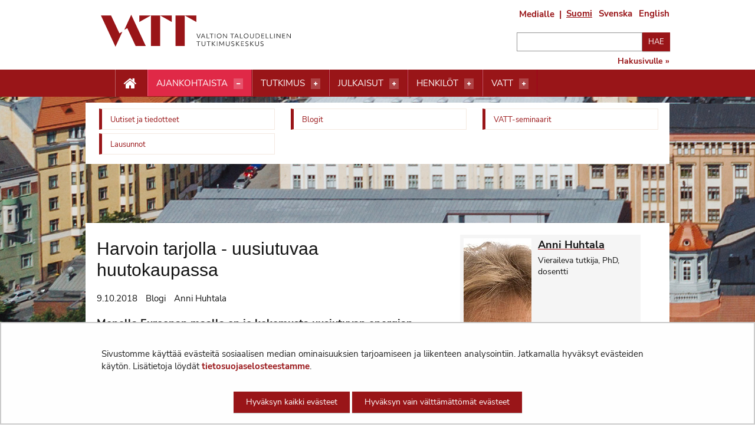

--- FILE ---
content_type: text/html;charset=UTF-8
request_url: https://vatt.fi/-/harvoin-tarjolla-uusiutuvaa-huutokaupassa
body_size: 23831
content:
<!doctype html>
<html class="ltr" dir="ltr" lang="fi-FI">
 <head> 
  <link rel="alternate" hreflang="en" href="https://vatt.fi/en/-/harvoin-tarjolla-uusiutuvaa-huutokaupassa"> 
  <link rel="alternate" hreflang="sv" href="https://vatt.fi/sv/-/harvoin-tarjolla-uusiutuvaa-huutokaupassa"> 
  <link rel="alternate" hreflang="fi" href="https://vatt.fi/-/harvoin-tarjolla-uusiutuvaa-huutokaupassa"> 
  <title>Harvoin tarjolla - uusiutuvaa huutokaupassa -             Valtion taloudellinen tutkimuskeskus
</title> 
  <meta http-equiv="X-UA-Compatible" content="IE=edge"> 
  <meta content="initial-scale=1.0, width=device-width" name="viewport"> 
  <link rel="stylesheet" href="/o/common-ui-resources/fonts/nunito-sans/main.css?browserId=chrome&amp;themeId=yjavatt_WAR_yjavatttheme&amp;minifierType=css&amp;languageId=fi_FI&amp;t=1768236700000
"> 
  <link rel="stylesheet" href="/o/common-ui-resources/fonts/oswald/main.css?browserId=chrome&amp;themeId=yjavatt_WAR_yjavatttheme&amp;minifierType=css&amp;languageId=fi_FI&amp;t=1768236700000
"> 
  <link rel="apple-touch-icon" sizes="57x57" href="    https://vatt.fi/o/yja-vatt-theme/images/apple-icon-57x57.png?browserId=chrome&amp;languageId=fi_FI&amp;t=1768236700000
"> 
  <link rel="apple-touch-icon" sizes="60x60" href="    https://vatt.fi/o/yja-vatt-theme/images/apple-icon-60x60.png?browserId=chrome&amp;languageId=fi_FI&amp;t=1768236700000
"> 
  <link rel="apple-touch-icon" sizes="72x72" href="    https://vatt.fi/o/yja-vatt-theme/images/apple-icon-72x72.png?browserId=chrome&amp;languageId=fi_FI&amp;t=1768236700000
"> 
  <link rel="apple-touch-icon" sizes="76x76" href="    https://vatt.fi/o/yja-vatt-theme/images/apple-icon-76x76.png?browserId=chrome&amp;languageId=fi_FI&amp;t=1768236700000
"> 
  <link rel="apple-touch-icon" sizes="114x114" href="    https://vatt.fi/o/yja-vatt-theme/images/apple-icon-114x114.png?browserId=chrome&amp;languageId=fi_FI&amp;t=1768236700000
"> 
  <link rel="apple-touch-icon" sizes="120x120" href="    https://vatt.fi/o/yja-vatt-theme/images/apple-icon-120x120.png?browserId=chrome&amp;languageId=fi_FI&amp;t=1768236700000
"> 
  <link rel="apple-touch-icon" sizes="144x144" href="    https://vatt.fi/o/yja-vatt-theme/images/apple-icon-144x144.png?browserId=chrome&amp;languageId=fi_FI&amp;t=1768236700000
"> 
  <link rel="apple-touch-icon" sizes="152x152" href="    https://vatt.fi/o/yja-vatt-theme/images/apple-icon-152x152.png?browserId=chrome&amp;languageId=fi_FI&amp;t=1768236700000
"> 
  <link rel="apple-touch-icon" sizes="180x180" href="    https://vatt.fi/o/yja-vatt-theme/images/apple-icon-180x180.png?browserId=chrome&amp;languageId=fi_FI&amp;t=1768236700000
"> 
  <link rel="icon" type="image/png" sizes="192x192" href="    https://vatt.fi/o/yja-vatt-theme/images/android-icon-192x192.png?browserId=chrome&amp;languageId=fi_FI&amp;t=1768236700000
"> 
  <link rel="icon" type="image/png" sizes="32x32" href="    https://vatt.fi/o/yja-vatt-theme/images/favicon-32x32.png?browserId=chrome&amp;languageId=fi_FI&amp;t=1768236700000
"> 
  <link rel="icon" type="image/png" sizes="96x96" href="    https://vatt.fi/o/yja-vatt-theme/images/favicon-96x96.png?browserId=chrome&amp;languageId=fi_FI&amp;t=1768236700000
"> 
  <link rel="icon" type="image/png" sizes="16x16" href="    https://vatt.fi/o/yja-vatt-theme/images/favicon-16x16.png?browserId=chrome&amp;languageId=fi_FI&amp;t=1768236700000
"> 
  <meta name="msapplication-TileColor" content="#ffffff"> 
  <meta name="msapplication-TileImage" content="    https://vatt.fi/o/yja-vatt-theme/images/ms-icon-144x144.png?browserId=chrome&amp;languageId=fi_FI&amp;t=1768236700000
"> 
  <meta name="theme-color" content="#ffffff"> 
  <meta content="text/html; charset=UTF-8" http-equiv="content-type"> 
  <meta content="ympäristö,energia ja ilmastopolitiikka,blogi,huutokaupat,kotitaloudet,teknologinen kehitys,energia,energiamarkkinat,energiankulutus,tuulivoima,uusiutuva energia,uusiutuvan energian tuet,anni huhtala,tiedote" lang="fi-FI" name="keywords"> 
  <script data-senna-track="permanent" src="/o/frontend-js-svg4everybody-web/index.js" type="text/javascript"></script> 
  <link href="https://vatt.fi/o/yja-vatt-theme/images/favicon.ico" rel="shortcut icon"> 
  <script data-senna-track="permanent" src="/o/frontend-js-jquery-web/jquery/jquery.min.js" type="text/javascript"></script> 
  <script data-senna-track="permanent" src="/o/frontend-js-jquery-web/jquery/init.js" type="text/javascript"></script> 
  <script data-senna-track="permanent" src="/o/frontend-js-jquery-web/jquery/ajax.js" type="text/javascript"></script> 
  <script data-senna-track="permanent" src="/o/frontend-js-jquery-web/jquery/bootstrap.bundle.min.js" type="text/javascript"></script> 
  <script data-senna-track="permanent" src="/o/frontend-js-jquery-web/jquery/collapsible_search.js" type="text/javascript"></script> 
  <script data-senna-track="permanent" src="/o/frontend-js-jquery-web/jquery/fm.js" type="text/javascript"></script> 
  <script data-senna-track="permanent" src="/o/frontend-js-jquery-web/jquery/form.js" type="text/javascript"></script> 
  <script data-senna-track="permanent" src="/o/frontend-js-jquery-web/jquery/popper.min.js" type="text/javascript"></script> 
  <script data-senna-track="permanent" src="/o/frontend-js-jquery-web/jquery/side_navigation.js" type="text/javascript"></script> 
  <link data-senna-track="permanent" href="/o/frontend-theme-font-awesome-web/css/main.css" rel="stylesheet" type="text/css"> 
  <meta property="og:locale" content="fi_FI"> 
  <meta property="og:locale:alternate" content="fi_FI"> 
  <meta property="og:locale:alternate" content="sv_SE"> 
  <meta property="og:locale:alternate" content="en_US"> 
  <meta property="og:site_name" content="Valtion taloudellinen tutkimuskeskus"> 
  <meta property="og:title" content="Harvoin tarjolla - uusiutuvaa huutokaupassa"> 
  <meta property="og:type" content="article"> 
  <meta property="og:url" content="https://vatt.fi/-/harvoin-tarjolla-uusiutuvaa-huutokaupassa"> 
  <meta property="og:image" content="https://vatt.fi/documents/2956369/6429424/Eksergia.jpg/9c973e9f-165c-4e7a-811b-8e3bbd3abeb1?t=1599808292485"> 
  <meta property="og:image:secure_url" content="https://vatt.fi/documents/2956369/80744212/VATT_logo_uusi.png/f65c244b-9594-cf1f-c991-75207fe4a13b?version=1.0&amp;t=1684137061269&amp;imagePreview=1"> 
  <meta property="og:image:type" content="image/png"> 
  <meta property="og:image:url" content="https://vatt.fi/documents/2956369/80744212/VATT_logo_uusi.png/f65c244b-9594-cf1f-c991-75207fe4a13b?version=1.0&amp;t=1684137061269&amp;imagePreview=1"> 
  <meta property="og:image:height" content="284"> 
  <meta property="og:image:width" content="568">  
  <link class="lfr-css-file" data-senna-track="temporary" href="https://vatt.fi/o/yja-vatt-theme/css/clay.css?browserId=chrome&amp;themeId=yjavatt_WAR_yjavatttheme&amp;minifierType=css&amp;languageId=fi_FI&amp;t=1768236700000" id="liferayAUICSS" rel="stylesheet" type="text/css"> 
  <link data-senna-track="temporary" href="/o/frontend-css-web/main.css?browserId=chrome&amp;themeId=yjavatt_WAR_yjavatttheme&amp;minifierType=css&amp;languageId=fi_FI&amp;t=1699991559480" id="liferayPortalCSS" rel="stylesheet" type="text/css"> 
  <link data-senna-track="temporary" href="/combo?browserId=chrome&amp;minifierType=&amp;themeId=yjavatt_WAR_yjavatttheme&amp;languageId=fi_FI&amp;com_liferay_analytics_reports_web_internal_portlet_AnalyticsReportsPortlet:%2Fcss%2Fmain.css&amp;com_liferay_product_navigation_product_menu_web_portlet_ProductMenuPortlet:%2Fcss%2Fmain.css&amp;fi_yja_language_version_tool_web_portlet_LanguageVersionToolSelectionPortlet:%2Fcss%2Fmain.css&amp;fi_yja_socialshare_portlet_SocialSharePortlet_INSTANCE_iwzn:%2Fcss%2Fmain.css&amp;t=1768236700000" id="190cf891" rel="stylesheet" type="text/css"> 
  <script data-senna-track="temporary" type="text/javascript">
	// <![CDATA[
		var Liferay = Liferay || {};

		Liferay.Browser = {
			acceptsGzip: function() {
				return true;
			},

			

			getMajorVersion: function() {
				return 131.0;
			},

			getRevision: function() {
				return '537.36';
			},
			getVersion: function() {
				return '131.0';
			},

			

			isAir: function() {
				return false;
			},
			isChrome: function() {
				return true;
			},
			isEdge: function() {
				return false;
			},
			isFirefox: function() {
				return false;
			},
			isGecko: function() {
				return true;
			},
			isIe: function() {
				return false;
			},
			isIphone: function() {
				return false;
			},
			isLinux: function() {
				return false;
			},
			isMac: function() {
				return true;
			},
			isMobile: function() {
				return false;
			},
			isMozilla: function() {
				return false;
			},
			isOpera: function() {
				return false;
			},
			isRtf: function() {
				return true;
			},
			isSafari: function() {
				return true;
			},
			isSun: function() {
				return false;
			},
			isWebKit: function() {
				return true;
			},
			isWindows: function() {
				return false;
			}
		};

		Liferay.Data = Liferay.Data || {};

		Liferay.Data.ICONS_INLINE_SVG = true;

		Liferay.Data.NAV_SELECTOR = '#navigation';

		Liferay.Data.NAV_SELECTOR_MOBILE = '#navigationCollapse';

		Liferay.Data.isCustomizationView = function() {
			return false;
		};

		Liferay.Data.notices = [
			

			
		];

		Liferay.PortletKeys = {
			DOCUMENT_LIBRARY: 'com_liferay_document_library_web_portlet_DLPortlet',
			DYNAMIC_DATA_MAPPING: 'com_liferay_dynamic_data_mapping_web_portlet_DDMPortlet',
			ITEM_SELECTOR: 'com_liferay_item_selector_web_portlet_ItemSelectorPortlet'
		};

		Liferay.PropsValues = {
			JAVASCRIPT_SINGLE_PAGE_APPLICATION_TIMEOUT: 0,
			NTLM_AUTH_ENABLED: false,
			UPLOAD_SERVLET_REQUEST_IMPL_MAX_SIZE: 3048576000
		};

		Liferay.ThemeDisplay = {

			

			
				getLayoutId: function() {
					return '1495';
				},

				

				getLayoutRelativeControlPanelURL: function() {
					return '/group/vatt/~/control_panel/manage';
				},

				getLayoutRelativeURL: function() {
					return '/-/harvoin-tarjolla-uusiutuvaa-huutokaupassa';
				},
				getLayoutURL: function() {
					return '/-/harvoin-tarjolla-uusiutuvaa-huutokaupassa';
				},
				getParentLayoutId: function() {
					return '0';
				},
				isControlPanel: function() {
					return false;
				},
				isPrivateLayout: function() {
					return 'false';
				},
				isVirtualLayout: function() {
					return false;
				},
			

			getBCP47LanguageId: function() {
				return 'fi-FI';
			},
			getCanonicalURL: function() {

				

				return '\x2f-\x2fharvoin-tarjolla-uusiutuvaa-huutokaupassa';
			},
			getCDNBaseURL: function() {
				return 'https://vatt.fi';
			},
			getCDNDynamicResourcesHost: function() {
				return '';
			},
			getCDNHost: function() {
				return '';
			},
			getCompanyGroupId: function() {
				return '10197';
			},
			getCompanyId: function() {
				return '10157';
			},
			getDefaultLanguageId: function() {
				return 'fi_FI';
			},
			getDoAsUserIdEncoded: function() {
				return '';
			},
			getLanguageId: function() {
				return 'fi_FI';
			},
			getParentGroupId: function() {
				return '2956369';
			},
			getPathContext: function() {
				return '';
			},
			getPathImage: function() {
				return '/image';
			},
			getPathJavaScript: function() {
				return '/o/frontend-js-web';
			},
			getPathMain: function() {
				return '/c';
			},
			getPathThemeImages: function() {
				return 'https://vatt.fi/o/yja-vatt-theme/images';
			},
			getPathThemeRoot: function() {
				return '/o/yja-vatt-theme';
			},
			getPlid: function() {
				return '233279422';
			},
			getPortalURL: function() {
				return 'https://vatt.fi';
			},
			getRealUserId: function() {
				return '10161';
			},
			getScopeGroupId: function() {
				return '2956369';
			},
			getScopeGroupIdOrLiveGroupId: function() {
				return '2956369';
			},
			getSessionId: function() {
				return '';
			},
			getSiteAdminURL: function() {
				return 'https://vatt.fi/group/vatt/~/control_panel/manage?p_p_lifecycle=0&p_p_state=maximized&p_p_mode=view';
			},
			getSiteGroupId: function() {
				return '2956369';
			},
			getURLControlPanel: function() {
				return '/group/control_panel?refererPlid=233279422';
			},
			getURLHome: function() {
				return 'https\x3a\x2f\x2fvatt\x2efi\x2f';
			},
			getUserEmailAddress: function() {
				return '';
			},
			getUserId: function() {
				return '10161';
			},
			getUserName: function() {
				return '';
			},
			isAddSessionIdToURL: function() {
				return false;
			},
			isImpersonated: function() {
				return false;
			},
			isSignedIn: function() {
				return false;
			},

			isStagedPortlet: function() {
				
					
						return false;
					
				
			},

			isStateExclusive: function() {
				return false;
			},
			isStateMaximized: function() {
				return false;
			},
			isStatePopUp: function() {
				return false;
			}
		};

		var themeDisplay = Liferay.ThemeDisplay;

		Liferay.AUI = {

			

			getAvailableLangPath: function() {
				return 'available_languages.jsp?browserId=chrome&themeId=yjavatt_WAR_yjavatttheme&colorSchemeId=01&languageId=fi_FI&t=1768727169827';
			},
			getCombine: function() {
				return false;
			},
			getComboPath: function() {
				return '/combo/?browserId=chrome&minifierType=&languageId=fi_FI&t=1768243765590&';
			},
			getDateFormat: function() {
				return '%d.%m.%Y';
			},
			getEditorCKEditorPath: function() {
				return '/o/frontend-editor-ckeditor-web';
			},
			getFilter: function() {
				var filter = 'raw';

				
					

				return filter;
			},
			getFilterConfig: function() {
				var instance = this;

				var filterConfig = null;

				if (!instance.getCombine()) {
					filterConfig = {
						replaceStr: '.js' + instance.getStaticResourceURLParams(),
						searchExp: '\\.js$'
					};
				}

				return filterConfig;
			},
			getJavaScriptRootPath: function() {
				return '/o/frontend-js-web';
			},
			getLangPath: function() {
				return 'aui_lang.jsp?browserId=chrome&themeId=yjavatt_WAR_yjavatttheme&colorSchemeId=01&languageId=fi_FI&t=1768243765590';
			},
			getPortletRootPath: function() {
				return '/html/portlet';
			},
			getStaticResourceURLParams: function() {
				return '?browserId=chrome&minifierType=&languageId=fi_FI&t=1768243765590';
			}
		};

		Liferay.authToken = 'aqrYtG6K';

		

		Liferay.currentURL = '\x2f-\x2fharvoin-tarjolla-uusiutuvaa-huutokaupassa';
		Liferay.currentURLEncoded = '\x252F-\x252Fharvoin-tarjolla-uusiutuvaa-huutokaupassa';
	// ]]>
</script> 
  <script src="/o/js_loader_config?t=1768243775498" type="text/javascript"></script> 
  <script data-senna-track="permanent" src="/o/frontend-js-aui-web/aui/aui/aui.js" type="text/javascript"></script> 
  <script data-senna-track="permanent" src="/o/frontend-js-aui-web/liferay/modules.js" type="text/javascript"></script> 
  <script data-senna-track="permanent" src="/o/frontend-js-aui-web/liferay/aui_sandbox.js" type="text/javascript"></script> 
  <script data-senna-track="permanent" src="/o/frontend-js-aui-web/aui/attribute-base/attribute-base.js" type="text/javascript"></script> 
  <script data-senna-track="permanent" src="/o/frontend-js-aui-web/aui/attribute-complex/attribute-complex.js" type="text/javascript"></script> 
  <script data-senna-track="permanent" src="/o/frontend-js-aui-web/aui/attribute-core/attribute-core.js" type="text/javascript"></script> 
  <script data-senna-track="permanent" src="/o/frontend-js-aui-web/aui/attribute-observable/attribute-observable.js" type="text/javascript"></script> 
  <script data-senna-track="permanent" src="/o/frontend-js-aui-web/aui/attribute-extras/attribute-extras.js" type="text/javascript"></script> 
  <script data-senna-track="permanent" src="/o/frontend-js-aui-web/aui/event-custom-base/event-custom-base.js" type="text/javascript"></script> 
  <script data-senna-track="permanent" src="/o/frontend-js-aui-web/aui/event-custom-complex/event-custom-complex.js" type="text/javascript"></script> 
  <script data-senna-track="permanent" src="/o/frontend-js-aui-web/aui/oop/oop.js" type="text/javascript"></script> 
  <script data-senna-track="permanent" src="/o/frontend-js-aui-web/aui/aui-base-lang/aui-base-lang.js" type="text/javascript"></script> 
  <script data-senna-track="permanent" src="/o/frontend-js-aui-web/liferay/dependency.js" type="text/javascript"></script> 
  <script data-senna-track="permanent" src="/o/frontend-js-aui-web/liferay/util.js" type="text/javascript"></script> 
  <script data-senna-track="permanent" src="/o/frontend-js-web/loader/config.js" type="text/javascript"></script> 
  <script data-senna-track="permanent" src="/o/frontend-js-web/loader/loader.js" type="text/javascript"></script> 
  <script data-senna-track="permanent" src="/o/frontend-js-web/liferay/dom_task_runner.js" type="text/javascript"></script> 
  <script data-senna-track="permanent" src="/o/frontend-js-web/liferay/events.js" type="text/javascript"></script> 
  <script data-senna-track="permanent" src="/o/frontend-js-web/liferay/lazy_load.js" type="text/javascript"></script> 
  <script data-senna-track="permanent" src="/o/frontend-js-web/liferay/liferay.js" type="text/javascript"></script> 
  <script data-senna-track="permanent" src="/o/frontend-js-web/liferay/global.bundle.js" type="text/javascript"></script> 
  <script data-senna-track="permanent" src="/o/frontend-js-web/liferay/portlet.js" type="text/javascript"></script> 
  <script data-senna-track="permanent" src="/o/frontend-js-web/liferay/workflow.js" type="text/javascript"></script> 
  <script data-senna-track="temporary" src="/o/js_bundle_config?t=1768243788580" type="text/javascript"></script> 
  <script data-senna-track="temporary" type="text/javascript">
	// <![CDATA[
		
			
				
		

		

		
	// ]]>
</script> 
  <meta name="google-site-verification" content="p0lCfm-mb_e6QVKB9lJk2hkvrzNiKXEl6dkiCjlp1E0"> 
  <meta name="yandex-verification" content="7633f0e9eac9f4df"> 
  <link href="/documents/2956369/3440699/favicon.svg" rel="Shortcut icon"> 
  <link class="lfr-css-file" data-senna-track="temporary" href="https://vatt.fi/o/yja-vatt-theme/css/main.css?browserId=chrome&amp;themeId=yjavatt_WAR_yjavatttheme&amp;minifierType=css&amp;languageId=fi_FI&amp;t=1768236700000" id="liferayThemeCSS" rel="stylesheet" type="text/css"> 
  <style data-senna-track="temporary" type="text/css">
		body.site #row--breadcrumps {
    background: white;
    margin-top: .75rem;
}

body.site .portlet-layout.row>#row--breadcrumps {
    margin-left: 10px;
    flex: 0 0 calc(100% - 20px);
}

body.site #content .breadcrumb {
    margin-bottom: 0 !important;
}

body.site .header__actions .actions--formedia {
    font-size: .938rem;
    margin-right: 1.25rem;
    line-height: 22px;
}

body.site .header__actions .actions--formedia:after {
    position: absolute;
    margin-left: 8px;
}


body.site .header__search form button[type='submit'] {
    margin-bottom: .325rem;
}

body:not(.dialog-iframe-popup) .contact__details h2 {
    font-size: 20px;
    font-family: "Oswald", Serif;
    margin: 0;
    margin-bottom: 5px !important;
}

body:not(.dialog-iframe-popup) .contact.contact--full .contact__details h2 {
    font-size: 16px;
    font-family: "Oswald", Serif;
    margin: 0;
    margin-bottom: 10px;
}

body:not(.dialog-iframe-popup) .list__item .list__image--thumbnail+.list__item__content h2 {
    margin: 0;
    margin-bottom: 10px;
}

body:not(.dialog-iframe-popup) .list__item.seminar--past h2 {
    margin: 0;
    margin-bottom: 10px;
}

.list__item h2 {
    font-size: 20px;
    line-height: 1.5;
    font-family: "Oswald", Serif;
}



.journal-content-article a.newsletter__link {
    font-size: 20px;
    line-height: 24px;
    text-align: center;
    display: block;
    font-family: "Oswald", serif;
    color: #222;
    font-weight: 500;
}

.panel>p.panel__title--subtitle {
    font-size: 12px;
    font-weight: 700;
    text-transform: uppercase;
    color: #991518;
    margin-bottom: 10px;
}


html body.site h1,
html body.site h2,
html body.site h3,
html body.site h4,
html body.site h5,
html body.site h6 {
    word-break: normal !important;
}

html body.site .publication__authors p a:after {
    content: "";
}

html body.site h1,
html body.site h2,
html body.site h3,
html body.site h4,
html body.site h5,
html body.site h6 {
    word-break: normal !important;
}

html body.site .publication__authors p a:after {
    content: "";
}

@media screen and (min-width: 1024px) {

    html body.site #content .breadcrumb li,
    html body.site #content .breadcrumb a,
    html body.site #content .breadcrumb .divider {
        color: #991518;
    }

    html body.site .panel__wrapper {
        display: flex;
        flex-flow: row;
        flex-wrap: wrap;
    }

    html body.site .panel--article {
        float: none;
    }

    html body.site .panel--half h2 {
        height: auto;
    }

    html body.site .panel--half {
        height: auto;
    }

    html body.site .panel--three {
        height: auto;
    }

    html body.site .panel--three h3 {
        height: auto;
    }
}

html body.site .banner__actions {
    margin-top: 13px;
    width: 26.16162% !important;
}

html body.site .banner__actions a {
    color: #991518 !important;
}

html body.site .mm-panel .banner__actions {
    margin-top: 13px;
    width: 100% !important;
}

html body.site .mm-panel .banner__actions a {
    color: #fff !important;
}

html body .container {
    display: block;
    max-width: 990px;
    width: 100%;
    margin: 0 auto;
    padding: 0;
}

html body:not(.dialog-iframe-popup) .navigation__wrapper nav ul {
    padding: 0 0 10px 25px
}

html body:not(.dialog-iframe-popup) .navigation--desktop .top-bar a {
    line-height: 20px;
}

html body .submenu-dropdown__container .row {
    margin: 0 !important;
}

html body:not(.dialog-iframe-popup) .special-nav ul {
    margin-left: 13px !important;
}

.frontpage__content--main .doria-portlet section {
    border: 1px solid #ebd9cb;
    padding: 10px;
    margin-bottom: 20px;
}

.list-group-item {
    position: relative;
    display: block;
    padding: 0 !important;
    margin-bottom: 20px !important;
    background-color: transparent !important;
    border: none !important
}

.site h1,
.site h2,
.site h3,
.site h4,
.site h5,
.site h6 {
    font-weight: 500 !important;
}

body.site #dynamicContentContainer .researcher {
    display: flex;
    align-self: stretch;
}

/* YJAVATT-364 prevent long grid item text from overflowing */
.vatt-cards>ul>li .yja-card__heading>a.link--main {
    overflow-wrap: anywhere;
}

/* YJAVATT-365 use of Doria styling  */
.portlet-body .list__simple .list__item a {
    font-weight: 700;
}

.portlet-body .subscribe-action:not(:has(> *)):has(+ .list__simple) {
    /* Matches items without content that has sibling with .list__simple class */
    margin-bottom: 0px !important;
}

/* Ensure mb-4 size spacing is active in every asset publisher */
.portlet-asset-publisher .portlet-body:not(:has(> .subscribe-action)) {
    margin-top: 1.875rem !important;
}

/* YJAVATT-378 - make categories available */
body.site .portlet-configuration-setup .panel {
    float: none;
}
	</style> 
  <style data-senna-track="temporary" type="text/css">

		

			

		

			

		

			

		

			

		

			

		

			

		

			

		

	</style> 
  <style>
/* Publication Theme Mobile navigation */
.yja-publication .yja-mobile-navigation { display: none; }
/* YJAOM-815 */
.top-frame .has-control-menu.controls-visible .portlet-asset-publisher .portlet-topper{
    z-index: 3;
}

/* YJAY-3881  */
.chrome .input-group .btn:focus, .chrome .input-group .form-control:focus {
    z-index: inherit;
}

/* SD-30779 */ 
*[lang="ar_SA"], *[lang="ar-SA"], *[lang="ar-SA"] *{ direction: rtl !important; }


/* YJALR71-2924 */
.controls-visible.signed-in .portlet-column-content.empty {min-height: 50px;margin-bottom: 10px;border: 1px dashed #d1d1d1;}

/* YJAVNK-1622 */
.has-control-menu .lfr-add-panel.open-admin-panel.sidenav-menu-slider{
    width: 500px !important;
}
.has-control-menu .lfr-admin-panel.sidenav-menu-slider .product-menu{
    width: 500px !important;
} 

</style> 
  <script>
    /* YJAY-1778 */
    (function () {
        window.YjaSearcher = window.YjaSearcher || {};
        window.YjaSearcher.encodeInput = window.YjaSearcher.encodeInput || function (userInput) {
            return encodeURIComponent(userInput).trim()
                .replace(/%2[f|F]/g, '/')
                .replace(/%5[c|C]/g, '%20')
                .replace(",", "%2C")
                .replace("\"", "%22")
                .replace("!", "%21")
                .replace("&", "%26")
                .replace("'", "%27")
                .replace('(', '%28')
                .replace(')', '%29');
        };

        window.YjaSearcher.readInput = window.YjaSearcher.readInput || function (input) {
            input = input || '';
            if (('' + input).trim().indexOf('#') < 0) {
                input = '#' + input;
            }
            var keywords = $(input).val();
            keywords = window.YjaSearcher.encodeInput(keywords);
            return keywords;
        };

        window.YjaSearcher.submitSearchForm = window.YjaSearcher.submitSearchForm || function (input) {
            var keywords = window.YjaSearcher.readInput(input);
            var formSearchUrl = window.YjaSearcher.formSearchUrl;
            if (formSearchUrl && keywords) {
                document.location.href = formSearchUrl + "?q=" + keywords;
            }
        };
    })();
</script> 
  <style data-senna-track="temporary" type="text/css">
</style> 
  <link data-senna-track="permanent" href="https://vatt.fi/combo?browserId=chrome&amp;minifierType=css&amp;languageId=fi_FI&amp;t=1768243762831&amp;/o/yja-common-ui-theme-contributor/css/yja-common-ui.css" rel="stylesheet" type="text/css"> 
  <script data-senna-track="permanent" src="https://vatt.fi/o/yja-common-ui-theme-contributor/js/yja-common-ui.js?browserId=chrome&amp;languageId=fi_FI&amp;t=1768243762831" type="text/javascript"></script> 
  <script type="text/javascript">
// <![CDATA[
Liferay.on(
	'ddmFieldBlur', function(event) {
		if (window.Analytics) {
			Analytics.send(
				'fieldBlurred',
				'Form',
				{
					fieldName: event.fieldName,
					focusDuration: event.focusDuration,
					formId: event.formId,
					formPageTitle: event.formPageTitle,
					page: event.page,
					title: event.title
				}
			);
		}
	}
);

Liferay.on(
	'ddmFieldFocus', function(event) {
		if (window.Analytics) {
			Analytics.send(
				'fieldFocused',
				'Form',
				{
					fieldName: event.fieldName,
					formId: event.formId,
					formPageTitle: event.formPageTitle,
					page: event.page,
					title: event.title
				}
			);
		}
	}
);

Liferay.on(
	'ddmFormPageShow', function(event) {
		if (window.Analytics) {
			Analytics.send(
				'pageViewed',
				'Form',
				{
					formId: event.formId,
					formPageTitle: event.formPageTitle,
					page: event.page,
					title: event.title
				}
			);
		}
	}
);

Liferay.on(
	'ddmFormSubmit', function(event) {
		if (window.Analytics) {
			Analytics.send(
				'formSubmitted',
				'Form',
				{
					formId: event.formId
				}
			);
		}
	}
);

Liferay.on(
	'ddmFormView', function(event) {
		if (window.Analytics) {
			Analytics.send(
				'formViewed',
				'Form',
				{
					formId: event.formId,
					title: event.title
				}
			);
		}
	}
);
// ]]>
</script> 
  <script data-senna-track="temporary" type="text/javascript">
	if (window.Analytics) {
		window._com_liferay_document_library_analytics_isViewFileEntry = false;
	}
</script> 
  <link rel="stylesheet" type="text/css" href="/o/common-ui-resources/css/main.css?browserId=chrome&amp;themeId=yjavatt_WAR_yjavatttheme&amp;minifierType=css&amp;languageId=fi_FI&amp;t=1768236700000
"> 
  <link rel="stylesheet" href="/o/common-ui-resources/standalone/mobile-navigation/css/main.css?browserId=chrome&amp;themeId=yjavatt_WAR_yjavatttheme&amp;minifierType=css&amp;languageId=fi_FI&amp;t=1768236700000
"> 
  <meta name="twitter:card" content="summary_large_image"> 
  <meta name="twitter:title" content="Harvoin tarjolla - uusiutuvaa huutokaupassa -             Valtion taloudellinen tutkimuskeskus
"> 
  <meta name="twitter:description" content=""> 
  <meta name="twitter:image" content="https://vatt.fi/documents/2956369/6429424/Eksergia.jpg/9c973e9f-165c-4e7a-811b-8e3bbd3abeb1?t=1599808292485"> 
  <meta property="article:published_time" content="2018-10-09T09:08:00+0300"> 
  <meta property="article:modified_time" content="2018-10-18T08:44:39+0300"> 
  <link rel="stylesheet" type="text/css" href="/o/yja-cookie-consent-web/css/main.css?browserId=chrome&amp;themeId=yjavatt_WAR_yjavatttheme&amp;minifierType=css&amp;languageId=fi_FI&amp;t=1768236700000"> 
 </head> 
 <body class="chrome controls-visible  yui3-skin-sam signed-out public-page site  fi background__image" itemscope itemtype="http://schema.org/WebPage"> 
  <nav aria-labelledby="skip-to-content"> 
   <a href="#content-main" id="skip-to-content">Hyppää sisältöön</a> 
  </nav> 
  <section> 
  </section> 
  <section> 
   <figure class="ribbon__background"> 
    <img alt="" src="https://vatt.fi/documents/2956369/3168611/background_helsinki.jpg/d6c191da-7677-49e1-8647-280c4b3bf8b3?version=1.5&amp;t=1669203999552"> 
   </figure> 
  </section> 
  <script>var YjaSearcher = YjaSearcher || {};
YjaSearcher.formSearchUrl = '/haku';</script> 
  <div class="mm-slideout mm-page"> 
   <header role="banner"> 
    <div class="container"> 
     <section class="row no-gutters"> 
      <figure class="header__logo"> 
       <a class="logo custom-logo" href="/fi" title="Mene Valtion taloudellinen tutkimuskeskus"> <img src="    https://vatt.fi/o/yja-vatt-theme/images/vatt/logo-vatt-fi.svg?browserId=chrome&amp;languageId=fi_FI&amp;t=1768236700000
" alt=""> </a> 
      </figure> 
      <div class="banner__actions ml-auto d-none d-md-block"> 
       <div class="header__actions mb-3"> 
        <a class="actions--formedia" href="/medialle">Medialle</a> 
        <div class="portlet-boundary portlet-boundary_fi_yja_language_version_tool_web_portlet_LanguageVersionToolSelectionPortlet_  portlet-static portlet-static-end portlet-barebone language-version-selection-portlet " id="p_p_id_fi_yja_language_version_tool_web_portlet_LanguageVersionToolSelectionPortlet_"> 
         <span id="p_fi_yja_language_version_tool_web_portlet_LanguageVersionToolSelectionPortlet"></span> 
         <section class="portlet" id="portlet_fi_yja_language_version_tool_web_portlet_LanguageVersionToolSelectionPortlet"> 
          <a id="aineisto-fi_yja_language_version_tool_web_portlet_LanguageVersionToolSelectionPortlet" name="aineisto-fi_yja_language_version_tool_web_portlet_LanguageVersionToolSelectionPortlet" class="yja-anchor-elements"></a> 
          <div class="portlet-content"> 
           <div class="autofit-float autofit-row portlet-header "> 
            <div class="autofit-col autofit-col-expand"> 
            </div> 
            <div class="autofit-col autofit-col-end"> 
             <div class="autofit-section"> 
             </div> 
            </div> 
           </div> 
           <div class=" portlet-content-container"> 
            <div class="portlet-body"> 
             <ul aria-label="Valitse sivustolla käytettävä kieli" class="fi" id="languageSelectionMenu"> 
              <li class="fi" lang="fi"><a href="https://vatt.fi/-/harvoin-tarjolla-uusiutuvaa-huutokaupassa"><span class="sr-only">Valitse kieli</span> Suomi</a></li> 
              <li class="sv" lang="sv"><a href="https://vatt.fi/sv/-/harvoin-tarjolla-uusiutuvaa-huutokaupassa"><span class="sr-only">Välj språket</span> Svenska</a></li> 
              <li class="en" lang="en"><a href="https://vatt.fi/en/-/harvoin-tarjolla-uusiutuvaa-huutokaupassa"><span class="sr-only">Select language</span> English</a></li> 
             </ul> 
             <div class="yja-metacontent" hidden> 
             </div> 
             <div class="yja-metacontent" hidden> 
             </div> 
             <div class="yja-metacontent" hidden> 
             </div> 
            </div> 
           </div> 
          </div> 
         </section> 
        </div> 
       </div> 
       <div class="header__search"> 
        <form id="topSearchform_static" class="inline-form search-form mb-1" action="            /haku??q=" method="get" name="_header_top_search_form" onsubmit="YjaSearcher.submitSearchForm('#search-field');return false;"> 
         <label class="sr-only" for="search-field">Hakusivulle</label> 
         <div class="input-group"> 
          <div class="d-flex flex-nowrap"> 
           <input type="search" id="search-field" class="search-field search-txt" name="keywords"> 
           <button class="btn btn-small btn-primary" type="submit" onclick="YjaSearcher.submitSearchForm('#search-field'); return false;">Hae</button> 
          </div> 
         </div> 
        </form> 
        <a href="            /haku?" class="header-advanced-search-link">Hakusivulle »</a> 
       </div> 
      </div> 
      <div class="d-block d-sm-none mobile-menu-actions"> 
       <button class="mobile-search-focus mmenu-toggler toggle-mobile-menu" aria-expanded="false" aria-haspopup="true" data-focus-target="search-field-mobile"> <span role="presentation" class="icon icon-search"></span> <span class="mmenu-title-toggler sr-only">Avaa valikko</span><span class="sr-only">Hae</span> </button> 
       <button class="menu-icon mmenu-toggler toggle-mobile-menu" id="mmenu-open-panel" aria-expanded="false" aria-haspopup="true" data-focus-target="mainMenubar"> <span role="presentation" class="icon-reorder"></span> <span class="mmenu-title-toggler sr-only">Avaa valikko</span><span aria-hidden="true">Valikko</span> </button> 
      </div> 
     </section> 
    </div> 
   </header> 
   <section class="navigation__wrapper navigation--desktop"> 
    <div class="navigation__ribbon"></div> 
    <div class="container"> 
     <nav class="sort-pages modify-pages top-bar main-nav hidden-phone" id="navigation"> 
      <div class="top-bar-section d-flex"> 
       <ul aria-label="Sivuston sivut"> 
        <li id="etusivu_nav_btn" class="special-nav-trigger"><a class="special-nav-trigger megamenu-0" aria-labelledby="etusivu_nav_btn" href="https://vatt.fi/etusivu"> <span class="hidden-phone"><i class="icon-home"></i></span><span class="sr-only">Etusivu</span> </a></li> 
        <li id="layout_21" class=" special-nav-trigger "><a id="layout_21_link" class=" special-nav-trigger " href="https://vatt.fi/ajankohtaista">Ajankohtaista</a> <button aria-label="Avaa valikko" aria-controls="layout_21_1" id="megamenu-1-toggle" class="icon icon-plus toggle-special-nav" aria-expanded="false"></button></li> 
        <div id="layout_21_1" aria-labelledby="layout_21_link" class="hidden-phone row special-nav" aria-hidden="true"> 
         <div class="col"> 
          <ul class="child-menu clearfix col special-nav-child"> 
           <li class="false special-nav-child" id="layout_26_2"><a class="special-nav-child" href="https://vatt.fi/uutiset-ja-tiedotteet"> <span>Uutiset ja tiedotteet</span> </a></li> 
           <li class="false special-nav-child" id="layout_27_2"><a class="special-nav-child" href="https://vatt.fi/blogit"> <span>Blogit</span> </a></li> 
           <li class="false special-nav-child" id="layout_28_2"><a class="special-nav-child" href="https://vatt.fi/vatt-seminaarit"> <span>VATT-seminaarit</span> </a></li> 
           <li class="false special-nav-child" id="layout_29_2"><a class="special-nav-child" href="https://vatt.fi/lausunnot"> <span>Lausunnot</span> </a></li> 
          </ul> 
         </div> 
        </div> 
        <li id="layout_22" class=" special-nav-trigger "><a id="layout_22_link" class=" special-nav-trigger " href="https://vatt.fi/tutkimus">Tutkimus</a> <button aria-label="Avaa valikko" aria-controls="layout_22_1" id="megamenu-2-toggle" class="icon icon-plus toggle-special-nav" aria-expanded="false"></button></li> 
        <div id="layout_22_1" aria-labelledby="layout_22_link" class="hidden-phone row special-nav" aria-hidden="true"> 
         <div class="col"> 
          <ul class="child-menu clearfix col special-nav-child"> 
           <li class="false special-nav-child" id="layout_1081_2"><a class="special-nav-child" href="https://vatt.fi/tutkimusaiheet"> <span>Tutkimusaiheet</span> </a></li> 
           <li class="false special-nav-child" id="layout_1082_2"><a class="special-nav-child" href="https://vatt.fi/tutkimushankkeet"> <span>Tutkimushankkeet</span> </a></li> 
           <li class="false special-nav-child" id="layout_1199_2"><a class="special-nav-child" href="https://vatt.fi/datahuone"> <span>Datahuone</span> </a></li> 
          </ul> 
         </div> 
        </div> 
        <li id="layout_23" class=" special-nav-trigger "><a id="layout_23_link" class=" special-nav-trigger " href="https://vatt.fi/julkaisut">Julkaisut</a> <button aria-label="Avaa valikko" aria-controls="layout_23_1" id="megamenu-3-toggle" class="icon icon-plus toggle-special-nav" aria-expanded="false"></button></li> 
        <div id="layout_23_1" aria-labelledby="layout_23_link" class="hidden-phone row special-nav" aria-hidden="true"> 
         <div class="col"> 
          <ul class="child-menu clearfix col special-nav-child"> 
           <li class="false special-nav-child" id="layout_35_2"><a class="special-nav-child" href="https://vatt.fi/uusimmat-vatt-julkaisut"> <span>Uusimmat VATT-julkaisut</span> </a></li> 
           <li class="false special-nav-child" id="layout_36_2"><a class="special-nav-child" href="https://vatt.fi/vatt-julkaisusarjat"> <span>VATT Julkaisusarjat</span> </a></li> 
           <li class="false special-nav-child" id="layout_39_2"><a class="special-nav-child" href="https://vatt.fi/vatt-policy-brief"> <span>VATT Policy Brief</span> </a></li> 
           <li class="false special-nav-child" id="layout_40_2"><a class="special-nav-child" href="https://vatt.fi/muut-julkaisut"> <span>Muut julkaisut</span> </a></li> 
           <li class="false special-nav-child" id="layout_37_2"><a class="special-nav-child" href="https://vatt.fi/vertaisarvioidut-artikkelit"> <span>Vertaisarvioidut artikkelit</span> </a></li> 
          </ul> 
         </div> 
        </div> 
        <li id="layout_24" class=" special-nav-trigger "><a id="layout_24_link" class=" special-nav-trigger " href="https://vatt.fi/henkilot">Henkilöt</a> <button aria-label="Avaa valikko" aria-controls="layout_24_1" id="megamenu-4-toggle" class="icon icon-plus toggle-special-nav" aria-expanded="false"></button></li> 
        <div id="layout_24_1" aria-labelledby="layout_24_link" class="hidden-phone row special-nav" aria-hidden="true"> 
         <div class="col"> 
          <ul class="child-menu clearfix col special-nav-child"> 
           <li class="false special-nav-child" id="layout_53_2"><a class="special-nav-child" href="https://vatt.fi/johto"> <span>Johto</span> </a></li> 
           <li class="false special-nav-child" id="layout_43_2"><a class="special-nav-child" href="https://vatt.fi/tutkijat"> <span>Tutkijat</span> </a></li> 
           <li class="false special-nav-child" id="layout_54_2"><a class="special-nav-child" href="https://vatt.fi/hallinto"> <span>Hallinto-, tutkimus- ja viestintäpalvelut</span> </a></li> 
           <li class="false special-nav-child" id="layout_1169_2"><a class="special-nav-child" href="https://vatt.fi/datahuoneen-henkilosto"> <span>Datahuoneen henkilöstö</span> </a></li> 
          </ul> 
         </div> 
        </div> 
        <li id="layout_25" class=" special-nav-trigger "><a id="layout_25_link" class=" special-nav-trigger " href="https://vatt.fi/vatt">VATT</a> <button aria-label="Avaa valikko" aria-controls="layout_25_1" id="megamenu-5-toggle" class="icon icon-plus toggle-special-nav" aria-expanded="false"></button></li> 
        <div id="layout_25_1" aria-labelledby="layout_25_link" class="hidden-phone row special-nav" aria-hidden="true"> 
         <div class="col"> 
          <ul class="child-menu clearfix col special-nav-child"> 
           <li class="false special-nav-child" id="layout_49_2"><a class="special-nav-child" href="https://vatt.fi/suunnittelu-ja-seuranta"> <span>Suunnittelun ja seurannan asiakirjat</span> </a></li> 
           <li class="false special-nav-child" id="layout_817_2"><a class="special-nav-child" href="https://vatt.fi/avoin-tiede-ja-tutkimus-vatt-ssa"> <span>Avoin tiede ja tutkimus VATT:ssa</span> </a></li> 
           <li class="false special-nav-child" id="layout_50_2"><a class="special-nav-child" href="https://vatt.fi/avoimet-tyopaikat"> <span>Avoimet työpaikat</span> </a></li> 
           <li class="false special-nav-child" id="layout_934_2"><a class="special-nav-child" href="https://vatt.fi/strategia"> <span>Strategia</span> </a></li> 
          </ul> 
         </div> 
        </div> 
       </ul> 
      </div> 
     </nav> 
    </div> 
   </section> 
   <section id="content"> 
    <div class="layout-content portlet-layout" id="main-content" role="main"> 
     <div class=" mb-lg-0 ml-lg-0 mr-lg-0 mt-lg-0 pb-lg-0 pl-lg-0 pr-lg-0 pt-lg-0" style="box-sizing: border-box;border-style: solid; border-width: 0px;opacity: 1.0;"> 
      <div class=""> 
       <div class=" mb-lg-0 ml-lg-0 mr-lg-0 mt-lg-0 pb-lg-0 pl-lg-0 pr-lg-0 pt-lg-0" style="box-sizing: border-box;border-style: solid; border-width: 0px;opacity: 1.0;"> 
        <div id="fragment-39758552-iwzn"> 
         <div class="subpage journal-display-page" id="fragment-content"> 
          <div class="subpage__container mt-5"> 
           <div class="row"> 
            <article class="portlet-column" id="column--fullwidth"> 
            </article> 
           </div> 
           <div id="column-main--narrow"> 
            <article class="portlet-column" id="column-main--content"></article> 
            <aside id="column-main--banner"> 
             <div class="portlet"> 
              <div class="portlet-boundary portlet-boundary_fi_yja_journaldisplay_AssetDisplay_  portlet-static portlet-static-end portlet-barebone  " id="p_p_id_fi_yja_journaldisplay_AssetDisplay_"> 
               <span id="p_fi_yja_journaldisplay_AssetDisplay"></span> 
               <section class="portlet" id="portlet_fi_yja_journaldisplay_AssetDisplay"> 
                <a id="aineisto-fi_yja_journaldisplay_AssetDisplay" name="aineisto-fi_yja_journaldisplay_AssetDisplay" class="yja-anchor-elements"></a> 
                <div class="portlet-content"> 
                 <div class="autofit-float autofit-row portlet-header "> 
                  <div class="autofit-col autofit-col-expand"> 
                  </div> 
                  <div class="autofit-col autofit-col-end"> 
                   <div class="autofit-section"> 
                   </div> 
                  </div> 
                 </div> 
                 <div class=" portlet-content-container"> 
                  <div class="portlet-body"> 
                   <div class="journal-content-article " data-analytics-asset-id="10348235" data-analytics-asset-title="Harvoin tarjolla - uusiutuvaa huutokaupassa" data-analytics-asset-type="web-content"> 
                    <div class="article"> 
                     <h1>Harvoin tarjolla - uusiutuvaa huutokaupassa</h1> 
                     <div class="article__meta"> 
                      <p>9.10.2018 <span class="list__labelabel"> Blogi </span> <span>Anni Huhtala</span></p> 
                     </div> 
                     <!-- // .article__meta --> 
                     <!-- YJAVATT-252, Image for Some-shares --> 
                     <figure class="d-none"> 
                      <picture data-fileentryid="10348218"> 
                       <source media="(max-width:128px)" srcset="/o/adaptive-media/image/10348218/Thumbnail-128x128/Eksergia.jpg?t=1599808292485"> 
                       <source media="(max-width:660px) and (min-width:128px)" srcset="/o/adaptive-media/image/10348218/Preview-1000x0/Eksergia.jpg?t=1599808292485"> 
                       <img class="og-image" src="/documents/2956369/6429424/Eksergia.jpg/9c973e9f-165c-4e7a-811b-8e3bbd3abeb1?t=1599808292485" alt=""> 
                      </picture> 
                     </figure> 
                     <p class="lead">Monella Euroopan maalla on jo kokemusta uusiutuvan energian lisähinnan eli preemioiden huutokaupoista. Niissä tuotantokustannuksia heijastelevat tarjoukset ovat tulleet koko ajan alas, ja parhaimmillaan preemiot ovat lähestyneet nollaa, Anni Huhtala kirjoittaa.</p> 
                     <p> 
                      <picture data-fileentryid="10348218"> 
                       <source media="(max-width:128px)" srcset="/o/adaptive-media/image/10348218/Thumbnail-128x128/Eksergia.jpg?t=1599808292485"> 
                       <source media="(max-width:660px) and (min-width:128px)" srcset="/o/adaptive-media/image/10348218/Preview-1000x0/Eksergia.jpg?t=1599808292485"> 
                       <img alt="Aurinkopaneeleja nollaenergiakerrostalon katolla. Kuva: Eksergia.fi (Flickr, rajattu, CC BY 2.0) " src="/documents/2956369/6429424/Eksergia/9c973e9f-165c-4e7a-811b-8e3bbd3abeb1?t=1599808292485"> 
                      </picture><span style="font-size:11px;">Kuva: Eksergia.fi (Flickr, rajattu, CC BY 2.0)</span></p> 
                     <p>Oletko ajatellut ostaa uusiutuvilla energialähteillä tuotettua sähköä? Kenties ostat jo tuulisähköä tai hyödynnät aurinkopaneeleja? Paljonko olet valmis maksamaan siitä, että sähköpistokkeestasi virtaa kotiisi uusiutuvaa energiaa?</p> 
                     <p>Jos olet nainen, vastaat todennäköisemmin kuin mies, että kyllä, hankit sähkösi uusiutuvan tuottajalta ja maksat siitä sentin tai ehkä useammankin tavallista enemmän.</p> 
                     <p>Silti enemmistö meistä ei näin tee. Siksi markkinoille ei tuoteta riittävästi päästötöntä energiaa. Ja siksi valtiota huudetaan hätiin tukemaan tuotantoa.</p> 
                     <p>Uusiutuvan energian tuotantotuet ovatkin siemaisseet aika annoksen Suomen valtion kassasta.</p> 
                     <p>Vaan nyt koittaa muutos: valtio alkaa huudattaa sähkön tuottajia ja tuet jaetaan tarjouskilpailussa.</p> 
                     <p>Toisin sanoen, sähkön tuottajat tekevät tarjouksen, jossa lupaavat tuottaa uusiutuvilla energialähteillä tietyn määrän sähköä parhaaksi arvioimallaan lisähinnalla eli preemiolla. Preemion maksaa valtio, veronmaksajat. Ne, jotka pyytävät pienimpiä preemioita, voittavat kisan, ja aloittavat tuotannon viimeistään kolmen vuoden kuluttua kilpailun lopputuloksen selviämisestä.</p> 
                     <p>Huutokaupassa tavoitellaan 1,4 terawattitunnin vuosituotantoa. Vertailun vuoksi: tuulella tuotetaan noin 5 TWh/vuosi.</p> 
                     <p>Mitä valtio preemiojärjestelmästä hyötyy? Paljon rahaa. Veronmaksajien euroja säästyy vanhaan tukijärjestelmään verrattuna. Kun aiempi järjestelmä luotiin, ei hoksattu, että teknologia kehittyy ja kaikille luvattiin pysyvä takuuhinta. Koska tuulivoimassakin tuotantokustannukset ovat madaltuneet vinhaa vauhtia, takuuhinnasta tuli järjestelmään päässeille hyvä diili. Miltei riskitön tuottajalle ja turhan kallis veronmaksajalle.</p> 
                     <p>Huutokaupassa hinta- tai tuotantokustannusriskin kantaa sähköntuottaja eli tarjoaja.</p> 
                     <p>Kuulostaako tämä veronmaksajalle liian hyvältä ollakseen totta? Mitä, jos tarjoajat kilpailupäissään esittävät niin pieniä preemioita, etteivät saakaan tuotantoaan kannattavaksi? Näin kävi Iso-Britanniassa. Virheistä on opittu, ja Suomenkin huutokauppaan osallistuvilta vaaditaan vakuudet. Myös alituotanto on sanktioitu.&nbsp;&nbsp;</p> 
                     <p>Toki tosimaailmassa voi mennä muutakin pieleen. Mutta monella Euroopan maalla on jo kokemusta uusiutuvan energian preemioiden huutokaupoista. Niissä tuotantokustannuksia heijastelevat tarjoukset ovat tulleet koko ajan alas, ja parhaimmillaan preemiot ovat lähestyneet nollaa.</p> 
                     <p>Miltei olemattomat preemiot kertovat, että teknologia on kehittynyt. Tähänhän tuilla on pyritty.</p> 
                     <p>Tavoitteena on, että valtioita ei tarvittaisi meklariksi veronmaksajien ja sähköntuottajien väliin, vaan puhtaan teknologian uusiutuvaa, päästötöntä energiaa tuotettaisiin ja ostettaisiin markkinoilla normaalisti. Ja likainen teknologia häipyisi markkinoilta vähin äänin; jos ei itsestään, niin viimeistään haittaverotuksen myötä. Eikä kenenkään tarvitsisi ahdistua siitä, mitä päästöjä sähkösopimuksellaan tuotattaa.</p> 
                     <p><em>Kirjoitus on julkaistu Kauppalehdessä 1.10.2018.</em></p> 
                     <div class="article__details"> 
                     </div> 
                     <div class="article__tags"> 
                      <div class="yja-category-group"> 
                       <span class="yja-tag label yja-show-category-info" yja-data-category-info="3238309/3238781">Anni Huhtala</span> 
                       <div class="yja-category-group"> 
                        <span class="yja-tag label">Blogi</span> 
                        <span class="yja-tag label">Tiedote</span> 
                        <span class="yja-tag label">Ympäristö, energia ja ilmastopolitiikka</span> 
                        <span class="yja-tag label">energia</span> 
                        <span class="yja-tag label">energiamarkkinat</span> 
                        <span class="yja-tag label">energiankulutus</span> 
                        <span class="yja-tag label">huutokaupat</span> 
                        <span class="yja-tag label">kotitaloudet</span> 
                        <span class="yja-tag label">teknologinen kehitys</span> 
                        <span class="yja-tag label">tuulivoima</span> 
                        <span class="yja-tag label">uusiutuva energia</span> 
                        <span class="yja-tag label">uusiutuvan energian tuet</span> 
                       </div> 
                       <div class="yja-tag-group"></div> 
                      </div> 
                      <div class="yja-meta-content-info"> 
                      </div> 
                     </div> 
                     <!-- // .article --> 
                    </div> 
                   </div> 
                  </div> 
                 </div> 
                </div> 
               </section> 
              </div> 
             </div> 
            </aside> 
            <div> 
             <div class="portlet"> 
              <div class="portlet-boundary portlet-boundary_fi_yja_socialshare_portlet_SocialSharePortlet_  portlet-static portlet-static-end portlet-barebone social-share " id="p_p_id_fi_yja_socialshare_portlet_SocialSharePortlet_INSTANCE_iwzn_"> 
               <span id="p_fi_yja_socialshare_portlet_SocialSharePortlet_INSTANCE_iwzn"></span> 
               <section class="portlet" id="portlet_fi_yja_socialshare_portlet_SocialSharePortlet_INSTANCE_iwzn"> 
                <a id="aineisto-fi_yja_socialshare_portlet_SocialSharePortlet_INSTANCE_iwzn" name="aineisto-fi_yja_socialshare_portlet_SocialSharePortlet_INSTANCE_iwzn" class="yja-anchor-elements"></a> 
                <div class="portlet-content"> 
                 <div class="autofit-float autofit-row portlet-header "> 
                  <div class="autofit-col autofit-col-expand"> 
                  </div> 
                  <div class="autofit-col autofit-col-end"> 
                   <div class="autofit-section"> 
                   </div> 
                  </div> 
                 </div> 
                 <div class=" portlet-content-container"> 
                  <div class="portlet-body"> 
                   <div class="social-share-buttons clearfix unstyled margin-top-medium"> 
                    <a href="//www.facebook.com/sharer.php?u=https%3A%2F%2Fvatt.fi%2F-%2Fharvoin-tarjolla-uusiutuvaa-huutokaupassa" class="popup share-facebook" target="_blank"> <span aria-hidden="true" class="icon icon-facebook icon-external"> <img alt="" role="presentation" src="/o/common-ui-resources/images/external/facebook/facebook-white.svg?browserId=chrome&amp;languageId=fi_FI&amp;t=1768236700000"> </span> <span aria-hidden="true" class="share-title">Facebook</span> <span class="sr-only">Jaa Facebookissa</span> </a> 
                    <a href="//twitter.com/share?url=https%3A%2F%2Fvatt.fi%2F-%2Fharvoin-tarjolla-uusiutuvaa-huutokaupassa" class="popup share-twitter" target="_blank"> <span aria-hidden="true" class="icon icon-twitter icon-external"> <img alt="" role="presentation" src="/o/common-ui-resources/images/external/twitter/x-twitter-white.svg?browserId=chrome&amp;languageId=fi_FI&amp;t=1768236700000"> </span> <span aria-hidden="true" class="share-title">Twitter</span> <span class="sr-only">Jaa Twitterissä</span> </a> 
                    <a href="//www.linkedin.com/shareArticle?mini=true&amp;url=https%3A%2F%2Fvatt.fi%2F-%2Fharvoin-tarjolla-uusiutuvaa-huutokaupassa" class="popup share-linkedin" target="_blank"> <span aria-hidden="true" class="icon icon-linkedin icon-external"> <img alt="" role="presentation" src="/o/common-ui-resources/images/external/linkedin/linkedin-white.svg?browserId=chrome&amp;languageId=fi_FI&amp;t=1768236700000"> </span> <span aria-hidden="true" class="share-title">LinkedIn</span> <span class="sr-only">Jaa LinkedInissä</span> </a> 
                    <span class="some-divider">|</span> 
                    <a href="javascript:window.print()" title="Tulosta" class="some-print"> <span class="sr-only">Tulosta</span> <span class="icon-print"></span> </a> 
                    <a href="/cdn-cgi/l/email-protection#[base64]" title="Jaa sähköpostitse" class="some-print yja-external-link"> <span class="sr-only">Jaa sähköpostitse</span> <span class="icon-envelope"></span> </a> 
                   </div> 
                  </div> 
                 </div> 
                </div> 
               </section> 
              </div> 
             </div> 
            </div> 
           </div> 
           <aside id="column-main--aside" class="portlet-column"> 
            <div class="portlet"> 
             <div class="portlet-boundary portlet-boundary_fi_yja_contentpickup_web_portlet_ContentPickup_  portlet-static portlet-static-end portlet-barebone yja-content-pickup-portlet " id="p_p_id_fi_yja_contentpickup_web_portlet_ContentPickup_INSTANCE_iwzn_"> 
              <span id="p_fi_yja_contentpickup_web_portlet_ContentPickup_INSTANCE_iwzn"></span> 
              <section class="portlet" id="portlet_fi_yja_contentpickup_web_portlet_ContentPickup_INSTANCE_iwzn"> 
               <a id="aineisto-fi_yja_contentpickup_web_portlet_ContentPickup_INSTANCE_iwzn" name="aineisto-fi_yja_contentpickup_web_portlet_ContentPickup_INSTANCE_iwzn" class="yja-anchor-elements"></a> 
               <div class="portlet-content"> 
                <div class="autofit-float autofit-row portlet-header "> 
                 <div class="autofit-col autofit-col-expand"> 
                 </div> 
                 <div class="autofit-col autofit-col-end"> 
                  <div class="autofit-section"> 
                  </div> 
                 </div> 
                </div> 
                <div class=" portlet-content-container"> 
                 <div class="portlet-body"> 
                  <div id="dynamicContentContainer"></div> 
                  <script data-cfasync="false" src="/cdn-cgi/scripts/5c5dd728/cloudflare-static/email-decode.min.js"></script><script type="text/javascript">
	jQuery(document).ready(function(){
	    var resourceULRParams = 'https://vatt.fi/-/harvoin-tarjolla-uusiutuvaa-huutokaupassa?p_p_id=fi_yja_contentpickup_web_portlet_ContentPickup_INSTANCE_iwzn&p_p_lifecycle=2&p_p_state=exclusive&p_p_mode=view&p_p_cacheability=cacheLevelPage&assetEntryId=10348241'.replace(/.+?(?=\?)/g, '');
	    var newContentUrl = '/-/harvoin-tarjolla-uusiutuvaa-huutokaupassa' + resourceULRParams;
	    var options = { url          : newContentUrl,
	    		      	nameSpace    : '_fi_yja_contentpickup_web_portlet_ContentPickup_INSTANCE_iwzn_',
	    		      	containerId  : 'dynamicContentContainer',
	    		      	vocabularyId : '3238309',
	    		      	templateKey  : '154681391',
	    		      	structureId  : '2978070',
	    		      	fieldCss     : 'yja-show-category-info',
	    		      	fieldAttr    : 'yja-data-category-info',
	    		      	languageId   : 'fi_FI',
	    };

	    var catIds = [];
		$('.' + options.fieldCss).each(function() {
				var catData = $(this).attr(options.fieldAttr).split('/');
				if (catData.length == 2 && catData[0] == options.vocabularyId) {
					catIds.push(catData[1]);
				}
		});

		if (catIds.length > 0) {
			var container = $('#' + options.containerId);
			var dynamicData = {};
			dynamicData[options.nameSpace + 'templateKey'] = options.templateKey;
			dynamicData[options.nameSpace + 'structureId'] = options.structureId;
			dynamicData[options.nameSpace + 'languageId'] = options.languageId;
			dynamicData[options.nameSpace + 'categoryIds'] = catIds.join(',');

			$.post({
		        url : options.url,
		        data : dynamicData,
		        cache : false
		    	},
			    function(data) {
			    	$(container).html(data);
			    }
		    );
			
		}
	});
</script> 
                 </div> 
                </div> 
               </div> 
              </section> 
             </div> 
            </div> 
           </aside> 
          </div> 
         </div> 
        </div> 
        <style>.fragment_39758552 {
}</style> 
        <script>(function() {var configuration = {}; var fragmentElement = document.querySelector('#fragment-39758552-iwzn'); var fragmentNamespace = 'iwzn';window.addEventListener('DOMContentLoaded', function() {
  var mainNavigation = document.getElementById("navigation")
  if (mainNavigation !== undefined) {
    var navList =  mainNavigation.querySelectorAll('li')
    if (navList.length > 0) {
      var currentIssues = navList[1]
      currentIssues.classList.add('current')
      currentIssues.classList.add('special-nav-open')
      currentIssues.setAttribute('aria-selected', 'true')
      var link = currentIssues.querySelectorAll('a')[0]
      link.classList.add('current')
      var id = currentIssues.id
      var dropdown = document.getElementById(id+'_1')
      if (dropdown !== undefined) {
         dropdown.classList.add('expanded')
      }
    }
  }
});}());</script> 
       </div> 
      </div> 
     </div> 
    </div> 
    <form action="#" aria-hidden="true" class="hide" id="hrefFm" method="post" name="hrefFm"> 
     <span></span> 
     <button hidden type="submit">Piilotettu</button> 
    </form> 
   </section> 
   <footer id="footer" role="contentinfo"> 
    <div class="container"> 
     <section class="footer__container"> 
      <p class="footer__heading">Valtion taloudellinen tutkimuskeskus VATT</p> 
      <div class="footer__content"> 
       <p>Vaihde 0295 519 400</p> 
       <p><a href="/cdn-cgi/l/email-protection" class="__cf_email__" data-cfemail="b6dddfc4dcd7d7dbd9f6c0d7c2c298d0df">[email&#160;protected]</a></p> 
       <p><a href="/saavutettavuusseloste">Saavutettavuusseloste</a></p> 
       <p><a href="/asiakirjajulkisuuskuvaus">Asiakirjajulkisuuskuvaus</a></p> 
       <p><a href="/tietosuoja">Tietosuoja</a></p> 
       <p><a href="/vaarinkaytosten-ilmoituskanava">Väärinkäytösten ilmoituskanava</a></p> 
       <p><a href="/laskutustiedot">Laskutustiedot</a></p> 
       <p><a href="/anna-palautetta">Anna palautetta</a></p> 
      </div> 
      <div class="footer__content"> 
       <ul> 
        <li><a href="https://x.com/vatt_tutkimus" target="_blank" class="yja-external-link"><i class="some__icon--"></i>VATT viestipalvelu X:ssä</a></li> 
        <li><a href="http://www.linkedin.com/company/vatt" target="_blank" class="yja-external-link"><i class="some__icon--"></i>VATT LinkedInissä</a></li> 
        <li><a href="http://www.instagram.com/vatt_economics/" target="_blank" class="yja-external-link"><i class="some__icon--"></i>VATT Instagramissa</a></li> 
        <li><a href="https://www.youtube.com/@vatt_economics" target="_blank" class="yja-external-link"><i class="some__icon--"></i>VATT YouTubessa</a></li> 
       </ul> 
      </div> 
      <div class="footer__content"> 
       <p>Economicum</p> 
       <p>Arkadiankatu 7</p> 
       <p>PL 1279, 00101 Helsinki</p> 
       <p><a href="https://www.google.fi/maps/place/Valtion+Taloudellinen+Tutkimuskeskus/@60.1712517,24.9305395,15z/data=!4m5!3m4!1s0x0:0x4bcf5eaa4a3608eb!8m2!3d60.1712517!4d24.9305395" target="_blank" class="yja-external-link">Katso sijainti kartalla</a></p> 
      </div> 
     </section> 
    </div> 
   </footer> 
  </div> 
  <nav class="sort-pages modify-pages yja-mobile-navigation" id="mmenu" aria-label="Päänavigointi mobiililaitteille" data-menu-position="right"> 
   <div class="yja-mobile-navigation__content"> 
    <div class="yja-mobile-navigation__toolbar"> 
     <button class="yja-mobile-navigation__button yja-mobile-navigation__button--close" id="yjaMenuButtonClose"> <span class="sr-only">Sulje valikko</span> 
      <svg class="lexicon-icon lexicon-icon-times" role="presentation" viewbox="0 0 512 512"> 
       <use xlink:href="https://vatt.fi/o/yja-vatt-theme/images/clay/icons.svg#times" /> 
      </svg> </button> 
    </div> 
    <div class="mb-4 px-0" id="mobile-search-wrapper"> 
     <div class="banner__actions"> 
      <div class="header__actions mb-3"> 
       <a class="actions--formedia" href="/medialle">Medialle</a> 
       <div> 
        <ul aria-label="Valitse sivuston kieli" class="fi language-selector--mobile"> 
         <li aria-label="Valitse kieleksi suomi" class="fi currentLan" lang="fi"><a lang="fi" href="/">Suomi</a></li> 
         <li aria-label="Välj språk svenska" class="sv " lang="sv"><a lang="sv" href="/sv/framsida">Svenska</a></li> 
         <li aria-label="Choose language as english" class="en " lang="en"><a lang="en" href="/en/frontpage">English</a></li> 
        </ul> 
       </div> 
      </div> 
      <div class="header__search"> 
       <form id="topSearchform_mobile" class="inline-form search-form" action="            /haku??q=" method="get" name="_header_top_search_form_mobile" onsubmit="YjaSearcher.submitSearchForm('#search-field-mobile');return false;"> 
        <label class="sr-only" for="search-field-mobile">Hakusivulle</label> 
        <div class="input-group mb-3"> 
         <input type="search" id="search-field-mobile" class="form-control bg-white search-field search-txt" name="keywords"> 
         <div class="input-group-append"> 
          <button class="btn btn-small btn-primary search-btn" type="submit" onclick="YjaSearcher.submitSearchForm('#search-field-mobile'); return false;">Hae</button> 
         </div> 
        </div> 
       </form> 
       <div class="col d-flex px-0"> 
        <a href="            /haku?" class="header-advanced-search-link">Hakusivulle</a> 
       </div> 
      </div> 
     </div> 
     <!-- // .banner__actions --> 
    </div> 
    <div class="yja-mobile-navigation__tree"> 
     <ul class="nav mm-listview" id="mainMenubar"> 
      <li class="mm-listitem level-1" id="mobile-layout_2"> 
       <div class="nav-item__container"> 
        <a href="https://vatt.fi/etusivu" class="mm-listitem__text"> <span>Etusivu</span> </a> 
       </div></li> 
      <li class="mm-listitem level-1" id="mobile-layout_21"> 
       <div class="nav-item__container"> 
        <a href="https://vatt.fi/ajankohtaista" class="mm-listitem__text has-btn"> <span>Ajankohtaista</span> </a> 
        <button class="yja-mobile-navigation__button yja-mobile-navigation__button--toggler" aria-expanded="false"> <span class="sr-only">Ajankohtaista -osion alavalikko</span> 
         <svg class="lexicon-icon lexicon-icon-angle-right" role="presentation" viewbox="0 0 512 512"> 
          <use xlink:href="https://vatt.fi/o/yja-vatt-theme/images/clay/icons.svg#angle-right" /> 
         </svg> </button> 
       </div> 
       <ul class="child-menu mm-listview " id="child_menu_21" aria-label="Ajankohtaista -osion alavalikko"> 
        <li class="mm-listitem level-2" id="mobile-layout_26"> 
         <div class="nav-item__container"> 
          <a href="https://vatt.fi/uutiset-ja-tiedotteet" class="mm-listitem__text">Uutiset ja tiedotteet</a> 
          <button class="yja-mobile-navigation__button yja-mobile-navigation__button--toggler" aria-expanded="false" controls="child_menu_26_0"> <span class="sr-only">Uutiset ja tiedotteet -osion alavalikko</span> 
           <svg class="lexicon-icon lexicon-icon-angle-right" role="presentation" viewbox="0 0 512 512"> 
            <use xlink:href="https://vatt.fi/o/yja-vatt-theme/images/clay/icons.svg#angle-right" /> 
           </svg> </button> 
         </div> 
         <ul class="child-menu mm-listview " id="child_menu_26" aria-label="Uutiset ja tiedotteet -osion alavalikko"> 
          <li class="mm-listitem level-3" id="mobile-layout_41"> 
           <div class="nav-item__container"> 
            <a href="https://vatt.fi/uutisarkisto" class="mm-listitem__text">Uutisarkisto</a> 
           </div></li> 
         </ul></li> 
        <li class="mm-listitem level-2" id="mobile-layout_27"> 
         <div class="nav-item__container"> 
          <a href="https://vatt.fi/blogit" class="mm-listitem__text">Blogit</a> 
          <button class="yja-mobile-navigation__button yja-mobile-navigation__button--toggler" aria-expanded="false" controls="child_menu_27_1"> <span class="sr-only">Blogit -osion alavalikko</span> 
           <svg class="lexicon-icon lexicon-icon-angle-right" role="presentation" viewbox="0 0 512 512"> 
            <use xlink:href="https://vatt.fi/o/yja-vatt-theme/images/clay/icons.svg#angle-right" /> 
           </svg> </button> 
         </div> 
         <ul class="child-menu mm-listview " id="child_menu_27" aria-label="Blogit -osion alavalikko"> 
          <li class="mm-listitem level-3" id="mobile-layout_42"> 
           <div class="nav-item__container"> 
            <a href="https://vatt.fi/blogiarkisto" class="mm-listitem__text">Blogiarkisto</a> 
           </div></li> 
         </ul></li> 
        <li class="mm-listitem level-2" id="mobile-layout_28"> 
         <div class="nav-item__container"> 
          <a href="https://vatt.fi/vatt-seminaarit" class="mm-listitem__text">VATT-seminaarit</a> 
         </div></li> 
        <li class="mm-listitem level-2" id="mobile-layout_29"> 
         <div class="nav-item__container"> 
          <a href="https://vatt.fi/lausunnot" class="mm-listitem__text">Lausunnot</a> 
          <button class="yja-mobile-navigation__button yja-mobile-navigation__button--toggler" aria-expanded="false" controls="child_menu_29_3"> <span class="sr-only">Lausunnot -osion alavalikko</span> 
           <svg class="lexicon-icon lexicon-icon-angle-right" role="presentation" viewbox="0 0 512 512"> 
            <use xlink:href="https://vatt.fi/o/yja-vatt-theme/images/clay/icons.svg#angle-right" /> 
           </svg> </button> 
         </div> 
         <ul class="child-menu mm-listview " id="child_menu_29" aria-label="Lausunnot -osion alavalikko"> 
          <li class="mm-listitem level-3" id="mobile-layout_1233"> 
           <div class="nav-item__container"> 
            <a href="https://vatt.fi/lausuntoarkisto" class="mm-listitem__text">Lausuntoarkisto</a> 
           </div></li> 
         </ul></li> 
       </ul></li> 
      <li class="mm-listitem level-1" id="mobile-layout_22"> 
       <div class="nav-item__container"> 
        <a href="https://vatt.fi/tutkimus" class="mm-listitem__text has-btn"> <span>Tutkimus</span> </a> 
        <button class="yja-mobile-navigation__button yja-mobile-navigation__button--toggler" aria-expanded="false"> <span class="sr-only">Tutkimus -osion alavalikko</span> 
         <svg class="lexicon-icon lexicon-icon-angle-right" role="presentation" viewbox="0 0 512 512"> 
          <use xlink:href="https://vatt.fi/o/yja-vatt-theme/images/clay/icons.svg#angle-right" /> 
         </svg> </button> 
       </div> 
       <ul class="child-menu mm-listview " id="child_menu_22" aria-label="Tutkimus -osion alavalikko"> 
        <li class="mm-listitem level-2" id="mobile-layout_1081"> 
         <div class="nav-item__container"> 
          <a href="https://vatt.fi/tutkimusaiheet" class="mm-listitem__text">Tutkimusaiheet</a> 
          <button class="yja-mobile-navigation__button yja-mobile-navigation__button--toggler" aria-expanded="false" controls="child_menu_1081_0"> <span class="sr-only">Tutkimusaiheet -osion alavalikko</span> 
           <svg class="lexicon-icon lexicon-icon-angle-right" role="presentation" viewbox="0 0 512 512"> 
            <use xlink:href="https://vatt.fi/o/yja-vatt-theme/images/clay/icons.svg#angle-right" /> 
           </svg> </button> 
         </div> 
         <ul class="child-menu mm-listview " id="child_menu_1081" aria-label="Tutkimusaiheet -osion alavalikko"> 
          <li class="mm-listitem level-3" id="mobile-layout_1096"> 
           <div class="nav-item__container"> 
            <a href="https://vatt.fi/kunnat-ja-hyvinvointialueet" class="mm-listitem__text">Kunnat ja hyvinvointialueet</a> 
           </div></li> 
          <li class="mm-listitem level-3" id="mobile-layout_1097"> 
           <div class="nav-item__container"> 
            <a href="https://vatt.fi/sosiaaliturva" class="mm-listitem__text">Sosiaaliturva</a> 
           </div></li> 
          <li class="mm-listitem level-3" id="mobile-layout_1098"> 
           <div class="nav-item__container"> 
            <a href="https://vatt.fi/terveyspalvelut" class="mm-listitem__text">Terveyspalvelut</a> 
           </div></li> 
          <li class="mm-listitem level-3" id="mobile-layout_1099"> 
           <div class="nav-item__container"> 
            <a href="https://vatt.fi/tulonjako-ja-eriarvoisuus" class="mm-listitem__text">Tulonjako ja eriarvoisuus</a> 
           </div></li> 
          <li class="mm-listitem level-3" id="mobile-layout_1100"> 
           <div class="nav-item__container"> 
            <a href="https://vatt.fi/tyomarkkinat" class="mm-listitem__text">Työmarkkinat</a> 
           </div></li> 
          <li class="mm-listitem level-3" id="mobile-layout_1101"> 
           <div class="nav-item__container"> 
            <a href="https://vatt.fi/energia-ilmasto-ja-ymparisto" class="mm-listitem__text">Energia, ilmasto ja ympäristö</a> 
           </div></li> 
          <li class="mm-listitem level-3" id="mobile-layout_1518"> 
           <div class="nav-item__container"> 
            <a href="https://vatt.fi/muuttoliike" class="mm-listitem__text">Muuttoliike</a> 
           </div></li> 
         </ul></li> 
        <li class="mm-listitem level-2" id="mobile-layout_1082"> 
         <div class="nav-item__container"> 
          <a href="https://vatt.fi/tutkimushankkeet" class="mm-listitem__text">Tutkimushankkeet</a> 
         </div></li> 
        <li class="mm-listitem level-2" id="mobile-layout_1199"> 
         <div class="nav-item__container"> 
          <a href="https://vatt.fi/datahuone" class="mm-listitem__text">Datahuone</a> 
         </div></li> 
       </ul></li> 
      <li class="mm-listitem level-1" id="mobile-layout_23"> 
       <div class="nav-item__container"> 
        <a href="https://vatt.fi/julkaisut" class="mm-listitem__text has-btn"> <span>Julkaisut</span> </a> 
        <button class="yja-mobile-navigation__button yja-mobile-navigation__button--toggler" aria-expanded="false"> <span class="sr-only">Julkaisut -osion alavalikko</span> 
         <svg class="lexicon-icon lexicon-icon-angle-right" role="presentation" viewbox="0 0 512 512"> 
          <use xlink:href="https://vatt.fi/o/yja-vatt-theme/images/clay/icons.svg#angle-right" /> 
         </svg> </button> 
       </div> 
       <ul class="child-menu mm-listview " id="child_menu_23" aria-label="Julkaisut -osion alavalikko"> 
        <li class="mm-listitem level-2" id="mobile-layout_35"> 
         <div class="nav-item__container"> 
          <a href="https://vatt.fi/uusimmat-vatt-julkaisut" class="mm-listitem__text">Uusimmat VATT-julkaisut</a> 
         </div></li> 
        <li class="mm-listitem level-2" id="mobile-layout_36"> 
         <div class="nav-item__container"> 
          <a href="https://vatt.fi/vatt-julkaisusarjat" class="mm-listitem__text">VATT Julkaisusarjat</a> 
          <button class="yja-mobile-navigation__button yja-mobile-navigation__button--toggler" aria-expanded="false" controls="child_menu_36_1"> <span class="sr-only">VATT Julkaisusarjat -osion alavalikko</span> 
           <svg class="lexicon-icon lexicon-icon-angle-right" role="presentation" viewbox="0 0 512 512"> 
            <use xlink:href="https://vatt.fi/o/yja-vatt-theme/images/clay/icons.svg#angle-right" /> 
           </svg> </button> 
         </div> 
         <ul class="child-menu mm-listview " id="child_menu_36" aria-label="VATT Julkaisusarjat -osion alavalikko"> 
          <li class="mm-listitem level-3" id="mobile-layout_98"> 
           <div class="nav-item__container"> 
            <a href="https://vatt.fi/vatt-tutkimukset" class="mm-listitem__text">VATT Tutkimukset</a> 
           </div></li> 
          <li class="mm-listitem level-3" id="mobile-layout_97"> 
           <div class="nav-item__container"> 
            <a href="https://vatt.fi/vatt-working-papers" class="mm-listitem__text">VATT Working Papers</a> 
           </div></li> 
          <li class="mm-listitem level-3" id="mobile-layout_100"> 
           <div class="nav-item__container"> 
            <a href="https://vatt.fi/vatt-muistiot" class="mm-listitem__text">VATT Muistiot</a> 
           </div></li> 
         </ul></li> 
        <li class="mm-listitem level-2" id="mobile-layout_39"> 
         <div class="nav-item__container"> 
          <a href="https://vatt.fi/vatt-policy-brief" class="mm-listitem__text">VATT Policy Brief</a> 
          <button class="yja-mobile-navigation__button yja-mobile-navigation__button--toggler" aria-expanded="false" controls="child_menu_39_2"> <span class="sr-only">VATT Policy Brief -osion alavalikko</span> 
           <svg class="lexicon-icon lexicon-icon-angle-right" role="presentation" viewbox="0 0 512 512"> 
            <use xlink:href="https://vatt.fi/o/yja-vatt-theme/images/clay/icons.svg#angle-right" /> 
           </svg> </button> 
         </div> 
         <ul class="child-menu mm-listview " id="child_menu_39" aria-label="VATT Policy Brief -osion alavalikko"> 
          <li class="mm-listitem level-3" id="mobile-layout_1517"> 
           <div class="nav-item__container"> 
            <a href="https://vatt.fi/tuhkarokkorokotuksella-on-yllattavia-pitkaaikaishyotyja-yhteiskunnalle" class="mm-listitem__text">Tuhkarokkorokotuksella on yllättäviä pitkäaikaishyötyjä yhteiskunnalle</a> 
           </div></li> 
          <li class="mm-listitem level-3" id="mobile-layout_1220"> 
           <div class="nav-item__container"> 
            <a href="https://vatt.fi/deaton-review-eriarvoisuus-suomessa" class="mm-listitem__text">Deaton Review – Eriarvoisuus Suomessa</a> 
           </div></li> 
          <li class="mm-listitem level-3" id="mobile-layout_1213"> 
           <div class="nav-item__container"> 
            <a href="https://vatt.fi/ansioturvan-lyhentamisen-vaikutukset-vaihtelevat" class="mm-listitem__text">Ansioturvan lyhentämisen vaikutukset vaihtelevat</a> 
           </div></li> 
          <li class="mm-listitem level-3" id="mobile-layout_1170"> 
           <div class="nav-item__container"> 
            <a href="https://vatt.fi/venajalle-aiemmin-vieneiden-yritysten-vienti-sen-lahimaihin-kasvussa" class="mm-listitem__text">Venäjälle aiemmin vieneiden yritysten vienti sen lähimaihin kasvussa</a> 
           </div></li> 
          <li class="mm-listitem level-3" id="mobile-layout_1197"> 
           <div class="nav-item__container"> 
            <a href="https://vatt.fi/maahanmuuttajien-tyollisyys-kehittynyt-suotuisasti-viime-vuosina" class="mm-listitem__text">Maahanmuuttajien työllisyys kehittynyt suotuisasti viime vuosina</a> 
           </div></li> 
          <li class="mm-listitem level-3" id="mobile-layout_1168"> 
           <div class="nav-item__container"> 
            <a href="https://vatt.fi/hyvinvointialueiden-julkiset-hankinnat-tarvitsevat-lisaa-kilpailua" class="mm-listitem__text">Hyvinvointialueiden julkiset hankinnat tarvitsevat lisää kilpailua</a> 
           </div></li> 
          <li class="mm-listitem level-3" id="mobile-layout_1151"> 
           <div class="nav-item__container"> 
            <a href="https://vatt.fi/todistusvalinta-tehostaa-opiskelijavalintaa" class="mm-listitem__text">Todistusvalinta tehostaa opiskelijavalintaa</a> 
           </div></li> 
          <li class="mm-listitem level-3" id="mobile-layout_1138"> 
           <div class="nav-item__container"> 
            <a href="https://vatt.fi/valtion-innovaatiotuet-lisaavat-talouskasvua-mutta-tuet-on-kohdennettava-oikein" class="mm-listitem__text">Valtion innovaatiotuet lisäävät talouskasvua, mutta tuet on kohdennettava oikein</a> 
           </div></li> 
          <li class="mm-listitem level-3" id="mobile-layout_1131"> 
           <div class="nav-item__container"> 
            <a href="https://vatt.fi/sota-ukrainassa-vaikutus-venajankauppaa-kayneisiin-suomalaisyrityksiin" class="mm-listitem__text">Sota Ukrainassa: Vaikutus Venäjänkauppaa käyneisiin suomalaisyrityksiin</a> 
           </div></li> 
          <li class="mm-listitem level-3" id="mobile-layout_1130"> 
           <div class="nav-item__container"> 
            <a href="https://vatt.fi/yhteisoveron-lasku-ei-lisannyt-investointeja-vauhditti-pienten-yritysten-toimintaa" class="mm-listitem__text">Yhteisöveron lasku ei lisännyt investointeja – vauhditti pienten yritysten toimintaa</a> 
           </div></li> 
          <li class="mm-listitem level-3" id="mobile-layout_1072"> 
           <div class="nav-item__container"> 
            <a href="https://vatt.fi/ikaraja-vaikuttaa-taloudellisia-kannustimia-enemman-elakkeelle-jaamiseen" class="mm-listitem__text">Ikäraja vaikuttaa taloudellisia kannustimia enemmän eläkkeelle jäämiseen</a> 
           </div></li> 
          <li class="mm-listitem level-3" id="mobile-layout_1071"> 
           <div class="nav-item__container"> 
            <a href="https://vatt.fi/venalaisen-energian-tuonnin-paattymisen-vaikutukset-suomen-teollisuudelle-jaavat-pieniksi" class="mm-listitem__text">Venäläisen energian tuonnin päättymisen vaikutukset Suomen teollisuudelle jäävät pieniksi</a> 
           </div></li> 
          <li class="mm-listitem level-3" id="mobile-layout_1069"> 
           <div class="nav-item__container"> 
            <a href="https://vatt.fi/viestintakampanja-vahensi-merkittavasti-takuuelakkeen-alikayttoa" class="mm-listitem__text">Viestintäkampanja vähensi merkittävästi takuueläkkeen alikäyttöä</a> 
           </div></li> 
          <li class="mm-listitem level-3" id="mobile-layout_939"> 
           <div class="nav-item__container"> 
            <a href="https://vatt.fi/yrittajien-sosiaaliturva-ja-yritystoiminnan-aktiivisuus" class="mm-listitem__text">Yrittäjien sosiaaliturva ja yritystoiminnan aktiivisuus</a> 
           </div></li> 
          <li class="mm-listitem level-3" id="mobile-layout_938"> 
           <div class="nav-item__container"> 
            <a href="https://vatt.fi/yritysten-hallinnolliset-kustannukset-selittavat-alv-alarajan-aiheuttamat-vaikutukset" class="mm-listitem__text">Yritysten hallinnolliset kustannukset selittävät ALV-alarajan aiheuttamat vaikutukset</a> 
           </div></li> 
          <li class="mm-listitem level-3" id="mobile-layout_937"> 
           <div class="nav-item__container"> 
            <a href="https://vatt.fi/saastot-ansioturvan-lyhentamisesta-hupenevat-huonompien-tyosuhteiden-takia" class="mm-listitem__text">Säästöt ansioturvan lyhentämisestä hupenevat huonompien työsuhteiden takia</a> 
           </div></li> 
          <li class="mm-listitem level-3" id="mobile-layout_642"> 
           <div class="nav-item__container"> 
            <a href="https://vatt.fi/joko-suomessa-koittaisi-satunnaiskokeiden-aika" class="mm-listitem__text">Joko Suomessa koittaisi satunnaiskokeiden aika?</a> 
           </div></li> 
          <li class="mm-listitem level-3" id="mobile-layout_641"> 
           <div class="nav-item__container"> 
            <a href="https://vatt.fi/kohtuuhintaisuuspolitiikka-ei-ole-laake-asumisen-kalleuteen" class="mm-listitem__text">Kohtuuhintaisuuspolitiikka ei ole lääke asumisen kalleuteen</a> 
           </div></li> 
          <li class="mm-listitem level-3" id="mobile-layout_101"> 
           <div class="nav-item__container"> 
            <a href="https://vatt.fi/suomen-energiaverotus-suosii-energiaintensiivisia-suuryrityksia" class="mm-listitem__text">Suomen energiaverotus suosii energiaintensiivisiä suuryrityksiä</a> 
           </div></li> 
          <li class="mm-listitem level-3" id="mobile-layout_102"> 
           <div class="nav-item__container"> 
            <a href="https://vatt.fi/parempi-tapa-valita-korkeakouluopiskelijat" class="mm-listitem__text">Parempi tapa valita korkeakouluopiskelijat</a> 
           </div></li> 
          <li class="mm-listitem level-3" id="mobile-layout_103"> 
           <div class="nav-item__container"> 
            <a href="https://vatt.fi/energia-ja-ilmastopolitiikan-uudet-tuulet" class="mm-listitem__text">Energia- ja ilmastopolitiikan uudet tuulet</a> 
           </div></li> 
          <li class="mm-listitem level-3" id="mobile-layout_104"> 
           <div class="nav-item__container"> 
            <a href="https://vatt.fi/rakenteellisen-tyottomyyden-riski-kasvaa" class="mm-listitem__text">Rakenteellisen työttömyyden riski kasvaa</a> 
           </div></li> 
          <li class="mm-listitem level-3" id="mobile-layout_105"> 
           <div class="nav-item__container"> 
            <a href="https://vatt.fi/mihin-perintoveroa-tarvitaan-" class="mm-listitem__text">Mihin perintöveroa tarvitaan?</a> 
           </div></li> 
          <li class="mm-listitem level-3" id="mobile-layout_106"> 
           <div class="nav-item__container"> 
            <a href="https://vatt.fi/terveydenhoitopalvelujen-kilpailu-voi-johtaa-kilpavarusteluun" class="mm-listitem__text">Terveydenhoitopalvelujen kilpailu voi johtaa kilpavarusteluun</a> 
           </div></li> 
          <li class="mm-listitem level-3" id="mobile-layout_107"> 
           <div class="nav-item__container"> 
            <a href="https://vatt.fi/kouluvalintojen-vaikutukset-suomessa-epaselvia" class="mm-listitem__text">Kouluvalintojen vaikutukset Suomessa epäselviä</a> 
           </div></li> 
          <li class="mm-listitem level-3" id="mobile-layout_108"> 
           <div class="nav-item__container"> 
            <a href="https://vatt.fi/yksi-tulo-monta-verottajaa" class="mm-listitem__text">Yksi tulo, monta verottajaa</a> 
           </div></li> 
          <li class="mm-listitem level-3" id="mobile-layout_109"> 
           <div class="nav-item__container"> 
            <a href="https://vatt.fi/suomi-on-jo-palvelutalous" class="mm-listitem__text">Suomi on jo palvelutalous</a> 
           </div></li> 
          <li class="mm-listitem level-3" id="mobile-layout_110"> 
           <div class="nav-item__container"> 
            <a href="https://vatt.fi/muuttamisen-verottaminen-jumiuttaa-asuntomarkkinoita" class="mm-listitem__text">Muuttamisen verottaminen jumiuttaa asuntomarkkinoita</a> 
           </div></li> 
          <li class="mm-listitem level-3" id="mobile-layout_111"> 
           <div class="nav-item__container"> 
            <a href="https://vatt.fi/faktaa-nuorisotyottomyydesta" class="mm-listitem__text">Faktaa nuorisotyöttömyydestä</a> 
           </div></li> 
          <li class="mm-listitem level-3" id="mobile-layout_112"> 
           <div class="nav-item__container"> 
            <a href="https://vatt.fi/innovaatioiden-tukeminen-kannattaa" class="mm-listitem__text">Innovaatioiden tukeminen kannattaa</a> 
           </div></li> 
         </ul></li> 
        <li class="mm-listitem level-2" id="mobile-layout_40"> 
         <div class="nav-item__container"> 
          <a href="https://vatt.fi/muut-julkaisut" class="mm-listitem__text">Muut julkaisut</a> 
          <button class="yja-mobile-navigation__button yja-mobile-navigation__button--toggler" aria-expanded="false" controls="child_menu_40_3"> <span class="sr-only">Muut julkaisut -osion alavalikko</span> 
           <svg class="lexicon-icon lexicon-icon-angle-right" role="presentation" viewbox="0 0 512 512"> 
            <use xlink:href="https://vatt.fi/o/yja-vatt-theme/images/clay/icons.svg#angle-right" /> 
           </svg> </button> 
         </div> 
         <ul class="child-menu mm-listview " id="child_menu_40" aria-label="Muut julkaisut -osion alavalikko"> 
          <li class="mm-listitem level-3" id="mobile-layout_224"> 
           <div class="nav-item__container"> 
            <a href="https://vatt.fi/vahemman-politiikkaa-asuntomarkkinoille" class="mm-listitem__text">Vähemmän politiikkaa asuntomarkkinoille</a> 
           </div></li> 
          <li class="mm-listitem level-3" id="mobile-layout_225"> 
           <div class="nav-item__container"> 
            <a href="https://vatt.fi/lisaa-markkinoita-asuntomarkkinoille" class="mm-listitem__text">Lisää markkinoita asuntomarkkinoille</a> 
           </div></li> 
          <li class="mm-listitem level-3" id="mobile-layout_226"> 
           <div class="nav-item__container"> 
            <a href="https://vatt.fi/helsinkilaisten-lapsiperheiden-kouluvalinnat-asuntomarkkinoilla" class="mm-listitem__text">Helsinkiläisten lapsiperheiden kouluvalinnat asuntomarkkinoilla</a> 
           </div></li> 
          <li class="mm-listitem level-3" id="mobile-layout_227"> 
           <div class="nav-item__container"> 
            <a href="https://vatt.fi/kuntien-saantelyn-periaatteet" class="mm-listitem__text">Kuntien sääntelyn periaatteet</a> 
           </div></li> 
          <li class="mm-listitem level-3" id="mobile-layout_228"> 
           <div class="nav-item__container"> 
            <a href="https://vatt.fi/kuntien-tehtavien-ja-velvoitteiden-vaikutusten-arviointi" class="mm-listitem__text">Kuntien tehtävien ja velvoitteiden vaikutusten arviointi</a> 
           </div></li> 
          <li class="mm-listitem level-3" id="mobile-layout_229"> 
           <div class="nav-item__container"> 
            <a href="https://vatt.fi/innovaatiopolitiikan-mahdollisuudet-vaikuttaa-kasvuun-ja-tyollisyyteen-ovat-rajalliset" class="mm-listitem__text">Innovaatiopolitiikan mahdollisuudet vaikuttaa kasvuun ja työllisyyteen ovat rajalliset</a> 
           </div></li> 
          <li class="mm-listitem level-3" id="mobile-layout_232"> 
           <div class="nav-item__container"> 
            <a href="https://vatt.fi/tyokyvyttomyyselakkeiden-maksuluokkamallin-kannustinvaikutukset" class="mm-listitem__text">Työkyvyttömyyseläkkeiden maksuluokkamallin kannustinvaikutukset</a> 
           </div></li> 
          <li class="mm-listitem level-3" id="mobile-layout_233"> 
           <div class="nav-item__container"> 
            <a href="https://vatt.fi/korkeakoulun-laadun-vaikutus-opiskeljoiden-tyomarkkinamenestykseen" class="mm-listitem__text">Korkeakoulun laadun vaikutus opiskeljoiden työmarkkinamenestykseen</a> 
           </div></li> 
          <li class="mm-listitem level-3" id="mobile-layout_234"> 
           <div class="nav-item__container"> 
            <a href="https://vatt.fi/kotouttamissuunnitelmien-vaikutukset-maahanmuuttajien-lasten-koulutusvalintoihin" class="mm-listitem__text">Kotouttamissuunnitelmien vaikutukset maahanmuuttajien lasten koulutusvalintoihin</a> 
           </div></li> 
          <li class="mm-listitem level-3" id="mobile-layout_235"> 
           <div class="nav-item__container"> 
            <a href="https://vatt.fi/tuloverotuksen-vaikutus-tyon-tarjontaan" class="mm-listitem__text">Tuloverotuksen vaikutus työn tarjontaan</a> 
           </div></li> 
          <li class="mm-listitem level-3" id="mobile-layout_236"> 
           <div class="nav-item__container"> 
            <a href="https://vatt.fi/yritystukien-arviointi-ja-vaikuttavuus" class="mm-listitem__text">Yritystukien arviointi ja vaikuttavuus</a> 
           </div></li> 
          <li class="mm-listitem level-3" id="mobile-layout_237"> 
           <div class="nav-item__container"> 
            <a href="https://vatt.fi/elakelaisnaisten-ja-miesten-toimeentuloerot-vuosina-1995-2013" class="mm-listitem__text">Eläkeläisnaisten ja -miesten toimeentuloerot vuosina 1995-2013</a> 
           </div></li> 
          <li class="mm-listitem level-3" id="mobile-layout_238"> 
           <div class="nav-item__container"> 
            <a href="https://vatt.fi/tuloliikkuvuus-ja-koyhyyden-pysyvyys" class="mm-listitem__text">Tuloliikkuvuus ja köyhyyden pysyvyys</a> 
           </div></li> 
          <li class="mm-listitem level-3" id="mobile-layout_239"> 
           <div class="nav-item__container"> 
            <a href="https://vatt.fi/top-incomes-and-top-tax-rates" class="mm-listitem__text">Top Incomes and Top Tax Rates</a> 
           </div></li> 
          <li class="mm-listitem level-3" id="mobile-layout_240"> 
           <div class="nav-item__container"> 
            <a href="https://vatt.fi/tutkimusrahan-uusi-kilpailutus-maksoi-miljoonia" class="mm-listitem__text">Tutkimusrahan uusi kilpailutus maksoi miljoonia</a> 
           </div></li> 
          <li class="mm-listitem level-3" id="mobile-layout_241"> 
           <div class="nav-item__container"> 
            <a href="https://vatt.fi/european-academies-science-advisory-council-easac-circular-economy-a-commentary" class="mm-listitem__text">European Academies Science Advisory Council (EASAC): Circular economy: a commentary</a> 
           </div></li> 
          <li class="mm-listitem level-3" id="mobile-layout_242"> 
           <div class="nav-item__container"> 
            <a href="https://vatt.fi/kansantaloudesta-tulee-pian-kiertotalous-" class="mm-listitem__text">Kansantaloudesta tulee pian "kiertotalous"</a> 
           </div></li> 
          <li class="mm-listitem level-3" id="mobile-layout_243"> 
           <div class="nav-item__container"> 
            <a href="https://vatt.fi/bruttokansantuote-vihreyden-pauloissa" class="mm-listitem__text">Bruttokansantuote vihreyden pauloissa</a> 
           </div></li> 
          <li class="mm-listitem level-3" id="mobile-layout_252"> 
           <div class="nav-item__container"> 
            <a href="https://vatt.fi/tieliikenteen-40-n-hiilidioksidipaastojen-vahentaminen-vuoteen-2030-vtt-" class="mm-listitem__text">Tieliikenteen 40 %:n hiilidioksidipäästöjen vähentäminen vuoteen 2030 (VTT)</a> 
           </div></li> 
          <li class="mm-listitem level-3" id="mobile-layout_603"> 
           <div class="nav-item__container"> 
            <a href="https://vatt.fi/vuoden-2011-energiaverouudistuksen-arviointia" class="mm-listitem__text">Vuoden 2011 energiaverouudistuksen arviointia</a> 
           </div></li> 
          <li class="mm-listitem level-3" id="mobile-layout_793"> 
           <div class="nav-item__container"> 
            <a href="https://vatt.fi/kayttaytymistaloustiede-ja-julkisen-sektorin-rooli" class="mm-listitem__text">Käyttäytymistaloustiede ja julkisen sektorin rooli</a> 
           </div></li> 
         </ul></li> 
        <li class="mm-listitem level-2" id="mobile-layout_37"> 
         <div class="nav-item__container"> 
          <a href="https://vatt.fi/vertaisarvioidut-artikkelit" class="mm-listitem__text">Vertaisarvioidut artikkelit</a> 
         </div></li> 
       </ul></li> 
      <li class="mm-listitem level-1" id="mobile-layout_24"> 
       <div class="nav-item__container"> 
        <a href="https://vatt.fi/henkilot" class="mm-listitem__text has-btn"> <span>Henkilöt</span> </a> 
        <button class="yja-mobile-navigation__button yja-mobile-navigation__button--toggler" aria-expanded="false"> <span class="sr-only">Henkilöt -osion alavalikko</span> 
         <svg class="lexicon-icon lexicon-icon-angle-right" role="presentation" viewbox="0 0 512 512"> 
          <use xlink:href="https://vatt.fi/o/yja-vatt-theme/images/clay/icons.svg#angle-right" /> 
         </svg> </button> 
       </div> 
       <ul class="child-menu mm-listview " id="child_menu_24" aria-label="Henkilöt -osion alavalikko"> 
        <li class="mm-listitem level-2" id="mobile-layout_53"> 
         <div class="nav-item__container"> 
          <a href="https://vatt.fi/johto" class="mm-listitem__text">Johto</a> 
         </div></li> 
        <li class="mm-listitem level-2" id="mobile-layout_43"> 
         <div class="nav-item__container"> 
          <a href="https://vatt.fi/tutkijat" class="mm-listitem__text">Tutkijat</a> 
          <button class="yja-mobile-navigation__button yja-mobile-navigation__button--toggler" aria-expanded="false" controls="child_menu_43_1"> <span class="sr-only">Tutkijat -osion alavalikko</span> 
           <svg class="lexicon-icon lexicon-icon-angle-right" role="presentation" viewbox="0 0 512 512"> 
            <use xlink:href="https://vatt.fi/o/yja-vatt-theme/images/clay/icons.svg#angle-right" /> 
           </svg> </button> 
         </div> 
         <ul class="child-menu mm-listview " id="child_menu_43" aria-label="Tutkijat -osion alavalikko"> 
          <li class="mm-listitem level-3" id="mobile-layout_76"> 
           <div class="nav-item__container"> 
            <a href="https://vatt.fi/berghall-elina" class="mm-listitem__text">Berghäll, Elina</a> 
           </div></li> 
          <li class="mm-listitem level-3" id="mobile-layout_904"> 
           <div class="nav-item__container"> 
            <a href="https://vatt.fi/bizopoulou-aspasia" class="mm-listitem__text">Bizopoulou, Aspasia</a> 
           </div></li> 
          <li class="mm-listitem level-3" id="mobile-layout_1139"> 
           <div class="nav-item__container"> 
            <a href="https://vatt.fi/bratu-cristina" class="mm-listitem__text">Bratu, Cristina</a> 
           </div></li> 
          <li class="mm-listitem level-3" id="mobile-layout_114"> 
           <div class="nav-item__container"> 
            <a href="https://vatt.fi/einio-elias" class="mm-listitem__text">Einiö, Elias</a> 
           </div></li> 
          <li class="mm-listitem level-3" id="mobile-layout_1203"> 
           <div class="nav-item__container"> 
            <a href="https://vatt.fi/giaccobasso-matias" class="mm-listitem__text">Giaccobasso, Matias</a> 
           </div></li> 
          <li class="mm-listitem level-3" id="mobile-layout_1214"> 
           <div class="nav-item__container"> 
            <a href="https://vatt.fi/hakola-uusitalo-tuulia" class="mm-listitem__text">Hakola-Uusitalo, Tuulia</a> 
           </div></li> 
          <li class="mm-listitem level-3" id="mobile-layout_231"> 
           <div class="nav-item__container"> 
            <a href="https://vatt.fi/huhtala-anni" class="mm-listitem__text">Huhtala, Anni</a> 
           </div></li> 
          <li class="mm-listitem level-3" id="mobile-layout_93"> 
           <div class="nav-item__container"> 
            <a href="https://vatt.fi/hamalainen-kari" class="mm-listitem__text">Hämäläinen, Kari</a> 
           </div></li> 
          <li class="mm-listitem level-3" id="mobile-layout_1029"> 
           <div class="nav-item__container"> 
            <a href="https://vatt.fi/izadi-ramin" class="mm-listitem__text">Izadi, Ramin</a> 
           </div></li> 
          <li class="mm-listitem level-3" id="mobile-layout_1531"> 
           <div class="nav-item__container"> 
            <a href="https://vatt.fi/kari-tuomas" class="mm-listitem__text">Kari, Tuomas</a> 
           </div></li> 
          <li class="mm-listitem level-3" id="mobile-layout_79"> 
           <div class="nav-item__container"> 
            <a href="https://vatt.fi/kauppinen-ilpo" class="mm-listitem__text">Kauppinen, Ilpo</a> 
           </div></li> 
          <li class="mm-listitem level-3" id="mobile-layout_897"> 
           <div class="nav-item__container"> 
            <a href="https://vatt.fi/koivisto-aliisa" class="mm-listitem__text">Koivisto, Aliisa</a> 
           </div></li> 
          <li class="mm-listitem level-3" id="mobile-layout_1020"> 
           <div class="nav-item__container"> 
            <a href="https://vatt.fi/kosonen-tuomas" class="mm-listitem__text">Kosonen, Tuomas</a> 
           </div></li> 
          <li class="mm-listitem level-3" id="mobile-layout_95"> 
           <div class="nav-item__container"> 
            <a href="https://vatt.fi/kyyra-tomi" class="mm-listitem__text">Kyyrä, Tomi</a> 
           </div></li> 
          <li class="mm-listitem level-3" id="mobile-layout_66"> 
           <div class="nav-item__container"> 
            <a href="https://vatt.fi/laukkanen-marita" class="mm-listitem__text">Laukkanen, Marita</a> 
           </div></li> 
          <li class="mm-listitem level-3" id="mobile-layout_955"> 
           <div class="nav-item__container"> 
            <a href="https://vatt.fi/lombardi-stefano" class="mm-listitem__text">Lombardi, Stefano</a> 
           </div></li> 
          <li class="mm-listitem level-3" id="mobile-layout_68"> 
           <div class="nav-item__container"> 
            <a href="https://vatt.fi/lyytikainen-teemu" class="mm-listitem__text">Lyytikäinen, Teemu</a> 
           </div></li> 
          <li class="mm-listitem level-3" id="mobile-layout_77"> 
           <div class="nav-item__container"> 
            <a href="https://vatt.fi/matikka-tuomas" class="mm-listitem__text">Matikka, Tuomas</a> 
           </div></li> 
          <li class="mm-listitem level-3" id="mobile-layout_1058"> 
           <div class="nav-item__container"> 
            <a href="https://vatt.fi/nivala-annika" class="mm-listitem__text">Nivala, Annika</a> 
           </div></li> 
          <li class="mm-listitem level-3" id="mobile-layout_1235"> 
           <div class="nav-item__container"> 
            <a href="https://vatt.fi/olkkola-maarit" class="mm-listitem__text">Olkkola, Maarit</a> 
           </div></li> 
          <li class="mm-listitem level-3" id="mobile-layout_62"> 
           <div class="nav-item__container"> 
            <a href="https://vatt.fi/ollikka-kimmo" class="mm-listitem__text">Ollikka, Kimmo</a> 
           </div></li> 
          <li class="mm-listitem level-3" id="mobile-layout_980"> 
           <div class="nav-item__container"> 
            <a href="https://vatt.fi/palanne-kimmo" class="mm-listitem__text">Palanne, Kimmo</a> 
           </div></li> 
          <li class="mm-listitem level-3" id="mobile-layout_121"> 
           <div class="nav-item__container"> 
            <a href="https://vatt.fi/paukkeri-tuuli" class="mm-listitem__text">Paukkeri, Tuuli</a> 
           </div></li> 
          <li class="mm-listitem level-3" id="mobile-layout_96"> 
           <div class="nav-item__container"> 
            <a href="https://vatt.fi/pesola-hanna" class="mm-listitem__text">Pesola, Hanna</a> 
           </div></li> 
          <li class="mm-listitem level-3" id="mobile-layout_872"> 
           <div class="nav-item__container"> 
            <a href="https://vatt.fi/pirttila-jukka" class="mm-listitem__text">Pirttilä, Jukka</a> 
           </div></li> 
          <li class="mm-listitem level-3" id="mobile-layout_1252"> 
           <div class="nav-item__container"> 
            <a href="https://vatt.fi/paallysaho-miika" class="mm-listitem__text">Päällysaho, Miika</a> 
           </div></li> 
          <li class="mm-listitem level-3" id="mobile-layout_960"> 
           <div class="nav-item__container"> 
            <a href="https://vatt.fi/ravaska-terhi" class="mm-listitem__text">Ravaska, Terhi</a> 
           </div></li> 
          <li class="mm-listitem level-3" id="mobile-layout_943"> 
           <div class="nav-item__container"> 
            <a href="https://vatt.fi/ramboer-sander" class="mm-listitem__text">Ramboer, Sander</a> 
           </div></li> 
          <li class="mm-listitem level-3" id="mobile-layout_597"> 
           <div class="nav-item__container"> 
            <a href="https://vatt.fi/remes-piia" class="mm-listitem__text">Remes, Piia</a> 
           </div></li> 
          <li class="mm-listitem level-3" id="mobile-layout_123"> 
           <div class="nav-item__container"> 
            <a href="https://vatt.fi/riihela-marja" class="mm-listitem__text">Riihelä, Marja</a> 
           </div></li> 
          <li class="mm-listitem level-3" id="mobile-layout_115"> 
           <div class="nav-item__container"> 
            <a href="https://vatt.fi/sahari-anna" class="mm-listitem__text">Sahari, Anna</a> 
           </div></li> 
          <li class="mm-listitem level-3" id="mobile-layout_58"> 
           <div class="nav-item__container"> 
            <a href="https://vatt.fi/sarvimaki-matti" class="mm-listitem__text">Sarvimäki, Matti</a> 
           </div></li> 
          <li class="mm-listitem level-3" id="mobile-layout_65"> 
           <div class="nav-item__container"> 
            <a href="https://vatt.fi/saxell-tanja" class="mm-listitem__text">Saxell, Tanja</a> 
           </div></li> 
          <li class="mm-listitem level-3" id="mobile-layout_768"> 
           <div class="nav-item__container"> 
            <a href="https://vatt.fi/siikanen-markku" class="mm-listitem__text">Siikanen, Markku</a> 
           </div></li> 
          <li class="mm-listitem level-3" id="mobile-layout_1535"> 
           <div class="nav-item__container"> 
            <a href="https://vatt.fi/tukiainen-janne" class="mm-listitem__text">Tukiainen, Janne</a> 
           </div></li> 
          <li class="mm-listitem level-3" id="mobile-layout_119"> 
           <div class="nav-item__container"> 
            <a href="https://vatt.fi/tuomala-juha" class="mm-listitem__text">Tuomala, Juha</a> 
           </div></li> 
          <li class="mm-listitem level-3" id="mobile-layout_869"> 
           <div class="nav-item__container"> 
            <a href="https://vatt.fi/uusitalo-roope" class="mm-listitem__text">Uusitalo, Roope</a> 
           </div></li> 
          <li class="mm-listitem level-3" id="mobile-layout_51"> 
           <div class="nav-item__container"> 
            <a href="https://vatt.fi/verho-jouko" class="mm-listitem__text">Verho, Jouko</a> 
           </div></li> 
          <li class="mm-listitem level-3" id="mobile-layout_964"> 
           <div class="nav-item__container"> 
            <a href="https://vatt.fi/viertola-marika" class="mm-listitem__text">Viertola, Marika</a> 
           </div></li> 
          <li class="mm-listitem level-3" id="mobile-layout_969"> 
           <div class="nav-item__container"> 
            <a href="https://vatt.fi/virkola-tuomo" class="mm-listitem__text">Virkola, Tuomo</a> 
           </div></li> 
         </ul></li> 
        <li class="mm-listitem level-2" id="mobile-layout_54"> 
         <div class="nav-item__container"> 
          <a href="https://vatt.fi/hallinto" class="mm-listitem__text">Hallinto-, tutkimus- ja viestintäpalvelut</a> 
         </div></li> 
        <li class="mm-listitem level-2" id="mobile-layout_1169"> 
         <div class="nav-item__container"> 
          <a href="https://vatt.fi/datahuoneen-henkilosto" class="mm-listitem__text">Datahuoneen henkilöstö</a> 
          <button class="yja-mobile-navigation__button yja-mobile-navigation__button--toggler" aria-expanded="false" controls="child_menu_1169_3"> <span class="sr-only">Datahuoneen henkilöstö -osion alavalikko</span> 
           <svg class="lexicon-icon lexicon-icon-angle-right" role="presentation" viewbox="0 0 512 512"> 
            <use xlink:href="https://vatt.fi/o/yja-vatt-theme/images/clay/icons.svg#angle-right" /> 
           </svg> </button> 
         </div> 
         <ul class="child-menu mm-listview " id="child_menu_1169" aria-label="Datahuoneen henkilöstö -osion alavalikko"> 
          <li class="mm-listitem level-3" id="mobile-layout_1224"> 
           <div class="nav-item__container"> 
            <a href="https://vatt.fi/alasalmi-juho" class="mm-listitem__text">Alasalmi, Juho</a> 
           </div></li> 
          <li class="mm-listitem level-3" id="mobile-layout_1206"> 
           <div class="nav-item__container"> 
            <a href="https://vatt.fi/heiskanen-aino" class="mm-listitem__text">Heiskanen, Aino</a> 
           </div></li> 
          <li class="mm-listitem level-3" id="mobile-layout_1519"> 
           <div class="nav-item__container"> 
            <a href="https://vatt.fi/korpela-heikki" class="mm-listitem__text">Korpela, Heikki</a> 
           </div></li> 
          <li class="mm-listitem level-3" id="mobile-layout_1242"> 
           <div class="nav-item__container"> 
            <a href="https://vatt.fi/kock-nea" class="mm-listitem__text">Kock, Nea</a> 
           </div></li> 
          <li class="mm-listitem level-3" id="mobile-layout_1221"> 
           <div class="nav-item__container"> 
            <a href="https://vatt.fi/kylliainen-olavi" class="mm-listitem__text">Kylliäinen, Olavi</a> 
           </div></li> 
          <li class="mm-listitem level-3" id="mobile-layout_1230"> 
           <div class="nav-item__container"> 
            <a href="https://vatt.fi/luotonen-niilo" class="mm-listitem__text">Luotonen, Niilo</a> 
           </div></li> 
          <li class="mm-listitem level-3" id="mobile-layout_1245"> 
           <div class="nav-item__container"> 
            <a href="https://vatt.fi/mahous-nadine" class="mm-listitem__text">Mahous, Nadine</a> 
           </div></li> 
          <li class="mm-listitem level-3" id="mobile-layout_1258"> 
           <div class="nav-item__container"> 
            <a href="https://vatt.fi/nurminen-tuomas" class="mm-listitem__text">Nurminen, Tuomas</a> 
           </div></li> 
          <li class="mm-listitem level-3" id="mobile-layout_1255"> 
           <div class="nav-item__container"> 
            <a href="https://vatt.fi/putkiranta-olli" class="mm-listitem__text">Putkiranta, Olli</a> 
           </div></li> 
          <li class="mm-listitem level-3" id="mobile-layout_1177"> 
           <div class="nav-item__container"> 
            <a href="https://vatt.fi/seppa-meeri" class="mm-listitem__text">Seppä, Meeri</a> 
           </div></li> 
          <li class="mm-listitem level-3" id="mobile-layout_1048"> 
           <div class="nav-item__container"> 
            <a href="https://vatt.fi/toikka-max" class="mm-listitem__text">Toikka, Max</a> 
           </div></li> 
         </ul></li> 
       </ul></li> 
      <li class="mm-listitem level-1" id="mobile-layout_25"> 
       <div class="nav-item__container"> 
        <a href="https://vatt.fi/vatt" class="mm-listitem__text has-btn"> <span>VATT</span> </a> 
        <button class="yja-mobile-navigation__button yja-mobile-navigation__button--toggler" aria-expanded="false"> <span class="sr-only">VATT -osion alavalikko</span> 
         <svg class="lexicon-icon lexicon-icon-angle-right" role="presentation" viewbox="0 0 512 512"> 
          <use xlink:href="https://vatt.fi/o/yja-vatt-theme/images/clay/icons.svg#angle-right" /> 
         </svg> </button> 
       </div> 
       <ul class="child-menu mm-listview " id="child_menu_25" aria-label="VATT -osion alavalikko"> 
        <li class="mm-listitem level-2" id="mobile-layout_49"> 
         <div class="nav-item__container"> 
          <a href="https://vatt.fi/suunnittelu-ja-seuranta" class="mm-listitem__text">Suunnittelun ja seurannan asiakirjat</a> 
         </div></li> 
        <li class="mm-listitem level-2" id="mobile-layout_817"> 
         <div class="nav-item__container"> 
          <a href="https://vatt.fi/avoin-tiede-ja-tutkimus-vatt-ssa" class="mm-listitem__text">Avoin tiede ja tutkimus VATT:ssa</a> 
          <button class="yja-mobile-navigation__button yja-mobile-navigation__button--toggler" aria-expanded="false" controls="child_menu_817_1"> <span class="sr-only">Avoin tiede ja tutkimus VATT:ssa -osion alavalikko</span> 
           <svg class="lexicon-icon lexicon-icon-angle-right" role="presentation" viewbox="0 0 512 512"> 
            <use xlink:href="https://vatt.fi/o/yja-vatt-theme/images/clay/icons.svg#angle-right" /> 
           </svg> </button> 
         </div> 
         <ul class="child-menu mm-listview " id="child_menu_817" aria-label="Avoin tiede ja tutkimus VATT:ssa -osion alavalikko"> 
          <li class="mm-listitem level-3" id="mobile-layout_818"> 
           <div class="nav-item__container"> 
            <a href="https://vatt.fi/aineistot-ja-menetelmat" class="mm-listitem__text">Aineistot ja menetelmät</a> 
           </div></li> 
          <li class="mm-listitem level-3" id="mobile-layout_819"> 
           <div class="nav-item__container"> 
            <a href="https://vatt.fi/avoin-julkaiseminen" class="mm-listitem__text">Avoin julkaiseminen</a> 
           </div></li> 
          <li class="mm-listitem level-3" id="mobile-layout_820"> 
           <div class="nav-item__container"> 
            <a href="https://vatt.fi/tutkimusyhteistyo-ja-avoin-tiede" class="mm-listitem__text">Tutkimusyhteistyö ja avoin tiede</a> 
           </div></li> 
          <li class="mm-listitem level-3" id="mobile-layout_821"> 
           <div class="nav-item__container"> 
            <a href="https://vatt.fi/sopimuksiin-liittyvat-avoimuuden-periaatteet" class="mm-listitem__text">Sopimuksiin liittyvät avoimuuden periaatteet</a> 
           </div></li> 
          <li class="mm-listitem level-3" id="mobile-layout_822"> 
           <div class="nav-item__container"> 
            <a href="https://vatt.fi/avoimuuden-tukeminen-ja-seuraaminen" class="mm-listitem__text">Avoimuuden tukeminen ja seuraaminen</a> 
           </div></li> 
         </ul></li> 
        <li class="mm-listitem level-2" id="mobile-layout_50"> 
         <div class="nav-item__container"> 
          <a href="https://vatt.fi/avoimet-tyopaikat" class="mm-listitem__text">Avoimet työpaikat</a> 
         </div></li> 
        <li class="mm-listitem level-2" id="mobile-layout_934"> 
         <div class="nav-item__container"> 
          <a href="https://vatt.fi/strategia" class="mm-listitem__text">Strategia</a> 
         </div></li> 
       </ul></li> 
     </ul> 
    </div> 
    <p class="text-center mt-4"><a href="/henkilot" class="btn btn-primary contacts d-block btn-lg" title="Yhteystiedot">Yhteystiedot</a></p> 
    <button class="yja-mobile-navigation__button sr-only" id="yjaMenuBottomButton">Sulje valikko</button> 
   </div> 
  </nav> 
  <script data-cfasync="false" src="/cdn-cgi/scripts/5c5dd728/cloudflare-static/email-decode.min.js"></script><script data-senna-track="permanent">
	var title = document.getElementsByTagName("title")[0].innerHTML;
	title = encodeURI(title);
    var href = $("a.share-twitter").attr("href");
    $("a.share-twitter").attr("href", href + '&text='+ title);


</script> 
  <style data-senna-track="temporary">
.icon-external:before {
	display: none !important;
}
.icon-external > img {
	min-height: 16px;
}
</style> 
  <script src="https://vatt.fi/o/fi.yja.socialshare.web/js/main.js?browserId=chrome&amp;languageId=fi_FI&amp;t=1767960726000" type="text/javascript"></script> 
  <script src="https://vatt.fi/o/common-ui-resources/standalone/jquery/js/chosen.jquery.min.js?browserId=chrome&amp;languageId=fi_FI&amp;t=1767960162000" type="text/javascript"></script> 
  <script src="https://vatt.fi/o/fi.yja.language.version.tool.web/js/main.js?browserId=chrome&amp;languageId=fi_FI&amp;t=1767960162000" type="text/javascript"></script> 
  <script type="text/javascript">
// <![CDATA[

	
		

			

			
		
	

// ]]>
</script> 
  <script type="text/javascript">
	// <![CDATA[

		

		Liferay.currentURL = '\x2f-\x2fharvoin-tarjolla-uusiutuvaa-huutokaupassa';
		Liferay.currentURLEncoded = '\x252F-\x252Fharvoin-tarjolla-uusiutuvaa-huutokaupassa';

	// ]]>
</script> 
  <script type="text/javascript">
		// <![CDATA[
			
				jQuery(document).ready(function () {
    if (jQuery("html").attr("lang") == "fi-FI") {
        jQuery('.actions--formedia').attr("href", "/medialle");
    }
});

var metaCard = jQuery('meta[name="twitter:card"]');
metaCard.attr("content", "summary_large_image")

metaCard.attr("content", "summary_large_image")

var etusivuNavBtnLabel = jQuery('[aria-labelledby="etusivu_nav_btn"]')
etusivuNavBtnLabel.attr("aria-label", "Etusivu nappi")

				

				
			
		// ]]>
	</script> 
  <script type="text/javascript">
// <![CDATA[

	
		Liferay.Portlet.register('fi_yja_journaldisplay_AssetDisplay');
	

	Liferay.Portlet.onLoad(
		{
			canEditTitle: false,
			columnPos: 0,
			isStatic: 'end',
			namespacedId: 'p_p_id_fi_yja_journaldisplay_AssetDisplay_',
			portletId: 'fi_yja_journaldisplay_AssetDisplay',
			refreshURL: '\x2fc\x2fportal\x2frender_portlet\x3fp_l_id\x3d233279422\x26p_p_id\x3dfi_yja_journaldisplay_AssetDisplay\x26p_p_lifecycle\x3d0\x26p_t_lifecycle\x3d0\x26p_p_state\x3dnormal\x26p_p_mode\x3dview\x26p_p_col_id\x3dnull\x26p_p_col_pos\x3dnull\x26p_p_col_count\x3dnull\x26p_p_static\x3d1\x26p_p_isolated\x3d1\x26currentURL\x3d\x252F-\x252Fharvoin-tarjolla-uusiutuvaa-huutokaupassa',
			refreshURLData: {}
		}
	);
(function() {var $ = AUI.$;var _ = AUI._;
	var onVote = function (event) {
		if (window.Analytics) {
			Analytics.send('VOTE', 'Ratings', {
				className: event.className,
				classPK: event.classPK,
				ratingType: event.ratingType,
				score: event.score,
			});
		}
	};

	var onDestroyPortlet = function () {
		Liferay.detach('ratings:vote', onVote);
		Liferay.detach('destroyPortlet', onDestroyPortlet);
	};

	Liferay.on('ratings:vote', onVote);
	Liferay.on('destroyPortlet', onDestroyPortlet);
})();(function() {var $ = AUI.$;var _ = AUI._;
	var onDestroyPortlet = function () {
		Liferay.detach('messagePosted', onMessagePosted);
		Liferay.detach('destroyPortlet', onDestroyPortlet);
	};

	Liferay.on('destroyPortlet', onDestroyPortlet);

	var onMessagePosted = function (event) {
		if (window.Analytics) {
			Analytics.send('posted', 'Comment', {
				className: event.className,
				classPK: event.classPK,
				commentId: event.commentId,
				text: event.text,
			});
		}
	};

	Liferay.on('messagePosted', onMessagePosted);
})();
	var pathnameRegexp = /\/documents\/(\d+)\/(\d+)\/(.+?)\/([^&]+)/;

	function sendAnalyticsEvent(anchor) {
		var fileEntryId =
			anchor.dataset.analyticsFileEntryId ||
			(anchor.parentElement &&
				anchor.parentElement.dataset.analyticsFileEntryId);

		var title =
			anchor.dataset.analyticsFileEntryTitle ||
			(anchor.parentElement &&
				anchor.parentElement.dataset.analyticsFileEntryTitle);

		var getParameterValue = (parameterName) => {
			var result = null;

			anchor.search
				.substr(1)
				.split('&')
				.forEach((item) => {
					var tmp = item.split('=');

					if (tmp[0] === parameterName) {
						result = decodeURIComponent(tmp[1]);
					}
				});

			return result;
		};

		var match = pathnameRegexp.exec(anchor.pathname);

		if (fileEntryId && match) {
			Analytics.send('documentDownloaded', 'Document', {
				groupId: match[1],
				fileEntryId,
				preview: !!window._com_liferay_document_library_analytics_isViewFileEntry,
				title: title || decodeURIComponent(match[3].replace(/\+/gi, ' ')),
				version: getParameterValue('version'),
			});
		}
	}

	function handleDownloadClick(event) {
		if (window.Analytics) {
			if (event.target.nodeName.toLowerCase() === 'a') {
				sendAnalyticsEvent(event.target);
			}
			else if (
				event.target.parentNode &&
				event.target.parentNode.nodeName.toLowerCase() === 'a'
			) {
				sendAnalyticsEvent(event.target.parentNode);
			}
			else if (
				event.target.querySelector('.lexicon-icon-download') ||
				event.target.classList.contains('lexicon-icon-download') ||
				(event.target.parentNode &&
					(event.target.parentNode.classList.contains(
						'lexicon-icon-download'
					) ||
						event.target.parentNode.dataset.action === 'download'))
			) {
				var selectedFiles = document.querySelectorAll(
					'.portlet-document-library .entry-selector:checked'
				);

				selectedFiles.forEach(({value}) => {
					var selectedFile = document.querySelector(
						'[data-analytics-file-entry-id="' + value + '"]'
					);

					sendAnalyticsEvent(selectedFile);
				});
			}
		}
	}

	Liferay.once('destroyPortlet', () => {
		document.body.removeEventListener('click', handleDownloadClick);
	});

	Liferay.once('portletReady', () => {
		document.body.addEventListener('click', handleDownloadClick);
	});
(function() {var $ = AUI.$;var _ = AUI._;
	var onShare = function (data) {
		if (window.Analytics) {
			Analytics.send('shared', 'SocialBookmarks', {
				className: data.className,
				classPK: data.classPK,
				type: data.type,
				url: data.url,
			});
		}
	};

	var onDestroyPortlet = function () {
		Liferay.detach('socialBookmarks:share', onShare);
		Liferay.detach('destroyPortlet', onDestroyPortlet);
	};

	Liferay.on('socialBookmarks:share', onShare);
	Liferay.on('destroyPortlet', onDestroyPortlet);
})();
	if (window.svg4everybody && Liferay.Data.ICONS_INLINE_SVG) {
		svg4everybody(
			{
				polyfill: true,
				validate: function (src, svg, use) {
					return !src || !src.startsWith('#');
				}
			}
		);
	}

	
		Liferay.Portlet.register('fi_yja_socialshare_portlet_SocialSharePortlet_INSTANCE_iwzn');
	

	Liferay.Portlet.onLoad(
		{
			canEditTitle: false,
			columnPos: 0,
			isStatic: 'end',
			namespacedId: 'p_p_id_fi_yja_socialshare_portlet_SocialSharePortlet_INSTANCE_iwzn_',
			portletId: 'fi_yja_socialshare_portlet_SocialSharePortlet_INSTANCE_iwzn',
			refreshURL: '\x2fc\x2fportal\x2frender_portlet\x3fp_l_id\x3d233279422\x26p_p_id\x3dfi_yja_socialshare_portlet_SocialSharePortlet_INSTANCE_iwzn\x26p_p_lifecycle\x3d0\x26p_t_lifecycle\x3d0\x26p_p_state\x3dnormal\x26p_p_mode\x3dview\x26p_p_col_id\x3dnull\x26p_p_col_pos\x3dnull\x26p_p_col_count\x3dnull\x26p_p_static\x3d1\x26p_p_isolated\x3d1\x26currentURL\x3d\x252F-\x252Fharvoin-tarjolla-uusiutuvaa-huutokaupassa',
			refreshURLData: {}
		}
	);

	
		Liferay.Portlet.register('fi_yja_contentpickup_web_portlet_ContentPickup_INSTANCE_iwzn');
	

	Liferay.Portlet.onLoad(
		{
			canEditTitle: false,
			columnPos: 0,
			isStatic: 'end',
			namespacedId: 'p_p_id_fi_yja_contentpickup_web_portlet_ContentPickup_INSTANCE_iwzn_',
			portletId: 'fi_yja_contentpickup_web_portlet_ContentPickup_INSTANCE_iwzn',
			refreshURL: '\x2fc\x2fportal\x2frender_portlet\x3fp_l_id\x3d233279422\x26p_p_id\x3dfi_yja_contentpickup_web_portlet_ContentPickup_INSTANCE_iwzn\x26p_p_lifecycle\x3d0\x26p_t_lifecycle\x3d0\x26p_p_state\x3dnormal\x26p_p_mode\x3dview\x26p_p_col_id\x3dnull\x26p_p_col_pos\x3dnull\x26p_p_col_count\x3dnull\x26p_p_static\x3d1\x26p_p_isolated\x3d1\x26currentURL\x3d\x252F-\x252Fharvoin-tarjolla-uusiutuvaa-huutokaupassa',
			refreshURLData: {}
		}
	);

	
		Liferay.Portlet.register('fi_yja_language_version_tool_web_portlet_LanguageVersionToolSelectionPortlet');
	

	Liferay.Portlet.onLoad(
		{
			canEditTitle: false,
			columnPos: 0,
			isStatic: 'end',
			namespacedId: 'p_p_id_fi_yja_language_version_tool_web_portlet_LanguageVersionToolSelectionPortlet_',
			portletId: 'fi_yja_language_version_tool_web_portlet_LanguageVersionToolSelectionPortlet',
			refreshURL: '\x2fc\x2fportal\x2frender_portlet\x3fp_l_id\x3d233279422\x26p_p_id\x3dfi_yja_language_version_tool_web_portlet_LanguageVersionToolSelectionPortlet\x26p_p_lifecycle\x3d0\x26p_t_lifecycle\x3d0\x26p_p_state\x3dnormal\x26p_p_mode\x3dview\x26p_p_col_id\x3dnull\x26p_p_col_pos\x3dnull\x26p_p_col_count\x3dnull\x26p_p_static\x3d1\x26p_p_isolated\x3d1\x26currentURL\x3d\x252F-\x252Fharvoin-tarjolla-uusiutuvaa-huutokaupassa',
			refreshURLData: {}
		}
	);
Liferay.Loader.require('metal-dom/src/all/dom', 'frontend-js-web/liferay/toast/commands/OpenToast.es', function(metalDomSrcAllDom, frontendJsWebLiferayToastCommandsOpenToastEs) {
try {
(function() {
var dom = metalDomSrcAllDom;
var $ = AUI.$;var _ = AUI._;
	var focusInPortletHandler = dom.delegate(
		document,
		'focusin',
		'.portlet',
		function(event) {
			dom.addClasses(dom.closest(event.delegateTarget, '.portlet'), 'open');
		}
	);

	var focusOutPortletHandler = dom.delegate(
		document,
		'focusout',
		'.portlet',
		function(event) {
			dom.removeClasses(dom.closest(event.delegateTarget, '.portlet'), 'open');
		}
	);

})();
(function() {
var toastCommands = frontendJsWebLiferayToastCommandsOpenToastEs;
var $ = AUI.$;var _ = AUI._;
			AUI().use(
				'liferay-session',
				function() {
					Liferay.Session = new Liferay.SessionBase(
						{
							autoExtend: true,
							redirectOnExpire: false,
							redirectUrl: 'https\x3a\x2f\x2fvatt\x2efi\x2f',
							sessionLength: 10800,
							sessionTimeoutOffset: 70,
							warningLength: 0
						}
					);

					
				}
			);
		
})();
} catch (err) {
	console.error(err);
}
});AUI().use('liferay-menu', 'aui-base', function(A) {(function() {var $ = AUI.$;var _ = AUI._;
	if (A.UA.mobile) {
		Liferay.Util.addInputCancel();
	}
})();(function() {var $ = AUI.$;var _ = AUI._;
	new Liferay.Menu();

	var liferayNotices = Liferay.Data.notices;

	for (var i = 0; i < liferayNotices.length; i++) {
		Liferay.Util.openToast(liferayNotices[i]);
	}

})();});
// ]]>
</script> 
  <script src="https://vatt.fi/o/yja-vatt-theme/js/main.js?browserId=chrome&amp;languageId=fi_FI&amp;t=1768236700000" type="text/javascript"></script> 
  <script type="text/javascript">
// YJALR73-1775 replace iterator dropdow-toggle class with LR71 version to prevent visual changes
const iteratorDropdown = document.querySelectorAll('.taglib-page-iterator .lfr-pagination-page-selector .dropdown-toggle.btn-secondary');
iteratorDropdown.forEach(iter => {
    iter.classList.remove('btn-secondary');
    if (!iter.classList.contains('btn-default')) {
        iter.classList.add('btn-default');
    }
})
</script> 
  <script type="text/javascript">
	// <![CDATA[
		AUI().use(
			'aui-base',
			function(A) {
				var frameElement = window.frameElement;

				if (frameElement && frameElement.getAttribute('id') === 'simulationDeviceIframe') {
					A.getBody().addClass('lfr-has-simulation-panel');
				}
			}
		);
	// ]]>
</script> 
  <script type="text/javascript">
// <![CDATA[
Liferay.Loader.require('frontend-js-collapse-support-web@1.0.15/index', function(frontendJsCollapseSupportWeb1015Index) {
try {
(function() {
var CollapseProvider = frontendJsCollapseSupportWeb1015Index;
CollapseProvider.default()
})();
} catch (err) {
	console.error(err);
}
});
// ]]>
</script> 
  <script type="text/javascript">
// <![CDATA[
Liferay.Loader.require('remote-app-support-web@1.0.8/index', function(remoteAppSupportWeb108Index) {
try {
(function() {
var RemoteAppSupport = remoteAppSupportWeb108Index;
RemoteAppSupport.default()
})();
} catch (err) {
	console.error(err);
}
});
// ]]>
</script> 
  <script type="text/javascript">
// <![CDATA[
Liferay.Loader.require('frontend-js-tabs-support-web@1.0.11/index', function(frontendJsTabsSupportWeb1011Index) {
try {
(function() {
var TabsProvider = frontendJsTabsSupportWeb1011Index;
TabsProvider.default()
})();
} catch (err) {
	console.error(err);
}
});
// ]]>
</script> 
  <script type="text/javascript">
// <![CDATA[
Liferay.Loader.require('frontend-js-alert-support-web@1.0.10/index', function(frontendJsAlertSupportWeb1010Index) {
try {
(function() {
var AlertProvider = frontendJsAlertSupportWeb1010Index;
AlertProvider.default()
})();
} catch (err) {
	console.error(err);
}
});
// ]]>
</script> 
  <script type="text/javascript">
// <![CDATA[
Liferay.Loader.require('frontend-js-tooltip-support-web@3.0.7/index', function(frontendJsTooltipSupportWeb307Index) {
try {
(function() {
var TooltipSupport = frontendJsTooltipSupportWeb307Index;
TooltipSupport.default()
})();
} catch (err) {
	console.error(err);
}
});
// ]]>
</script> 
  <script type="text/javascript">
// <![CDATA[
Liferay.Loader.require('frontend-js-dropdown-support-web@1.0.11/index', function(frontendJsDropdownSupportWeb1011Index) {
try {
(function() {
var DropdownProvider = frontendJsDropdownSupportWeb1011Index;
DropdownProvider.default()
})();
} catch (err) {
	console.error(err);
}
});
// ]]>
</script> 
  <script src="/o/common-ui-resources//js/jquery.lazyload.min.js?browserId=chrome&amp;languageId=fi_FI&amp;t=1768236700000
"></script> 
  <script src="/o/common-ui-resources/standalone/mobile-navigation/js/main.js?browserId=chrome&amp;languageId=fi_FI&amp;t=1768236700000
"></script> 
  <script src="/o/common-ui-resources//js/app.js?browserId=chrome&amp;languageId=fi_FI&amp;t=1768236700000
"></script> 
  <script>
	const mobileNavConfig = {
			elementsToHide: '.mm-page',
			togglerElement: '.toggle-mobile-menu'
		}
		yjaMobileNavigation(mobileNavConfig);
    </script> 
  <!-- BEGIN Snoobi v1.4 --> 
   
  <!-- END Snoobi v1.4 --> 
  <!-- inject:js --> 
  <!-- endinject --> 
  <script src="/o/yja-cookie-consent-web/js/cookie-consent.js?browserId=chrome&amp;languageId=fi_FI&amp;t=1768236700000" type="text/javascript" id="yja-cookie-consent" data-style="two" data-uuid="4fe345f1-9721-b23c-dc76-75d0f12ed827" data-lang="fi_FI" data-check-cookie="true"></script>  
 </body>
</html>

--- FILE ---
content_type: text/html;charset=UTF-8
request_url: https://vatt.fi/-/harvoin-tarjolla-uusiutuvaa-huutokaupassa?p_p_id=fi_yja_contentpickup_web_portlet_ContentPickup_INSTANCE_iwzn&p_p_lifecycle=2&p_p_state=exclusive&p_p_mode=view&p_p_cacheability=cacheLevelPage&assetEntryId=10348241
body_size: 952
content:
<link rel="stylesheet" type="text/css" href="/o/yja-cookie-consent-web/css/main.css?browserId=chrome&amp;themeId=yjavatt_WAR_yjavatttheme&amp;minifierType=css&amp;languageId=fi_FI&amp;t=1768238516000"><div class="researcher"> 
 <div class="researcher__details row"> 
  <figure class="col col-md-5"> 
   <picture data-fileentryid="151490255"> 
    <source media="(max-width:85px)" srcset="/o/adaptive-media/image/151490255/Thumbnail-128x128/AnniHuhtala2023.jpg?t=1688714133344"> 
    <source media="(max-width:534px) and (min-width:85px)" srcset="/o/adaptive-media/image/151490255/Preview-1000x0/AnniHuhtala2023.jpg?t=1688714133344"> 
    <img src="/documents/2956369/3037831/AnniHuhtala2023.jpg/976e2367-e50a-dc9c-6a47-c100f5f3ddcb?t=1688714133344" alt="Anni Huhtala"> 
   </picture> 
  </figure> 
  <div class="col col-md-7"> 
   <div> 
    <a href="/huhtala-anni"><h1 class="researcher__details">Anni Huhtala</h1></a> 
    <p class="job-description"><strong>Vieraileva tutkija, PhD, dosentti</strong></p> 
   </div> 
   <div class="researcher__content researcher__content--highlight"> 
    <p class="researcher-email"><a href="mailto:anni.huhtala@vatt.fi">anni.huhtala@vatt.fi</a></p> 
   </div> 
  </div> 
 </div> 
</div> 
<!-- // .researcher --> 
<script src="/o/yja-cookie-consent-web/js/cookie-consent.js?browserId=chrome&amp;languageId=fi_FI&amp;t=1768238516000" type="text/javascript" id="yja-cookie-consent" data-style="two" data-uuid="4fe345f1-9721-b23c-dc76-75d0f12ed827" data-lang="fi_FI" data-check-cookie="true"></script>

--- FILE ---
content_type: text/css;charset=UTF-8
request_url: https://vatt.fi/o/common-ui-resources/fonts/nunito-sans/main.css?browserId=chrome&themeId=yjavatt_WAR_yjavatttheme&minifierType=css&languageId=fi_FI&t=1768236700000
body_size: -56
content:
/*1765709464000*/
@font-face{font-family:"Nunito Sans";font-style:normal;font-weight:400;src:url("nunito-sans-v12-latin-ext-regular.eot?t=1663239616");src:local(""),url("nunito-sans-v12-latin-ext-regular.eot?t=1663239616?#iefix") format("embedded-opentype"),url("nunito-sans-v12-latin-ext-regular.woff2?t=1663239616") format("woff2"),url("nunito-sans-v12-latin-ext-regular.woff?t=1663239616") format("woff"),url("nunito-sans-v12-latin-ext-regular.ttf?t=1663239616") format("truetype"),url("nunito-sans-v12-latin-ext-regular.svg?t=1663239616#NunitoSans") format("svg")}@font-face{font-family:"Nunito Sans";font-style:normal;font-weight:700;src:url("nunito-sans-v12-latin-ext-700.eot?t=1663239616");src:local(""),url("nunito-sans-v12-latin-ext-700.eot?t=1663239616?#iefix") format("embedded-opentype"),url("nunito-sans-v12-latin-ext-700.woff2?t=1663239616") format("woff2"),url("nunito-sans-v12-latin-ext-700.woff?t=1663239616") format("woff"),url("nunito-sans-v12-latin-ext-700.ttf?t=1663239616") format("truetype"),url("nunito-sans-v12-latin-ext-700.svg?t=1663239616#NunitoSans") format("svg")}

--- FILE ---
content_type: text/css;charset=UTF-8
request_url: https://vatt.fi/o/yja-vatt-theme/css/clay.css?browserId=chrome&themeId=yjavatt_WAR_yjavatttheme&minifierType=css&languageId=fi_FI&t=1768236700000
body_size: 84672
content:
/*1765701768000*/
@charset "UTF-8";body{font-smoothing:auto;-webkit-font-smoothing:auto}:root{--blue:#007bff;--indigo:#6610f2;--purple:#6f42c1;--pink:#e83e8c;--red:#dc3545;--orange:#fd7e14;--yellow:#ffc107;--green:#28a745;--teal:#20c997;--cyan:#17a2b8;--white:#fff;--gray:#6c757d;--gray-dark:#343a40;--primary:#007bff;--secondary:#6c757d;--success:#28a745;--info:#17a2b8;--warning:#ffc107;--danger:#dc3545;--light:#f8f9fa;--dark:#343a40;--breakpoint-xs:0;--breakpoint-sm:767.99px;--breakpoint-md:768px;--breakpoint-lg:1024px;--breakpoint-xl:1200px;--font-family-sans-serif:"Oswald",-apple-system,BlinkMacSystemFont,"Segoe UI",Roboto,"Helvetica Neue",Arial,sans-serif,"Apple Color Emoji","Segoe UI Emoji","Segoe UI Symbol";--font-family-monospace:SFMono-Regular,Menlo,Monaco,Consolas,"Liberation Mono","Courier New",monospace}*,*::before,*::after{box-sizing:border-box}html{-webkit-text-size-adjust:100%;-webkit-tap-highlight-color:rgba(0,0,0,0)}main{display:block}body{background-color:#fff;color:#212529;font-family:"Oswald",-apple-system,BlinkMacSystemFont,"Segoe UI",Roboto,"Helvetica Neue",Arial,sans-serif,"Apple Color Emoji","Segoe UI Emoji","Segoe UI Symbol";font-size:.875rem;font-weight:400;line-height:1.5;margin:0;-ms-overflow-style:scrollbar;text-align:inherit}h1,h2,h3,h4,h5,h6{margin-bottom:.625rem;margin-top:0}p{margin-bottom:1rem;margin-top:0}abbr[title],abbr[data-original-title]{cursor:help;text-decoration:underline;text-decoration:underline dotted;text-decoration-skip-ink:none}address{font-style:normal;margin-bottom:1rem}ol,ul,dl{margin-bottom:1rem;margin-top:0}ol ol,ul ul,ol ul,ul ol{margin-bottom:0}dt{font-weight:700}dd{margin-bottom:.5rem;margin-left:0}blockquote{margin:0 0 1rem}b,strong{font-weight:bolder}sub,sup{line-height:0;position:relative;vertical-align:baseline}sub{bottom:-0.25em}sup{top:-0.5em}a{color:#007bff;cursor:pointer;text-decoration:none}a:hover{color:#0056b3;text-decoration:underline}[tabindex^='-']{outline:0}pre,code,kbd,samp{font-family:SFMono-Regular,Menlo,Monaco,Consolas,"Liberation Mono","Courier New",monospace}pre{margin-bottom:1rem;margin-top:0;overflow:auto}figure{margin:0 0 1rem}img{vertical-align:middle}svg{overflow:hidden;vertical-align:middle}caption{caption-side:bottom;color:#6c757d;padding-bottom:.75rem;padding-top:.75rem;text-align:left}label{display:inline-block;margin-bottom:.5rem}input,button,select,optgroup,textarea{font-family:inherit;font-size:inherit;line-height:inherit;margin:0}button,input{overflow:visible}select{word-wrap:normal}button,[type='button'],[type='reset'],[type='submit']{cursor:pointer;-webkit-appearance:button}button::-moz-focus-inner,[type='button']::-moz-focus-inner,[type='reset']::-moz-focus-inner,[type='submit']::-moz-focus-inner{border-style:none}input[type='date'],input[type='time'],input[type='datetime-local'],input[type='month']{-webkit-appearance:listbox}textarea{overflow:auto}fieldset{border:0;margin:0;min-width:0;padding:0}legend{color:inherit;display:block;font-size:1.5rem;line-height:inherit;margin-bottom:.5rem;max-width:100%;padding:0;white-space:normal;width:100%}progress{vertical-align:baseline}[type='number']::-webkit-inner-spin-button,[type='number']::-webkit-outer-spin-button{height:auto}[type='search']{outline-offset:-2px;-webkit-appearance:none}[type='search']::-webkit-search-decoration{-webkit-appearance:none}::-webkit-file-upload-button{-webkit-appearance:button;font:inherit}output{display:inline-block}summary{display:list-item;cursor:pointer}template{display:none}[hidden]{display:none !important}h1,h2,h3,h4,h5,h6,.h1,.h2,.h3,.h4,.h5,.h6{font-weight:500;line-height:1.2;margin-bottom:.625rem}h1,.h1{font-size:2.1875rem}h2,.h2{font-size:1.75rem}h3,.h3{font-size:1.53125rem}h4,.h4{font-size:1.3125rem}h5,.h5{font-size:1.09375rem}h6,.h6{font-size:.875rem}.lead{font-size:1.09375rem;font-weight:300}.display-1{font-size:6rem;font-weight:300;line-height:1.2}.display-2{font-size:5.5rem;font-weight:300;line-height:1.2}.display-3{font-size:4.5rem;font-weight:300;line-height:1.2}.display-4{font-size:3.5rem;font-weight:300;line-height:1.2}hr{border-color:rgba(0,0,0,0.1);border-style:solid;border-width:1px 0 0 0;margin-bottom:1.25rem;margin-top:1.25rem}small,.small{font-size:80%;font-weight:400}mark,.mark{background-color:#fcf8e3;box-decoration-break:clone;box-shadow:-0.25em 0 0 #fcf8e3;display:inline;line-height:normal;padding:2px .25em 3px 0;position:relative;white-space:pre-wrap}mark:before,.mark:before{background-color:#fcf8e3;bottom:0;content:'';display:block;position:absolute;right:100%;top:0;width:.25em;z-index:-1}.list-unstyled{list-style:none;padding-left:0}.list-inline{list-style:none;padding-left:0}.list-inline-item{display:inline-block}.list-inline-item:not(:last-child){margin-right:.5rem}.initialism{font-size:90%;text-transform:uppercase}.blockquote{font-size:1.09375rem;margin-bottom:1.25rem}.blockquote-footer{color:#6c757d;display:block;font-size:80%}.blockquote-footer::before{content:'\2014\00A0'}.reference-mark{display:inline-block;font-size:.75rem;position:relative;vertical-align:super}.c-kbd-group{font-size:.875rem}.c-kbd-group>.c-kbd{font-size:inherit}.c-kbd{background-color:transparent;border-radius:2px;border-color:transparent;border-style:solid;border-width:1px;box-shadow:none;color:inherit;display:inline-block;font-family:Oswald,-apple-system,BlinkMacSystemFont,Segoe UI,Roboto,Helvetica Neue,Arial,sans-serif,Apple Color Emoji,Segoe UI Emoji,Segoe UI Symbol;font-size:.875rem;font-weight:500;height:1.5rem;line-height:1.375rem;min-width:1.5rem;padding-bottom:0;padding-left:.3125rem;padding-right:.3125rem;padding-top:0;text-align:center;text-transform:capitalize}.c-kbd>.c-kbd{border-width:0;font-size:inherit;font-weight:inherit;height:auto;line-height:inherit;min-width:0;padding:0}.c-kbd>.c-kbd[class*='c-kbd-']{border-width:inherit;height:inherit;min-width:inherit;padding:inherit}.c-kbd>.c-kbd[class*='c-kbd-']:first-child{margin-left:-0.3125rem}.c-kbd>.c-kbd[class*='c-kbd-']:last-child{margin-right:-0.3125rem}.c-kbd>.c-kbd.c-kbd-monospaced{padding:0}.c-kbd>.c-kbd-separator{font-weight:400}.c-kbd-monospaced{padding:0}.c-kbd-inline{border-width:0;font-weight:300;height:auto;line-height:inherit;min-width:0;padding:0}.c-kbd-inline .c-kbd-separator{font-weight:inherit}.c-kbd-sm,.c-kbd.c-kbd-sm{font-size:.75rem}.c-kbd-group-sm{font-size:.75rem}.c-kbd-lg,.c-kbd.c-kbd-lg{font-size:1rem}.c-kbd-group-lg{font-size:1rem}.c-kbd-group-light{color:#6c757d}.c-kbd-light{background-color:#fff;border-color:#ced4da;color:#6c757d}.c-kbd-group-dark{color:#fff}.c-kbd-dark{background-color:#828e9a;border-color:#828e9a;color:#fff}.text-truncate{display:block}.text-truncate-inline{display:inline-flex;max-width:100%}.text-truncate-inline .text-truncate{display:inline-block;max-width:100%;overflow:hidden;text-overflow:ellipsis;vertical-align:bottom;white-space:nowrap;word-wrap:normal}code{color:#e83e8c;font-size:87.5%;word-wrap:break-word}a>code{color:inherit}kbd{background-color:#212529;border-radius:.2rem;color:#fff;font-size:87.5%;padding:.2rem .4rem}kbd kbd{font-size:100%;font-weight:700;padding:0}pre{color:#212529;display:block;font-size:87.5%}pre code{color:inherit;font-size:inherit;word-break:normal}.pre-scrollable{max-height:340px;overflow-y:scroll}.img-fluid{height:auto;max-width:100%}.img-thumbnail{background-color:#fff;border:1px solid #dee2e6;border-radius:.25rem;height:auto;max-width:100%;padding:.25rem}.figure{display:inline-block}.figure-img{line-height:1;margin-bottom:.625rem}.figure-caption{color:#6c757d;font-size:90%}.carousel{position:relative}.carousel.pointer-event{touch-action:pan-y}.carousel-inner{overflow:hidden;position:relative;width:100%}.carousel-inner::after{clear:both;content:'';display:block}.carousel-item{backface-visibility:hidden;display:none;float:left;margin-right:-100%;position:relative;transition:transform .6s ease-in-out;width:100%}@media(prefers-reduced-motion:reduce){.carousel-item{transition:none}}.carousel-item.active,.nav-underline .tab.active a.carousel-item,.carousel-item-next,.carousel-item-prev{display:block}.carousel-item-next:not(.carousel-item-left),.active.carousel-item-right,.nav-underline .tab.active a.carousel-item-right{transform:translateX(100%)}.carousel-item-prev:not(.carousel-item-right),.active.carousel-item-left,.nav-underline .tab.active a.carousel-item-left{transform:translateX(-100%)}.carousel-fade .carousel-item{opacity:0;transform:none;transition-property:opacity}.carousel-fade .carousel-item.active,.carousel-fade .nav-underline .tab.active a.carousel-item,.nav-underline .tab.active .carousel-fade a.carousel-item,.carousel-fade .carousel-item-next.carousel-item-left,.carousel-fade .carousel-item-prev.carousel-item-right{opacity:1;z-index:1}.carousel-fade .active.carousel-item-left,.carousel-fade .nav-underline .tab.active a.carousel-item-left,.nav-underline .tab.active .carousel-fade a.carousel-item-left,.carousel-fade .active.carousel-item-right,.carousel-fade .nav-underline .tab.active a.carousel-item-right,.nav-underline .tab.active .carousel-fade a.carousel-item-right{opacity:0;transition:opacity 0 .6s;z-index:0}@media(prefers-reduced-motion:reduce){.carousel-fade .active.carousel-item-left,.carousel-fade .nav-underline .tab.active a.carousel-item-left,.nav-underline .tab.active .carousel-fade a.carousel-item-left,.carousel-fade .active.carousel-item-right,.carousel-fade .nav-underline .tab.active a.carousel-item-right,.nav-underline .tab.active .carousel-fade a.carousel-item-right{transition:none}}.carousel-control-prev,.carousel-control-next{align-items:center;bottom:0;color:#fff;display:flex;justify-content:center;opacity:.5;position:absolute;text-align:center;top:0;transition:opacity .15s ease;width:15%;z-index:1}@media(prefers-reduced-motion:reduce){.carousel-control-prev,.carousel-control-next{transition:none}}.carousel-control-prev:hover,.carousel-control-prev:focus,.carousel-control-next:hover,.carousel-control-next:focus{color:#fff;opacity:.9;outline:0;text-decoration:none}.carousel-control-prev{left:0}.carousel-control-next{right:0}.carousel-control-prev-icon,.carousel-control-next-icon{background:no-repeat 50% / 100% 100%;display:inline-block;height:20px;width:20px}.carousel-control-prev-icon{background-image:url("data:image/svg+xml,%3csvg xmlns='http://www.w3.org/2000/svg' fill='%23fff' width='8' height='8' viewBox='0 0 8 8'%3e%3cpath d='M5.25 0l-4 4 4 4 1.5-1.5L4.25 4l2.5-2.5L5.25 0z'/%3e%3c/svg%3e")}.carousel-control-next-icon{background-image:url("data:image/svg+xml,%3csvg xmlns='http://www.w3.org/2000/svg' fill='%23fff' width='8' height='8' viewBox='0 0 8 8'%3e%3cpath d='M2.75 0l-1.5 1.5L3.75 4l-2.5 2.5L2.75 8l4-4-4-4z'/%3e%3c/svg%3e")}.carousel-indicators{bottom:0;display:flex;justify-content:center;left:0;list-style:none;margin-left:15%;margin-right:15%;padding-left:0;position:absolute;right:0;z-index:15}.carousel-indicators li{background-clip:padding-box;background-color:#fff;border-bottom:10px solid transparent;border-top:10px solid transparent;box-sizing:content-box;cursor:pointer;flex:0 1 auto;height:3px;margin-left:3px;margin-right:3px;opacity:.5;text-indent:-999px;transition:opacity .6s ease;width:30px}@media(prefers-reduced-motion:reduce){.carousel-indicators li{transition:none}}.carousel-indicators .active,.carousel-indicators .nav-underline .tab.active a,.nav-underline .tab.active .carousel-indicators a{opacity:1}.carousel-caption{position:absolute;right:15%;bottom:20px;left:15%;z-index:10;padding-top:20px;padding-bottom:20px;color:#fff;text-align:center}.jumbotron{background-color:#e9ecef;border-radius:.3rem;margin-bottom:2rem;padding:2rem 1rem}@media(min-width:767.99px){.jumbotron{padding:4rem 2rem}}.jumbotron-fluid{border-radius:0;padding-left:0;padding-right:0}.toast{backdrop-filter:blur(10px);background-clip:padding-box;background-color:rgba(255,255,255,0.85);border:1px solid rgba(0,0,0,0.1);border-radius:.25rem;box-shadow:0 .25rem .75rem rgba(0,0,0,0.1);font-size:.875rem;max-width:350px;opacity:0;overflow:hidden}.toast:not(:last-child){margin-bottom:.75rem}.toast.showing{opacity:1}.toast.show{display:block;opacity:1}.toast.hide{display:none}.toast-header{align-items:center;background-clip:padding-box;background-color:rgba(255,255,255,0.85);border-bottom:1px solid rgba(0,0,0,0.05);color:#6c757d;display:flex;padding:.25rem .75rem}.toast-body{padding:.75rem}@keyframes spinner-border{to{transform:rotate(360deg)}}.spinner-border{animation:spinner-border .75s linear infinite;border-radius:50%;border-right-color:transparent;border:.25em solid currentColor;display:inline-block;height:2rem;vertical-align:text-bottom;width:2rem}.spinner-border-sm{border-width:.2em;height:1rem;width:1rem}@keyframes spinner-grow{0%{transform:scale(0)}50%{opacity:1}}.spinner-grow{animation:spinner-grow .75s linear infinite;background-color:currentColor;border-radius:50%;display:inline-block;height:2rem;opacity:0;vertical-align:text-bottom;width:2rem}.spinner-grow-sm{height:1rem;width:1rem}.lexicon-icon{display:inline-block;fill:currentColor;height:1em;margin-top:-3px;vertical-align:middle;width:1em}.lexicon-icon-sm{font-size:.5rem}.lexicon-icon-lg{font-size:2rem}.lexicon-icon-xl{font-size:8rem}.order-arrow-down-active .order-arrow-arrow-down{fill:rgba(0,0,0,0.9)}.order-arrow-up-active .order-arrow-arrow-up{fill:rgba(0,0,0,0.9)}a.collapse-icon,button.collapse-icon{padding-right:2.28125rem}a.collapse-icon .c-inner,button.collapse-icon .c-inner{margin-right:-2.28125rem}.collapse-icon-closed .lexicon-icon,.collapse-icon-open .lexicon-icon{display:block}.collapse-icon .collapse-icon-closed,.collapse-icon .collapse-icon-open{height:1em;position:absolute;right:.9375rem;top:calc(0.5rem + 0.0625rem + (((0.9375em * 1.5) - 1em) / 2));width:1em}.collapse-icon .collapse-icon-closed .lexicon-icon,.collapse-icon .collapse-icon-open .lexicon-icon{margin-top:0}.collapse-icon .collapse-icon-closed{display:none}.collapse-icon .collapse-icon-open{display:inline-block}.collapsed .collapse-icon-closed{display:inline-block}.collapsed .collapse-icon-open{display:none}.collapse-icon.collapse-icon-middle .collapse-icon-closed,.collapse-icon.collapse-icon-middle .collapse-icon-open{margin-top:0;top:50%;-ms-transform:translateY(-50%);transform:translateY(-50%)}.aspect-ratio{display:block;overflow:hidden;position:relative;padding-bottom:100%}.aspect-ratio-item{left:0;position:absolute;word-wrap:break-word}.aspect-ratio-item-fluid,.sticker-img{max-width:100%;position:absolute;word-wrap:break-word}.aspect-ratio-item-vertical-fluid{max-height:100%;position:absolute;word-wrap:break-word}.aspect-ratio-item-flush{max-width:none;position:absolute;width:100.6%}.aspect-ratio-item-vertical-flush{height:100.6%;max-height:none;position:absolute}.aspect-ratio-item-top-left{position:absolute;bottom:auto;left:0;right:auto;top:0}.aspect-ratio-item-top-center{position:absolute;bottom:auto;left:50%;right:auto;top:0;transform:translateX(-50%)}.aspect-ratio-item-top-right{position:absolute;bottom:auto;left:auto;right:0;top:0}.aspect-ratio-item-right-middle{position:absolute;bottom:auto;left:auto;right:0;top:50%;transform:translateY(-50%)}.aspect-ratio-item-bottom-right{position:absolute;bottom:0;left:auto;right:0;top:auto}.aspect-ratio-item-bottom-center{position:absolute;bottom:0;left:50%;right:auto;transform:translateX(-50%)}.aspect-ratio-item-bottom-left{position:absolute;bottom:0;left:0;right:auto;top:auto}.aspect-ratio-item-left-middle{position:absolute;bottom:auto;left:0;right:auto;top:50%;transform:translateY(-50%)}.aspect-ratio-item-center-middle,.sticker-img{position:absolute;bottom:auto;left:50%;right:auto;top:50%;transform:translate(-50%,-50%)}.aspect-ratio-3-to-2{padding-bottom:66.66667%}.aspect-ratio-4-to-3{padding-bottom:75%}.aspect-ratio-8-to-5{padding-bottom:62.5%}.aspect-ratio-16-to-9{padding-bottom:56.25%}.aspect-ratio-bg-contain{background-position:center;background-repeat:no-repeat;background-size:contain}.aspect-ratio-bg-cover{background-position:center;background-repeat:no-repeat;background-size:cover}.aspect-ratio-bg-center{background-position:center;background-repeat:no-repeat}.btn{background-color:transparent;border:1px solid transparent;border-radius:.25rem;color:#212529;cursor:pointer;display:inline-block;font-size:.875rem;font-weight:400;line-height:1.5;padding:.375rem .75rem;text-align:center;transition:color .15s ease-in-out,background-color .15s ease-in-out,border-color .15s ease-in-out,box-shadow .15s ease-in-out;user-select:none;vertical-align:middle}@media(prefers-reduced-motion:reduce){.btn{transition:none}}.btn:hover{color:#212529;text-decoration:none}.btn:focus,.btn.focus{box-shadow:0 0 0 .2rem rgba(0,123,255,0.25);outline:0}.btn:active:focus,.btn.active:focus,.nav-underline .tab.active a.btn:focus{box-shadow:0 0 0 .2rem rgba(0,123,255,0.25)}.btn.disabled,.btn:disabled{cursor:not-allowed;opacity:.65}.btn.disabled:focus,.btn.disabled:focus:active,.btn:disabled:focus,.btn:disabled:focus:active{box-shadow:none}.btn.disabled:active,.btn:disabled:active{pointer-events:none}fieldset:disabled a.btn{box-shadow:none;cursor:not-allowed;opacity:.65}fieldset:disabled a.btn:active{pointer-events:none}.btn-section{display:block;font-size:.6875rem;font-weight:400;line-height:1}.btn-lg,.btn-group-lg>.btn,.btn-group-lg .btn-group>.btn{border-radius:.3rem;font-size:1.09375rem;line-height:1.5;padding-bottom:.5rem;padding-left:1rem;padding-right:1rem;padding-top:.5rem}.btn-lg .btn-section,.btn-group-lg>.btn .btn-section,.btn-group-lg .btn-group>.btn .btn-section{font-size:.8125rem}.btn-sm,.btn-xs,.btn-group-sm>.btn,.btn-group-sm .btn-group>.btn,.form-group-sm .btn{border-radius:.2rem;font-size:.76562rem;line-height:1.5;padding-bottom:.25rem;padding-left:.5rem;padding-right:.5rem;padding-top:.25rem}.btn-sm .btn-section,.btn-xs .btn-section,.btn-group-sm>.btn .btn-section,.btn-group-sm .btn-group>.btn .btn-section,.form-group-sm .btn .btn-section{font-size:.5625rem}.btn-block{display:block;width:100%}.btn-block+.btn-block{margin-top:.5rem}input[type='submit'].btn-block,input[type='reset'].btn-block,input[type='button'].btn-block{width:100%}.btn-unstyled,.menubar-toggler{background-color:rgba(0,0,0,0.001);border-width:0;cursor:pointer;font-size:inherit;font-weight:inherit;line-height:inherit;max-width:100%;padding:0;text-align:left;text-transform:inherit;vertical-align:baseline}.btn-monospaced{height:2.375rem;line-height:1;overflow:hidden;padding-bottom:.1875rem;padding-left:0;padding-right:0;padding-top:.1875rem;text-align:center;white-space:normal;width:2.375rem;word-wrap:break-word}.btn-monospaced.btn .lexicon-icon{margin-top:0}.btn-monospaced.btn-lg,.btn-group-lg .btn-monospaced{height:3rem;padding-bottom:.3125rem;padding-left:0;padding-right:0;padding-top:.3125rem;width:3rem}.btn-monospaced.btn-sm,.btn-monospaced.btn-xs,.btn-group-sm .btn-monospaced{height:1.9375rem;padding-bottom:.125rem;padding-left:0;padding-right:0;padding-top:.125rem;width:1.9375rem}.btn .c-inner{margin:-0.375rem -0.75rem}.btn-unstyled .c-inner{margin:0;max-width:none}.btn-monospaced .c-inner{align-items:center;display:flex;flex-direction:column;height:calc(100% + 0.375rem);justify-content:center;margin:-0.1875rem 0;padding:0;width:100%}.btn-sm .c-inner,.btn-xs .c-inner{margin:-0.25rem -0.5rem}.btn-sm.btn-monospaced .c-inner,.btn-monospaced.btn-xs .c-inner{height:calc(100% + 0.25rem);margin:-0.125rem 0}.btn-lg .c-inner{margin:-0.5rem -1rem}.btn-lg.btn-monospaced .c-inner{height:calc(100% + 0.625rem);margin:-0.3125rem 0}.btn-primary{background-color:#007bff;border-color:#007bff;color:#fff}.btn-primary:hover{background-color:#0069d9;border-color:#0062cc;color:#fff}.btn-primary:focus,.btn-primary.focus{background-color:#0069d9;border-color:#0062cc;box-shadow:0 0 0 .2rem rgba(38,143,255,0.5);color:#fff}.btn-primary:active,.btn-primary.active,.nav-underline .tab.active a.btn-primary,.show>.btn-primary.dropdown-toggle{background-color:#0062cc;border-color:#005cbf;color:#fff}.btn-primary:active:focus,.btn-primary.active:focus,.nav-underline .tab.active a.btn-primary:focus,.show>.btn-primary.dropdown-toggle:focus{box-shadow:0 0 0 .2rem rgba(38,143,255,0.5)}.btn-primary:disabled,.btn-primary.disabled{background-color:#007bff;border-color:#007bff;color:#fff}.btn-secondary{background-color:#6c757d;border-color:#6c757d;color:#fff}.btn-secondary:hover{background-color:#5a6268;border-color:#545b62;color:#fff}.btn-secondary:focus,.btn-secondary.focus{background-color:#5a6268;border-color:#545b62;box-shadow:0 0 0 .2rem rgba(130,138,145,0.5);color:#fff}.btn-secondary:active,.btn-secondary.active,.nav-underline .tab.active a.btn-secondary,.show>.btn-secondary.dropdown-toggle{background-color:#545b62;border-color:#4e555b;color:#fff}.btn-secondary:active:focus,.btn-secondary.active:focus,.nav-underline .tab.active a.btn-secondary:focus,.show>.btn-secondary.dropdown-toggle:focus{box-shadow:0 0 0 .2rem rgba(130,138,145,0.5)}.btn-secondary:disabled,.btn-secondary.disabled{background-color:#6c757d;border-color:#6c757d;color:#fff}.btn-success{background-color:#28a745;border-color:#28a745;color:#fff}.btn-success:hover{background-color:#218838;border-color:#1e7e34;color:#fff}.btn-success:focus,.btn-success.focus{background-color:#218838;border-color:#1e7e34;box-shadow:0 0 0 .2rem rgba(72,180,97,0.5);color:#fff}.btn-success:active,.btn-success.active,.nav-underline .tab.active a.btn-success,.show>.btn-success.dropdown-toggle{background-color:#1e7e34;border-color:#1c7430;color:#fff}.btn-success:active:focus,.btn-success.active:focus,.nav-underline .tab.active a.btn-success:focus,.show>.btn-success.dropdown-toggle:focus{box-shadow:0 0 0 .2rem rgba(72,180,97,0.5)}.btn-success:disabled,.btn-success.disabled{background-color:#28a745;border-color:#28a745;color:#fff}.btn-info{background-color:#17a2b8;border-color:#17a2b8;color:#fff}.btn-info:hover{background-color:#138496;border-color:#117a8b;color:#fff}.btn-info:focus,.btn-info.focus{background-color:#138496;border-color:#117a8b;box-shadow:0 0 0 .2rem rgba(58,176,195,0.5);color:#fff}.btn-info:active,.btn-info.active,.nav-underline .tab.active a.btn-info,.show>.btn-info.dropdown-toggle{background-color:#117a8b;border-color:#10707f;color:#fff}.btn-info:active:focus,.btn-info.active:focus,.nav-underline .tab.active a.btn-info:focus,.show>.btn-info.dropdown-toggle:focus{box-shadow:0 0 0 .2rem rgba(58,176,195,0.5)}.btn-info:disabled,.btn-info.disabled{background-color:#17a2b8;border-color:#17a2b8;color:#fff}.btn-warning{background-color:#ffc107;border-color:#ffc107;color:#212529}.btn-warning:hover{background-color:#e0a800;border-color:#d39e00;color:#212529}.btn-warning:focus,.btn-warning.focus{background-color:#e0a800;border-color:#d39e00;box-shadow:0 0 0 .2rem rgba(222,170,12,0.5);color:#212529}.btn-warning:active,.btn-warning.active,.nav-underline .tab.active a.btn-warning,.show>.btn-warning.dropdown-toggle{background-color:#d39e00;border-color:#c69500;color:#212529}.btn-warning:active:focus,.btn-warning.active:focus,.nav-underline .tab.active a.btn-warning:focus,.show>.btn-warning.dropdown-toggle:focus{box-shadow:0 0 0 .2rem rgba(222,170,12,0.5)}.btn-warning:disabled,.btn-warning.disabled{background-color:#ffc107;border-color:#ffc107;color:#212529}.btn-danger{background-color:#dc3545;border-color:#dc3545;color:#fff}.btn-danger:hover{background-color:#c82333;border-color:#bd2130;color:#fff}.btn-danger:focus,.btn-danger.focus{background-color:#c82333;border-color:#bd2130;box-shadow:0 0 0 .2rem rgba(225,83,97,0.5);color:#fff}.btn-danger:active,.btn-danger.active,.nav-underline .tab.active a.btn-danger,.show>.btn-danger.dropdown-toggle{background-color:#bd2130;border-color:#b21f2d;color:#fff}.btn-danger:active:focus,.btn-danger.active:focus,.nav-underline .tab.active a.btn-danger:focus,.show>.btn-danger.dropdown-toggle:focus{box-shadow:0 0 0 .2rem rgba(225,83,97,0.5)}.btn-danger:disabled,.btn-danger.disabled{background-color:#dc3545;border-color:#dc3545;color:#fff}.btn-light{background-color:#f8f9fa;border-color:#f8f9fa;color:#212529}.btn-light:hover{background-color:#e2e6ea;border-color:#dae0e5;color:#212529}.btn-light:focus,.btn-light.focus{background-color:#e2e6ea;border-color:#dae0e5;box-shadow:0 0 0 .2rem rgba(216,217,219,0.5);color:#212529}.btn-light:active,.btn-light.active,.nav-underline .tab.active a.btn-light,.show>.btn-light.dropdown-toggle{background-color:#dae0e5;border-color:#d3d9df;color:#212529}.btn-light:active:focus,.btn-light.active:focus,.nav-underline .tab.active a.btn-light:focus,.show>.btn-light.dropdown-toggle:focus{box-shadow:0 0 0 .2rem rgba(216,217,219,0.5)}.btn-light:disabled,.btn-light.disabled{background-color:#f8f9fa;border-color:#f8f9fa;color:#212529}.btn-dark{background-color:#343a40;border-color:#343a40;color:#fff}.btn-dark:hover{background-color:#23272b;border-color:#1d2124;color:#fff}.btn-dark:focus,.btn-dark.focus{background-color:#23272b;border-color:#1d2124;box-shadow:0 0 0 .2rem rgba(82,88,93,0.5);color:#fff}.btn-dark:active,.btn-dark.active,.nav-underline .tab.active a.btn-dark,.show>.btn-dark.dropdown-toggle{background-color:#1d2124;border-color:#171a1d;color:#fff}.btn-dark:active:focus,.btn-dark.active:focus,.nav-underline .tab.active a.btn-dark:focus,.show>.btn-dark.dropdown-toggle:focus{box-shadow:0 0 0 .2rem rgba(82,88,93,0.5)}.btn-dark:disabled,.btn-dark.disabled{background-color:#343a40;border-color:#343a40;color:#fff}.btn-link{border-radius:1px;color:#007bff;font-weight:400;text-decoration:none}.btn-link:hover{color:#0056b3;text-decoration:underline}.btn-link:focus,.btn-link.focus{box-shadow:0 0 0 .2rem rgba(0,123,255,0.25);text-decoration:none}.btn-link:active:focus,.btn-link.active:focus,.nav-underline .tab.active a.btn-link:focus,.show>.btn-link.dropdown-toggle:focus{box-shadow:0 0 0 .2rem rgba(0,123,255,0.25)}.btn-link:disabled,.btn-link.disabled{box-shadow:none;color:#6c757d;text-decoration:none}.btn-outline-primary{border-color:#007bff;color:#007bff}.btn-outline-primary:hover{background-color:#007bff;border-color:#007bff;color:#fff}.btn-outline-primary:focus,.btn-outline-primary.focus{box-shadow:0 0 0 .2rem rgba(0,123,255,0.5)}.btn-outline-primary:active,.btn-outline-primary.active,.nav-underline .tab.active a.btn-outline-primary,.show>.btn-outline-primary.dropdown-toggle{background-color:#007bff;border-color:#007bff;color:#fff}.btn-outline-primary:disabled,.btn-outline-primary.disabled{background-color:transparent;color:#007bff}.btn-outline-secondary{border-color:#6c757d;color:#6c757d}.btn-outline-secondary:hover{background-color:#6c757d;border-color:#6c757d;color:#fff}.btn-outline-secondary:focus,.btn-outline-secondary.focus{box-shadow:0 0 0 .2rem rgba(108,117,125,0.5)}.btn-outline-secondary:active,.btn-outline-secondary.active,.nav-underline .tab.active a.btn-outline-secondary,.show>.btn-outline-secondary.dropdown-toggle{background-color:#6c757d;border-color:#6c757d;color:#fff}.btn-outline-secondary:active:focus,.btn-outline-secondary.active:focus,.nav-underline .tab.active a.btn-outline-secondary:focus,.show>.btn-outline-secondary.dropdown-toggle:focus{box-shadow:0 0 0 .2rem rgba(108,117,125,0.5)}.btn-outline-secondary:disabled,.btn-outline-secondary.disabled{background-color:transparent;color:#6c757d}.btn-outline-success{border-color:#28a745;color:#28a745}.btn-outline-success:hover{background-color:#28a745;border-color:#28a745;color:#fff}.btn-outline-success:focus,.btn-outline-success.focus{box-shadow:0 0 0 .2rem rgba(40,167,69,0.5)}.btn-outline-success:active,.btn-outline-success.active,.nav-underline .tab.active a.btn-outline-success,.show>.btn-outline-success.dropdown-toggle{background-color:#28a745;border-color:#28a745;color:#fff}.btn-outline-success:active:focus,.btn-outline-success.active:focus,.nav-underline .tab.active a.btn-outline-success:focus,.show>.btn-outline-success.dropdown-toggle:focus{box-shadow:0 0 0 .2rem rgba(40,167,69,0.5)}.btn-outline-success:disabled,.btn-outline-success.disabled{background-color:transparent;color:#28a745}.btn-outline-info{border-color:#17a2b8;color:#17a2b8}.btn-outline-info:hover{background-color:#17a2b8;border-color:#17a2b8;color:#fff}.btn-outline-info:focus,.btn-outline-info.focus{box-shadow:0 0 0 .2rem rgba(23,162,184,0.5)}.btn-outline-info:active,.btn-outline-info.active,.nav-underline .tab.active a.btn-outline-info,.show>.btn-outline-info.dropdown-toggle{background-color:#17a2b8;border-color:#17a2b8;color:#fff}.btn-outline-info:active:focus,.btn-outline-info.active:focus,.nav-underline .tab.active a.btn-outline-info:focus,.show>.btn-outline-info.dropdown-toggle:focus{box-shadow:0 0 0 .2rem rgba(23,162,184,0.5)}.btn-outline-info:disabled,.btn-outline-info.disabled{background-color:transparent;color:#17a2b8}.btn-outline-warning{border-color:#ffc107;color:#ffc107}.btn-outline-warning:hover{background-color:#ffc107;border-color:#ffc107;color:#212529}.btn-outline-warning:focus,.btn-outline-warning.focus{box-shadow:0 0 0 .2rem rgba(255,193,7,0.5)}.btn-outline-warning:active,.btn-outline-warning.active,.nav-underline .tab.active a.btn-outline-warning,.show>.btn-outline-warning.dropdown-toggle{background-color:#ffc107;border-color:#ffc107;color:#212529}.btn-outline-warning:active:focus,.btn-outline-warning.active:focus,.nav-underline .tab.active a.btn-outline-warning:focus,.show>.btn-outline-warning.dropdown-toggle:focus{box-shadow:0 0 0 .2rem rgba(255,193,7,0.5)}.btn-outline-warning:disabled,.btn-outline-warning.disabled{background-color:transparent;color:#ffc107}.btn-outline-danger{border-color:#dc3545;color:#dc3545}.btn-outline-danger:hover{background-color:#dc3545;border-color:#dc3545;color:#fff}.btn-outline-danger:focus,.btn-outline-danger.focus{box-shadow:0 0 0 .2rem rgba(220,53,69,0.5)}.btn-outline-danger:active,.btn-outline-danger.active,.nav-underline .tab.active a.btn-outline-danger,.show>.btn-outline-danger.dropdown-toggle{background-color:#dc3545;border-color:#dc3545;color:#fff}.btn-outline-danger:active:focus,.btn-outline-danger.active:focus,.nav-underline .tab.active a.btn-outline-danger:focus,.show>.btn-outline-danger.dropdown-toggle:focus{box-shadow:0 0 0 .2rem rgba(220,53,69,0.5)}.btn-outline-danger:disabled,.btn-outline-danger.disabled{background-color:transparent;color:#dc3545}.btn-outline-light{border-color:#f8f9fa;color:#f8f9fa}.btn-outline-light:hover{background-color:#f8f9fa;border-color:#f8f9fa;color:#212529}.btn-outline-light:focus,.btn-outline-light.focus{box-shadow:0 0 0 .2rem rgba(248,249,250,0.5)}.btn-outline-light:active,.btn-outline-light.active,.nav-underline .tab.active a.btn-outline-light,.show>.btn-outline-light.dropdown-toggle{background-color:#f8f9fa;border-color:#f8f9fa;color:#212529}.btn-outline-light:active:focus,.btn-outline-light.active:focus,.nav-underline .tab.active a.btn-outline-light:focus,.show>.btn-outline-light.dropdown-toggle:focus{box-shadow:0 0 0 .2rem rgba(248,249,250,0.5)}.btn-outline-light:disabled,.btn-outline-light.disabled{background-color:transparent;color:#f8f9fa}.btn-outline-dark{border-color:#343a40;color:#343a40}.btn-outline-dark:hover{background-color:#343a40;border-color:#343a40;color:#fff}.btn-outline-dark:focus,.btn-outline-dark.focus{box-shadow:0 0 0 .2rem rgba(52,58,64,0.5)}.btn-outline-dark:active,.btn-outline-dark.active,.nav-underline .tab.active a.btn-outline-dark,.show>.btn-outline-dark.dropdown-toggle{background-color:#343a40;border-color:#343a40;color:#fff}.btn-outline-dark:active:focus,.btn-outline-dark.active:focus,.nav-underline .tab.active a.btn-outline-dark:focus,.show>.btn-outline-dark.dropdown-toggle:focus{box-shadow:0 0 0 .2rem rgba(52,58,64,0.5)}.btn-outline-dark:disabled,.btn-outline-dark.disabled{background-color:transparent;color:#343a40}.btn-outline-borderless{border-color:transparent}.btn-outline-borderless:hover,.btn-outline-borderless:focus{border-color:transparent}.btn-outline-borderless:disabled,.btn-outline-borderless.disabled{border-color:transparent}.btn-outline-borderless:not(:disabled):not(.disabled):active{border-color:transparent}.show>.btn-outline-borderless.dropdown-toggle{border-color:transparent}.btn .loading-animation{font-size:1em;margin-top:-0.1em}.fade{transition:opacity .15s linear}@media(prefers-reduced-motion:reduce){.fade{transition:none}}.fade:not(.show){opacity:0}.collapse:not(.show){display:none}.collapsing{height:0;overflow:hidden;position:relative;transition:height .35s ease}@media(prefers-reduced-motion:reduce){.collapsing{transition:none}}.container{margin-left:auto;margin-right:auto;padding-left:10px;padding-right:10px;width:100%;max-width:767.98px}@media(min-width:767.99px){.container{max-width:767.99px}}@media(min-width:768px){.container{max-width:768px}}@media(min-width:1024px){.container{max-width:1024px}}@media(min-width:1200px){.container{max-width:1200px}}.container-fluid,.container-xs,.container-sm,.container-md,.container-lg,.container-xl{margin-left:auto;margin-right:auto;padding-left:10px;padding-right:10px;width:100%}.container{max-width:767.98px}@media(min-width:767.99px){.container,.container-sm{max-width:767.99px}}@media(min-width:768px){.container,.container-sm,.container-md{max-width:768px}}@media(min-width:1024px){.container,.container-sm,.container-md,.container-lg{max-width:1024px}}@media(min-width:1200px){.container,.container-sm,.container-md,.container-lg,.container-xl{max-width:1200px}}.row,.form-horizontal>.form-group{display:flex;flex-wrap:wrap;margin-left:-10px;margin-right:-10px}.no-gutters{margin-left:0;margin-right:0}.no-gutters>.col,.no-gutters>[class*='col-']{padding-left:0;padding-right:0}.col-1,.col-xs-1,.col-2,.col-xs-2,.col-3,.col-xs-3,.col-4,.col-xs-4,.col-5,.col-xs-5,.col-6,.col-xs-6,.col-7,.col-xs-7,.col-8,.col-xs-8,.col-9,.col-xs-9,.col-10,.col-xs-10,.col-11,.col-xs-11,.col-12,.col-xs-12,.col,.col-auto,.col-sm-1,.col-sm-2,.col-sm-3,.col-sm-4,.col-sm-5,.col-sm-6,.col-sm-7,.col-sm-8,.col-sm-9,.col-sm-10,.col-sm-11,.col-sm-12,.col-sm,.col-sm-auto,.col-md-1,.col-md-2,.col-md-3,.col-md-4,.col-md-5,.col-md-6,.col-md-7,.col-md-8,.col-md-9,.col-md-10,.col-md-11,.col-md-12,.col-md,.col-md-auto,.col-lg-1,.col-lg-2,.col-lg-3,.col-lg-4,.col-lg-5,.col-lg-6,.col-lg-7,.col-lg-8,.col-lg-9,.col-lg-10,.col-lg-11,.col-lg-12,.col-lg,.col-lg-auto,.col-xl-1,.col-xl-2,.col-xl-3,.col-xl-4,.col-xl-5,.col-xl-6,.col-xl-7,.col-xl-8,.col-xl-9,.col-xl-10,.col-xl-11,.col-xl-12,.col-xl,.col-xl-auto{padding-left:10px;padding-right:10px;position:relative;width:100%}.col{flex-basis:0;flex-grow:1;max-width:100%}.row-cols-1>*{flex:0 0 100%;max-width:100%}.row-cols-2>*{flex:0 0 50%;max-width:50%}.row-cols-3>*{flex:0 0 33.33333%;max-width:33.33333%}.row-cols-4>*{flex:0 0 25%;max-width:25%}.row-cols-5>*{flex:0 0 20%;max-width:20%}.row-cols-6>*{flex:0 0 16.66667%;max-width:16.66667%}.col-auto{flex:0 0 auto;max-width:100%;width:auto}.col-1,.col-xs-1{flex:0 0 8.33333%;max-width:8.33333%}.col-2,.col-xs-2{flex:0 0 16.66667%;max-width:16.66667%}.col-3,.col-xs-3{flex:0 0 25%;max-width:25%}.col-4,.col-xs-4{flex:0 0 33.33333%;max-width:33.33333%}.col-5,.col-xs-5{flex:0 0 41.66667%;max-width:41.66667%}.col-6,.col-xs-6{flex:0 0 50%;max-width:50%}.col-7,.col-xs-7{flex:0 0 58.33333%;max-width:58.33333%}.col-8,.col-xs-8{flex:0 0 66.66667%;max-width:66.66667%}.col-9,.col-xs-9{flex:0 0 75%;max-width:75%}.col-10,.col-xs-10{flex:0 0 83.33333%;max-width:83.33333%}.col-11,.col-xs-11{flex:0 0 91.66667%;max-width:91.66667%}.col-12,.col-xs-12{flex:0 0 100%;max-width:100%}.order-first{order:-1}.order-last{order:13}.order-0{order:0}.order-1,.modal-header .btn-toolbar+.modal-title{order:1}.order-2,.modal-header .btn-toolbar{order:2}.order-3{order:3}.order-4{order:4}.order-5{order:5}.order-6{order:6}.order-7{order:7}.order-8{order:8}.order-9{order:9}.order-10{order:10}.order-11{order:11}.order-12{order:12}.offset-1{margin-left:8.33333%}.offset-2{margin-left:16.66667%}.offset-3{margin-left:25%}.offset-4{margin-left:33.33333%}.offset-5{margin-left:41.66667%}.offset-6{margin-left:50%}.offset-7{margin-left:58.33333%}.offset-8{margin-left:66.66667%}.offset-9{margin-left:75%}.offset-10{margin-left:83.33333%}.offset-11{margin-left:91.66667%}@media(min-width:767.99px){.col-sm{flex-basis:0;flex-grow:1;max-width:100%}.row-cols-sm-1>*{flex:0 0 100%;max-width:100%}.row-cols-sm-2>*{flex:0 0 50%;max-width:50%}.row-cols-sm-3>*{flex:0 0 33.33333%;max-width:33.33333%}.row-cols-sm-4>*{flex:0 0 25%;max-width:25%}.row-cols-sm-5>*{flex:0 0 20%;max-width:20%}.row-cols-sm-6>*{flex:0 0 16.66667%;max-width:16.66667%}.col-sm-auto{flex:0 0 auto;max-width:100%;width:auto}.col-sm-1{flex:0 0 8.33333%;max-width:8.33333%}.col-sm-2{flex:0 0 16.66667%;max-width:16.66667%}.col-sm-3{flex:0 0 25%;max-width:25%}.col-sm-4{flex:0 0 33.33333%;max-width:33.33333%}.col-sm-5{flex:0 0 41.66667%;max-width:41.66667%}.col-sm-6{flex:0 0 50%;max-width:50%}.col-sm-7{flex:0 0 58.33333%;max-width:58.33333%}.col-sm-8{flex:0 0 66.66667%;max-width:66.66667%}.col-sm-9{flex:0 0 75%;max-width:75%}.col-sm-10{flex:0 0 83.33333%;max-width:83.33333%}.col-sm-11{flex:0 0 91.66667%;max-width:91.66667%}.col-sm-12{flex:0 0 100%;max-width:100%}.order-sm-first{order:-1}.order-sm-last{order:13}.order-sm-0{order:0}.order-sm-1{order:1}.order-sm-2{order:2}.order-sm-3{order:3}.order-sm-4{order:4}.order-sm-5{order:5}.order-sm-6{order:6}.order-sm-7{order:7}.order-sm-8{order:8}.order-sm-9{order:9}.order-sm-10{order:10}.order-sm-11{order:11}.order-sm-12{order:12}.offset-sm-0{margin-left:0}.offset-sm-1{margin-left:8.33333%}.offset-sm-2{margin-left:16.66667%}.offset-sm-3{margin-left:25%}.offset-sm-4{margin-left:33.33333%}.offset-sm-5{margin-left:41.66667%}.offset-sm-6{margin-left:50%}.offset-sm-7{margin-left:58.33333%}.offset-sm-8{margin-left:66.66667%}.offset-sm-9{margin-left:75%}.offset-sm-10{margin-left:83.33333%}.offset-sm-11{margin-left:91.66667%}}@media(min-width:768px){.col-md{flex-basis:0;flex-grow:1;max-width:100%}.row-cols-md-1>*{flex:0 0 100%;max-width:100%}.row-cols-md-2>*{flex:0 0 50%;max-width:50%}.row-cols-md-3>*{flex:0 0 33.33333%;max-width:33.33333%}.row-cols-md-4>*{flex:0 0 25%;max-width:25%}.row-cols-md-5>*{flex:0 0 20%;max-width:20%}.row-cols-md-6>*{flex:0 0 16.66667%;max-width:16.66667%}.col-md-auto{flex:0 0 auto;max-width:100%;width:auto}.col-md-1{flex:0 0 8.33333%;max-width:8.33333%}.col-md-2{flex:0 0 16.66667%;max-width:16.66667%}.col-md-3{flex:0 0 25%;max-width:25%}.col-md-4{flex:0 0 33.33333%;max-width:33.33333%}.col-md-5{flex:0 0 41.66667%;max-width:41.66667%}.col-md-6{flex:0 0 50%;max-width:50%}.col-md-7{flex:0 0 58.33333%;max-width:58.33333%}.col-md-8{flex:0 0 66.66667%;max-width:66.66667%}.col-md-9{flex:0 0 75%;max-width:75%}.col-md-10{flex:0 0 83.33333%;max-width:83.33333%}.col-md-11{flex:0 0 91.66667%;max-width:91.66667%}.col-md-12{flex:0 0 100%;max-width:100%}.order-md-first{order:-1}.order-md-last{order:13}.order-md-0{order:0}.order-md-1{order:1}.order-md-2{order:2}.order-md-3{order:3}.order-md-4{order:4}.order-md-5{order:5}.order-md-6{order:6}.order-md-7{order:7}.order-md-8{order:8}.order-md-9{order:9}.order-md-10{order:10}.order-md-11{order:11}.order-md-12{order:12}.offset-md-0{margin-left:0}.offset-md-1{margin-left:8.33333%}.offset-md-2{margin-left:16.66667%}.offset-md-3{margin-left:25%}.offset-md-4{margin-left:33.33333%}.offset-md-5{margin-left:41.66667%}.offset-md-6{margin-left:50%}.offset-md-7{margin-left:58.33333%}.offset-md-8{margin-left:66.66667%}.offset-md-9{margin-left:75%}.offset-md-10{margin-left:83.33333%}.offset-md-11{margin-left:91.66667%}}@media(min-width:1024px){.col-lg{flex-basis:0;flex-grow:1;max-width:100%}.row-cols-lg-1>*{flex:0 0 100%;max-width:100%}.row-cols-lg-2>*{flex:0 0 50%;max-width:50%}.row-cols-lg-3>*{flex:0 0 33.33333%;max-width:33.33333%}.row-cols-lg-4>*{flex:0 0 25%;max-width:25%}.row-cols-lg-5>*{flex:0 0 20%;max-width:20%}.row-cols-lg-6>*{flex:0 0 16.66667%;max-width:16.66667%}.col-lg-auto{flex:0 0 auto;max-width:100%;width:auto}.col-lg-1{flex:0 0 8.33333%;max-width:8.33333%}.col-lg-2{flex:0 0 16.66667%;max-width:16.66667%}.col-lg-3{flex:0 0 25%;max-width:25%}.col-lg-4{flex:0 0 33.33333%;max-width:33.33333%}.col-lg-5{flex:0 0 41.66667%;max-width:41.66667%}.col-lg-6{flex:0 0 50%;max-width:50%}.col-lg-7{flex:0 0 58.33333%;max-width:58.33333%}.col-lg-8{flex:0 0 66.66667%;max-width:66.66667%}.col-lg-9{flex:0 0 75%;max-width:75%}.col-lg-10{flex:0 0 83.33333%;max-width:83.33333%}.col-lg-11{flex:0 0 91.66667%;max-width:91.66667%}.col-lg-12{flex:0 0 100%;max-width:100%}.order-lg-first{order:-1}.order-lg-last{order:13}.order-lg-0{order:0}.order-lg-1{order:1}.order-lg-2{order:2}.order-lg-3{order:3}.order-lg-4{order:4}.order-lg-5{order:5}.order-lg-6{order:6}.order-lg-7{order:7}.order-lg-8{order:8}.order-lg-9{order:9}.order-lg-10{order:10}.order-lg-11{order:11}.order-lg-12{order:12}.offset-lg-0{margin-left:0}.offset-lg-1{margin-left:8.33333%}.offset-lg-2{margin-left:16.66667%}.offset-lg-3{margin-left:25%}.offset-lg-4{margin-left:33.33333%}.offset-lg-5{margin-left:41.66667%}.offset-lg-6{margin-left:50%}.offset-lg-7{margin-left:58.33333%}.offset-lg-8{margin-left:66.66667%}.offset-lg-9{margin-left:75%}.offset-lg-10{margin-left:83.33333%}.offset-lg-11{margin-left:91.66667%}}@media(min-width:1200px){.col-xl{flex-basis:0;flex-grow:1;max-width:100%}.row-cols-xl-1>*{flex:0 0 100%;max-width:100%}.row-cols-xl-2>*{flex:0 0 50%;max-width:50%}.row-cols-xl-3>*{flex:0 0 33.33333%;max-width:33.33333%}.row-cols-xl-4>*{flex:0 0 25%;max-width:25%}.row-cols-xl-5>*{flex:0 0 20%;max-width:20%}.row-cols-xl-6>*{flex:0 0 16.66667%;max-width:16.66667%}.col-xl-auto{flex:0 0 auto;max-width:100%;width:auto}.col-xl-1{flex:0 0 8.33333%;max-width:8.33333%}.col-xl-2{flex:0 0 16.66667%;max-width:16.66667%}.col-xl-3{flex:0 0 25%;max-width:25%}.col-xl-4{flex:0 0 33.33333%;max-width:33.33333%}.col-xl-5{flex:0 0 41.66667%;max-width:41.66667%}.col-xl-6{flex:0 0 50%;max-width:50%}.col-xl-7{flex:0 0 58.33333%;max-width:58.33333%}.col-xl-8{flex:0 0 66.66667%;max-width:66.66667%}.col-xl-9{flex:0 0 75%;max-width:75%}.col-xl-10{flex:0 0 83.33333%;max-width:83.33333%}.col-xl-11{flex:0 0 91.66667%;max-width:91.66667%}.col-xl-12{flex:0 0 100%;max-width:100%}.order-xl-first{order:-1}.order-xl-last{order:13}.order-xl-0{order:0}.order-xl-1{order:1}.order-xl-2{order:2}.order-xl-3{order:3}.order-xl-4{order:4}.order-xl-5{order:5}.order-xl-6{order:6}.order-xl-7{order:7}.order-xl-8{order:8}.order-xl-9{order:9}.order-xl-10{order:10}.order-xl-11{order:11}.order-xl-12{order:12}.offset-xl-0{margin-left:0}.offset-xl-1{margin-left:8.33333%}.offset-xl-2{margin-left:16.66667%}.offset-xl-3{margin-left:25%}.offset-xl-4{margin-left:33.33333%}.offset-xl-5{margin-left:41.66667%}.offset-xl-6{margin-left:50%}.offset-xl-7{margin-left:58.33333%}.offset-xl-8{margin-left:66.66667%}.offset-xl-9{margin-left:75%}.offset-xl-10{margin-left:83.33333%}.offset-xl-11{margin-left:91.66667%}}.container-fluid-max-xs{max-width:767.98px}.container-fluid-max-sm{max-width:767.99px}.container-fluid-max-md{max-width:768px}.container-fluid-max-lg{max-width:1024px}.container-fluid-max-xl{max-width:1200px}.container-no-gutters{padding-left:0;padding-right:0}.container-no-gutters>.row,.form-horizontal.container-no-gutters>.form-group{margin-left:0;margin-right:0}.container-no-gutters>.row>.col,.form-horizontal.container-no-gutters>.form-group>.col,.container-no-gutters>.row>[class*='col-'],.form-horizontal.container-no-gutters>.form-group>[class*='col-']{padding-right:0;padding-left:0}@media(max-width:767.97px){.container-no-gutters-sm-down{padding-left:0;padding-right:0}.container-no-gutters-sm-down>.row,.form-horizontal.container-no-gutters-sm-down>.form-group{margin-left:0;margin-right:0}.container-no-gutters-sm-down>.row>.col,.form-horizontal.container-no-gutters-sm-down>.form-group>.col,.container-no-gutters-sm-down>.row>[class*='col-'],.form-horizontal.container-no-gutters-sm-down>.form-group>[class*='col-']{padding-right:0;padding-left:0}}@media(max-width:767.98px){.container-no-gutters-md-down{padding-left:0;padding-right:0}.container-no-gutters-md-down>.row,.form-horizontal.container-no-gutters-md-down>.form-group{margin-left:0;margin-right:0}.container-no-gutters-md-down>.row>.col,.form-horizontal.container-no-gutters-md-down>.form-group>.col,.container-no-gutters-md-down>.row>[class*='col-'],.form-horizontal.container-no-gutters-md-down>.form-group>[class*='col-']{padding-right:0;padding-left:0}}@media(max-width:1023.98px){.container-no-gutters-lg-down{padding-left:0;padding-right:0}.container-no-gutters-lg-down>.row,.form-horizontal.container-no-gutters-lg-down>.form-group{margin-left:0;margin-right:0}.container-no-gutters-lg-down>.row>.col,.form-horizontal.container-no-gutters-lg-down>.form-group>.col,.container-no-gutters-lg-down>.row>[class*='col-'],.form-horizontal.container-no-gutters-lg-down>.form-group>[class*='col-']{padding-right:0;padding-left:0}}@media(max-width:1199.98px){.container-no-gutters-xl-down{padding-left:0;padding-right:0}.container-no-gutters-xl-down>.row,.form-horizontal.container-no-gutters-xl-down>.form-group{margin-left:0;margin-right:0}.container-no-gutters-xl-down>.row>.col,.form-horizontal.container-no-gutters-xl-down>.form-group>.col,.container-no-gutters-xl-down>.row>[class*='col-'],.form-horizontal.container-no-gutters-xl-down>.form-group>[class*='col-']{padding-right:0;padding-left:0}}.card-page{display:flex;flex-wrap:wrap;list-style:none;margin-bottom:0;padding-left:0}.container .card-page,.container-fluid .card-page{margin-left:-10px;margin-right:-10px}.container-form-lg{padding-bottom:3rem;padding-top:3rem}@media(max-width:1023.98px){.container-form-lg{padding-bottom:1rem;padding-top:1rem}}@media(max-width:1023.98px){.container-form-lg .menubar-vertical-expand-lg{margin-top:-1rem}}.container-view{padding-bottom:1.5rem;padding-top:1.5rem}.alert,.portlet-msg-alert,.portlet-msg-error,.portlet-msg-help,.portlet-msg-info,.portlet-msg-progress,.portlet-msg-success{border-color:transparent;border-style:solid;border-width:1px;border-radius:.25rem;display:block;margin-bottom:1rem;padding:.75rem 1.25rem;position:relative;word-wrap:break-word}.alert .alert-btn,.portlet-msg-alert .alert-btn,.portlet-msg-error .alert-btn,.portlet-msg-help .alert-btn,.portlet-msg-info .alert-btn,.portlet-msg-progress .alert-btn,.portlet-msg-success .alert-btn{border-radius:.2rem;font-size:.76562rem;line-height:1.5;padding-bottom:.25rem;padding-left:.5rem;padding-right:.5rem;padding-top:.25rem}.alert .alert-btn .c-inner,.portlet-msg-alert .alert-btn .c-inner,.portlet-msg-error .alert-btn .c-inner,.portlet-msg-help .alert-btn .c-inner,.portlet-msg-info .alert-btn .c-inner,.portlet-msg-progress .alert-btn .c-inner,.portlet-msg-success .alert-btn .c-inner{margin-bottom:-0.25rem;margin-left:-0.5rem;margin-right:-0.5rem;margin-top:-0.25rem}.alert .btn-group,.portlet-msg-alert .btn-group,.portlet-msg-error .btn-group,.portlet-msg-help .btn-group,.portlet-msg-info .btn-group,.portlet-msg-progress .btn-group,.portlet-msg-success .btn-group{margin-bottom:-0.125rem;margin-top:-0.125rem}.alert .btn-group-item,.portlet-msg-alert .btn-group-item,.portlet-msg-error .btn-group-item,.portlet-msg-help .btn-group-item,.portlet-msg-info .btn-group-item,.portlet-msg-progress .btn-group-item,.portlet-msg-success .btn-group-item{margin-bottom:.125rem;margin-top:.125rem}.alert .close,.portlet-msg-alert .close,.portlet-msg-error .close,.portlet-msg-help .close,.portlet-msg-info .close,.portlet-msg-progress .close,.portlet-msg-success .close{color:inherit;font-size:.875rem;height:2rem;padding-bottom:0;padding-left:0;padding-right:0;padding-top:0;position:absolute;right:.5rem;top:.75rem;width:2rem}.alert .close:hover,.portlet-msg-alert .close:hover,.portlet-msg-error .close:hover,.portlet-msg-help .close:hover,.portlet-msg-info .close:hover,.portlet-msg-progress .close:hover,.portlet-msg-success .close:hover{color:inherit}.alert .close .c-inner,.portlet-msg-alert .close .c-inner,.portlet-msg-error .close .c-inner,.portlet-msg-help .close .c-inner,.portlet-msg-info .close .c-inner,.portlet-msg-progress .close .c-inner,.portlet-msg-success .close .c-inner{margin-bottom:0;margin-left:0;margin-right:0;margin-top:0}.alert .lead,.portlet-msg-alert .lead,.portlet-msg-error .lead,.portlet-msg-help .lead,.portlet-msg-info .lead,.portlet-msg-progress .lead,.portlet-msg-success .lead{margin-right:.3125rem}.alert-heading{color:inherit}.alert-footer{margin-top:1.375rem}.alert-link,.alert-link.btn-unstyled{font-weight:700}.alert-link:hover,.alert-link:focus,.alert-link.btn-unstyled:hover,.alert-link.btn-unstyled:focus{text-decoration:underline}.alert-indicator{font-size:1.25rem}.alert-indicator+.lead{margin-left:.3125rem}.alert-dismissible{padding-right:2.5rem}.alert-fluid{border-radius:0;border-width:0 0 1px 0;margin-bottom:0;padding:0}.alert-fluid.alert-dismissible .container,.alert-fluid.alert-dismissible .container-fluid{padding-right:calc( 2.5rem + 10px);position:relative}.alert-fluid .container,.alert-fluid .container-fluid{padding-bottom:.75rem;padding-left:1.25rem;padding-right:1.25rem;padding-top:.75rem}.alert-fluid .close{right:calc(10px + 0.25rem)}.alert-container{height:0;position:relative}.alert-notifications .alert,.alert-notifications .portlet-msg-alert,.alert-notifications .portlet-msg-error,.alert-notifications .portlet-msg-help,.alert-notifications .portlet-msg-info,.alert-notifications .portlet-msg-progress,.alert-notifications .portlet-msg-success{margin-bottom:1rem;max-width:22.5rem}.alert-notifications .alert:last-child,.alert-notifications .portlet-msg-alert:last-child,.alert-notifications .portlet-msg-error:last-child,.alert-notifications .portlet-msg-help:last-child,.alert-notifications .portlet-msg-info:last-child,.alert-notifications .portlet-msg-progress:last-child,.alert-notifications .portlet-msg-success:last-child{margin-bottom:0}.alert-notifications .alert-fluid{padding-bottom:0;padding-top:0}.alert-notifications-absolute{height:0;position:absolute;right:.5rem;top:4.75rem;z-index:5000}.alert-notifications-fixed{bottom:1.25rem;left:1.25rem;position:fixed;z-index:5000}.alert-list{display:flex;flex-direction:column;margin-bottom:0;padding-left:0}.alert-list .close{top:50%;transform:translateY(-50%)}.modal-body .alert .close,.modal-body .portlet-msg-alert .close,.modal-body .portlet-msg-error .close,.modal-body .portlet-msg-help .close,.modal-body .portlet-msg-info .close,.modal-body .portlet-msg-progress .close,.modal-body .portlet-msg-success .close{right:1rem}.modal-body .alert-list .alert-fluid:last-child{margin-bottom:-1px}.autofit-row.alert-autofit-row{margin-left:-0.5rem;margin-right:-0.5rem;width:auto}.autofit-row.alert-autofit-row>.autofit-col{padding-left:.5rem;padding-right:.5rem}.alert-primary{background-color:#cce5ff;border-color:#b8daff;color:#004085}.alert-primary hr{border-top-color:#9fcdff}.alert-primary .alert-btn{border-color:#007bff;color:#007bff;background-color:#fff}.alert-primary .alert-btn:hover{background-color:#007bff;color:#fff}.alert-primary .alert-btn:active,.alert-primary .alert-btn.active,.alert-primary .nav-underline .tab.active a.alert-btn,.nav-underline .tab.active .alert-primary a.alert-btn,.show>.alert-primary .alert-btn.dropdown-toggle{background-color:#006fe6;border-color:#006fe6}.alert-primary .alert-link{color:#002752}.alert-secondary{background-color:#e2e3e5;border-color:#d6d8db;color:#383d41}.alert-secondary hr{border-top-color:#c8cbcf}.alert-secondary .alert-btn{border-color:#6c757d;color:#6c757d;background-color:#fff}.alert-secondary .alert-btn:hover{background-color:#6c757d;color:#fff}.alert-secondary .alert-btn:active,.alert-secondary .alert-btn.active,.alert-secondary .nav-underline .tab.active a.alert-btn,.nav-underline .tab.active .alert-secondary a.alert-btn,.show>.alert-secondary .alert-btn.dropdown-toggle{background-color:#60686f;border-color:#60686f}.alert-secondary .alert-link{color:#202326}.alert-success,.portlet-msg-success{background-color:#d4edda;border-color:#c3e6cb;color:#155724}.alert-success hr,.portlet-msg-success hr{border-top-color:#b1dfbb}.alert-success .alert-btn,.portlet-msg-success .alert-btn{border-color:#28a745;color:#28a745;background-color:#fff}.alert-success .alert-btn:hover,.portlet-msg-success .alert-btn:hover{background-color:#28a745;color:#fff}.alert-success .alert-btn:active,.portlet-msg-success .alert-btn:active,.alert-success .alert-btn.active,.portlet-msg-success .alert-btn.active,.alert-success .nav-underline .tab.active a.alert-btn,.nav-underline .tab.active .alert-success a.alert-btn,.portlet-msg-success .nav-underline .tab.active a.alert-btn,.nav-underline .tab.active .portlet-msg-success a.alert-btn,.show>.alert-success .alert-btn.dropdown-toggle,.show>.portlet-msg-success .alert-btn.dropdown-toggle{background-color:#23923d;border-color:#23923d}.alert-success .alert-link,.portlet-msg-success .alert-link{color:#0b2e13}.alert-info,.portlet-msg-help,.portlet-msg-info,.portlet-msg-progress{background-color:#d1ecf1;border-color:#bee5eb;color:#0c5460}.alert-info hr,.portlet-msg-help hr,.portlet-msg-info hr,.portlet-msg-progress hr{border-top-color:#abdde5}.alert-info .alert-btn,.portlet-msg-help .alert-btn,.portlet-msg-info .alert-btn,.portlet-msg-progress .alert-btn{border-color:#17a2b8;color:#17a2b8;background-color:#fff}.alert-info .alert-btn:hover,.portlet-msg-help .alert-btn:hover,.portlet-msg-info .alert-btn:hover,.portlet-msg-progress .alert-btn:hover{background-color:#17a2b8;color:#fff}.alert-info .alert-btn:active,.portlet-msg-help .alert-btn:active,.portlet-msg-info .alert-btn:active,.portlet-msg-progress .alert-btn:active,.alert-info .alert-btn.active,.portlet-msg-help .alert-btn.active,.portlet-msg-info .alert-btn.active,.portlet-msg-progress .alert-btn.active,.alert-info .nav-underline .tab.active a.alert-btn,.nav-underline .tab.active .alert-info a.alert-btn,.portlet-msg-help .nav-underline .tab.active a.alert-btn,.nav-underline .tab.active .portlet-msg-help a.alert-btn,.portlet-msg-info .nav-underline .tab.active a.alert-btn,.nav-underline .tab.active .portlet-msg-info a.alert-btn,.portlet-msg-progress .nav-underline .tab.active a.alert-btn,.nav-underline .tab.active .portlet-msg-progress a.alert-btn,.show>.alert-info .alert-btn.dropdown-toggle,.show>.portlet-msg-help .alert-btn.dropdown-toggle,.show>.portlet-msg-info .alert-btn.dropdown-toggle,.show>.portlet-msg-progress .alert-btn.dropdown-toggle{background-color:#148ea1;border-color:#148ea1}.alert-info .alert-link,.portlet-msg-help .alert-link,.portlet-msg-info .alert-link,.portlet-msg-progress .alert-link{color:#062c33}.alert-warning,.portlet-msg-alert{background-color:#fff3cd;border-color:#ffeeba;color:#856404}.alert-warning hr,.portlet-msg-alert hr{border-top-color:#ffe8a1}.alert-warning .alert-btn,.portlet-msg-alert .alert-btn{border-color:#ffc107;color:#ffc107;background-color:#fff}.alert-warning .alert-btn:hover,.portlet-msg-alert .alert-btn:hover{background-color:#ffc107;color:#212529}.alert-warning .alert-btn:active,.portlet-msg-alert .alert-btn:active,.alert-warning .alert-btn.active,.portlet-msg-alert .alert-btn.active,.alert-warning .nav-underline .tab.active a.alert-btn,.nav-underline .tab.active .alert-warning a.alert-btn,.portlet-msg-alert .nav-underline .tab.active a.alert-btn,.nav-underline .tab.active .portlet-msg-alert a.alert-btn,.show>.alert-warning .alert-btn.dropdown-toggle,.show>.portlet-msg-alert .alert-btn.dropdown-toggle{background-color:#edb100;border-color:#edb100}.alert-warning .alert-link,.portlet-msg-alert .alert-link{color:#533f03}.alert-danger,.portlet-msg-error{background-color:#f8d7da;border-color:#f5c6cb;color:#721c24}.alert-danger hr,.portlet-msg-error hr{border-top-color:#f1b0b7}.alert-danger .alert-btn,.portlet-msg-error .alert-btn{border-color:#dc3545;color:#dc3545;background-color:#fff}.alert-danger .alert-btn:hover,.portlet-msg-error .alert-btn:hover{background-color:#dc3545;color:#fff}.alert-danger .alert-btn:active,.portlet-msg-error .alert-btn:active,.alert-danger .alert-btn.active,.portlet-msg-error .alert-btn.active,.alert-danger .nav-underline .tab.active a.alert-btn,.nav-underline .tab.active .alert-danger a.alert-btn,.portlet-msg-error .nav-underline .tab.active a.alert-btn,.nav-underline .tab.active .portlet-msg-error a.alert-btn,.show>.alert-danger .alert-btn.dropdown-toggle,.show>.portlet-msg-error .alert-btn.dropdown-toggle{background-color:#d32535;border-color:#d32535}.alert-danger .alert-link,.portlet-msg-error .alert-link{color:#491217}.alert-light{background-color:#fefefe;border-color:#fdfdfe;color:#818182}.alert-light hr{border-top-color:#ececf6}.alert-light .alert-btn{border-color:#6c757d;color:#6c757d;background-color:#fff}.alert-light .alert-btn:hover{background-color:#6c757d;color:#fff}.alert-light .alert-btn:active,.alert-light .alert-btn.active,.alert-light .nav-underline .tab.active a.alert-btn,.nav-underline .tab.active .alert-light a.alert-btn,.show>.alert-light .alert-btn.dropdown-toggle{background-color:#60686f;border-color:#60686f}.alert-light .alert-link{color:#686868}.alert-dark{background-color:#d6d8d9;border-color:#c6c8ca;color:#1b1e21}.alert-dark hr{border-top-color:#b9bbbe}.alert-dark .alert-btn{border-color:#343a40;color:#343a40;background-color:#fff}.alert-dark .alert-btn:hover{background-color:#343a40;color:#fff}.alert-dark .alert-btn:active,.alert-dark .alert-btn.active,.alert-dark .nav-underline .tab.active a.alert-btn,.nav-underline .tab.active .alert-dark a.alert-btn,.show>.alert-dark .alert-btn.dropdown-toggle{background-color:#292d32;border-color:#292d32}.alert-dark .alert-link{color:#040505}.badge{border-color:transparent;border-style:solid;border-width:1px;border-radius:.25rem;display:inline-flex;font-size:75%;font-weight:700;line-height:1;margin-bottom:.125rem;margin-right:.25rem;margin-top:.125rem;max-width:100%;padding:.25em .4em;text-align:center;transition:color .15s ease-in-out,background-color .15s ease-in-out,border-color .15s ease-in-out,box-shadow .15s ease-in-out;white-space:inherit;word-wrap:break-word}@media(prefers-reduced-motion:reduce){.badge{transition:none}}.badge:empty{display:none}.badge a{color:#fff;text-decoration:underline}.badge a:hover,.badge a:focus{text-decoration:none}.badge .inline-item a{align-items:center;display:inline-flex;margin-top:0}.badge .inline-item .btn-unstyled{color:inherit;display:inline-flex;margin-top:0;max-width:none}.badge .inline-item .close{color:inherit;display:inline-flex;float:none;font-size:inherit;margin-top:0;opacity:1}.badge .inline-item a .lexicon-icon,.badge .inline-item .btn-unstyled .lexicon-icon,.badge .inline-item .close .lexicon-icon{margin-top:0}.badge .inline-item .lexicon-icon{height:.875em;margin-top:0;width:.875em}.badge[href]:hover{text-decoration:none}.badge[href]:focus{outline:0}.badge-item{display:flex;flex-direction:column;flex-shrink:0;justify-content:center;min-height:0;position:relative;text-align:left}.badge-item a{display:inline-flex}.badge-item .btn-unstyled{color:inherit;display:inline-flex}.badge-item .close{color:inherit;opacity:1;border-radius:1px;display:inline-flex;font-size:inherit;height:auto;width:auto}.badge-item .close:hover{color:inherit;opacity:1}.badge-item .close:focus{opacity:1}.badge-item .lexicon-icon{height:.875em;margin-top:0;width:.875em}.badge-item-expand{flex-grow:1;flex-shrink:1;min-width:.375rem;word-wrap:break-word}.badge-item-expand a{flex-direction:column}.badge-item-before{margin-right:.5em}.badge-item-after{margin-left:.5em}.badge>.c-inner{margin:-0.25em -0.4em;max-width:none}.btn .badge{margin-right:0;position:relative;top:-1px}.badge-pill{border-radius:10rem;padding-left:.6em;padding-right:.6em}.badge-primary{background-color:#007bff;color:#fff}.badge-primary[href]:hover{background-color:#0062cc;color:#fff}.badge-primary[href]:focus,.badge-primary[href].focus{background-color:#0062cc;box-shadow:0 0 0 .2rem rgba(0,123,255,0.5);color:#fff}.badge-secondary{background-color:#6c757d;color:#fff}.badge-secondary[href]:hover{background-color:#545b62;color:#fff}.badge-secondary[href]:focus,.badge-secondary[href].focus{background-color:#545b62;box-shadow:0 0 0 .2rem rgba(108,117,125,0.5);color:#fff}.badge-success{background-color:#28a745;color:#fff}.badge-success[href]:hover{background-color:#1e7e34;color:#fff}.badge-success[href]:focus,.badge-success[href].focus{background-color:#1e7e34;box-shadow:0 0 0 .2rem rgba(40,167,69,0.5);color:#fff}.badge-info{background-color:#17a2b8;color:#fff}.badge-info[href]:hover{background-color:#117a8b;color:#fff}.badge-info[href]:focus,.badge-info[href].focus{background-color:#117a8b;box-shadow:0 0 0 .2rem rgba(23,162,184,0.5);color:#fff}.badge-warning{background-color:#ffc107;color:#212529}.badge-warning[href]:hover{background-color:#d39e00;color:#212529}.badge-warning[href]:focus,.badge-warning[href].focus{background-color:#d39e00;box-shadow:0 0 0 .2rem rgba(255,193,7,0.5);color:#212529}.badge-danger{background-color:#dc3545;color:#fff}.badge-danger[href]:hover{background-color:#bd2130;color:#fff}.badge-danger[href]:focus,.badge-danger[href].focus{background-color:#bd2130;box-shadow:0 0 0 .2rem rgba(220,53,69,0.5);color:#fff}.badge-light{background-color:#f8f9fa;color:#212529}.badge-light[href]:hover{background-color:#dae0e5;color:#212529}.badge-light[href]:focus,.badge-light[href].focus{background-color:#dae0e5;box-shadow:0 0 0 .2rem rgba(248,249,250,0.5);color:#212529}.badge-dark{background-color:#343a40;color:#fff}.badge-dark[href]:hover{background-color:#1d2124;color:#fff}.badge-dark[href]:focus,.badge-dark[href].focus{background-color:#1d2124;box-shadow:0 0 0 .2rem rgba(52,58,64,0.5);color:#fff}.breadcrumb{background-color:#e9ecef;border-radius:.25rem;display:flex;flex-wrap:wrap;list-style:none;margin-bottom:1rem;padding:.75rem 1rem}.breadcrumb-link{color:#007bff;display:block;text-decoration:none}.breadcrumb-link:hover{color:#0056b3;text-decoration:underline}.breadcrumb-link:focus{color:#0056b3;text-decoration:underline}.breadcrumb-link>.breadcrumb-text-truncate{text-decoration:none}.breadcrumb-link>.breadcrumb-text-truncate:hover,.breadcrumb-link>.breadcrumb-text-truncate:focus{text-decoration:underline}.breadcrumb-item{margin-right:.5em;position:relative}.breadcrumb-item.active,.nav-underline .tab.active a.breadcrumb-item{color:#6c757d}.breadcrumb-item+.breadcrumb-item{padding-left:1em}.breadcrumb-item+.breadcrumb-item::before{color:#6c757d;display:block;float:left;background-image:url("data:image/svg+xml;charset=utf8,%3Csvg%20xmlns='http://www.w3.org/2000/svg'%20viewBox='0%200%20512%20512'%3E%3Cpath%20class='lexicon-icon-outline'%20d='M375.2%20239.2L173.3%2037c-23.6-23-59.9%2011.9-36%2035.1l183%20183.9-182.9%20183.8c-24%2023.5%2012.5%2058.2%2036.1%2035.2l201.7-202.1c10.2-10.1%209.3-24.4%200-33.7z'%20fill='%236c757d'/%3E%3C/svg%3E");background-repeat:no-repeat;background-size:100%;content:'';height:.75em;left:0;margin-top:-0.375em;padding:0;position:absolute;top:50%;width:.75em}.breadcrumb-item+.breadcrumb-item:hover::before{text-decoration:underline}.breadcrumb-item+.breadcrumb-item:hover::before{text-decoration:none}.breadcrumb-item .dropdown-toggle{text-decoration:none}.breadcrumb-item .dropdown-toggle:hover,.breadcrumb-item .dropdown-toggle:focus{text-decoration:none}.breadcrumb-text-truncate{display:inline-block;max-width:17.875rem;overflow:hidden;text-overflow:ellipsis;white-space:nowrap;vertical-align:bottom}.btn-group,.btn-group-vertical{display:inline-flex;position:relative;vertical-align:middle}.btn-group>.btn,.btn-group-vertical>.btn{position:relative}.btn-group>.btn:hover,.btn-group-vertical>.btn:hover{z-index:1}.btn-group>.btn:focus,.btn-group-vertical>.btn:focus{z-index:3}.btn-group>.btn:active,.btn-group>.btn.active,.nav-underline .tab.active .btn-group>a.btn,.btn-group-vertical>.btn:active,.btn-group-vertical>.btn.active,.nav-underline .tab.active .btn-group-vertical>a.btn{z-index:2}.btn-group>.btn:not(:first-child),.btn-group>.btn-group:not(:first-child){margin-left:-1px}.btn-group>.btn:not(:last-child):not(.dropdown-toggle),.btn-group>.btn-group:not(:last-child)>.btn{border-top-right-radius:0;border-bottom-right-radius:0}.btn-group>.btn:not(:first-child),.btn-group>.btn-group:not(:first-child)>.btn{border-top-left-radius:0;border-bottom-left-radius:0}.btn-group{flex-wrap:wrap}.btn-group-nowrap{flex-wrap:nowrap}.btn-group-item{align-items:center;display:inline-flex;margin-right:.625rem}.btn-group-item:last-child,.btn-group-item-last{margin-right:0}.btn-toolbar{display:flex;flex-wrap:wrap;justify-content:flex-start}.btn-toolbar .btn-group,.btn-toolbar .input-group{margin-bottom:.125rem;margin-top:.125rem}.btn-toolbar .btn-group:not(:last-child),.btn-toolbar .input-group:not(:last-child){margin-right:.5rem}.btn-toolbar .input-group{width:auto}.dropdown-toggle-split{padding-left:.5625rem;padding-right:.5625rem}.btn-sm+.dropdown-toggle-split,.btn-xs+.dropdown-toggle-split{padding-right:.375rem;padding-left:.375rem}.btn-lg+.dropdown-toggle-split{padding-right:.75rem;padding-left:.75rem}.btn-group-vertical{align-items:flex-start;flex-direction:column;justify-content:center}.btn-group-vertical>.btn,.btn-group-vertical>.btn-group{width:100%}.btn-group-vertical>.btn:not(:first-child),.btn-group-vertical>.btn-group:not(:first-child){margin-top:-1px}.btn-group-vertical>.btn:not(:last-child):not(.dropdown-toggle),.btn-group-vertical>.btn-group:not(:last-child)>.btn{border-bottom-right-radius:0;border-bottom-left-radius:0}.btn-group-vertical>.btn:not(:first-child),.btn-group-vertical>.btn-group:not(:first-child)>.btn{border-top-left-radius:0;border-top-right-radius:0}.btn-group-vertical>.btn-monospaced{width:2.375rem}.btn-group-toggle>.btn,.btn-group-toggle>.btn-group>.btn{margin-bottom:0}.btn-group-toggle>.btn input[type='radio'],.btn-group-toggle>.btn input[type='checkbox'],.btn-group-toggle>.btn-group>.btn input[type='radio'],.btn-group-toggle>.btn-group>.btn input[type='checkbox']{clip:rect(0,0,0,0);pointer-events:none;position:absolute}.c-empty-state-animation{align-items:center;display:flex;flex-direction:column;margin:5rem auto 1.5rem;max-width:340px;text-align:center}.c-empty-state-image{margin-bottom:-0.5rem;max-width:250px;width:100%;overflow-wrap:break-word;word-wrap:break-word}.c-empty-state-aspect-ratio{background-repeat:no-repeat;background-position:center;background-size:100%;display:block;padding-bottom:100%;position:relative;width:100%}.c-empty-state-title{font-size:1.25rem;font-weight:500;line-height:1.2;margin-bottom:0;margin-top:2.5rem;max-width:100%;overflow-wrap:break-word;word-wrap:break-word}.c-empty-state-text{color:#6c757d;margin-bottom:0;margin-top:.5rem;max-width:100%;overflow-wrap:break-word;word-wrap:break-word}.c-empty-state-footer{margin-top:1rem;max-width:100%;overflow-wrap:break-word;word-wrap:break-word}.label{border-color:#212529;border-radius:.25rem;border-style:solid;border-width:.0625rem;display:inline-flex;font-size:75%;font-weight:700;line-height:1;margin-bottom:.125rem;margin-right:.25rem;margin-top:.125rem;max-width:100%;padding-bottom:.1875rem;padding-left:.4375rem;padding-right:.4375rem;padding-top:.1875rem;white-space:inherit;word-wrap:break-word}.label a{color:inherit;display:inline-block;text-decoration:underline}.label a:hover,.label a:focus{color:inherit;text-decoration:none}.label>.c-inner{margin-bottom:-0.1875rem;margin-left:-0.4375rem;margin-right:-0.4375rem;margin-top:-0.1875rem;max-width:none}.label .inline-item a{align-items:center;display:inline-flex;margin-top:0}.label .inline-item .btn-unstyled{color:inherit;display:inline-flex;margin-top:0;max-width:none}.label .inline-item .close{color:inherit;display:inline-flex;float:none;font-size:inherit;margin-top:0;opacity:1}.label .inline-item a .lexicon-icon,.label .inline-item .btn-unstyled .lexicon-icon,.label .inline-item .close .lexicon-icon{margin-top:0}.label .inline-item .lexicon-icon{height:.875em;margin-top:0;width:.875em}.label .sticker{border-radius:100px;height:.875em;line-height:.875em;width:.875em}.label .sticker-overlay{border-radius:100px}a.label,button.label{text-decoration:none}button.label{cursor:pointer}.label-item{display:flex;flex-direction:column;flex-shrink:0;justify-content:center;min-height:0;position:relative}.label-item a{display:inline-flex}.label-item .btn-unstyled{color:inherit;display:inline-flex}.label-item .close{color:inherit;opacity:1;border-radius:1px;display:inline-flex;font-size:inherit;height:auto;width:auto}.label-item .close:hover{color:inherit;opacity:1}.label-item .close:focus{opacity:1}.label-item .close:disabled,.label-item .close.disabled{opacity:.65}.label-item .lexicon-icon{height:.875em;margin-top:0;width:.875em}.label-item .text-truncate-inline{display:inline-flex}.label-item-expand{flex-grow:1;flex-shrink:1;min-width:1rem;word-wrap:break-word}.label-item-expand a{flex-direction:column}.label-item-before{margin-right:.5em}.label-item-after{margin-left:.5em}.label-lg{border-width:.0625rem;font-size:.875rem;height:auto;padding-bottom:.375rem;padding-left:1rem;padding-right:1rem;padding-top:.375rem;text-transform:none}.label-lg>.c-inner{margin-bottom:-0.375rem;margin-left:-1rem;margin-right:-1rem;margin-top:-0.375rem}.label-primary,.label.scheduled{background-color:#fff;border-color:#007bff;color:#007bff}a.label-primary:hover,a.label.scheduled:hover,button.label-primary:hover,button.label.scheduled:hover{border-color:#0062cc;color:#0062cc}a.label-primary:focus,a.label.scheduled:focus,button.label-primary:focus,button.label.scheduled:focus{color:#0062cc}.label-primary[tabindex]:hover,.label.scheduled[tabindex]:hover{border-color:#0062cc;color:#0062cc}.label-primary[tabindex]:focus,.label.scheduled[tabindex]:focus{color:#0062cc}.label-primary a:hover,.label.scheduled a:hover,.label-primary a:focus,.label.scheduled a:focus,.label-primary .btn-unstyled:hover,.label.scheduled .btn-unstyled:hover,.label-primary .btn-unstyled:focus,.label.scheduled .btn-unstyled:focus{color:#0062cc}.label-primary .close:hover,.label.scheduled .close:hover{color:#0062cc}.label-primary .close:focus,.label.scheduled .close:focus{color:#0062cc}.label-secondary,.label.draft{background-color:#fff;border-color:#6c757d;color:#6c757d}a.label-secondary:hover,a.label.draft:hover,button.label-secondary:hover,button.label.draft:hover{border-color:#545b62;color:#545b62}a.label-secondary:focus,a.label.draft:focus,button.label-secondary:focus,button.label.draft:focus{color:#545b62}.label-secondary[tabindex]:hover,.label.draft[tabindex]:hover{border-color:#545b62;color:#545b62}.label-secondary[tabindex]:focus,.label.draft[tabindex]:focus{color:#545b62}.label-secondary a:hover,.label.draft a:hover,.label-secondary a:focus,.label.draft a:focus,.label-secondary .btn-unstyled:hover,.label.draft .btn-unstyled:hover,.label-secondary .btn-unstyled:focus,.label.draft .btn-unstyled:focus{color:#545b62}.label-secondary .close:hover,.label.draft .close:hover{color:#545b62}.label-secondary .close:focus,.label.draft .close:focus{color:#545b62}.label-success,.label.approved{background-color:#fff;border-color:#28a745;color:#28a745}a.label-success:hover,a.label.approved:hover,button.label-success:hover,button.label.approved:hover{border-color:#1e7e34;color:#1e7e34}a.label-success:focus,a.label.approved:focus,button.label-success:focus,button.label.approved:focus{color:#1e7e34}.label-success[tabindex]:hover,.label.approved[tabindex]:hover{border-color:#1e7e34;color:#1e7e34}.label-success[tabindex]:focus,.label.approved[tabindex]:focus{color:#1e7e34}.label-success a:hover,.label.approved a:hover,.label-success a:focus,.label.approved a:focus,.label-success .btn-unstyled:hover,.label.approved .btn-unstyled:hover,.label-success .btn-unstyled:focus,.label.approved .btn-unstyled:focus{color:#1e7e34}.label-success .close:hover,.label.approved .close:hover{color:#1e7e34}.label-success .close:focus,.label.approved .close:focus{color:#1e7e34}.label-info,.label.pending{background-color:#fff;border-color:#17a2b8;color:#17a2b8}a.label-info:hover,a.label.pending:hover,button.label-info:hover,button.label.pending:hover{border-color:#117a8b;color:#117a8b}a.label-info:focus,a.label.pending:focus,button.label-info:focus,button.label.pending:focus{color:#117a8b}.label-info[tabindex]:hover,.label.pending[tabindex]:hover{border-color:#117a8b;color:#117a8b}.label-info[tabindex]:focus,.label.pending[tabindex]:focus{color:#117a8b}.label-info a:hover,.label.pending a:hover,.label-info a:focus,.label.pending a:focus,.label-info .btn-unstyled:hover,.label.pending .btn-unstyled:hover,.label-info .btn-unstyled:focus,.label.pending .btn-unstyled:focus{color:#117a8b}.label-info .close:hover,.label.pending .close:hover{color:#117a8b}.label-info .close:focus,.label.pending .close:focus{color:#117a8b}.label-warning,.label.expired{background-color:#fff;border-color:#ffc107;color:#ffc107}a.label-warning:hover,a.label.expired:hover,button.label-warning:hover,button.label.expired:hover{border-color:#d39e00;color:#d39e00}a.label-warning:focus,a.label.expired:focus,button.label-warning:focus,button.label.expired:focus{color:#d39e00}.label-warning[tabindex]:hover,.label.expired[tabindex]:hover{border-color:#d39e00;color:#d39e00}.label-warning[tabindex]:focus,.label.expired[tabindex]:focus{color:#d39e00}.label-warning a:hover,.label.expired a:hover,.label-warning a:focus,.label.expired a:focus,.label-warning .btn-unstyled:hover,.label.expired .btn-unstyled:hover,.label-warning .btn-unstyled:focus,.label.expired .btn-unstyled:focus{color:#d39e00}.label-warning .close:hover,.label.expired .close:hover{color:#d39e00}.label-warning .close:focus,.label.expired .close:focus{color:#d39e00}.label-danger,.label.denied{background-color:#fff;border-color:#dc3545;color:#dc3545}a.label-danger:hover,a.label.denied:hover,button.label-danger:hover,button.label.denied:hover{border-color:#bd2130;color:#bd2130}a.label-danger:focus,a.label.denied:focus,button.label-danger:focus,button.label.denied:focus{color:#bd2130}.label-danger[tabindex]:hover,.label.denied[tabindex]:hover{border-color:#bd2130;color:#bd2130}.label-danger[tabindex]:focus,.label.denied[tabindex]:focus{color:#bd2130}.label-danger a:hover,.label.denied a:hover,.label-danger a:focus,.label.denied a:focus,.label-danger .btn-unstyled:hover,.label.denied .btn-unstyled:hover,.label-danger .btn-unstyled:focus,.label.denied .btn-unstyled:focus{color:#bd2130}.label-danger .close:hover,.label.denied .close:hover{color:#bd2130}.label-danger .close:focus,.label.denied .close:focus{color:#bd2130}.label-dark{background-color:#fff;border-color:#343a40;color:#343a40}a.label-dark:hover,button.label-dark:hover{border-color:#1d2124;color:#1d2124}a.label-dark:focus,button.label-dark:focus{color:#1d2124}.label-dark[tabindex]:hover{border-color:#1d2124;color:#1d2124}.label-dark[tabindex]:focus{color:#1d2124}.label-dark a:hover,.label-dark a:focus,.label-dark .btn-unstyled:hover,.label-dark .btn-unstyled:focus{color:#1d2124}.label-dark .close:hover{color:#1d2124}.label-dark .close:focus{color:#1d2124}.label-light{background-color:#343a40;border-color:#f8f9fa;color:#f8f9fa}a.label-light:hover,button.label-light:hover{border-color:#dae0e5;color:#dae0e5}a.label-light:focus,button.label-light:focus{color:#dae0e5}.label-light[tabindex]:hover{border-color:#dae0e5;color:#dae0e5}.label-light[tabindex]:focus{color:#dae0e5}.label-light a:hover,.label-light a:focus,.label-light .btn-unstyled:hover,.label-light .btn-unstyled:focus{color:#dae0e5}.label-light .close:hover{color:#dae0e5}.label-light .close:focus{color:#dae0e5}.label-inverse-primary{background-color:#007bff;border-color:#007bff;color:#fff}a.label-inverse-primary:hover,button.label-inverse-primary:hover{background-color:#0062cc;border-color:#0062cc;color:#fff}.label-inverse-primary[tabindex]:hover{background-color:#0062cc;border-color:#0062cc;color:#fff}.label-inverse-primary a:hover,.label-inverse-primary a:focus,.label-inverse-primary .btn-unstyled:hover,.label-inverse-primary .btn-unstyled:focus{color:#e6e6e6}.label-inverse-primary .close:hover{color:#e6e6e6}.label-inverse-secondary{background-color:#6c757d;border-color:#6c757d;color:#fff}a.label-inverse-secondary:hover,button.label-inverse-secondary:hover{background-color:#545b62;border-color:#545b62;color:#fff}.label-inverse-secondary[tabindex]:hover{background-color:#545b62;border-color:#545b62;color:#fff}.label-inverse-secondary a:hover,.label-inverse-secondary a:focus,.label-inverse-secondary .btn-unstyled:hover,.label-inverse-secondary .btn-unstyled:focus{color:#e6e6e6}.label-inverse-secondary .close:hover{color:#e6e6e6}.label-inverse-success{background-color:#28a745;border-color:#28a745;color:#fff}a.label-inverse-success:hover,button.label-inverse-success:hover{background-color:#1e7e34;border-color:#1e7e34;color:#fff}.label-inverse-success[tabindex]:hover{background-color:#1e7e34;border-color:#1e7e34;color:#fff}.label-inverse-success a:hover,.label-inverse-success a:focus,.label-inverse-success .btn-unstyled:hover,.label-inverse-success .btn-unstyled:focus{color:#e6e6e6}.label-inverse-success .close:hover{color:#e6e6e6}.label-inverse-info{background-color:#17a2b8;border-color:#17a2b8;color:#fff}a.label-inverse-info:hover,button.label-inverse-info:hover{background-color:#117a8b;border-color:#117a8b;color:#fff}.label-inverse-info[tabindex]:hover{background-color:#117a8b;border-color:#117a8b;color:#fff}.label-inverse-info a:hover,.label-inverse-info a:focus,.label-inverse-info .btn-unstyled:hover,.label-inverse-info .btn-unstyled:focus{color:#e6e6e6}.label-inverse-info .close:hover{color:#e6e6e6}.label-inverse-warning{background-color:#ffc107;border-color:#ffc107;color:#212529}a.label-inverse-warning:hover,button.label-inverse-warning:hover{background-color:#d39e00;border-color:#d39e00;color:#212529}.label-inverse-warning[tabindex]:hover{background-color:#d39e00;border-color:#d39e00;color:#212529}.label-inverse-warning a:hover,.label-inverse-warning a:focus,.label-inverse-warning .btn-unstyled:hover,.label-inverse-warning .btn-unstyled:focus{color:#4e5862}.label-inverse-warning .close:hover{color:#4e5862}.label-inverse-danger{background-color:#dc3545;border-color:#dc3545;color:#fff}a.label-inverse-danger:hover,button.label-inverse-danger:hover{background-color:#bd2130;border-color:#bd2130;color:#fff}.label-inverse-danger[tabindex]:hover{background-color:#bd2130;border-color:#bd2130;color:#fff}.label-inverse-danger a:hover,.label-inverse-danger a:focus,.label-inverse-danger .btn-unstyled:hover,.label-inverse-danger .btn-unstyled:focus{color:#e6e6e6}.label-inverse-danger .close:hover{color:#e6e6e6}.label-inverse-light{background-color:#f8f9fa;border-color:#f8f9fa;color:#212529}a.label-inverse-light:hover,button.label-inverse-light:hover{background-color:#dae0e5;border-color:#dae0e5;color:#212529}.label-inverse-light[tabindex]:hover{background-color:#dae0e5;border-color:#dae0e5;color:#212529}.label-inverse-light a:hover,.label-inverse-light a:focus,.label-inverse-light .btn-unstyled:hover,.label-inverse-light .btn-unstyled:focus{color:#383f45}.label-inverse-light .close:hover{color:#383f45}.label-inverse-dark{background-color:#343a40;border-color:#343a40;color:#fff}a.label-inverse-dark:hover,button.label-inverse-dark:hover{background-color:#1d2124;border-color:#1d2124;color:#fff}.label-inverse-dark[tabindex]:hover{background-color:#1d2124;border-color:#1d2124;color:#fff}.label-inverse-dark a:hover,.label-inverse-dark a:focus,.label-inverse-dark .btn-unstyled:hover,.label-inverse-dark .btn-unstyled:focus{color:#e6e6e6}.label-inverse-dark .close:hover{color:#e6e6e6}.media{align-items:flex-start;display:flex}.media-body{flex:1}.sticker{align-items:center;border-radius:.25rem;height:2rem;line-height:2rem;width:2rem;display:inline-flex;font-size:.875rem;font-weight:500;justify-content:center;position:relative;text-align:center;vertical-align:middle}.sticker>.inline-item{justify-content:center}.sticker>.inline-item .lexicon-icon,.sticker .lexicon-icon{margin-top:0}.sticker.rounded .sticker-overlay,.sticker.img-rounded .sticker-overlay{border-radius:.25rem}.sticker.rounded-circle .sticker-overlay,.sticker.img-circle .sticker-overlay{border-radius:5000px}.sticker.rounded-0 .sticker-overlay{border-radius:0}.sticker-overlay{align-items:center;border-radius:.25rem;bottom:0;display:flex;justify-content:center;left:0;overflow:hidden;position:absolute;right:0;top:0}.sticker-bottom-left{bottom:10px;left:10px;position:absolute;right:auto;top:auto}.sticker-bottom-right{bottom:10px;left:auto;position:absolute;right:10px;top:auto}.sticker-top-left{left:10px;position:absolute;top:10px}.sticker-top-right{left:auto;position:absolute;right:10px;top:10px}.sticker-outside{left:-1rem;top:-1rem}.sticker-outside.sticker-bottom-left{bottom:-1rem;top:auto}.sticker-outside.sticker-bottom-right{bottom:-1rem;left:auto;right:-1rem;top:auto}.sticker-outside.sticker-top-right{left:auto;right:-1rem}.sticker-user-icon{border-radius:5000px;box-shadow:0 0 0 1px rgba(0,0,0,0.125);background-color:#fff}.sticker-user-icon .sticker-overlay{border-radius:5000px}.sticker-sm{font-size:.75rem;height:1.5rem;line-height:1.5rem;width:1.5rem}.sticker-sm.sticker-outside{left:-0.75rem;top:-0.75rem}.sticker-sm.sticker-outside.sticker-bottom-left{bottom:-0.75rem;top:auto}.sticker-sm.sticker-outside.sticker-bottom-right{bottom:-0.75rem;left:auto;right:-0.75rem;top:auto}.sticker-sm.sticker-outside.sticker-top-right{left:auto;right:-0.75rem}.sticker-lg{font-size:1.125rem;height:2.5rem;line-height:2.5rem;width:2.5rem}.sticker-lg.sticker-outside{left:-1.25rem;top:-1.25rem}.sticker-lg.sticker-outside.sticker-bottom-left{bottom:-1.25rem;top:auto}.sticker-lg.sticker-outside.sticker-bottom-right{bottom:-1.25rem;left:auto;right:-1.25rem;top:auto}.sticker-lg.sticker-outside.sticker-top-right{left:auto;right:-1.25rem}.sticker-xl{font-size:1.25rem;height:3rem;line-height:3rem;width:3rem}.sticker-xl.sticker-outside{left:-1.5rem;top:-1.5rem}.sticker-xl.sticker-outside.sticker-bottom-left{bottom:-1.5rem;top:auto}.sticker-xl.sticker-outside.sticker-bottom-right{bottom:-1.5rem;left:auto;right:-1.5rem;top:auto}.sticker-xl.sticker-outside.sticker-top-right{left:auto;right:-1.5rem}.sticker-primary{background-color:#007bff;color:#fff}.sticker-secondary,.sticker-default{background-color:#6c757d;color:#fff}.sticker-success{background-color:#28a745;color:#fff}.sticker-info{background-color:#17a2b8;color:#fff}.sticker-warning{background-color:#ffc107;color:#212529}.sticker-danger{background-color:#dc3545;color:#fff}.sticker-light{background-color:#f8f9fa;color:#212529}.sticker-dark{background-color:#343a40;color:#fff}.sticker-circle,.sticker-circle .sticker-overlay{border-radius:5000px}.card,.card-horizontal{background-color:#fff;border-color:rgba(0,0,0,0.125);border-style:solid;border-width:1px;border-radius:.25rem;display:block;margin-bottom:1.5rem;min-width:0;position:relative;word-wrap:break-word}.card .autofit-col:first-child,.card-horizontal .autofit-col:first-child{border-top-left-radius:calc(0.25rem - 1px);border-bottom-left-radius:calc(0.25rem - 1px)}.card .autofit-col:last-child,.card-horizontal .autofit-col:last-child{border-top-right-radius:calc(0.25rem - 1px);border-bottom-right-radius:calc(0.25rem - 1px)}.card .aspect-ratio .label,.card-horizontal .aspect-ratio .label{display:block;margin-bottom:.5rem;margin-left:0;margin-right:0;margin-top:.5rem}.card .aspect-ratio-item-top-left,.card-horizontal .aspect-ratio-item-top-left{left:1rem;top:1rem}.card .aspect-ratio-item-top-center,.card-horizontal .aspect-ratio-item-top-center{top:1rem}.card .aspect-ratio-item-top-right,.card-horizontal .aspect-ratio-item-top-right{right:1rem;top:1rem}.card .aspect-ratio-item-right-middle,.card-horizontal .aspect-ratio-item-right-middle{right:1rem}.card .aspect-ratio-item-bottom-right,.card-horizontal .aspect-ratio-item-bottom-right{bottom:1rem;right:1rem}.card .aspect-ratio-item-bottom-center,.card-horizontal .aspect-ratio-item-bottom-center{bottom:1rem}.card .aspect-ratio-item-bottom-left,.card-horizontal .aspect-ratio-item-bottom-left{bottom:1rem;left:1rem}.card>hr,.card-horizontal>hr{margin-left:0;margin-right:0}.card>.list-group:first-child .list-group-item:first-child,.card-horizontal>.list-group:first-child .list-group-item:first-child{border-top-left-radius:.25rem;border-top-right-radius:.25rem}.card>.list-group:last-child .list-group-item:last-child,.card-horizontal>.list-group:last-child .list-group-item:last-child{border-bottom-right-radius:.25rem;border-bottom-left-radius:.25rem}.card-body{flex:1 1 auto;min-height:1px;padding-bottom:1.25rem;padding-left:1.25rem;padding-right:1.25rem;padding-top:1.25rem}.card-section-header{color:#6c757d;font-size:.75rem;font-weight:500;line-height:2.5;margin-bottom:1.5rem;padding:0 10px;text-transform:uppercase}.card-title{font-size:1rem;font-weight:500;line-height:1.5;margin-bottom:0}.card-subtitle{color:#6c757d;font-size:.875rem;font-weight:500;margin-bottom:0;margin-top:0}.card-subtitle a{color:#6c757d}.card-subtitle a:hover{color:#494f54}.card-text:last-child{margin-bottom:0}.card-link{color:#007bff}.card-link:hover{text-decoration:none;color:#0056b3}.card-link.btn-unstyled{white-space:normal}.card-link+.card-link{margin-left:0}.card-divider{background-color:rgba(0,0,0,0.125);height:1px;margin-bottom:10px;margin-top:10px}.card-header{background-color:rgba(0,0,0,0.03);border-bottom:1px solid rgba(0,0,0,0.125);margin-bottom:0;padding:.75rem 1.25rem}.card-header:first-child{border-radius:calc(0.25rem - 1px) calc(0.25rem - 1px) 0 0}.card-header+.list-group .list-group-item:first-child{border-top:0}.card-header-tabs{border-bottom:0;margin-bottom:-0.75rem;margin-left:-0.625rem;margin-right:-0.625rem}.card-header-pills{margin-left:-0.625rem;margin-right:-0.625rem}.card-footer{background-color:rgba(0,0,0,0.03);border-top:1px solid rgba(0,0,0,0.125);padding:.75rem 1.25rem}.card-footer:last-child{border-radius:0 0 calc(0.25rem - 1px) calc(0.25rem - 1px)}.card-img-overlay{bottom:0;left:0;padding:1.25rem;position:absolute;right:0;top:0}.card-img,.card-img-top,.card-img-bottom{flex-shrink:0;width:100%}.card-img,.card-img-top{border-top-left-radius:calc(0.25rem - 1px);border-top-right-radius:calc(0.25rem - 1px)}.card-img,.card-img-bottom{border-bottom-right-radius:calc(0.25rem - 1px);border-bottom-left-radius:calc(0.25rem - 1px)}.card-row{display:flex;width:100%}.card-row .autofit-col{justify-content:center;padding-left:0;padding-right:0}.card-row .autofit-col-expand{min-width:25px}.card-row .autofit-col-gutters{padding-left:10px;padding-right:10px}.card-row .autofit-col-gutters .card-divider{margin-left:-10px;margin-right:-10px}.justify-content-center .autofit-col{justify-content:center}.justify-content-start .autofit-col{justify-content:flex-start}.justify-content-end .autofit-col{justify-content:flex-end}.text-center .autofit-col{text-align:center}.text-left .autofit-col{text-align:left}.text-right .autofit-col{text-align:right}.card-item-first{border-top-left-radius:calc(0.25rem - 1px);border-top-right-radius:calc(0.25rem - 1px);width:100%}.autofit-col:first-child .card-item-first{border-radius:calc(0.25rem - 1px) 0 0 calc(0.25rem - 1px)}.card-item-last{border-bottom-right-radius:calc(0.25rem - 1px);border-bottom-left-radius:calc(0.25rem - 1px);width:100%}.autofit-col:last-child .card-item-last{border-radius:0 calc(0.25rem - 1px) calc(0.25rem - 1px) 0}.rounded .card-header,.img-rounded .card-header,.rounded .card-item-first,.img-rounded .card-item-first{border-top-left-radius:calc(0.25rem - 1px);border-top-right-radius:calc(0.25rem - 1px)}.rounded .card-footer,.img-rounded .card-footer,.rounded .card-item-last,.img-rounded .card-item-last{border-bottom-left-radius:calc(0.25rem - 1px);border-bottom-right-radius:calc(0.25rem - 1px)}.rounded .autofit-col:first-child,.img-rounded .autofit-col:first-child{border-bottom-left-radius:calc(0.25rem - 1px);border-top-left-radius:calc(0.25rem - 1px)}.rounded .autofit-col:first-child .card-item-first,.img-rounded .autofit-col:first-child .card-item-first{border-radius:calc(0.25rem - 1px) 0 0 calc(0.25rem - 1px)}.rounded .autofit-col:last-child,.img-rounded .autofit-col:last-child{border-bottom-right-radius:calc(0.25rem - 1px);border-top-right-radius:calc(0.25rem - 1px)}.rounded .autofit-col:last-child .card-item-last,.img-rounded .autofit-col:last-child .card-item-last{border-radius:0 calc(0.25rem - 1px) calc(0.25rem - 1px) 0}.rounded-0 .card-header,.rounded-0 .card-item-first{border-top-left-radius:0;border-top-right-radius:0}.rounded-0 .card-footer,.rounded-0 .card-item-last{border-bottom-left-radius:0;border-bottom-right-radius:0}.rounded-0 .autofit-col:first-child{border-bottom-left-radius:0;border-top-left-radius:0}.rounded-0 .autofit-col:first-child .card-item-first{border-radius:0}.rounded-0 .autofit-col:last-child{border-bottom-right-radius:0;border-top-right-radius:0}.rounded-0 .autofit-col:last-child .card-item-last{border-radius:0}.rounded-circle .card-header,.img-circle .card-header,.rounded-circle .card-item-first,.img-circle .card-item-first{border-top-left-radius:calc(5000px - 1px);border-top-right-radius:calc(5000px - 1px)}.rounded-circle .card-footer,.img-circle .card-footer,.rounded-circle .card-item-last,.img-circle .card-item-last{border-bottom-left-radius:calc(5000px - 1px);border-bottom-right-radius:calc(5000px - 1px)}.rounded-circle .autofit-col:first-child,.img-circle .autofit-col:first-child{border-bottom-left-radius:calc(5000px - 1px);border-top-left-radius:calc(5000px - 1px)}.rounded-circle .autofit-col:first-child .card-item-first,.img-circle .autofit-col:first-child .card-item-first{border-radius:calc(5000px - 1px) 0 0 calc(5000px - 1px)}.rounded-circle .autofit-col:last-child,.img-circle .autofit-col:last-child{border-bottom-right-radius:calc(5000px - 1px);border-top-right-radius:calc(5000px - 1px)}.rounded-circle .autofit-col:last-child .card-item-last,.img-circle .autofit-col:last-child .card-item-last{border-radius:0 calc(5000px - 1px) calc(5000px - 1px) 0}.card-deck .card{margin-bottom:10px}@media(min-width:767.99px){.card-deck{display:flex;flex-flow:row wrap;margin-left:-10px;margin-right:-10px}.card-deck .card{flex:1 0 0;margin-bottom:0;margin-left:10px;margin-right:10px}}.card-group>.card{margin-bottom:10px}@media(min-width:767.99px){.card-group{display:flex;flex-flow:row wrap}.card-group>.card{flex:1 0 0;margin-bottom:0}.card-group>.card+.card{border-left:0;margin-left:0}.card-group>.card:not(:last-child){border-top-right-radius:0;border-bottom-right-radius:0}.card-group>.card:not(:last-child) .card-img-top,.card-group>.card:not(:last-child) .card-header{border-top-right-radius:0}.card-group>.card:not(:last-child) .card-img-bottom,.card-group>.card:not(:last-child) .card-footer{border-bottom-right-radius:0}.card-group>.card:not(:first-child){border-top-left-radius:0;border-bottom-left-radius:0}.card-group>.card:not(:first-child) .card-img-top,.card-group>.card:not(:first-child) .card-header{border-top-left-radius:0}.card-group>.card:not(:first-child) .card-img-bottom,.card-group>.card:not(:first-child) .card-footer{border-bottom-left-radius:0}}.card-columns .card{margin-bottom:.75rem}@media(min-width:767.99px){.card-columns{column-count:3;column-gap:1.25rem;orphans:1;widows:1}.card-columns .card{display:inline-block;width:100%}}.accordion>.card{overflow:hidden}.accordion>.card:not(:last-of-type){border-bottom:0;border-bottom-right-radius:0;border-bottom-left-radius:0}.accordion>.card:not(:first-of-type){border-top-left-radius:0;border-top-right-radius:0}.accordion>.card>.card-header{border-radius:0;margin-bottom:-1px}.form-check-card{margin-bottom:1.5rem;margin-top:0;padding-left:0}.form-check-card .card{margin-bottom:0}.form-check-card .custom-control{display:inline;margin-right:0;position:static}.form-check-card .custom-control>label{font-weight:400;padding-left:0}.form-check-card .custom-control-input{z-index:2}.form-check-card .custom-control-label{position:absolute;z-index:1}.form-check-card .custom-control-label::before,.form-check-card .custom-control-label::after{top:0}.form-check-card .form-check-input{margin-left:0;margin-top:0;position:absolute;z-index:1}.form-check-card .form-check-label{color:#212529;display:inline;font-weight:400;padding-left:0;position:static}.form-check-card.active .card,.nav-underline .tab.active a.form-check-card .card,.form-check-card .custom-control-input:checked ~ .card,.form-check-card .form-check-input:checked ~ .card{box-shadow:0 0 0 .2rem rgba(0,123,255,0.25)}.form-check-card:hover .card{box-shadow:0 0 0 .2rem rgba(0,123,255,0.25)}.custom-control-input:hover ~ .card,.form-check-input:hover ~ .card{box-shadow:0 0 0 .2rem rgba(0,123,255,0.25)}.form-check-bottom-left .card-horizontal>.card-body,.form-check-middle-left .card-horizontal>.card-body,.form-check-top-left .card-horizontal>.card-body{padding-left:40px}.form-check-bottom-right .card-horizontal>.card-body,.form-check-middle-right .card-horizontal>.card-body,.form-check-top-right .card-horizontal>.card-body{padding-right:40px}.form-check-bottom-left .custom-control-input,.form-check-bottom-left .custom-control-label,.form-check-bottom-left .form-check-input{bottom:1rem;left:1rem;top:auto;transform:none}.form-check-bottom-right .custom-control-input,.form-check-bottom-right .custom-control-label,.form-check-bottom-right .form-check-input{bottom:1rem;left:auto;right:1rem;top:auto;transform:none}.form-check-middle-left .custom-control-input,.form-check-middle-left .custom-control-label,.form-check-middle-left .form-check-input{left:1rem;margin-top:0;top:50%;transform:translateY(-50%)}.form-check-middle-right .custom-control-input,.form-check-middle-right .custom-control-label,.form-check-middle-right .form-check-input{left:auto;margin-top:0;right:1rem;top:50%;transform:translateY(-50%)}.form-check-top-left .custom-control-input,.form-check-top-left .custom-control-label,.form-check-top-left .form-check-input{left:1rem;top:1rem;transform:none}.form-check-top-right .custom-control-input,.form-check-top-right .custom-control-label,.form-check-top-right .form-check-input{left:auto;right:1rem;top:1rem;transform:none}.card-page.card-page-equal-height .card-page-item,.card-page.card-page-equal-height .card-page-item-asset,.card-page.card-page-equal-height .card-page-item-directory{display:flex;flex-direction:column}.card-page.card-page-equal-height .form-check-card{display:flex;flex-direction:column;flex-grow:1}.card-page.card-page-equal-height .card{flex-grow:1}.card-page-item-header{padding-left:10px;padding-right:10px;width:100%}.card-page-item-directory{display:block;flex-grow:1;min-width:193px;padding-left:10px;padding-right:10px;position:relative;width:100%}@media(min-width:0){.card-page-item-directory{min-width:193px;padding-left:10px;padding-right:10px}}@media(min-width:767.99px){.card-page-item-directory{flex-basis:50%;max-width:50%}}@media(min-width:768px){.card-page-item-directory{flex-basis:33.3333%;max-width:33.3333%}}@media(min-width:1024px){.card-page-item-directory{flex-basis:25%;max-width:25%}}.card-page-item-asset{display:block;flex-grow:1;min-width:193px;padding-left:10px;padding-right:10px;position:relative;width:100%}@media(min-width:0){.card-page-item-asset{min-width:193px;padding-left:10px;padding-right:10px}}@media(min-width:767.99px){.card-page-item-asset{flex-basis:50%;max-width:50%}}@media(min-width:768px){.card-page-item-asset{flex-basis:33.3333%;max-width:33.3333%}}@media(min-width:1024px){.card-page-item-asset{flex-basis:25%;max-width:25%}}.card-page-item-user{display:block;flex-basis:50%;flex-grow:1;max-width:50%;padding-left:10px;padding-right:10px;position:relative;width:100%}@media(min-width:0){.card-page-item-user{flex-basis:50%;max-width:50%;padding-left:10px;padding-right:10px}}@media(min-width:767.99px){.card-page-item-user{flex-basis:33.33333%;max-width:33.33333%;min-width:200px}}@media(min-width:1024px){.card-page-item-user{flex-basis:20%;max-width:20%}}.card-interactive.card,.card-interactive .card{cursor:pointer;outline:0;transition:color .15s ease-in-out,background-color .15s ease-in-out,border-color .15s ease-in-out,box-shadow .15s ease-in-out}.card-interactive.card:hover,.card-interactive .card:hover{background-color:#f8f9fa;text-decoration:none}.card-interactive.card:focus,.card-interactive .card:focus{border-color:#80bdff;box-shadow:0 0 0 .2rem rgba(0,123,255,0.25)}.card-interactive.card:active,.card-interactive.card.active,.nav-underline .tab.active a.card-interactive.card,.card-interactive .card:active,.card-interactive .card.active,.card-interactive .nav-underline .tab.active a.card,.nav-underline .tab.active .card-interactive a.card{background-color:#e9ecef}.card-interactive::after{border-radius:0 0 .25rem .25rem;bottom:-1px;content:"";height:0;left:-1px;position:absolute;right:-1px;transition:height .15s ease-out}.card-interactive:hover::after,.card-interactive.hover::after{height:4px}.card-interactive:focus::after,.card-interactive.focus::after{height:4px}.card-interactive:active::after,.card-interactive.active::after,.nav-underline .tab.active a.card-interactive::after{height:4px}.card-interactive .card-body{display:block}.card-interactive label{cursor:pointer}.card-interactive-primary.card:focus,.card-interactive-primary .card:focus{background-color:#f8f9fa}.card-interactive-primary.card:active,.card-interactive-primary.card.active,.nav-underline .tab.active a.card-interactive-primary.card,.card-interactive-primary .card:active,.card-interactive-primary .card.active,.card-interactive-primary .nav-underline .tab.active a.card,.nav-underline .tab.active .card-interactive-primary a.card{background-color:#e9ecef}.card-interactive-primary:hover::after,.card-interactive-primary.hover::after{background-color:#007bff}.card-interactive-primary:active::after,.card-interactive-primary.active::after,.nav-underline .tab.active a.card-interactive-primary::after{background-color:#007bff}.card-interactive-secondary.card,.card-interactive-secondary .card{color:#212529}.card-interactive-secondary.card:hover,.card-interactive-secondary .card:hover{background-color:#fff;border-color:#80bdff;box-shadow:0 0 0 .2rem rgba(0,123,255,0.25);color:#212529}.card-interactive-secondary.card:active,.card-interactive-secondary.card.active,.nav-underline .tab.active a.card-interactive-secondary.card,.card-interactive-secondary .card:active,.card-interactive-secondary .card.active,.card-interactive-secondary .nav-underline .tab.active a.card,.nav-underline .tab.active .card-interactive-secondary a.card{background-color:#fff}.card-type-asset .aspect-ratio{border-color:rgba(0,0,0,0.125);border-style:solid;border-width:0 0 .0625rem 0;padding-bottom:56.25%}.card-type-asset .aspect-ratio .custom-control label,.card-type-asset .aspect-ratio .form-check-label{bottom:0;cursor:pointer;left:0;position:absolute;right:0;top:0}.card-type-asset .card-row{align-items:flex-start}.card-type-asset .card-type-asset-icon{width:22.225%}.card-type-asset .card-type-asset-icon .inline-item{bottom:0;left:0;position:absolute;right:0;top:0}.card-type-asset .card-type-asset-icon>.lexicon-icon{height:100%;width:100%}.card-type-asset .card-type-asset-icon>.sticker{border-radius:50%;display:block;font-size:2vw;padding-bottom:100%;width:100%}.card-type-asset .card-type-asset-icon .sticker-overlay{border-radius:50%}.card-type-asset .dropdown-action{margin-right:-0.5rem;margin-top:-0.1875rem}.file-card .card-type-asset-icon{color:#6c757d}.product-card .aspect-ratio{background-color:#fff;background-image:linear-gradient(0,#ebebeb,#ebebeb)}.product-card .card-body{text-align:center}.product-card .card-title{font-size:1rem}.product-card .card-subtitle{font-size:.75rem}.product-card .card-text{font-size:1.125rem;font-weight:500}.user-card .card-type-asset-icon{max-width:80px;min-width:48px;width:30%}.user-card .card-type-asset-icon .lexicon-icon{height:auto;width:50%}.card-type-directory .dropdown-action{margin-right:-0.5rem}.card-type-directory .sticker{font-size:1.125rem}.card-type-template.card,.card-type-template .card{color:#212529}.card-type-template.card:hover,.card-type-template .card:hover{color:#212529}.card-type-template .aspect-ratio{border-width:0;color:#6c757d;text-align:center;padding-bottom:56.25%}.card-type-template .aspect-ratio .lexicon-icon{height:auto;width:28%}.card-type-template .aspect-ratio-item{width:100.6%}.card-type-template .card-title{display:block;margin-bottom:.5rem}.card-type-template .card-text{display:block}.template-card .card-body{padding-top:0;text-align:center}.template-card-horizontal.card,.template-card-horizontal .card{color:#6c757d}.template-card-horizontal.card:hover,.template-card-horizontal .card:hover{color:#6c757d}.template-card-horizontal .sticker{font-size:1.25rem}.template-card-horizontal .card-row{margin-left:-4px;margin-right:-4px;width:auto}.template-card-horizontal .card-row .autofit-col{padding-left:4px;padding-right:4px}.template-card-horizontal .card-title{color:inherit;margin-bottom:0}.dropup,.dropright,.dropdown,.dropleft{position:relative}.dropdown-toggle{white-space:nowrap}.dropdown-header{color:#6c757d;display:block;padding-bottom:.5rem;padding-left:1.5rem;padding-right:1.5rem;padding-top:.5rem;position:relative;word-wrap:break-word}.dropdown-header:first-child{margin-top:0}.dropdown-subheader{color:#6c757d;font-size:.75rem;font-weight:500;padding-bottom:.5rem;padding-left:1.5rem;padding-right:1.5rem;padding-top:.5rem;text-transform:uppercase;white-space:normal;word-wrap:break-word}.dropdown-subheader:first-child{margin-top:0}.dropdown-caption{color:#6c757d;font-size:.875rem;padding:.25rem 1.5rem;white-space:normal;word-wrap:break-word}.dropdown-item,.dropdown-menu>li>a,.dropdown-menu .link-list>li>a{background-color:transparent;border-radius:0;border-width:0;clear:both;color:#212529;cursor:pointer;display:block;font-weight:400;overflow:hidden;padding-bottom:.25rem;padding-left:1.5rem;padding-right:1.5rem;padding-top:.25rem;position:relative;text-align:inherit;transition:none;white-space:normal;width:100%;overflow-wrap:break-word;word-wrap:break-word}.dropdown-item:hover,.dropdown-menu>li>a:hover,.dropdown-menu .link-list>li>a:hover{background-color:#f8f9fa;color:#16181b;text-decoration:none}.dropdown-item:focus,.dropdown-menu>li>a:focus,.dropdown-menu .link-list>li>a:focus{background-color:#f8f9fa;color:#16181b;text-decoration:none}.dropdown-item:active,.dropdown-menu>li>a:active,.dropdown-menu .link-list>li>a:active{background-color:#007bff;color:#fff;text-decoration:none}.dropdown-item:active label,.dropdown-menu>li>a:active label,.dropdown-menu .link-list>li>a:active label{color:#fff}.dropdown-item:active .form-check-label,.dropdown-menu>li>a:active .form-check-label,.dropdown-menu .link-list>li>a:active .form-check-label{color:#fff}.dropdown-item.active,.dropdown-menu>li>a.active,.nav-underline .tab.active .dropdown-menu>li>a,.dropdown-menu .link-list>li>a.active,.dropdown-menu .nav-underline .tab.active .link-list>li>a,.nav-underline .tab.active .dropdown-menu .link-list>li>a,.nav-underline .tab.active a.dropdown-item{background-color:#007bff;color:#fff;text-decoration:none;pointer-events:none}.dropdown-item.active label,.dropdown-menu>li>a.active label,.nav-underline .tab.active .dropdown-menu>li>a label,.dropdown-menu .link-list>li>a.active label,.dropdown-menu .nav-underline .tab.active .link-list>li>a label,.nav-underline .tab.active .dropdown-menu .link-list>li>a label,.nav-underline .tab.active a.dropdown-item label{color:#fff}.dropdown-item.active .form-check-label,.dropdown-menu>li>a.active .form-check-label,.nav-underline .tab.active .dropdown-menu>li>a .form-check-label,.dropdown-menu .link-list>li>a.active .form-check-label,.dropdown-menu .nav-underline .tab.active .link-list>li>a .form-check-label,.nav-underline .tab.active .dropdown-menu .link-list>li>a .form-check-label,.nav-underline .tab.active a.dropdown-item .form-check-label{color:#fff}.dropdown-item:disabled,.dropdown-menu>li>a:disabled,.dropdown-menu .link-list>li>a:disabled,.dropdown-item.disabled,.dropdown-menu>li>a.disabled,.dropdown-menu .link-list>li>a.disabled,.dropdown-menu>li.disabled>a,.dropdown-menu .link-list>.disabled>a{background-color:transparent;color:#6c757d;cursor:not-allowed;opacity:1;outline:0}.dropdown-item:disabled label,.dropdown-menu>li>a:disabled label,.dropdown-menu .link-list>li>a:disabled label,.dropdown-item:disabled .form-check-label,.dropdown-menu>li>a:disabled .form-check-label,.dropdown-menu .link-list>li>a:disabled .form-check-label,.dropdown-item.disabled label,.dropdown-menu>li>a.disabled label,.dropdown-menu .link-list>li>a.disabled label,.dropdown-menu>li.disabled>a label,.dropdown-menu .link-list>.disabled>a label,.dropdown-item.disabled .form-check-label,.dropdown-menu>li>a.disabled .form-check-label,.dropdown-menu .link-list>li>a.disabled .form-check-label,.dropdown-menu>li.disabled>a .form-check-label,.dropdown-menu .link-list>.disabled>a .form-check-label{color:#6c757d}.dropdown-item:disabled .c-kbd-inline,.dropdown-menu>li>a:disabled .c-kbd-inline,.dropdown-menu .link-list>li>a:disabled .c-kbd-inline,.dropdown-item.disabled .c-kbd-inline,.dropdown-menu>li>a.disabled .c-kbd-inline,.dropdown-menu .link-list>li>a.disabled .c-kbd-inline,.dropdown-menu>li.disabled>a .c-kbd-inline,.dropdown-menu .link-list>.disabled>a .c-kbd-inline{color:#6c757d}.dropdown-item:disabled:active,.dropdown-menu>li>a:disabled:active,.dropdown-menu .link-list>li>a:disabled:active,.dropdown-item.disabled:active,.dropdown-menu>li>a.disabled:active,.dropdown-menu .link-list>li>a.disabled:active,.dropdown-menu>li.disabled>a:active,.dropdown-menu .link-list>.disabled>a:active{pointer-events:none}.dropdown-item .c-inner,.dropdown-menu>li>a .c-inner,.dropdown-menu .link-list>li>a .c-inner{flex-grow:1;margin-bottom:-0.25rem;margin-left:-1.5rem;margin-right:-1.5rem;margin-top:-0.25rem;width:auto}.dropdown-item .c-kbd-inline,.dropdown-menu>li>a .c-kbd-inline,.dropdown-menu .link-list>li>a .c-kbd-inline{line-height:1.3125rem}.dropdown-item .form-check-label,.dropdown-menu>li>a .form-check-label,.dropdown-menu .link-list>li>a .form-check-label{font-weight:400}.dropdown-item .custom-control-label,.dropdown-menu>li>a .custom-control-label,.dropdown-menu .link-list>li>a .custom-control-label{font-weight:400}.dropdown-item .form-check,.dropdown-menu>li>a .form-check,.dropdown-menu .link-list>li>a .form-check{margin-bottom:0}.dropdown-item .custom-control,.dropdown-menu>li>a .custom-control,.dropdown-menu .link-list>li>a .custom-control{margin-bottom:0;margin-right:0;min-height:1rem}.dropdown-item-text{color:#212529;display:block;font-weight:400;padding-bottom:.25rem;padding-left:1.5rem;padding-right:1.5rem;padding-top:.25rem}.dropdown-section{padding:.25rem 1.5rem}.dropdown-section .form-group+.form-group{margin-top:.5rem}.dropdown-section .custom-control{margin-bottom:0}.dropdown-footer{box-shadow:-1px -2px 3px -3px rgba(0,0,0,0.5);padding:.5rem 1.5rem 0;position:relative}.dropdown-menu{background-clip:padding-box;background-color:#fff;border-color:rgba(0,0,0,0.15);border-style:solid;border-width:1px;border-radius:.25rem;color:#212529;display:none;float:left;font-size:.875rem;left:0;list-style:none;margin:.125rem 0 0;max-height:500px;max-width:260px;min-width:10rem;overflow:auto;padding:.5rem 0 0;position:absolute;text-align:left;top:100%;z-index:1000}.dropdown-menu::after{content:'';display:block;padding-top:.5rem}@media(max-width:1023.98px){.dropdown-menu{max-height:295px;max-width:230px}}.dropdown-menu .alert,.dropdown-menu .portlet-msg-alert,.dropdown-menu .portlet-msg-error,.dropdown-menu .portlet-msg-help,.dropdown-menu .portlet-msg-info,.dropdown-menu .portlet-msg-progress,.dropdown-menu .portlet-msg-success{line-height:normal;margin:.625rem;padding:.5rem 1.5rem}.dropdown-menu .alert:first-child,.dropdown-menu .portlet-msg-alert:first-child,.dropdown-menu .portlet-msg-error:first-child,.dropdown-menu .portlet-msg-help:first-child,.dropdown-menu .portlet-msg-info:first-child,.dropdown-menu .portlet-msg-progress:first-child,.dropdown-menu .portlet-msg-success:first-child{margin-top:0}.dropdown-menu .alert:last-child,.dropdown-menu .portlet-msg-alert:last-child,.dropdown-menu .portlet-msg-error:last-child,.dropdown-menu .portlet-msg-help:last-child,.dropdown-menu .portlet-msg-info:last-child,.dropdown-menu .portlet-msg-progress:last-child,.dropdown-menu .portlet-msg-success:last-child{margin-bottom:0}.dropdown-menu .alert-fluid{margin-left:0;margin-right:0}.dropdown-menu .alert-fluid:first-child{margin-top:-0.5rem}.dropdown-menu .alert-fluid:last-child{margin-bottom:-0.5rem}.dropdown-menu .form-group{margin-bottom:0}.dropdown-menu .inline-scroller{max-height:200px}@media(max-width:1023.98px){.dropdown-menu .inline-scroller{max-height:none}}.dropdown-menu>.list-unstyled{margin-bottom:0}.dropdown-menu.show{display:block}.dropdown-menu-left{left:0;right:auto}.dropdown-menu-right{left:auto;right:0}@media(min-width:767.99px){.dropdown-menu-sm-left{left:0;right:auto}.dropdown-menu-sm-right{left:auto;right:0}}@media(min-width:768px){.dropdown-menu-md-left{left:0;right:auto}.dropdown-menu-md-right{left:auto;right:0}}@media(min-width:1024px){.dropdown-menu-lg-left{left:0;right:auto}.dropdown-menu-lg-right{left:auto;right:0}}@media(min-width:1200px){.dropdown-menu-xl-left{left:0;right:auto}.dropdown-menu-xl-right{left:auto;right:0}}.dropup .dropdown-menu{bottom:100%;margin-bottom:.125rem;margin-top:0;top:auto}.dropright .dropdown-menu{left:100%;margin-left:.125rem;margin-top:0;right:auto;top:0}.dropright .dropdown-toggle::after{vertical-align:0}.dropleft .dropdown-menu{left:auto;margin-right:.125rem;margin-top:0;right:100%;top:0}.dropleft .dropdown-toggle::before{vertical-align:0}.dropdown-menu[x-placement^='top'],.dropdown-menu[x-placement^='right'],.dropdown-menu[x-placement^='bottom'],.dropdown-menu[x-placement^='left']{bottom:auto;right:auto}.dropdown-divider{border-top:1px solid #e9ecef;height:0;margin:.625rem 0;overflow:hidden}.dropdown-action{display:inline-block;vertical-align:middle}.dropdown-action>.dropdown-toggle{align-items:center;border-radius:.25rem;cursor:pointer;display:flex;height:1.9375rem;line-height:1.9375rem;width:1.9375rem;font-size:inherit;font-weight:inherit;justify-content:center;line-height:inherit;padding:0;text-transform:inherit;vertical-align:baseline}.dropdown-action>.dropdown-toggle:disabled,.dropdown-action>.dropdown-toggle.disabled{cursor:not-allowed;opacity:.65}.dropdown-action>.dropdown-toggle .inline-item .lexicon-icon,.dropdown-action>.dropdown-toggle .lexicon-icon{margin-top:0}.dropdown-menu-indicator-start .dropdown-item-indicator{height:1rem;left:1.5rem;position:absolute;top:.25rem;width:1rem}.dropdown-menu-indicator-start .dropdown-item-indicator-text-start{padding-left:0}.dropdown-menu-indicator-start .dropdown-header,.dropdown-menu-indicator-start .dropdown-subheader,.dropdown-menu-indicator-start .dropdown-caption,.dropdown-menu-indicator-start .dropdown-item,.dropdown-menu-indicator-start .dropdown-menu>li>a,.dropdown-menu-indicator-start .dropdown-menu .link-list>li>a,.dropdown-menu .dropdown-menu-indicator-start .link-list>li>a{padding-left:3.5rem}.dropdown-menu-indicator-start .dropdown-item .c-inner,.dropdown-menu-indicator-start .dropdown-menu>li>a .c-inner,.dropdown-menu-indicator-start .dropdown-menu .link-list>li>a .c-inner,.dropdown-menu .dropdown-menu-indicator-start .link-list>li>a .c-inner{margin-left:-3.5rem}.dropdown-item-indicator-start{align-items:center;color:inherit;display:inline-flex;height:1rem;justify-content:center;left:1.5rem;position:absolute;right:auto;top:calc( 0.25rem - (( 1rem - (1em * 1.5) ) / 2));width:1rem}.dropdown-item-indicator-start .lexicon-icon{margin-top:0}.dropdown-item-indicator-text-start{color:inherit;display:block;padding-left:2rem;text-decoration:inherit;width:100%}.dropdown-item-indicator-text-start:hover{color:inherit;text-decoration:inherit}.dropdown-item-indicator-text-start:focus{color:inherit;text-decoration:inherit}.dropdown-item-indicator-text-start>.c-inner{margin-left:-2rem}.dropdown-menu-indicator-end .dropdown-item-indicator{position:absolute;right:1.5rem;top:.25rem}.dropdown-menu-indicator-end .dropdown-item-indicator-text-end{padding-right:0}.dropdown-menu-indicator-end .dropdown-item,.dropdown-menu-indicator-end .dropdown-menu>li>a,.dropdown-menu-indicator-end .dropdown-menu .link-list>li>a,.dropdown-menu .dropdown-menu-indicator-end .link-list>li>a{padding-right:3.5rem}.dropdown-menu-indicator-end .dropdown-item .c-inner,.dropdown-menu-indicator-end .dropdown-menu>li>a .c-inner,.dropdown-menu-indicator-end .dropdown-menu .link-list>li>a .c-inner,.dropdown-menu .dropdown-menu-indicator-end .link-list>li>a .c-inner{margin-right:-3.5rem}.dropdown-item-indicator-end{align-items:center;color:inherit;display:inline-flex;height:1rem;justify-content:center;left:auto;position:absolute;right:1.5rem;top:calc( 0.25rem - (( 1rem - (1em * 1.5) ) / 2));width:1rem}.dropdown-item-indicator-end .lexicon-icon{margin-top:0}.dropdown-item-indicator-text-end{color:inherit;display:block;padding-right:2rem;text-decoration:inherit;width:100%}.dropdown-item-indicator-text-end:hover{color:inherit;text-decoration:inherit}.dropdown-item-indicator-text-end:focus{color:inherit;text-decoration:inherit}.dropdown-item-indicator-text-end>.c-inner{margin-right:-2rem}.dropdown-menu-top{bottom:100% !important;left:0 !important;margin-top:0;margin-bottom:.125rem;right:auto !important;top:auto !important;transform:none !important;will-change:auto !important}.dropdown-menu-top-right{bottom:100% !important;left:auto !important;margin-top:0;margin-bottom:.125rem;right:0 !important;top:auto !important;transform:none !important;will-change:auto !important}.dropdown-menu-top-center{bottom:100% !important;left:50% !important;margin-top:0;margin-bottom:.125rem;right:auto !important;top:auto !important;transform:translateX(-50%) !important;will-change:auto !important}.dropdown-menu-center{bottom:auto !important;left:50% !important;right:auto !important;top:100% !important;transform:translateX(-50%) !important;will-change:auto !important}.dropdown-menu-left-side{bottom:auto !important;left:auto !important;margin-right:.125rem;margin-top:0;right:100% !important;top:0 !important;transform:none !important;will-change:auto !important}.dropdown-menu-left-side-bottom{bottom:0 !important;left:auto !important;margin-right:.125rem;margin-top:0;right:100% !important;top:auto !important;transform:none !important;will-change:auto !important}.dropdown-menu-left-side-middle{bottom:auto !important;left:auto !important;margin-right:.125rem;margin-top:0;right:100% !important;top:50% !important;transform:translate(0,-50%) !important;will-change:auto !important}.dropdown-menu-right-side{bottom:auto !important;left:100% !important;margin-left:.125rem;margin-top:0;right:auto !important;top:0 !important;transform:none !important;will-change:auto !important}.dropdown-menu-right-side-bottom{bottom:0 !important;left:100% !important;margin-left:.125rem;margin-top:0;right:auto !important;top:auto !important;transform:none !important;will-change:auto !important}.dropdown-menu-right-side-middle{bottom:auto !important;left:100% !important;margin-left:.125rem;margin-top:0;right:auto !important;top:50% !important;transform:translate(0,-50%) !important;will-change:auto !important}.dropdown-full .dropdown-menu,.dropdown-wide .dropdown-menu{max-width:none;width:100%}@media(min-width:768px){.dropdown-full .dropdown-menu,.dropdown-wide .dropdown-menu{max-height:none;width:100%}}.dropdown-full .dropdown-header ~ .dropdown-header,.dropdown-wide .dropdown-header ~ .dropdown-header{margin-top:20px}.dropdown-full .dropdown-menu>.row,.dropdown-full .form-horizontal.dropdown-menu>.form-group,.dropdown-wide .dropdown-menu>.row,.dropdown-wide .form-horizontal.dropdown-menu>.form-group{margin-left:0;margin-right:0;min-width:500px}@media(min-width:1024px){.dropdown-wide .dropdown-menu{min-width:500px}}@media(min-width:768px){.dropdown-full .autocomplete-dropdown-menu,.dropdown-full .dropdown-menu-autocomplete{max-height:calc(9rem + 2px)}}.autocomplete-dropdown-menu,.dropdown-menu-autocomplete{max-height:calc(9rem + 2px);max-width:none;width:100%;padding-bottom:0}.nav-item.dropdown-full,.nav-underline .dropdown-full.tab{position:static}@media(max-width:1023.98px){.nav-item.dropdown-wide,.nav-underline .dropdown-wide.tab{position:static}}@media(max-width:767.98px){.navbar-nav .dropdown-menu-center{-ms-transform:none;transform:none}}.navbar-right .dropdown-menu-center{left:50%;right:auto}.drilldown-inner{display:flex;flex-grow:1;overflow:hidden;transition:height .25s ease}.drilldown-item{display:none;flex-shrink:0;height:0;width:100%}.drilldown-item-inner{display:flex;flex-direction:column}.drilldown-transition{transition:all .25s ease}.drilldown-item.transitioning{display:block}.drilldown-current{display:block;height:auto}.drilldown-next-active,.drilldown-prev-initial{transform:translateX(-100%)}.drilldown-prev-active{transform:translateX(0)}.drilldown.dropdown-menu{flex-direction:column;max-height:none;max-width:none;min-width:0;overflow:hidden;width:260px}.drilldown.dropdown-menu.show{display:flex}.drilldown.dropdown-menu .drilldown-inner{min-height:266px}.drilldown.dropdown-menu .inline-scroller{max-height:none}.drilldown.dropdown-menu-indicator-start .dropdown-item,.drilldown.dropdown-menu-indicator-start .dropdown-menu>li>a,.drilldown.dropdown-menu-indicator-start .dropdown-menu .link-list>li>a,.dropdown-menu .drilldown.dropdown-menu-indicator-start .link-list>li>a,.drilldown .dropdown-menu-indicator-start .dropdown-item,.drilldown .dropdown-menu-indicator-start .dropdown-menu>li>a,.drilldown .dropdown-menu-indicator-start .dropdown-menu .link-list>li>a,.dropdown-menu .drilldown .dropdown-menu-indicator-start .link-list>li>a{padding-left:3rem}.drilldown.dropdown-menu-indicator-start .dropdown-item .dropdown-item-indicator-text-start,.drilldown.dropdown-menu-indicator-start .dropdown-menu>li>a .dropdown-item-indicator-text-start,.drilldown.dropdown-menu-indicator-start .dropdown-menu .link-list>li>a .dropdown-item-indicator-text-start,.dropdown-menu .drilldown.dropdown-menu-indicator-start .link-list>li>a .dropdown-item-indicator-text-start,.drilldown .dropdown-menu-indicator-start .dropdown-item .dropdown-item-indicator-text-start,.drilldown .dropdown-menu-indicator-start .dropdown-menu>li>a .dropdown-item-indicator-text-start,.drilldown .dropdown-menu-indicator-start .dropdown-menu .link-list>li>a .dropdown-item-indicator-text-start,.dropdown-menu .drilldown .dropdown-menu-indicator-start .link-list>li>a .dropdown-item-indicator-text-start{padding-left:0}.drilldown.dropdown-menu-indicator-end .dropdown-item,.drilldown.dropdown-menu-indicator-end .dropdown-menu>li>a,.drilldown.dropdown-menu-indicator-end .dropdown-menu .link-list>li>a,.dropdown-menu .drilldown.dropdown-menu-indicator-end .link-list>li>a,.drilldown .dropdown-menu-indicator-end .dropdown-item,.drilldown .dropdown-menu-indicator-end .dropdown-menu>li>a,.drilldown .dropdown-menu-indicator-end .dropdown-menu .link-list>li>a,.dropdown-menu .drilldown .dropdown-menu-indicator-end .link-list>li>a{padding-right:3rem}.drilldown.dropdown-menu-indicator-end .dropdown-item .dropdown-item-indicator-text-end,.drilldown.dropdown-menu-indicator-end .dropdown-menu>li>a .dropdown-item-indicator-text-end,.drilldown.dropdown-menu-indicator-end .dropdown-menu .link-list>li>a .dropdown-item-indicator-text-end,.dropdown-menu .drilldown.dropdown-menu-indicator-end .link-list>li>a .dropdown-item-indicator-text-end,.drilldown .dropdown-menu-indicator-end .dropdown-item .dropdown-item-indicator-text-end,.drilldown .dropdown-menu-indicator-end .dropdown-menu>li>a .dropdown-item-indicator-text-end,.drilldown .dropdown-menu-indicator-end .dropdown-menu .link-list>li>a .dropdown-item-indicator-text-end,.dropdown-menu .drilldown .dropdown-menu-indicator-end .link-list>li>a .dropdown-item-indicator-text-end{padding-right:0}.drilldown .dropdown-header{color:#6c757d;font-weight:500;padding-bottom:.59375rem;padding-left:1rem;padding-right:1rem;padding-top:.59375rem;text-transform:uppercase}.drilldown .dropdown-footer{padding:1rem 1rem .625rem}.drilldown .dropdown-divider{margin:0}.drilldown .dropdown-item,.drilldown .dropdown-menu>li>a,.drilldown .dropdown-menu .link-list>li>a,.dropdown-menu .drilldown .link-list>li>a{padding-bottom:.59375rem;padding-left:1rem;padding-right:1rem;padding-top:.59375rem}.drilldown .dropdown-item .c-inner,.drilldown .dropdown-menu>li>a .c-inner,.drilldown .dropdown-menu .link-list>li>a .c-inner,.dropdown-menu .drilldown .link-list>li>a .c-inner{flex-grow:1;margin-bottom:-0.59375rem;margin-left:-1rem;margin-right:-1rem;margin-top:-0.59375rem;width:auto}.drilldown .dropdown-item-indicator-start{height:1.5rem;left:.5rem;top:calc( 0.59375rem - (( 1.5rem - (1em * 1.5) ) / 2));transition:none;width:1.5rem}.drilldown .dropdown-item-indicator-text-start{padding-left:2rem}.drilldown .dropdown-item-indicator-end{height:1.5rem;right:.5rem;top:calc( 0.59375rem - (( 1.5rem - (1em * 1.5) ) / 2));transition:none;width:1.5rem}.drilldown .dropdown-item-indicator-text-end{padding-right:2rem}.drilldown-height-sm.dropdown-menu .drilldown-inner,.drilldown-height-md.dropdown-menu .drilldown-inner{min-height:0}.drilldown-height-sm.dropdown-menu .drilldown-item,.drilldown-height-md.dropdown-menu .drilldown-item{height:100%}.drilldown-height-sm.dropdown-menu .drilldown-item-inner,.drilldown-height-md.dropdown-menu .drilldown-item-inner{height:100%}.drilldown-height-sm.dropdown-menu{height:272px}.drilldown-height-md.dropdown-menu{height:344px}[type='checkbox']{cursor:pointer;height:14px;width:14px}[type='checkbox']:disabled{cursor:not-allowed}[type='radio']{cursor:pointer;height:15px;width:14px}[type='radio']:disabled{cursor:not-allowed}fieldset{word-wrap:break-word}label{margin-bottom:.5rem;max-width:100%;word-wrap:break-word}label[for]{cursor:pointer}label+.form-text{margin-bottom:.5rem;margin-top:0}label .reference-mark{color:#ffc107}.form-control-label{display:inline;margin-bottom:0}.form-control-label-text{cursor:pointer;display:inline-block;margin-bottom:.5rem;max-width:100%;word-wrap:break-word}.form-control{background-color:#fff;border-color:#ced4da;border-style:solid;border-bottom-width:.0625rem;border-left-width:.0625rem;border-right-width:.0625rem;border-top-width:.0625rem;border-radius:.25rem;color:#495057;display:block;font-size:.875rem;font-weight:400;height:2.375rem;line-height:1.5;min-width:0;padding-bottom:.375rem;padding-left:.75rem;padding-right:.75rem;padding-top:.375rem;width:100%;transition:border-color .15s ease-in-out,box-shadow .15s ease-in-out}@media(prefers-reduced-motion:reduce){.form-control{transition:none}}.form-control::placeholder{color:#6c757d;opacity:1}.form-control:focus,.form-control.focus{background-color:#fff;border-color:#80bdff;box-shadow:0 0 0 .2rem rgba(0,123,255,0.25);color:#495057;outline:0}.form-control:disabled,.form-control.disabled{background-color:#e9ecef;cursor:not-allowed;opacity:1}.form-control:not([type='range']){-moz-appearance:none;-webkit-appearance:none;appearance:none}.form-control::-ms-clear,.form-control::-ms-reveal{display:none;height:0;width:0}.form-control .label{border-width:.0625rem;height:auto;margin-bottom:.25rem;margin-right:.5rem;margin-top:.25rem;min-height:1.25rem}.form-control-plaintext{background-clip:border-box;background-color:transparent;border-color:transparent;border-style:solid;border-bottom-width:.0625rem;border-left-width:.0625rem;border-right-width:.0625rem;border-top-width:.0625rem;color:#212529;display:block;font-size:.875rem;height:2.375rem;line-height:1.5;margin-bottom:0;min-width:0;padding-bottom:.375rem;padding-left:0;padding-right:0;padding-top:.375rem;text-overflow:ellipsis;width:100%}.form-control-plaintext.form-control-sm,.form-control-plaintext.input-sm,.form-control-plaintext.form-control-lg,.form-control-plaintext.input-lg{padding-right:0;padding-left:0}.form-control-hidden{left:0;opacity:0;position:absolute;z-index:-1}div.form-control{height:auto;min-height:2.375rem}div.form-control-lg,div.input-lg{min-height:3rem}div.form-control-sm,div.input-sm{min-height:1.9375rem}.form-control-tag-group{align-items:center;display:flex;flex-wrap:wrap;height:auto;padding-bottom:.25rem;padding-top:.25rem}.form-control-tag-group .autofit-row{align-items:center;flex-grow:1;margin-left:-0.5rem;margin-right:-0.5rem;width:auto}.form-control-tag-group .autofit-col{padding-left:.5rem;padding-right:.5rem}.form-control-tag-group .input-group-item{align-items:flex-start}.form-control-tag-group .inline-item{height:1.3125rem;margin-bottom:.21875rem;margin-top:.21875rem}.form-control-tag-group .btn{height:1.3125rem;line-height:1;margin-bottom:.21875rem;margin-top:.21875rem;padding-bottom:0;padding-left:.5rem;padding-right:.5rem;padding-top:0}.form-control-tag-group .btn .c-inner{margin-bottom:0;margin-left:-0.5rem;margin-right:-0.5rem;margin-top:0}.form-control-tag-group .btn-monospaced,.form-control-tag-group .component-action{height:1.3125rem;line-height:1;margin-bottom:.21875rem;margin-top:.21875rem;padding-left:0;padding-right:0;width:1.3125rem}.form-control-tag-group .btn-monospaced .c-inner,.form-control-tag-group .component-action .c-inner{margin-left:0;margin-right:0}.form-control-inset{background-color:transparent;border-width:0;color:#495057;flex-grow:1;margin-bottom:.21875rem;margin-top:.21875rem;min-height:1.3125rem;padding:0}.form-control-inset:focus{outline:0}.form-control-inset:disabled{background-color:#e9ecef;cursor:not-allowed;opacity:1}select.form-control{background-image:url("data:image/svg+xml;charset=utf8,%3Csvg xmlns='http://www.w3.org/2000/svg' viewBox='0 0 4 5'%3E%3Cpath fill='%23495057' d='M2 0L0 2h4zm0 5L0 3h4z'/%3E%3C/svg%3E");background-position:right .75rem center;background-repeat:no-repeat;background-size:8px 10px;cursor:pointer;padding-right:1.75rem;color:#495057}select.form-control:disabled>option,select.form-control.disabled>option{cursor:not-allowed}select.form-control option{cursor:pointer}select.form-control::-ms-expand{background-color:transparent;border:0}select.form-control:-moz-focusring{color:transparent;text-shadow:0 0 0 #495057}select.form-control:focus::-ms-value{background-color:transparent;color:inherit}.form-control-select{background-image:url("data:image/svg+xml;charset=utf8,%3Csvg xmlns='http://www.w3.org/2000/svg' viewBox='0 0 4 5'%3E%3Cpath fill='%23495057' d='M2 0L0 2h4zm0 5L0 3h4z'/%3E%3C/svg%3E");background-position:right .75rem center;background-repeat:no-repeat;background-size:8px 10px;padding-right:1.75rem}select.form-control[size]{background-image:none;height:auto;padding-left:.5rem;padding-right:.5rem;scrollbar-width:thin;color:#495057}select.form-control[size]:focus,select.form-control[size].focus{background-image:none}select.form-control[size] option{padding:.25rem}select.form-control[multiple]{background-image:none;height:auto;padding-left:.5rem;padding-right:.5rem;scrollbar-width:thin;color:#495057}select.form-control[multiple]:focus,select.form-control[multiple].focus{background-image:none}select.form-control[multiple] option{padding:.25rem}textarea.form-control,textarea.form-control-plaintext,.form-control.form-control-textarea{height:150px;resize:vertical}.form-control-file{cursor:pointer;display:block;width:100%}.form-control-file::-webkit-file-upload-button{cursor:pointer}.form-control[type='range']{background-color:transparent;border-color:transparent;padding:0}.form-control[type='range']:focus{box-shadow:none}.form-control[type='range']:focus::-webkit-slider-thumb{box-shadow:0 0 0 .2rem rgba(0,123,255,0.25)}.form-control[type='range']::-webkit-slider-thumb{border-radius:100px;transition:border-color .15s ease-in-out,box-shadow .15s ease-in-out}.form-control-range{display:block;width:100%}.form-check{display:block;padding-left:0;position:relative}.form-check-label{cursor:pointer;display:inline;margin-bottom:0;position:relative}.form-check-input{margin-left:0;margin-top:0;position:static}.form-check-input[disabled],.form-check-input:disabled{cursor:not-allowed}.form-check-input[disabled] ~ .form-check-label,.form-check-input[disabled]+.form-check-label-text,.form-check-input:disabled ~ .form-check-label,.form-check-input:disabled+.form-check-label-text{color:#6c757d;cursor:not-allowed}.form-check-label-text{margin-left:-0.1875rem;padding-left:.5rem}.form-check-inline{align-items:center;display:inline-flex;margin-right:.75rem;padding-left:0}.form-check-inline .form-check-input{margin-left:0;margin-right:auto;margin-top:0;position:static}fieldset[disabled] label,label.disabled{color:#6c757d;cursor:not-allowed;opacity:1}fieldset[disabled] label .form-control{font-weight:normal;opacity:1}fieldset[disabled] .form-control,.form-control[disabled]{cursor:not-allowed;opacity:1}.form-control-file:disabled{cursor:not-allowed}.form-control-file:disabled::-webkit-file-upload-button{cursor:not-allowed}.form-control[readonly]{opacity:1;background-color:#e9ecef}.form-control-plaintext[readonly]{border-radius:.25rem;outline:0;transition:border-color .15s ease-in-out,box-shadow .15s ease-in-out}.form-control-plaintext[readonly]:focus,.form-control-plaintext[readonly].focus{box-shadow:0 0 0 .2rem rgba(0,123,255,0.25)}.form-control-lg,.input-lg{border-radius:.3rem;font-size:1.09375rem;height:3rem;padding-bottom:.5rem;padding-left:1rem;padding-right:1rem;padding-top:.5rem}textarea.form-control-lg,textarea.input-lg,.form-control-lg.form-control-textarea,.form-control-textarea.input-lg{height:190px}.form-control-sm,.input-sm{border-radius:.2rem;font-size:.76562rem;height:1.9375rem;line-height:1.5;padding:.25rem .5rem}.form-control-lg,.input-lg{border-radius:.3rem;font-size:1.09375rem;height:3rem;line-height:1.5;padding:.5rem 1rem}.form-control-sm,.input-sm,.form-group-sm .form-control,.form-group-sm .form-control-plaintext{border-radius:.2rem;font-size:.76562rem;height:1.9375rem;padding-bottom:.25rem;padding-left:.5rem;padding-right:.5rem;padding-top:.25rem}.form-group-sm select.form-control{height:1.9375rem}.form-group-sm textarea.form-control,.form-group-sm .form-control.form-control-textarea{height:120px}textarea.form-control-sm,textarea.input-sm,.form-control-sm.form-control-textarea,.form-control-textarea.input-sm{height:120px}.form-group{margin-bottom:1rem}.col-form-label{font-size:inherit;line-height:1.5;margin-bottom:0;padding-bottom:.4375rem;padding-top:.4375rem}.col-form-label-lg{font-size:1.09375rem;line-height:1.5;padding-bottom:.5625rem;padding-top:.5625rem}.col-form-label-sm{font-size:.76562rem;line-height:1.5;padding-bottom:.3125rem;padding-top:.3125rem}.form-row{display:flex;flex-wrap:wrap;margin-left:-5px;margin-right:-5px}.form-row>.col,.form-row>[class*='col-']{padding-left:5px;padding-right:5px}.form-inline{align-items:center;display:flex;flex-flow:row wrap}.form-inline .form-check{width:100%}@media(min-width:767.99px){.form-inline label{align-items:center;display:flex;justify-content:center;margin-bottom:0}.form-inline .form-group{align-items:center;display:flex;flex-flow:row wrap;flex:0 0 auto;margin-bottom:0}.form-inline .form-control{display:inline-block;vertical-align:middle;width:auto}.form-inline .form-control-plaintext{display:inline-block}.form-inline .input-group,.form-inline .custom-select{width:auto}.form-inline .form-check{align-items:center;display:flex;justify-content:center;padding-left:0;width:auto}.form-inline .form-check-input{flex-shrink:0;margin-left:0;margin-right:.25rem;margin-top:0;position:relative}.form-inline .custom-control{align-items:center;justify-content:center}.form-inline .custom-control-label{margin-bottom:0}}.form-group-autofit{align-items:flex-start;display:flex;flex-direction:column;margin-bottom:1rem}@media(min-width:767.99px){.form-group-autofit{flex-direction:row;width:100%}}.form-group-autofit label{align-self:flex-start}.form-group-autofit .form-group-item{display:flex;flex-basis:auto;flex-direction:column;flex-grow:0;flex-shrink:1;min-width:25px;position:relative;width:100%}.form-group-autofit .form-group-item:not(:last-child){margin-bottom:1rem}@media(min-width:767.99px){.form-group-autofit>.form-group-item:not(:last-child){margin-bottom:0;margin-right:10px}}.form-group-autofit .form-group-item-shrink{flex-shrink:0;max-width:100%;width:auto}@media(max-width:767.97px){.form-group-autofit .form-group-item-label:not(:last-child){margin-bottom:0}}@media(min-width:767.99px){.form-group-item-label{justify-content:center;min-height:2.375rem}.form-group-item-label>label{margin-bottom:0;max-width:12.5rem}}@media(min-width:767.99px){.form-group-item-label-spacer{margin-top:2rem}}.form-group{position:relative}.form-group-sm{margin-bottom:1rem}.form-group-sm label{margin-bottom:.25rem}.form-group-sm select[multiple],.form-group-sm .form-control[size]{height:auto}.form-group-sm .form-feedback-item ~ .form-feedback-item,.form-group-sm .form-feedback-item ~ .form-text,.form-group-sm .form-text ~ .form-feedback-item,.form-group-sm .form-text ~ .form-text{margin-top:0}@media(min-width:767.99px){.form-group-sm .form-group-item-label{min-height:1.9375rem}.form-group-sm .form-group-item-label>label{margin-bottom:0}}@media(min-width:767.99px){.form-group-sm .form-group-item-label-spacer{margin-top:1.75rem}}.component-link{color:#6c757d}.component-link:hover{color:#494f54}.single-link{font-weight:500}.link-primary{color:#007bff}.link-primary:hover{color:#0056b3}.link-secondary{color:#6c757d}.link-secondary:hover{color:#494f54}button.link-outline{cursor:pointer}.link-outline{align-items:center;border-color:transparent;border-radius:.25rem;border-style:solid;border-width:1px;display:inline-flex;font-size:.76562rem;font-weight:500;justify-content:center;line-height:1.5;padding-bottom:.25rem;padding-left:.5rem;padding-right:.5rem;padding-top:.25rem;transition:color .15s ease-in-out,background-color .15s ease-in-out,border-color .15s ease-in-out,box-shadow .15s ease-in-out;vertical-align:middle;background-color:transparent}.link-outline:hover{text-decoration:none}.link-outline:disabled:active,.link-outline.disabled:active{pointer-events:none}.link-outline>.c-inner{margin-bottom:-0.25rem;margin-left:-0.5rem;margin-right:-0.5rem;margin-top:-0.25rem}.link-outline .lexicon-icon{margin-top:0}.link-outline-primary{border-color:#007bff;color:#007bff}.link-outline-primary:hover{background-color:#007bff;color:#fff}button.link-outline-primary:focus{box-shadow:0 0 0 .2rem rgba(0,123,255,0.5);outline:0}.link-outline-primary:active{background-color:#007bff;color:#fff}.show>.link-outline-primary,.link-outline-primary.active,.nav-underline .tab.active a.link-outline-primary{background-color:#007bff;color:#fff}.link-outline-primary:disabled,.link-outline-primary.disabled{background-color:transparent;color:#007bff;cursor:not-allowed;opacity:.65}.link-outline-secondary{border-color:#6c757d;color:#6c757d}.link-outline-secondary:hover{background-color:#6c757d;color:#fff}button.link-outline-secondary:focus{box-shadow:0 0 0 .2rem rgba(108,117,125,0.5);outline:0}.link-outline-secondary:active{background-color:#6c757d;color:#fff}.show>.link-outline-secondary,.link-outline-secondary.active,.nav-underline .tab.active a.link-outline-secondary{background-color:#6c757d;color:#fff}.link-outline-secondary:disabled,.link-outline-secondary.disabled{background-color:transparent;color:#6c757d;cursor:not-allowed;opacity:.65}.link-outline-borderless{border-color:transparent}.link-monospaced{align-items:center;display:inline-flex;height:1.9375rem;justify-content:center;overflow:hidden;padding-bottom:0;padding-left:0;padding-right:0;padding-top:0;vertical-align:middle;width:1.9375rem}.link-monospaced>.c-inner{margin-bottom:0;margin-left:0;margin-right:0;margin-top:0}.link-monospaced .lexicon-icon{margin-top:0}.component-title{color:#212529;font-size:1.125rem;font-weight:500;line-height:1.2;margin-bottom:calc( ( 1.9375rem - (1em * 1.2) ) / 2);margin-top:calc( ( 1.9375rem - (1em * 1.2) ) / 2)}.component-title a{color:#212529}.component-title a:hover{color:black}.component-subtitle{color:#6c757d;margin-bottom:0}.component-subtitle a{color:#6c757d}.component-subtitle a:hover{color:#494f54}.component-action{align-items:center;border-color:transparent;border-radius:.25rem;border-width:0;color:#6c757d;display:inline-flex;height:1.9375rem;justify-content:center;overflow:hidden;padding:0;vertical-align:middle;width:1.9375rem;transition:color .15s ease-in-out,background-color .15s ease-in-out,border-color .15s ease-in-out,box-shadow .15s ease-in-out;background-color:transparent}.component-action:hover{background-color:#6c757d;color:#fff}button.component-action:focus{box-shadow:0 0 0 .2rem rgba(108,117,125,0.5);outline:0}.component-action:active{background-color:#6c757d;color:#fff}.show>.component-action,.component-action.active,.nav-underline .tab.active a.component-action{background-color:#6c757d;color:#fff}.component-action:disabled,.component-action.disabled{background-color:transparent;color:#6c757d;cursor:not-allowed;opacity:.65}.component-action:disabled:active,.component-action.disabled:active{pointer-events:none}.component-action .lexicon-icon{margin-top:0}.clay-range{padding-bottom:.1px}.clay-range .input-group{align-items:center}.clay-range .input-group-item{flex-direction:column}.clay-range .input-group-text{border-width:0;color:#212529;font-size:.875rem;font-weight:500;min-width:1.5rem;padding-bottom:0;padding-left:0;padding-right:0;padding-top:0;background-color:transparent}.clay-range.disabled .clay-range-title{color:#6c757d}.clay-range.disabled .input-group-text{color:#6c757d}.clay-range-progress-none .clay-range-progress{visibility:hidden}.clay-range-title{display:block;font-weight:500;line-height:1;margin-bottom:.5rem;text-align:center}.clay-range-input{display:block;padding-bottom:.1px;position:relative;vertical-align:middle;width:100%}.clay-range-input .tooltip{margin-left:.75rem;transition:opacity .15s linear;visibility:hidden;white-space:nowrap}.clay-range-input .tooltip-inner{padding:.25rem .5rem}.clay-range-input .tooltip-arrow{height:.375rem;width:.375rem}.clay-range-input .clay-tooltip-bottom{margin-top:.25rem;padding-top:.1875rem;top:100%;transform:translateX(-50%)}.clay-range-input .clay-tooltip-bottom .tooltip-arrow{margin-left:-0.1875rem}.clay-range-input .clay-tooltip-top{bottom:100%;margin-bottom:.25rem;padding-bottom:.1875rem;transform:translateX(-50%)}.clay-range-input .clay-tooltip-top .tooltip-arrow{margin-left:-0.1875rem}.clay-range-input .clay-range-track{background-color:#dee2e6;border-radius:100px;height:.25rem;margin-top:-0.125rem;position:absolute;top:50%;width:100%}.clay-range-input .clay-range-progress{background-color:#007bff;border-radius:100px 0 0 100px;height:.25rem;margin-top:-0.125rem;position:absolute;top:50%;width:50%}.clay-range-input .clay-range-thumb{background-color:#fff;border-radius:100px;border-width:0;box-shadow:0 1px 5px -1px rgba(0,0,0,0.3);height:1.5rem;margin-top:-0.75rem;position:absolute;right:-0.75rem;top:50%;visibility:hidden;width:1.5rem}.clay-range-input .form-control-range{-moz-appearance:none;-webkit-appearance:none;appearance:none;background-color:transparent;content:"1.5rem";height:2.375rem;margin:0;padding:0;position:relative;z-index:1}.clay-range-input .form-control-range::-moz-focus-outer{border-width:0}.clay-range-input .form-control-range::-moz-range-thumb{-moz-appearance:none;appearance:none;background-color:#fff;border-radius:100px;border-width:0;box-shadow:0 1px 5px -1px rgba(0,0,0,0.3);height:1.5rem;margin-top:-0.75rem;position:relative;top:50%;width:1.5rem}.clay-range-input .form-control-range::-moz-range-track{-moz-appearance:none;appearance:none;height:100%}.clay-range-input .form-control-range::-ms-fill-lower{background-color:transparent}.clay-range-input .form-control-range::-ms-fill-upper{background-color:transparent}.clay-range-input .form-control-range::-ms-thumb{appearance:none;background-color:#fff;border-radius:100px;border-width:0;box-shadow:0 1px 5px -1px rgba(0,0,0,0.3);height:1.5rem;width:1.5rem}.clay-range-input .form-control-range::-ms-tooltip{display:none}.clay-range-input .form-control-range::-ms-track{background-color:transparent;border-color:transparent;border-style:solid;border-width:0;color:transparent;height:100%}.clay-range-input .form-control-range::-webkit-slider-runnable-track{-webkit-appearance:none;appearance:none;height:100%}.clay-range-input .form-control-range::-webkit-slider-thumb{-webkit-appearance:none;appearance:none;background-color:#fff;border-radius:100px;border-width:0;box-shadow:0 1px 5px -1px rgba(0,0,0,0.3);height:1.5rem;margin-top:-0.75rem;position:relative;top:50%;width:1.5rem}.clay-range-input .form-control-range:hover{cursor:pointer}.clay-range-input .form-control-range:hover ~ .clay-range-progress .tooltip{visibility:visible;opacity:1}.clay-range-input .form-control-range:focus,.clay-range-input .form-control-range.focus{outline:0}.clay-range-input .form-control-range:focus ~ .clay-range-progress .clay-range-thumb,.clay-range-input .form-control-range.focus ~ .clay-range-progress .clay-range-thumb{box-shadow:0 0 0 .2rem rgba(0,123,255,0.25)}.clay-range-input .form-control-range:focus ~ .clay-range-progress .tooltip,.clay-range-input .form-control-range.focus ~ .clay-range-progress .tooltip{visibility:visible;opacity:1}.clay-range-input .form-control-range:focus::-moz-range-thumb,.clay-range-input .form-control-range.focus::-moz-range-thumb{box-shadow:0 0 0 .2rem rgba(0,123,255,0.25)}.clay-range-input .form-control-range:focus::-ms-thumb,.clay-range-input .form-control-range.focus::-ms-thumb{box-shadow:0 0 0 .2rem rgba(0,123,255,0.25)}.clay-range-input .form-control-range:focus::-webkit-slider-thumb,.clay-range-input .form-control-range.focus::-webkit-slider-thumb{box-shadow:0 0 0 .2rem rgba(0,123,255,0.25)}.clay-range-input .form-control-range:disabled{color:#6c757d;cursor:not-allowed}.clay-range-input .form-control-range:disabled ~ .clay-range-track{background-color:#e9ecef}.clay-range-input .form-control-range:disabled ~ .clay-range-progress{background-color:#a8d2ff}.clay-range-input[data-label-min],.clay-range-input[data-label-max]{margin-bottom:1rem}.clay-range-input[data-label-min]::before{content:attr(data-label-min)}.clay-range-input[data-label-max]::after{content:attr(data-label-max);right:0}.clay-range-input::after,.clay-range-input::before{font-size:.875rem;font-weight:500;line-height:1;margin-top:2.5rem;position:absolute;text-align:center;top:0;width:1.5rem}.clay-range-align-items-start .input-group{align-items:flex-start}.clay-range-align-items-end .input-group{align-items:flex-end}.clay-reorder{padding:2px;position:relative;z-index:0}.clay-reorder .form-control-inset{margin-bottom:0;margin-top:0;overflow:auto;padding-bottom:.375rem;padding-top:.375rem}.clay-reorder .form-control-inset:focus,.clay-reorder .form-control-inset.focus{background-color:transparent;box-shadow:none}.clay-reorder .form-control-inset:focus+.clay-reorder-underlay,.clay-reorder .form-control-inset.focus+.clay-reorder-underlay{background-color:#fff;border-color:#80bdff;box-shadow:0 0 0 .2rem rgba(0,123,255,0.25)}.clay-reorder .form-control-inset+.clay-reorder-underlay{bottom:0;left:0;position:absolute;right:0;top:0;z-index:-1}.clay-reorder-footer{padding:.5rem}.clay-reorder-footer-invisible.clay-reorder-footer *,.clay-reorder-footer-invisible .clay-reorder-footer *{visibility:hidden}.clay-reorder-footer-center.clay-reorder-footer,.clay-reorder-footer-center .clay-reorder-footer{text-align:center}.clay-reorder-footer-end.clay-reorder-footer,.clay-reorder-footer-end .clay-reorder-footer{text-align:right}.clay-color>.input-group-item>.input-group-inset-item-before{color:#6c757d;font-size:inherit;padding-left:.75rem;padding-right:.5rem}.clay-color>.input-group-item>.input-group-text{border-color:#ced4da;padding-left:0;padding-right:0;background-color:#fff}.clay-color-dropdown-menu{max-height:394px;max-width:none;padding-bottom:.5rem;padding-left:1.5rem;padding-right:1.5rem;padding-top:1rem;width:272px;padding-bottom:0}.clay-color-dropdown-menu::after{padding-top:.5rem}.clay-color-dropdown-menu .component-action:hover{background-color:transparent;color:#000}.clay-color-dropdown-menu .component-action:focus,.clay-color-dropdown-menu .component-action.focus{box-shadow:0 0 0 .2rem rgba(0,123,255,0.25);color:#000}.clay-color-dropdown-menu .component-action:active:focus,.clay-color-dropdown-menu .component-action.active:focus,.clay-color-dropdown-menu .nav-underline .tab.active a.component-action:focus,.nav-underline .tab.active .clay-color-dropdown-menu a.component-action:focus,.show>.clay-color-dropdown-menu .component-action.dropdown-toggle:focus{box-shadow:0 0 0 .2rem rgba(0,123,255,0.25)}.clay-color-dropdown-menu .form-control{font-size:.875rem;height:2rem;padding-bottom:.25rem;padding-left:.75rem;padding-right:.75rem;padding-top:.25rem}.clay-color-dropdown-menu .form-group{margin-bottom:1rem}.clay-color-dropdown-menu .input-group .input-group-inset-item-before{color:#6c757d;font-size:.875rem;padding-left:.5rem;padding-right:.5rem}.clay-color-btn{border-radius:2px;height:1.5rem;padding-bottom:0;padding-left:0;padding-right:0;padding-top:0;width:1.5rem}.clay-color-btn:active,.clay-color-btn.active,.nav-underline .tab.active a.clay-color-btn,.show>.clay-color-btn.dropdown-toggle{box-shadow:0 0 0 .2rem rgba(0,123,255,0.25)}.clay-color-btn .c-inner{margin-bottom:0;margin-left:0;margin-right:0;margin-top:0}.clay-color-btn-bordered{border-color:#dee2e6}.clay-color-pointer{border-radius:100px;border-color:#fff;border-style:solid;border-width:2px;height:.875rem;padding-bottom:0;padding-left:0;padding-right:0;padding-top:0;position:absolute;transition:box-shadow .15s ease-in-out;width:.875rem;background-color:transparent}.clay-color-pointer:focus,.clay-color-pointer.focus{box-shadow:0 0 0 .2rem rgba(0,123,255,0.25);outline:0}.clay-color-pointer:active:focus,.clay-color-pointer.active:focus,.nav-underline .tab.active a.clay-color-pointer:focus,.show>.clay-color-pointer.dropdown-toggle:focus{box-shadow:0 0 0 .2rem rgba(0,123,255,0.25)}.clay-color-pointer .c-inner{margin-bottom:0;margin-left:0;margin-right:0;margin-top:0}.clay-color-header{display:flex;justify-content:space-between;margin-bottom:1rem;margin-top:.5rem;margin-right:-0.3125rem}.clay-color-header .component-title{color:#6c757d;display:inline-block;font-size:.875rem;font-weight:500;max-width:calc(100% - 2rem)}.clay-color-footer{margin-bottom:1rem}.clay-color-swatch{display:flex;flex-wrap:wrap;margin-left:-0.5rem;margin-right:-0.5rem;margin-top:.5rem}.clay-color-swatch+.clay-color-swatch{margin-top:0}.clay-color-swatch-item{display:flex;flex-wrap:wrap;justify-content:center;padding-bottom:1rem;width:16.66667%}.clay-color-map-group{display:flex;margin-top:.5rem}.clay-color-map{flex-shrink:0;height:128px;margin-bottom:1rem;margin-right:1rem;position:relative;touch-action:none;-ms-user-select:none;-moz-user-select:none;-webkit-user-select:none;user-select:none;width:144px}.clay-color-map-hsb{background-image:linear-gradient(to top,#000,rgba(0,0,0,0)),linear-gradient(to right,#fff,rgba(255,255,255,0))}.clay-color-map-values{flex-grow:1;flex-shrink:1;width:1%}.clay-color-map-values .form-control{padding-left:0;padding-right:10%;text-align:right}.clay-color-map-values .input-group .input-group-inset-item-before{font-weight:500;padding-left:10%;padding-right:0;min-width:1.125rem}.clay-color-range{border-radius:100px;height:.5rem;margin-bottom:1.25rem;margin-top:.25rem;position:relative;touch-action:none;-ms-user-select:none;-moz-user-select:none;-webkit-user-select:none;user-select:none}.clay-color-range-hue{background-image:linear-gradient(270deg,#fc0d1b 0%,#fc22d6 18.23%,#1824fb 34.25%,#2bf6fd 50.28%,#2bfd2e 67.58%,#fcfd37 81.22%,#fc121b 100%)}.clay-color-range-pointer{margin-top:-7px;top:50%}.clay-color.input-group-sm>.input-group-item>.input-group-inset-item-before,.form-group-sm .clay-color.input-group>.input-group-item>.input-group-inset-item-before{padding-left:.5rem}.clay-color.input-group-sm>.input-group-item>.input-group-text,.form-group-sm .clay-color.input-group>.input-group-item>.input-group-text{padding:0}.clay-color.input-group-sm>.input-group-item>.input-group-text>.clay-color-btn,.form-group-sm .clay-color.input-group>.input-group-item>.input-group-text>.clay-color-btn{border-radius:2px;height:1.25rem;padding:0;width:1.25rem}.form-file{display:flex;position:relative}.form-file-input{cursor:pointer;height:100%;opacity:0;overflow:hidden;position:absolute;width:100%;z-index:10}.form-file-input::-webkit-file-upload-button{cursor:pointer}.form-file-input:focus+.input-group{border-radius:1px;box-shadow:0 0 0 .075rem #fff,0 0 0 .2rem rgba(0,123,255,0.25)}.form-file-input:disabled{cursor:not-allowed}.form-file-input:disabled::-webkit-file-upload-button{cursor:not-allowed}.custom-control{display:block;min-height:1.5rem;position:relative;text-align:left}.custom-control:only-child{margin-bottom:0}.custom-control label{cursor:pointer;display:inline;font-size:.875rem;margin-bottom:0}.custom-control-label{cursor:pointer;font-size:1rem;line-height:1.5rem;margin-bottom:0;position:static;vertical-align:top}label.custom-control-label{font-size:1rem}.custom-control-label-text{padding-left:.5rem}.custom-control-primary .custom-control-label-text{font-weight:500}.custom-control-label::before{background-color:#fff;border-color:#adb5bd;border-style:solid;border-width:.0625rem;content:'';display:block;float:left;font-size:1rem;height:1rem;left:0;position:relative;top:.25rem;transition:background-color .15s ease-in-out,border-color .15s ease-in-out,box-shadow .15s ease-in-out;width:1rem}@media(prefers-reduced-motion:reduce){.custom-control-label::before{transition:none}}.custom-control-label::after{background:no-repeat 50% / 50% 50%;content:'';display:block;height:1rem;left:0;position:absolute;top:.25rem;width:1rem}.custom-control-input{cursor:pointer;height:1rem;left:0;opacity:0;position:absolute;top:.25rem;width:1rem;z-index:1}.custom-control-input:focus ~ .custom-control-label::before{box-shadow:0 0 0 .2rem rgba(0,123,255,0.25)}.custom-control-input:focus:not(:checked) ~ .custom-control-label::before{border-color:#80bdff}.custom-control-input:active ~ .custom-control-label::before{background-color:#b3d7ff;border-color:#b3d7ff;color:#fff}.custom-control-input:checked ~ .custom-control-label::before{background-color:#007bff;border-color:#007bff;border-color:#007bff;color:#fff}.custom-control-input[disabled],.custom-control-input:disabled{cursor:not-allowed}.custom-control-input[disabled] ~ .custom-control-label::before,.custom-control-input:disabled ~ .custom-control-label::before{background-color:#e9ecef;box-shadow:none}.custom-control-input[disabled] ~ .custom-control-label,.custom-control-input:disabled ~ .custom-control-label{color:#6c757d;cursor:not-allowed}.custom-control-input:disabled:checked ~ .custom-control-label::before{background-color:rgba(0,123,255,0.5)}.custom-control .custom-control-input:focus ~ .custom-control-label::before{box-shadow:0 0 0 .2rem rgba(0,123,255,0.25)}.custom-checkbox .custom-control-input:checked ~ .custom-control-label::after{background-image:url("data:image/svg+xml,%3csvg xmlns='http://www.w3.org/2000/svg' width='8' height='8' viewBox='0 0 8 8'%3e%3cpath fill='%23fff' d='M6.564.75l-3.59 3.612-1.538-1.55L0 4.26l2.974 2.99L8 2.193z'/%3e%3c/svg%3e")}.custom-checkbox .custom-control-input:indeterminate ~ .custom-control-label::before{background-color:#007bff;border-color:#007bff}.custom-checkbox .custom-control-input:indeterminate ~ .custom-control-label::after{background-image:url("data:image/svg+xml,%3csvg xmlns='http://www.w3.org/2000/svg' width='4' height='4' viewBox='0 0 4 4'%3e%3cpath stroke='%23fff' d='M0 2h4'/%3e%3c/svg%3e")}.custom-checkbox .custom-control-input:disabled:checked ~ .custom-control-label::before{background-color:rgba(0,123,255,0.5)}.custom-checkbox .custom-control-input:disabled:indeterminate ~ .custom-control-label::before{background-color:rgba(0,123,255,0.5)}.custom-checkbox .custom-control-label::before{border-radius:.25rem}.custom-radio .custom-control-input:checked ~ .custom-control-label::after{background-image:url("data:image/svg+xml,%3csvg xmlns='http://www.w3.org/2000/svg' width='12' height='12' viewBox='-4 -4 8 8'%3e%3ccircle r='3' fill='%23fff'/%3e%3c/svg%3e")}.custom-radio .custom-control-input:disabled:checked ~ .custom-control-label::before{background-color:rgba(0,123,255,0.5)}.custom-radio .custom-control-label::before{border-radius:50%}.custom-control-inline{display:inline-flex}.custom-control-inline+.custom-control-inline{margin-left:1rem}.custom-switch{padding-left:2.25rem}.custom-switch .custom-control-label::before{border-radius:.5rem;left:-2.25rem;pointer-events:all;width:1.75rem}.custom-switch .custom-control-label::after{background-color:#adb5bd;border-radius:.5rem;height:.75rem;left:-2.125rem;transition:transform .15s ease-in-out,background-color .15s ease-in-out,border-color .15s ease-in-out,box-shadow .15s ease-in-out;top:.28125rem;width:.75rem}@media(prefers-reduced-motion:reduce){.custom-switch .custom-control-label::after{transition:none}}.custom-switch .custom-control-input:checked ~ .custom-control-label::after{background-color:#fff;transform:translateX(0.75rem)}.custom-switch .custom-control-input:disabled:checked ~ .custom-control-label::before{background-color:rgba(0,123,255,0.5)}.custom-select{-webkit-appearance:none;appearance:none;background:#fff url("data:image/svg+xml,%3csvg xmlns='http://www.w3.org/2000/svg' width='4' height='5' viewBox='0 0 4 5'%3e%3cpath fill='%23343a40' d='M2 0L0 2h4zm0 5L0 3h4z'/%3e%3c/svg%3e") no-repeat right .75rem center/8px 10px;border:.0625rem solid #ced4da;border-radius:.25rem;color:#495057;display:inline-block;font-size:.875rem;font-weight:400;height:2.375rem;line-height:1.5;padding:.375rem 1.75rem .375rem .75rem;vertical-align:middle;width:100%}.custom-select:focus{border-color:#80bdff;box-shadow:0 0 0 .2rem rgba(0,123,255,0.25);outline:0}.custom-select:focus::-ms-value{background-color:#fff;color:#495057}.custom-select[multiple],.custom-select[size]:not([size='1']){background-image:none;height:auto;padding-right:.75rem}.custom-select:disabled{background-color:#e9ecef;color:#6c757d}.custom-select::-ms-expand{display:none}.custom-select:-moz-focusring{color:transparent;text-shadow:0 0 0 #495057}.custom-select-sm{font-size:.76562rem;height:1.9375rem;padding-bottom:.25rem;padding-left:.5rem;padding-top:.25rem}.custom-select-lg{font-size:1.09375rem;height:3rem;padding-bottom:.5rem;padding-left:1rem;padding-top:.5rem}.custom-file{display:inline-block;height:2.375rem;margin-bottom:0;position:relative;width:100%}.custom-file-input{height:2.375rem;margin:0;opacity:0;position:relative;width:100%;z-index:2}.custom-file-input:focus ~ .custom-file-label{border-color:#80bdff;box-shadow:0 0 0 .2rem rgba(0,123,255,0.25)}.custom-file-input[disabled] ~ .custom-file-label,.custom-file-input:disabled ~ .custom-file-label{background-color:#e9ecef}.custom-file-input:lang(en) ~ .custom-file-label::after{content:"Browse"}.custom-file-input ~ .custom-file-label[data-browse]::after{content:attr(data-browse)}.custom-file-label{background-color:#fff;border:.0625rem solid #ced4da;border-radius:.25rem;color:#495057;font-weight:400;height:2.375rem;left:0;line-height:1.5;padding:.375rem .75rem;position:absolute;right:0;top:0;z-index:1}.custom-file-label::after{background-color:#e9ecef;border-left:inherit;border-radius:0 .25rem .25rem 0;bottom:0;color:#495057;content:'Browse';display:block;height:calc(1.5em + 0.75rem);line-height:1.5;padding:.375rem .75rem;position:absolute;right:0;top:0;z-index:3}.custom-range{appearance:none;background-color:transparent;height:1.4rem;padding:0;width:100%}.custom-range:focus{outline:0}.custom-range:focus::-webkit-slider-thumb{box-shadow:0 0 0 1px #fff,0 0 0 .2rem rgba(0,123,255,0.25)}.custom-range:focus::-moz-range-thumb{box-shadow:0 0 0 1px #fff,0 0 0 .2rem rgba(0,123,255,0.25)}.custom-range:focus::-ms-thumb{box-shadow:0 0 0 1px #fff,0 0 0 .2rem rgba(0,123,255,0.25)}.custom-range::-moz-focus-outer{border:0}.custom-range::-webkit-slider-thumb{-webkit-appearance:none;appearance:none;background-color:#007bff;border:0;border-radius:1rem;height:1rem;margin-top:-0.25rem;transition:background-color .15s ease-in-out,border-color .15s ease-in-out,box-shadow .15s ease-in-out;width:1rem}@media(prefers-reduced-motion:reduce){.custom-range::-webkit-slider-thumb{transition:none}}.custom-range::-webkit-slider-thumb:active{background-color:#b3d7ff}.custom-range::-webkit-slider-runnable-track{border-radius:1rem;background-color:#dee2e6;border-color:transparent;color:transparent;cursor:pointer;height:.5rem;width:100%}.custom-range::-moz-range-thumb{-moz-appearance:none;appearance:none;background-color:#007bff;border-radius:1rem;border:0;height:1rem;transition:background-color .15s ease-in-out,border-color .15s ease-in-out,box-shadow .15s ease-in-out;width:1rem}@media(prefers-reduced-motion:reduce){.custom-range::-moz-range-thumb{transition:none}}.custom-range::-moz-range-thumb:active{background-color:#b3d7ff}.custom-range::-moz-range-track{background-color:#dee2e6;border-color:transparent;border-radius:1rem;color:transparent;cursor:pointer;height:.5rem;width:100%}.custom-range::-ms-thumb{appearance:none;background-color:#007bff;border:0;border-radius:1rem;height:1rem;margin-left:.2rem;margin-right:.2rem;margin-top:0;transition:background-color .15s ease-in-out,border-color .15s ease-in-out,box-shadow .15s ease-in-out;width:1rem}@media(prefers-reduced-motion:reduce){.custom-range::-ms-thumb{transition:none}}.custom-range::-ms-thumb:active{background-color:#b3d7ff}.custom-range::-ms-track{background-color:transparent;border-color:transparent;border-width:.5rem;color:transparent;cursor:pointer;height:.5rem;width:100%}.custom-range::-ms-fill-lower{background-color:#dee2e6;border-radius:1rem}.custom-range::-ms-fill-upper{border-radius:1rem;background-color:#dee2e6;margin-right:15px}.custom-range:disabled::-webkit-slider-thumb{background-color:#adb5bd}.custom-range:disabled::-webkit-slider-runnable-track{cursor:default}.custom-range:disabled::-moz-range-thumb{background-color:#adb5bd}.custom-range:disabled::-moz-range-track{cursor:default}.custom-range:disabled::-ms-thumb{background-color:#adb5bd}.custom-file-label,.custom-select{transition:background-color .15s ease-in-out,border-color .15s ease-in-out,box-shadow .15s ease-in-out}@media(prefers-reduced-motion:reduce){.custom-file-label,.custom-select{transition:none}}.clay-time .btn{align-items:center;display:inline-flex;font-size:.75rem;height:1.5rem;justify-content:center;padding-bottom:0;padding-left:0;padding-right:0;padding-top:0;width:1.5rem}.clay-time .btn .c-inner{margin-bottom:0;margin-left:0;margin-right:0;margin-top:0}.clay-time .btn .lexicon-icon{margin-top:0}.clay-time .form-control{align-items:center;display:inline-flex;flex-wrap:wrap;padding-bottom:.125rem;padding-top:.125rem}.clay-time .form-control-inset{margin-bottom:0;margin-top:0;text-align:center;width:1.25rem}.clay-time .form-control-inset::-moz-selection,.clay-time .form-control-inset::selection{background-color:transparent}.clay-time .form-control-inset:focus,.clay-time .form-control-inset.focus{background-color:#b3d8fd}.clay-time .input-group-text{border-color:transparent;padding-bottom:0;padding-left:0;padding-right:0;padding-top:0;background-color:transparent}.clay-time .clay-time-ampm{font-weight:500;margin-left:.25rem;text-transform:uppercase;width:1.5rem}.clay-time-divider{margin-left:-3px;margin-right:-3px}.clay-time-edit{margin-right:auto;padding-left:.5rem;padding-right:.5rem}.clay-time-edit:first-child{margin-left:-0.5rem}.clay-time-edit:last-child{margin-right:-0.5rem}.clay-time-action-group{align-items:center;display:flex;flex-wrap:wrap;margin-left:-0.125rem;margin-right:-0.125rem}.clay-time-action-group-item{align-items:center;display:flex;margin-left:.125rem;margin-right:.125rem}.clay-time-inner-spin{border-color:#5a6268;border-radius:8px;border-style:solid;border-width:1px}.clay-time-inner-spin .btn{align-items:center;border-radius:8px;border-width:0;display:inline-flex;font-size:8px;height:auto;justify-content:center;padding-bottom:2px;padding-left:2px;padding-right:2px;padding-top:2px;width:auto}.clay-time-inner-spin .btn .c-inner{margin-bottom:-2px;margin-left:-2px;margin-right:-2px;margin-top:-2px}.date-picker .input-group-text{border-color:transparent;min-width:2rem;padding-left:.25rem;padding-right:.25rem;background-color:transparent}.date-picker-dropdown-menu{max-height:none;max-width:370px;padding-bottom:0;padding-left:0;padding-right:0;padding-top:0;width:100%;padding-bottom:0}.date-picker-dropdown-menu::after{padding-top:0}.date-picker-nav{display:flex;margin-left:-0.25rem;margin-right:-0.25rem}.date-picker-nav .nav-btn{color:#6c757d;transition:color .15s ease-in-out,background-color .15s ease-in-out,border-color .15s ease-in-out,box-shadow .15s ease-in-out}.date-picker-nav .nav-btn:hover{background-color:#e9ecef}.date-picker-nav .nav-btn:focus,.date-picker-nav .nav-btn.focus{box-shadow:0 0 0 .2rem rgba(0,123,255,0.25)}.date-picker-nav .nav-btn:active:focus,.date-picker-nav .nav-btn.active:focus,.date-picker-nav .nav-underline .tab.active a.nav-btn:focus,.nav-underline .tab.active .date-picker-nav a.nav-btn:focus,.show>.date-picker-nav .nav-btn.dropdown-toggle:focus{box-shadow:0 0 0 .2rem rgba(0,123,255,0.25)}.date-picker-nav .nav-btn:disabled,.date-picker-nav .nav-btn.disabled{background-color:transparent;box-shadow:none;color:#6c757d;opacity:.65}.date-picker-nav .nav-btn-monospaced{margin-bottom:0;margin-top:0}.date-picker-nav select.form-control{color:#495057}.date-picker-nav-item{align-items:center;display:flex;padding-left:.25rem;padding-right:.25rem}.date-picker-nav-item-expand{flex-grow:1}.date-picker-nav-controls{display:flex;justify-content:flex-end}.date-picker-calendar{float:left;min-width:100%}.date-picker-calendar-header{padding-bottom:1rem;padding-left:1rem;padding-right:1rem;padding-top:1rem}.date-picker-calendar-body{padding-left:1rem;padding-right:1rem;padding-bottom:.5rem}.date-picker-calendar-footer{border-color:#ced4da;border-style:solid;border-width:1px 0 0 0;padding-bottom:1rem;padding-left:1.5rem;padding-right:1.5rem;padding-top:1rem}.date-picker-calendar-item{align-items:center;border-width:0;cursor:pointer;display:inline-flex;flex-shrink:0;font-weight:500;height:2rem;justify-content:center;line-height:1;margin-left:.5rem;margin-right:.5rem;padding-bottom:0;padding-left:0;padding-right:0;padding-top:0;transition:color .15s ease-in-out,background-color .15s ease-in-out,border-color .15s ease-in-out,box-shadow .15s ease-in-out;-ms-user-select:none;-moz-user-select:none;-webkit-user-select:none;user-select:none;vertical-align:middle;white-space:nowrap;width:2rem;background-color:transparent}a.date-picker-calendar-item,button.date-picker-calendar-item{cursor:pointer}.date-picker-calendar-item:disabled,.date-picker-calendar-item.disabled{cursor:not-allowed}.date-picker-calendar-item .c-inner{margin-bottom:0;margin-left:0;margin-right:0;margin-top:0}.date-picker-row{display:flex;justify-content:space-between;margin-bottom:.5rem;margin-top:.5rem}.date-picker-days-row{margin-bottom:1rem;margin-top:0}.date-picker-day{height:1.3125rem}.date-picker-date{border-radius:100px;color:#6c757d}.date-picker-date:hover{background-color:#e9ecef}.date-picker-date:focus,.date-picker-date.focus{box-shadow:0 0 0 .2rem rgba(0,123,255,0.25);outline:0}.date-picker-date:active,.date-picker-date.active,.nav-underline .tab.active a.date-picker-date,.show>.date-picker-date.dropdown-toggle{background-color:#007bff;color:#fff}.date-picker-date:active:focus,.date-picker-date.active:focus,.nav-underline .tab.active a.date-picker-date:focus,.show>.date-picker-date.dropdown-toggle:focus{box-shadow:0 0 0 .2rem rgba(0,123,255,0.25)}.date-picker-date:disabled,.date-picker-date.disabled{background-color:transparent;box-shadow:none;opacity:.65}.previous-month-date{opacity:.65}.previous-month-date:focus,.previous-month-date.focus{opacity:1}.previous-month-date:active,.previous-month-date.active,.nav-underline .tab.active a.previous-month-date,.show>.previous-month-date.dropdown-toggle{opacity:1}.next-month-date{opacity:.65}.next-month-date:focus,.next-month-date.focus{opacity:1}.next-month-date:active,.next-month-date.active,.nav-underline .tab.active a.next-month-date,.show>.next-month-date.dropdown-toggle{opacity:1}.clay-dual-listbox{display:flex;flex-direction:row}.clay-dual-listbox .clay-reorder{display:flex;flex-direction:column;flex-grow:1}.clay-dual-listbox label{margin-bottom:1rem}.clay-dual-listbox-item{display:flex;flex-direction:column;margin-right:.25rem}@media(min-width:767.99px){.clay-dual-listbox-item{margin-right:1.5rem}}.clay-dual-listbox-item:last-child{margin-right:0}.clay-dual-listbox-item-expand{flex-grow:1;width:3rem;overflow-wrap:break-word;word-wrap:break-word}.clay-dual-listbox-actions{align-self:center;margin-top:calc(21px + 1rem)}.valid-feedback{display:none;width:100%;margin-top:.25rem;font-size:80%;color:#28a745}.valid-tooltip{position:absolute;top:100%;z-index:5;display:none;max-width:100%;padding:.25rem .5rem;margin-top:.1rem;font-size:.76562rem;line-height:1.5;color:#fff;background-color:rgba(40,167,69,0.9);border-radius:.25rem}.was-validated :valid ~ .valid-feedback,.was-validated :valid ~ .valid-tooltip,.is-valid ~ .valid-feedback,.is-valid ~ .valid-tooltip{display:block}.was-validated .form-control:valid,.form-control.is-valid{border-color:#28a745;padding-right:calc(1.5em + 0.75rem);background-image:url("data:image/svg+xml,%3csvg xmlns='http://www.w3.org/2000/svg' width='8' height='8' viewBox='0 0 8 8'%3e%3cpath fill='%2328a745' d='M2.3 6.73L.6 4.53c-.4-1.04.46-1.4 1.1-.8l1.1 1.4 3.4-3.8c.6-.63 1.6-.27 1.2.7l-4 4.6c-.43.5-.8.4-1.1.1z'/%3e%3c/svg%3e");background-repeat:no-repeat;background-position:right calc(0.375em + 0.1875rem) center;background-size:calc(0.75em + 0.375rem) calc(0.75em + 0.375rem)}.was-validated .form-control:valid:focus,.form-control.is-valid:focus{border-color:#28a745;box-shadow:0 0 0 .2rem rgba(40,167,69,0.25)}.was-validated textarea.form-control:valid,textarea.form-control.is-valid{padding-right:calc(1.5em + 0.75rem);background-position:top calc(0.375em + 0.1875rem) right calc(0.375em + 0.1875rem)}.was-validated .custom-select:valid,.custom-select.is-valid{border-color:#28a745;padding-right:calc(0.75em + 2.3125rem);background:url("data:image/svg+xml,%3csvg xmlns='http://www.w3.org/2000/svg' width='4' height='5' viewBox='0 0 4 5'%3e%3cpath fill='%23343a40' d='M2 0L0 2h4zm0 5L0 3h4z'/%3e%3c/svg%3e") no-repeat right .75rem center/8px 10px,url("data:image/svg+xml,%3csvg xmlns='http://www.w3.org/2000/svg' width='8' height='8' viewBox='0 0 8 8'%3e%3cpath fill='%2328a745' d='M2.3 6.73L.6 4.53c-.4-1.04.46-1.4 1.1-.8l1.1 1.4 3.4-3.8c.6-.63 1.6-.27 1.2.7l-4 4.6c-.43.5-.8.4-1.1.1z'/%3e%3c/svg%3e") #fff no-repeat center right 1.75rem/calc(0.75em + 0.375rem) calc(0.75em + 0.375rem)}.was-validated .custom-select:valid:focus,.custom-select.is-valid:focus{border-color:#28a745;box-shadow:0 0 0 .2rem rgba(40,167,69,0.25)}.was-validated .form-check-input:valid ~ .form-check-label,.form-check-input.is-valid ~ .form-check-label{color:#28a745}.was-validated .form-check-input:valid ~ .valid-feedback,.was-validated .form-check-input:valid ~ .valid-tooltip,.form-check-input.is-valid ~ .valid-feedback,.form-check-input.is-valid ~ .valid-tooltip{display:block}.was-validated .custom-control-input:valid ~ .custom-control-label,.custom-control-input.is-valid ~ .custom-control-label{color:#28a745}.was-validated .custom-control-input:valid ~ .custom-control-label::before,.custom-control-input.is-valid ~ .custom-control-label::before{border-color:#28a745}.was-validated .custom-control-input:valid:checked ~ .custom-control-label::before,.custom-control-input.is-valid:checked ~ .custom-control-label::before{border-color:#34ce57;background-color:#34ce57}.was-validated .custom-control-input:valid:focus ~ .custom-control-label::before,.custom-control-input.is-valid:focus ~ .custom-control-label::before{box-shadow:0 0 0 .2rem rgba(40,167,69,0.25)}.was-validated .custom-control-input:valid:focus:not(:checked) ~ .custom-control-label::before,.custom-control-input.is-valid:focus:not(:checked) ~ .custom-control-label::before{border-color:#28a745}.was-validated .custom-file-input:valid ~ .custom-file-label,.custom-file-input.is-valid ~ .custom-file-label{border-color:#28a745}.was-validated .custom-file-input:valid:focus ~ .custom-file-label,.custom-file-input.is-valid:focus ~ .custom-file-label{border-color:#28a745;box-shadow:0 0 0 .2rem rgba(40,167,69,0.25)}.invalid-feedback{display:none;width:100%;margin-top:.25rem;font-size:80%;color:#dc3545}.invalid-tooltip{position:absolute;top:100%;z-index:5;display:none;max-width:100%;padding:.25rem .5rem;margin-top:.1rem;font-size:.76562rem;line-height:1.5;color:#fff;background-color:rgba(220,53,69,0.9);border-radius:.25rem}.was-validated :invalid ~ .invalid-feedback,.was-validated :invalid ~ .invalid-tooltip,.is-invalid ~ .invalid-feedback,.is-invalid ~ .invalid-tooltip{display:block}.was-validated .form-control:invalid,.form-control.is-invalid{border-color:#dc3545;padding-right:calc(1.5em + 0.75rem);background-image:url("data:image/svg+xml,%3csvg xmlns='http://www.w3.org/2000/svg' width='12' height='12' fill='none' stroke='%23dc3545' viewBox='0 0 12 12'%3e%3ccircle cx='6' cy='6' r='4.5'/%3e%3cpath stroke-linejoin='round' d='M5.8 3.6h.4L6 6.5z'/%3e%3ccircle cx='6' cy='8.2' r='.6' fill='%23dc3545' stroke='none'/%3e%3c/svg%3e");background-repeat:no-repeat;background-position:right calc(0.375em + 0.1875rem) center;background-size:calc(0.75em + 0.375rem) calc(0.75em + 0.375rem)}.was-validated .form-control:invalid:focus,.form-control.is-invalid:focus{border-color:#dc3545;box-shadow:0 0 0 .2rem rgba(220,53,69,0.25)}.was-validated textarea.form-control:invalid,textarea.form-control.is-invalid{padding-right:calc(1.5em + 0.75rem);background-position:top calc(0.375em + 0.1875rem) right calc(0.375em + 0.1875rem)}.was-validated .custom-select:invalid,.custom-select.is-invalid{border-color:#dc3545;padding-right:calc(0.75em + 2.3125rem);background:url("data:image/svg+xml,%3csvg xmlns='http://www.w3.org/2000/svg' width='4' height='5' viewBox='0 0 4 5'%3e%3cpath fill='%23343a40' d='M2 0L0 2h4zm0 5L0 3h4z'/%3e%3c/svg%3e") no-repeat right .75rem center/8px 10px,url("data:image/svg+xml,%3csvg xmlns='http://www.w3.org/2000/svg' width='12' height='12' fill='none' stroke='%23dc3545' viewBox='0 0 12 12'%3e%3ccircle cx='6' cy='6' r='4.5'/%3e%3cpath stroke-linejoin='round' d='M5.8 3.6h.4L6 6.5z'/%3e%3ccircle cx='6' cy='8.2' r='.6' fill='%23dc3545' stroke='none'/%3e%3c/svg%3e") #fff no-repeat center right 1.75rem/calc(0.75em + 0.375rem) calc(0.75em + 0.375rem)}.was-validated .custom-select:invalid:focus,.custom-select.is-invalid:focus{border-color:#dc3545;box-shadow:0 0 0 .2rem rgba(220,53,69,0.25)}.was-validated .form-check-input:invalid ~ .form-check-label,.form-check-input.is-invalid ~ .form-check-label{color:#dc3545}.was-validated .form-check-input:invalid ~ .invalid-feedback,.was-validated .form-check-input:invalid ~ .invalid-tooltip,.form-check-input.is-invalid ~ .invalid-feedback,.form-check-input.is-invalid ~ .invalid-tooltip{display:block}.was-validated .custom-control-input:invalid ~ .custom-control-label,.custom-control-input.is-invalid ~ .custom-control-label{color:#dc3545}.was-validated .custom-control-input:invalid ~ .custom-control-label::before,.custom-control-input.is-invalid ~ .custom-control-label::before{border-color:#dc3545}.was-validated .custom-control-input:invalid:checked ~ .custom-control-label::before,.custom-control-input.is-invalid:checked ~ .custom-control-label::before{border-color:#e4606d;background-color:#e4606d}.was-validated .custom-control-input:invalid:focus ~ .custom-control-label::before,.custom-control-input.is-invalid:focus ~ .custom-control-label::before{box-shadow:0 0 0 .2rem rgba(220,53,69,0.25)}.was-validated .custom-control-input:invalid:focus:not(:checked) ~ .custom-control-label::before,.custom-control-input.is-invalid:focus:not(:checked) ~ .custom-control-label::before{border-color:#dc3545}.was-validated .custom-file-input:invalid ~ .custom-file-label,.custom-file-input.is-invalid ~ .custom-file-label{border-color:#dc3545}.was-validated .custom-file-input:invalid:focus ~ .custom-file-label,.custom-file-input.is-invalid:focus ~ .custom-file-label{border-color:#dc3545;box-shadow:0 0 0 .2rem rgba(220,53,69,0.25)}.form-feedback-group{width:100%;word-wrap:break-word}.form-feedback-item{font-size:80%;margin-top:.25rem;word-wrap:break-word}.form-feedback-indicator{margin-left:.125rem;margin-right:.125rem}.form-feedback-indicator:first-child{margin-left:0}.form-text{color:#6c757d;display:block;font-size:.875rem;margin-top:.25rem;word-wrap:break-word}.was-validated .form-control:valid,.was-validated .form-control.is-valid{border-color:#28a745}.was-validated .form-control:valid:focus,.was-validated .form-control.is-valid:focus{box-shadow:0 0 0 .2rem rgba(40,167,69,0.25)}.was-validated .form-control:invalid,.was-validated .form-control.is-invalid{border-color:#dc3545}.was-validated .form-control:invalid:focus,.was-validated .form-control.is-invalid:focus{box-shadow:0 0 0 .2rem rgba(220,53,69,0.25)}.has-error .custom-control-label,.has-error .form-check-label{color:#dc3545}.has-error .form-control{border-color:#dc3545}.has-error .form-control:focus{box-shadow:0 0 0 .2rem rgba(220,53,69,0.25)}.has-error .form-feedback-item{color:#dc3545}.has-error select.form-control{background-image:url("data:image/svg+xml;charset=utf8,%3Csvg xmlns='http://www.w3.org/2000/svg' viewBox='0 0 4 5'%3E%3Cpath fill='%23dc3545' d='M2 0L0 2h4zm0 5L0 3h4z'/%3E%3C/svg%3E")}.has-error select.form-control[size]{background-image:none;color:#495057}.has-error select.form-control[multiple]{background-image:none;color:#495057}.has-error .input-group-item.focus{box-shadow:0 0 0 .2rem rgba(220,53,69,0.25)}.has-error .input-group-item.focus .form-control,.has-error .input-group-item.focus .input-group-inset-item{border-color:#dc3545}.has-error .input-group-item .input-group-inset:focus{box-shadow:none}.has-error .input-group-item .input-group-inset:focus ~ .input-group-inset-item{border-color:#dc3545}.has-error .input-group .input-group-inset-item{border-color:#dc3545}.has-warning .custom-control-label,.has-warning .form-check-label{color:#ffc107}.has-warning .form-control{border-color:#ffc107}.has-warning .form-control:focus{box-shadow:0 0 0 .2rem rgba(255,193,7,0.25)}.has-warning .form-feedback-item{color:#ffc107}.has-warning select.form-control{background-image:url("data:image/svg+xml;charset=utf8,%3Csvg xmlns='http://www.w3.org/2000/svg' viewBox='0 0 4 5'%3E%3Cpath fill='%23ffc107' d='M2 0L0 2h4zm0 5L0 3h4z'/%3E%3C/svg%3E")}.has-warning select.form-control[size]{background-image:none;color:#495057}.has-warning select.form-control[multiple]{background-image:none;color:#495057}.has-warning .input-group-item.focus{box-shadow:0 0 0 .2rem rgba(255,193,7,0.25)}.has-warning .input-group-item.focus .form-control,.has-warning .input-group-item.focus .input-group-inset-item{border-color:#ffc107}.has-warning .input-group-item .input-group-inset:focus{box-shadow:none}.has-warning .input-group-item .input-group-inset:focus ~ .input-group-inset-item{border-color:#ffc107}.has-warning .input-group .input-group-inset-item{border-color:#ffc107}.has-success .custom-control-label,.has-success .form-check-label{color:#28a745}.has-success .form-control{border-color:#28a745}.has-success .form-control:focus{box-shadow:0 0 0 .2rem rgba(40,167,69,0.25)}.has-success .form-feedback-item{color:#28a745}.has-success select.form-control{background-image:url("data:image/svg+xml;charset=utf8,%3Csvg xmlns='http://www.w3.org/2000/svg' viewBox='0 0 4 5'%3E%3Cpath fill='%2328a745' d='M2 0L0 2h4zm0 5L0 3h4z'/%3E%3C/svg%3E")}.has-success select.form-control[size]{background-image:none;color:#495057}.has-success select.form-control[multiple]{background-image:none;color:#495057}.has-success .input-group-item.focus{box-shadow:0 0 0 .2rem rgba(40,167,69,0.25)}.has-success .input-group-item.focus .form-control,.has-success .input-group-item.focus .input-group-inset-item{border-color:#28a745}.has-success .input-group-item .input-group-inset:focus{box-shadow:none}.has-success .input-group-item .input-group-inset:focus ~ .input-group-inset-item{border-color:#28a745}.has-success .input-group .input-group-inset-item{border-color:#28a745}.input-group>.form-control,.input-group>.form-control-plaintext,.input-group>.custom-select,.input-group>.custom-file{flex:1 1 0;margin-bottom:0;min-width:0;position:relative}.input-group>.form-control+.form-control,.input-group>.form-control+.custom-select,.input-group>.form-control+.custom-file,.input-group>.form-control-plaintext+.form-control,.input-group>.form-control-plaintext+.custom-select,.input-group>.form-control-plaintext+.custom-file,.input-group>.custom-select+.form-control,.input-group>.custom-select+.custom-select,.input-group>.custom-select+.custom-file,.input-group>.custom-file+.form-control,.input-group>.custom-file+.custom-select,.input-group>.custom-file+.custom-file{margin-left:-0.0625rem}.input-group>.form-control:focus,.input-group>.custom-select:focus,.input-group>.custom-file .custom-file-input:focus ~ .custom-file-label{z-index:3}.input-group>.custom-file .custom-file-input:focus{z-index:4}.input-group>.form-control:not(:last-child),.input-group>.custom-select:not(:last-child){border-top-right-radius:0;border-bottom-right-radius:0}.input-group>.form-control:not(:first-child),.input-group>.custom-select:not(:first-child){border-top-left-radius:0;border-bottom-left-radius:0}.input-group>.custom-file{align-items:center;display:flex}.input-group>.custom-file:not(:last-child) .custom-file-label,.input-group>.custom-file:not(:last-child) .custom-file-label::after{border-top-right-radius:0;border-bottom-right-radius:0}.input-group>.custom-file:not(:first-child) .custom-file-label{border-top-left-radius:0;border-bottom-left-radius:0}.input-group-lg>.custom-select{border-radius:.3rem;font-size:1.09375rem;height:3rem;line-height:1.5;padding:.5rem 1rem}.input-group-sm>.custom-select{border-radius:.2rem;font-size:.76562rem;height:1.9375rem;line-height:1.5;padding:.25rem .5rem}.input-group-lg>.custom-select,.input-group-sm>.custom-select{padding-right:1.75rem}.input-group-prepend>.btn+.btn,.input-group-prepend>.btn+.input-group-text,.input-group-prepend>.input-group-text+.input-group-text,.input-group-prepend>.input-group-text+.btn,.input-group-append>.btn+.btn,.input-group-append>.btn+.input-group-text,.input-group-append>.input-group-text+.input-group-text,.input-group-append>.input-group-text+.btn{margin-left:-0.0625rem}.input-group{align-items:stretch;display:flex;flex-wrap:wrap;position:relative;width:100%}.input-group .btn{position:relative;z-index:1}.input-group .btn:hover{z-index:3}.input-group .btn:focus,.input-group .form-control:focus{z-index:4}.input-group .btn-unstyled{color:inherit}.input-group-item{display:flex;flex-grow:1;flex-wrap:wrap;margin-left:.5rem;width:1%;word-wrap:break-word}.input-group-item:first-child{margin-left:0}.input-group-item>.btn{align-self:flex-start}.input-group-item>.dropdown{display:flex;flex-wrap:wrap;word-wrap:break-word;width:100%}.input-group-item-shrink{flex-grow:0;width:auto}.input-group-text{align-items:center;background-color:#e9ecef;border-color:#ced4da;border-style:solid;border-bottom-width:.0625rem;border-left-width:.0625rem;border-right-width:.0625rem;border-top-width:.0625rem;border-radius:.25rem;color:#495057;display:flex;font-size:.875rem;font-weight:400;height:2.375rem;justify-content:center;line-height:1.5;margin-bottom:0;min-width:2.375rem;padding-bottom:.375rem;padding-left:.75rem;padding-right:.75rem;padding-top:.375rem;text-align:center;white-space:nowrap}.input-group-text label{color:#495057}.input-group-text input[type='radio'],.input-group-text input[type='checkbox']{margin-top:0}.input-group-text .custom-control,.input-group-text .form-check{margin-bottom:0}.input-group-text .lexicon-icon{margin-top:0}.input-group-text-secondary{background-color:#6c757d;border-color:#6c757d;border-width:.0625rem;color:#fff;z-index:2}.input-group-text-secondary label{color:#fff}@media(max-width:767.97px){.input-group-stacked-sm-down>.input-group-item{margin-bottom:.5rem;margin-left:0;width:100%}.input-group-stacked-sm-down>.input-group-item-shrink{margin-right:.5rem;width:auto}}.input-group-lg>.input-group-item>.btn{font-size:1.09375rem}.input-group-lg>.input-group-item>.btn .btn-section{font-size:.8125rem}.input-group-lg>.input-group-item>.btn-monospaced{height:3rem;line-height:1;padding-bottom:.3125rem;padding-left:0;padding-right:0;padding-top:.3125rem;width:3rem}.input-group-lg>.input-group-item>.btn-monospaced .c-inner{margin-bottom:-0.3125rem;margin-left:0;margin-right:0;margin-top:-0.3125rem}.input-group-lg>.input-group-item>.form-control,.input-group-lg>.input-group-item>.form-file .btn{border-radius:.3rem;font-size:1.09375rem;height:3rem;line-height:1.5;padding-bottom:.5rem;padding-left:1rem;padding-right:1rem;padding-top:.5rem}.input-group-lg>.input-group-item>textarea.form-control,.input-group-lg>.input-group-item>.form-control-textarea{height:190px}.input-group-lg>.input-group-item>.form-control-plaintext{font-size:1.09375rem;height:3rem;line-height:1.5;padding-bottom:.5rem;padding-top:.5rem}.input-group-lg>.input-group-item>.input-group-text{border-radius:.3rem;font-size:1.09375rem;height:3rem;min-width:3rem;padding-left:1rem;padding-right:1rem}.input-group-lg>.input-group-inset-item>.form-file{height:75%}.input-group-lg>.input-group-inset-item>.form-file .btn{height:100%;line-height:1;padding-bottom:0;padding-left:.75rem;padding-right:.75rem;padding-top:0}.input-group-lg>.input-group-inset-item>.form-file .btn .c-inner{margin-bottom:0;margin-left:-0.75rem;margin-right:-0.75rem;margin-top:0}.input-group-sm>.input-group-item>.btn,.form-group-sm .input-group>.input-group-item>.btn{font-size:.76562rem}.input-group-sm>.input-group-item>.btn .btn-section,.form-group-sm .input-group>.input-group-item>.btn .btn-section{font-size:.5625rem}.input-group-sm>.input-group-item>.btn-monospaced,.form-group-sm .input-group>.input-group-item>.btn-monospaced{height:1.9375rem;line-height:1;padding-bottom:.125rem;padding-left:0;padding-right:0;padding-top:.125rem;width:1.9375rem}.input-group-sm>.input-group-item>.btn-monospaced .c-inner,.form-group-sm .input-group>.input-group-item>.btn-monospaced .c-inner{margin-bottom:-0.125rem;margin-left:0;margin-right:0;margin-top:-0.125rem}.input-group-sm>.input-group-item>.form-control,.form-group-sm .input-group>.input-group-item>.form-control,.input-group-sm>.input-group-item>.form-file .btn,.form-group-sm .input-group>.input-group-item>.form-file .btn{border-radius:.2rem;font-size:.76562rem;height:1.9375rem;line-height:1.5;padding-bottom:.25rem;padding-left:.5rem;padding-right:.5rem;padding-top:.25rem}.input-group-sm>.input-group-item>.form-control-plaintext,.form-group-sm .input-group>.input-group-item>.form-control-plaintext{font-size:.76562rem;height:1.9375rem;line-height:1.5;padding-bottom:.25rem;padding-top:.25rem}.input-group-sm>.input-group-item>textarea.form-control,.form-group-sm .input-group>.input-group-item>textarea.form-control,.input-group-sm>.input-group-item>.form-control-textarea,.form-group-sm .input-group>.input-group-item>.form-control-textarea{height:120px}.input-group-sm>.input-group-item>.input-group-text,.form-group-sm .input-group>.input-group-item>.input-group-text{border-radius:.2rem;font-size:.76562rem;height:1.9375rem;min-width:1.9375rem;padding-left:.5rem;padding-right:.5rem}.input-group-sm>.input-group-inset-item>.btn,.form-group-sm .input-group>.input-group-inset-item>.btn{line-height:1;padding-bottom:0;padding-left:.5rem;padding-right:.5rem;padding-top:0}.input-group-sm>.input-group-inset-item>.btn .c-inner,.form-group-sm .input-group>.input-group-inset-item>.btn .c-inner{margin-bottom:0;margin-left:-0.5rem;margin-right:-0.5rem;margin-top:0}.input-group-sm>.input-group-inset-item>.form-file,.form-group-sm .input-group>.input-group-inset-item>.form-file{height:75%}.input-group-sm>.input-group-inset-item>.form-file .btn,.form-group-sm .input-group>.input-group-inset-item>.form-file .btn{height:100%;line-height:1;padding-bottom:0;padding-left:.5rem;padding-right:.5rem;padding-top:0}.input-group-sm>.input-group-inset-item>.form-file .btn .c-inner,.form-group-sm .input-group>.input-group-inset-item>.form-file .btn .c-inner{margin-bottom:0;margin-left:-0.5rem;margin-right:-0.5rem;margin-top:0}.input-group-item.focus{border-radius:.25rem;box-shadow:0 0 0 .2rem rgba(0,123,255,0.25)}.input-group-item.focus .form-control,.input-group-item.focus .form-control[readonly] ~ .input-group-inset-item,.input-group-item.focus .input-group-inset-item{background-color:#fff;border-color:#80bdff}.input-group-item.input-group-prepend.focus{border-top-right-radius:0;border-bottom-right-radius:0;z-index:1}.input-group-item.input-group-append.focus{border-top-left-radius:0;border-bottom-left-radius:0}.input-group-inset{flex-grow:1;order:5;width:1%}.input-group-inset[readonly] ~ .input-group-inset-item{background-color:#e9ecef}.input-group-inset:focus{box-shadow:none}.input-group-inset:focus ~ .input-group-inset-item{background-color:#fff;border-color:#80bdff}.input-group-inset:disabled ~ .input-group-inset-item{background-color:#e9ecef}.input-group-inset ~ .form-feedback-group{order:13}.input-group .input-group-inset-item{align-items:center;background-color:#fff;border-bottom-width:.0625rem;border-color:#ced4da;border-left-width:.0625rem;border-right-width:.0625rem;border-style:solid;border-top-width:.0625rem;display:flex;margin-bottom:0;padding-left:5px;padding-right:5px;transition:border-color .15s ease-in-out,box-shadow .15s ease-in-out}.input-group .input-group-inset-item .btn{display:block;height:75%;line-height:1;margin-left:.125rem;margin-right:.125rem;padding-bottom:0;padding-left:.5rem;padding-right:.5rem;padding-top:0}.input-group .input-group-inset-item .btn .c-inner{margin-bottom:0;margin-left:-0.5rem;margin-right:-0.5rem;margin-top:0;align-items:center;display:flex;height:100%;justify-content:center}.input-group .input-group-inset-item .btn .c-inner .lexicon-icon{margin-top:0}.input-group .input-group-inset-item .form-file{height:75%}.input-group .input-group-inset-item .form-file .btn{height:100%}.input-group .input-group-item .input-group-inset-before.form-control{border-top-left-radius:0;border-bottom-left-radius:0;border-top-right-radius:.25rem;border-bottom-right-radius:.25rem;border-left-width:0;padding-left:0}.input-group .input-group-inset-item-before{border-top-left-radius:.25rem;border-bottom-left-radius:.25rem;border-right-width:0;color:#495057;order:3}.input-group .input-group-append>.input-group-inset-item-before{border-top-left-radius:0;border-bottom-left-radius:0}.input-group .input-group-item .input-group-inset-after.form-control{border-top-right-radius:0;border-bottom-right-radius:0;border-right-width:0;padding-right:0}.input-group .input-group-inset-item-after{border-top-right-radius:.25rem;border-bottom-right-radius:.25rem;border-left-width:0;color:#495057;order:9}.input-group-prepend .input-group .input-group-inset-item-after{border-top-right-radius:0;border-bottom-right-radius:0;z-index:1}.input-group>.input-group-item.input-group-prepend{align-items:stretch;display:flex;margin-right:-0.0625rem}.input-group>.input-group-item.input-group-prepend:not(:last-child)>.btn,.input-group>.input-group-item.input-group-prepend:not(:last-child)>.form-control,.input-group>.input-group-item.input-group-prepend:not(:last-child)>.input-group-text{border-bottom-right-radius:0;border-top-right-radius:0}.input-group>.input-group-item.input-group-prepend:not(:last-child)>.btn+.btn{border-bottom-left-radius:0;border-top-left-radius:0}.input-group>.input-group-item.input-group-prepend+.input-group-prepend{margin-left:0}.input-group>.input-group-item.input-group-prepend+.input-group-prepend>.btn,.input-group>.input-group-item.input-group-prepend+.input-group-prepend>.form-control,.input-group>.input-group-item.input-group-prepend+.input-group-prepend>.input-group-text{border-bottom-left-radius:0;border-top-left-radius:0}.input-group>.input-group-item.input-group-append{align-items:stretch;display:flex;margin-right:-0.0625rem}.input-group>.input-group-item.input-group-append:first-child>.btn,.input-group>.input-group-item.input-group-append:first-child>.form-control,.input-group>.input-group-item.input-group-append:first-child>.input-group-text{border-bottom-right-radius:0;border-top-right-radius:0}.input-group>.input-group-item.input-group-append:not(:first-child)>.btn,.input-group>.input-group-item.input-group-append:not(:first-child)>.form-control,.input-group>.input-group-item.input-group-append:not(:first-child)>.form-file .btn,.input-group>.input-group-item.input-group-append:not(:first-child)>.input-group-text{border-bottom-left-radius:0;border-top-left-radius:0}.input-group>.input-group-item.input-group-append+.input-group-append,.input-group>.input-group-item.input-group-prepend+.input-group-append{margin-left:0}.input-group-password .form-control[type='text'] ~ .input-group-inset-item .input-password-label{display:none}.input-group-password .form-control[type='password'] ~ .input-group-inset-item .input-text-label{display:none}.list-group-item-action{color:#495057;text-align:inherit;width:100%}.list-group-item-action:hover,.list-group-item-action:focus{background-color:#f8f9fa;color:#495057;text-decoration:none;z-index:1}.list-group-item-action:active{background-color:#e9ecef;color:#212529}.list-group{border-radius:.25rem;display:flex;flex-direction:column;margin-bottom:1.5rem;padding-left:0}.list-group-bordered .list-group-item-flex{padding:0}.list-group-bordered .list-group-item-flex.active .autofit-col,.list-group-bordered .nav-underline .tab.active a.list-group-item-flex .autofit-col,.nav-underline .tab.active .list-group-bordered a.list-group-item-flex .autofit-col{border-color:#007bff}.list-group-bordered .autofit-col{border-left:1px solid rgba(0,0,0,0.125);border-right:1px solid rgba(0,0,0,0.125);margin-left:-1px;padding:.75rem 1.25rem}.list-group-bordered .autofit-col:first-child,.list-group-bordered .autofit-col:last-child{border-left-width:0;border-right-width:0;margin-left:0}.list-group-horizontal{flex-direction:row}.list-group-horizontal .list-group-item:first-child{border-bottom-left-radius:.25rem;border-top-right-radius:0}.list-group-horizontal .list-group-item:last-child{border-top-right-radius:.25rem;border-bottom-left-radius:0}.list-group-horizontal .list-group-item.active,.list-group-horizontal .nav-underline .tab.active a.list-group-item,.nav-underline .tab.active .list-group-horizontal a.list-group-item{margin-top:0}.list-group-horizontal .list-group-item+.list-group-item{border-left-width:0;border-top-width:1px}.list-group-horizontal .list-group-item+.list-group-item.active,.list-group-horizontal .nav-underline .tab.active .list-group-item+a.list-group-item,.nav-underline .tab.active .list-group-horizontal .list-group-item+a.list-group-item{border-left-width:1px;margin-left:-1px}@media(min-width:767.99px){.list-group-horizontal-sm{flex-direction:row}.list-group-horizontal-sm .list-group-item:first-child{border-bottom-left-radius:.25rem;border-top-right-radius:0}.list-group-horizontal-sm .list-group-item:last-child{border-top-right-radius:.25rem;border-bottom-left-radius:0}.list-group-horizontal-sm .list-group-item.active,.list-group-horizontal-sm .nav-underline .tab.active a.list-group-item,.nav-underline .tab.active .list-group-horizontal-sm a.list-group-item{margin-top:0}.list-group-horizontal-sm .list-group-item+.list-group-item{border-left-width:0;border-top-width:1px}.list-group-horizontal-sm .list-group-item+.list-group-item.active,.list-group-horizontal-sm .nav-underline .tab.active .list-group-item+a.list-group-item,.nav-underline .tab.active .list-group-horizontal-sm .list-group-item+a.list-group-item{border-left-width:1px;margin-left:-1px}}@media(min-width:768px){.list-group-horizontal-md{flex-direction:row}.list-group-horizontal-md .list-group-item:first-child{border-bottom-left-radius:.25rem;border-top-right-radius:0}.list-group-horizontal-md .list-group-item:last-child{border-top-right-radius:.25rem;border-bottom-left-radius:0}.list-group-horizontal-md .list-group-item.active,.list-group-horizontal-md .nav-underline .tab.active a.list-group-item,.nav-underline .tab.active .list-group-horizontal-md a.list-group-item{margin-top:0}.list-group-horizontal-md .list-group-item+.list-group-item{border-left-width:0;border-top-width:1px}.list-group-horizontal-md .list-group-item+.list-group-item.active,.list-group-horizontal-md .nav-underline .tab.active .list-group-item+a.list-group-item,.nav-underline .tab.active .list-group-horizontal-md .list-group-item+a.list-group-item{border-left-width:1px;margin-left:-1px}}@media(min-width:1024px){.list-group-horizontal-lg{flex-direction:row}.list-group-horizontal-lg .list-group-item:first-child{border-bottom-left-radius:.25rem;border-top-right-radius:0}.list-group-horizontal-lg .list-group-item:last-child{border-top-right-radius:.25rem;border-bottom-left-radius:0}.list-group-horizontal-lg .list-group-item.active,.list-group-horizontal-lg .nav-underline .tab.active a.list-group-item,.nav-underline .tab.active .list-group-horizontal-lg a.list-group-item{margin-top:0}.list-group-horizontal-lg .list-group-item+.list-group-item{border-left-width:0;border-top-width:1px}.list-group-horizontal-lg .list-group-item+.list-group-item.active,.list-group-horizontal-lg .nav-underline .tab.active .list-group-item+a.list-group-item,.nav-underline .tab.active .list-group-horizontal-lg .list-group-item+a.list-group-item{border-left-width:1px;margin-left:-1px}}@media(min-width:1200px){.list-group-horizontal-xl{flex-direction:row}.list-group-horizontal-xl .list-group-item:first-child{border-bottom-left-radius:.25rem;border-top-right-radius:0}.list-group-horizontal-xl .list-group-item:last-child{border-top-right-radius:.25rem;border-bottom-left-radius:0}.list-group-horizontal-xl .list-group-item.active,.list-group-horizontal-xl .nav-underline .tab.active a.list-group-item,.nav-underline .tab.active .list-group-horizontal-xl a.list-group-item{margin-top:0}.list-group-horizontal-xl .list-group-item+.list-group-item{border-left-width:0;border-top-width:1px}.list-group-horizontal-xl .list-group-item+.list-group-item.active,.list-group-horizontal-xl .nav-underline .tab.active .list-group-item+a.list-group-item,.nav-underline .tab.active .list-group-horizontal-xl .list-group-item+a.list-group-item{border-left-width:1px;margin-left:-1px}}.list-group-header{align-items:center;background-color:#f8f9fa;border:1px solid rgba(0,0,0,0.125);display:flex;justify-content:space-between;margin-bottom:-1px;padding:.75rem 1.25rem}.list-group-header:first-child{border-top-left-radius:.25rem;border-top-right-radius:.25rem}.list-group-header:last-child{border-bottom-right-radius:.25rem;border-bottom-left-radius:.25rem}.list-group-header-title{font-size:1rem;font-weight:500;line-height:1.2;margin-bottom:0}.list-group-title{font-size:1.125rem;font-weight:500;line-height:1.5;margin-bottom:0;margin-top:-0.25rem}.list-group-title a{color:#212529;max-width:100%}.list-group-title a:hover{color:black}.list-group-subtitle{color:#6c757d;margin-bottom:0}.list-group-subtitle a{color:#6c757d}.list-group-subtitle a:hover{color:#494f54}.list-group-text{color:#212529;margin-bottom:0}.list-group-text a{color:#212529}.list-group-text a:hover{color:black}.list-group-subtext{color:#6c757d;margin-bottom:0}.list-group-subtext a{color:#6c757d}.list-group-subtext a:hover{color:#494f54}.show-dropdown-action-on-active .list-group-item.active .dropdown-action .dropdown-menu,.show-dropdown-action-on-active .nav-underline .tab.active a.list-group-item .dropdown-action .dropdown-menu,.nav-underline .tab.active .show-dropdown-action-on-active a.list-group-item .dropdown-action .dropdown-menu{background-color:#007bff}.show-dropdown-action-on-active .list-group-item.active .dropdown-action .dropdown-item,.show-dropdown-action-on-active .nav-underline .tab.active a.list-group-item .dropdown-action .dropdown-item,.nav-underline .tab.active .show-dropdown-action-on-active a.list-group-item .dropdown-action .dropdown-item,.show-dropdown-action-on-active .list-group-item.active .dropdown-action .dropdown-menu>li>a,.show-dropdown-action-on-active .nav-underline .tab.active a.list-group-item .dropdown-action .dropdown-menu>li>a,.nav-underline .tab.active .show-dropdown-action-on-active a.list-group-item .dropdown-action .dropdown-menu>li>a,.show-dropdown-action-on-active .list-group-item.active .dropdown-action .dropdown-menu .link-list>li>a,.dropdown-menu .show-dropdown-action-on-active .list-group-item.active .dropdown-action .link-list>li>a,.show-dropdown-action-on-active .nav-underline .tab.active a.list-group-item .dropdown-action .dropdown-menu .link-list>li>a,.dropdown-menu .show-dropdown-action-on-active .nav-underline .tab.active a.list-group-item .dropdown-action .link-list>li>a,.nav-underline .tab.active .show-dropdown-action-on-active a.list-group-item .dropdown-action .dropdown-menu .link-list>li>a,.dropdown-menu .nav-underline .tab.active .show-dropdown-action-on-active a.list-group-item .dropdown-action .link-list>li>a{color:#fff}.list-group-item{background-color:#fff;border:1px solid rgba(0,0,0,0.125);display:block;padding:.75rem 1.25rem;position:relative}.list-group-item:first-child{border-top-left-radius:.25rem;border-top-right-radius:.25rem}.list-group-item:last-child{border-bottom-right-radius:.25rem;border-bottom-left-radius:.25rem}.list-group-item.active,.nav-underline .tab.active a.list-group-item{background-color:#007bff;border-color:#007bff;color:#fff;z-index:2}.list-group-item.active:focus,.nav-underline .tab.active a.list-group-item:focus,.list-group-item.active.focus,.nav-underline .tab.active a.list-group-item.focus{z-index:2}.list-group-item.active .dropdown-action .dropdown-toggle,.nav-underline .tab.active a.list-group-item .dropdown-action .dropdown-toggle,.list-group-item.active .list-group-link,.nav-underline .tab.active a.list-group-item .list-group-link{color:#fff}.list-group-item.active .list-group-title,.nav-underline .tab.active a.list-group-item .list-group-title,.list-group-item.active a.list-group-title,.nav-underline .tab.active a.list-group-item a.list-group-title,.list-group-item.active .list-group-title a,.nav-underline .tab.active a.list-group-item .list-group-title a{color:#fff}.list-group-item.active .list-group-text,.nav-underline .tab.active a.list-group-item .list-group-text,.list-group-item.active a.list-group-text,.nav-underline .tab.active a.list-group-item a.list-group-text,.list-group-item.active .list-group-text a,.nav-underline .tab.active a.list-group-item .list-group-text a{color:#fff}.list-group-item.active .list-group-subtext,.nav-underline .tab.active a.list-group-item .list-group-subtext,.list-group-item.active a.list-group-subtext,.nav-underline .tab.active a.list-group-item a.list-group-subtext,.list-group-item.active .list-group-subtext a,.nav-underline .tab.active a.list-group-item .list-group-subtext a{color:#fff}.list-group-item.active .list-group-link,.nav-underline .tab.active a.list-group-item .list-group-link{color:#fff}.list-group-item+.list-group-item{border-top-width:0}.list-group-item+.list-group-item.active,.nav-underline .tab.active .list-group-item+a.list-group-item{border-top-width:1px;margin-top:-1px}.list-group-item-flex{display:flex;margin-bottom:-1px;padding-left:.625rem;padding-right:.625rem}.list-group-item-flex:last-child{margin-bottom:0}.list-group-item-flex+.list-group-item-flex{border-top-width:1px}.list-group-item-flex+.list-group-item-flex.active,.nav-underline .tab.active .list-group-item-flex+a.list-group-item-flex{margin-top:0}.list-group-item-flex .autofit-col{justify-content:flex-start;padding-left:.625rem;padding-right:.625rem}.list-group-item-flex .autofit-col .custom-control:only-child{margin-bottom:0;margin-top:.0625rem}.list-group-item-flex .autofit-col .custom-control:only-child .custom-control-input,.list-group-item-flex .autofit-col .custom-control:only-child .custom-control-label::before,.list-group-item-flex .autofit-col .custom-control:only-child .custom-control-label::after{margin-top:.1875rem}.list-group-item-flex .autofit-col .form-check:only-child{margin-bottom:0;margin-top:.0625rem;padding-top:.1875rem}.list-group-item-flex .autofit-col .sticker:only-child{margin-top:.0625rem}.list-group-item-flex .autofit-col .list-group-title:only-child{align-items:center;display:flex;min-height:32px;margin-top:0}.list-group-item-flex .autofit-col .list-group-title:only-child::after{content:'';display:block;min-height:inherit}.list-group-item-flex .autofit-col .dropdown-action{margin-top:.0625rem}.list-group-item-flex .autofit-col .quick-action-item{margin-top:.0625rem}.list-group-item-action .c-inner{margin:-0.75rem -1.25rem;width:auto}.list-group-item-action:focus{z-index:1}.list-group-flush .list-group-item,.sidebar-list-group .list-group-item{border-left-width:0;border-radius:0;border-right-width:0}.list-group-flush .list-group-item:first-child,.sidebar-list-group .list-group-item:first-child{border-top-width:0}.list-group-flush .list-group-item:last-child .list-group-item:last-child,.sidebar-list-group .list-group-item:last-child .list-group-item:last-child{border-bottom-width:0}.list-group-flush .list-group-item>.autofit-col:first-child,.sidebar-list-group .list-group-item>.autofit-col:first-child{padding-left:0}.list-group-flush .list-group-item>.autofit-col:last-child,.sidebar-list-group .list-group-item>.autofit-col:last-child{padding-right:0}.list-group-item-primary{background-color:#b8daff;color:#004085}.list-group-item-primary.list-group-item-action:hover,.list-group-item-primary.list-group-item-action:focus{background-color:#9fcdff;color:#004085}.list-group-item-primary.list-group-item-action.active,.nav-underline .tab.active a.list-group-item-primary.list-group-item-action{background-color:#004085;border-color:#004085;color:#fff}.list-group-item-secondary{background-color:#d6d8db;color:#383d41}.list-group-item-secondary.list-group-item-action:hover,.list-group-item-secondary.list-group-item-action:focus{background-color:#c8cbcf;color:#383d41}.list-group-item-secondary.list-group-item-action.active,.nav-underline .tab.active a.list-group-item-secondary.list-group-item-action{background-color:#383d41;border-color:#383d41;color:#fff}.list-group-item-success{background-color:#c3e6cb;color:#155724}.list-group-item-success.list-group-item-action:hover,.list-group-item-success.list-group-item-action:focus{background-color:#b1dfbb;color:#155724}.list-group-item-success.list-group-item-action.active,.nav-underline .tab.active a.list-group-item-success.list-group-item-action{background-color:#155724;border-color:#155724;color:#fff}.list-group-item-info{background-color:#bee5eb;color:#0c5460}.list-group-item-info.list-group-item-action:hover,.list-group-item-info.list-group-item-action:focus{background-color:#abdde5;color:#0c5460}.list-group-item-info.list-group-item-action.active,.nav-underline .tab.active a.list-group-item-info.list-group-item-action{background-color:#0c5460;border-color:#0c5460;color:#fff}.list-group-item-warning{background-color:#ffeeba;color:#856404}.list-group-item-warning.list-group-item-action:hover,.list-group-item-warning.list-group-item-action:focus{background-color:#ffe8a1;color:#856404}.list-group-item-warning.list-group-item-action.active,.nav-underline .tab.active a.list-group-item-warning.list-group-item-action{background-color:#856404;border-color:#856404;color:#fff}.list-group-item-danger{background-color:#f5c6cb;color:#721c24}.list-group-item-danger.list-group-item-action:hover,.list-group-item-danger.list-group-item-action:focus{background-color:#f1b0b7;color:#721c24}.list-group-item-danger.list-group-item-action.active,.nav-underline .tab.active a.list-group-item-danger.list-group-item-action{background-color:#721c24;border-color:#721c24;color:#fff}.list-group-item-light{background-color:#fdfdfe;color:#818182}.list-group-item-light.list-group-item-action:hover,.list-group-item-light.list-group-item-action:focus{background-color:#ececf6;color:#818182}.list-group-item-light.list-group-item-action.active,.nav-underline .tab.active a.list-group-item-light.list-group-item-action{background-color:#818182;border-color:#818182;color:#fff}.list-group-item-dark{background-color:#c6c8ca;color:#1b1e21}.list-group-item-dark.list-group-item-action:hover,.list-group-item-dark.list-group-item-action:focus{background-color:#b9bbbe;color:#1b1e21}.list-group-item-dark.list-group-item-action.active,.nav-underline .tab.active a.list-group-item-dark.list-group-item-action{background-color:#1b1e21;border-color:#1b1e21;color:#fff}.show-quick-actions-on-hover .list-group-item:not(.active):hover .quick-action-menu{display:flex}.show-quick-actions-on-hover .focus:not(.active) .quick-action-menu{display:flex}.list-group .quick-action-menu{align-items:flex-start;background-color:#fff;margin-bottom:-0.75rem;margin-top:-0.75rem;padding-bottom:.75rem;padding-top:.75rem}.list-group-bordered .quick-action-menu{margin-bottom:0;margin-top:0;padding-bottom:.75rem;padding-top:.75rem}.list-group-item-flex.active .quick-action-menu,.nav-underline .tab.active a.list-group-item-flex .quick-action-menu{background-color:#007bff}.list-group-item-flex.active .quick-action-item,.nav-underline .tab.active a.list-group-item-flex .quick-action-item{color:#fff}.list-group-notification.list-group-bordered .quick-action-menu{margin-bottom:.0625rem;margin-top:.0625rem}.list-group-notification .list-group-item{border-width:0;background-color:#fff;box-shadow:inset .0625rem 0 rgba(0,0,0,0.125),inset -0.0625rem 0 rgba(0,0,0,0.125),inset 0 .0625rem rgba(0,0,0,0.125),inset 0 -0.0625rem rgba(0,0,0,0.125)}.list-group-notification .list-group-item.active,.list-group-notification .nav-underline .tab.active a.list-group-item,.nav-underline .tab.active .list-group-notification a.list-group-item{background-color:#007bff;box-shadow:inset .0625rem 0 #007bff,inset -0.0625rem 0 #007bff,inset 0 .0625rem #007bff,inset 0 -0.0625rem #007bff}.list-group-notification .list-group-item-flex.active,.list-group-notification .nav-underline .tab.active a.list-group-item-flex,.nav-underline .tab.active .list-group-notification a.list-group-item-flex{border-top-width:0}.list-group-notification .list-group-item-primary{background-color:#fff;border-bottom-left-radius:0;border-top-left-radius:0;box-shadow:inset .5rem 0 #b8daff,inset -0.0625rem 0 rgba(0,0,0,0.125),inset 0 .0625rem rgba(0,0,0,0.125),inset 0 -0.0625rem rgba(0,0,0,0.125)}.list-group-notification .list-group-item-primary.active,.list-group-notification .nav-underline .tab.active a.list-group-item-primary,.nav-underline .tab.active .list-group-notification a.list-group-item-primary{background-color:#007bff;box-shadow:inset .5rem 0 #b8daff,inset -0.0625rem 0 #007bff,inset 0 .0625rem #007bff,inset 0 -0.0625rem #007bff}.list-group-notification .quick-action-menu{margin-bottom:-0.6875rem;margin-top:-0.6875rem}.list-group-notification .autofit-col .quick-action-item{margin-top:0rem}.list-group-sm .list-group-item{padding-bottom:.40625rem;padding-top:.40625rem}.list-group-sm .quick-action-menu{margin-bottom:-0.40625rem;margin-top:-0.40625rem;padding-bottom:.40625rem;padding-top:.40625rem}.modal-open{overflow:hidden}.modal-open .modal{overflow-x:hidden;overflow-y:auto}.modal{display:none;height:100%;left:0;outline:0;overflow:hidden;position:fixed;top:0;width:100%;z-index:1050}.modal-dialog{margin:.5rem;position:relative;pointer-events:none;width:auto}.modal.fade .modal-dialog{transform:translate(0,-50px);transition:transform .3s ease-out}@media(prefers-reduced-motion:reduce){.modal.fade .modal-dialog{transition:none}}.modal.show .modal-dialog{transform:none}.modal.modal-static .modal-dialog{transform:scale(1.02)}@media(min-width:767.99px){.modal-dialog{margin:1.75rem auto;max-width:500px}.modal-dialog-scrollable{max-height:calc(100% - 3.5rem)}.modal-dialog-scrollable .modal-content{max-height:calc(100vh - 3.5rem)}.modal-dialog-centered .modal-dialog,.modal-dialog-centered.modal-dialog{min-height:calc(100% - 3.5rem)}.modal-dialog-centered .modal-dialog::before,.modal-dialog-centered.modal-dialog::before{height:calc(100vh - 3.5rem)}.modal-sm{max-width:300px}}@media(min-width:1024px){.modal-lg,.modal-xl{max-width:800px}}@media(min-width:1200px){.modal-xl{max-width:1140px}}.modal-dialog-scrollable{display:flex;max-height:calc(100% - 1rem)}.modal-dialog-scrollable .modal-content{max-height:calc(100vh - 1rem);overflow:hidden}.modal-dialog-scrollable .modal-header,.modal-dialog-scrollable .modal-footer{flex-shrink:0}.modal-dialog-scrollable .modal-body{overflow-y:auto}.modal-dialog-centered .modal-dialog,.modal-dialog-centered.modal-dialog{align-items:center;display:flex;min-height:calc(100% - 1rem)}.modal-dialog-centered .modal-dialog::before,.modal-dialog-centered.modal-dialog::before{content:'';display:block;height:calc(100vh - 1rem)}.modal-dialog-centered .modal-dialog.modal-dialog-scrollable,.modal-dialog-centered.modal-dialog.modal-dialog-scrollable{flex-direction:column;height:100%;justify-content:center}.modal-dialog-centered .modal-dialog.modal-dialog-scrollable .modal-content,.modal-dialog-centered.modal-dialog.modal-dialog-scrollable .modal-content{max-height:none}.modal-dialog-centered .modal-dialog.modal-dialog-scrollable::before,.modal-dialog-centered.modal-dialog.modal-dialog-scrollable::before{content:none}.modal-backdrop{background-color:#000;height:100vh;left:0;position:fixed;top:0;width:100vw;z-index:1040}.modal-backdrop.fade{opacity:0}.modal-backdrop.show{opacity:.5}.modal-content{background-clip:padding-box;background-color:#fff;border:1px solid rgba(0,0,0,0.2);border-radius:.3rem;display:flex;flex-direction:column;outline:0;overflow:hidden;pointer-events:auto;position:relative;width:100%}.modal-header{align-items:center;border-color:#dee2e6;border-style:solid;border-width:0 0 1px 0;border-top-left-radius:calc(0.3rem - 1px);border-top-right-radius:calc(0.3rem - 1px);display:flex;flex-shrink:0;height:4rem;justify-content:space-between;padding:1rem 1rem;padding-bottom:0;padding-top:0}.modal-body{flex-grow:1;flex-shrink:1;padding:1rem;position:relative}.modal-body.inline-scroller{-webkit-overflow-scrolling:touch;overflow:auto;padding:1rem}.modal-body-flush{padding:0}.modal-footer{align-items:center;border-top:1px solid #dee2e6;border-bottom-right-radius:calc(0.3rem - 1px);border-bottom-left-radius:calc(0.3rem - 1px);display:flex;flex-shrink:0;flex-wrap:wrap;justify-content:flex-start;padding-bottom:.75rem;padding-left:.75rem;padding-right:.75rem;padding-top:.75rem}.modal-footer>*{margin:.25rem}.modal-item-group{align-items:center;display:flex;flex-wrap:wrap;min-width:3rem;padding-left:.5rem;padding-right:.5rem;width:100%}.modal-item-group:first-child,.modal-item-group.modal-item-group-first{padding-left:0}.modal-item-group:last-child,.modal-item-group.modal-item-group-last{padding-right:0}.modal-item-group:only-child,.modal-item-group.modal-item-group-only{padding-left:0;padding-right:0}.modal-item{display:flex;flex-direction:column;flex-grow:1;flex-shrink:1;max-width:100%;min-height:0;min-width:3.125rem;padding:0;position:relative;overflow-wrap:break-word;word-wrap:break-word}.modal-item-shrink{flex-grow:0}.modal-item-last{margin-left:auto}.modal-footer>.modal-item-last{margin-left:auto}.modal-title{flex-grow:1;font-size:1.25rem;font-weight:500;line-height:1.5;margin-bottom:0;overflow:hidden;text-overflow:ellipsis;white-space:nowrap}.modal-title-indicator{display:inline-block;font-size:.875rem;margin-right:.5rem;margin-top:-0.2em;vertical-align:middle}.modal-subtitle{display:inline-block}.modal-subtitle-divider{display:inline-block;margin-left:.25rem;margin-right:.25rem}.modal .close:first-child{margin-left:-0.3125rem}.modal .close:last-child{margin-right:-0.3125rem}.close+.modal-title{margin-left:.3125rem}.modal-title+.close{margin-right:.3125rem}.modal-body-iframe{height:160px;padding:0}.modal-body-iframe iframe{border-width:0;height:100%;position:absolute;width:100%}.modal-full-screen{bottom:45px;left:45px;margin:0;max-width:none;position:absolute;right:45px;top:45px}.modal-full-screen .modal-content{border-color:rgba(0,0,0,0.2);border-radius:.3rem;border-width:1px;height:100%}.modal-full-screen .modal-body{overflow:auto}@media(max-width:767.98px){.modal-full-screen-sm-down{bottom:0;left:0;margin:0;max-width:none;position:absolute;right:0;top:0}.modal-full-screen-sm-down .modal-body{overflow:auto}.modal-full-screen-sm-down .modal-content{border-radius:0;border-width:0;height:100%}}.modal-height-sm .modal-content{height:250px}.modal-height-md .modal-content{height:450px}.modal-height-lg .modal-content{height:650px}.modal-height-xl .modal-content{height:800px}.modal-height-full .modal-dialog{height:100%;margin:0}@media(min-width:767.99px){.modal-height-full .modal-dialog{bottom:0;height:100%;left:50%;margin-bottom:0;margin-left:-250px;margin-right:0;margin-top:0;top:0}}@media(min-width:767.99px){.modal-height-full .modal-dialog.modal-sm{margin-left:-150px}}@media(min-width:1024px){.modal-height-full .modal-dialog.modal-lg{margin-left:-400px}}@media(min-width:1024px){.modal-height-full .modal-dialog.modal-xl{margin-left:-400px}}@media(min-width:1200px){.modal-height-full .modal-dialog.modal-xl{margin-left:-570px}}.modal-height-full .modal-content{position:absolute;bottom:.5rem;left:.5rem;right:.5rem;top:.5rem}@media(min-width:767.99px){.modal-height-full .modal-content{bottom:1.75rem;left:auto;right:auto;top:1.75rem}}.modal-success .btn-monospaced{color:#155724}.modal-success .close{color:#155724}.modal-success .close:hover{color:inherit}.modal-success .close:focus{color:inherit}.modal-success .close:disabled,.modal-success .close.disabled{color:inherit}.modal-success .modal-header{background-color:#d4edda;border-color:#c3e6cb;color:#155724}.modal-info .btn-monospaced{color:#0c5460}.modal-info .close{color:#0c5460}.modal-info .close:hover{color:inherit}.modal-info .close:focus{color:inherit}.modal-info .close:disabled,.modal-info .close.disabled{color:inherit}.modal-info .modal-header{background-color:#d1ecf1;border-color:#bee5eb;color:#0c5460}.modal-warning .btn-monospaced{color:#856404}.modal-warning .close{color:#856404}.modal-warning .close:hover{color:inherit}.modal-warning .close:focus{color:inherit}.modal-warning .close:disabled,.modal-warning .close.disabled{color:inherit}.modal-warning .modal-header{background-color:#fff3cd;border-color:#ffeeba;color:#856404}.modal-danger .btn-monospaced{color:#721c24}.modal-danger .close{color:#721c24}.modal-danger .close:hover{color:inherit}.modal-danger .close:focus{color:inherit}.modal-danger .close:disabled,.modal-danger .close.disabled{color:inherit}.modal-danger .modal-header{background-color:#f8d7da;border-color:#f5c6cb;color:#721c24}.modal-scrollbar-measure{height:50px;overflow:scroll;position:absolute;top:-9999px;width:50px}.multi-step-nav{align-items:flex-end;display:flex;flex-wrap:wrap;list-style:none;margin-bottom:15px;padding:0 15px;position:relative}.multi-step-indicator-label-bottom .multi-step-item{padding-bottom:1.3125rem}.multi-step-indicator-label-bottom .multi-step-indicator-label{top:2rem}.multi-step-indicator-label-top .multi-step-item{padding-top:1.3125rem}.multi-step-indicator-label-top .multi-step-indicator-label{bottom:2.25rem}.multi-step-title-center .multi-step-title{margin-left:1rem;max-width:100px;overflow:hidden;position:relative;text-align:center;text-overflow:ellipsis;transform:translateX(-50%);white-space:nowrap;width:auto}.multi-step-item{margin-bottom:10px;position:relative}.multi-step-item.active .multi-step-icon,.nav-underline .tab.active a.multi-step-item .multi-step-icon{background-color:#007bff;background-position:center;background-repeat:no-repeat;background-size:.875rem;color:#fff}.multi-step-item.active .multi-step-divider,.nav-underline .tab.active a.multi-step-item .multi-step-divider{background-color:#e9ecef}.multi-step-item.active.complete .multi-step-icon,.nav-underline .tab.active a.multi-step-item.complete .multi-step-icon{background-color:#007bff;color:#fff}.multi-step-item.complete .dropdown .multi-step-icon,.multi-step-item.complete .dropdown .multi-step-icon:active{background-image:none}.multi-step-item.complete .multi-step-icon{background-color:#6c757d;color:#fff;background-image:url("data:image/svg+xml;charset=utf8,%3Csvg%20xmlns='http://www.w3.org/2000/svg'%20viewBox='0%200%20512%20512'%3E%3Cpath%20class='lexicon-icon-outline'%20d='M192.9%20429.5c-8.3%200-16.4-3.3-22.3-9.2L44.5%20294.1C15%20263.2%2062.7%20222%2089.1%20249.5L191.5%20352l230-258.9c27.2-30.5%2074.3%2011.5%2047.1%2041.9L216.4%20418.9c-5.8%206.5-14%2010.3-22.6%2010.6h-.9z'%20fill='%23fff'/%3E%3C/svg%3E");background-position:center;background-repeat:no-repeat;background-size:.875rem}.multi-step-item.complete .multi-step-icon[data-multi-step-icon]:before{content:normal}.multi-step-item.complete .multi-step-icon:active{background-image:url("data:image/svg+xml;charset=utf8,%3Csvg%20xmlns='http://www.w3.org/2000/svg'%20viewBox='0%200%20512%20512'%3E%3Cpath%20class='lexicon-icon-outline'%20d='M192.9%20429.5c-8.3%200-16.4-3.3-22.3-9.2L44.5%20294.1C15%20263.2%2062.7%20222%2089.1%20249.5L191.5%20352l230-258.9c27.2-30.5%2074.3%2011.5%2047.1%2041.9L216.4%20418.9c-5.8%206.5-14%2010.3-22.6%2010.6h-.9z'%20fill='%23fff'/%3E%3C/svg%3E")}.multi-step-item.complete .multi-step-divider{background-color:#6c757d}.multi-step-item.disabled .multi-step-title{color:#ced4da}.multi-step-item.disabled .multi-step-icon{background-color:#f8f9fa;background-repeat:no-repeat;color:#ced4da;cursor:not-allowed;opacity:1}.multi-step-item.disabled .multi-step-icon:focus{box-shadow:none}.multi-step-item.disabled .multi-step-indicator-label{color:#ced4da}.multi-step-item.disabled .multi-step-divider{background-color:#f8f9fa}.multi-step-title{font-size:.875rem;line-height:normal;margin-bottom:.625rem;word-wrap:break-word}.multi-step-item-expand{flex-grow:1;width:75px}.multi-step-divider{background-color:#e9ecef;height:.25rem;margin-left:2rem;margin-top:-0.25rem;position:relative;top:1.125rem}.multi-step-indicator{position:relative;width:2rem}.multi-step-indicator .dropdown-item-indicator,.multi-step-indicator .dropdown-item-indicator-start,.multi-step-indicator .dropdown-item-indicator-end{display:none}.multi-step-indicator .complete .dropdown-item-indicator,.multi-step-indicator .complete .dropdown-item-indicator-start,.multi-step-indicator .complete .dropdown-item-indicator-end{display:block}.multi-step-indicator .multi-step-indicator-label{font-size:.875rem;left:50%;max-width:100px;position:absolute;transform:translateX(-50%);overflow:hidden;text-overflow:ellipsis;white-space:nowrap}.multi-step-icon{align-items:center;background-color:#e9ecef;border-radius:.25rem;border-width:0;color:rgba(0,0,0,0.5);cursor:pointer;display:flex;font-size:.875rem;justify-content:center;height:2rem;padding-bottom:0;padding-left:0;padding-right:0;padding-top:0;transition:box-shadow .15s ease-in-out;width:2rem}.multi-step-icon:hover{background-color:#e9ecef;color:rgba(0,0,0,0.7);text-decoration:none}.multi-step-icon:focus{background-color:#e9ecef;box-shadow:0 0 0 .2rem rgba(0,123,255,0.25);color:rgba(0,0,0,0.7);outline:0;text-decoration:none}.multi-step-icon[data-multi-step-icon]:before{content:attr(data-multi-step-icon);height:2rem;line-height:2rem;text-align:center;width:2rem}.multi-step-icon .c-inner{margin-bottom:0;margin-left:0;margin-right:0;margin-top:0;position:absolute}.multi-step-icon .btn-link{vertical-align:baseline}.multi-step-icon .lexicon-icon{height:.875rem;margin-top:0;width:.875rem}.multi-step-item-fixed-width.multi-step-item,.multi-step-item-fixed-width .multi-step-item-expand{flex-grow:0;width:150px}@media(max-width:767.98px){.multi-step-nav-collapse-sm{flex-wrap:nowrap}.multi-step-nav-collapse-sm.multi-step-indicator-label-top .multi-step-indicator-label{bottom:auto;top:0}.multi-step-nav-collapse-sm.multi-step-indicator-label-bottom .multi-step-indicator-label{bottom:0;top:auto}.multi-step-nav-collapse-sm.multi-step-title-center .multi-step-title{margin-left:0;max-width:none;transform:none}.multi-step-nav-collapse-sm .active.multi-step-item,.multi-step-nav-collapse-sm .nav-underline .tab.active a.multi-step-item,.nav-underline .tab.active .multi-step-nav-collapse-sm a.multi-step-item{position:static}.multi-step-nav-collapse-sm .active .multi-step-title,.multi-step-nav-collapse-sm .nav-underline .tab.active a .multi-step-title,.nav-underline .tab.active .multi-step-nav-collapse-sm a .multi-step-title{display:block;left:0;position:absolute;right:0;text-align:center;top:0}.multi-step-nav-collapse-sm .active .multi-step-indicator,.multi-step-nav-collapse-sm .nav-underline .tab.active a .multi-step-indicator,.nav-underline .tab.active .multi-step-nav-collapse-sm a .multi-step-indicator{position:static}.multi-step-nav-collapse-sm .active .multi-step-indicator-label,.multi-step-nav-collapse-sm .nav-underline .tab.active a .multi-step-indicator-label,.nav-underline .tab.active .multi-step-nav-collapse-sm a .multi-step-indicator-label{display:block;left:0;max-width:none;position:absolute;right:0;text-align:center;transform:none;width:auto}.multi-step-nav-collapse-sm .multi-step-item{margin-bottom:0;min-width:2rem;padding-top:1.625rem}.multi-step-nav-collapse-sm .multi-step-title{display:none}.multi-step-nav-collapse-sm .multi-step-indicator-label{display:none}}.nav{display:flex;flex-wrap:wrap;list-style:none;margin-bottom:0;padding-left:0}.nav-link,.nav-underline .tab a{display:block;padding-bottom:.5rem;padding-left:1rem;padding-right:1rem;padding-top:.5rem;position:relative}.nav-link:hover,.nav-underline .tab a:hover{text-decoration:none}.nav-link:focus,.nav-underline .tab a:focus{text-decoration:none;z-index:1}.nav-link:disabled,.nav-underline .tab a:disabled,.nav-link.disabled,.nav-underline .tab a.disabled{color:#6c757d;cursor:not-allowed}.nav-link:disabled:active,.nav-underline .tab a:disabled:active,.nav-link.disabled:active,.nav-underline .tab a.disabled:active{pointer-events:none}.nav-link>.c-inner,.nav-underline .tab a>.c-inner{margin-bottom:-0.5rem;margin-left:-1rem;margin-right:-1rem;margin-top:-0.5rem}.nav-link.btn-unstyled,.nav-underline .tab a.btn-unstyled{width:100%}.nav-link.btn-unstyled:disabled,.nav-underline .tab a.btn-unstyled:disabled,.nav-link.btn-unstyled.disabled,.nav-underline .tab a.btn-unstyled.disabled{opacity:1}.nav-link.btn-unstyled .c-inner,.nav-underline .tab a.btn-unstyled .c-inner{width:auto}.nav-btn{align-items:center;display:flex;height:2rem;justify-content:center;line-height:1.5;margin:.15625rem .25rem;min-width:2rem;padding:0 .5rem;position:relative;text-align:center;width:auto}.nav-btn:focus,.nav-btn.focus{z-index:1}.nav-btn:disabled,.nav-btn.disabled{opacity:1}.nav-btn .c-inner{margin-bottom:0;margin-left:-0.5rem;margin-right:-0.5rem;margin-top:-1px}.nav-btn .lexicon-icon{margin-top:0}.nav-btn.btn-link{margin-left:0;margin-right:0}.nav-btn-monospaced{padding:0}.nav-btn-monospaced .c-inner{margin-left:-1px;margin-right:-1px}.nav-link-monospaced{align-items:center;display:flex;height:2rem;justify-content:center;margin:.15625rem .25rem;min-width:2rem;padding:0}.nav-link-monospaced .lexicon-icon{margin-top:0}.nav-item,.nav-underline .tab{word-wrap:break-word}.nav-item[class*='col-'],.nav-underline .tab[class*='col-']{padding-left:0;padding-right:0;text-align:center}.nav-text-truncate{display:inline-block;margin-bottom:-6px;max-width:100%;overflow:hidden;text-overflow:ellipsis;white-space:nowrap}.dropdown-toggle .nav-text-truncate{max-width:calc(100% - 24px)}.nav-form{padding-bottom:.5rem;padding-left:.5rem;padding-right:.5rem;padding-top:.5rem}.nav .nav-form{padding-bottom:0;padding-left:1rem;padding-right:1rem;padding-top:0}.nav-fill .nav-item,.nav-fill .nav-underline .tab,.nav-underline .nav-fill .tab{flex:1 1 auto;text-align:center}.nav-justified .nav-item,.nav-justified .nav-underline .tab,.nav-underline .nav-justified .tab{flex-basis:0;flex-grow:1;text-align:center}.nav-justified button.nav-link{text-align:center;width:100%}.nav-stacked{display:block}.nav-stacked .nav-form{padding-bottom:.5rem;padding-left:.5rem;padding-right:.5rem;padding-top:.5rem}.nav-unstyled{flex-wrap:nowrap}.nav-unstyled .nav-btn{margin:0 4px;padding:0 4px}.nav-unstyled .nav-link,.nav-unstyled .nav-underline .tab a,.nav-underline .tab .nav-unstyled a{line-height:2rem;padding:0 4px}.nav-unstyled .nav-link-monospaced{margin:0 4px}.nav-nested{flex-direction:column;flex-wrap:nowrap}.nav-nested .nav>li>a{padding-left:2rem}.nav-nested .nav>li>.nav-equal-height-heading{padding-left:1rem}.nav-nested .nav .nav>li>a{padding-left:3rem}.nav-nested .nav .nav>li>.nav-equal-height-heading{padding-left:2rem}.nav-nested .nav .nav .nav>li>a{padding-left:4rem}.nav-nested .nav .nav .nav>li>.nav-equal-height-heading{padding-left:3rem}.nav-nested .nav .nav .nav .nav>li>a{padding-left:5rem}.nav-nested .nav .nav .nav .nav>li>.nav-equal-height-heading{padding-left:4rem}.nav-nested .nav .nav .nav .nav .nav>li>a{padding-left:6rem}.nav-nested .nav .nav .nav .nav .nav>li>.nav-equal-height-heading{padding-left:5rem}.nav-nested .nav .nav .nav .nav .nav .nav>li>a{padding-left:7rem}.nav-nested .nav .nav .nav .nav .nav .nav>li>.nav-equal-height-heading{padding-left:6rem}.nav-nested .nav .nav .nav .nav .nav .nav .nav>li>a{padding-left:8rem}.nav-nested .nav .nav .nav .nav .nav .nav .nav>li>.nav-equal-height-heading{padding-left:7rem}.nav-nested .nav .nav .nav .nav .nav .nav .nav .nav>li>a{padding-left:9rem}.nav-nested .nav .nav .nav .nav .nav .nav .nav .nav>li>.nav-equal-height-heading{padding-left:8rem}.nav-nested .nav .nav .nav .nav .nav .nav .nav .nav .nav>li>a{padding-left:10rem}.nav-nested .nav .nav .nav .nav .nav .nav .nav .nav .nav>li>.nav-equal-height-heading{padding-left:9rem}.nav-nested .nav .nav .nav .nav .nav .nav .nav .nav .nav .nav>li>a{padding-left:11rem}.nav-nested .nav .nav .nav .nav .nav .nav .nav .nav .nav .nav>li>.nav-equal-height-heading{padding-left:10rem}.nav-nested .nav .nav .nav .nav .nav .nav .nav .nav .nav .nav .nav>li>a{padding-left:12rem}.nav-nested .nav .nav .nav .nav .nav .nav .nav .nav .nav .nav .nav>li>.nav-equal-height-heading{padding-left:11rem}.nav-nested .nav .nav .nav .nav .nav .nav .nav .nav .nav .nav .nav .nav>li>a{padding-left:13rem}.nav-nested .nav .nav .nav .nav .nav .nav .nav .nav .nav .nav .nav .nav>li>.nav-equal-height-heading{padding-left:12rem}.nav-nested .nav .nav .nav .nav .nav .nav .nav .nav .nav .nav .nav .nav .nav>li>a{padding-left:14rem}.nav-nested .nav .nav .nav .nav .nav .nav .nav .nav .nav .nav .nav .nav .nav>li>.nav-equal-height-heading{padding-left:13rem}.nav-nested .nav .nav .nav .nav .nav .nav .nav .nav .nav .nav .nav .nav .nav .nav>li>a{padding-left:15rem}.nav-nested .nav .nav .nav .nav .nav .nav .nav .nav .nav .nav .nav .nav .nav .nav>li>.nav-equal-height-heading{padding-left:14rem}.nav-nested .nav .nav .nav .nav .nav .nav .nav .nav .nav .nav .nav .nav .nav .nav .nav>li>a{padding-left:16rem}.nav-nested .nav .nav .nav .nav .nav .nav .nav .nav .nav .nav .nav .nav .nav .nav .nav>li>.nav-equal-height-heading{padding-left:15rem}.nav-nested-margins{flex-direction:column;flex-wrap:nowrap}.nav-nested-margins>li .nav>li{margin-left:1rem}.nav-tabs{border-bottom:1px solid #dee2e6}.nav-tabs .nav-item,.nav-tabs .nav-underline .tab,.nav-underline .nav-tabs .tab{margin-bottom:-1px}.nav-tabs .nav-link,.nav-tabs .nav-underline .tab a,.nav-underline .tab .nav-tabs a{border-color:transparent;border-style:solid;border-width:1px;border-radius:.25rem .25rem 0 0;white-space:nowrap}.nav-tabs .nav-link:hover,.nav-tabs .nav-underline .tab a:hover,.nav-underline .tab .nav-tabs a:hover{border-color:#e9ecef #e9ecef #dee2e6}.nav-tabs .nav-link:focus,.nav-tabs .nav-underline .tab a:focus,.nav-underline .tab .nav-tabs a:focus{border-color:#e9ecef #e9ecef #dee2e6}.nav-tabs .nav-link:active,.nav-tabs .nav-underline .tab a:active,.nav-underline .tab .nav-tabs a:active{background-color:#fff;border-color:#dee2e6 #dee2e6 #fff;color:#495057}.show>.nav-tabs .nav-link,.show>.nav-tabs .nav-underline .tab a,.nav-underline .tab .show>.nav-tabs a,.nav-tabs .nav-link.active,.nav-tabs .nav-underline .tab a.active,.nav-underline .tab .nav-tabs a.active,.nav-tabs .nav-underline .tab.active a,.nav-underline .tab.active .nav-tabs a{background-color:#fff;border-color:#dee2e6 #dee2e6 #fff;color:#495057}.nav-tabs .nav-link:disabled,.nav-tabs .nav-underline .tab a:disabled,.nav-underline .tab .nav-tabs a:disabled,.nav-tabs .nav-link.disabled,.nav-tabs .nav-underline .tab a.disabled,.nav-underline .tab .nav-tabs a.disabled{background-color:transparent;border-color:transparent;color:#6c757d}.nav-tabs .nav-item.show .nav-link,.nav-tabs .nav-underline .show.tab .nav-link,.nav-underline .nav-tabs .show.tab .nav-link,.nav-tabs .nav-item.show .nav-underline .tab a,.nav-underline .tab .nav-tabs .nav-item.show a,.nav-tabs .nav-underline .show.tab a,.nav-underline .nav-tabs .show.tab a{border-color:#dee2e6 #dee2e6 #fff;color:#495057;background-color:#fff}.nav-tabs .dropdown-menu{border-top-left-radius:0;border-top-right-radius:0;margin-top:-1px}.nav-tabs+.tab-content .tab-pane.active:first-child,.nav-tabs+.tab-content .nav-underline .tab.active a.tab-pane:first-child,.nav-underline .tab.active .nav-tabs+.tab-content a.tab-pane:first-child{border-top-left-radius:0}.tab-content>.tab-pane{display:none}.tab-content>.active,.nav-underline .tab.active .tab-content>a{display:block}.dropdown-item[data-toggle='tab'] .dropdown-item-indicator,.dropdown-menu>li>a[data-toggle='tab'] .dropdown-item-indicator,.dropdown-menu .link-list>li>a[data-toggle='tab'] .dropdown-item-indicator,.dropdown-item[data-toggle='tab'] .dropdown-item-indicator-start,.dropdown-menu>li>a[data-toggle='tab'] .dropdown-item-indicator-start,.dropdown-menu .link-list>li>a[data-toggle='tab'] .dropdown-item-indicator-start,.dropdown-item[data-toggle='tab'] .dropdown-item-indicator-end,.dropdown-menu>li>a[data-toggle='tab'] .dropdown-item-indicator-end,.dropdown-menu .link-list>li>a[data-toggle='tab'] .dropdown-item-indicator-end{display:none}.dropdown-item[data-toggle='tab'].active .dropdown-item-indicator,.dropdown-menu>li>a[data-toggle='tab'].active .dropdown-item-indicator,.nav-underline .tab.active .dropdown-menu>li>a[data-toggle='tab'] .dropdown-item-indicator,.dropdown-menu .link-list>li>a[data-toggle='tab'].active .dropdown-item-indicator,.dropdown-menu .nav-underline .tab.active .link-list>li>a[data-toggle='tab'] .dropdown-item-indicator,.nav-underline .tab.active .dropdown-menu .link-list>li>a[data-toggle='tab'] .dropdown-item-indicator,.nav-underline .tab.active a.dropdown-item[data-toggle='tab'] .dropdown-item-indicator,.dropdown-item[data-toggle='tab'].active .dropdown-item-indicator-start,.dropdown-menu>li>a[data-toggle='tab'].active .dropdown-item-indicator-start,.nav-underline .tab.active .dropdown-menu>li>a[data-toggle='tab'] .dropdown-item-indicator-start,.dropdown-menu .link-list>li>a[data-toggle='tab'].active .dropdown-item-indicator-start,.dropdown-menu .nav-underline .tab.active .link-list>li>a[data-toggle='tab'] .dropdown-item-indicator-start,.nav-underline .tab.active .dropdown-menu .link-list>li>a[data-toggle='tab'] .dropdown-item-indicator-start,.nav-underline .tab.active a.dropdown-item[data-toggle='tab'] .dropdown-item-indicator-start,.dropdown-item[data-toggle='tab'].active .dropdown-item-indicator-end,.dropdown-menu>li>a[data-toggle='tab'].active .dropdown-item-indicator-end,.nav-underline .tab.active .dropdown-menu>li>a[data-toggle='tab'] .dropdown-item-indicator-end,.dropdown-menu .link-list>li>a[data-toggle='tab'].active .dropdown-item-indicator-end,.dropdown-menu .nav-underline .tab.active .link-list>li>a[data-toggle='tab'] .dropdown-item-indicator-end,.nav-underline .tab.active .dropdown-menu .link-list>li>a[data-toggle='tab'] .dropdown-item-indicator-end,.nav-underline .tab.active a.dropdown-item[data-toggle='tab'] .dropdown-item-indicator-end{display:block}.nav-pills .nav-link,.nav-pills .nav-underline .tab a,.nav-underline .tab .nav-pills a{border-radius:.25rem}.nav-pills .nav-link.active,.nav-pills .nav-underline .tab a.active,.nav-underline .tab .nav-pills a.active,.nav-pills .nav-underline .tab.active a,.nav-underline .tab.active .nav-pills a,.nav-pills .show>.nav-link,.nav-pills .nav-underline .tab .show>a,.nav-underline .tab .nav-pills .show>a{background-color:#007bff;color:#fff}.nav-underline .nav-link::after,.nav-underline .tab a::after{bottom:0;display:block;position:absolute;left:.5rem;right:.5rem;width:auto}.nav-underline .nav-item .nav-link.active:after,.nav-underline .tab .nav-link.active:after,.nav-underline .nav-item .tab a.active:after,.nav-underline .tab .nav-item a.active:after,.nav-underline .tab a.active:after,.nav-underline .nav-item .tab.active a:after,.nav-underline .tab.active .nav-item a:after,.nav-underline .tab.active a:after{background-color:#007bff}.nav-underline .nav-link.active:after,.nav-underline .tab a.active:after,.nav-underline .tab.active a:after,.nav-underline .nav-item.show .nav-link:after,.nav-underline .show.tab .nav-link:after,.nav-underline .nav-item.show .tab a:after,.nav-underline .tab .nav-item.show a:after,.nav-underline .show.tab a:after{content:"";height:.1875rem}.menubar{position:relative}.menubar-toggler{display:none}.menubar-vertical-expand-md{max-width:15.625rem}@media(max-width:767.98px){.menubar-vertical-expand-md{align-items:center;border-color:transparent;border-style:solid;border-width:.0625rem;display:flex;flex-wrap:wrap;justify-content:space-between;margin-bottom:1.5rem;margin-left:-10px;margin-right:-10px;max-width:none;min-height:3rem;padding-left:.5rem;padding-right:.5rem}}.menubar-vertical-expand-md .menubar-collapse{display:block}@media(max-width:767.98px){.menubar-vertical-expand-md .menubar-collapse{border-color:transparent;border-style:solid;border-width:.0625rem;display:none;left:-0.0625rem;position:absolute;right:-0.0625rem;top:100%;z-index:499}.menubar-vertical-expand-md .menubar-collapse>.nav{margin-bottom:.5rem;margin-top:.5rem}}.menubar-vertical-expand-md .menubar-collapse.collapsing,.menubar-vertical-expand-md .menubar-collapse.show{display:block}@media(max-width:767.98px){.menubar-vertical-expand-md .menubar-toggler{align-items:center;border-color:transparent;border-style:solid;border-width:.0625rem;display:flex;height:2rem;padding-left:.5rem;padding-right:.5rem}.menubar-vertical-expand-md .menubar-toggler .c-inner{margin-left:-0.5rem;margin-right:-0.5rem}.menubar-vertical-expand-md .menubar-toggler .lexicon-icon{margin-top:0}}@media(max-width:767.98px){.menubar-vertical-expand-md.menubar-transparent{background-color:#f8f9fa}}@media(max-width:767.98px){.menubar-vertical-expand-md.menubar-transparent .menubar-collapse{background-color:#fff;border-color:rgba(0,0,0,0.15);border-radius:.25rem}}@media(max-width:767.98px){.menubar-vertical-expand-md.menubar-transparent .menubar-toggler{color:#212529}}.menubar-vertical-expand-md.menubar-transparent .nav-link,.menubar-vertical-expand-md.menubar-transparent .nav-underline .tab a,.nav-underline .tab .menubar-vertical-expand-md.menubar-transparent a{color:#6c757d}.menubar-vertical-expand-md.menubar-transparent .nav-link:hover,.menubar-vertical-expand-md.menubar-transparent .nav-underline .tab a:hover,.nav-underline .tab .menubar-vertical-expand-md.menubar-transparent a:hover{color:#494f54}.menubar-vertical-expand-md.menubar-transparent .nav-link:active,.menubar-vertical-expand-md.menubar-transparent .nav-underline .tab a:active,.nav-underline .tab .menubar-vertical-expand-md.menubar-transparent a:active{color:#212529}.show>.menubar-vertical-expand-md.menubar-transparent .nav-link,.show>.menubar-vertical-expand-md.menubar-transparent .nav-underline .tab a,.nav-underline .tab .show>.menubar-vertical-expand-md.menubar-transparent a,.menubar-vertical-expand-md.menubar-transparent .nav-link.active,.menubar-vertical-expand-md.menubar-transparent .nav-underline .tab a.active,.nav-underline .tab .menubar-vertical-expand-md.menubar-transparent a.active,.menubar-vertical-expand-md.menubar-transparent .nav-underline .tab.active a,.nav-underline .tab.active .menubar-vertical-expand-md.menubar-transparent a{color:#212529}.menubar-vertical-expand-md.menubar-transparent .nav-link:disabled,.menubar-vertical-expand-md.menubar-transparent .nav-underline .tab a:disabled,.nav-underline .tab .menubar-vertical-expand-md.menubar-transparent a:disabled,.menubar-vertical-expand-md.menubar-transparent .nav-link.disabled,.menubar-vertical-expand-md.menubar-transparent .nav-underline .tab a.disabled,.nav-underline .tab .menubar-vertical-expand-md.menubar-transparent a.disabled{color:rgba(0,0,0,0.3)}@media(max-width:767.98px){.menubar-vertical-expand-md.menubar-transparent .nav-link,.menubar-vertical-expand-md.menubar-transparent .nav-underline .tab a,.nav-underline .tab .menubar-vertical-expand-md.menubar-transparent a{color:#212529}.menubar-vertical-expand-md.menubar-transparent .nav-link:hover,.menubar-vertical-expand-md.menubar-transparent .nav-underline .tab a:hover,.nav-underline .tab .menubar-vertical-expand-md.menubar-transparent a:hover{background-color:#f8f9fa;color:#16181b}.menubar-vertical-expand-md.menubar-transparent .nav-link:active,.menubar-vertical-expand-md.menubar-transparent .nav-underline .tab a:active,.nav-underline .tab .menubar-vertical-expand-md.menubar-transparent a:active{background-color:#007bff;color:#fff}.show>.menubar-vertical-expand-md.menubar-transparent .nav-link,.show>.menubar-vertical-expand-md.menubar-transparent .nav-underline .tab a,.nav-underline .tab .show>.menubar-vertical-expand-md.menubar-transparent a,.menubar-vertical-expand-md.menubar-transparent .nav-link.active,.menubar-vertical-expand-md.menubar-transparent .nav-underline .tab a.active,.nav-underline .tab .menubar-vertical-expand-md.menubar-transparent a.active,.menubar-vertical-expand-md.menubar-transparent .nav-underline .tab.active a,.nav-underline .tab.active .menubar-vertical-expand-md.menubar-transparent a{background-color:#007bff;color:#fff}.menubar-vertical-expand-md.menubar-transparent .nav-link:disabled,.menubar-vertical-expand-md.menubar-transparent .nav-underline .tab a:disabled,.nav-underline .tab .menubar-vertical-expand-md.menubar-transparent a:disabled,.menubar-vertical-expand-md.menubar-transparent .nav-link.disabled,.menubar-vertical-expand-md.menubar-transparent .nav-underline .tab a.disabled,.nav-underline .tab .menubar-vertical-expand-md.menubar-transparent a.disabled{background-color:transparent;color:#6c757d}}@media(min-width:768px){.menubar-vertical-expand-md.menubar-decorated .nav{border-left-color:#dee2e6;border-left-style:solid;border-left-width:.125rem;display:block;padding-left:.5rem}.menubar-vertical-expand-md.menubar-decorated .nav>.nav-item .nav,.menubar-vertical-expand-md.menubar-decorated .nav-underline .nav>.tab .nav,.nav-underline .menubar-vertical-expand-md.menubar-decorated .nav>.tab .nav{margin-bottom:.25rem;margin-left:1rem;margin-top:.25rem}.menubar-vertical-expand-md.menubar-decorated .nav-link,.menubar-vertical-expand-md.menubar-decorated .nav-underline .tab a,.nav-underline .tab .menubar-vertical-expand-md.menubar-decorated a{padding-left:1rem !important}.menubar-vertical-expand-md.menubar-decorated .nav-link.active::after,.menubar-vertical-expand-md.menubar-decorated .nav-underline .tab a.active::after,.nav-underline .tab .menubar-vertical-expand-md.menubar-decorated a.active::after,.menubar-vertical-expand-md.menubar-decorated .nav-underline .tab.active a::after,.nav-underline .tab.active .menubar-vertical-expand-md.menubar-decorated a::after{background-color:#a8d2ff;bottom:0;content:"";display:block;left:-0.625rem;position:absolute;top:0;width:.125rem}}.menubar-vertical-expand-lg{max-width:15.625rem}@media(max-width:1023.98px){.menubar-vertical-expand-lg{align-items:center;border-color:transparent;border-style:solid;border-width:.0625rem;display:flex;flex-wrap:wrap;justify-content:space-between;margin-bottom:1.5rem;margin-left:-10px;margin-right:-10px;max-width:none;min-height:3rem;padding-left:.5rem;padding-right:.5rem}}.menubar-vertical-expand-lg .menubar-collapse{display:block}@media(max-width:1023.98px){.menubar-vertical-expand-lg .menubar-collapse{border-color:transparent;border-style:solid;border-width:.0625rem;display:none;left:-0.0625rem;position:absolute;right:-0.0625rem;top:100%;z-index:499}.menubar-vertical-expand-lg .menubar-collapse>.nav{margin-bottom:.5rem;margin-top:.5rem}}.menubar-vertical-expand-lg .menubar-collapse.collapsing,.menubar-vertical-expand-lg .menubar-collapse.show{display:block}@media(max-width:1023.98px){.menubar-vertical-expand-lg .menubar-toggler{align-items:center;border-color:transparent;border-style:solid;border-width:.0625rem;display:flex;height:2rem;padding-left:.5rem;padding-right:.5rem}.menubar-vertical-expand-lg .menubar-toggler .c-inner{margin-left:-0.5rem;margin-right:-0.5rem}.menubar-vertical-expand-lg .menubar-toggler .lexicon-icon{margin-top:0}}@media(max-width:1023.98px){.menubar-vertical-expand-lg.menubar-transparent{background-color:#f8f9fa}}@media(max-width:1023.98px){.menubar-vertical-expand-lg.menubar-transparent .menubar-collapse{background-color:#fff;border-color:rgba(0,0,0,0.15);border-radius:.25rem}}@media(max-width:1023.98px){.menubar-vertical-expand-lg.menubar-transparent .menubar-toggler{color:#212529}}.menubar-vertical-expand-lg.menubar-transparent .nav-link,.menubar-vertical-expand-lg.menubar-transparent .nav-underline .tab a,.nav-underline .tab .menubar-vertical-expand-lg.menubar-transparent a{color:#6c757d}.menubar-vertical-expand-lg.menubar-transparent .nav-link:hover,.menubar-vertical-expand-lg.menubar-transparent .nav-underline .tab a:hover,.nav-underline .tab .menubar-vertical-expand-lg.menubar-transparent a:hover{color:#494f54}.menubar-vertical-expand-lg.menubar-transparent .nav-link:active,.menubar-vertical-expand-lg.menubar-transparent .nav-underline .tab a:active,.nav-underline .tab .menubar-vertical-expand-lg.menubar-transparent a:active{color:#212529}.show>.menubar-vertical-expand-lg.menubar-transparent .nav-link,.show>.menubar-vertical-expand-lg.menubar-transparent .nav-underline .tab a,.nav-underline .tab .show>.menubar-vertical-expand-lg.menubar-transparent a,.menubar-vertical-expand-lg.menubar-transparent .nav-link.active,.menubar-vertical-expand-lg.menubar-transparent .nav-underline .tab a.active,.nav-underline .tab .menubar-vertical-expand-lg.menubar-transparent a.active,.menubar-vertical-expand-lg.menubar-transparent .nav-underline .tab.active a,.nav-underline .tab.active .menubar-vertical-expand-lg.menubar-transparent a{color:#212529}.menubar-vertical-expand-lg.menubar-transparent .nav-link:disabled,.menubar-vertical-expand-lg.menubar-transparent .nav-underline .tab a:disabled,.nav-underline .tab .menubar-vertical-expand-lg.menubar-transparent a:disabled,.menubar-vertical-expand-lg.menubar-transparent .nav-link.disabled,.menubar-vertical-expand-lg.menubar-transparent .nav-underline .tab a.disabled,.nav-underline .tab .menubar-vertical-expand-lg.menubar-transparent a.disabled{color:rgba(0,0,0,0.3)}@media(max-width:1023.98px){.menubar-vertical-expand-lg.menubar-transparent .nav-link,.menubar-vertical-expand-lg.menubar-transparent .nav-underline .tab a,.nav-underline .tab .menubar-vertical-expand-lg.menubar-transparent a{color:#212529}.menubar-vertical-expand-lg.menubar-transparent .nav-link:hover,.menubar-vertical-expand-lg.menubar-transparent .nav-underline .tab a:hover,.nav-underline .tab .menubar-vertical-expand-lg.menubar-transparent a:hover{background-color:#f8f9fa;color:#16181b}.menubar-vertical-expand-lg.menubar-transparent .nav-link:active,.menubar-vertical-expand-lg.menubar-transparent .nav-underline .tab a:active,.nav-underline .tab .menubar-vertical-expand-lg.menubar-transparent a:active{background-color:#007bff;color:#fff}.show>.menubar-vertical-expand-lg.menubar-transparent .nav-link,.show>.menubar-vertical-expand-lg.menubar-transparent .nav-underline .tab a,.nav-underline .tab .show>.menubar-vertical-expand-lg.menubar-transparent a,.menubar-vertical-expand-lg.menubar-transparent .nav-link.active,.menubar-vertical-expand-lg.menubar-transparent .nav-underline .tab a.active,.nav-underline .tab .menubar-vertical-expand-lg.menubar-transparent a.active,.menubar-vertical-expand-lg.menubar-transparent .nav-underline .tab.active a,.nav-underline .tab.active .menubar-vertical-expand-lg.menubar-transparent a{background-color:#007bff;color:#fff}.menubar-vertical-expand-lg.menubar-transparent .nav-link:disabled,.menubar-vertical-expand-lg.menubar-transparent .nav-underline .tab a:disabled,.nav-underline .tab .menubar-vertical-expand-lg.menubar-transparent a:disabled,.menubar-vertical-expand-lg.menubar-transparent .nav-link.disabled,.menubar-vertical-expand-lg.menubar-transparent .nav-underline .tab a.disabled,.nav-underline .tab .menubar-vertical-expand-lg.menubar-transparent a.disabled{background-color:transparent;color:#6c757d}}@media(min-width:1024px){.menubar-vertical-expand-lg.menubar-decorated .nav{border-left-color:#dee2e6;border-left-style:solid;border-left-width:.125rem;display:block;padding-left:.5rem}.menubar-vertical-expand-lg.menubar-decorated .nav>.nav-item .nav,.menubar-vertical-expand-lg.menubar-decorated .nav-underline .nav>.tab .nav,.nav-underline .menubar-vertical-expand-lg.menubar-decorated .nav>.tab .nav{margin-bottom:.25rem;margin-left:1rem;margin-top:.25rem}.menubar-vertical-expand-lg.menubar-decorated .nav-link,.menubar-vertical-expand-lg.menubar-decorated .nav-underline .tab a,.nav-underline .tab .menubar-vertical-expand-lg.menubar-decorated a{padding-left:1rem !important}.menubar-vertical-expand-lg.menubar-decorated .nav-link.active::after,.menubar-vertical-expand-lg.menubar-decorated .nav-underline .tab a.active::after,.nav-underline .tab .menubar-vertical-expand-lg.menubar-decorated a.active::after,.menubar-vertical-expand-lg.menubar-decorated .nav-underline .tab.active a::after,.nav-underline .tab.active .menubar-vertical-expand-lg.menubar-decorated a::after{background-color:#a8d2ff;bottom:0;content:"";display:block;left:-0.625rem;position:absolute;top:0;width:.125rem}}.navbar{align-items:center;border-width:0;display:flex;flex-wrap:wrap;justify-content:space-between;padding:.625rem 1.25rem;position:relative}.navbar .container,.navbar .container-fluid,.navbar>.container-xs,.navbar>.container-sm,.navbar>.container-md,.navbar>.container-lg,.navbar>.container-xl{align-items:inherit;background-color:inherit;display:inherit;flex-wrap:inherit;justify-content:inherit}.navbar-nowrap{flex-wrap:nowrap}.navbar-nowrap .navbar-text{min-width:0;white-space:nowrap}.navbar-nav .dropdown-menu-right,.navbar-form .dropdown-menu-right{left:auto;right:0}.navbar-nav{display:flex;flex-wrap:inherit;list-style:none;margin-bottom:0;padding-left:0}.navbar-nav .dropdown-menu{float:none}.navbar-nav .nav-item,.navbar-nav .nav-underline .tab,.nav-underline .navbar-nav .tab,.navbar-nav .nav-item .dropdown,.navbar-nav .nav-underline .tab .dropdown,.nav-underline .navbar-nav .tab .dropdown{align-items:center;display:flex;word-wrap:normal}.navbar-nav .nav-item>.custom-control,.navbar-nav .nav-underline .tab>.custom-control,.nav-underline .navbar-nav .tab>.custom-control,.navbar-nav .nav-item>.form-check,.navbar-nav .nav-underline .tab>.form-check,.nav-underline .navbar-nav .tab>.form-check{margin-bottom:0;margin-left:.5rem;margin-right:.5rem}.navbar-nav .nav-link,.navbar-nav .nav-underline .tab a,.nav-underline .tab .navbar-nav a{padding-left:.5rem;padding-right:.5rem}.navbar-nav-expand{flex-grow:1;min-width:0}.navbar-nav-last{margin-left:auto}.nav-item-expand{flex-grow:1;min-width:0}.nav-item-shrink{min-width:0}.navbar-title{font-size:1.25rem;font-weight:500;margin-bottom:0}.navbar-text{display:inline-block;padding-bottom:.5rem;padding-left:.5rem;padding-right:.5rem;padding-top:.5rem}.navbar-collapse{align-items:center;flex-grow:1;flex-wrap:wrap;justify-content:space-between;width:100%}.navbar-collapse .container,.navbar-collapse .container-fluid{padding-left:0;padding-right:0}.navbar-collapse .dropdown-toggle .navbar-text-truncate{max-width:calc(100% - 1.5625rem)}.navbar-text-truncate{display:inline-block;max-width:100%;overflow:hidden;text-overflow:ellipsis;vertical-align:bottom;white-space:nowrap}.navbar-toggler-icon{background-size:100% 100%;background:no-repeat center center;content:'';display:inline-block;height:1.5em;vertical-align:middle;width:1.5em}.navbar-toggler{background-color:transparent;border:1px solid transparent;border-radius:.25rem;font-size:1.09375rem;line-height:1;padding:.25rem .75rem}.navbar-toggler:hover{text-decoration:none}.navbar-toggler:focus{text-decoration:none;z-index:525}.navbar-toggler-link{align-items:center;display:flex;border-width:0;line-height:1.5;max-width:100%;padding:.33594rem .5rem;position:relative}.navbar-toggler-link .lexicon-icon{min-width:1em;margin-left:3px;margin-top:0}.navbar-brand{display:inline-block;font-size:1.09375rem;line-height:inherit;max-width:calc(100% - 72px);padding-bottom:.33594rem;padding-left:.5rem;padding-right:.5rem;padding-top:.33594rem;white-space:nowrap}.navbar-brand:hover,.navbar-brand:focus{text-decoration:none}.navbar-form{align-items:center;display:flex;padding-left:.5rem;padding-right:.5rem}.navbar-form>form{width:100%}.navbar-form-autofit{flex-basis:100px;flex-grow:1}.navbar-form-autofit form{display:flex;width:100%}.navbar-overlay{background-color:inherit;flex-wrap:inherit}.navbar-breakpoint-d-block,.navbar-breakpoint-d-inline-block,.navbar-breakpoint-d-flex{display:none !important}.navbar-expand-sm .nav-item .navbar-text-truncate,.navbar-expand-sm .nav-underline .tab .navbar-text-truncate,.nav-underline .navbar-expand-sm .tab .navbar-text-truncate{max-width:12.5rem}@media(max-width:767.97px){.navbar-expand-sm.navbar-collapse-absolute .navbar-collapse{background-color:inherit;left:0;padding:0 1.25rem;position:absolute;right:0;top:100%;z-index:500}.navbar-expand-sm.navbar-collapse-absolute .navbar-collapse .container,.navbar-expand-sm.navbar-collapse-absolute .navbar-collapse .container-fluid{padding-left:10px;padding-right:10px}.navbar-expand-sm.navbar-collapse-absolute .navbar-collapse .navbar-nav:last-child,.navbar-expand-sm.navbar-collapse-absolute .navbar-collapse .navbar-form:last-child{padding-bottom:.625rem}.navbar-expand-sm .navbar-collapse .nav-item,.navbar-expand-sm .navbar-collapse .nav-underline .tab,.nav-underline .navbar-expand-sm .navbar-collapse .tab,.navbar-expand-sm .navbar-collapse .nav-item .dropdown,.navbar-expand-sm .navbar-collapse .nav-underline .tab .dropdown,.nav-underline .navbar-expand-sm .navbar-collapse .tab .dropdown{display:block}.navbar-expand-sm .navbar-collapse .navbar-text-truncate{max-width:100%}.navbar-expand-sm .navbar-collapse .navbar-nav{flex-direction:column}.navbar-expand-sm .navbar-collapse .navbar-nav .dropdown-toggle .navbar-text-truncate{max-width:calc( 100% - 1.5625rem)}.navbar-expand-sm .navbar-collapse .navbar-nav .dropdown-divider{margin-left:-1.25rem;margin-right:-1.25rem}.navbar-expand-sm .navbar-collapse .navbar-nav .dropdown-item:hover,.navbar-expand-sm .navbar-collapse .navbar-nav .dropdown-menu>li>a:hover,.navbar-expand-sm .navbar-collapse .navbar-nav .dropdown-menu .link-list>li>a:hover,.dropdown-menu .navbar-expand-sm .navbar-collapse .navbar-nav .link-list>li>a:hover,.navbar-expand-sm .navbar-collapse .navbar-nav .dropdown-item:focus,.navbar-expand-sm .navbar-collapse .navbar-nav .dropdown-menu>li>a:focus,.navbar-expand-sm .navbar-collapse .navbar-nav .dropdown-menu .link-list>li>a:focus,.dropdown-menu .navbar-expand-sm .navbar-collapse .navbar-nav .link-list>li>a:focus{background-color:transparent}.navbar-expand-sm .navbar-collapse .navbar-nav .dropdown-item.active,.navbar-expand-sm .navbar-collapse .navbar-nav .dropdown-menu>li>a.active,.navbar-expand-sm .navbar-collapse .navbar-nav .nav-underline .tab.active .dropdown-menu>li>a,.nav-underline .tab.active .navbar-expand-sm .navbar-collapse .navbar-nav .dropdown-menu>li>a,.navbar-expand-sm .navbar-collapse .navbar-nav .dropdown-menu .link-list>li>a.active,.dropdown-menu .navbar-expand-sm .navbar-collapse .navbar-nav .link-list>li>a.active,.navbar-expand-sm .navbar-collapse .navbar-nav .dropdown-menu .nav-underline .tab.active .link-list>li>a,.dropdown-menu .nav-underline .tab.active .navbar-expand-sm .navbar-collapse .navbar-nav .link-list>li>a,.navbar-expand-sm .navbar-collapse .navbar-nav .nav-underline .tab.active .dropdown-menu .link-list>li>a,.nav-underline .tab.active .dropdown-menu .navbar-expand-sm .navbar-collapse .navbar-nav .link-list>li>a,.navbar-expand-sm .navbar-collapse .navbar-nav .nav-underline .tab.active a.dropdown-item,.nav-underline .tab.active .navbar-expand-sm .navbar-collapse .navbar-nav a.dropdown-item{background-color:transparent}.navbar-expand-sm .navbar-collapse .navbar-nav .dropdown-menu{background-color:transparent;border-width:0;box-shadow:none;margin:0;max-height:none;max-width:none;overflow:visible;padding:0;position:static}.navbar-expand-sm .show-dropdown-on-collapse .dropdown-header,.navbar-expand-sm .show-dropdown-on-collapse .dropdown-item,.navbar-expand-sm .show-dropdown-on-collapse .dropdown-menu>li>a,.navbar-expand-sm .show-dropdown-on-collapse .dropdown-menu .link-list>li>a,.dropdown-menu .navbar-expand-sm .show-dropdown-on-collapse .link-list>li>a{padding:.5rem .5rem}.navbar-expand-sm .show-dropdown-on-collapse .dropdown-menu{display:block}.navbar-expand-sm .show-dropdown-on-collapse .dropdown-toggle{display:none}.navbar-expand-sm .navbar-breakpoint-down-d-block{display:block !important}.navbar-expand-sm .navbar-breakpoint-down-d-inline-block{display:inline-block !important}.navbar-expand-sm .navbar-breakpoint-down-d-flex{display:flex !important}.navbar-expand-sm .navbar-breakpoint-down-d-none{display:none !important}}@media(min-width:767.99px){.navbar-expand-sm .navbar-brand .navbar-text-truncate{max-width:12.5rem}.navbar-expand-sm .navbar-collapse{display:flex !important;width:auto}.navbar-expand-sm .navbar-collapse .dropdown-toggle .navbar-text-truncate{max-width:10.9375rem}.navbar-expand-sm .navbar-toggler{display:none}.navbar-expand-sm .navbar-breakpoint-d-block{display:block !important}.navbar-expand-sm .navbar-breakpoint-d-inline-block{display:inline-block !important}.navbar-expand-sm .navbar-breakpoint-d-flex{display:flex !important}.navbar-expand-sm .navbar-breakpoint-d-none{display:none !important}}.navbar-expand-md .nav-item .navbar-text-truncate,.navbar-expand-md .nav-underline .tab .navbar-text-truncate,.nav-underline .navbar-expand-md .tab .navbar-text-truncate{max-width:12.5rem}@media(max-width:767.98px){.navbar-expand-md.navbar-collapse-absolute .navbar-collapse{background-color:inherit;left:0;padding:0 1.25rem;position:absolute;right:0;top:100%;z-index:500}.navbar-expand-md.navbar-collapse-absolute .navbar-collapse .container,.navbar-expand-md.navbar-collapse-absolute .navbar-collapse .container-fluid{padding-left:10px;padding-right:10px}.navbar-expand-md.navbar-collapse-absolute .navbar-collapse .navbar-nav:last-child,.navbar-expand-md.navbar-collapse-absolute .navbar-collapse .navbar-form:last-child{padding-bottom:.625rem}.navbar-expand-md .navbar-collapse .nav-item,.navbar-expand-md .navbar-collapse .nav-underline .tab,.nav-underline .navbar-expand-md .navbar-collapse .tab,.navbar-expand-md .navbar-collapse .nav-item .dropdown,.navbar-expand-md .navbar-collapse .nav-underline .tab .dropdown,.nav-underline .navbar-expand-md .navbar-collapse .tab .dropdown{display:block}.navbar-expand-md .navbar-collapse .navbar-text-truncate{max-width:100%}.navbar-expand-md .navbar-collapse .navbar-nav{flex-direction:column}.navbar-expand-md .navbar-collapse .navbar-nav .dropdown-toggle .navbar-text-truncate{max-width:calc( 100% - 1.5625rem)}.navbar-expand-md .navbar-collapse .navbar-nav .dropdown-divider{margin-left:-1.25rem;margin-right:-1.25rem}.navbar-expand-md .navbar-collapse .navbar-nav .dropdown-item:hover,.navbar-expand-md .navbar-collapse .navbar-nav .dropdown-menu>li>a:hover,.navbar-expand-md .navbar-collapse .navbar-nav .dropdown-menu .link-list>li>a:hover,.dropdown-menu .navbar-expand-md .navbar-collapse .navbar-nav .link-list>li>a:hover,.navbar-expand-md .navbar-collapse .navbar-nav .dropdown-item:focus,.navbar-expand-md .navbar-collapse .navbar-nav .dropdown-menu>li>a:focus,.navbar-expand-md .navbar-collapse .navbar-nav .dropdown-menu .link-list>li>a:focus,.dropdown-menu .navbar-expand-md .navbar-collapse .navbar-nav .link-list>li>a:focus{background-color:transparent}.navbar-expand-md .navbar-collapse .navbar-nav .dropdown-item.active,.navbar-expand-md .navbar-collapse .navbar-nav .dropdown-menu>li>a.active,.navbar-expand-md .navbar-collapse .navbar-nav .nav-underline .tab.active .dropdown-menu>li>a,.nav-underline .tab.active .navbar-expand-md .navbar-collapse .navbar-nav .dropdown-menu>li>a,.navbar-expand-md .navbar-collapse .navbar-nav .dropdown-menu .link-list>li>a.active,.dropdown-menu .navbar-expand-md .navbar-collapse .navbar-nav .link-list>li>a.active,.navbar-expand-md .navbar-collapse .navbar-nav .dropdown-menu .nav-underline .tab.active .link-list>li>a,.dropdown-menu .nav-underline .tab.active .navbar-expand-md .navbar-collapse .navbar-nav .link-list>li>a,.navbar-expand-md .navbar-collapse .navbar-nav .nav-underline .tab.active .dropdown-menu .link-list>li>a,.nav-underline .tab.active .dropdown-menu .navbar-expand-md .navbar-collapse .navbar-nav .link-list>li>a,.navbar-expand-md .navbar-collapse .navbar-nav .nav-underline .tab.active a.dropdown-item,.nav-underline .tab.active .navbar-expand-md .navbar-collapse .navbar-nav a.dropdown-item{background-color:transparent}.navbar-expand-md .navbar-collapse .navbar-nav .dropdown-menu{background-color:transparent;border-width:0;box-shadow:none;margin:0;max-height:none;max-width:none;overflow:visible;padding:0;position:static}.navbar-expand-md .show-dropdown-on-collapse .dropdown-header,.navbar-expand-md .show-dropdown-on-collapse .dropdown-item,.navbar-expand-md .show-dropdown-on-collapse .dropdown-menu>li>a,.navbar-expand-md .show-dropdown-on-collapse .dropdown-menu .link-list>li>a,.dropdown-menu .navbar-expand-md .show-dropdown-on-collapse .link-list>li>a{padding:.5rem .5rem}.navbar-expand-md .show-dropdown-on-collapse .dropdown-menu{display:block}.navbar-expand-md .show-dropdown-on-collapse .dropdown-toggle{display:none}.navbar-expand-md .navbar-breakpoint-down-d-block{display:block !important}.navbar-expand-md .navbar-breakpoint-down-d-inline-block{display:inline-block !important}.navbar-expand-md .navbar-breakpoint-down-d-flex{display:flex !important}.navbar-expand-md .navbar-breakpoint-down-d-none{display:none !important}}@media(min-width:768px){.navbar-expand-md .navbar-brand .navbar-text-truncate{max-width:12.5rem}.navbar-expand-md .navbar-collapse{display:flex !important;width:auto}.navbar-expand-md .navbar-collapse .dropdown-toggle .navbar-text-truncate{max-width:10.9375rem}.navbar-expand-md .navbar-toggler{display:none}.navbar-expand-md .navbar-breakpoint-d-block{display:block !important}.navbar-expand-md .navbar-breakpoint-d-inline-block{display:inline-block !important}.navbar-expand-md .navbar-breakpoint-d-flex{display:flex !important}.navbar-expand-md .navbar-breakpoint-d-none{display:none !important}}.navbar-expand-lg .nav-item .navbar-text-truncate,.navbar-expand-lg .nav-underline .tab .navbar-text-truncate,.nav-underline .navbar-expand-lg .tab .navbar-text-truncate{max-width:12.5rem}@media(max-width:1023.98px){.navbar-expand-lg.navbar-collapse-absolute .navbar-collapse{background-color:inherit;left:0;padding:0 1.25rem;position:absolute;right:0;top:100%;z-index:500}.navbar-expand-lg.navbar-collapse-absolute .navbar-collapse .container,.navbar-expand-lg.navbar-collapse-absolute .navbar-collapse .container-fluid{padding-left:10px;padding-right:10px}.navbar-expand-lg.navbar-collapse-absolute .navbar-collapse .navbar-nav:last-child,.navbar-expand-lg.navbar-collapse-absolute .navbar-collapse .navbar-form:last-child{padding-bottom:.625rem}.navbar-expand-lg .navbar-collapse .nav-item,.navbar-expand-lg .navbar-collapse .nav-underline .tab,.nav-underline .navbar-expand-lg .navbar-collapse .tab,.navbar-expand-lg .navbar-collapse .nav-item .dropdown,.navbar-expand-lg .navbar-collapse .nav-underline .tab .dropdown,.nav-underline .navbar-expand-lg .navbar-collapse .tab .dropdown{display:block}.navbar-expand-lg .navbar-collapse .navbar-text-truncate{max-width:100%}.navbar-expand-lg .navbar-collapse .navbar-nav{flex-direction:column}.navbar-expand-lg .navbar-collapse .navbar-nav .dropdown-toggle .navbar-text-truncate{max-width:calc( 100% - 1.5625rem)}.navbar-expand-lg .navbar-collapse .navbar-nav .dropdown-divider{margin-left:-1.25rem;margin-right:-1.25rem}.navbar-expand-lg .navbar-collapse .navbar-nav .dropdown-item:hover,.navbar-expand-lg .navbar-collapse .navbar-nav .dropdown-menu>li>a:hover,.navbar-expand-lg .navbar-collapse .navbar-nav .dropdown-menu .link-list>li>a:hover,.dropdown-menu .navbar-expand-lg .navbar-collapse .navbar-nav .link-list>li>a:hover,.navbar-expand-lg .navbar-collapse .navbar-nav .dropdown-item:focus,.navbar-expand-lg .navbar-collapse .navbar-nav .dropdown-menu>li>a:focus,.navbar-expand-lg .navbar-collapse .navbar-nav .dropdown-menu .link-list>li>a:focus,.dropdown-menu .navbar-expand-lg .navbar-collapse .navbar-nav .link-list>li>a:focus{background-color:transparent}.navbar-expand-lg .navbar-collapse .navbar-nav .dropdown-item.active,.navbar-expand-lg .navbar-collapse .navbar-nav .dropdown-menu>li>a.active,.navbar-expand-lg .navbar-collapse .navbar-nav .nav-underline .tab.active .dropdown-menu>li>a,.nav-underline .tab.active .navbar-expand-lg .navbar-collapse .navbar-nav .dropdown-menu>li>a,.navbar-expand-lg .navbar-collapse .navbar-nav .dropdown-menu .link-list>li>a.active,.dropdown-menu .navbar-expand-lg .navbar-collapse .navbar-nav .link-list>li>a.active,.navbar-expand-lg .navbar-collapse .navbar-nav .dropdown-menu .nav-underline .tab.active .link-list>li>a,.dropdown-menu .nav-underline .tab.active .navbar-expand-lg .navbar-collapse .navbar-nav .link-list>li>a,.navbar-expand-lg .navbar-collapse .navbar-nav .nav-underline .tab.active .dropdown-menu .link-list>li>a,.nav-underline .tab.active .dropdown-menu .navbar-expand-lg .navbar-collapse .navbar-nav .link-list>li>a,.navbar-expand-lg .navbar-collapse .navbar-nav .nav-underline .tab.active a.dropdown-item,.nav-underline .tab.active .navbar-expand-lg .navbar-collapse .navbar-nav a.dropdown-item{background-color:transparent}.navbar-expand-lg .navbar-collapse .navbar-nav .dropdown-menu{background-color:transparent;border-width:0;box-shadow:none;margin:0;max-height:none;max-width:none;overflow:visible;padding:0;position:static}.navbar-expand-lg .show-dropdown-on-collapse .dropdown-header,.navbar-expand-lg .show-dropdown-on-collapse .dropdown-item,.navbar-expand-lg .show-dropdown-on-collapse .dropdown-menu>li>a,.navbar-expand-lg .show-dropdown-on-collapse .dropdown-menu .link-list>li>a,.dropdown-menu .navbar-expand-lg .show-dropdown-on-collapse .link-list>li>a{padding:.5rem .5rem}.navbar-expand-lg .show-dropdown-on-collapse .dropdown-menu{display:block}.navbar-expand-lg .show-dropdown-on-collapse .dropdown-toggle{display:none}.navbar-expand-lg .navbar-breakpoint-down-d-block{display:block !important}.navbar-expand-lg .navbar-breakpoint-down-d-inline-block{display:inline-block !important}.navbar-expand-lg .navbar-breakpoint-down-d-flex{display:flex !important}.navbar-expand-lg .navbar-breakpoint-down-d-none{display:none !important}}@media(min-width:1024px){.navbar-expand-lg .navbar-brand .navbar-text-truncate{max-width:12.5rem}.navbar-expand-lg .navbar-collapse{display:flex !important;width:auto}.navbar-expand-lg .navbar-collapse .dropdown-toggle .navbar-text-truncate{max-width:10.9375rem}.navbar-expand-lg .navbar-toggler{display:none}.navbar-expand-lg .navbar-breakpoint-d-block{display:block !important}.navbar-expand-lg .navbar-breakpoint-d-inline-block{display:inline-block !important}.navbar-expand-lg .navbar-breakpoint-d-flex{display:flex !important}.navbar-expand-lg .navbar-breakpoint-d-none{display:none !important}}.navbar-expand-xl .nav-item .navbar-text-truncate,.navbar-expand-xl .nav-underline .tab .navbar-text-truncate,.nav-underline .navbar-expand-xl .tab .navbar-text-truncate{max-width:12.5rem}@media(max-width:1199.98px){.navbar-expand-xl.navbar-collapse-absolute .navbar-collapse{background-color:inherit;left:0;padding:0 1.25rem;position:absolute;right:0;top:100%;z-index:500}.navbar-expand-xl.navbar-collapse-absolute .navbar-collapse .container,.navbar-expand-xl.navbar-collapse-absolute .navbar-collapse .container-fluid{padding-left:10px;padding-right:10px}.navbar-expand-xl.navbar-collapse-absolute .navbar-collapse .navbar-nav:last-child,.navbar-expand-xl.navbar-collapse-absolute .navbar-collapse .navbar-form:last-child{padding-bottom:.625rem}.navbar-expand-xl .navbar-collapse .nav-item,.navbar-expand-xl .navbar-collapse .nav-underline .tab,.nav-underline .navbar-expand-xl .navbar-collapse .tab,.navbar-expand-xl .navbar-collapse .nav-item .dropdown,.navbar-expand-xl .navbar-collapse .nav-underline .tab .dropdown,.nav-underline .navbar-expand-xl .navbar-collapse .tab .dropdown{display:block}.navbar-expand-xl .navbar-collapse .navbar-text-truncate{max-width:100%}.navbar-expand-xl .navbar-collapse .navbar-nav{flex-direction:column}.navbar-expand-xl .navbar-collapse .navbar-nav .dropdown-toggle .navbar-text-truncate{max-width:calc( 100% - 1.5625rem)}.navbar-expand-xl .navbar-collapse .navbar-nav .dropdown-divider{margin-left:-1.25rem;margin-right:-1.25rem}.navbar-expand-xl .navbar-collapse .navbar-nav .dropdown-item:hover,.navbar-expand-xl .navbar-collapse .navbar-nav .dropdown-menu>li>a:hover,.navbar-expand-xl .navbar-collapse .navbar-nav .dropdown-menu .link-list>li>a:hover,.dropdown-menu .navbar-expand-xl .navbar-collapse .navbar-nav .link-list>li>a:hover,.navbar-expand-xl .navbar-collapse .navbar-nav .dropdown-item:focus,.navbar-expand-xl .navbar-collapse .navbar-nav .dropdown-menu>li>a:focus,.navbar-expand-xl .navbar-collapse .navbar-nav .dropdown-menu .link-list>li>a:focus,.dropdown-menu .navbar-expand-xl .navbar-collapse .navbar-nav .link-list>li>a:focus{background-color:transparent}.navbar-expand-xl .navbar-collapse .navbar-nav .dropdown-item.active,.navbar-expand-xl .navbar-collapse .navbar-nav .dropdown-menu>li>a.active,.navbar-expand-xl .navbar-collapse .navbar-nav .nav-underline .tab.active .dropdown-menu>li>a,.nav-underline .tab.active .navbar-expand-xl .navbar-collapse .navbar-nav .dropdown-menu>li>a,.navbar-expand-xl .navbar-collapse .navbar-nav .dropdown-menu .link-list>li>a.active,.dropdown-menu .navbar-expand-xl .navbar-collapse .navbar-nav .link-list>li>a.active,.navbar-expand-xl .navbar-collapse .navbar-nav .dropdown-menu .nav-underline .tab.active .link-list>li>a,.dropdown-menu .nav-underline .tab.active .navbar-expand-xl .navbar-collapse .navbar-nav .link-list>li>a,.navbar-expand-xl .navbar-collapse .navbar-nav .nav-underline .tab.active .dropdown-menu .link-list>li>a,.nav-underline .tab.active .dropdown-menu .navbar-expand-xl .navbar-collapse .navbar-nav .link-list>li>a,.navbar-expand-xl .navbar-collapse .navbar-nav .nav-underline .tab.active a.dropdown-item,.nav-underline .tab.active .navbar-expand-xl .navbar-collapse .navbar-nav a.dropdown-item{background-color:transparent}.navbar-expand-xl .navbar-collapse .navbar-nav .dropdown-menu{background-color:transparent;border-width:0;box-shadow:none;margin:0;max-height:none;max-width:none;overflow:visible;padding:0;position:static}.navbar-expand-xl .show-dropdown-on-collapse .dropdown-header,.navbar-expand-xl .show-dropdown-on-collapse .dropdown-item,.navbar-expand-xl .show-dropdown-on-collapse .dropdown-menu>li>a,.navbar-expand-xl .show-dropdown-on-collapse .dropdown-menu .link-list>li>a,.dropdown-menu .navbar-expand-xl .show-dropdown-on-collapse .link-list>li>a{padding:.5rem .5rem}.navbar-expand-xl .show-dropdown-on-collapse .dropdown-menu{display:block}.navbar-expand-xl .show-dropdown-on-collapse .dropdown-toggle{display:none}.navbar-expand-xl .navbar-breakpoint-down-d-block{display:block !important}.navbar-expand-xl .navbar-breakpoint-down-d-inline-block{display:inline-block !important}.navbar-expand-xl .navbar-breakpoint-down-d-flex{display:flex !important}.navbar-expand-xl .navbar-breakpoint-down-d-none{display:none !important}}@media(min-width:1200px){.navbar-expand-xl .navbar-brand .navbar-text-truncate{max-width:12.5rem}.navbar-expand-xl .navbar-collapse{display:flex !important;width:auto}.navbar-expand-xl .navbar-collapse .dropdown-toggle .navbar-text-truncate{max-width:10.9375rem}.navbar-expand-xl .navbar-toggler{display:none}.navbar-expand-xl .navbar-breakpoint-d-block{display:block !important}.navbar-expand-xl .navbar-breakpoint-d-inline-block{display:inline-block !important}.navbar-expand-xl .navbar-breakpoint-d-flex{display:flex !important}.navbar-expand-xl .navbar-breakpoint-d-none{display:none !important}}.navbar-expand .nav-item .navbar-text-truncate,.navbar-expand .nav-underline .tab .navbar-text-truncate,.nav-underline .navbar-expand .tab .navbar-text-truncate{max-width:12.5rem}@media(max-width:767.97px){.navbar-overlay-xs-down{bottom:0;display:none;justify-content:space-between;left:0;margin-left:0;margin-right:0;padding-bottom:.625rem;padding-left:1.25rem;padding-right:1.25rem;padding-top:.625rem;position:absolute;right:0;top:0;z-index:450}.navbar-overlay-xs-down.show{display:flex}}@media(max-width:767.98px){.navbar-overlay-sm-down{bottom:0;display:none;justify-content:space-between;left:0;margin-left:0;margin-right:0;padding-bottom:.625rem;padding-left:1.25rem;padding-right:1.25rem;padding-top:.625rem;position:absolute;right:0;top:0;z-index:450}.navbar-overlay-sm-down.show{display:flex}}@media(max-width:1023.98px){.navbar-overlay-md-down{bottom:0;display:none;justify-content:space-between;left:0;margin-left:0;margin-right:0;padding-bottom:.625rem;padding-left:1.25rem;padding-right:1.25rem;padding-top:.625rem;position:absolute;right:0;top:0;z-index:450}.navbar-overlay-md-down.show{display:flex}}@media(max-width:1199.98px){.navbar-overlay-lg-down{bottom:0;display:none;justify-content:space-between;left:0;margin-left:0;margin-right:0;padding-bottom:.625rem;padding-left:1.25rem;padding-right:1.25rem;padding-top:.625rem;position:absolute;right:0;top:0;z-index:450}.navbar-overlay-lg-down.show{display:flex}}.navbar-overlay-up{bottom:0;display:none;justify-content:space-between;left:0;margin-left:0;margin-right:0;padding-bottom:.625rem;padding-left:1.25rem;padding-right:1.25rem;padding-top:.625rem;position:absolute;right:0;top:0;z-index:450}.navbar-overlay-up.show{display:flex}.navbar-light .navbar-brand{color:rgba(0,0,0,0.9)}.navbar-light .navbar-brand:hover,.navbar-light .navbar-brand:focus{color:rgba(0,0,0,0.9)}.navbar-light .navbar-nav .nav-link,.navbar-light .navbar-nav .nav-underline .tab a,.nav-underline .tab .navbar-light .navbar-nav a{color:rgba(0,0,0,0.5)}.navbar-light .navbar-nav .nav-link:hover,.navbar-light .navbar-nav .nav-underline .tab a:hover,.nav-underline .tab .navbar-light .navbar-nav a:hover,.navbar-light .navbar-nav .nav-link:focus,.navbar-light .navbar-nav .nav-underline .tab a:focus,.nav-underline .tab .navbar-light .navbar-nav a:focus{color:rgba(0,0,0,0.7)}.navbar-light .navbar-nav .nav-link.disabled,.navbar-light .navbar-nav .nav-underline .tab a.disabled,.nav-underline .tab .navbar-light .navbar-nav a.disabled{color:rgba(0,0,0,0.3)}.navbar-light .navbar-nav .show>.nav-link,.navbar-light .navbar-nav .nav-underline .tab .show>a,.nav-underline .tab .navbar-light .navbar-nav .show>a,.navbar-light .navbar-nav .active>.nav-link,.navbar-light .navbar-nav .nav-underline .tab.active a>.nav-link,.nav-underline .tab.active .navbar-light .navbar-nav a>.nav-link,.navbar-light .navbar-nav .nav-underline .tab .active>a,.nav-underline .tab .navbar-light .navbar-nav .active>a,.navbar-light .navbar-nav .nav-underline .tab.active a>a,.nav-underline .tab.active .navbar-light .navbar-nav a>a,.navbar-light .navbar-nav .nav-link.show,.navbar-light .navbar-nav .nav-underline .tab a.show,.nav-underline .tab .navbar-light .navbar-nav a.show,.navbar-light .navbar-nav .nav-link.active,.navbar-light .navbar-nav .nav-underline .tab a.active,.nav-underline .tab .navbar-light .navbar-nav a.active,.navbar-light .navbar-nav .nav-underline .tab.active a,.nav-underline .tab.active .navbar-light .navbar-nav a{color:rgba(0,0,0,0.9)}.navbar-light .navbar-toggler{border-color:rgba(0,0,0,0.1);color:rgba(0,0,0,0.5)}.navbar-light .navbar-toggler-icon{background-image:url("data:image/svg+xml,%3csvg xmlns='http://www.w3.org/2000/svg' width='30' height='30' viewBox='0 0 30 30'%3e%3cpath stroke='rgba(0, 0, 0, 0.5)' stroke-linecap='round' stroke-miterlimit='10' stroke-width='2' d='M4 7h22M4 15h22M4 23h22'/%3e%3c/svg%3e")}.navbar-light .navbar-text{color:rgba(0,0,0,0.5)}.navbar-light .navbar-text a{color:rgba(0,0,0,0.9)}.navbar-light .navbar-text a:hover,.navbar-light .navbar-text a:focus{color:rgba(0,0,0,0.9)}.navbar-dark .navbar-brand{color:#fff}.navbar-dark .navbar-brand:hover,.navbar-dark .navbar-brand:focus{color:#fff}.navbar-dark .navbar-nav .nav-link,.navbar-dark .navbar-nav .nav-underline .tab a,.nav-underline .tab .navbar-dark .navbar-nav a{color:rgba(255,255,255,0.5)}.navbar-dark .navbar-nav .nav-link:hover,.navbar-dark .navbar-nav .nav-underline .tab a:hover,.nav-underline .tab .navbar-dark .navbar-nav a:hover,.navbar-dark .navbar-nav .nav-link:focus,.navbar-dark .navbar-nav .nav-underline .tab a:focus,.nav-underline .tab .navbar-dark .navbar-nav a:focus{color:rgba(255,255,255,0.75)}.navbar-dark .navbar-nav .nav-link.disabled,.navbar-dark .navbar-nav .nav-underline .tab a.disabled,.nav-underline .tab .navbar-dark .navbar-nav a.disabled{color:rgba(255,255,255,0.25)}.navbar-dark .navbar-nav .show>.nav-link,.navbar-dark .navbar-nav .nav-underline .tab .show>a,.nav-underline .tab .navbar-dark .navbar-nav .show>a,.navbar-dark .navbar-nav .active>.nav-link,.navbar-dark .navbar-nav .nav-underline .tab.active a>.nav-link,.nav-underline .tab.active .navbar-dark .navbar-nav a>.nav-link,.navbar-dark .navbar-nav .nav-underline .tab .active>a,.nav-underline .tab .navbar-dark .navbar-nav .active>a,.navbar-dark .navbar-nav .nav-underline .tab.active a>a,.nav-underline .tab.active .navbar-dark .navbar-nav a>a,.navbar-dark .navbar-nav .nav-link.show,.navbar-dark .navbar-nav .nav-underline .tab a.show,.nav-underline .tab .navbar-dark .navbar-nav a.show,.navbar-dark .navbar-nav .nav-link.active,.navbar-dark .navbar-nav .nav-underline .tab a.active,.nav-underline .tab .navbar-dark .navbar-nav a.active,.navbar-dark .navbar-nav .nav-underline .tab.active a,.nav-underline .tab.active .navbar-dark .navbar-nav a{color:#fff}.navbar-dark .navbar-toggler{border-color:rgba(255,255,255,0.1);color:rgba(255,255,255,0.5)}.navbar-dark .navbar-toggler-icon{background-image:url("data:image/svg+xml,%3csvg xmlns='http://www.w3.org/2000/svg' width='30' height='30' viewBox='0 0 30 30'%3e%3cpath stroke='rgba(255, 255, 255, 0.5)' stroke-linecap='round' stroke-miterlimit='10' stroke-width='2' d='M4 7h22M4 15h22M4 23h22'/%3e%3c/svg%3e")}.navbar-dark .navbar-text{color:rgba(255,255,255,0.5)}.navbar-dark .navbar-text a{color:#fff}.navbar-dark .navbar-text a:hover,.navbar-dark .navbar-text a:focus{color:#fff}.navbar-underline .navbar-toggler-link:after{background-color:#007bff;bottom:-0.625rem;content:'';display:block;height:.1875rem;left:0;position:absolute;right:0;width:auto}@media(min-width:767.99px){.navbar-underline.navbar-expand-sm .navbar-nav .nav-link.active:after,.navbar-underline.navbar-expand-sm .navbar-nav .nav-underline .tab a.active:after,.nav-underline .tab .navbar-underline.navbar-expand-sm .navbar-nav a.active:after,.navbar-underline.navbar-expand-sm .navbar-nav .nav-underline .tab.active a:after,.nav-underline .tab.active .navbar-underline.navbar-expand-sm .navbar-nav a:after{background-color:#007bff;bottom:-0.625rem;content:'';display:block;height:.1875rem;left:0;position:absolute;right:0;width:auto}}@media(min-width:768px){.navbar-underline.navbar-expand-md .navbar-nav .nav-link.active:after,.navbar-underline.navbar-expand-md .navbar-nav .nav-underline .tab a.active:after,.nav-underline .tab .navbar-underline.navbar-expand-md .navbar-nav a.active:after,.navbar-underline.navbar-expand-md .navbar-nav .nav-underline .tab.active a:after,.nav-underline .tab.active .navbar-underline.navbar-expand-md .navbar-nav a:after{background-color:#007bff;bottom:-0.625rem;content:'';display:block;height:.1875rem;left:0;position:absolute;right:0;width:auto}}@media(min-width:1024px){.navbar-underline.navbar-expand-lg .navbar-nav .nav-link.active:after,.navbar-underline.navbar-expand-lg .navbar-nav .nav-underline .tab a.active:after,.nav-underline .tab .navbar-underline.navbar-expand-lg .navbar-nav a.active:after,.navbar-underline.navbar-expand-lg .navbar-nav .nav-underline .tab.active a:after,.nav-underline .tab.active .navbar-underline.navbar-expand-lg .navbar-nav a:after{background-color:#007bff;bottom:-0.625rem;content:'';display:block;height:.1875rem;left:0;position:absolute;right:0;width:auto}}@media(min-width:1200px){.navbar-underline.navbar-expand-xl .navbar-nav .nav-link.active:after,.navbar-underline.navbar-expand-xl .navbar-nav .nav-underline .tab a.active:after,.nav-underline .tab .navbar-underline.navbar-expand-xl .navbar-nav a.active:after,.navbar-underline.navbar-expand-xl .navbar-nav .nav-underline .tab.active a:after,.nav-underline .tab.active .navbar-underline.navbar-expand-xl .navbar-nav a:after{background-color:#007bff;bottom:-0.625rem;content:'';display:block;height:.1875rem;left:0;position:absolute;right:0;width:auto}}.navbar-underline.navbar-expand .navbar-nav .nav-link.active:after,.navbar-underline.navbar-expand .navbar-nav .nav-underline .tab a.active:after,.nav-underline .tab .navbar-underline.navbar-expand .navbar-nav a.active:after,.navbar-underline.navbar-expand .navbar-nav .nav-underline .tab.active a:after,.nav-underline .tab.active .navbar-underline.navbar-expand .navbar-nav a:after{background-color:#007bff;bottom:-0.625rem;content:'';display:block;height:.1875rem;left:0;position:absolute;right:0;width:auto}.application-bar{flex-wrap:nowrap;border-width:0;font-size:.875rem;padding:0;border-color:transparent;border-style:solid}.application-bar .navbar-toggler{font-size:1.09375rem;height:2.00001rem;margin-left:.25rem;margin-right:.25rem;padding-bottom:.25rem;padding-left:.75rem;padding-right:.75rem;padding-top:.25rem}.application-bar .navbar-toggler .c-inner{margin-bottom:-0.25rem;margin-left:-0.75rem;margin-right:-0.75rem;margin-top:-0.25rem}.application-bar .navbar-toggler-link{font-size:.875rem;height:auto;line-height:1.5;margin-left:0;margin-right:0;padding-bottom:.84375rem;padding-left:.25rem;padding-right:.25rem;padding-top:.84375rem}.application-bar .navbar-toggler-link .c-inner{margin-bottom:-0.84375rem;margin-left:-0.25rem;margin-right:-0.25rem;margin-top:-0.84375rem}.application-bar .navbar-brand{font-size:1.09375rem;margin-right:0;padding-bottom:.67969rem;padding-left:.25rem;padding-right:.25rem;padding-top:.67969rem}.application-bar .navbar-brand .c-inner{margin-bottom:-0.67969rem;margin-left:-0.25rem;margin-right:-0.25rem;margin-top:-0.67969rem}.application-bar .navbar-nav .nav-btn{font-size:.875rem;margin-bottom:.5rem;margin-left:.25rem;margin-right:.25rem;margin-top:.5rem;padding-bottom:.25rem;padding-left:.25rem;padding-right:.25rem;padding-top:.25rem}.application-bar .navbar-nav .nav-btn .c-inner{margin-bottom:-0.25rem;margin-left:-0.25rem;margin-right:-0.25rem;margin-top:-0.25rem}.application-bar .navbar-nav .nav-btn-monospaced{font-size:1rem;padding:0}.application-bar .navbar-nav .nav-btn-monospaced .c-inner{margin:0}.application-bar .navbar-nav .nav-item>.custom-control,.application-bar .navbar-nav .nav-underline .tab>.custom-control,.nav-underline .application-bar .navbar-nav .tab>.custom-control,.application-bar .navbar-nav .nav-item>.form-check,.application-bar .navbar-nav .nav-underline .tab>.form-check,.nav-underline .application-bar .navbar-nav .tab>.form-check{margin-left:.25rem;margin-right:.25rem}.application-bar .navbar-nav .nav-link,.application-bar .navbar-nav .nav-underline .tab a,.nav-underline .tab .application-bar .navbar-nav a,.application-bar .navbar-nav .navbar-text{margin-bottom:.5rem;margin-left:.5rem;margin-right:.5rem;margin-top:.5rem;padding-bottom:.34375rem;padding-left:.25rem;padding-right:.25rem;padding-top:.34375rem}.application-bar .navbar-nav .nav-link .c-inner,.application-bar .navbar-nav .nav-underline .tab a .c-inner,.nav-underline .tab .application-bar .navbar-nav a .c-inner,.application-bar .navbar-nav .navbar-text .c-inner{margin-bottom:-0.34375rem;margin-left:-0.25rem;margin-right:-0.25rem;margin-top:-0.34375rem}.application-bar .navbar-nav .nav-link-monospaced{font-size:1rem;margin-bottom:.5rem;margin-left:.25rem;margin-right:.25rem;margin-top:.5rem;padding:0}.application-bar .navbar-nav .nav-link-monospaced .c-inner{margin:0}@media(max-width:767.97px){.application-bar.navbar-expand-sm.navbar-collapse-absolute .navbar-collapse{border-color:transparent;border-style:solid;border-width:0;left:0;margin-top:0;padding-bottom:0;padding-left:0;padding-right:0;padding-top:0;right:0}.application-bar.navbar-expand-sm .navbar-collapse .navbar-nav .dropdown-divider{margin-left:0;margin-right:0}.application-bar.navbar-expand-sm .navbar-form{height:3rem;padding-bottom:.34375rem;padding-left:.25rem;padding-right:.25rem;padding-top:.34375rem}.application-bar.navbar-expand-sm .navbar-form .form-control{padding-bottom:0;padding-top:0}}@media(min-width:767.99px){.application-bar.navbar-expand-sm .navbar-brand{font-size:1.09375rem;margin-right:.25rem;padding-bottom:.92969rem;padding-left:.25rem;padding-right:.25rem;padding-top:.92969rem}.application-bar.navbar-expand-sm .navbar-brand .c-inner{margin-bottom:-0.92969rem;margin-left:-0.25rem;margin-right:-0.25rem;margin-top:-0.92969rem}.application-bar.navbar-expand-sm .navbar-form{height:3.5rem;padding-left:.25rem;padding-right:.25rem}.application-bar.navbar-expand-sm .navbar-form>.container,.application-bar.navbar-expand-sm .navbar-form>.container-fluid{padding-left:0;padding-right:0}.application-bar.navbar-expand-sm .nav-btn{font-size:.875rem;margin-bottom:.75rem;margin-left:.25rem;margin-right:.25rem;margin-top:.75rem;padding-bottom:.34375rem;padding-left:.25rem;padding-right:.25rem;padding-top:.34375rem}.application-bar.navbar-expand-sm .nav-btn .c-inner{margin-bottom:-0.34375rem;margin-left:-0.25rem;margin-right:-0.25rem;margin-top:-0.34375rem}.application-bar.navbar-expand-sm .nav-btn-monospaced{font-size:1rem;padding:0}.application-bar.navbar-expand-sm .nav-btn-monospaced .c-inner{margin:0}.application-bar.navbar-expand-sm .nav-item>.custom-control,.application-bar.navbar-expand-sm .nav-underline .tab>.custom-control,.nav-underline .application-bar.navbar-expand-sm .tab>.custom-control,.application-bar.navbar-expand-sm .nav-item>.form-check,.application-bar.navbar-expand-sm .nav-underline .tab>.form-check,.nav-underline .application-bar.navbar-expand-sm .tab>.form-check{margin-left:.25rem;margin-right:.25rem}.application-bar.navbar-expand-sm .nav-link,.application-bar.navbar-expand-sm .nav-underline .tab a,.nav-underline .tab .application-bar.navbar-expand-sm a,.application-bar.navbar-expand-sm .navbar-text{margin-bottom:.75rem;margin-left:.5rem;margin-right:.5rem;margin-top:.75rem;padding-bottom:.34375rem;padding-left:.25rem;padding-right:.25rem;padding-top:.34375rem}.application-bar.navbar-expand-sm .nav-link .c-inner,.application-bar.navbar-expand-sm .nav-underline .tab a .c-inner,.nav-underline .tab .application-bar.navbar-expand-sm a .c-inner,.application-bar.navbar-expand-sm .navbar-text .c-inner{margin-bottom:-0.34375rem;margin-left:-0.25rem;margin-right:-0.25rem;margin-top:-0.34375rem}.application-bar.navbar-expand-sm .nav-link-monospaced{font-size:1rem;margin-bottom:.75rem;margin-left:.25rem;margin-right:.25rem;margin-top:.75rem;padding:0}.application-bar.navbar-expand-sm .nav-link-monospaced .c-inner{margin:0}}@media(max-width:767.98px){.application-bar.navbar-expand-md.navbar-collapse-absolute .navbar-collapse{border-color:transparent;border-style:solid;border-width:0;left:0;margin-top:0;padding-bottom:0;padding-left:0;padding-right:0;padding-top:0;right:0}.application-bar.navbar-expand-md .navbar-collapse .navbar-nav .dropdown-divider{margin-left:0;margin-right:0}.application-bar.navbar-expand-md .navbar-form{height:3rem;padding-bottom:.34375rem;padding-left:.25rem;padding-right:.25rem;padding-top:.34375rem}.application-bar.navbar-expand-md .navbar-form .form-control{padding-bottom:0;padding-top:0}}@media(min-width:768px){.application-bar.navbar-expand-md .navbar-brand{font-size:1.09375rem;margin-right:.25rem;padding-bottom:.92969rem;padding-left:.25rem;padding-right:.25rem;padding-top:.92969rem}.application-bar.navbar-expand-md .navbar-brand .c-inner{margin-bottom:-0.92969rem;margin-left:-0.25rem;margin-right:-0.25rem;margin-top:-0.92969rem}.application-bar.navbar-expand-md .navbar-form{height:3.5rem;padding-left:.25rem;padding-right:.25rem}.application-bar.navbar-expand-md .navbar-form>.container,.application-bar.navbar-expand-md .navbar-form>.container-fluid{padding-left:0;padding-right:0}.application-bar.navbar-expand-md .nav-btn{font-size:.875rem;margin-bottom:.75rem;margin-left:.25rem;margin-right:.25rem;margin-top:.75rem;padding-bottom:.34375rem;padding-left:.25rem;padding-right:.25rem;padding-top:.34375rem}.application-bar.navbar-expand-md .nav-btn .c-inner{margin-bottom:-0.34375rem;margin-left:-0.25rem;margin-right:-0.25rem;margin-top:-0.34375rem}.application-bar.navbar-expand-md .nav-btn-monospaced{font-size:1rem;padding:0}.application-bar.navbar-expand-md .nav-btn-monospaced .c-inner{margin:0}.application-bar.navbar-expand-md .nav-item>.custom-control,.application-bar.navbar-expand-md .nav-underline .tab>.custom-control,.nav-underline .application-bar.navbar-expand-md .tab>.custom-control,.application-bar.navbar-expand-md .nav-item>.form-check,.application-bar.navbar-expand-md .nav-underline .tab>.form-check,.nav-underline .application-bar.navbar-expand-md .tab>.form-check{margin-left:.25rem;margin-right:.25rem}.application-bar.navbar-expand-md .nav-link,.application-bar.navbar-expand-md .nav-underline .tab a,.nav-underline .tab .application-bar.navbar-expand-md a,.application-bar.navbar-expand-md .navbar-text{margin-bottom:.75rem;margin-left:.5rem;margin-right:.5rem;margin-top:.75rem;padding-bottom:.34375rem;padding-left:.25rem;padding-right:.25rem;padding-top:.34375rem}.application-bar.navbar-expand-md .nav-link .c-inner,.application-bar.navbar-expand-md .nav-underline .tab a .c-inner,.nav-underline .tab .application-bar.navbar-expand-md a .c-inner,.application-bar.navbar-expand-md .navbar-text .c-inner{margin-bottom:-0.34375rem;margin-left:-0.25rem;margin-right:-0.25rem;margin-top:-0.34375rem}.application-bar.navbar-expand-md .nav-link-monospaced{font-size:1rem;margin-bottom:.75rem;margin-left:.25rem;margin-right:.25rem;margin-top:.75rem;padding:0}.application-bar.navbar-expand-md .nav-link-monospaced .c-inner{margin:0}}@media(max-width:1023.98px){.application-bar.navbar-expand-lg.navbar-collapse-absolute .navbar-collapse{border-color:transparent;border-style:solid;border-width:0;left:0;margin-top:0;padding-bottom:0;padding-left:0;padding-right:0;padding-top:0;right:0}.application-bar.navbar-expand-lg .navbar-collapse .navbar-nav .dropdown-divider{margin-left:0;margin-right:0}.application-bar.navbar-expand-lg .navbar-form{height:3rem;padding-bottom:.34375rem;padding-left:.25rem;padding-right:.25rem;padding-top:.34375rem}.application-bar.navbar-expand-lg .navbar-form .form-control{padding-bottom:0;padding-top:0}}@media(min-width:1024px){.application-bar.navbar-expand-lg .navbar-brand{font-size:1.09375rem;margin-right:.25rem;padding-bottom:.92969rem;padding-left:.25rem;padding-right:.25rem;padding-top:.92969rem}.application-bar.navbar-expand-lg .navbar-brand .c-inner{margin-bottom:-0.92969rem;margin-left:-0.25rem;margin-right:-0.25rem;margin-top:-0.92969rem}.application-bar.navbar-expand-lg .navbar-form{height:3.5rem;padding-left:.25rem;padding-right:.25rem}.application-bar.navbar-expand-lg .navbar-form>.container,.application-bar.navbar-expand-lg .navbar-form>.container-fluid{padding-left:0;padding-right:0}.application-bar.navbar-expand-lg .nav-btn{font-size:.875rem;margin-bottom:.75rem;margin-left:.25rem;margin-right:.25rem;margin-top:.75rem;padding-bottom:.34375rem;padding-left:.25rem;padding-right:.25rem;padding-top:.34375rem}.application-bar.navbar-expand-lg .nav-btn .c-inner{margin-bottom:-0.34375rem;margin-left:-0.25rem;margin-right:-0.25rem;margin-top:-0.34375rem}.application-bar.navbar-expand-lg .nav-btn-monospaced{font-size:1rem;padding:0}.application-bar.navbar-expand-lg .nav-btn-monospaced .c-inner{margin:0}.application-bar.navbar-expand-lg .nav-item>.custom-control,.application-bar.navbar-expand-lg .nav-underline .tab>.custom-control,.nav-underline .application-bar.navbar-expand-lg .tab>.custom-control,.application-bar.navbar-expand-lg .nav-item>.form-check,.application-bar.navbar-expand-lg .nav-underline .tab>.form-check,.nav-underline .application-bar.navbar-expand-lg .tab>.form-check{margin-left:.25rem;margin-right:.25rem}.application-bar.navbar-expand-lg .nav-link,.application-bar.navbar-expand-lg .nav-underline .tab a,.nav-underline .tab .application-bar.navbar-expand-lg a,.application-bar.navbar-expand-lg .navbar-text{margin-bottom:.75rem;margin-left:.5rem;margin-right:.5rem;margin-top:.75rem;padding-bottom:.34375rem;padding-left:.25rem;padding-right:.25rem;padding-top:.34375rem}.application-bar.navbar-expand-lg .nav-link .c-inner,.application-bar.navbar-expand-lg .nav-underline .tab a .c-inner,.nav-underline .tab .application-bar.navbar-expand-lg a .c-inner,.application-bar.navbar-expand-lg .navbar-text .c-inner{margin-bottom:-0.34375rem;margin-left:-0.25rem;margin-right:-0.25rem;margin-top:-0.34375rem}.application-bar.navbar-expand-lg .nav-link-monospaced{font-size:1rem;margin-bottom:.75rem;margin-left:.25rem;margin-right:.25rem;margin-top:.75rem;padding:0}.application-bar.navbar-expand-lg .nav-link-monospaced .c-inner{margin:0}}@media(max-width:1199.98px){.application-bar.navbar-expand-xl.navbar-collapse-absolute .navbar-collapse{border-color:transparent;border-style:solid;border-width:0;left:0;margin-top:0;padding-bottom:0;padding-left:0;padding-right:0;padding-top:0;right:0}.application-bar.navbar-expand-xl .navbar-collapse .navbar-nav .dropdown-divider{margin-left:0;margin-right:0}.application-bar.navbar-expand-xl .navbar-form{height:3rem;padding-bottom:.34375rem;padding-left:.25rem;padding-right:.25rem;padding-top:.34375rem}.application-bar.navbar-expand-xl .navbar-form .form-control{padding-bottom:0;padding-top:0}}@media(min-width:1200px){.application-bar.navbar-expand-xl .navbar-brand{font-size:1.09375rem;margin-right:.25rem;padding-bottom:.92969rem;padding-left:.25rem;padding-right:.25rem;padding-top:.92969rem}.application-bar.navbar-expand-xl .navbar-brand .c-inner{margin-bottom:-0.92969rem;margin-left:-0.25rem;margin-right:-0.25rem;margin-top:-0.92969rem}.application-bar.navbar-expand-xl .navbar-form{height:3.5rem;padding-left:.25rem;padding-right:.25rem}.application-bar.navbar-expand-xl .navbar-form>.container,.application-bar.navbar-expand-xl .navbar-form>.container-fluid{padding-left:0;padding-right:0}.application-bar.navbar-expand-xl .nav-btn{font-size:.875rem;margin-bottom:.75rem;margin-left:.25rem;margin-right:.25rem;margin-top:.75rem;padding-bottom:.34375rem;padding-left:.25rem;padding-right:.25rem;padding-top:.34375rem}.application-bar.navbar-expand-xl .nav-btn .c-inner{margin-bottom:-0.34375rem;margin-left:-0.25rem;margin-right:-0.25rem;margin-top:-0.34375rem}.application-bar.navbar-expand-xl .nav-btn-monospaced{font-size:1rem;padding:0}.application-bar.navbar-expand-xl .nav-btn-monospaced .c-inner{margin:0}.application-bar.navbar-expand-xl .nav-item>.custom-control,.application-bar.navbar-expand-xl .nav-underline .tab>.custom-control,.nav-underline .application-bar.navbar-expand-xl .tab>.custom-control,.application-bar.navbar-expand-xl .nav-item>.form-check,.application-bar.navbar-expand-xl .nav-underline .tab>.form-check,.nav-underline .application-bar.navbar-expand-xl .tab>.form-check{margin-left:.25rem;margin-right:.25rem}.application-bar.navbar-expand-xl .nav-link,.application-bar.navbar-expand-xl .nav-underline .tab a,.nav-underline .tab .application-bar.navbar-expand-xl a,.application-bar.navbar-expand-xl .navbar-text{margin-bottom:.75rem;margin-left:.5rem;margin-right:.5rem;margin-top:.75rem;padding-bottom:.34375rem;padding-left:.25rem;padding-right:.25rem;padding-top:.34375rem}.application-bar.navbar-expand-xl .nav-link .c-inner,.application-bar.navbar-expand-xl .nav-underline .tab a .c-inner,.nav-underline .tab .application-bar.navbar-expand-xl a .c-inner,.application-bar.navbar-expand-xl .navbar-text .c-inner{margin-bottom:-0.34375rem;margin-left:-0.25rem;margin-right:-0.25rem;margin-top:-0.34375rem}.application-bar.navbar-expand-xl .nav-link-monospaced{font-size:1rem;margin-bottom:.75rem;margin-left:.25rem;margin-right:.25rem;margin-top:.75rem;padding:0}.application-bar.navbar-expand-xl .nav-link-monospaced .c-inner{margin:0}}.application-bar.navbar-expand .navbar-brand{font-size:1.09375rem;margin-right:.25rem;padding-bottom:.92969rem;padding-left:.25rem;padding-right:.25rem;padding-top:.92969rem}.application-bar.navbar-expand .navbar-brand .c-inner{margin-bottom:-0.92969rem;margin-left:-0.25rem;margin-right:-0.25rem;margin-top:-0.92969rem}.application-bar.navbar-expand .navbar-form{height:3.5rem;padding-left:.25rem;padding-right:.25rem}.application-bar.navbar-expand .navbar-form>.container,.application-bar.navbar-expand .navbar-form>.container-fluid{padding-left:0;padding-right:0}.application-bar.navbar-expand .nav-btn{font-size:.875rem;margin-bottom:.75rem;margin-left:.25rem;margin-right:.25rem;margin-top:.75rem;padding-bottom:.34375rem;padding-left:.25rem;padding-right:.25rem;padding-top:.34375rem}.application-bar.navbar-expand .nav-btn .c-inner{margin-bottom:-0.34375rem;margin-left:-0.25rem;margin-right:-0.25rem;margin-top:-0.34375rem}.application-bar.navbar-expand .nav-btn-monospaced{font-size:1rem;padding:0}.application-bar.navbar-expand .nav-btn-monospaced .c-inner{margin:0}.application-bar.navbar-expand .nav-item>.custom-control,.application-bar.navbar-expand .nav-underline .tab>.custom-control,.nav-underline .application-bar.navbar-expand .tab>.custom-control,.application-bar.navbar-expand .nav-item>.form-check,.application-bar.navbar-expand .nav-underline .tab>.form-check,.nav-underline .application-bar.navbar-expand .tab>.form-check{margin-left:.25rem;margin-right:.25rem}.application-bar.navbar-expand .nav-link,.application-bar.navbar-expand .nav-underline .tab a,.nav-underline .tab .application-bar.navbar-expand a,.application-bar.navbar-expand .navbar-text{margin-bottom:.75rem;margin-left:.5rem;margin-right:.5rem;margin-top:.75rem;padding-bottom:.34375rem;padding-left:.25rem;padding-right:.25rem;padding-top:.34375rem}.application-bar.navbar-expand .nav-link .c-inner,.application-bar.navbar-expand .nav-underline .tab a .c-inner,.nav-underline .tab .application-bar.navbar-expand a .c-inner,.application-bar.navbar-expand .navbar-text .c-inner{margin-bottom:-0.34375rem;margin-left:-0.25rem;margin-right:-0.25rem;margin-top:-0.34375rem}.application-bar.navbar-expand .nav-link-monospaced{font-size:1rem;margin-bottom:.75rem;margin-left:.25rem;margin-right:.25rem;margin-top:.75rem;padding:0}.application-bar.navbar-expand .nav-link-monospaced .c-inner{margin:0}@media(max-width:767.97px){.application-bar .navbar-overlay-xs-down{padding-bottom:0;padding-left:0;padding-right:0;padding-top:0}}@media(max-width:767.98px){.application-bar .navbar-overlay-sm-down{padding-bottom:0;padding-left:0;padding-right:0;padding-top:0}}@media(max-width:1023.98px){.application-bar .navbar-overlay-md-down{padding-bottom:0;padding-left:0;padding-right:0;padding-top:0}}@media(max-width:1199.98px){.application-bar .navbar-overlay-lg-down{padding-bottom:0;padding-left:0;padding-right:0;padding-top:0}}.application-bar .navbar-overlay-up{padding-bottom:0;padding-left:0;padding-right:0;padding-top:0}.application-bar.navbar-underline .navbar-toggler-link:after{bottom:-0.5rem;height:.125rem}@media(min-width:767.99px){.application-bar.navbar-underline.navbar-expand-sm .navbar-nav .nav-link.active:after,.application-bar.navbar-underline.navbar-expand-sm .navbar-nav .nav-underline .tab a.active:after,.nav-underline .tab .application-bar.navbar-underline.navbar-expand-sm .navbar-nav a.active:after,.application-bar.navbar-underline.navbar-expand-sm .navbar-nav .nav-underline .tab.active a:after,.nav-underline .tab.active .application-bar.navbar-underline.navbar-expand-sm .navbar-nav a:after{bottom:-0.75rem;height:.125rem}}@media(min-width:768px){.application-bar.navbar-underline.navbar-expand-md .navbar-nav .nav-link.active:after,.application-bar.navbar-underline.navbar-expand-md .navbar-nav .nav-underline .tab a.active:after,.nav-underline .tab .application-bar.navbar-underline.navbar-expand-md .navbar-nav a.active:after,.application-bar.navbar-underline.navbar-expand-md .navbar-nav .nav-underline .tab.active a:after,.nav-underline .tab.active .application-bar.navbar-underline.navbar-expand-md .navbar-nav a:after{bottom:-0.75rem;height:.125rem}}@media(min-width:1024px){.application-bar.navbar-underline.navbar-expand-lg .navbar-nav .nav-link.active:after,.application-bar.navbar-underline.navbar-expand-lg .navbar-nav .nav-underline .tab a.active:after,.nav-underline .tab .application-bar.navbar-underline.navbar-expand-lg .navbar-nav a.active:after,.application-bar.navbar-underline.navbar-expand-lg .navbar-nav .nav-underline .tab.active a:after,.nav-underline .tab.active .application-bar.navbar-underline.navbar-expand-lg .navbar-nav a:after{bottom:-0.75rem;height:.125rem}}@media(min-width:1200px){.application-bar.navbar-underline.navbar-expand-xl .navbar-nav .nav-link.active:after,.application-bar.navbar-underline.navbar-expand-xl .navbar-nav .nav-underline .tab a.active:after,.nav-underline .tab .application-bar.navbar-underline.navbar-expand-xl .navbar-nav a.active:after,.application-bar.navbar-underline.navbar-expand-xl .navbar-nav .nav-underline .tab.active a:after,.nav-underline .tab.active .application-bar.navbar-underline.navbar-expand-xl .navbar-nav a:after{bottom:-0.75rem;height:.125rem}}.application-bar.navbar-underline.navbar-expand .navbar-nav .nav-link.active:after,.application-bar.navbar-underline.navbar-expand .navbar-nav .nav-underline .tab a.active:after,.nav-underline .tab .application-bar.navbar-underline.navbar-expand .navbar-nav a.active:after,.application-bar.navbar-underline.navbar-expand .navbar-nav .nav-underline .tab.active a:after,.nav-underline .tab.active .application-bar.navbar-underline.navbar-expand .navbar-nav a:after{bottom:-0.75rem;height:.125rem}@media(max-width:767.97px){.application-bar.navbar-expand-sm.navbar-collapse-absolute .navbar-collapse{border-color:transparent}}@media(max-width:767.98px){.application-bar.navbar-expand-md.navbar-collapse-absolute .navbar-collapse{border-color:transparent}}@media(max-width:1023.98px){.application-bar.navbar-expand-lg.navbar-collapse-absolute .navbar-collapse{border-color:transparent}}@media(max-width:1199.98px){.application-bar.navbar-expand-xl.navbar-collapse-absolute .navbar-collapse{border-color:transparent}}.application-bar .container,.application-bar .container-fluid{flex-wrap:nowrap}.application-bar .navbar-nav{flex-wrap:nowrap}.application-bar-dark{background-color:#343a40;border-color:transparent;border-style:solid;color:rgba(255,255,255,0.5)}.application-bar-dark .nav-link,.application-bar-dark .nav-underline .tab a,.nav-underline .tab .application-bar-dark a,.application-bar-dark .navbar-nav .btn-unstyled{color:rgba(255,255,255,0.5)}.application-bar-dark .nav-link:hover,.application-bar-dark .nav-underline .tab a:hover,.nav-underline .tab .application-bar-dark a:hover,.application-bar-dark .navbar-nav .btn-unstyled:hover{color:rgba(255,255,255,0.75)}.application-bar-dark .nav-link.active,.application-bar-dark .nav-underline .tab a.active,.nav-underline .tab .application-bar-dark a.active,.application-bar-dark .nav-underline .tab.active a,.nav-underline .tab.active .application-bar-dark a,.application-bar-dark .nav-link[aria-expanded='true'],.application-bar-dark .nav-underline .tab a[aria-expanded='true'],.nav-underline .tab .application-bar-dark a[aria-expanded='true'],.application-bar-dark .navbar-nav .btn-unstyled.active,.application-bar-dark .navbar-nav .nav-underline .tab.active a.btn-unstyled,.nav-underline .tab.active .application-bar-dark .navbar-nav a.btn-unstyled,.application-bar-dark .navbar-nav .btn-unstyled[aria-expanded='true']{color:#fff}.application-bar-dark .nav-link.disabled,.application-bar-dark .nav-underline .tab a.disabled,.nav-underline .tab .application-bar-dark a.disabled,.application-bar-dark .nav-link:disabled,.application-bar-dark .nav-underline .tab a:disabled,.nav-underline .tab .application-bar-dark a:disabled,.application-bar-dark .navbar-nav .btn-unstyled.disabled,.application-bar-dark .navbar-nav .btn-unstyled:disabled{color:rgba(255,255,255,0.25);opacity:1}.application-bar-dark .navbar-toggler{color:rgba(255,255,255,0.5)}.application-bar-dark .navbar-toggler-link[aria-expanded='true']{color:#fff}.application-bar-dark .navbar-overlay{background-color:#343a40}@media(max-width:767.97px){.application-bar-dark.navbar-expand-sm.navbar-collapse-absolute .navbar-collapse{background-color:#343a40;border-color:transparent}.application-bar-dark.navbar-expand-sm .navbar-collapse .navbar-nav .dropdown-header,.application-bar-dark.navbar-expand-sm .navbar-collapse .navbar-nav .dropdown-item,.application-bar-dark.navbar-expand-sm .navbar-collapse .navbar-nav .dropdown-menu>li>a,.application-bar-dark.navbar-expand-sm .navbar-collapse .navbar-nav .dropdown-menu .link-list>li>a,.dropdown-menu .application-bar-dark.navbar-expand-sm .navbar-collapse .navbar-nav .link-list>li>a{color:rgba(255,255,255,0.5)}.application-bar-dark.navbar-expand-sm .navbar-collapse .navbar-nav .dropdown-divider{border-color:rgba(255,255,255,0.5)}.application-bar-dark.navbar-expand-sm .navbar-collapse .navbar-nav .dropdown-item:hover,.application-bar-dark.navbar-expand-sm .navbar-collapse .navbar-nav .dropdown-menu>li>a:hover,.application-bar-dark.navbar-expand-sm .navbar-collapse .navbar-nav .dropdown-menu .link-list>li>a:hover,.dropdown-menu .application-bar-dark.navbar-expand-sm .navbar-collapse .navbar-nav .link-list>li>a:hover{color:rgba(255,255,255,0.75)}.application-bar-dark.navbar-expand-sm .navbar-collapse .navbar-nav .dropdown-item.active,.application-bar-dark.navbar-expand-sm .navbar-collapse .navbar-nav .dropdown-menu>li>a.active,.application-bar-dark.navbar-expand-sm .navbar-collapse .navbar-nav .nav-underline .tab.active .dropdown-menu>li>a,.nav-underline .tab.active .application-bar-dark.navbar-expand-sm .navbar-collapse .navbar-nav .dropdown-menu>li>a,.application-bar-dark.navbar-expand-sm .navbar-collapse .navbar-nav .dropdown-menu .link-list>li>a.active,.dropdown-menu .application-bar-dark.navbar-expand-sm .navbar-collapse .navbar-nav .link-list>li>a.active,.application-bar-dark.navbar-expand-sm .navbar-collapse .navbar-nav .dropdown-menu .nav-underline .tab.active .link-list>li>a,.dropdown-menu .nav-underline .tab.active .application-bar-dark.navbar-expand-sm .navbar-collapse .navbar-nav .link-list>li>a,.application-bar-dark.navbar-expand-sm .navbar-collapse .navbar-nav .nav-underline .tab.active .dropdown-menu .link-list>li>a,.nav-underline .tab.active .dropdown-menu .application-bar-dark.navbar-expand-sm .navbar-collapse .navbar-nav .link-list>li>a,.application-bar-dark.navbar-expand-sm .navbar-collapse .navbar-nav .nav-underline .tab.active a.dropdown-item,.nav-underline .tab.active .application-bar-dark.navbar-expand-sm .navbar-collapse .navbar-nav a.dropdown-item{color:#fff}.application-bar-dark.navbar-expand-sm .navbar-collapse .navbar-nav .dropdown-item.disabled,.application-bar-dark.navbar-expand-sm .navbar-collapse .navbar-nav .dropdown-menu>li>a.disabled,.application-bar-dark.navbar-expand-sm .navbar-collapse .navbar-nav .dropdown-menu .link-list>li>a.disabled,.dropdown-menu .application-bar-dark.navbar-expand-sm .navbar-collapse .navbar-nav .link-list>li>a.disabled,.application-bar-dark.navbar-expand-sm .navbar-collapse .navbar-nav .dropdown-menu>li.disabled>a,.application-bar-dark.navbar-expand-sm .navbar-collapse .navbar-nav .dropdown-menu .link-list>.disabled>a,.dropdown-menu .application-bar-dark.navbar-expand-sm .navbar-collapse .navbar-nav .link-list>.disabled>a{color:rgba(255,255,255,0.25)}}@media(max-width:767.98px){.application-bar-dark.navbar-expand-md.navbar-collapse-absolute .navbar-collapse{background-color:#343a40;border-color:transparent}.application-bar-dark.navbar-expand-md .navbar-collapse .navbar-nav .dropdown-header,.application-bar-dark.navbar-expand-md .navbar-collapse .navbar-nav .dropdown-item,.application-bar-dark.navbar-expand-md .navbar-collapse .navbar-nav .dropdown-menu>li>a,.application-bar-dark.navbar-expand-md .navbar-collapse .navbar-nav .dropdown-menu .link-list>li>a,.dropdown-menu .application-bar-dark.navbar-expand-md .navbar-collapse .navbar-nav .link-list>li>a{color:rgba(255,255,255,0.5)}.application-bar-dark.navbar-expand-md .navbar-collapse .navbar-nav .dropdown-divider{border-color:rgba(255,255,255,0.5)}.application-bar-dark.navbar-expand-md .navbar-collapse .navbar-nav .dropdown-item:hover,.application-bar-dark.navbar-expand-md .navbar-collapse .navbar-nav .dropdown-menu>li>a:hover,.application-bar-dark.navbar-expand-md .navbar-collapse .navbar-nav .dropdown-menu .link-list>li>a:hover,.dropdown-menu .application-bar-dark.navbar-expand-md .navbar-collapse .navbar-nav .link-list>li>a:hover{color:rgba(255,255,255,0.75)}.application-bar-dark.navbar-expand-md .navbar-collapse .navbar-nav .dropdown-item.active,.application-bar-dark.navbar-expand-md .navbar-collapse .navbar-nav .dropdown-menu>li>a.active,.application-bar-dark.navbar-expand-md .navbar-collapse .navbar-nav .nav-underline .tab.active .dropdown-menu>li>a,.nav-underline .tab.active .application-bar-dark.navbar-expand-md .navbar-collapse .navbar-nav .dropdown-menu>li>a,.application-bar-dark.navbar-expand-md .navbar-collapse .navbar-nav .dropdown-menu .link-list>li>a.active,.dropdown-menu .application-bar-dark.navbar-expand-md .navbar-collapse .navbar-nav .link-list>li>a.active,.application-bar-dark.navbar-expand-md .navbar-collapse .navbar-nav .dropdown-menu .nav-underline .tab.active .link-list>li>a,.dropdown-menu .nav-underline .tab.active .application-bar-dark.navbar-expand-md .navbar-collapse .navbar-nav .link-list>li>a,.application-bar-dark.navbar-expand-md .navbar-collapse .navbar-nav .nav-underline .tab.active .dropdown-menu .link-list>li>a,.nav-underline .tab.active .dropdown-menu .application-bar-dark.navbar-expand-md .navbar-collapse .navbar-nav .link-list>li>a,.application-bar-dark.navbar-expand-md .navbar-collapse .navbar-nav .nav-underline .tab.active a.dropdown-item,.nav-underline .tab.active .application-bar-dark.navbar-expand-md .navbar-collapse .navbar-nav a.dropdown-item{color:#fff}.application-bar-dark.navbar-expand-md .navbar-collapse .navbar-nav .dropdown-item.disabled,.application-bar-dark.navbar-expand-md .navbar-collapse .navbar-nav .dropdown-menu>li>a.disabled,.application-bar-dark.navbar-expand-md .navbar-collapse .navbar-nav .dropdown-menu .link-list>li>a.disabled,.dropdown-menu .application-bar-dark.navbar-expand-md .navbar-collapse .navbar-nav .link-list>li>a.disabled,.application-bar-dark.navbar-expand-md .navbar-collapse .navbar-nav .dropdown-menu>li.disabled>a,.application-bar-dark.navbar-expand-md .navbar-collapse .navbar-nav .dropdown-menu .link-list>.disabled>a,.dropdown-menu .application-bar-dark.navbar-expand-md .navbar-collapse .navbar-nav .link-list>.disabled>a{color:rgba(255,255,255,0.25)}}@media(max-width:1023.98px){.application-bar-dark.navbar-expand-lg.navbar-collapse-absolute .navbar-collapse{background-color:#343a40;border-color:transparent}.application-bar-dark.navbar-expand-lg .navbar-collapse .navbar-nav .dropdown-header,.application-bar-dark.navbar-expand-lg .navbar-collapse .navbar-nav .dropdown-item,.application-bar-dark.navbar-expand-lg .navbar-collapse .navbar-nav .dropdown-menu>li>a,.application-bar-dark.navbar-expand-lg .navbar-collapse .navbar-nav .dropdown-menu .link-list>li>a,.dropdown-menu .application-bar-dark.navbar-expand-lg .navbar-collapse .navbar-nav .link-list>li>a{color:rgba(255,255,255,0.5)}.application-bar-dark.navbar-expand-lg .navbar-collapse .navbar-nav .dropdown-divider{border-color:rgba(255,255,255,0.5)}.application-bar-dark.navbar-expand-lg .navbar-collapse .navbar-nav .dropdown-item:hover,.application-bar-dark.navbar-expand-lg .navbar-collapse .navbar-nav .dropdown-menu>li>a:hover,.application-bar-dark.navbar-expand-lg .navbar-collapse .navbar-nav .dropdown-menu .link-list>li>a:hover,.dropdown-menu .application-bar-dark.navbar-expand-lg .navbar-collapse .navbar-nav .link-list>li>a:hover{color:rgba(255,255,255,0.75)}.application-bar-dark.navbar-expand-lg .navbar-collapse .navbar-nav .dropdown-item.active,.application-bar-dark.navbar-expand-lg .navbar-collapse .navbar-nav .dropdown-menu>li>a.active,.application-bar-dark.navbar-expand-lg .navbar-collapse .navbar-nav .nav-underline .tab.active .dropdown-menu>li>a,.nav-underline .tab.active .application-bar-dark.navbar-expand-lg .navbar-collapse .navbar-nav .dropdown-menu>li>a,.application-bar-dark.navbar-expand-lg .navbar-collapse .navbar-nav .dropdown-menu .link-list>li>a.active,.dropdown-menu .application-bar-dark.navbar-expand-lg .navbar-collapse .navbar-nav .link-list>li>a.active,.application-bar-dark.navbar-expand-lg .navbar-collapse .navbar-nav .dropdown-menu .nav-underline .tab.active .link-list>li>a,.dropdown-menu .nav-underline .tab.active .application-bar-dark.navbar-expand-lg .navbar-collapse .navbar-nav .link-list>li>a,.application-bar-dark.navbar-expand-lg .navbar-collapse .navbar-nav .nav-underline .tab.active .dropdown-menu .link-list>li>a,.nav-underline .tab.active .dropdown-menu .application-bar-dark.navbar-expand-lg .navbar-collapse .navbar-nav .link-list>li>a,.application-bar-dark.navbar-expand-lg .navbar-collapse .navbar-nav .nav-underline .tab.active a.dropdown-item,.nav-underline .tab.active .application-bar-dark.navbar-expand-lg .navbar-collapse .navbar-nav a.dropdown-item{color:#fff}.application-bar-dark.navbar-expand-lg .navbar-collapse .navbar-nav .dropdown-item.disabled,.application-bar-dark.navbar-expand-lg .navbar-collapse .navbar-nav .dropdown-menu>li>a.disabled,.application-bar-dark.navbar-expand-lg .navbar-collapse .navbar-nav .dropdown-menu .link-list>li>a.disabled,.dropdown-menu .application-bar-dark.navbar-expand-lg .navbar-collapse .navbar-nav .link-list>li>a.disabled,.application-bar-dark.navbar-expand-lg .navbar-collapse .navbar-nav .dropdown-menu>li.disabled>a,.application-bar-dark.navbar-expand-lg .navbar-collapse .navbar-nav .dropdown-menu .link-list>.disabled>a,.dropdown-menu .application-bar-dark.navbar-expand-lg .navbar-collapse .navbar-nav .link-list>.disabled>a{color:rgba(255,255,255,0.25)}}@media(max-width:1199.98px){.application-bar-dark.navbar-expand-xl.navbar-collapse-absolute .navbar-collapse{background-color:#343a40;border-color:transparent}.application-bar-dark.navbar-expand-xl .navbar-collapse .navbar-nav .dropdown-header,.application-bar-dark.navbar-expand-xl .navbar-collapse .navbar-nav .dropdown-item,.application-bar-dark.navbar-expand-xl .navbar-collapse .navbar-nav .dropdown-menu>li>a,.application-bar-dark.navbar-expand-xl .navbar-collapse .navbar-nav .dropdown-menu .link-list>li>a,.dropdown-menu .application-bar-dark.navbar-expand-xl .navbar-collapse .navbar-nav .link-list>li>a{color:rgba(255,255,255,0.5)}.application-bar-dark.navbar-expand-xl .navbar-collapse .navbar-nav .dropdown-divider{border-color:rgba(255,255,255,0.5)}.application-bar-dark.navbar-expand-xl .navbar-collapse .navbar-nav .dropdown-item:hover,.application-bar-dark.navbar-expand-xl .navbar-collapse .navbar-nav .dropdown-menu>li>a:hover,.application-bar-dark.navbar-expand-xl .navbar-collapse .navbar-nav .dropdown-menu .link-list>li>a:hover,.dropdown-menu .application-bar-dark.navbar-expand-xl .navbar-collapse .navbar-nav .link-list>li>a:hover{color:rgba(255,255,255,0.75)}.application-bar-dark.navbar-expand-xl .navbar-collapse .navbar-nav .dropdown-item.active,.application-bar-dark.navbar-expand-xl .navbar-collapse .navbar-nav .dropdown-menu>li>a.active,.application-bar-dark.navbar-expand-xl .navbar-collapse .navbar-nav .nav-underline .tab.active .dropdown-menu>li>a,.nav-underline .tab.active .application-bar-dark.navbar-expand-xl .navbar-collapse .navbar-nav .dropdown-menu>li>a,.application-bar-dark.navbar-expand-xl .navbar-collapse .navbar-nav .dropdown-menu .link-list>li>a.active,.dropdown-menu .application-bar-dark.navbar-expand-xl .navbar-collapse .navbar-nav .link-list>li>a.active,.application-bar-dark.navbar-expand-xl .navbar-collapse .navbar-nav .dropdown-menu .nav-underline .tab.active .link-list>li>a,.dropdown-menu .nav-underline .tab.active .application-bar-dark.navbar-expand-xl .navbar-collapse .navbar-nav .link-list>li>a,.application-bar-dark.navbar-expand-xl .navbar-collapse .navbar-nav .nav-underline .tab.active .dropdown-menu .link-list>li>a,.nav-underline .tab.active .dropdown-menu .application-bar-dark.navbar-expand-xl .navbar-collapse .navbar-nav .link-list>li>a,.application-bar-dark.navbar-expand-xl .navbar-collapse .navbar-nav .nav-underline .tab.active a.dropdown-item,.nav-underline .tab.active .application-bar-dark.navbar-expand-xl .navbar-collapse .navbar-nav a.dropdown-item{color:#fff}.application-bar-dark.navbar-expand-xl .navbar-collapse .navbar-nav .dropdown-item.disabled,.application-bar-dark.navbar-expand-xl .navbar-collapse .navbar-nav .dropdown-menu>li>a.disabled,.application-bar-dark.navbar-expand-xl .navbar-collapse .navbar-nav .dropdown-menu .link-list>li>a.disabled,.dropdown-menu .application-bar-dark.navbar-expand-xl .navbar-collapse .navbar-nav .link-list>li>a.disabled,.application-bar-dark.navbar-expand-xl .navbar-collapse .navbar-nav .dropdown-menu>li.disabled>a,.application-bar-dark.navbar-expand-xl .navbar-collapse .navbar-nav .dropdown-menu .link-list>.disabled>a,.dropdown-menu .application-bar-dark.navbar-expand-xl .navbar-collapse .navbar-nav .link-list>.disabled>a{color:rgba(255,255,255,0.25)}}.management-bar{border-width:0 0 .0625rem 0;font-size:.875rem;padding:0;border-color:transparent;border-style:solid}.management-bar .navbar-toggler{font-size:1.09375rem;height:2.00001rem;margin-left:.875rem;margin-right:.875rem;padding-bottom:.25rem;padding-left:.75rem;padding-right:.75rem;padding-top:.25rem}.management-bar .navbar-toggler .c-inner{margin-bottom:-0.25rem;margin-left:-0.75rem;margin-right:-0.75rem;margin-top:-0.25rem}.management-bar .navbar-toggler-link{font-size:.875rem;height:auto;line-height:1.5;margin-left:0;margin-right:0;padding-bottom:.8125rem;padding-left:.25rem;padding-right:.25rem;padding-top:.8125rem}.management-bar .navbar-toggler-link .c-inner{margin-bottom:-0.8125rem;margin-left:-0.25rem;margin-right:-0.25rem;margin-top:-0.8125rem}.management-bar .navbar-brand{font-size:1.09375rem;margin-right:0;padding-bottom:.64844rem;padding-left:.25rem;padding-right:.25rem;padding-top:.64844rem}.management-bar .navbar-brand .c-inner{margin-bottom:-0.64844rem;margin-left:-0.25rem;margin-right:-0.25rem;margin-top:-0.64844rem}.management-bar .navbar-nav .nav-btn{font-size:.875rem;margin-bottom:.46875rem;margin-left:.25rem;margin-right:.25rem;margin-top:.46875rem;padding-bottom:.25rem;padding-left:.25rem;padding-right:.25rem;padding-top:.25rem}.management-bar .navbar-nav .nav-btn .c-inner{margin-bottom:-0.25rem;margin-left:-0.25rem;margin-right:-0.25rem;margin-top:-0.25rem}.management-bar .navbar-nav .nav-btn-monospaced{font-size:1rem;padding:0}.management-bar .navbar-nav .nav-btn-monospaced .c-inner{margin:0}.management-bar .navbar-nav .nav-item>.custom-control,.management-bar .navbar-nav .nav-underline .tab>.custom-control,.nav-underline .management-bar .navbar-nav .tab>.custom-control,.management-bar .navbar-nav .nav-item>.form-check,.management-bar .navbar-nav .nav-underline .tab>.form-check,.nav-underline .management-bar .navbar-nav .tab>.form-check{margin-left:.25rem;margin-right:.25rem}.management-bar .navbar-nav .nav-link,.management-bar .navbar-nav .nav-underline .tab a,.nav-underline .tab .management-bar .navbar-nav a,.management-bar .navbar-nav .navbar-text{margin-bottom:.46875rem;margin-left:.25rem;margin-right:.25rem;margin-top:.46875rem;padding-bottom:.34375rem;padding-left:.25rem;padding-right:.25rem;padding-top:.34375rem}.management-bar .navbar-nav .nav-link .c-inner,.management-bar .navbar-nav .nav-underline .tab a .c-inner,.nav-underline .tab .management-bar .navbar-nav a .c-inner,.management-bar .navbar-nav .navbar-text .c-inner{margin-bottom:-0.34375rem;margin-left:-0.25rem;margin-right:-0.25rem;margin-top:-0.34375rem}.management-bar .navbar-nav .nav-link-monospaced{font-size:1rem;margin-bottom:.46875rem;margin-left:.25rem;margin-right:.25rem;margin-top:.46875rem;padding:0}.management-bar .navbar-nav .nav-link-monospaced .c-inner{margin:0}.management-bar .dropdown-menu{margin-top:0}@media(max-width:767.97px){.management-bar.navbar-expand-sm.navbar-collapse-absolute .navbar-collapse{border-color:transparent;border-style:solid;border-width:0 0 .0625rem 0;left:0;margin-top:.0625rem;padding-bottom:0;padding-left:0;padding-right:0;padding-top:0;right:0}.management-bar.navbar-expand-sm .navbar-collapse .navbar-nav .dropdown-divider{margin-left:0;margin-right:0}.management-bar.navbar-expand-sm .navbar-form{height:2.9375rem;padding-bottom:.34375rem;padding-left:.25rem;padding-right:.25rem;padding-top:.34375rem}.management-bar.navbar-expand-sm .navbar-form .form-control{height:2rem;padding-bottom:0;padding-top:0}}@media(min-width:767.99px){.management-bar.navbar-expand-sm .navbar-brand{font-size:1.09375rem;margin-right:.5rem;padding-bottom:1.14844rem;padding-left:.5rem;padding-right:.5rem;padding-top:1.14844rem}.management-bar.navbar-expand-sm .navbar-brand .c-inner{margin-bottom:-1.14844rem;margin-left:-0.5rem;margin-right:-0.5rem;margin-top:-1.14844rem}.management-bar.navbar-expand-sm .navbar-form{height:3.9375rem;padding-left:.5rem;padding-right:.5rem}.management-bar.navbar-expand-sm .navbar-form>.container,.management-bar.navbar-expand-sm .navbar-form>.container-fluid{padding-left:0;padding-right:0}.management-bar.navbar-expand-sm .nav-btn{font-size:.875rem;margin-bottom:.96875rem;margin-left:.5rem;margin-right:.5rem;margin-top:.96875rem;padding-bottom:.34375rem;padding-left:.5rem;padding-right:.5rem;padding-top:.34375rem}.management-bar.navbar-expand-sm .nav-btn .c-inner{margin-bottom:-0.34375rem;margin-left:-0.5rem;margin-right:-0.5rem;margin-top:-0.34375rem}.management-bar.navbar-expand-sm .nav-btn-monospaced{font-size:1rem;padding:0}.management-bar.navbar-expand-sm .nav-btn-monospaced .c-inner{margin:0}.management-bar.navbar-expand-sm .nav-item>.custom-control,.management-bar.navbar-expand-sm .nav-underline .tab>.custom-control,.nav-underline .management-bar.navbar-expand-sm .tab>.custom-control,.management-bar.navbar-expand-sm .nav-item>.form-check,.management-bar.navbar-expand-sm .nav-underline .tab>.form-check,.nav-underline .management-bar.navbar-expand-sm .tab>.form-check{margin-left:.5rem;margin-right:.5rem}.management-bar.navbar-expand-sm .nav-link,.management-bar.navbar-expand-sm .nav-underline .tab a,.nav-underline .tab .management-bar.navbar-expand-sm a,.management-bar.navbar-expand-sm .navbar-text{margin-bottom:.96875rem;margin-left:.5rem;margin-right:.5rem;margin-top:.96875rem;padding-bottom:.34375rem;padding-left:.5rem;padding-right:.5rem;padding-top:.34375rem}.management-bar.navbar-expand-sm .nav-link .c-inner,.management-bar.navbar-expand-sm .nav-underline .tab a .c-inner,.nav-underline .tab .management-bar.navbar-expand-sm a .c-inner,.management-bar.navbar-expand-sm .navbar-text .c-inner{margin-bottom:-0.34375rem;margin-left:-0.5rem;margin-right:-0.5rem;margin-top:-0.34375rem}.management-bar.navbar-expand-sm .nav-link-monospaced{font-size:1rem;margin-bottom:.96875rem;margin-left:.5rem;margin-right:.5rem;margin-top:.96875rem;padding:0}.management-bar.navbar-expand-sm .nav-link-monospaced .c-inner{margin:0}}@media(max-width:767.98px){.management-bar.navbar-expand-md.navbar-collapse-absolute .navbar-collapse{border-color:transparent;border-style:solid;border-width:0 0 .0625rem 0;left:0;margin-top:.0625rem;padding-bottom:0;padding-left:0;padding-right:0;padding-top:0;right:0}.management-bar.navbar-expand-md .navbar-collapse .navbar-nav .dropdown-divider{margin-left:0;margin-right:0}.management-bar.navbar-expand-md .navbar-form{height:2.9375rem;padding-bottom:.34375rem;padding-left:.25rem;padding-right:.25rem;padding-top:.34375rem}.management-bar.navbar-expand-md .navbar-form .form-control{height:2rem;padding-bottom:0;padding-top:0}}@media(min-width:768px){.management-bar.navbar-expand-md .navbar-brand{font-size:1.09375rem;margin-right:.5rem;padding-bottom:1.14844rem;padding-left:.5rem;padding-right:.5rem;padding-top:1.14844rem}.management-bar.navbar-expand-md .navbar-brand .c-inner{margin-bottom:-1.14844rem;margin-left:-0.5rem;margin-right:-0.5rem;margin-top:-1.14844rem}.management-bar.navbar-expand-md .navbar-form{height:3.9375rem;padding-left:.5rem;padding-right:.5rem}.management-bar.navbar-expand-md .navbar-form>.container,.management-bar.navbar-expand-md .navbar-form>.container-fluid{padding-left:0;padding-right:0}.management-bar.navbar-expand-md .nav-btn{font-size:.875rem;margin-bottom:.96875rem;margin-left:.5rem;margin-right:.5rem;margin-top:.96875rem;padding-bottom:.34375rem;padding-left:.5rem;padding-right:.5rem;padding-top:.34375rem}.management-bar.navbar-expand-md .nav-btn .c-inner{margin-bottom:-0.34375rem;margin-left:-0.5rem;margin-right:-0.5rem;margin-top:-0.34375rem}.management-bar.navbar-expand-md .nav-btn-monospaced{font-size:1rem;padding:0}.management-bar.navbar-expand-md .nav-btn-monospaced .c-inner{margin:0}.management-bar.navbar-expand-md .nav-item>.custom-control,.management-bar.navbar-expand-md .nav-underline .tab>.custom-control,.nav-underline .management-bar.navbar-expand-md .tab>.custom-control,.management-bar.navbar-expand-md .nav-item>.form-check,.management-bar.navbar-expand-md .nav-underline .tab>.form-check,.nav-underline .management-bar.navbar-expand-md .tab>.form-check{margin-left:.5rem;margin-right:.5rem}.management-bar.navbar-expand-md .nav-link,.management-bar.navbar-expand-md .nav-underline .tab a,.nav-underline .tab .management-bar.navbar-expand-md a,.management-bar.navbar-expand-md .navbar-text{margin-bottom:.96875rem;margin-left:.5rem;margin-right:.5rem;margin-top:.96875rem;padding-bottom:.34375rem;padding-left:.5rem;padding-right:.5rem;padding-top:.34375rem}.management-bar.navbar-expand-md .nav-link .c-inner,.management-bar.navbar-expand-md .nav-underline .tab a .c-inner,.nav-underline .tab .management-bar.navbar-expand-md a .c-inner,.management-bar.navbar-expand-md .navbar-text .c-inner{margin-bottom:-0.34375rem;margin-left:-0.5rem;margin-right:-0.5rem;margin-top:-0.34375rem}.management-bar.navbar-expand-md .nav-link-monospaced{font-size:1rem;margin-bottom:.96875rem;margin-left:.5rem;margin-right:.5rem;margin-top:.96875rem;padding:0}.management-bar.navbar-expand-md .nav-link-monospaced .c-inner{margin:0}}@media(max-width:1023.98px){.management-bar.navbar-expand-lg.navbar-collapse-absolute .navbar-collapse{border-color:transparent;border-style:solid;border-width:0 0 .0625rem 0;left:0;margin-top:.0625rem;padding-bottom:0;padding-left:0;padding-right:0;padding-top:0;right:0}.management-bar.navbar-expand-lg .navbar-collapse .navbar-nav .dropdown-divider{margin-left:0;margin-right:0}.management-bar.navbar-expand-lg .navbar-form{height:2.9375rem;padding-bottom:.34375rem;padding-left:.25rem;padding-right:.25rem;padding-top:.34375rem}.management-bar.navbar-expand-lg .navbar-form .form-control{height:2rem;padding-bottom:0;padding-top:0}}@media(min-width:1024px){.management-bar.navbar-expand-lg .navbar-brand{font-size:1.09375rem;margin-right:.5rem;padding-bottom:1.14844rem;padding-left:.5rem;padding-right:.5rem;padding-top:1.14844rem}.management-bar.navbar-expand-lg .navbar-brand .c-inner{margin-bottom:-1.14844rem;margin-left:-0.5rem;margin-right:-0.5rem;margin-top:-1.14844rem}.management-bar.navbar-expand-lg .navbar-form{height:3.9375rem;padding-left:.5rem;padding-right:.5rem}.management-bar.navbar-expand-lg .navbar-form>.container,.management-bar.navbar-expand-lg .navbar-form>.container-fluid{padding-left:0;padding-right:0}.management-bar.navbar-expand-lg .nav-btn{font-size:.875rem;margin-bottom:.96875rem;margin-left:.5rem;margin-right:.5rem;margin-top:.96875rem;padding-bottom:.34375rem;padding-left:.5rem;padding-right:.5rem;padding-top:.34375rem}.management-bar.navbar-expand-lg .nav-btn .c-inner{margin-bottom:-0.34375rem;margin-left:-0.5rem;margin-right:-0.5rem;margin-top:-0.34375rem}.management-bar.navbar-expand-lg .nav-btn-monospaced{font-size:1rem;padding:0}.management-bar.navbar-expand-lg .nav-btn-monospaced .c-inner{margin:0}.management-bar.navbar-expand-lg .nav-item>.custom-control,.management-bar.navbar-expand-lg .nav-underline .tab>.custom-control,.nav-underline .management-bar.navbar-expand-lg .tab>.custom-control,.management-bar.navbar-expand-lg .nav-item>.form-check,.management-bar.navbar-expand-lg .nav-underline .tab>.form-check,.nav-underline .management-bar.navbar-expand-lg .tab>.form-check{margin-left:.5rem;margin-right:.5rem}.management-bar.navbar-expand-lg .nav-link,.management-bar.navbar-expand-lg .nav-underline .tab a,.nav-underline .tab .management-bar.navbar-expand-lg a,.management-bar.navbar-expand-lg .navbar-text{margin-bottom:.96875rem;margin-left:.5rem;margin-right:.5rem;margin-top:.96875rem;padding-bottom:.34375rem;padding-left:.5rem;padding-right:.5rem;padding-top:.34375rem}.management-bar.navbar-expand-lg .nav-link .c-inner,.management-bar.navbar-expand-lg .nav-underline .tab a .c-inner,.nav-underline .tab .management-bar.navbar-expand-lg a .c-inner,.management-bar.navbar-expand-lg .navbar-text .c-inner{margin-bottom:-0.34375rem;margin-left:-0.5rem;margin-right:-0.5rem;margin-top:-0.34375rem}.management-bar.navbar-expand-lg .nav-link-monospaced{font-size:1rem;margin-bottom:.96875rem;margin-left:.5rem;margin-right:.5rem;margin-top:.96875rem;padding:0}.management-bar.navbar-expand-lg .nav-link-monospaced .c-inner{margin:0}}@media(max-width:1199.98px){.management-bar.navbar-expand-xl.navbar-collapse-absolute .navbar-collapse{border-color:transparent;border-style:solid;border-width:0 0 .0625rem 0;left:0;margin-top:.0625rem;padding-bottom:0;padding-left:0;padding-right:0;padding-top:0;right:0}.management-bar.navbar-expand-xl .navbar-collapse .navbar-nav .dropdown-divider{margin-left:0;margin-right:0}.management-bar.navbar-expand-xl .navbar-form{height:2.9375rem;padding-bottom:.34375rem;padding-left:.25rem;padding-right:.25rem;padding-top:.34375rem}.management-bar.navbar-expand-xl .navbar-form .form-control{height:2rem;padding-bottom:0;padding-top:0}}@media(min-width:1200px){.management-bar.navbar-expand-xl .navbar-brand{font-size:1.09375rem;margin-right:.5rem;padding-bottom:1.14844rem;padding-left:.5rem;padding-right:.5rem;padding-top:1.14844rem}.management-bar.navbar-expand-xl .navbar-brand .c-inner{margin-bottom:-1.14844rem;margin-left:-0.5rem;margin-right:-0.5rem;margin-top:-1.14844rem}.management-bar.navbar-expand-xl .navbar-form{height:3.9375rem;padding-left:.5rem;padding-right:.5rem}.management-bar.navbar-expand-xl .navbar-form>.container,.management-bar.navbar-expand-xl .navbar-form>.container-fluid{padding-left:0;padding-right:0}.management-bar.navbar-expand-xl .nav-btn{font-size:.875rem;margin-bottom:.96875rem;margin-left:.5rem;margin-right:.5rem;margin-top:.96875rem;padding-bottom:.34375rem;padding-left:.5rem;padding-right:.5rem;padding-top:.34375rem}.management-bar.navbar-expand-xl .nav-btn .c-inner{margin-bottom:-0.34375rem;margin-left:-0.5rem;margin-right:-0.5rem;margin-top:-0.34375rem}.management-bar.navbar-expand-xl .nav-btn-monospaced{font-size:1rem;padding:0}.management-bar.navbar-expand-xl .nav-btn-monospaced .c-inner{margin:0}.management-bar.navbar-expand-xl .nav-item>.custom-control,.management-bar.navbar-expand-xl .nav-underline .tab>.custom-control,.nav-underline .management-bar.navbar-expand-xl .tab>.custom-control,.management-bar.navbar-expand-xl .nav-item>.form-check,.management-bar.navbar-expand-xl .nav-underline .tab>.form-check,.nav-underline .management-bar.navbar-expand-xl .tab>.form-check{margin-left:.5rem;margin-right:.5rem}.management-bar.navbar-expand-xl .nav-link,.management-bar.navbar-expand-xl .nav-underline .tab a,.nav-underline .tab .management-bar.navbar-expand-xl a,.management-bar.navbar-expand-xl .navbar-text{margin-bottom:.96875rem;margin-left:.5rem;margin-right:.5rem;margin-top:.96875rem;padding-bottom:.34375rem;padding-left:.5rem;padding-right:.5rem;padding-top:.34375rem}.management-bar.navbar-expand-xl .nav-link .c-inner,.management-bar.navbar-expand-xl .nav-underline .tab a .c-inner,.nav-underline .tab .management-bar.navbar-expand-xl a .c-inner,.management-bar.navbar-expand-xl .navbar-text .c-inner{margin-bottom:-0.34375rem;margin-left:-0.5rem;margin-right:-0.5rem;margin-top:-0.34375rem}.management-bar.navbar-expand-xl .nav-link-monospaced{font-size:1rem;margin-bottom:.96875rem;margin-left:.5rem;margin-right:.5rem;margin-top:.96875rem;padding:0}.management-bar.navbar-expand-xl .nav-link-monospaced .c-inner{margin:0}}.management-bar.navbar-expand .navbar-brand{font-size:1.09375rem;margin-right:.5rem;padding-bottom:1.14844rem;padding-left:.5rem;padding-right:.5rem;padding-top:1.14844rem}.management-bar.navbar-expand .navbar-brand .c-inner{margin-bottom:-1.14844rem;margin-left:-0.5rem;margin-right:-0.5rem;margin-top:-1.14844rem}.management-bar.navbar-expand .navbar-form{height:3.9375rem;padding-left:.5rem;padding-right:.5rem}.management-bar.navbar-expand .navbar-form>.container,.management-bar.navbar-expand .navbar-form>.container-fluid{padding-left:0;padding-right:0}.management-bar.navbar-expand .nav-btn{font-size:.875rem;margin-bottom:.96875rem;margin-left:.5rem;margin-right:.5rem;margin-top:.96875rem;padding-bottom:.34375rem;padding-left:.5rem;padding-right:.5rem;padding-top:.34375rem}.management-bar.navbar-expand .nav-btn .c-inner{margin-bottom:-0.34375rem;margin-left:-0.5rem;margin-right:-0.5rem;margin-top:-0.34375rem}.management-bar.navbar-expand .nav-btn-monospaced{font-size:1rem;padding:0}.management-bar.navbar-expand .nav-btn-monospaced .c-inner{margin:0}.management-bar.navbar-expand .nav-item>.custom-control,.management-bar.navbar-expand .nav-underline .tab>.custom-control,.nav-underline .management-bar.navbar-expand .tab>.custom-control,.management-bar.navbar-expand .nav-item>.form-check,.management-bar.navbar-expand .nav-underline .tab>.form-check,.nav-underline .management-bar.navbar-expand .tab>.form-check{margin-left:.5rem;margin-right:.5rem}.management-bar.navbar-expand .nav-link,.management-bar.navbar-expand .nav-underline .tab a,.nav-underline .tab .management-bar.navbar-expand a,.management-bar.navbar-expand .navbar-text{margin-bottom:.96875rem;margin-left:.5rem;margin-right:.5rem;margin-top:.96875rem;padding-bottom:.34375rem;padding-left:.5rem;padding-right:.5rem;padding-top:.34375rem}.management-bar.navbar-expand .nav-link .c-inner,.management-bar.navbar-expand .nav-underline .tab a .c-inner,.nav-underline .tab .management-bar.navbar-expand a .c-inner,.management-bar.navbar-expand .navbar-text .c-inner{margin-bottom:-0.34375rem;margin-left:-0.5rem;margin-right:-0.5rem;margin-top:-0.34375rem}.management-bar.navbar-expand .nav-link-monospaced{font-size:1rem;margin-bottom:.96875rem;margin-left:.5rem;margin-right:.5rem;margin-top:.96875rem;padding:0}.management-bar.navbar-expand .nav-link-monospaced .c-inner{margin:0}@media(max-width:767.97px){.management-bar .navbar-overlay-xs-down{padding-bottom:0;padding-left:0;padding-right:0;padding-top:0}}@media(max-width:767.98px){.management-bar .navbar-overlay-sm-down{padding-bottom:0;padding-left:0;padding-right:0;padding-top:0}}@media(max-width:1023.98px){.management-bar .navbar-overlay-md-down{padding-bottom:0;padding-left:0;padding-right:0;padding-top:0}}@media(max-width:1199.98px){.management-bar .navbar-overlay-lg-down{padding-bottom:0;padding-left:0;padding-right:0;padding-top:0}}.management-bar .navbar-overlay-up{padding-bottom:0;padding-left:0;padding-right:0;padding-top:0}.management-bar.navbar-underline .navbar-toggler-link:after{bottom:-0.53125rem;height:.25rem}@media(min-width:767.99px){.management-bar.navbar-underline.navbar-expand-sm .navbar-nav .nav-link.active:after,.management-bar.navbar-underline.navbar-expand-sm .navbar-nav .nav-underline .tab a.active:after,.nav-underline .tab .management-bar.navbar-underline.navbar-expand-sm .navbar-nav a.active:after,.management-bar.navbar-underline.navbar-expand-sm .navbar-nav .nav-underline .tab.active a:after,.nav-underline .tab.active .management-bar.navbar-underline.navbar-expand-sm .navbar-nav a:after{bottom:-1.03125rem;height:.25rem}}@media(min-width:768px){.management-bar.navbar-underline.navbar-expand-md .navbar-nav .nav-link.active:after,.management-bar.navbar-underline.navbar-expand-md .navbar-nav .nav-underline .tab a.active:after,.nav-underline .tab .management-bar.navbar-underline.navbar-expand-md .navbar-nav a.active:after,.management-bar.navbar-underline.navbar-expand-md .navbar-nav .nav-underline .tab.active a:after,.nav-underline .tab.active .management-bar.navbar-underline.navbar-expand-md .navbar-nav a:after{bottom:-1.03125rem;height:.25rem}}@media(min-width:1024px){.management-bar.navbar-underline.navbar-expand-lg .navbar-nav .nav-link.active:after,.management-bar.navbar-underline.navbar-expand-lg .navbar-nav .nav-underline .tab a.active:after,.nav-underline .tab .management-bar.navbar-underline.navbar-expand-lg .navbar-nav a.active:after,.management-bar.navbar-underline.navbar-expand-lg .navbar-nav .nav-underline .tab.active a:after,.nav-underline .tab.active .management-bar.navbar-underline.navbar-expand-lg .navbar-nav a:after{bottom:-1.03125rem;height:.25rem}}@media(min-width:1200px){.management-bar.navbar-underline.navbar-expand-xl .navbar-nav .nav-link.active:after,.management-bar.navbar-underline.navbar-expand-xl .navbar-nav .nav-underline .tab a.active:after,.nav-underline .tab .management-bar.navbar-underline.navbar-expand-xl .navbar-nav a.active:after,.management-bar.navbar-underline.navbar-expand-xl .navbar-nav .nav-underline .tab.active a:after,.nav-underline .tab.active .management-bar.navbar-underline.navbar-expand-xl .navbar-nav a:after{bottom:-1.03125rem;height:.25rem}}.management-bar.navbar-underline.navbar-expand .navbar-nav .nav-link.active:after,.management-bar.navbar-underline.navbar-expand .navbar-nav .nav-underline .tab a.active:after,.nav-underline .tab .management-bar.navbar-underline.navbar-expand .navbar-nav a.active:after,.management-bar.navbar-underline.navbar-expand .navbar-nav .nav-underline .tab.active a:after,.nav-underline .tab.active .management-bar.navbar-underline.navbar-expand .navbar-nav a:after{bottom:-1.03125rem;height:.25rem}@media(max-width:767.97px){.management-bar.navbar-expand-sm.navbar-collapse-absolute .navbar-collapse{border-color:transparent}}@media(max-width:767.98px){.management-bar.navbar-expand-md.navbar-collapse-absolute .navbar-collapse{border-color:transparent}}@media(max-width:1023.98px){.management-bar.navbar-expand-lg.navbar-collapse-absolute .navbar-collapse{border-color:transparent}}@media(max-width:1199.98px){.management-bar.navbar-expand-xl.navbar-collapse-absolute .navbar-collapse{border-color:transparent}}.management-bar.navbar-nowrap .navbar-text{white-space:normal;word-wrap:break-word}.management-bar-light{background-color:#f8f9fa;border-color:transparent;border-style:solid}.management-bar-light .nav-link,.management-bar-light .nav-underline .tab a,.nav-underline .tab .management-bar-light a,.management-bar-light .navbar-nav .btn-unstyled{color:rgba(0,0,0,0.5)}.management-bar-light .nav-link:hover,.management-bar-light .nav-underline .tab a:hover,.nav-underline .tab .management-bar-light a:hover,.management-bar-light .navbar-nav .btn-unstyled:hover{color:rgba(0,0,0,0.7)}.management-bar-light .nav-link.active,.management-bar-light .nav-underline .tab a.active,.nav-underline .tab .management-bar-light a.active,.management-bar-light .nav-underline .tab.active a,.nav-underline .tab.active .management-bar-light a,.management-bar-light .nav-link[aria-expanded='true'],.management-bar-light .nav-underline .tab a[aria-expanded='true'],.nav-underline .tab .management-bar-light a[aria-expanded='true'],.management-bar-light .navbar-nav .btn-unstyled.active,.management-bar-light .navbar-nav .nav-underline .tab.active a.btn-unstyled,.nav-underline .tab.active .management-bar-light .navbar-nav a.btn-unstyled,.management-bar-light .navbar-nav .btn-unstyled[aria-expanded='true']{color:rgba(0,0,0,0.9)}.management-bar-light .nav-link.disabled,.management-bar-light .nav-underline .tab a.disabled,.nav-underline .tab .management-bar-light a.disabled,.management-bar-light .nav-link:disabled,.management-bar-light .nav-underline .tab a:disabled,.nav-underline .tab .management-bar-light a:disabled,.management-bar-light .navbar-nav .btn-unstyled.disabled,.management-bar-light .navbar-nav .btn-unstyled:disabled{color:rgba(0,0,0,0.3);opacity:1}.management-bar-light .navbar-toggler{color:rgba(0,0,0,0.5)}.management-bar-light .navbar-toggler-link[aria-expanded='true']{color:rgba(0,0,0,0.9)}.management-bar-light .navbar-overlay{background-color:#f8f9fa}@media(max-width:767.97px){.management-bar-light.navbar-expand-sm.navbar-collapse-absolute .navbar-collapse{background-color:#f8f9fa;border-color:transparent}.management-bar-light.navbar-expand-sm .navbar-collapse .navbar-nav .dropdown-header,.management-bar-light.navbar-expand-sm .navbar-collapse .navbar-nav .dropdown-item,.management-bar-light.navbar-expand-sm .navbar-collapse .navbar-nav .dropdown-menu>li>a,.management-bar-light.navbar-expand-sm .navbar-collapse .navbar-nav .dropdown-menu .link-list>li>a,.dropdown-menu .management-bar-light.navbar-expand-sm .navbar-collapse .navbar-nav .link-list>li>a{color:rgba(0,0,0,0.5)}.management-bar-light.navbar-expand-sm .navbar-collapse .navbar-nav .dropdown-divider{border-color:rgba(0,0,0,0.5)}.management-bar-light.navbar-expand-sm .navbar-collapse .navbar-nav .dropdown-item:hover,.management-bar-light.navbar-expand-sm .navbar-collapse .navbar-nav .dropdown-menu>li>a:hover,.management-bar-light.navbar-expand-sm .navbar-collapse .navbar-nav .dropdown-menu .link-list>li>a:hover,.dropdown-menu .management-bar-light.navbar-expand-sm .navbar-collapse .navbar-nav .link-list>li>a:hover{color:rgba(0,0,0,0.7)}.management-bar-light.navbar-expand-sm .navbar-collapse .navbar-nav .dropdown-item.active,.management-bar-light.navbar-expand-sm .navbar-collapse .navbar-nav .dropdown-menu>li>a.active,.management-bar-light.navbar-expand-sm .navbar-collapse .navbar-nav .nav-underline .tab.active .dropdown-menu>li>a,.nav-underline .tab.active .management-bar-light.navbar-expand-sm .navbar-collapse .navbar-nav .dropdown-menu>li>a,.management-bar-light.navbar-expand-sm .navbar-collapse .navbar-nav .dropdown-menu .link-list>li>a.active,.dropdown-menu .management-bar-light.navbar-expand-sm .navbar-collapse .navbar-nav .link-list>li>a.active,.management-bar-light.navbar-expand-sm .navbar-collapse .navbar-nav .dropdown-menu .nav-underline .tab.active .link-list>li>a,.dropdown-menu .nav-underline .tab.active .management-bar-light.navbar-expand-sm .navbar-collapse .navbar-nav .link-list>li>a,.management-bar-light.navbar-expand-sm .navbar-collapse .navbar-nav .nav-underline .tab.active .dropdown-menu .link-list>li>a,.nav-underline .tab.active .dropdown-menu .management-bar-light.navbar-expand-sm .navbar-collapse .navbar-nav .link-list>li>a,.management-bar-light.navbar-expand-sm .navbar-collapse .navbar-nav .nav-underline .tab.active a.dropdown-item,.nav-underline .tab.active .management-bar-light.navbar-expand-sm .navbar-collapse .navbar-nav a.dropdown-item{color:rgba(0,0,0,0.9)}.management-bar-light.navbar-expand-sm .navbar-collapse .navbar-nav .dropdown-item.disabled,.management-bar-light.navbar-expand-sm .navbar-collapse .navbar-nav .dropdown-menu>li>a.disabled,.management-bar-light.navbar-expand-sm .navbar-collapse .navbar-nav .dropdown-menu .link-list>li>a.disabled,.dropdown-menu .management-bar-light.navbar-expand-sm .navbar-collapse .navbar-nav .link-list>li>a.disabled,.management-bar-light.navbar-expand-sm .navbar-collapse .navbar-nav .dropdown-menu>li.disabled>a,.management-bar-light.navbar-expand-sm .navbar-collapse .navbar-nav .dropdown-menu .link-list>.disabled>a,.dropdown-menu .management-bar-light.navbar-expand-sm .navbar-collapse .navbar-nav .link-list>.disabled>a{color:rgba(0,0,0,0.3)}}@media(max-width:767.98px){.management-bar-light.navbar-expand-md.navbar-collapse-absolute .navbar-collapse{background-color:#f8f9fa;border-color:transparent}.management-bar-light.navbar-expand-md .navbar-collapse .navbar-nav .dropdown-header,.management-bar-light.navbar-expand-md .navbar-collapse .navbar-nav .dropdown-item,.management-bar-light.navbar-expand-md .navbar-collapse .navbar-nav .dropdown-menu>li>a,.management-bar-light.navbar-expand-md .navbar-collapse .navbar-nav .dropdown-menu .link-list>li>a,.dropdown-menu .management-bar-light.navbar-expand-md .navbar-collapse .navbar-nav .link-list>li>a{color:rgba(0,0,0,0.5)}.management-bar-light.navbar-expand-md .navbar-collapse .navbar-nav .dropdown-divider{border-color:rgba(0,0,0,0.5)}.management-bar-light.navbar-expand-md .navbar-collapse .navbar-nav .dropdown-item:hover,.management-bar-light.navbar-expand-md .navbar-collapse .navbar-nav .dropdown-menu>li>a:hover,.management-bar-light.navbar-expand-md .navbar-collapse .navbar-nav .dropdown-menu .link-list>li>a:hover,.dropdown-menu .management-bar-light.navbar-expand-md .navbar-collapse .navbar-nav .link-list>li>a:hover{color:rgba(0,0,0,0.7)}.management-bar-light.navbar-expand-md .navbar-collapse .navbar-nav .dropdown-item.active,.management-bar-light.navbar-expand-md .navbar-collapse .navbar-nav .dropdown-menu>li>a.active,.management-bar-light.navbar-expand-md .navbar-collapse .navbar-nav .nav-underline .tab.active .dropdown-menu>li>a,.nav-underline .tab.active .management-bar-light.navbar-expand-md .navbar-collapse .navbar-nav .dropdown-menu>li>a,.management-bar-light.navbar-expand-md .navbar-collapse .navbar-nav .dropdown-menu .link-list>li>a.active,.dropdown-menu .management-bar-light.navbar-expand-md .navbar-collapse .navbar-nav .link-list>li>a.active,.management-bar-light.navbar-expand-md .navbar-collapse .navbar-nav .dropdown-menu .nav-underline .tab.active .link-list>li>a,.dropdown-menu .nav-underline .tab.active .management-bar-light.navbar-expand-md .navbar-collapse .navbar-nav .link-list>li>a,.management-bar-light.navbar-expand-md .navbar-collapse .navbar-nav .nav-underline .tab.active .dropdown-menu .link-list>li>a,.nav-underline .tab.active .dropdown-menu .management-bar-light.navbar-expand-md .navbar-collapse .navbar-nav .link-list>li>a,.management-bar-light.navbar-expand-md .navbar-collapse .navbar-nav .nav-underline .tab.active a.dropdown-item,.nav-underline .tab.active .management-bar-light.navbar-expand-md .navbar-collapse .navbar-nav a.dropdown-item{color:rgba(0,0,0,0.9)}.management-bar-light.navbar-expand-md .navbar-collapse .navbar-nav .dropdown-item.disabled,.management-bar-light.navbar-expand-md .navbar-collapse .navbar-nav .dropdown-menu>li>a.disabled,.management-bar-light.navbar-expand-md .navbar-collapse .navbar-nav .dropdown-menu .link-list>li>a.disabled,.dropdown-menu .management-bar-light.navbar-expand-md .navbar-collapse .navbar-nav .link-list>li>a.disabled,.management-bar-light.navbar-expand-md .navbar-collapse .navbar-nav .dropdown-menu>li.disabled>a,.management-bar-light.navbar-expand-md .navbar-collapse .navbar-nav .dropdown-menu .link-list>.disabled>a,.dropdown-menu .management-bar-light.navbar-expand-md .navbar-collapse .navbar-nav .link-list>.disabled>a{color:rgba(0,0,0,0.3)}}@media(max-width:1023.98px){.management-bar-light.navbar-expand-lg.navbar-collapse-absolute .navbar-collapse{background-color:#f8f9fa;border-color:transparent}.management-bar-light.navbar-expand-lg .navbar-collapse .navbar-nav .dropdown-header,.management-bar-light.navbar-expand-lg .navbar-collapse .navbar-nav .dropdown-item,.management-bar-light.navbar-expand-lg .navbar-collapse .navbar-nav .dropdown-menu>li>a,.management-bar-light.navbar-expand-lg .navbar-collapse .navbar-nav .dropdown-menu .link-list>li>a,.dropdown-menu .management-bar-light.navbar-expand-lg .navbar-collapse .navbar-nav .link-list>li>a{color:rgba(0,0,0,0.5)}.management-bar-light.navbar-expand-lg .navbar-collapse .navbar-nav .dropdown-divider{border-color:rgba(0,0,0,0.5)}.management-bar-light.navbar-expand-lg .navbar-collapse .navbar-nav .dropdown-item:hover,.management-bar-light.navbar-expand-lg .navbar-collapse .navbar-nav .dropdown-menu>li>a:hover,.management-bar-light.navbar-expand-lg .navbar-collapse .navbar-nav .dropdown-menu .link-list>li>a:hover,.dropdown-menu .management-bar-light.navbar-expand-lg .navbar-collapse .navbar-nav .link-list>li>a:hover{color:rgba(0,0,0,0.7)}.management-bar-light.navbar-expand-lg .navbar-collapse .navbar-nav .dropdown-item.active,.management-bar-light.navbar-expand-lg .navbar-collapse .navbar-nav .dropdown-menu>li>a.active,.management-bar-light.navbar-expand-lg .navbar-collapse .navbar-nav .nav-underline .tab.active .dropdown-menu>li>a,.nav-underline .tab.active .management-bar-light.navbar-expand-lg .navbar-collapse .navbar-nav .dropdown-menu>li>a,.management-bar-light.navbar-expand-lg .navbar-collapse .navbar-nav .dropdown-menu .link-list>li>a.active,.dropdown-menu .management-bar-light.navbar-expand-lg .navbar-collapse .navbar-nav .link-list>li>a.active,.management-bar-light.navbar-expand-lg .navbar-collapse .navbar-nav .dropdown-menu .nav-underline .tab.active .link-list>li>a,.dropdown-menu .nav-underline .tab.active .management-bar-light.navbar-expand-lg .navbar-collapse .navbar-nav .link-list>li>a,.management-bar-light.navbar-expand-lg .navbar-collapse .navbar-nav .nav-underline .tab.active .dropdown-menu .link-list>li>a,.nav-underline .tab.active .dropdown-menu .management-bar-light.navbar-expand-lg .navbar-collapse .navbar-nav .link-list>li>a,.management-bar-light.navbar-expand-lg .navbar-collapse .navbar-nav .nav-underline .tab.active a.dropdown-item,.nav-underline .tab.active .management-bar-light.navbar-expand-lg .navbar-collapse .navbar-nav a.dropdown-item{color:rgba(0,0,0,0.9)}.management-bar-light.navbar-expand-lg .navbar-collapse .navbar-nav .dropdown-item.disabled,.management-bar-light.navbar-expand-lg .navbar-collapse .navbar-nav .dropdown-menu>li>a.disabled,.management-bar-light.navbar-expand-lg .navbar-collapse .navbar-nav .dropdown-menu .link-list>li>a.disabled,.dropdown-menu .management-bar-light.navbar-expand-lg .navbar-collapse .navbar-nav .link-list>li>a.disabled,.management-bar-light.navbar-expand-lg .navbar-collapse .navbar-nav .dropdown-menu>li.disabled>a,.management-bar-light.navbar-expand-lg .navbar-collapse .navbar-nav .dropdown-menu .link-list>.disabled>a,.dropdown-menu .management-bar-light.navbar-expand-lg .navbar-collapse .navbar-nav .link-list>.disabled>a{color:rgba(0,0,0,0.3)}}@media(max-width:1199.98px){.management-bar-light.navbar-expand-xl.navbar-collapse-absolute .navbar-collapse{background-color:#f8f9fa;border-color:transparent}.management-bar-light.navbar-expand-xl .navbar-collapse .navbar-nav .dropdown-header,.management-bar-light.navbar-expand-xl .navbar-collapse .navbar-nav .dropdown-item,.management-bar-light.navbar-expand-xl .navbar-collapse .navbar-nav .dropdown-menu>li>a,.management-bar-light.navbar-expand-xl .navbar-collapse .navbar-nav .dropdown-menu .link-list>li>a,.dropdown-menu .management-bar-light.navbar-expand-xl .navbar-collapse .navbar-nav .link-list>li>a{color:rgba(0,0,0,0.5)}.management-bar-light.navbar-expand-xl .navbar-collapse .navbar-nav .dropdown-divider{border-color:rgba(0,0,0,0.5)}.management-bar-light.navbar-expand-xl .navbar-collapse .navbar-nav .dropdown-item:hover,.management-bar-light.navbar-expand-xl .navbar-collapse .navbar-nav .dropdown-menu>li>a:hover,.management-bar-light.navbar-expand-xl .navbar-collapse .navbar-nav .dropdown-menu .link-list>li>a:hover,.dropdown-menu .management-bar-light.navbar-expand-xl .navbar-collapse .navbar-nav .link-list>li>a:hover{color:rgba(0,0,0,0.7)}.management-bar-light.navbar-expand-xl .navbar-collapse .navbar-nav .dropdown-item.active,.management-bar-light.navbar-expand-xl .navbar-collapse .navbar-nav .dropdown-menu>li>a.active,.management-bar-light.navbar-expand-xl .navbar-collapse .navbar-nav .nav-underline .tab.active .dropdown-menu>li>a,.nav-underline .tab.active .management-bar-light.navbar-expand-xl .navbar-collapse .navbar-nav .dropdown-menu>li>a,.management-bar-light.navbar-expand-xl .navbar-collapse .navbar-nav .dropdown-menu .link-list>li>a.active,.dropdown-menu .management-bar-light.navbar-expand-xl .navbar-collapse .navbar-nav .link-list>li>a.active,.management-bar-light.navbar-expand-xl .navbar-collapse .navbar-nav .dropdown-menu .nav-underline .tab.active .link-list>li>a,.dropdown-menu .nav-underline .tab.active .management-bar-light.navbar-expand-xl .navbar-collapse .navbar-nav .link-list>li>a,.management-bar-light.navbar-expand-xl .navbar-collapse .navbar-nav .nav-underline .tab.active .dropdown-menu .link-list>li>a,.nav-underline .tab.active .dropdown-menu .management-bar-light.navbar-expand-xl .navbar-collapse .navbar-nav .link-list>li>a,.management-bar-light.navbar-expand-xl .navbar-collapse .navbar-nav .nav-underline .tab.active a.dropdown-item,.nav-underline .tab.active .management-bar-light.navbar-expand-xl .navbar-collapse .navbar-nav a.dropdown-item{color:rgba(0,0,0,0.9)}.management-bar-light.navbar-expand-xl .navbar-collapse .navbar-nav .dropdown-item.disabled,.management-bar-light.navbar-expand-xl .navbar-collapse .navbar-nav .dropdown-menu>li>a.disabled,.management-bar-light.navbar-expand-xl .navbar-collapse .navbar-nav .dropdown-menu .link-list>li>a.disabled,.dropdown-menu .management-bar-light.navbar-expand-xl .navbar-collapse .navbar-nav .link-list>li>a.disabled,.management-bar-light.navbar-expand-xl .navbar-collapse .navbar-nav .dropdown-menu>li.disabled>a,.management-bar-light.navbar-expand-xl .navbar-collapse .navbar-nav .dropdown-menu .link-list>.disabled>a,.dropdown-menu .management-bar-light.navbar-expand-xl .navbar-collapse .navbar-nav .link-list>.disabled>a{color:rgba(0,0,0,0.3)}}.management-bar-primary{background-color:#e5f2ff;border-color:#007bff;border-style:solid;color:rgba(0,0,0,0.5)}.management-bar-primary .nav-link,.management-bar-primary .nav-underline .tab a,.nav-underline .tab .management-bar-primary a,.management-bar-primary .navbar-nav .btn-unstyled{color:rgba(0,0,0,0.5)}.management-bar-primary .nav-link:hover,.management-bar-primary .nav-underline .tab a:hover,.nav-underline .tab .management-bar-primary a:hover,.management-bar-primary .navbar-nav .btn-unstyled:hover{color:rgba(0,0,0,0.7)}.management-bar-primary .nav-link.active,.management-bar-primary .nav-underline .tab a.active,.nav-underline .tab .management-bar-primary a.active,.management-bar-primary .nav-underline .tab.active a,.nav-underline .tab.active .management-bar-primary a,.management-bar-primary .nav-link[aria-expanded='true'],.management-bar-primary .nav-underline .tab a[aria-expanded='true'],.nav-underline .tab .management-bar-primary a[aria-expanded='true'],.management-bar-primary .navbar-nav .btn-unstyled.active,.management-bar-primary .navbar-nav .nav-underline .tab.active a.btn-unstyled,.nav-underline .tab.active .management-bar-primary .navbar-nav a.btn-unstyled,.management-bar-primary .navbar-nav .btn-unstyled[aria-expanded='true']{color:rgba(0,0,0,0.9)}.management-bar-primary .nav-link.disabled,.management-bar-primary .nav-underline .tab a.disabled,.nav-underline .tab .management-bar-primary a.disabled,.management-bar-primary .nav-link:disabled,.management-bar-primary .nav-underline .tab a:disabled,.nav-underline .tab .management-bar-primary a:disabled,.management-bar-primary .navbar-nav .btn-unstyled.disabled,.management-bar-primary .navbar-nav .btn-unstyled:disabled{color:rgba(0,0,0,0.3);opacity:1}.management-bar-primary .navbar-toggler{color:rgba(0,0,0,0.5)}.management-bar-primary .navbar-toggler-link[aria-expanded='true']{color:rgba(0,0,0,0.9)}.management-bar-primary .navbar-overlay{background-color:#e5f2ff}@media(max-width:767.97px){.management-bar-primary.navbar-expand-sm.navbar-collapse-absolute .navbar-collapse{background-color:#e5f2ff;border-color:#007bff}.management-bar-primary.navbar-expand-sm .navbar-collapse .navbar-nav .dropdown-header,.management-bar-primary.navbar-expand-sm .navbar-collapse .navbar-nav .dropdown-item,.management-bar-primary.navbar-expand-sm .navbar-collapse .navbar-nav .dropdown-menu>li>a,.management-bar-primary.navbar-expand-sm .navbar-collapse .navbar-nav .dropdown-menu .link-list>li>a,.dropdown-menu .management-bar-primary.navbar-expand-sm .navbar-collapse .navbar-nav .link-list>li>a{color:rgba(0,0,0,0.5)}.management-bar-primary.navbar-expand-sm .navbar-collapse .navbar-nav .dropdown-divider{border-color:rgba(0,0,0,0.5)}.management-bar-primary.navbar-expand-sm .navbar-collapse .navbar-nav .dropdown-item:hover,.management-bar-primary.navbar-expand-sm .navbar-collapse .navbar-nav .dropdown-menu>li>a:hover,.management-bar-primary.navbar-expand-sm .navbar-collapse .navbar-nav .dropdown-menu .link-list>li>a:hover,.dropdown-menu .management-bar-primary.navbar-expand-sm .navbar-collapse .navbar-nav .link-list>li>a:hover{color:rgba(0,0,0,0.7)}.management-bar-primary.navbar-expand-sm .navbar-collapse .navbar-nav .dropdown-item.active,.management-bar-primary.navbar-expand-sm .navbar-collapse .navbar-nav .dropdown-menu>li>a.active,.management-bar-primary.navbar-expand-sm .navbar-collapse .navbar-nav .nav-underline .tab.active .dropdown-menu>li>a,.nav-underline .tab.active .management-bar-primary.navbar-expand-sm .navbar-collapse .navbar-nav .dropdown-menu>li>a,.management-bar-primary.navbar-expand-sm .navbar-collapse .navbar-nav .dropdown-menu .link-list>li>a.active,.dropdown-menu .management-bar-primary.navbar-expand-sm .navbar-collapse .navbar-nav .link-list>li>a.active,.management-bar-primary.navbar-expand-sm .navbar-collapse .navbar-nav .dropdown-menu .nav-underline .tab.active .link-list>li>a,.dropdown-menu .nav-underline .tab.active .management-bar-primary.navbar-expand-sm .navbar-collapse .navbar-nav .link-list>li>a,.management-bar-primary.navbar-expand-sm .navbar-collapse .navbar-nav .nav-underline .tab.active .dropdown-menu .link-list>li>a,.nav-underline .tab.active .dropdown-menu .management-bar-primary.navbar-expand-sm .navbar-collapse .navbar-nav .link-list>li>a,.management-bar-primary.navbar-expand-sm .navbar-collapse .navbar-nav .nav-underline .tab.active a.dropdown-item,.nav-underline .tab.active .management-bar-primary.navbar-expand-sm .navbar-collapse .navbar-nav a.dropdown-item{color:rgba(0,0,0,0.9)}.management-bar-primary.navbar-expand-sm .navbar-collapse .navbar-nav .dropdown-item.disabled,.management-bar-primary.navbar-expand-sm .navbar-collapse .navbar-nav .dropdown-menu>li>a.disabled,.management-bar-primary.navbar-expand-sm .navbar-collapse .navbar-nav .dropdown-menu .link-list>li>a.disabled,.dropdown-menu .management-bar-primary.navbar-expand-sm .navbar-collapse .navbar-nav .link-list>li>a.disabled,.management-bar-primary.navbar-expand-sm .navbar-collapse .navbar-nav .dropdown-menu>li.disabled>a,.management-bar-primary.navbar-expand-sm .navbar-collapse .navbar-nav .dropdown-menu .link-list>.disabled>a,.dropdown-menu .management-bar-primary.navbar-expand-sm .navbar-collapse .navbar-nav .link-list>.disabled>a{color:rgba(0,0,0,0.3)}}@media(max-width:767.98px){.management-bar-primary.navbar-expand-md.navbar-collapse-absolute .navbar-collapse{background-color:#e5f2ff;border-color:#007bff}.management-bar-primary.navbar-expand-md .navbar-collapse .navbar-nav .dropdown-header,.management-bar-primary.navbar-expand-md .navbar-collapse .navbar-nav .dropdown-item,.management-bar-primary.navbar-expand-md .navbar-collapse .navbar-nav .dropdown-menu>li>a,.management-bar-primary.navbar-expand-md .navbar-collapse .navbar-nav .dropdown-menu .link-list>li>a,.dropdown-menu .management-bar-primary.navbar-expand-md .navbar-collapse .navbar-nav .link-list>li>a{color:rgba(0,0,0,0.5)}.management-bar-primary.navbar-expand-md .navbar-collapse .navbar-nav .dropdown-divider{border-color:rgba(0,0,0,0.5)}.management-bar-primary.navbar-expand-md .navbar-collapse .navbar-nav .dropdown-item:hover,.management-bar-primary.navbar-expand-md .navbar-collapse .navbar-nav .dropdown-menu>li>a:hover,.management-bar-primary.navbar-expand-md .navbar-collapse .navbar-nav .dropdown-menu .link-list>li>a:hover,.dropdown-menu .management-bar-primary.navbar-expand-md .navbar-collapse .navbar-nav .link-list>li>a:hover{color:rgba(0,0,0,0.7)}.management-bar-primary.navbar-expand-md .navbar-collapse .navbar-nav .dropdown-item.active,.management-bar-primary.navbar-expand-md .navbar-collapse .navbar-nav .dropdown-menu>li>a.active,.management-bar-primary.navbar-expand-md .navbar-collapse .navbar-nav .nav-underline .tab.active .dropdown-menu>li>a,.nav-underline .tab.active .management-bar-primary.navbar-expand-md .navbar-collapse .navbar-nav .dropdown-menu>li>a,.management-bar-primary.navbar-expand-md .navbar-collapse .navbar-nav .dropdown-menu .link-list>li>a.active,.dropdown-menu .management-bar-primary.navbar-expand-md .navbar-collapse .navbar-nav .link-list>li>a.active,.management-bar-primary.navbar-expand-md .navbar-collapse .navbar-nav .dropdown-menu .nav-underline .tab.active .link-list>li>a,.dropdown-menu .nav-underline .tab.active .management-bar-primary.navbar-expand-md .navbar-collapse .navbar-nav .link-list>li>a,.management-bar-primary.navbar-expand-md .navbar-collapse .navbar-nav .nav-underline .tab.active .dropdown-menu .link-list>li>a,.nav-underline .tab.active .dropdown-menu .management-bar-primary.navbar-expand-md .navbar-collapse .navbar-nav .link-list>li>a,.management-bar-primary.navbar-expand-md .navbar-collapse .navbar-nav .nav-underline .tab.active a.dropdown-item,.nav-underline .tab.active .management-bar-primary.navbar-expand-md .navbar-collapse .navbar-nav a.dropdown-item{color:rgba(0,0,0,0.9)}.management-bar-primary.navbar-expand-md .navbar-collapse .navbar-nav .dropdown-item.disabled,.management-bar-primary.navbar-expand-md .navbar-collapse .navbar-nav .dropdown-menu>li>a.disabled,.management-bar-primary.navbar-expand-md .navbar-collapse .navbar-nav .dropdown-menu .link-list>li>a.disabled,.dropdown-menu .management-bar-primary.navbar-expand-md .navbar-collapse .navbar-nav .link-list>li>a.disabled,.management-bar-primary.navbar-expand-md .navbar-collapse .navbar-nav .dropdown-menu>li.disabled>a,.management-bar-primary.navbar-expand-md .navbar-collapse .navbar-nav .dropdown-menu .link-list>.disabled>a,.dropdown-menu .management-bar-primary.navbar-expand-md .navbar-collapse .navbar-nav .link-list>.disabled>a{color:rgba(0,0,0,0.3)}}@media(max-width:1023.98px){.management-bar-primary.navbar-expand-lg.navbar-collapse-absolute .navbar-collapse{background-color:#e5f2ff;border-color:#007bff}.management-bar-primary.navbar-expand-lg .navbar-collapse .navbar-nav .dropdown-header,.management-bar-primary.navbar-expand-lg .navbar-collapse .navbar-nav .dropdown-item,.management-bar-primary.navbar-expand-lg .navbar-collapse .navbar-nav .dropdown-menu>li>a,.management-bar-primary.navbar-expand-lg .navbar-collapse .navbar-nav .dropdown-menu .link-list>li>a,.dropdown-menu .management-bar-primary.navbar-expand-lg .navbar-collapse .navbar-nav .link-list>li>a{color:rgba(0,0,0,0.5)}.management-bar-primary.navbar-expand-lg .navbar-collapse .navbar-nav .dropdown-divider{border-color:rgba(0,0,0,0.5)}.management-bar-primary.navbar-expand-lg .navbar-collapse .navbar-nav .dropdown-item:hover,.management-bar-primary.navbar-expand-lg .navbar-collapse .navbar-nav .dropdown-menu>li>a:hover,.management-bar-primary.navbar-expand-lg .navbar-collapse .navbar-nav .dropdown-menu .link-list>li>a:hover,.dropdown-menu .management-bar-primary.navbar-expand-lg .navbar-collapse .navbar-nav .link-list>li>a:hover{color:rgba(0,0,0,0.7)}.management-bar-primary.navbar-expand-lg .navbar-collapse .navbar-nav .dropdown-item.active,.management-bar-primary.navbar-expand-lg .navbar-collapse .navbar-nav .dropdown-menu>li>a.active,.management-bar-primary.navbar-expand-lg .navbar-collapse .navbar-nav .nav-underline .tab.active .dropdown-menu>li>a,.nav-underline .tab.active .management-bar-primary.navbar-expand-lg .navbar-collapse .navbar-nav .dropdown-menu>li>a,.management-bar-primary.navbar-expand-lg .navbar-collapse .navbar-nav .dropdown-menu .link-list>li>a.active,.dropdown-menu .management-bar-primary.navbar-expand-lg .navbar-collapse .navbar-nav .link-list>li>a.active,.management-bar-primary.navbar-expand-lg .navbar-collapse .navbar-nav .dropdown-menu .nav-underline .tab.active .link-list>li>a,.dropdown-menu .nav-underline .tab.active .management-bar-primary.navbar-expand-lg .navbar-collapse .navbar-nav .link-list>li>a,.management-bar-primary.navbar-expand-lg .navbar-collapse .navbar-nav .nav-underline .tab.active .dropdown-menu .link-list>li>a,.nav-underline .tab.active .dropdown-menu .management-bar-primary.navbar-expand-lg .navbar-collapse .navbar-nav .link-list>li>a,.management-bar-primary.navbar-expand-lg .navbar-collapse .navbar-nav .nav-underline .tab.active a.dropdown-item,.nav-underline .tab.active .management-bar-primary.navbar-expand-lg .navbar-collapse .navbar-nav a.dropdown-item{color:rgba(0,0,0,0.9)}.management-bar-primary.navbar-expand-lg .navbar-collapse .navbar-nav .dropdown-item.disabled,.management-bar-primary.navbar-expand-lg .navbar-collapse .navbar-nav .dropdown-menu>li>a.disabled,.management-bar-primary.navbar-expand-lg .navbar-collapse .navbar-nav .dropdown-menu .link-list>li>a.disabled,.dropdown-menu .management-bar-primary.navbar-expand-lg .navbar-collapse .navbar-nav .link-list>li>a.disabled,.management-bar-primary.navbar-expand-lg .navbar-collapse .navbar-nav .dropdown-menu>li.disabled>a,.management-bar-primary.navbar-expand-lg .navbar-collapse .navbar-nav .dropdown-menu .link-list>.disabled>a,.dropdown-menu .management-bar-primary.navbar-expand-lg .navbar-collapse .navbar-nav .link-list>.disabled>a{color:rgba(0,0,0,0.3)}}@media(max-width:1199.98px){.management-bar-primary.navbar-expand-xl.navbar-collapse-absolute .navbar-collapse{background-color:#e5f2ff;border-color:#007bff}.management-bar-primary.navbar-expand-xl .navbar-collapse .navbar-nav .dropdown-header,.management-bar-primary.navbar-expand-xl .navbar-collapse .navbar-nav .dropdown-item,.management-bar-primary.navbar-expand-xl .navbar-collapse .navbar-nav .dropdown-menu>li>a,.management-bar-primary.navbar-expand-xl .navbar-collapse .navbar-nav .dropdown-menu .link-list>li>a,.dropdown-menu .management-bar-primary.navbar-expand-xl .navbar-collapse .navbar-nav .link-list>li>a{color:rgba(0,0,0,0.5)}.management-bar-primary.navbar-expand-xl .navbar-collapse .navbar-nav .dropdown-divider{border-color:rgba(0,0,0,0.5)}.management-bar-primary.navbar-expand-xl .navbar-collapse .navbar-nav .dropdown-item:hover,.management-bar-primary.navbar-expand-xl .navbar-collapse .navbar-nav .dropdown-menu>li>a:hover,.management-bar-primary.navbar-expand-xl .navbar-collapse .navbar-nav .dropdown-menu .link-list>li>a:hover,.dropdown-menu .management-bar-primary.navbar-expand-xl .navbar-collapse .navbar-nav .link-list>li>a:hover{color:rgba(0,0,0,0.7)}.management-bar-primary.navbar-expand-xl .navbar-collapse .navbar-nav .dropdown-item.active,.management-bar-primary.navbar-expand-xl .navbar-collapse .navbar-nav .dropdown-menu>li>a.active,.management-bar-primary.navbar-expand-xl .navbar-collapse .navbar-nav .nav-underline .tab.active .dropdown-menu>li>a,.nav-underline .tab.active .management-bar-primary.navbar-expand-xl .navbar-collapse .navbar-nav .dropdown-menu>li>a,.management-bar-primary.navbar-expand-xl .navbar-collapse .navbar-nav .dropdown-menu .link-list>li>a.active,.dropdown-menu .management-bar-primary.navbar-expand-xl .navbar-collapse .navbar-nav .link-list>li>a.active,.management-bar-primary.navbar-expand-xl .navbar-collapse .navbar-nav .dropdown-menu .nav-underline .tab.active .link-list>li>a,.dropdown-menu .nav-underline .tab.active .management-bar-primary.navbar-expand-xl .navbar-collapse .navbar-nav .link-list>li>a,.management-bar-primary.navbar-expand-xl .navbar-collapse .navbar-nav .nav-underline .tab.active .dropdown-menu .link-list>li>a,.nav-underline .tab.active .dropdown-menu .management-bar-primary.navbar-expand-xl .navbar-collapse .navbar-nav .link-list>li>a,.management-bar-primary.navbar-expand-xl .navbar-collapse .navbar-nav .nav-underline .tab.active a.dropdown-item,.nav-underline .tab.active .management-bar-primary.navbar-expand-xl .navbar-collapse .navbar-nav a.dropdown-item{color:rgba(0,0,0,0.9)}.management-bar-primary.navbar-expand-xl .navbar-collapse .navbar-nav .dropdown-item.disabled,.management-bar-primary.navbar-expand-xl .navbar-collapse .navbar-nav .dropdown-menu>li>a.disabled,.management-bar-primary.navbar-expand-xl .navbar-collapse .navbar-nav .dropdown-menu .link-list>li>a.disabled,.dropdown-menu .management-bar-primary.navbar-expand-xl .navbar-collapse .navbar-nav .link-list>li>a.disabled,.management-bar-primary.navbar-expand-xl .navbar-collapse .navbar-nav .dropdown-menu>li.disabled>a,.management-bar-primary.navbar-expand-xl .navbar-collapse .navbar-nav .dropdown-menu .link-list>.disabled>a,.dropdown-menu .management-bar-primary.navbar-expand-xl .navbar-collapse .navbar-nav .link-list>.disabled>a{color:rgba(0,0,0,0.3)}}.navigation-bar{border-width:0 0 .0625rem 0;font-size:.875rem;padding:0;border-color:transparent;border-style:solid}.navigation-bar .navbar-toggler{font-size:1.09375rem;height:2.00001rem;margin-left:1rem;margin-right:1rem;padding-bottom:.25rem;padding-left:.75rem;padding-right:.75rem;padding-top:.25rem}.navigation-bar .navbar-toggler .c-inner{margin-bottom:-0.25rem;margin-left:-0.75rem;margin-right:-0.75rem;margin-top:-0.25rem}.navigation-bar .navbar-toggler-link{font-size:.875rem;height:auto;line-height:1.5;margin-left:0;margin-right:0;padding-bottom:.8125rem;padding-left:1rem;padding-right:1rem;padding-top:.8125rem}.navigation-bar .navbar-toggler-link .c-inner{margin-bottom:-0.8125rem;margin-left:-1rem;margin-right:-1rem;margin-top:-0.8125rem}.navigation-bar .navbar-brand{font-size:1.09375rem;margin-right:0;padding-bottom:.64844rem;padding-left:1rem;padding-right:1rem;padding-top:.64844rem}.navigation-bar .navbar-brand .c-inner{margin-bottom:-0.64844rem;margin-left:-1rem;margin-right:-1rem;margin-top:-0.64844rem}.navigation-bar .navbar-nav .nav-btn{font-size:.875rem;margin-bottom:.46875rem;margin-left:1rem;margin-right:1rem;margin-top:.46875rem;padding-bottom:1rem;padding-left:1rem;padding-right:1rem;padding-top:1rem}.navigation-bar .navbar-nav .nav-btn .c-inner{margin-bottom:-1rem;margin-left:-1rem;margin-right:-1rem;margin-top:-1rem}.navigation-bar .navbar-nav .nav-btn-monospaced{padding:0}.navigation-bar .navbar-nav .nav-btn-monospaced .c-inner{margin:0}.navigation-bar .navbar-nav .nav-item>.custom-control,.navigation-bar .navbar-nav .nav-underline .tab>.custom-control,.nav-underline .navigation-bar .navbar-nav .tab>.custom-control,.navigation-bar .navbar-nav .nav-item>.form-check,.navigation-bar .navbar-nav .nav-underline .tab>.form-check,.nav-underline .navigation-bar .navbar-nav .tab>.form-check{margin-left:1rem;margin-right:1rem}.navigation-bar .navbar-nav .nav-link,.navigation-bar .navbar-nav .nav-underline .tab a,.nav-underline .tab .navigation-bar .navbar-nav a,.navigation-bar .navbar-nav .navbar-text{margin-bottom:0rem;margin-top:0rem;padding-bottom:.8125rem;padding-left:1rem;padding-right:1rem;padding-top:.8125rem}.navigation-bar .navbar-nav .nav-link .c-inner,.navigation-bar .navbar-nav .nav-underline .tab a .c-inner,.nav-underline .tab .navigation-bar .navbar-nav a .c-inner,.navigation-bar .navbar-nav .navbar-text .c-inner{margin-bottom:-0.8125rem;margin-left:-1rem;margin-right:-1rem;margin-top:-0.8125rem}.navigation-bar .navbar-nav .nav-link-monospaced{margin-bottom:.46875rem;margin-left:1rem;margin-right:1rem;margin-top:.46875rem;padding:0}.navigation-bar .navbar-nav .nav-link-monospaced .c-inner{margin:0}.navigation-bar .dropdown-menu{margin-top:0}@media(max-width:767.97px){.navigation-bar.navbar-expand-sm.navbar-collapse-absolute .navbar-collapse{border-color:transparent;border-style:solid;border-width:0 0 .0625rem 0;left:0;margin-top:.0625rem;padding-bottom:0;padding-left:0;padding-right:0;padding-top:0;right:0}.navigation-bar.navbar-expand-sm .navbar-collapse .navbar-nav .dropdown-divider{margin-left:0;margin-right:0}.navigation-bar.navbar-expand-sm .navbar-collapse .navbar-nav .dropdown-item,.navigation-bar.navbar-expand-sm .navbar-collapse .navbar-nav .dropdown-menu>li>a,.navigation-bar.navbar-expand-sm .navbar-collapse .navbar-nav .dropdown-menu .link-list>li>a,.dropdown-menu .navigation-bar.navbar-expand-sm .navbar-collapse .navbar-nav .link-list>li>a{padding-bottom:.71875rem;padding-left:1rem;padding-right:1rem;padding-top:.71875rem}.navigation-bar.navbar-expand-sm .navbar-form{height:2.9375rem;padding-bottom:.8125rem;padding-left:1rem;padding-right:1rem;padding-top:.8125rem}.navigation-bar.navbar-expand-sm .navbar-form .form-control{padding-bottom:0;padding-top:0}}@media(max-width:767.98px){.navigation-bar.navbar-expand-md.navbar-collapse-absolute .navbar-collapse{border-color:transparent;border-style:solid;border-width:0 0 .0625rem 0;left:0;margin-top:.0625rem;padding-bottom:0;padding-left:0;padding-right:0;padding-top:0;right:0}.navigation-bar.navbar-expand-md .navbar-collapse .navbar-nav .dropdown-divider{margin-left:0;margin-right:0}.navigation-bar.navbar-expand-md .navbar-collapse .navbar-nav .dropdown-item,.navigation-bar.navbar-expand-md .navbar-collapse .navbar-nav .dropdown-menu>li>a,.navigation-bar.navbar-expand-md .navbar-collapse .navbar-nav .dropdown-menu .link-list>li>a,.dropdown-menu .navigation-bar.navbar-expand-md .navbar-collapse .navbar-nav .link-list>li>a{padding-bottom:.71875rem;padding-left:1rem;padding-right:1rem;padding-top:.71875rem}.navigation-bar.navbar-expand-md .navbar-form{height:2.9375rem;padding-bottom:.8125rem;padding-left:1rem;padding-right:1rem;padding-top:.8125rem}.navigation-bar.navbar-expand-md .navbar-form .form-control{padding-bottom:0;padding-top:0}}@media(max-width:1023.98px){.navigation-bar.navbar-expand-lg.navbar-collapse-absolute .navbar-collapse{border-color:transparent;border-style:solid;border-width:0 0 .0625rem 0;left:0;margin-top:.0625rem;padding-bottom:0;padding-left:0;padding-right:0;padding-top:0;right:0}.navigation-bar.navbar-expand-lg .navbar-collapse .navbar-nav .dropdown-divider{margin-left:0;margin-right:0}.navigation-bar.navbar-expand-lg .navbar-collapse .navbar-nav .dropdown-item,.navigation-bar.navbar-expand-lg .navbar-collapse .navbar-nav .dropdown-menu>li>a,.navigation-bar.navbar-expand-lg .navbar-collapse .navbar-nav .dropdown-menu .link-list>li>a,.dropdown-menu .navigation-bar.navbar-expand-lg .navbar-collapse .navbar-nav .link-list>li>a{padding-bottom:.71875rem;padding-left:1rem;padding-right:1rem;padding-top:.71875rem}.navigation-bar.navbar-expand-lg .navbar-form{height:2.9375rem;padding-bottom:.8125rem;padding-left:1rem;padding-right:1rem;padding-top:.8125rem}.navigation-bar.navbar-expand-lg .navbar-form .form-control{padding-bottom:0;padding-top:0}}@media(max-width:1199.98px){.navigation-bar.navbar-expand-xl.navbar-collapse-absolute .navbar-collapse{border-color:transparent;border-style:solid;border-width:0 0 .0625rem 0;left:0;margin-top:.0625rem;padding-bottom:0;padding-left:0;padding-right:0;padding-top:0;right:0}.navigation-bar.navbar-expand-xl .navbar-collapse .navbar-nav .dropdown-divider{margin-left:0;margin-right:0}.navigation-bar.navbar-expand-xl .navbar-collapse .navbar-nav .dropdown-item,.navigation-bar.navbar-expand-xl .navbar-collapse .navbar-nav .dropdown-menu>li>a,.navigation-bar.navbar-expand-xl .navbar-collapse .navbar-nav .dropdown-menu .link-list>li>a,.dropdown-menu .navigation-bar.navbar-expand-xl .navbar-collapse .navbar-nav .link-list>li>a{padding-bottom:.71875rem;padding-left:1rem;padding-right:1rem;padding-top:.71875rem}.navigation-bar.navbar-expand-xl .navbar-form{height:2.9375rem;padding-bottom:.8125rem;padding-left:1rem;padding-right:1rem;padding-top:.8125rem}.navigation-bar.navbar-expand-xl .navbar-form .form-control{padding-bottom:0;padding-top:0}}@media(max-width:767.97px){.navigation-bar .navbar-overlay-xs-down{padding-bottom:0;padding-left:0;padding-right:0;padding-top:0}}@media(max-width:767.98px){.navigation-bar .navbar-overlay-sm-down{padding-bottom:0;padding-left:0;padding-right:0;padding-top:0}}@media(max-width:1023.98px){.navigation-bar .navbar-overlay-md-down{padding-bottom:0;padding-left:0;padding-right:0;padding-top:0}}@media(max-width:1199.98px){.navigation-bar .navbar-overlay-lg-down{padding-bottom:0;padding-left:0;padding-right:0;padding-top:0}}.navigation-bar .navbar-overlay-up{padding-bottom:0;padding-left:0;padding-right:0;padding-top:0}.navigation-bar.navbar-underline .navbar-toggler-link:after{bottom:-0.0625rem;height:.25rem}@media(min-width:767.99px){.navigation-bar.navbar-underline.navbar-expand-sm .navbar-nav .nav-link.active:after,.navigation-bar.navbar-underline.navbar-expand-sm .navbar-nav .nav-underline .tab a.active:after,.nav-underline .tab .navigation-bar.navbar-underline.navbar-expand-sm .navbar-nav a.active:after,.navigation-bar.navbar-underline.navbar-expand-sm .navbar-nav .nav-underline .tab.active a:after,.nav-underline .tab.active .navigation-bar.navbar-underline.navbar-expand-sm .navbar-nav a:after{bottom:-0.0625rem;height:.25rem}}@media(min-width:768px){.navigation-bar.navbar-underline.navbar-expand-md .navbar-nav .nav-link.active:after,.navigation-bar.navbar-underline.navbar-expand-md .navbar-nav .nav-underline .tab a.active:after,.nav-underline .tab .navigation-bar.navbar-underline.navbar-expand-md .navbar-nav a.active:after,.navigation-bar.navbar-underline.navbar-expand-md .navbar-nav .nav-underline .tab.active a:after,.nav-underline .tab.active .navigation-bar.navbar-underline.navbar-expand-md .navbar-nav a:after{bottom:-0.0625rem;height:.25rem}}@media(min-width:1024px){.navigation-bar.navbar-underline.navbar-expand-lg .navbar-nav .nav-link.active:after,.navigation-bar.navbar-underline.navbar-expand-lg .navbar-nav .nav-underline .tab a.active:after,.nav-underline .tab .navigation-bar.navbar-underline.navbar-expand-lg .navbar-nav a.active:after,.navigation-bar.navbar-underline.navbar-expand-lg .navbar-nav .nav-underline .tab.active a:after,.nav-underline .tab.active .navigation-bar.navbar-underline.navbar-expand-lg .navbar-nav a:after{bottom:-0.0625rem;height:.25rem}}@media(min-width:1200px){.navigation-bar.navbar-underline.navbar-expand-xl .navbar-nav .nav-link.active:after,.navigation-bar.navbar-underline.navbar-expand-xl .navbar-nav .nav-underline .tab a.active:after,.nav-underline .tab .navigation-bar.navbar-underline.navbar-expand-xl .navbar-nav a.active:after,.navigation-bar.navbar-underline.navbar-expand-xl .navbar-nav .nav-underline .tab.active a:after,.nav-underline .tab.active .navigation-bar.navbar-underline.navbar-expand-xl .navbar-nav a:after{bottom:-0.0625rem;height:.25rem}}.navigation-bar.navbar-underline.navbar-expand .navbar-nav .nav-link.active:after,.navigation-bar.navbar-underline.navbar-expand .navbar-nav .nav-underline .tab a.active:after,.nav-underline .tab .navigation-bar.navbar-underline.navbar-expand .navbar-nav a.active:after,.navigation-bar.navbar-underline.navbar-expand .navbar-nav .nav-underline .tab.active a:after,.nav-underline .tab.active .navigation-bar.navbar-underline.navbar-expand .navbar-nav a:after{bottom:-0.0625rem;height:.25rem}@media(max-width:767.97px){.navigation-bar.navbar-expand-sm.navbar-collapse-absolute .navbar-collapse{border-color:transparent}}@media(max-width:767.98px){.navigation-bar.navbar-expand-md.navbar-collapse-absolute .navbar-collapse{border-color:transparent}}@media(max-width:1023.98px){.navigation-bar.navbar-expand-lg.navbar-collapse-absolute .navbar-collapse{border-color:transparent}}@media(max-width:1199.98px){.navigation-bar.navbar-expand-xl.navbar-collapse-absolute .navbar-collapse{border-color:transparent}}.navigation-bar-light{background-color:#f8f9fa;border-color:transparent;border-style:solid}.navigation-bar-light .nav-link,.navigation-bar-light .nav-underline .tab a,.nav-underline .tab .navigation-bar-light a,.navigation-bar-light .navbar-nav .btn-unstyled{color:rgba(0,0,0,0.5)}.navigation-bar-light .nav-link:hover,.navigation-bar-light .nav-underline .tab a:hover,.nav-underline .tab .navigation-bar-light a:hover,.navigation-bar-light .navbar-nav .btn-unstyled:hover{color:rgba(0,0,0,0.7)}.navigation-bar-light .nav-link.active,.navigation-bar-light .nav-underline .tab a.active,.nav-underline .tab .navigation-bar-light a.active,.navigation-bar-light .nav-underline .tab.active a,.nav-underline .tab.active .navigation-bar-light a,.navigation-bar-light .nav-link[aria-expanded='true'],.navigation-bar-light .nav-underline .tab a[aria-expanded='true'],.nav-underline .tab .navigation-bar-light a[aria-expanded='true'],.navigation-bar-light .navbar-nav .btn-unstyled.active,.navigation-bar-light .navbar-nav .nav-underline .tab.active a.btn-unstyled,.nav-underline .tab.active .navigation-bar-light .navbar-nav a.btn-unstyled,.navigation-bar-light .navbar-nav .btn-unstyled[aria-expanded='true']{color:rgba(0,0,0,0.9)}.navigation-bar-light .nav-link.disabled,.navigation-bar-light .nav-underline .tab a.disabled,.nav-underline .tab .navigation-bar-light a.disabled,.navigation-bar-light .nav-link:disabled,.navigation-bar-light .nav-underline .tab a:disabled,.nav-underline .tab .navigation-bar-light a:disabled,.navigation-bar-light .navbar-nav .btn-unstyled.disabled,.navigation-bar-light .navbar-nav .btn-unstyled:disabled{color:rgba(0,0,0,0.3);opacity:1}.navigation-bar-light .navbar-toggler{color:rgba(0,0,0,0.5)}.navigation-bar-light .navbar-toggler-link[aria-expanded='true']{color:rgba(0,0,0,0.9)}.navigation-bar-light .navbar-overlay{background-color:#f8f9fa}@media(max-width:767.97px){.navigation-bar-light.navbar-expand-sm.navbar-collapse-absolute .navbar-collapse{background-color:#f8f9fa;border-color:transparent}.navigation-bar-light.navbar-expand-sm .navbar-collapse .navbar-nav .dropdown-header,.navigation-bar-light.navbar-expand-sm .navbar-collapse .navbar-nav .dropdown-item,.navigation-bar-light.navbar-expand-sm .navbar-collapse .navbar-nav .dropdown-menu>li>a,.navigation-bar-light.navbar-expand-sm .navbar-collapse .navbar-nav .dropdown-menu .link-list>li>a,.dropdown-menu .navigation-bar-light.navbar-expand-sm .navbar-collapse .navbar-nav .link-list>li>a{color:rgba(0,0,0,0.5)}.navigation-bar-light.navbar-expand-sm .navbar-collapse .navbar-nav .dropdown-divider{border-color:rgba(0,0,0,0.5)}.navigation-bar-light.navbar-expand-sm .navbar-collapse .navbar-nav .dropdown-item:hover,.navigation-bar-light.navbar-expand-sm .navbar-collapse .navbar-nav .dropdown-menu>li>a:hover,.navigation-bar-light.navbar-expand-sm .navbar-collapse .navbar-nav .dropdown-menu .link-list>li>a:hover,.dropdown-menu .navigation-bar-light.navbar-expand-sm .navbar-collapse .navbar-nav .link-list>li>a:hover{color:rgba(0,0,0,0.7)}.navigation-bar-light.navbar-expand-sm .navbar-collapse .navbar-nav .dropdown-item.active,.navigation-bar-light.navbar-expand-sm .navbar-collapse .navbar-nav .dropdown-menu>li>a.active,.navigation-bar-light.navbar-expand-sm .navbar-collapse .navbar-nav .nav-underline .tab.active .dropdown-menu>li>a,.nav-underline .tab.active .navigation-bar-light.navbar-expand-sm .navbar-collapse .navbar-nav .dropdown-menu>li>a,.navigation-bar-light.navbar-expand-sm .navbar-collapse .navbar-nav .dropdown-menu .link-list>li>a.active,.dropdown-menu .navigation-bar-light.navbar-expand-sm .navbar-collapse .navbar-nav .link-list>li>a.active,.navigation-bar-light.navbar-expand-sm .navbar-collapse .navbar-nav .dropdown-menu .nav-underline .tab.active .link-list>li>a,.dropdown-menu .nav-underline .tab.active .navigation-bar-light.navbar-expand-sm .navbar-collapse .navbar-nav .link-list>li>a,.navigation-bar-light.navbar-expand-sm .navbar-collapse .navbar-nav .nav-underline .tab.active .dropdown-menu .link-list>li>a,.nav-underline .tab.active .dropdown-menu .navigation-bar-light.navbar-expand-sm .navbar-collapse .navbar-nav .link-list>li>a,.navigation-bar-light.navbar-expand-sm .navbar-collapse .navbar-nav .nav-underline .tab.active a.dropdown-item,.nav-underline .tab.active .navigation-bar-light.navbar-expand-sm .navbar-collapse .navbar-nav a.dropdown-item{color:rgba(0,0,0,0.9)}.navigation-bar-light.navbar-expand-sm .navbar-collapse .navbar-nav .dropdown-item.disabled,.navigation-bar-light.navbar-expand-sm .navbar-collapse .navbar-nav .dropdown-menu>li>a.disabled,.navigation-bar-light.navbar-expand-sm .navbar-collapse .navbar-nav .dropdown-menu .link-list>li>a.disabled,.dropdown-menu .navigation-bar-light.navbar-expand-sm .navbar-collapse .navbar-nav .link-list>li>a.disabled,.navigation-bar-light.navbar-expand-sm .navbar-collapse .navbar-nav .dropdown-menu>li.disabled>a,.navigation-bar-light.navbar-expand-sm .navbar-collapse .navbar-nav .dropdown-menu .link-list>.disabled>a,.dropdown-menu .navigation-bar-light.navbar-expand-sm .navbar-collapse .navbar-nav .link-list>.disabled>a{color:rgba(0,0,0,0.3)}}@media(max-width:767.98px){.navigation-bar-light.navbar-expand-md.navbar-collapse-absolute .navbar-collapse{background-color:#f8f9fa;border-color:transparent}.navigation-bar-light.navbar-expand-md .navbar-collapse .navbar-nav .dropdown-header,.navigation-bar-light.navbar-expand-md .navbar-collapse .navbar-nav .dropdown-item,.navigation-bar-light.navbar-expand-md .navbar-collapse .navbar-nav .dropdown-menu>li>a,.navigation-bar-light.navbar-expand-md .navbar-collapse .navbar-nav .dropdown-menu .link-list>li>a,.dropdown-menu .navigation-bar-light.navbar-expand-md .navbar-collapse .navbar-nav .link-list>li>a{color:rgba(0,0,0,0.5)}.navigation-bar-light.navbar-expand-md .navbar-collapse .navbar-nav .dropdown-divider{border-color:rgba(0,0,0,0.5)}.navigation-bar-light.navbar-expand-md .navbar-collapse .navbar-nav .dropdown-item:hover,.navigation-bar-light.navbar-expand-md .navbar-collapse .navbar-nav .dropdown-menu>li>a:hover,.navigation-bar-light.navbar-expand-md .navbar-collapse .navbar-nav .dropdown-menu .link-list>li>a:hover,.dropdown-menu .navigation-bar-light.navbar-expand-md .navbar-collapse .navbar-nav .link-list>li>a:hover{color:rgba(0,0,0,0.7)}.navigation-bar-light.navbar-expand-md .navbar-collapse .navbar-nav .dropdown-item.active,.navigation-bar-light.navbar-expand-md .navbar-collapse .navbar-nav .dropdown-menu>li>a.active,.navigation-bar-light.navbar-expand-md .navbar-collapse .navbar-nav .nav-underline .tab.active .dropdown-menu>li>a,.nav-underline .tab.active .navigation-bar-light.navbar-expand-md .navbar-collapse .navbar-nav .dropdown-menu>li>a,.navigation-bar-light.navbar-expand-md .navbar-collapse .navbar-nav .dropdown-menu .link-list>li>a.active,.dropdown-menu .navigation-bar-light.navbar-expand-md .navbar-collapse .navbar-nav .link-list>li>a.active,.navigation-bar-light.navbar-expand-md .navbar-collapse .navbar-nav .dropdown-menu .nav-underline .tab.active .link-list>li>a,.dropdown-menu .nav-underline .tab.active .navigation-bar-light.navbar-expand-md .navbar-collapse .navbar-nav .link-list>li>a,.navigation-bar-light.navbar-expand-md .navbar-collapse .navbar-nav .nav-underline .tab.active .dropdown-menu .link-list>li>a,.nav-underline .tab.active .dropdown-menu .navigation-bar-light.navbar-expand-md .navbar-collapse .navbar-nav .link-list>li>a,.navigation-bar-light.navbar-expand-md .navbar-collapse .navbar-nav .nav-underline .tab.active a.dropdown-item,.nav-underline .tab.active .navigation-bar-light.navbar-expand-md .navbar-collapse .navbar-nav a.dropdown-item{color:rgba(0,0,0,0.9)}.navigation-bar-light.navbar-expand-md .navbar-collapse .navbar-nav .dropdown-item.disabled,.navigation-bar-light.navbar-expand-md .navbar-collapse .navbar-nav .dropdown-menu>li>a.disabled,.navigation-bar-light.navbar-expand-md .navbar-collapse .navbar-nav .dropdown-menu .link-list>li>a.disabled,.dropdown-menu .navigation-bar-light.navbar-expand-md .navbar-collapse .navbar-nav .link-list>li>a.disabled,.navigation-bar-light.navbar-expand-md .navbar-collapse .navbar-nav .dropdown-menu>li.disabled>a,.navigation-bar-light.navbar-expand-md .navbar-collapse .navbar-nav .dropdown-menu .link-list>.disabled>a,.dropdown-menu .navigation-bar-light.navbar-expand-md .navbar-collapse .navbar-nav .link-list>.disabled>a{color:rgba(0,0,0,0.3)}}@media(max-width:1023.98px){.navigation-bar-light.navbar-expand-lg.navbar-collapse-absolute .navbar-collapse{background-color:#f8f9fa;border-color:transparent}.navigation-bar-light.navbar-expand-lg .navbar-collapse .navbar-nav .dropdown-header,.navigation-bar-light.navbar-expand-lg .navbar-collapse .navbar-nav .dropdown-item,.navigation-bar-light.navbar-expand-lg .navbar-collapse .navbar-nav .dropdown-menu>li>a,.navigation-bar-light.navbar-expand-lg .navbar-collapse .navbar-nav .dropdown-menu .link-list>li>a,.dropdown-menu .navigation-bar-light.navbar-expand-lg .navbar-collapse .navbar-nav .link-list>li>a{color:rgba(0,0,0,0.5)}.navigation-bar-light.navbar-expand-lg .navbar-collapse .navbar-nav .dropdown-divider{border-color:rgba(0,0,0,0.5)}.navigation-bar-light.navbar-expand-lg .navbar-collapse .navbar-nav .dropdown-item:hover,.navigation-bar-light.navbar-expand-lg .navbar-collapse .navbar-nav .dropdown-menu>li>a:hover,.navigation-bar-light.navbar-expand-lg .navbar-collapse .navbar-nav .dropdown-menu .link-list>li>a:hover,.dropdown-menu .navigation-bar-light.navbar-expand-lg .navbar-collapse .navbar-nav .link-list>li>a:hover{color:rgba(0,0,0,0.7)}.navigation-bar-light.navbar-expand-lg .navbar-collapse .navbar-nav .dropdown-item.active,.navigation-bar-light.navbar-expand-lg .navbar-collapse .navbar-nav .dropdown-menu>li>a.active,.navigation-bar-light.navbar-expand-lg .navbar-collapse .navbar-nav .nav-underline .tab.active .dropdown-menu>li>a,.nav-underline .tab.active .navigation-bar-light.navbar-expand-lg .navbar-collapse .navbar-nav .dropdown-menu>li>a,.navigation-bar-light.navbar-expand-lg .navbar-collapse .navbar-nav .dropdown-menu .link-list>li>a.active,.dropdown-menu .navigation-bar-light.navbar-expand-lg .navbar-collapse .navbar-nav .link-list>li>a.active,.navigation-bar-light.navbar-expand-lg .navbar-collapse .navbar-nav .dropdown-menu .nav-underline .tab.active .link-list>li>a,.dropdown-menu .nav-underline .tab.active .navigation-bar-light.navbar-expand-lg .navbar-collapse .navbar-nav .link-list>li>a,.navigation-bar-light.navbar-expand-lg .navbar-collapse .navbar-nav .nav-underline .tab.active .dropdown-menu .link-list>li>a,.nav-underline .tab.active .dropdown-menu .navigation-bar-light.navbar-expand-lg .navbar-collapse .navbar-nav .link-list>li>a,.navigation-bar-light.navbar-expand-lg .navbar-collapse .navbar-nav .nav-underline .tab.active a.dropdown-item,.nav-underline .tab.active .navigation-bar-light.navbar-expand-lg .navbar-collapse .navbar-nav a.dropdown-item{color:rgba(0,0,0,0.9)}.navigation-bar-light.navbar-expand-lg .navbar-collapse .navbar-nav .dropdown-item.disabled,.navigation-bar-light.navbar-expand-lg .navbar-collapse .navbar-nav .dropdown-menu>li>a.disabled,.navigation-bar-light.navbar-expand-lg .navbar-collapse .navbar-nav .dropdown-menu .link-list>li>a.disabled,.dropdown-menu .navigation-bar-light.navbar-expand-lg .navbar-collapse .navbar-nav .link-list>li>a.disabled,.navigation-bar-light.navbar-expand-lg .navbar-collapse .navbar-nav .dropdown-menu>li.disabled>a,.navigation-bar-light.navbar-expand-lg .navbar-collapse .navbar-nav .dropdown-menu .link-list>.disabled>a,.dropdown-menu .navigation-bar-light.navbar-expand-lg .navbar-collapse .navbar-nav .link-list>.disabled>a{color:rgba(0,0,0,0.3)}}@media(max-width:1199.98px){.navigation-bar-light.navbar-expand-xl.navbar-collapse-absolute .navbar-collapse{background-color:#f8f9fa;border-color:transparent}.navigation-bar-light.navbar-expand-xl .navbar-collapse .navbar-nav .dropdown-header,.navigation-bar-light.navbar-expand-xl .navbar-collapse .navbar-nav .dropdown-item,.navigation-bar-light.navbar-expand-xl .navbar-collapse .navbar-nav .dropdown-menu>li>a,.navigation-bar-light.navbar-expand-xl .navbar-collapse .navbar-nav .dropdown-menu .link-list>li>a,.dropdown-menu .navigation-bar-light.navbar-expand-xl .navbar-collapse .navbar-nav .link-list>li>a{color:rgba(0,0,0,0.5)}.navigation-bar-light.navbar-expand-xl .navbar-collapse .navbar-nav .dropdown-divider{border-color:rgba(0,0,0,0.5)}.navigation-bar-light.navbar-expand-xl .navbar-collapse .navbar-nav .dropdown-item:hover,.navigation-bar-light.navbar-expand-xl .navbar-collapse .navbar-nav .dropdown-menu>li>a:hover,.navigation-bar-light.navbar-expand-xl .navbar-collapse .navbar-nav .dropdown-menu .link-list>li>a:hover,.dropdown-menu .navigation-bar-light.navbar-expand-xl .navbar-collapse .navbar-nav .link-list>li>a:hover{color:rgba(0,0,0,0.7)}.navigation-bar-light.navbar-expand-xl .navbar-collapse .navbar-nav .dropdown-item.active,.navigation-bar-light.navbar-expand-xl .navbar-collapse .navbar-nav .dropdown-menu>li>a.active,.navigation-bar-light.navbar-expand-xl .navbar-collapse .navbar-nav .nav-underline .tab.active .dropdown-menu>li>a,.nav-underline .tab.active .navigation-bar-light.navbar-expand-xl .navbar-collapse .navbar-nav .dropdown-menu>li>a,.navigation-bar-light.navbar-expand-xl .navbar-collapse .navbar-nav .dropdown-menu .link-list>li>a.active,.dropdown-menu .navigation-bar-light.navbar-expand-xl .navbar-collapse .navbar-nav .link-list>li>a.active,.navigation-bar-light.navbar-expand-xl .navbar-collapse .navbar-nav .dropdown-menu .nav-underline .tab.active .link-list>li>a,.dropdown-menu .nav-underline .tab.active .navigation-bar-light.navbar-expand-xl .navbar-collapse .navbar-nav .link-list>li>a,.navigation-bar-light.navbar-expand-xl .navbar-collapse .navbar-nav .nav-underline .tab.active .dropdown-menu .link-list>li>a,.nav-underline .tab.active .dropdown-menu .navigation-bar-light.navbar-expand-xl .navbar-collapse .navbar-nav .link-list>li>a,.navigation-bar-light.navbar-expand-xl .navbar-collapse .navbar-nav .nav-underline .tab.active a.dropdown-item,.nav-underline .tab.active .navigation-bar-light.navbar-expand-xl .navbar-collapse .navbar-nav a.dropdown-item{color:rgba(0,0,0,0.9)}.navigation-bar-light.navbar-expand-xl .navbar-collapse .navbar-nav .dropdown-item.disabled,.navigation-bar-light.navbar-expand-xl .navbar-collapse .navbar-nav .dropdown-menu>li>a.disabled,.navigation-bar-light.navbar-expand-xl .navbar-collapse .navbar-nav .dropdown-menu .link-list>li>a.disabled,.dropdown-menu .navigation-bar-light.navbar-expand-xl .navbar-collapse .navbar-nav .link-list>li>a.disabled,.navigation-bar-light.navbar-expand-xl .navbar-collapse .navbar-nav .dropdown-menu>li.disabled>a,.navigation-bar-light.navbar-expand-xl .navbar-collapse .navbar-nav .dropdown-menu .link-list>.disabled>a,.dropdown-menu .navigation-bar-light.navbar-expand-xl .navbar-collapse .navbar-nav .link-list>.disabled>a{color:rgba(0,0,0,0.3)}}.navigation-bar-secondary{background-color:#6c757d;border-color:transparent;border-style:solid;color:#fff}.navigation-bar-secondary .nav-link,.navigation-bar-secondary .nav-underline .tab a,.nav-underline .tab .navigation-bar-secondary a,.navigation-bar-secondary .navbar-nav .btn-unstyled{color:rgba(255,255,255,0.65)}.navigation-bar-secondary .nav-link:hover,.navigation-bar-secondary .nav-underline .tab a:hover,.nav-underline .tab .navigation-bar-secondary a:hover,.navigation-bar-secondary .navbar-nav .btn-unstyled:hover{color:rgba(255,255,255,0.9)}.navigation-bar-secondary .nav-link.active,.navigation-bar-secondary .nav-underline .tab a.active,.nav-underline .tab .navigation-bar-secondary a.active,.navigation-bar-secondary .nav-underline .tab.active a,.nav-underline .tab.active .navigation-bar-secondary a,.navigation-bar-secondary .nav-link[aria-expanded='true'],.navigation-bar-secondary .nav-underline .tab a[aria-expanded='true'],.nav-underline .tab .navigation-bar-secondary a[aria-expanded='true'],.navigation-bar-secondary .navbar-nav .btn-unstyled.active,.navigation-bar-secondary .navbar-nav .nav-underline .tab.active a.btn-unstyled,.nav-underline .tab.active .navigation-bar-secondary .navbar-nav a.btn-unstyled,.navigation-bar-secondary .navbar-nav .btn-unstyled[aria-expanded='true']{color:rgba(255,255,255,0.9)}.navigation-bar-secondary .nav-link.disabled,.navigation-bar-secondary .nav-underline .tab a.disabled,.nav-underline .tab .navigation-bar-secondary a.disabled,.navigation-bar-secondary .nav-link:disabled,.navigation-bar-secondary .nav-underline .tab a:disabled,.nav-underline .tab .navigation-bar-secondary a:disabled,.navigation-bar-secondary .navbar-nav .btn-unstyled.disabled,.navigation-bar-secondary .navbar-nav .btn-unstyled:disabled{color:rgba(255,255,255,0.25);opacity:1}.navigation-bar-secondary .navbar-brand{color:rgba(255,255,255,0.9)}.navigation-bar-secondary .navbar-brand:hover{color:rgba(255,255,255,0.9)}.navigation-bar-secondary .navbar-toggler{color:rgba(255,255,255,0.65)}.navigation-bar-secondary .navbar-toggler-link[aria-expanded='true']{color:rgba(255,255,255,0.9)}.navigation-bar-secondary .navbar-overlay{background-color:#6c757d}@media(max-width:767.97px){.navigation-bar-secondary.navbar-expand-sm.navbar-collapse-absolute .navbar-collapse{background-color:#6c757d;border-color:transparent}.navigation-bar-secondary.navbar-expand-sm .navbar-collapse .navbar-nav .dropdown-header,.navigation-bar-secondary.navbar-expand-sm .navbar-collapse .navbar-nav .dropdown-item,.navigation-bar-secondary.navbar-expand-sm .navbar-collapse .navbar-nav .dropdown-menu>li>a,.navigation-bar-secondary.navbar-expand-sm .navbar-collapse .navbar-nav .dropdown-menu .link-list>li>a,.dropdown-menu .navigation-bar-secondary.navbar-expand-sm .navbar-collapse .navbar-nav .link-list>li>a{color:rgba(255,255,255,0.65)}.navigation-bar-secondary.navbar-expand-sm .navbar-collapse .navbar-nav .dropdown-divider{border-color:rgba(255,255,255,0.65)}.navigation-bar-secondary.navbar-expand-sm .navbar-collapse .navbar-nav .dropdown-item:hover,.navigation-bar-secondary.navbar-expand-sm .navbar-collapse .navbar-nav .dropdown-menu>li>a:hover,.navigation-bar-secondary.navbar-expand-sm .navbar-collapse .navbar-nav .dropdown-menu .link-list>li>a:hover,.dropdown-menu .navigation-bar-secondary.navbar-expand-sm .navbar-collapse .navbar-nav .link-list>li>a:hover{color:rgba(255,255,255,0.9)}.navigation-bar-secondary.navbar-expand-sm .navbar-collapse .navbar-nav .dropdown-item.active,.navigation-bar-secondary.navbar-expand-sm .navbar-collapse .navbar-nav .dropdown-menu>li>a.active,.navigation-bar-secondary.navbar-expand-sm .navbar-collapse .navbar-nav .nav-underline .tab.active .dropdown-menu>li>a,.nav-underline .tab.active .navigation-bar-secondary.navbar-expand-sm .navbar-collapse .navbar-nav .dropdown-menu>li>a,.navigation-bar-secondary.navbar-expand-sm .navbar-collapse .navbar-nav .dropdown-menu .link-list>li>a.active,.dropdown-menu .navigation-bar-secondary.navbar-expand-sm .navbar-collapse .navbar-nav .link-list>li>a.active,.navigation-bar-secondary.navbar-expand-sm .navbar-collapse .navbar-nav .dropdown-menu .nav-underline .tab.active .link-list>li>a,.dropdown-menu .nav-underline .tab.active .navigation-bar-secondary.navbar-expand-sm .navbar-collapse .navbar-nav .link-list>li>a,.navigation-bar-secondary.navbar-expand-sm .navbar-collapse .navbar-nav .nav-underline .tab.active .dropdown-menu .link-list>li>a,.nav-underline .tab.active .dropdown-menu .navigation-bar-secondary.navbar-expand-sm .navbar-collapse .navbar-nav .link-list>li>a,.navigation-bar-secondary.navbar-expand-sm .navbar-collapse .navbar-nav .nav-underline .tab.active a.dropdown-item,.nav-underline .tab.active .navigation-bar-secondary.navbar-expand-sm .navbar-collapse .navbar-nav a.dropdown-item{color:rgba(255,255,255,0.9)}.navigation-bar-secondary.navbar-expand-sm .navbar-collapse .navbar-nav .dropdown-item.disabled,.navigation-bar-secondary.navbar-expand-sm .navbar-collapse .navbar-nav .dropdown-menu>li>a.disabled,.navigation-bar-secondary.navbar-expand-sm .navbar-collapse .navbar-nav .dropdown-menu .link-list>li>a.disabled,.dropdown-menu .navigation-bar-secondary.navbar-expand-sm .navbar-collapse .navbar-nav .link-list>li>a.disabled,.navigation-bar-secondary.navbar-expand-sm .navbar-collapse .navbar-nav .dropdown-menu>li.disabled>a,.navigation-bar-secondary.navbar-expand-sm .navbar-collapse .navbar-nav .dropdown-menu .link-list>.disabled>a,.dropdown-menu .navigation-bar-secondary.navbar-expand-sm .navbar-collapse .navbar-nav .link-list>.disabled>a{color:rgba(255,255,255,0.25)}}@media(max-width:767.98px){.navigation-bar-secondary.navbar-expand-md.navbar-collapse-absolute .navbar-collapse{background-color:#6c757d;border-color:transparent}.navigation-bar-secondary.navbar-expand-md .navbar-collapse .navbar-nav .dropdown-header,.navigation-bar-secondary.navbar-expand-md .navbar-collapse .navbar-nav .dropdown-item,.navigation-bar-secondary.navbar-expand-md .navbar-collapse .navbar-nav .dropdown-menu>li>a,.navigation-bar-secondary.navbar-expand-md .navbar-collapse .navbar-nav .dropdown-menu .link-list>li>a,.dropdown-menu .navigation-bar-secondary.navbar-expand-md .navbar-collapse .navbar-nav .link-list>li>a{color:rgba(255,255,255,0.65)}.navigation-bar-secondary.navbar-expand-md .navbar-collapse .navbar-nav .dropdown-divider{border-color:rgba(255,255,255,0.65)}.navigation-bar-secondary.navbar-expand-md .navbar-collapse .navbar-nav .dropdown-item:hover,.navigation-bar-secondary.navbar-expand-md .navbar-collapse .navbar-nav .dropdown-menu>li>a:hover,.navigation-bar-secondary.navbar-expand-md .navbar-collapse .navbar-nav .dropdown-menu .link-list>li>a:hover,.dropdown-menu .navigation-bar-secondary.navbar-expand-md .navbar-collapse .navbar-nav .link-list>li>a:hover{color:rgba(255,255,255,0.9)}.navigation-bar-secondary.navbar-expand-md .navbar-collapse .navbar-nav .dropdown-item.active,.navigation-bar-secondary.navbar-expand-md .navbar-collapse .navbar-nav .dropdown-menu>li>a.active,.navigation-bar-secondary.navbar-expand-md .navbar-collapse .navbar-nav .nav-underline .tab.active .dropdown-menu>li>a,.nav-underline .tab.active .navigation-bar-secondary.navbar-expand-md .navbar-collapse .navbar-nav .dropdown-menu>li>a,.navigation-bar-secondary.navbar-expand-md .navbar-collapse .navbar-nav .dropdown-menu .link-list>li>a.active,.dropdown-menu .navigation-bar-secondary.navbar-expand-md .navbar-collapse .navbar-nav .link-list>li>a.active,.navigation-bar-secondary.navbar-expand-md .navbar-collapse .navbar-nav .dropdown-menu .nav-underline .tab.active .link-list>li>a,.dropdown-menu .nav-underline .tab.active .navigation-bar-secondary.navbar-expand-md .navbar-collapse .navbar-nav .link-list>li>a,.navigation-bar-secondary.navbar-expand-md .navbar-collapse .navbar-nav .nav-underline .tab.active .dropdown-menu .link-list>li>a,.nav-underline .tab.active .dropdown-menu .navigation-bar-secondary.navbar-expand-md .navbar-collapse .navbar-nav .link-list>li>a,.navigation-bar-secondary.navbar-expand-md .navbar-collapse .navbar-nav .nav-underline .tab.active a.dropdown-item,.nav-underline .tab.active .navigation-bar-secondary.navbar-expand-md .navbar-collapse .navbar-nav a.dropdown-item{color:rgba(255,255,255,0.9)}.navigation-bar-secondary.navbar-expand-md .navbar-collapse .navbar-nav .dropdown-item.disabled,.navigation-bar-secondary.navbar-expand-md .navbar-collapse .navbar-nav .dropdown-menu>li>a.disabled,.navigation-bar-secondary.navbar-expand-md .navbar-collapse .navbar-nav .dropdown-menu .link-list>li>a.disabled,.dropdown-menu .navigation-bar-secondary.navbar-expand-md .navbar-collapse .navbar-nav .link-list>li>a.disabled,.navigation-bar-secondary.navbar-expand-md .navbar-collapse .navbar-nav .dropdown-menu>li.disabled>a,.navigation-bar-secondary.navbar-expand-md .navbar-collapse .navbar-nav .dropdown-menu .link-list>.disabled>a,.dropdown-menu .navigation-bar-secondary.navbar-expand-md .navbar-collapse .navbar-nav .link-list>.disabled>a{color:rgba(255,255,255,0.25)}}@media(max-width:1023.98px){.navigation-bar-secondary.navbar-expand-lg.navbar-collapse-absolute .navbar-collapse{background-color:#6c757d;border-color:transparent}.navigation-bar-secondary.navbar-expand-lg .navbar-collapse .navbar-nav .dropdown-header,.navigation-bar-secondary.navbar-expand-lg .navbar-collapse .navbar-nav .dropdown-item,.navigation-bar-secondary.navbar-expand-lg .navbar-collapse .navbar-nav .dropdown-menu>li>a,.navigation-bar-secondary.navbar-expand-lg .navbar-collapse .navbar-nav .dropdown-menu .link-list>li>a,.dropdown-menu .navigation-bar-secondary.navbar-expand-lg .navbar-collapse .navbar-nav .link-list>li>a{color:rgba(255,255,255,0.65)}.navigation-bar-secondary.navbar-expand-lg .navbar-collapse .navbar-nav .dropdown-divider{border-color:rgba(255,255,255,0.65)}.navigation-bar-secondary.navbar-expand-lg .navbar-collapse .navbar-nav .dropdown-item:hover,.navigation-bar-secondary.navbar-expand-lg .navbar-collapse .navbar-nav .dropdown-menu>li>a:hover,.navigation-bar-secondary.navbar-expand-lg .navbar-collapse .navbar-nav .dropdown-menu .link-list>li>a:hover,.dropdown-menu .navigation-bar-secondary.navbar-expand-lg .navbar-collapse .navbar-nav .link-list>li>a:hover{color:rgba(255,255,255,0.9)}.navigation-bar-secondary.navbar-expand-lg .navbar-collapse .navbar-nav .dropdown-item.active,.navigation-bar-secondary.navbar-expand-lg .navbar-collapse .navbar-nav .dropdown-menu>li>a.active,.navigation-bar-secondary.navbar-expand-lg .navbar-collapse .navbar-nav .nav-underline .tab.active .dropdown-menu>li>a,.nav-underline .tab.active .navigation-bar-secondary.navbar-expand-lg .navbar-collapse .navbar-nav .dropdown-menu>li>a,.navigation-bar-secondary.navbar-expand-lg .navbar-collapse .navbar-nav .dropdown-menu .link-list>li>a.active,.dropdown-menu .navigation-bar-secondary.navbar-expand-lg .navbar-collapse .navbar-nav .link-list>li>a.active,.navigation-bar-secondary.navbar-expand-lg .navbar-collapse .navbar-nav .dropdown-menu .nav-underline .tab.active .link-list>li>a,.dropdown-menu .nav-underline .tab.active .navigation-bar-secondary.navbar-expand-lg .navbar-collapse .navbar-nav .link-list>li>a,.navigation-bar-secondary.navbar-expand-lg .navbar-collapse .navbar-nav .nav-underline .tab.active .dropdown-menu .link-list>li>a,.nav-underline .tab.active .dropdown-menu .navigation-bar-secondary.navbar-expand-lg .navbar-collapse .navbar-nav .link-list>li>a,.navigation-bar-secondary.navbar-expand-lg .navbar-collapse .navbar-nav .nav-underline .tab.active a.dropdown-item,.nav-underline .tab.active .navigation-bar-secondary.navbar-expand-lg .navbar-collapse .navbar-nav a.dropdown-item{color:rgba(255,255,255,0.9)}.navigation-bar-secondary.navbar-expand-lg .navbar-collapse .navbar-nav .dropdown-item.disabled,.navigation-bar-secondary.navbar-expand-lg .navbar-collapse .navbar-nav .dropdown-menu>li>a.disabled,.navigation-bar-secondary.navbar-expand-lg .navbar-collapse .navbar-nav .dropdown-menu .link-list>li>a.disabled,.dropdown-menu .navigation-bar-secondary.navbar-expand-lg .navbar-collapse .navbar-nav .link-list>li>a.disabled,.navigation-bar-secondary.navbar-expand-lg .navbar-collapse .navbar-nav .dropdown-menu>li.disabled>a,.navigation-bar-secondary.navbar-expand-lg .navbar-collapse .navbar-nav .dropdown-menu .link-list>.disabled>a,.dropdown-menu .navigation-bar-secondary.navbar-expand-lg .navbar-collapse .navbar-nav .link-list>.disabled>a{color:rgba(255,255,255,0.25)}}@media(max-width:1199.98px){.navigation-bar-secondary.navbar-expand-xl.navbar-collapse-absolute .navbar-collapse{background-color:#6c757d;border-color:transparent}.navigation-bar-secondary.navbar-expand-xl .navbar-collapse .navbar-nav .dropdown-header,.navigation-bar-secondary.navbar-expand-xl .navbar-collapse .navbar-nav .dropdown-item,.navigation-bar-secondary.navbar-expand-xl .navbar-collapse .navbar-nav .dropdown-menu>li>a,.navigation-bar-secondary.navbar-expand-xl .navbar-collapse .navbar-nav .dropdown-menu .link-list>li>a,.dropdown-menu .navigation-bar-secondary.navbar-expand-xl .navbar-collapse .navbar-nav .link-list>li>a{color:rgba(255,255,255,0.65)}.navigation-bar-secondary.navbar-expand-xl .navbar-collapse .navbar-nav .dropdown-divider{border-color:rgba(255,255,255,0.65)}.navigation-bar-secondary.navbar-expand-xl .navbar-collapse .navbar-nav .dropdown-item:hover,.navigation-bar-secondary.navbar-expand-xl .navbar-collapse .navbar-nav .dropdown-menu>li>a:hover,.navigation-bar-secondary.navbar-expand-xl .navbar-collapse .navbar-nav .dropdown-menu .link-list>li>a:hover,.dropdown-menu .navigation-bar-secondary.navbar-expand-xl .navbar-collapse .navbar-nav .link-list>li>a:hover{color:rgba(255,255,255,0.9)}.navigation-bar-secondary.navbar-expand-xl .navbar-collapse .navbar-nav .dropdown-item.active,.navigation-bar-secondary.navbar-expand-xl .navbar-collapse .navbar-nav .dropdown-menu>li>a.active,.navigation-bar-secondary.navbar-expand-xl .navbar-collapse .navbar-nav .nav-underline .tab.active .dropdown-menu>li>a,.nav-underline .tab.active .navigation-bar-secondary.navbar-expand-xl .navbar-collapse .navbar-nav .dropdown-menu>li>a,.navigation-bar-secondary.navbar-expand-xl .navbar-collapse .navbar-nav .dropdown-menu .link-list>li>a.active,.dropdown-menu .navigation-bar-secondary.navbar-expand-xl .navbar-collapse .navbar-nav .link-list>li>a.active,.navigation-bar-secondary.navbar-expand-xl .navbar-collapse .navbar-nav .dropdown-menu .nav-underline .tab.active .link-list>li>a,.dropdown-menu .nav-underline .tab.active .navigation-bar-secondary.navbar-expand-xl .navbar-collapse .navbar-nav .link-list>li>a,.navigation-bar-secondary.navbar-expand-xl .navbar-collapse .navbar-nav .nav-underline .tab.active .dropdown-menu .link-list>li>a,.nav-underline .tab.active .dropdown-menu .navigation-bar-secondary.navbar-expand-xl .navbar-collapse .navbar-nav .link-list>li>a,.navigation-bar-secondary.navbar-expand-xl .navbar-collapse .navbar-nav .nav-underline .tab.active a.dropdown-item,.nav-underline .tab.active .navigation-bar-secondary.navbar-expand-xl .navbar-collapse .navbar-nav a.dropdown-item{color:rgba(255,255,255,0.9)}.navigation-bar-secondary.navbar-expand-xl .navbar-collapse .navbar-nav .dropdown-item.disabled,.navigation-bar-secondary.navbar-expand-xl .navbar-collapse .navbar-nav .dropdown-menu>li>a.disabled,.navigation-bar-secondary.navbar-expand-xl .navbar-collapse .navbar-nav .dropdown-menu .link-list>li>a.disabled,.dropdown-menu .navigation-bar-secondary.navbar-expand-xl .navbar-collapse .navbar-nav .link-list>li>a.disabled,.navigation-bar-secondary.navbar-expand-xl .navbar-collapse .navbar-nav .dropdown-menu>li.disabled>a,.navigation-bar-secondary.navbar-expand-xl .navbar-collapse .navbar-nav .dropdown-menu .link-list>.disabled>a,.dropdown-menu .navigation-bar-secondary.navbar-expand-xl .navbar-collapse .navbar-nav .link-list>.disabled>a{color:rgba(255,255,255,0.25)}}.pagination{border-radius:.25rem;display:flex;flex-wrap:wrap;list-style:none;margin-bottom:.5rem;padding-left:0}.pagination-bar{align-items:center;display:flex;flex-wrap:wrap}.page-link{align-items:center;border-radius:0;border-color:#dee2e6;border-style:solid;border-width:1px;color:#007bff;display:inline-flex;height:2.375rem;justify-content:center;line-height:1.25;margin-left:0;padding-bottom:.5rem;padding-left:.75rem;padding-right:.75rem;padding-top:.5rem;position:relative;background-color:#fff}.page-link>.c-inner{margin-bottom:-0.5rem;margin-left:-0.75rem;margin-right:-0.75rem;margin-top:-0.5rem}.page-link .lexicon-icon{margin-top:0}.page-link:hover{border-color:#dee2e6;color:#0056b3;text-decoration:none;z-index:2;background-color:#e9ecef}.page-link:focus{box-shadow:0 0 0 .2rem rgba(0,123,255,0.25);outline:0;z-index:4}.page-link:active,.page-link.active,.nav-underline .tab.active a.page-link{border-color:#007bff;color:#fff;cursor:default;z-index:3;background-color:#007bff}.page-link:disabled,.page-link.disabled{border-color:#dee2e6;box-shadow:none;color:#6c757d;cursor:not-allowed;opacity:1;pointer-events:auto;z-index:0;background-color:#fff}.page-item.active .page-link,.nav-underline .tab.active a.page-item .page-link,.page-item.show .page-link{border-color:#007bff;color:#fff;cursor:default;z-index:3;background-color:#007bff}.page-item.disabled .page-link{border-color:#dee2e6;box-shadow:none;color:#6c757d;cursor:not-allowed;opacity:1;pointer-events:auto;z-index:0;background-color:#fff}.page-item{margin-left:-0.5px;margin-right:-0.5px}.page-item:first-child .page-link,.page-link-first{border-radius:.25rem 0 0 .25rem}.page-item:last-child .page-link,.page-link-last{border-radius:0 .25rem .25rem 0}.pagination-items-per-page{margin-bottom:.5rem}.pagination-items-per-page>a,.pagination-items-per-page>button{align-items:center;border-color:#dee2e6;border-radius:.25rem;border-style:solid;border-width:1px;color:#007bff;display:inline-flex;height:2.375rem;justify-content:center;line-height:1.25;padding-bottom:.5rem;padding-left:.75rem;padding-right:.75rem;padding-top:.5rem;text-decoration:none}.pagination-items-per-page>a>.c-inner,.pagination-items-per-page>button>.c-inner{margin-bottom:-0.5rem;margin-left:-0.75rem;margin-right:-0.75rem;margin-top:-0.5rem}.pagination-items-per-page>a .lexicon-icon,.pagination-items-per-page>button .lexicon-icon{margin-left:.125rem;margin-top:.125rem}.pagination-items-per-page>a:hover,.pagination-items-per-page>button:hover{border-color:#dee2e6;color:#0056b3;background-color:#e9ecef}.pagination-items-per-page>a:focus,.pagination-items-per-page>button:focus{box-shadow:0 0 0 .2rem rgba(0,123,255,0.25);outline:0}.pagination-items-per-page>a:active,.pagination-items-per-page>a.active,.nav-underline .tab.active .pagination-items-per-page>a,.pagination-items-per-page>button:active,.pagination-items-per-page>button.active{border-color:#007bff;color:#fff;background-color:#007bff}.pagination-items-per-page>a:disabled,.pagination-items-per-page>a.disabled,.pagination-items-per-page>button:disabled,.pagination-items-per-page>button.disabled{border-color:#dee2e6;box-shadow:none;color:#6c757d;cursor:not-allowed;opacity:1;pointer-events:auto;background-color:#fff}.pagination-items-per-page.active>a,.nav-underline .tab.active a.pagination-items-per-page>a,.pagination-items-per-page.active>button,.nav-underline .tab.active a.pagination-items-per-page>button,.pagination-items-per-page.show>a,.pagination-items-per-page.show>button{border-color:#007bff;color:#fff;background-color:#007bff}.pagination-items-per-page.disabled>a,.pagination-items-per-page.disabled>button{border-color:#dee2e6;box-shadow:none;color:#6c757d;cursor:not-allowed;opacity:1;pointer-events:auto;background-color:#fff}.pagination-results{border-color:transparent;border-style:solid;border-width:1px;line-height:1.25;margin-bottom:.5rem;margin-right:auto;max-width:100%;padding:.5rem .75rem;word-wrap:break-word}.pagination-sm .pagination-items-per-page{border-radius:.2rem}.pagination-sm .pagination-items-per-page>a,.pagination-sm .pagination-items-per-page>.btn-unstyled{font-size:.76562rem;height:1.9375rem;line-height:1;padding:.25rem .75rem}.pagination-sm .pagination-items-per-page>a .c-inner,.pagination-sm .pagination-items-per-page>.btn-unstyled .c-inner{margin:-0.25rem -0.75rem}.pagination-sm .pagination-results{font-size:.76562rem;line-height:1;padding:.25rem .75rem}.pagination-sm .page-link{font-size:.76562rem;height:1.9375rem;line-height:1;padding-bottom:.25rem;padding-right:.5rem;padding-left:.5rem;padding-top:.25rem}.pagination-sm .page-link .c-inner{margin:-0.25rem -0.5rem}.pagination-sm .page-link.btn-unstyled{padding:.25rem .5rem}.pagination-sm .page-item:first-child .page-link,.pagination-sm .page-link-first{border-bottom-left-radius:.2rem;border-top-left-radius:.2rem}.pagination-sm .page-item:last-child .page-link,.pagination-sm .page-link-last{border-bottom-right-radius:.2rem;border-top-right-radius:.2rem}.pagination-lg .pagination-items-per-page{border-radius:.3rem}.pagination-lg .pagination-items-per-page>a,.pagination-lg .pagination-items-per-page>.btn-unstyled{font-size:1.09375rem;height:3.5rem;line-height:1;padding:.75rem .75rem}.pagination-lg .pagination-items-per-page>a .c-inner,.pagination-lg .pagination-items-per-page>.btn-unstyled .c-inner{margin:-0.75rem -0.75rem}.pagination-lg .pagination-results{font-size:1.09375rem;line-height:1;padding:.75rem .75rem}.pagination-lg .page-link{font-size:1.09375rem;height:3.5rem;line-height:1;padding-bottom:.75rem;padding-left:1.5rem;padding-right:1.5rem;padding-top:.75rem}.pagination-lg .page-link .c-inner{margin:-0.75rem -1.5rem}.pagination-lg .page-link.btn-unstyled{padding:.75rem 1.5rem}.pagination-lg .page-item:first-child .page-link,.pagination-lg .page-link-first{border-bottom-left-radius:.3rem;border-top-left-radius:.3rem}.pagination-lg .page-item:last-child .page-link,.pagination-lg .page-link-last{border-bottom-right-radius:.3rem;border-top-right-radius:.3rem}.panel{background-color:#fff;border-color:transparent;border-style:solid;border-width:1px 1px 1px 1px;border-radius:0;margin-bottom:1.25rem;word-wrap:break-word}.panel-header{border-bottom:1px solid transparent;border-top-left-radius:calc(0 - 1px);border-top-right-radius:calc(0 - 1px);display:block;font-size:.875rem;line-height:1.2;padding:.75rem 1.25rem;position:relative;width:100%}.panel-header .c-inner{margin:-0.75rem -1.25rem;width:auto}.panel-header.collapsed{border-bottom-right-radius:calc(0 - 1px);border-bottom-left-radius:calc(0 - 1px)}.panel-header .collapse-icon-closed,.panel-header .collapse-icon-open{font-size:.875rem;top:calc(0.75rem + (((1em * 1.2) - 1em) / 2))}.panel-header-link{color:inherit;display:block;transition:border-color .1s ease,border-radius .5s ease}.panel-header-link:hover{color:inherit}.panel-header-link:focus{z-index:1}.panel-header-link.panel-header.collapsed{border-color:transparent;transition:border-color .75s ease}.panel-header-link .collapse-icon{padding-right:2.28125rem}.panel-body{padding:.75rem 1.25rem}.panel-footer{border-bottom-right-radius:calc(0 - 1px);border-bottom-left-radius:calc(0 - 1px);border-top:1px solid transparent;padding:.75rem 1.25rem}.panel-title{font-weight:500}.panel-group{border-radius:0}.panel-group .panel{margin-bottom:-1px}.panel-group .panel:first-child,.panel-group .panel:first-child .panel-header{border-bottom-right-radius:0;border-bottom-left-radius:0}.panel-group .panel:not(:first-child){border-radius:0;margin-top:-1px}.panel-group .panel:not(:first-child) .panel-header{border-radius:0}.panel-group .panel:last-child{border-bottom-right-radius:0;border-bottom-left-radius:0}.panel-group .panel:last-child .panel-header.collapsed{border-bottom-right-radius:calc(0 - 1px);border-bottom-left-radius:calc(0 - 1px)}.panel-group .panel-header{border-bottom-width:0}.panel-group .panel-header+.panel-collapse>.panel-body{border-top:1px solid transparent}.panel-group-fluid .panel,.main-content-card .panel-group .panel,.panel-group-flush .panel{border-left-width:0;border-right-width:0}.panel-group-fluid .panel:first-child .panel-header,.main-content-card .panel-group .panel:first-child .panel-header,.panel-group-fluid .panel:first-child .panel-header.collapsed,.main-content-card .panel-group .panel:first-child .panel-header.collapsed,.panel-group-fluid .panel:last-child .panel-header,.main-content-card .panel-group .panel:last-child .panel-header,.panel-group-fluid .panel:last-child .panel-header.collapsed,.main-content-card .panel-group .panel:last-child .panel-header.collapsed,.panel-group-flush .panel:first-child .panel-header,.panel-group-flush .panel:first-child .panel-header.collapsed,.panel-group-flush .panel:last-child .panel-header,.panel-group-flush .panel:last-child .panel-header.collapsed{border-radius:0}.panel-group-fluid-first .panel{border-left-width:0;border-right-width:0}.panel-group-fluid-first .panel:first-child{border-top-width:0}.panel-group-fluid-last .panel{border-left-width:0;border-right-width:0}.panel-group-fluid-last .panel:last-child{border-bottom-width:0}.card-body>.panel-group-fluid,.main-content-card .card-body>.panel-group,.card-body>.panel-group-fluid-first,.card-body>.panel-group-fluid-last{margin-left:-1.25rem;margin-right:-1.25rem}.sheet>.panel-group-fluid,.main-content-card .sheet>.panel-group{margin-left:-1.5rem;margin-right:-1.5rem}.sheet>.panel-group-fluid-first{margin-left:-1.5rem;margin-right:-1.5rem;margin-top:-1.5rem}.sheet>.panel-group-fluid-last{margin-bottom:-0.0625rem;margin-left:-1.5rem;margin-right:-1.5rem}.panel-group-flush .panel-header,.panel-group-flush .panel-header-link{padding-left:0;padding-right:0}.panel-group-flush .panel-header .c-inner,.panel-group-flush .panel-header-link .c-inner{margin-left:0;margin-right:0}.panel-group-flush .panel-body{margin-bottom:1.5rem;padding:0}.panel-group-flush .collapse-icon{padding-right:1.5rem}.panel-group-flush .collapse-icon .c-inner{margin-right:-1.5rem}.panel-group-flush .collapse-icon-closed,.panel-group-flush .collapse-icon-open{right:0}.panel-group-sm .panel{font-size:.875rem}.panel-group-sm .panel .panel-header{padding-bottom:.5rem;padding-top:.5rem}.panel-group-sm .panel .panel-header .c-inner{margin-bottom:-0.5rem;margin-top:-0.5rem}.panel-group-sm .panel .panel-header:not(.collapse-icon-middle) .collapse-icon-closed,.panel-group-sm .panel .panel-header:not(.collapse-icon-middle) .collapse-icon-open{top:.6875rem}.panel-group-sm .panel .panel-title{font-size:.875rem}.panel-secondary{border-color:rgba(0,0,0,0.125)}.panel-secondary .panel-header{background-color:#f8f9fa;border-color:rgba(0,0,0,0.125)}.panel-group .panel-secondary .panel-header+.panel-collapse>.panel-body{border-color:rgba(0,0,0,0.125)}.panel-secondary .panel-footer{background-color:#f8f9fa;border-color:rgba(0,0,0,0.125)}.panel-unstyled{border-radius:0;border-width:0;background-color:transparent}.panel-unstyled .panel-header{border-color:#adb5bd;border-style:solid;border-width:0 0 1px 0;margin-bottom:1rem}.panel-unstyled .panel-header.collapsed{border-color:#adb5bd}.panel-unstyled .panel-body{margin-bottom:1rem;padding-top:0}.popover{background-clip:padding-box;background-color:#fff;border:1px solid rgba(0,0,0,0.2);border-radius:.3rem;display:block;font-family:"Oswald",-apple-system,BlinkMacSystemFont,"Segoe UI",Roboto,"Helvetica Neue",Arial,sans-serif,"Apple Color Emoji","Segoe UI Emoji","Segoe UI Symbol";font-size:.76562rem;font-style:normal;font-weight:400;left:0;letter-spacing:normal;line-break:auto;line-height:1.5;max-width:276px;position:absolute;text-align:left;text-decoration:none;text-shadow:none;text-transform:none;top:0;white-space:normal;word-break:normal;word-spacing:normal;word-wrap:break-word;z-index:1060}.popover .arrow{display:block;height:.5rem;margin:0 .3rem;position:absolute;width:1rem}.popover .arrow::before,.popover .arrow::after{border-color:transparent;border-style:solid;content:'';display:block;position:absolute}.bs-popover-bottom,.popover.bottom,.bs-popover-auto[x-placement^='bottom']{margin-top:.5rem}.bs-popover-bottom>.arrow,.popover.bottom>.arrow,.bs-popover-auto[x-placement^='bottom']>.arrow{top:calc( -0.5rem - 1px)}.bs-popover-bottom>.arrow::before,.popover.bottom>.arrow::before,.bs-popover-auto[x-placement^='bottom']>.arrow::before{border-bottom-color:rgba(0,0,0,0.25);border-width:0 .5rem .5rem .5rem;top:0}.bs-popover-bottom>.arrow::after,.popover.bottom>.arrow::after,.bs-popover-auto[x-placement^='bottom']>.arrow::after{border-bottom-color:#f7f7f7;border-width:0 .5rem .5rem .5rem;top:1px}.bs-popover-bottom .popover-header::before,.popover.bottom .popover-header::before,.bs-popover-auto[x-placement^='bottom'] .popover-header::before,.bs-popover-bottom .popover-title::before,.popover.bottom .popover-title::before,.bs-popover-auto[x-placement^='bottom'] .popover-title::before{border-bottom:1px solid #f7f7f7;content:'';display:block;left:50%;margin-left:-0.5rem;position:absolute;top:0;width:1rem}.bs-popover-left,.popover.left,.bs-popover-auto[x-placement^='left']{margin-right:.5rem}.bs-popover-left>.arrow,.popover.left>.arrow,.bs-popover-auto[x-placement^='left']>.arrow{height:1rem;margin:.3rem 0;right:calc( -0.5rem - 1px);width:.5rem}.bs-popover-left>.arrow::before,.popover.left>.arrow::before,.bs-popover-auto[x-placement^='left']>.arrow::before{border-left-color:rgba(0,0,0,0.25);border-width:.5rem 0 .5rem .5rem;right:0}.bs-popover-left>.arrow::after,.popover.left>.arrow::after,.bs-popover-auto[x-placement^='left']>.arrow::after{border-left-color:#fff;border-width:.5rem 0 .5rem .5rem;right:1px}.bs-popover-right,.popover.right,.bs-popover-auto[x-placement^='right']{margin-left:.5rem}.bs-popover-right>.arrow,.popover.right>.arrow,.bs-popover-auto[x-placement^='right']>.arrow{height:1rem;left:calc( -0.5rem - 1px);margin:.3rem 0;width:.5rem}.bs-popover-right>.arrow::before,.popover.right>.arrow::before,.bs-popover-auto[x-placement^='right']>.arrow::before{border-right-color:rgba(0,0,0,0.25);border-width:.5rem .5rem .5rem 0;left:0}.bs-popover-right>.arrow::after,.popover.right>.arrow::after,.bs-popover-auto[x-placement^='right']>.arrow::after{border-right-color:#fff;border-width:.5rem .5rem .5rem 0;left:1px}.bs-popover-top,.popover.top,.bs-popover-auto[x-placement^='top']{margin-bottom:.5rem}.bs-popover-top>.arrow,.popover.top>.arrow,.bs-popover-auto[x-placement^='top']>.arrow{bottom:calc( -0.5rem - 1px)}.bs-popover-top>.arrow::before,.popover.top>.arrow::before,.bs-popover-auto[x-placement^='top']>.arrow::before{border-top-color:rgba(0,0,0,0.25);border-width:.5rem .5rem 0;bottom:0}.bs-popover-top>.arrow::after,.popover.top>.arrow::after,.bs-popover-auto[x-placement^='top']>.arrow::after{border-top-color:#fff;border-width:.5rem .5rem 0;bottom:1px}.popover .inline-scroller{max-height:14.75rem}.popover-header,.popover-title{background-color:#f7f7f7;border-bottom:1px solid #ebebeb;border-top-left-radius:calc(0.3rem - 1px);border-top-right-radius:calc(0.3rem - 1px)}.popover-header,.popover-title{border-top-left-radius:calc(0.3rem - 1px);border-top-right-radius:calc(0.3rem - 1px);font-size:.875rem;font-weight:500;margin-bottom:0;margin-top:0;padding:.5rem .75rem}.popover-header:empty,.popover-title:empty{display:none}.popover-body,.popover-content{border-bottom-right-radius:calc(0.3rem - 1px);border-bottom-left-radius:calc(0.3rem - 1px);color:#212529;padding:.5rem .75rem}.clay-popover-top,.clay-popover-top-left,.clay-popover-top-right{margin-bottom:.5rem}.clay-popover-top .arrow,.clay-popover-top-left .arrow,.clay-popover-top-right .arrow{bottom:calc( (0.5rem + 1px) * -1);margin:0}.clay-popover-top .arrow::after,.clay-popover-top-left .arrow::after,.clay-popover-top-right .arrow::after{border-top-color:#fff;border-width:.5rem .5rem 0;bottom:1px}.clay-popover-top .arrow::before,.clay-popover-top-left .arrow::before,.clay-popover-top-right .arrow::before{border-top-color:rgba(0,0,0,0.25);border-width:.5rem .5rem 0;bottom:0}.clay-popover-top .arrow::after{border-top-color:#fff}.clay-popover-right,.clay-popover-right-bottom,.clay-popover-right-top{margin-left:.5rem}.clay-popover-right .arrow,.clay-popover-right-bottom .arrow,.clay-popover-right-top .arrow{height:1rem;left:calc((0.5rem + 1px) * -1);margin:0;width:.5rem}.clay-popover-right .arrow::after,.clay-popover-right-bottom .arrow::after,.clay-popover-right-top .arrow::after{border-right-color:#fff;border-width:.5rem .5rem .5rem 0;left:1px}.clay-popover-right .arrow::before,.clay-popover-right-bottom .arrow::before,.clay-popover-right-top .arrow::before{border-right-color:rgba(0,0,0,0.25);border-width:.5rem .5rem .5rem 0;left:0}.clay-popover-right .arrow::after{border-right-color:#fff}.clay-popover-right-top .arrow::after{border-right-color:#f7f7f7}.clay-popover-bottom,.clay-popover-bottom-left,.clay-popover-bottom-right{margin-top:.5rem}.clay-popover-bottom .arrow,.clay-popover-bottom-left .arrow,.clay-popover-bottom-right .arrow{margin:0;top:calc((0.5rem + 1px) * -1)}.clay-popover-bottom .arrow:after,.clay-popover-bottom-left .arrow:after,.clay-popover-bottom-right .arrow:after{border-bottom-color:#fff;border-width:0 .5rem .5rem .5rem;top:1px}.clay-popover-bottom .arrow:before,.clay-popover-bottom-left .arrow:before,.clay-popover-bottom-right .arrow:before{border-bottom-color:rgba(0,0,0,0.25);border-width:0 .5rem .5rem .5rem;top:0}.clay-popover-bottom .arrow::after{border-bottom-color:#f7f7f7}.clay-popover-bottom-left .arrow::after{border-bottom-color:#f7f7f7}.clay-popover-bottom-right .arrow::after{border-bottom-color:#f7f7f7}.clay-popover-left,.clay-popover-left-bottom,.clay-popover-left-top{margin-right:.5rem}.clay-popover-left .arrow,.clay-popover-left-bottom .arrow,.clay-popover-left-top .arrow{height:1rem;margin:0;right:calc((0.5rem + 1px) * -1);width:.5rem}.clay-popover-left .arrow::after,.clay-popover-left-bottom .arrow::after,.clay-popover-left-top .arrow::after{border-left-color:#fff;border-width:.5rem 0 .5rem .5rem;right:1px}.clay-popover-left .arrow::before,.clay-popover-left-bottom .arrow::before,.clay-popover-left-top .arrow::before{border-left-color:rgba(0,0,0,0.25);border-width:.5rem 0 .5rem .5rem;right:0}.clay-popover-left .arrow::after{border-left-color:#fff}.clay-popover-left-top .arrow::after{border-left-color:#f7f7f7}.clay-popover-bottom .arrow,.clay-popover-top .arrow{left:50%;margin-left:-0.5rem}.clay-popover-bottom-left .arrow,.clay-popover-top-left .arrow{left:.375rem}.clay-popover-bottom-right .arrow,.clay-popover-top-right .arrow{right:.375rem}.clay-popover-left .arrow,.clay-popover-right .arrow{margin-top:-0.25rem;top:50%}.clay-popover-left-bottom .arrow,.clay-popover-right-bottom .arrow{bottom:.375rem}.clay-popover-left-top .arrow,.clay-popover-right-top .arrow{top:.375rem}.progress{background-color:#e9ecef;border-radius:.25rem;display:flex;flex-grow:1;font-size:.65625rem;height:1rem;min-width:6.25rem;overflow:hidden}.progress-bar{background-color:#007bff;color:#fff;display:flex;flex-direction:column;justify-content:center;overflow:hidden;text-align:center;transition:width .6s ease;white-space:nowrap}@media(prefers-reduced-motion:reduce){.progress-bar{transition:none}}.progress-bar-striped{background-image:linear-gradient(45deg,rgba(255,255,255,0.15) 25%,transparent 25%,transparent 50%,rgba(255,255,255,0.15) 50%,rgba(255,255,255,0.15) 75%,transparent 75%,transparent);background-size:1rem 1rem}@keyframes progress-bar-stripes{from{background-position:1rem 0}to{background-position:0 0}}.progress-bar-animated,.progress-bar.active,.nav-underline .tab.active a.progress-bar{animation:progress-bar-stripes 1s linear infinite}@media(prefers-reduced-motion:reduce){.progress-bar-animated,.progress-bar.active,.nav-underline .tab.active a.progress-bar{animation:none}}.progress-lg,.progress-lg>.progress{border-radius:.25rem;font-size:1.09375rem;height:2rem;line-height:2rem}.progress-group{align-items:center;display:flex}.progress-group-addon{margin-right:1rem;text-align:center}.progress-group-addon:first-child{padding-left:0}.progress-group-addon:last-child{padding-right:0}.progress ~ .progress-group-addon{margin-left:1rem;margin-right:0}.progress-group-feedback{color:#007bff}.progress-group-stacked{display:block}.progress-group-stacked .progress{margin-bottom:.25rem;margin-top:.25rem}.progress-group-stacked .progress-group-addon{margin-left:0;margin-right:0}.progress-success .progress-bar{background-color:#28a745}.progress-success .progress-group-feedback{color:#28a745}.progress-info .progress-bar{background-color:#17a2b8}.progress-info .progress-group-feedback{color:#17a2b8}.progress-warning .progress-bar{background-color:#ffc107}.progress-warning .progress-group-feedback{color:#ffc107}.progress-danger .progress-bar{background-color:#dc3545}.progress-danger .progress-group-feedback{color:#dc3545}.quick-action-menu{align-items:center;bottom:0;display:none;left:auto;position:absolute;right:100%;top:0}.quick-action-item{border-radius:.25rem;display:flex;line-height:1;margin-left:.5rem;margin-right:.5rem;min-height:2rem;min-width:2rem}.quick-action-item:disabled,.quick-action-item.disabled{cursor:not-allowed;opacity:.65}.quick-action-item .lexicon-icon{margin-top:0}.sheet{background-color:#fff;border-color:#dee2e6;border-style:solid;border-width:.0625rem;border-radius:.25rem;padding-bottom:.0625rem;padding-left:1.5rem;padding-right:1.5rem;padding-top:1.5rem}.sheet .panel-group,.sheet .panel-group .panel:last-child .panel-body{margin-bottom:1.5rem}.sheet .panel-group .panel-body{margin-bottom:3rem}.sheet-header{margin-bottom:3rem}.sheet-header::after{clear:both;content:'';display:block}.sheet-section{margin-bottom:3rem}.sheet-section>fieldset{margin-bottom:-3rem}.sheet-section>.card-page:last-child,.sheet-section .card-page-last{margin-bottom:-1.5rem}.sheet-section::after{clear:both;content:'';display:block}fieldset+.sheet-footer{margin-top:0}.sheet-footer{display:flex;margin-bottom:1.5rem;margin-top:1.5rem}.sheet-footer::after{clear:both;content:'';display:block}@media(max-width:767.98px){.sheet-footer-btn-block-sm-down{display:block}.sheet-footer-btn-block-sm-down .btn{display:block;margin-bottom:1rem;width:100%}.sheet-footer-btn-block-sm-down .btn-group{display:block}.sheet-footer-btn-block-sm-down .btn-group-item{display:block;margin-right:0}}.sheet-lg{margin-left:auto;margin-right:auto;max-width:854px}.sheet-title{display:block;font-size:1.5rem;font-weight:500;line-height:1.2;margin-bottom:1.5rem;word-wrap:break-word}.sheet-subtitle{border-style:solid;border-width:0 0 1px 0;display:block;font-size:.875rem;font-weight:500;line-height:1.2;margin-bottom:1.5rem;padding-bottom:.3125rem;padding-top:.3125rem;position:relative;text-transform:uppercase;word-wrap:break-word}.sheet-subtitle .c-inner{margin-bottom:-0.3125rem;margin-top:-0.3125rem}.sheet-subtitle.autofit-row{padding-bottom:0}.sheet-subtitle.autofit-row .autofit-col{margin-bottom:.3125rem}.sheet-subtitle .collapse-icon-closed,.sheet-subtitle .collapse-icon-open{top:calc(0.3125rem + (((1em * 1.2) - 1em) / 2))}.sheet-subtitle .heading-text{margin-bottom:0}.sheet-subtitle a,.sheet-subtitle .btn{text-transform:none}a.sheet-subtitle:hover{text-decoration:none}.sheet-tertiary-title{display:block;font-size:.875rem;font-weight:500;line-height:1.2;margin-bottom:1.5rem;padding-bottom:.3125rem;padding-top:.3125rem;text-transform:uppercase;word-wrap:break-word}.sheet-text{margin-bottom:1.5rem;word-wrap:break-word}.container-fluid-1280.sidenav-container{padding-left:10px;padding-right:10px}.sidenav-container{position:relative}.sidenav-container>.sidenav-menu-slider{visibility:hidden;width:0}.sidenav-container>.sidenav-content{left:0}.sidenav-container.open.sidenav-transition>.sidenav-menu-slider{overflow:hidden}.sidenav-container.open>.sidenav-menu-slider{overflow:visible;visibility:visible}.sidenav-content{position:relative}@media(min-width:768px){.sidenav-content{position:static}.sidenav-content::after{clear:both;content:'';display:block}}.sidenav-menu{height:100%;position:relative}.sidenav-menu-slider{overflow:hidden;position:absolute;width:320px;z-index:10}.sidenav-fixed>.sidenav-menu-slider{bottom:0;left:0;position:fixed;top:0;z-index:1035}.sidenav-right>.sidenav-content{left:auto;right:0}.sidenav-right>.sidenav-menu-slider{left:auto;right:0}.sidenav-right>.sidenav-menu-slider .sidenav-menu{right:0}.sidenav-js-fouc>.sidenav-menu-slider{opacity:0;visibility:hidden}.sidenav-transition .sidenav-content,.sidenav-transition .sidenav-menu,.sidenav-transition .sidenav-menu-slider{transition:all .5s ease}.sidenav-transition{transition:all .5s ease}.sidenav-fixed.sidenav-menu-slider{bottom:0;left:0;position:fixed;top:0;visibility:hidden;width:0}.sidenav-fixed.sidenav-menu-slider.open{visibility:visible;width:320px}.sidenav-fixed.sidenav-menu-slider .sidenav-menu{position:absolute}.sidenav-menu-slider .sidenav-menu{width:320px}.sidenav-menu-slider.sidenav-right{left:auto;right:0}.sidenav-menu-slider.sidenav-right .sidenav-menu{right:0}.sidebar{height:100%;overflow:auto;-webkit-overflow-scrolling:touch}.sidebar .container-fluid{padding-left:1rem;padding-right:1rem}.sidebar-header,.sidebar-footer{padding-bottom:1rem;padding-left:1rem;padding-right:1rem;padding-top:1rem}.sidebar-header .component-title{font-size:1.5rem;font-weight:500}.sidebar-header .component-title a{color:#212529}.sidebar-header .component-subtitle{font-size:1.125rem;font-weight:500;margin-bottom:0}.sidebar-body{overflow:auto;-webkit-overflow-scrolling:touch;padding-bottom:1rem;padding-left:1rem;padding-right:1rem;padding-top:1rem}.sidebar-body>.sidebar-section{margin-bottom:2rem}.sidebar-body>.sidebar-section:last-child{margin-bottom:0}.sidebar-section{position:relative;word-wrap:break-word}.sidebar-list-group{display:flex;flex-direction:column;font-size:.875rem;margin-bottom:0;padding-left:0}.sidebar-list-group .autofit-col{padding-bottom:1rem;padding-left:.5rem;padding-right:.5rem;padding-top:1rem}.sidebar-list-group .autofit-col .list-group-title:only-child{min-height:1.5rem}.sidebar-list-group .list-group-item{background-color:transparent;border-color:#dee2e6;padding:0}.sidebar-list-group .sticker{font-size:.75rem;height:1.5rem;line-height:1.5rem;width:1.5rem}.sidebar-list-group .sticker.sticker-outside{left:-0.75rem;top:-0.75rem}.sidebar-list-group .sticker.sticker-outside.sticker-bottom-left{bottom:-0.75rem;top:auto}.sidebar-list-group .sticker.sticker-outside.sticker-bottom-right{bottom:-0.75rem;left:auto;right:-0.75rem;top:auto}.sidebar-list-group .sticker.sticker-outside.sticker-top-right{left:auto;right:-0.75rem}.sidebar-panel{margin-bottom:1rem;position:relative}.sidebar-dt{font-size:.875rem;font-weight:500;margin-bottom:.25rem;text-transform:uppercase}.sidebar-dd{font-size:.875rem;margin-bottom:.75rem}.sidebar-light{background-color:#f8f9fa;border-color:#dee2e6;border-bottom-width:0;border-left-width:1px;border-right-width:0;border-top-width:0;color:#212529}.sidebar-light .sidebar-list-group .list-group-title{font-size:1rem}.sidebar-light .sidebar-list-group .list-group-title a{color:#212529}.sidebar-light .sidebar-panel{background-color:#e9ecef}.sidebar-light .sidebar-dd a{color:#212529}.sidebar-light .component-navigation-bar{background-color:#f8f9fa;border-color:#dee2e6;border-style:solid}.sidebar-light .component-navigation-bar .nav-link,.sidebar-light .component-navigation-bar .nav-underline .tab a,.nav-underline .tab .sidebar-light .component-navigation-bar a,.sidebar-light .component-navigation-bar .navbar-nav .btn-unstyled{color:rgba(0,0,0,0.5)}.sidebar-light .component-navigation-bar .nav-link:hover,.sidebar-light .component-navigation-bar .nav-underline .tab a:hover,.nav-underline .tab .sidebar-light .component-navigation-bar a:hover,.sidebar-light .component-navigation-bar .navbar-nav .btn-unstyled:hover{color:rgba(0,0,0,0.7)}.sidebar-light .component-navigation-bar .nav-link.active,.sidebar-light .component-navigation-bar .nav-underline .tab a.active,.nav-underline .tab .sidebar-light .component-navigation-bar a.active,.sidebar-light .component-navigation-bar .nav-underline .tab.active a,.nav-underline .tab.active .sidebar-light .component-navigation-bar a,.sidebar-light .component-navigation-bar .nav-link[aria-expanded='true'],.sidebar-light .component-navigation-bar .nav-underline .tab a[aria-expanded='true'],.nav-underline .tab .sidebar-light .component-navigation-bar a[aria-expanded='true'],.sidebar-light .component-navigation-bar .navbar-nav .btn-unstyled.active,.sidebar-light .component-navigation-bar .navbar-nav .nav-underline .tab.active a.btn-unstyled,.nav-underline .tab.active .sidebar-light .component-navigation-bar .navbar-nav a.btn-unstyled,.sidebar-light .component-navigation-bar .navbar-nav .btn-unstyled[aria-expanded='true']{color:rgba(0,0,0,0.9)}.sidebar-light .component-navigation-bar .nav-link.disabled,.sidebar-light .component-navigation-bar .nav-underline .tab a.disabled,.nav-underline .tab .sidebar-light .component-navigation-bar a.disabled,.sidebar-light .component-navigation-bar .nav-link:disabled,.sidebar-light .component-navigation-bar .nav-underline .tab a:disabled,.nav-underline .tab .sidebar-light .component-navigation-bar a:disabled,.sidebar-light .component-navigation-bar .navbar-nav .btn-unstyled.disabled,.sidebar-light .component-navigation-bar .navbar-nav .btn-unstyled:disabled{color:rgba(0,0,0,0.3)}.sidebar-light .component-navigation-bar .navbar-toggler{color:rgba(0,0,0,0.5)}.sidebar-light .component-navigation-bar .navbar-toggler-link[aria-expanded='true']{color:rgba(0,0,0,0.9)}.sidebar-light .component-navigation-bar .navbar-overlay{background-color:#f8f9fa}@media(max-width:767.97px){.sidebar-light .component-navigation-bar.navbar-expand-sm.navbar-collapse-absolute .navbar-collapse{background-color:#f8f9fa;border-color:#dee2e6}.sidebar-light .component-navigation-bar.navbar-expand-sm .navbar-collapse .navbar-nav .dropdown-header,.sidebar-light .component-navigation-bar.navbar-expand-sm .navbar-collapse .navbar-nav .dropdown-item,.sidebar-light .component-navigation-bar.navbar-expand-sm .navbar-collapse .navbar-nav .dropdown-menu>li>a,.sidebar-light .component-navigation-bar.navbar-expand-sm .navbar-collapse .navbar-nav .dropdown-menu .link-list>li>a,.dropdown-menu .sidebar-light .component-navigation-bar.navbar-expand-sm .navbar-collapse .navbar-nav .link-list>li>a{color:rgba(0,0,0,0.5)}.sidebar-light .component-navigation-bar.navbar-expand-sm .navbar-collapse .navbar-nav .dropdown-divider{border-color:rgba(0,0,0,0.5)}.sidebar-light .component-navigation-bar.navbar-expand-sm .navbar-collapse .navbar-nav .dropdown-item:hover,.sidebar-light .component-navigation-bar.navbar-expand-sm .navbar-collapse .navbar-nav .dropdown-menu>li>a:hover,.sidebar-light .component-navigation-bar.navbar-expand-sm .navbar-collapse .navbar-nav .dropdown-menu .link-list>li>a:hover,.dropdown-menu .sidebar-light .component-navigation-bar.navbar-expand-sm .navbar-collapse .navbar-nav .link-list>li>a:hover{color:rgba(0,0,0,0.7)}.sidebar-light .component-navigation-bar.navbar-expand-sm .navbar-collapse .navbar-nav .dropdown-item.active,.sidebar-light .component-navigation-bar.navbar-expand-sm .navbar-collapse .navbar-nav .dropdown-menu>li>a.active,.sidebar-light .component-navigation-bar.navbar-expand-sm .navbar-collapse .navbar-nav .nav-underline .tab.active .dropdown-menu>li>a,.nav-underline .tab.active .sidebar-light .component-navigation-bar.navbar-expand-sm .navbar-collapse .navbar-nav .dropdown-menu>li>a,.sidebar-light .component-navigation-bar.navbar-expand-sm .navbar-collapse .navbar-nav .dropdown-menu .link-list>li>a.active,.dropdown-menu .sidebar-light .component-navigation-bar.navbar-expand-sm .navbar-collapse .navbar-nav .link-list>li>a.active,.sidebar-light .component-navigation-bar.navbar-expand-sm .navbar-collapse .navbar-nav .dropdown-menu .nav-underline .tab.active .link-list>li>a,.dropdown-menu .nav-underline .tab.active .sidebar-light .component-navigation-bar.navbar-expand-sm .navbar-collapse .navbar-nav .link-list>li>a,.sidebar-light .component-navigation-bar.navbar-expand-sm .navbar-collapse .navbar-nav .nav-underline .tab.active .dropdown-menu .link-list>li>a,.nav-underline .tab.active .dropdown-menu .sidebar-light .component-navigation-bar.navbar-expand-sm .navbar-collapse .navbar-nav .link-list>li>a,.sidebar-light .component-navigation-bar.navbar-expand-sm .navbar-collapse .navbar-nav .nav-underline .tab.active a.dropdown-item,.nav-underline .tab.active .sidebar-light .component-navigation-bar.navbar-expand-sm .navbar-collapse .navbar-nav a.dropdown-item{color:rgba(0,0,0,0.9)}.sidebar-light .component-navigation-bar.navbar-expand-sm .navbar-collapse .navbar-nav .dropdown-item.disabled,.sidebar-light .component-navigation-bar.navbar-expand-sm .navbar-collapse .navbar-nav .dropdown-menu>li>a.disabled,.sidebar-light .component-navigation-bar.navbar-expand-sm .navbar-collapse .navbar-nav .dropdown-menu .link-list>li>a.disabled,.dropdown-menu .sidebar-light .component-navigation-bar.navbar-expand-sm .navbar-collapse .navbar-nav .link-list>li>a.disabled,.sidebar-light .component-navigation-bar.navbar-expand-sm .navbar-collapse .navbar-nav .dropdown-menu>li.disabled>a,.sidebar-light .component-navigation-bar.navbar-expand-sm .navbar-collapse .navbar-nav .dropdown-menu .link-list>.disabled>a,.dropdown-menu .sidebar-light .component-navigation-bar.navbar-expand-sm .navbar-collapse .navbar-nav .link-list>.disabled>a{color:rgba(0,0,0,0.3)}}@media(max-width:767.98px){.sidebar-light .component-navigation-bar.navbar-expand-md.navbar-collapse-absolute .navbar-collapse{background-color:#f8f9fa;border-color:#dee2e6}.sidebar-light .component-navigation-bar.navbar-expand-md .navbar-collapse .navbar-nav .dropdown-header,.sidebar-light .component-navigation-bar.navbar-expand-md .navbar-collapse .navbar-nav .dropdown-item,.sidebar-light .component-navigation-bar.navbar-expand-md .navbar-collapse .navbar-nav .dropdown-menu>li>a,.sidebar-light .component-navigation-bar.navbar-expand-md .navbar-collapse .navbar-nav .dropdown-menu .link-list>li>a,.dropdown-menu .sidebar-light .component-navigation-bar.navbar-expand-md .navbar-collapse .navbar-nav .link-list>li>a{color:rgba(0,0,0,0.5)}.sidebar-light .component-navigation-bar.navbar-expand-md .navbar-collapse .navbar-nav .dropdown-divider{border-color:rgba(0,0,0,0.5)}.sidebar-light .component-navigation-bar.navbar-expand-md .navbar-collapse .navbar-nav .dropdown-item:hover,.sidebar-light .component-navigation-bar.navbar-expand-md .navbar-collapse .navbar-nav .dropdown-menu>li>a:hover,.sidebar-light .component-navigation-bar.navbar-expand-md .navbar-collapse .navbar-nav .dropdown-menu .link-list>li>a:hover,.dropdown-menu .sidebar-light .component-navigation-bar.navbar-expand-md .navbar-collapse .navbar-nav .link-list>li>a:hover{color:rgba(0,0,0,0.7)}.sidebar-light .component-navigation-bar.navbar-expand-md .navbar-collapse .navbar-nav .dropdown-item.active,.sidebar-light .component-navigation-bar.navbar-expand-md .navbar-collapse .navbar-nav .dropdown-menu>li>a.active,.sidebar-light .component-navigation-bar.navbar-expand-md .navbar-collapse .navbar-nav .nav-underline .tab.active .dropdown-menu>li>a,.nav-underline .tab.active .sidebar-light .component-navigation-bar.navbar-expand-md .navbar-collapse .navbar-nav .dropdown-menu>li>a,.sidebar-light .component-navigation-bar.navbar-expand-md .navbar-collapse .navbar-nav .dropdown-menu .link-list>li>a.active,.dropdown-menu .sidebar-light .component-navigation-bar.navbar-expand-md .navbar-collapse .navbar-nav .link-list>li>a.active,.sidebar-light .component-navigation-bar.navbar-expand-md .navbar-collapse .navbar-nav .dropdown-menu .nav-underline .tab.active .link-list>li>a,.dropdown-menu .nav-underline .tab.active .sidebar-light .component-navigation-bar.navbar-expand-md .navbar-collapse .navbar-nav .link-list>li>a,.sidebar-light .component-navigation-bar.navbar-expand-md .navbar-collapse .navbar-nav .nav-underline .tab.active .dropdown-menu .link-list>li>a,.nav-underline .tab.active .dropdown-menu .sidebar-light .component-navigation-bar.navbar-expand-md .navbar-collapse .navbar-nav .link-list>li>a,.sidebar-light .component-navigation-bar.navbar-expand-md .navbar-collapse .navbar-nav .nav-underline .tab.active a.dropdown-item,.nav-underline .tab.active .sidebar-light .component-navigation-bar.navbar-expand-md .navbar-collapse .navbar-nav a.dropdown-item{color:rgba(0,0,0,0.9)}.sidebar-light .component-navigation-bar.navbar-expand-md .navbar-collapse .navbar-nav .dropdown-item.disabled,.sidebar-light .component-navigation-bar.navbar-expand-md .navbar-collapse .navbar-nav .dropdown-menu>li>a.disabled,.sidebar-light .component-navigation-bar.navbar-expand-md .navbar-collapse .navbar-nav .dropdown-menu .link-list>li>a.disabled,.dropdown-menu .sidebar-light .component-navigation-bar.navbar-expand-md .navbar-collapse .navbar-nav .link-list>li>a.disabled,.sidebar-light .component-navigation-bar.navbar-expand-md .navbar-collapse .navbar-nav .dropdown-menu>li.disabled>a,.sidebar-light .component-navigation-bar.navbar-expand-md .navbar-collapse .navbar-nav .dropdown-menu .link-list>.disabled>a,.dropdown-menu .sidebar-light .component-navigation-bar.navbar-expand-md .navbar-collapse .navbar-nav .link-list>.disabled>a{color:rgba(0,0,0,0.3)}}@media(max-width:1023.98px){.sidebar-light .component-navigation-bar.navbar-expand-lg.navbar-collapse-absolute .navbar-collapse{background-color:#f8f9fa;border-color:#dee2e6}.sidebar-light .component-navigation-bar.navbar-expand-lg .navbar-collapse .navbar-nav .dropdown-header,.sidebar-light .component-navigation-bar.navbar-expand-lg .navbar-collapse .navbar-nav .dropdown-item,.sidebar-light .component-navigation-bar.navbar-expand-lg .navbar-collapse .navbar-nav .dropdown-menu>li>a,.sidebar-light .component-navigation-bar.navbar-expand-lg .navbar-collapse .navbar-nav .dropdown-menu .link-list>li>a,.dropdown-menu .sidebar-light .component-navigation-bar.navbar-expand-lg .navbar-collapse .navbar-nav .link-list>li>a{color:rgba(0,0,0,0.5)}.sidebar-light .component-navigation-bar.navbar-expand-lg .navbar-collapse .navbar-nav .dropdown-divider{border-color:rgba(0,0,0,0.5)}.sidebar-light .component-navigation-bar.navbar-expand-lg .navbar-collapse .navbar-nav .dropdown-item:hover,.sidebar-light .component-navigation-bar.navbar-expand-lg .navbar-collapse .navbar-nav .dropdown-menu>li>a:hover,.sidebar-light .component-navigation-bar.navbar-expand-lg .navbar-collapse .navbar-nav .dropdown-menu .link-list>li>a:hover,.dropdown-menu .sidebar-light .component-navigation-bar.navbar-expand-lg .navbar-collapse .navbar-nav .link-list>li>a:hover{color:rgba(0,0,0,0.7)}.sidebar-light .component-navigation-bar.navbar-expand-lg .navbar-collapse .navbar-nav .dropdown-item.active,.sidebar-light .component-navigation-bar.navbar-expand-lg .navbar-collapse .navbar-nav .dropdown-menu>li>a.active,.sidebar-light .component-navigation-bar.navbar-expand-lg .navbar-collapse .navbar-nav .nav-underline .tab.active .dropdown-menu>li>a,.nav-underline .tab.active .sidebar-light .component-navigation-bar.navbar-expand-lg .navbar-collapse .navbar-nav .dropdown-menu>li>a,.sidebar-light .component-navigation-bar.navbar-expand-lg .navbar-collapse .navbar-nav .dropdown-menu .link-list>li>a.active,.dropdown-menu .sidebar-light .component-navigation-bar.navbar-expand-lg .navbar-collapse .navbar-nav .link-list>li>a.active,.sidebar-light .component-navigation-bar.navbar-expand-lg .navbar-collapse .navbar-nav .dropdown-menu .nav-underline .tab.active .link-list>li>a,.dropdown-menu .nav-underline .tab.active .sidebar-light .component-navigation-bar.navbar-expand-lg .navbar-collapse .navbar-nav .link-list>li>a,.sidebar-light .component-navigation-bar.navbar-expand-lg .navbar-collapse .navbar-nav .nav-underline .tab.active .dropdown-menu .link-list>li>a,.nav-underline .tab.active .dropdown-menu .sidebar-light .component-navigation-bar.navbar-expand-lg .navbar-collapse .navbar-nav .link-list>li>a,.sidebar-light .component-navigation-bar.navbar-expand-lg .navbar-collapse .navbar-nav .nav-underline .tab.active a.dropdown-item,.nav-underline .tab.active .sidebar-light .component-navigation-bar.navbar-expand-lg .navbar-collapse .navbar-nav a.dropdown-item{color:rgba(0,0,0,0.9)}.sidebar-light .component-navigation-bar.navbar-expand-lg .navbar-collapse .navbar-nav .dropdown-item.disabled,.sidebar-light .component-navigation-bar.navbar-expand-lg .navbar-collapse .navbar-nav .dropdown-menu>li>a.disabled,.sidebar-light .component-navigation-bar.navbar-expand-lg .navbar-collapse .navbar-nav .dropdown-menu .link-list>li>a.disabled,.dropdown-menu .sidebar-light .component-navigation-bar.navbar-expand-lg .navbar-collapse .navbar-nav .link-list>li>a.disabled,.sidebar-light .component-navigation-bar.navbar-expand-lg .navbar-collapse .navbar-nav .dropdown-menu>li.disabled>a,.sidebar-light .component-navigation-bar.navbar-expand-lg .navbar-collapse .navbar-nav .dropdown-menu .link-list>.disabled>a,.dropdown-menu .sidebar-light .component-navigation-bar.navbar-expand-lg .navbar-collapse .navbar-nav .link-list>.disabled>a{color:rgba(0,0,0,0.3)}}@media(max-width:1199.98px){.sidebar-light .component-navigation-bar.navbar-expand-xl.navbar-collapse-absolute .navbar-collapse{background-color:#f8f9fa;border-color:#dee2e6}.sidebar-light .component-navigation-bar.navbar-expand-xl .navbar-collapse .navbar-nav .dropdown-header,.sidebar-light .component-navigation-bar.navbar-expand-xl .navbar-collapse .navbar-nav .dropdown-item,.sidebar-light .component-navigation-bar.navbar-expand-xl .navbar-collapse .navbar-nav .dropdown-menu>li>a,.sidebar-light .component-navigation-bar.navbar-expand-xl .navbar-collapse .navbar-nav .dropdown-menu .link-list>li>a,.dropdown-menu .sidebar-light .component-navigation-bar.navbar-expand-xl .navbar-collapse .navbar-nav .link-list>li>a{color:rgba(0,0,0,0.5)}.sidebar-light .component-navigation-bar.navbar-expand-xl .navbar-collapse .navbar-nav .dropdown-divider{border-color:rgba(0,0,0,0.5)}.sidebar-light .component-navigation-bar.navbar-expand-xl .navbar-collapse .navbar-nav .dropdown-item:hover,.sidebar-light .component-navigation-bar.navbar-expand-xl .navbar-collapse .navbar-nav .dropdown-menu>li>a:hover,.sidebar-light .component-navigation-bar.navbar-expand-xl .navbar-collapse .navbar-nav .dropdown-menu .link-list>li>a:hover,.dropdown-menu .sidebar-light .component-navigation-bar.navbar-expand-xl .navbar-collapse .navbar-nav .link-list>li>a:hover{color:rgba(0,0,0,0.7)}.sidebar-light .component-navigation-bar.navbar-expand-xl .navbar-collapse .navbar-nav .dropdown-item.active,.sidebar-light .component-navigation-bar.navbar-expand-xl .navbar-collapse .navbar-nav .dropdown-menu>li>a.active,.sidebar-light .component-navigation-bar.navbar-expand-xl .navbar-collapse .navbar-nav .nav-underline .tab.active .dropdown-menu>li>a,.nav-underline .tab.active .sidebar-light .component-navigation-bar.navbar-expand-xl .navbar-collapse .navbar-nav .dropdown-menu>li>a,.sidebar-light .component-navigation-bar.navbar-expand-xl .navbar-collapse .navbar-nav .dropdown-menu .link-list>li>a.active,.dropdown-menu .sidebar-light .component-navigation-bar.navbar-expand-xl .navbar-collapse .navbar-nav .link-list>li>a.active,.sidebar-light .component-navigation-bar.navbar-expand-xl .navbar-collapse .navbar-nav .dropdown-menu .nav-underline .tab.active .link-list>li>a,.dropdown-menu .nav-underline .tab.active .sidebar-light .component-navigation-bar.navbar-expand-xl .navbar-collapse .navbar-nav .link-list>li>a,.sidebar-light .component-navigation-bar.navbar-expand-xl .navbar-collapse .navbar-nav .nav-underline .tab.active .dropdown-menu .link-list>li>a,.nav-underline .tab.active .dropdown-menu .sidebar-light .component-navigation-bar.navbar-expand-xl .navbar-collapse .navbar-nav .link-list>li>a,.sidebar-light .component-navigation-bar.navbar-expand-xl .navbar-collapse .navbar-nav .nav-underline .tab.active a.dropdown-item,.nav-underline .tab.active .sidebar-light .component-navigation-bar.navbar-expand-xl .navbar-collapse .navbar-nav a.dropdown-item{color:rgba(0,0,0,0.9)}.sidebar-light .component-navigation-bar.navbar-expand-xl .navbar-collapse .navbar-nav .dropdown-item.disabled,.sidebar-light .component-navigation-bar.navbar-expand-xl .navbar-collapse .navbar-nav .dropdown-menu>li>a.disabled,.sidebar-light .component-navigation-bar.navbar-expand-xl .navbar-collapse .navbar-nav .dropdown-menu .link-list>li>a.disabled,.dropdown-menu .sidebar-light .component-navigation-bar.navbar-expand-xl .navbar-collapse .navbar-nav .link-list>li>a.disabled,.sidebar-light .component-navigation-bar.navbar-expand-xl .navbar-collapse .navbar-nav .dropdown-menu>li.disabled>a,.sidebar-light .component-navigation-bar.navbar-expand-xl .navbar-collapse .navbar-nav .dropdown-menu .link-list>.disabled>a,.dropdown-menu .sidebar-light .component-navigation-bar.navbar-expand-xl .navbar-collapse .navbar-nav .link-list>.disabled>a{color:rgba(0,0,0,0.3)}}.sidebar-dark{background-color:#343a40;border-bottom-width:0;border-left-width:0;border-right-width:0;border-top-width:0;color:#fff}.sidebar-dark .close{color:#a9afb5}.sidebar-dark .close:hover{color:#fff}.sidebar-dark .sidebar-header .component-title{color:inherit}.sidebar-dark .sidebar-header .component-title a{color:inherit}.sidebar-dark .sidebar-header .component-subtitle{color:inherit}.sidebar-dark .sidebar-header .component-subtitle a{color:inherit}.sidebar-dark .nav-nested .nav-link,.sidebar-dark .nav-nested .nav-underline .tab a,.nav-underline .tab .sidebar-dark .nav-nested a{border-radius:.25rem;color:#a9afb5;transition:box-shadow .15s ease-in-out}.sidebar-dark .nav-nested .nav-link:hover,.sidebar-dark .nav-nested .nav-underline .tab a:hover,.nav-underline .tab .sidebar-dark .nav-nested a:hover{color:#fff}.sidebar-dark .nav-nested .nav-link:focus,.sidebar-dark .nav-nested .nav-underline .tab a:focus,.nav-underline .tab .sidebar-dark .nav-nested a:focus{box-shadow:0 0 0 .2rem rgba(0,123,255,0.25);outline:0}.sidebar-dark .nav-nested .nav-link:active,.sidebar-dark .nav-nested .nav-underline .tab a:active,.nav-underline .tab .sidebar-dark .nav-nested a:active{color:#fff}.show>.sidebar-dark .nav-nested .nav-link,.show>.sidebar-dark .nav-nested .nav-underline .tab a,.nav-underline .tab .show>.sidebar-dark .nav-nested a,.sidebar-dark .nav-nested .nav-link.active,.sidebar-dark .nav-nested .nav-underline .tab a.active,.nav-underline .tab .sidebar-dark .nav-nested a.active,.sidebar-dark .nav-nested .nav-underline .tab.active a,.nav-underline .tab.active .sidebar-dark .nav-nested a{color:#fff}.sidebar-dark .nav-nested .nav-link:disabled,.sidebar-dark .nav-nested .nav-underline .tab a:disabled,.nav-underline .tab .sidebar-dark .nav-nested a:disabled,.sidebar-dark .nav-nested .nav-link.disabled,.sidebar-dark .nav-nested .nav-underline .tab a.disabled,.nav-underline .tab .sidebar-dark .nav-nested a.disabled{box-shadow:none;color:#a9afb5;opacity:.65}.sidebar-dark .nav-nested .nav-link:disabled:active,.sidebar-dark .nav-nested .nav-underline .tab a:disabled:active,.nav-underline .tab .sidebar-dark .nav-nested a:disabled:active,.sidebar-dark .nav-nested .nav-link.disabled:active,.sidebar-dark .nav-nested .nav-underline .tab a.disabled:active,.nav-underline .tab .sidebar-dark .nav-nested a.disabled:active{pointer-events:none}.c-slideout-transition-in{transition:all .3s ease-in-out}.c-slideout-transition-out{transition:all .2s ease-in}.c-slideout-fixed{position:fixed}.c-slideout-absolute{position:absolute}.c-slideout{display:flex;overflow:hidden;z-index:1035}.c-slideout.c-slideout-shown{overflow:visible}.c-slideout .sidebar{display:none;flex-shrink:0;position:relative;width:320px}.c-slideout .sidebar.c-slideout-show{display:block}.c-slideout .sidebar.c-slideout-transition{display:block}.c-slideout .tbar-stacked{display:none;flex-shrink:0;min-width:40px;overflow:auto;position:relative;z-index:1}.c-slideout .tbar-stacked.c-slideout-show{display:block}.c-slideout .tbar-stacked.c-slideout-transition{display:block}@media(max-width:767.98px){.c-slideout .sidebar{width:280px}}.c-slideout-start{bottom:0;left:0;top:0}.c-slideout-start.c-slideout-tbar-shown .sidebar{left:-320px}.c-slideout-start .sidebar{left:-360px;width:320px}.c-slideout-start .sidebar.c-slideout-show{left:0}.c-slideout-start .tbar-stacked{left:-40px}.c-slideout-start .tbar-stacked.c-slideout-show{left:0}@media(max-width:767.98px){.c-slideout-start.c-slideout-tbar-shown .sidebar{left:-280px}.c-slideout-start .sidebar{left:-320px;width:280px}.c-slideout-start .tbar-stacked{left:-40px}}.c-slideout-end{bottom:0;right:0;top:0}.c-slideout-end.c-slideout-tbar-shown .sidebar{right:-320px}.c-slideout-end .sidebar{right:-360px}.c-slideout-end .sidebar.c-slideout-show{right:0}.c-slideout-end .tbar-stacked{right:-40px}.c-slideout-end .tbar-stacked.c-slideout-show{right:0}@media(max-width:767.98px){.c-slideout-end.c-slideout-tbar-shown .sidebar{right:-280px}.c-slideout-end .sidebar{right:-320px}.c-slideout-end .tbar-stacked{right:-40px}}table{border-collapse:collapse}th{height:20px;text-align:left}.table-head-title .inline-item-before{margin-right:.25rem}.table-head-title .inline-item-before+.text-truncate-inline{max-width:calc( 100% - 1em - 0.25rem)}.table-head-title .inline-item-after{margin-left:.25rem}.table{border-spacing:0;color:#212529;margin-bottom:0;width:100%}.table thead td,.table thead th{background-color:#fff;border-bottom:2px solid #dee2e6;border-top-width:0;vertical-align:bottom}.table th{background-clip:padding-box;border-top:1px solid #dee2e6;color:#495057;height:36px;padding:.75rem;position:relative;vertical-align:top}.table td{background-clip:padding-box;border-bottom-width:1px;border-left-width:0;border-right-width:0;border-top-width:1px;border-color:#dee2e6;border-style:solid;padding:.75rem;position:relative;vertical-align:middle}.table td:first-child,.table th:first-child,.table .table-cell-start{padding-left:10px}.table td:last-child,.table th:last-child,.table .table-cell-end{padding-right:10px}.table tbody+tbody{border-top:2px solid #dee2e6}.table .autofit-col{justify-content:center;padding-left:.75rem;padding-right:.75rem}.table .autofit-col:first-child{padding-left:0}.table .autofit-col:last-child{padding-right:0}.table .custom-control,.table .form-check{margin-bottom:0}.table-column-text-start{text-align:left}.table-column-text-center{text-align:center}.table-column-text-end{text-align:right}.table-autofit .table-cell-expand,.table-cell-content{display:table-cell;max-width:12.5rem;min-width:12.5rem;width:auto;word-wrap:break-word}.table-cell-field{display:table-cell;width:1%}.table-sm th,.table-sm td{padding:.3rem}.table-bordered{border:1px solid #dee2e6}.table-bordered thead td,.table-bordered thead th{border-bottom-width:2px;border-top-width:1px}.table-bordered td,.table-bordered th{border:1px solid #dee2e6;border-width:1px}.table-borderless th,.table-borderless td,.table-borderless thead th,.table-borderless tbody+tbody{border:0}.table-striped tbody tr:nth-of-type(odd) td,.table-striped tbody tr:nth-of-type(odd) th{background-color:#f2f2f2}.table-hover tbody tr:hover,.table-hover tbody tr:hover td,.table-hover tbody tr:hover th{color:#212529;background-color:#ececec}.table-primary,.table-primary>th,.table-primary>td{background-color:#b8daff}.table-primary th,.table-primary td,.table-primary thead th,.table-primary tbody+tbody{border-color:#7abaff}.table-hover .table-primary:hover{background-color:#9fcdff}.table-hover .table-primary:hover>td,.table-hover .table-primary:hover>th{background-color:#9fcdff}.table-secondary,.table-secondary>th,.table-secondary>td{background-color:#d6d8db}.table-secondary th,.table-secondary td,.table-secondary thead th,.table-secondary tbody+tbody{border-color:#b3b7bb}.table-hover .table-secondary:hover{background-color:#c8cbcf}.table-hover .table-secondary:hover>td,.table-hover .table-secondary:hover>th{background-color:#c8cbcf}.table-success,.table-success>th,.table-success>td{background-color:#c3e6cb}.table-success th,.table-success td,.table-success thead th,.table-success tbody+tbody{border-color:#8fd19e}.table-hover .table-success:hover{background-color:#b1dfbb}.table-hover .table-success:hover>td,.table-hover .table-success:hover>th{background-color:#b1dfbb}.table-info,.table-info>th,.table-info>td{background-color:#bee5eb}.table-info th,.table-info td,.table-info thead th,.table-info tbody+tbody{border-color:#86cfda}.table-hover .table-info:hover{background-color:#abdde5}.table-hover .table-info:hover>td,.table-hover .table-info:hover>th{background-color:#abdde5}.table-warning,.table-warning>th,.table-warning>td{background-color:#ffeeba}.table-warning th,.table-warning td,.table-warning thead th,.table-warning tbody+tbody{border-color:#ffdf7e}.table-hover .table-warning:hover{background-color:#ffe8a1}.table-hover .table-warning:hover>td,.table-hover .table-warning:hover>th{background-color:#ffe8a1}.table-danger,.table-danger>th,.table-danger>td{background-color:#f5c6cb}.table-danger th,.table-danger td,.table-danger thead th,.table-danger tbody+tbody{border-color:#ed969e}.table-hover .table-danger:hover{background-color:#f1b0b7}.table-hover .table-danger:hover>td,.table-hover .table-danger:hover>th{background-color:#f1b0b7}.table-light,.table-light>th,.table-light>td{background-color:#fdfdfe}.table-light th,.table-light td,.table-light thead th,.table-light tbody+tbody{border-color:#fbfcfc}.table-hover .table-light:hover{background-color:#ececf6}.table-hover .table-light:hover>td,.table-hover .table-light:hover>th{background-color:#ececf6}.table-dark,.table-dark>th,.table-dark>td{background-color:#c6c8ca}.table-dark th,.table-dark td,.table-dark thead th,.table-dark tbody+tbody{border-color:#95999c}.table-hover .table-dark:hover{background-color:#b9bbbe}.table-hover .table-dark:hover>td,.table-hover .table-dark:hover>th{background-color:#b9bbbe}.table-active,.table-active>th,.table-active>td{background-color:#ececec}.table-hover .table-active:hover{background-color:#dfdfdf}.table-hover .table-active:hover>td,.table-hover .table-active:hover>th{background-color:#dfdfdf}.table-disabled{color:#acacac}.table-disabled>td,.table-disabled>th{background-color:#fff;cursor:not-allowed}.table-disabled>td a,.table-disabled>th a{color:#acacac;pointer-events:none}.table-disabled .table-title,.table-disabled .table-list-title{color:#acacac}.table-hover .table-disabled:hover,.table-hover .table-disabled:hover>td,.table-hover .table-disabled:hover>th{background-color:#fff}.table-striped tbody .table-disabled:nth-of-type(odd) td,.table-striped tbody .table-disabled:nth-of-type(odd) th{background-color:#fff}.table .thead-dark th{background-color:#343a40;border-color:#454d55;color:#fff}.table .thead-light th{background-color:#fff;border-color:#dee2e6;color:#495057}.table-dark{background-color:#343a40;color:#fff}.table-dark th,.table-dark td,.table-dark thead th{border-color:#454d55}.table-dark.table-bordered{border-width:0}.table-dark.table-striped tbody tr:nth-of-type(odd){background-color:rgba(255,255,255,0.05)}.table-dark.table-hover tbody tr:hover{background-color:rgba(255,255,255,0.075);color:#fff}.table-title{font-size:.875rem;font-weight:500;line-height:1.5;margin-bottom:0}.table-title a{color:#212529}.table-title a:hover{color:#212529}.table-link{color:#495057}.table-link:hover{color:#262a2d}.table-action-link{align-items:center;border-radius:.25rem;display:inline-flex;height:2rem;justify-content:center;vertical-align:middle;width:2rem}.table-action-link:hover{text-decoration:none}.table-action-link .lexicon-icon{margin-top:0}.table-responsive-sm{margin-bottom:1.5rem}@media(max-width:767.97px){.table-responsive-sm{display:block;-webkit-overflow-scrolling:touch;overflow-x:auto;width:100%}.table-responsive-sm>.table-bordered{border-width:0}}.table-responsive-md{margin-bottom:1.5rem}@media(max-width:767.98px){.table-responsive-md{display:block;-webkit-overflow-scrolling:touch;overflow-x:auto;width:100%}.table-responsive-md>.table-bordered{border-width:0}}.table-responsive-lg{margin-bottom:1.5rem}@media(max-width:1023.98px){.table-responsive-lg{display:block;-webkit-overflow-scrolling:touch;overflow-x:auto;width:100%}.table-responsive-lg>.table-bordered{border-width:0}}.table-responsive-xl{margin-bottom:1.5rem}@media(max-width:1199.98px){.table-responsive-xl{display:block;-webkit-overflow-scrolling:touch;overflow-x:auto;width:100%}.table-responsive-xl>.table-bordered{border-width:0}}.table-responsive{margin-bottom:1.5rem;display:block;-webkit-overflow-scrolling:touch;overflow-x:auto;width:100%}.table-responsive>.table-bordered{border-width:0}.table-list{border-collapse:separate;border-color:#dee2e6;border-style:solid;border-width:.0625rem .0625rem;border-radius:.25rem;margin-bottom:.0625rem}.table-list thead td,.table-list thead th,.table-list tbody td,.table-list tbody th,.table-list tfoot td,.table-list tfoot th{border-color:#dee2e6;border-style:solid;border-width:.0625rem 0 0 0}.table-list thead:first-child tr:first-child th,.table-list thead:first-child tr:first-child td,.table-list tbody:first-child tr:first-child th,.table-list tbody:first-child tr:first-child td,.table-list tfoot:first-child tr:first-child th,.table-list tfoot:first-child tr:first-child td{border-top-width:0}.table-list thead:first-child tr:first-child th:first-child,.table-list thead:first-child tr:first-child td:first-child,.table-list thead:first-child tr:first-child .table-cell-start,.table-list tbody:first-child tr:first-child th:first-child,.table-list tbody:first-child tr:first-child td:first-child,.table-list tbody:first-child tr:first-child .table-cell-start,.table-list tfoot:first-child tr:first-child th:first-child,.table-list tfoot:first-child tr:first-child td:first-child,.table-list tfoot:first-child tr:first-child .table-cell-start{border-top-left-radius:.25rem}.table-list thead:first-child tr:first-child th:last-child,.table-list thead:first-child tr:first-child td:last-child,.table-list thead:first-child tr:first-child .table-cell-end,.table-list tbody:first-child tr:first-child th:last-child,.table-list tbody:first-child tr:first-child td:last-child,.table-list tbody:first-child tr:first-child .table-cell-end,.table-list tfoot:first-child tr:first-child th:last-child,.table-list tfoot:first-child tr:first-child td:last-child,.table-list tfoot:first-child tr:first-child .table-cell-end{border-top-right-radius:.25rem}.table-list thead:last-child tr:last-child th:first-child,.table-list thead:last-child tr:last-child td:first-child,.table-list thead:last-child tr:last-child .table-cell-start,.table-list tbody:last-child tr:last-child th:first-child,.table-list tbody:last-child tr:last-child td:first-child,.table-list tbody:last-child tr:last-child .table-cell-start,.table-list tfoot:last-child tr:last-child th:first-child,.table-list tfoot:last-child tr:last-child td:first-child,.table-list tfoot:last-child tr:last-child .table-cell-start{border-bottom-left-radius:.25rem}.table-list thead:last-child tr:last-child th:last-child,.table-list thead:last-child tr:last-child td:last-child,.table-list thead:last-child tr:last-child .table-cell-end,.table-list tbody:last-child tr:last-child th:last-child,.table-list tbody:last-child tr:last-child td:last-child,.table-list tbody:last-child tr:last-child .table-cell-end,.table-list tfoot:last-child tr:last-child th:last-child,.table-list tfoot:last-child tr:last-child td:last-child,.table-list tfoot:last-child tr:last-child .table-cell-end{border-bottom-right-radius:.25rem}.table-list tbody td,.table-list tbody th,.table-list tfoot td,.table-list tfoot th{background-color:#fff;vertical-align:middle}.table-list .table-row-start .table-cell-start{border-top-left-radius:.25rem}.table-list .table-row-start .table-cell-end{border-top-right-radius:.25rem}.table-list .table-row-end .table-cell-start{border-bottom-left-radius:.25rem}.table-list .table-row-end .table-cell-end{border-bottom-right-radius:.25rem}.table-list.table-bordered thead th,.table-list.table-bordered thead td,.table-list.table-bordered tbody th,.table-list.table-bordered tbody td,.table-list.table-bordered tfoot th,.table-list.table-bordered tfoot td{border-left-width:.0625rem}.table-list.table-bordered th:first-child,.table-list.table-bordered td:first-child{border-left-width:0}.table-list.table-striped tbody tr:nth-of-type(odd) td,.table-list.table-striped tbody tr:nth-of-type(odd) th{background-color:#f2f2f2}.table-list.table-hover tbody tr:hover,.table-list.table-hover tbody tr:hover td,.table-list.table-hover tbody tr:hover th{background-color:#ececec}.table-list.table-hover .table-active:hover,.table-list.table-hover .table-active:hover>th,.table-list.table-hover .table-active:hover>td{background-color:#dadada}.table-list .table-active,.table-list .table-active>th,.table-list .table-active>td{background-color:#dadada}.table-list .table-disabled{background-color:#fff;color:#acacac}.table-list .table-disabled>td,.table-list .table-disabled>th{background-color:#fff;cursor:not-allowed}.table-list .table-disabled>td a,.table-list .table-disabled>th a{color:#acacac;pointer-events:none}.table-list .table-disabled .table-title,.table-list .table-disabled .table-list-title{color:#acacac}.table-list.table-hover .table-disabled:hover,.table-list.table-hover .table-disabled:hover>td,.table-list.table-hover .table-disabled:hover>th{background-color:#fff}.table-list.table-striped tbody .table-disabled:nth-of-type(odd),.table-list.table-striped tbody .table-disabled:nth-of-type(odd) td,.table-list.table-striped tbody .table-disabled:nth-of-type(odd) th{background-color:#fff}.table-list-title{font-size:.875rem;font-weight:500;line-height:1.2;margin-bottom:0}.table-list-title a{color:#212529}.table-list-title a:hover{color:#212529}.table-list-link{color:#495057}.table-list-link:hover{color:#262a2d}.table-list-action-link{align-items:center;display:inline-flex;height:2rem;justify-content:center;vertical-align:middle;width:2rem}.table-list-action-link:hover{text-decoration:none}.table-list-action-link .lexicon-icon{margin-top:0}.table-autofit td,.table-autofit th{width:1%}.table-autofit .table-cell-expand-small{max-width:12.5rem;width:25%;word-wrap:break-word}.table-autofit .table-cell-expand-smaller{max-width:12.5rem;width:15%;word-wrap:break-word}.table-autofit .table-cell-expand-smallest{max-width:12.5rem;width:10%;word-wrap:break-word}.table-nowrap td,.table-nowrap th{white-space:nowrap}.table-heading-nowrap thead td,.table-heading-nowrap thead th{white-space:nowrap}.table .table-divider td,.table .table-divider th{background-color:#fff;padding:.75rem}.table-list .table-divider td,.table-list .table-divider th{padding-bottom:.75rem;padding-left:.75rem;padding-right:.75rem;padding-top:.75rem}.table-valign-bottom tbody td,.table-valign-bottom tbody th,.table-valign-bottom tfoot td,.table-valign-bottom tfoot th,.table-valign-bottom thead td,.table-valign-bottom thead th{vertical-align:bottom}.table-valign-bottom tbody td,.table-valign-bottom tbody th{padding-bottom:1rem}.table-valign-bottom.show-quick-actions-on-hover .quick-action-menu{align-items:flex-end}.table-valign-middle tbody td,.table-valign-middle tbody th,.table-valign-middle tfoot td,.table-valign-middle tfoot th,.table-valign-middle thead td,.table-valign-middle thead th{vertical-align:middle}.table-valign-top tbody td,.table-valign-top tbody th,.table-valign-top tfoot td,.table-valign-top tfoot th,.table-valign-top thead td,.table-valign-top thead th{vertical-align:top}.table-valign-top tbody td,.table-valign-top tbody th{padding-top:1rem}.table-valign-top.show-quick-actions-on-hover .quick-action-menu{align-items:flex-start}.tbody-valign-bottom tbody td,.tbody-valign-bottom tbody th{padding-bottom:1rem;vertical-align:bottom}.tbody-valign-bottom.show-quick-actions-on-hover .quick-action-menu{align-items:flex-end}.tbody-valign-middle tbody td{vertical-align:middle}.tbody-valign-top tbody td,.tbody-valign-top tbody th{padding-top:1rem;vertical-align:top}.tbody-valign-top.show-quick-actions-on-hover .quick-action-menu{align-items:flex-start}.thead-valign-bottom thead td,.thead-valign-bottom thead th{vertical-align:bottom}.thead-valign-middle thead td,.thead-valign-middle thead th{vertical-align:middle}.thead-valign-top thead td,.thead-valign-top thead th{vertical-align:top}.show-quick-actions-on-hover tr:not(.table-active):not(.table-disabled):hover .quick-action-menu{display:flex}.show-quick-actions-on-hover .table-focus:not(.table-active):not(.table-disabled) .quick-action-menu{display:flex}.table .quick-action-menu{align-items:flex-start;padding-bottom:.75rem;padding-top:.75rem}.table-striped tbody tr:nth-of-type(odd) .quick-action-menu{background-color:#f2f2f2}.table-striped tbody .table-active:nth-of-type(odd) .quick-action-menu{background-color:#f2f2f2}.table-hover tbody tr:hover .quick-action-menu{background-color:#ececec}.table-hover tbody .table-active:hover .quick-action-menu{background-color:#ececec}.table-active .quick-action-menu{background-color:#ececec}.table-list .quick-action-menu{align-items:center;background-color:#fff;bottom:0;top:0}.table-list.table-striped tbody tr:nth-of-type(odd) .quick-action-menu{background-color:#f2f2f2}.table-list.table-striped tbody .table-active:nth-of-type(odd) .quick-action-menu{background-color:#dadada}.table-list.table-hover tbody tr:hover .quick-action-menu{background-color:#ececec}.table-list.table-hover tbody .table-active:hover .quick-action-menu{background-color:#dadada}.table-list .table-active .quick-action-menu{background-color:#dadada}.table .table-cell-minw-50{min-width:50px}.table .table-cell-minw-75{min-width:75px}.table .table-cell-minw-100{min-width:100px}.table .table-cell-minw-150{min-width:150px}.table .table-cell-minw-200{min-width:200px}.table .table-cell-minw-250{min-width:250px}.table .table-cell-minw-300{min-width:300px}.table .table-cell-minw-350{min-width:350px}.table .table-cell-minw-400{min-width:400px}.table .table-cell-ws-normal{white-space:normal}.table .table-cell-ws-nowrap{white-space:nowrap}.table .table-img{height:auto;max-height:100px;max-width:none;width:auto}.table-drag th,.table-drag td{position:relative}.table-drag .c-drag{cursor:move}.table-drag .c-dragging::after{background-color:#ced4da;bottom:0;content:"";display:block;left:1px;position:absolute;right:0;top:0}.table-drag .c-droppable::before{background-image:linear-gradient(#fd7e14 50%,rgba(255,255,255,0) 0%);background-position:right;background-repeat:repeat-y;background-size:5px 6px;bottom:0;content:"";display:block;left:0;position:absolute;top:0;width:1px;z-index:1}.table-dragging{cursor:move;-ms-user-select:none;-moz-user-select:none;-webkit-user-select:none;user-select:none}.table-clone{background-color:rgba(229,242,255,0.9);cursor:move;position:absolute;top:0;z-index:1050}.table-clone::before{background-color:#007bff;bottom:0;content:"";display:block;left:0;position:absolute;top:1px;width:2px;z-index:1}.table-clone::after{background-color:#007bff;bottom:0;content:"";display:block;position:absolute;right:0;top:1px;width:2px;z-index:1}.table-clone thead th,.table-clone tbody td{background-color:transparent}.tbar{display:flex}.tbar>.container,.tbar>.container-fluid{display:flex}.tbar-nav{display:flex;flex-grow:1;flex-shrink:1;flex-wrap:nowrap;list-style:none;margin-bottom:0;min-width:3.125rem;padding-left:0;word-wrap:break-word}.tbar-nav>.tbar-item{justify-content:center}.tbar-nav-shrink{flex-grow:0;flex-shrink:0;width:auto}.tbar-nav-wrap{flex-wrap:wrap}.tbar-item{max-width:100%;padding-left:.5rem;padding-right:.5rem}.tbar-item:first-child{padding-left:0}.tbar-item:last-child{padding-right:0}.tbar-item-expand{text-align:center}.tbar-link{display:inline-block}.tbar-btn-monospaced,.tbar-link-monospaced{align-items:center;display:inline-flex;flex-direction:column;justify-content:center;overflow:hidden;padding:0;text-align:center}.tbar-btn-monospaced .inline-item .lexicon-icon,.tbar-btn-monospaced .lexicon-icon,.tbar-link-monospaced .inline-item .lexicon-icon,.tbar-link-monospaced .lexicon-icon{margin-top:0}@media(max-width:767.97px){.tbar-inline-xs-down{display:block}.tbar-inline-xs-down .container,.tbar-inline-xs-down .container-fluid{display:block}.tbar-inline-xs-down .component-title,.tbar-inline-xs-down .tbar-nav,.tbar-inline-xs-down .tbar-section{display:inline}.tbar-inline-xs-down .tbar-item{display:inline;padding-left:0}}@media(max-width:767.98px){.tbar-inline-sm-down{display:block}.tbar-inline-sm-down .container,.tbar-inline-sm-down .container-fluid{display:block}.tbar-inline-sm-down .component-title,.tbar-inline-sm-down .tbar-nav,.tbar-inline-sm-down .tbar-section{display:inline}.tbar-inline-sm-down .tbar-item{display:inline;padding-left:0}}@media(max-width:1023.98px){.tbar-inline-md-down{display:block}.tbar-inline-md-down .container,.tbar-inline-md-down .container-fluid{display:block}.tbar-inline-md-down .component-title,.tbar-inline-md-down .tbar-nav,.tbar-inline-md-down .tbar-section{display:inline}.tbar-inline-md-down .tbar-item{display:inline;padding-left:0}}@media(max-width:1199.98px){.tbar-inline-lg-down{display:block}.tbar-inline-lg-down .container,.tbar-inline-lg-down .container-fluid{display:block}.tbar-inline-lg-down .component-title,.tbar-inline-lg-down .tbar-nav,.tbar-inline-lg-down .tbar-section{display:inline}.tbar-inline-lg-down .tbar-item{display:inline;padding-left:0}}.tbar-inline-xl-down{display:block}.tbar-inline-xl-down .container,.tbar-inline-xl-down .container-fluid{display:block}.tbar-inline-xl-down .component-title,.tbar-inline-xl-down .tbar-nav,.tbar-inline-xl-down .tbar-section{display:inline}.tbar-inline-xl-down .tbar-item{display:inline;padding-left:0}.component-tbar{border-color:#dee2e6;border-style:solid;border-width:0 0 .0625rem 0;height:3.5rem}.component-tbar .tbar-label{border-width:.0625rem;height:auto}.subnav-tbar{font-size:.875rem}.subnav-tbar .btn-unstyled{color:#007bff;text-decoration:none}.subnav-tbar .btn-unstyled:hover{color:#0056b3;text-decoration:underline}.subnav-tbar strong{font-weight:500}.subnav-tbar .component-link{color:#007bff;font-weight:500}.subnav-tbar .component-link:hover{color:#0056b3}.subnav-tbar .tbar-item{padding-left:.5rem;padding-right:.5rem}.subnav-tbar .tbar-btn{height:1.5rem;line-height:1;margin-bottom:.125rem;margin-top:.125rem;padding-bottom:0;padding-top:0}.subnav-tbar .tbar-btn .c-inner{margin-bottom:0;margin-top:0}.subnav-tbar .tbar-btn .c-inner{margin-bottom:0;margin-top:0}.subnav-tbar .tbar-link{margin-bottom:.125rem;margin-top:.125rem;padding-bottom:.09375rem;padding-left:.25rem;padding-right:.25rem;padding-top:.09375rem}.subnav-tbar .tbar-link>.c-inner{margin-bottom:-0.09375rem;margin-left:-0.25rem;margin-right:-0.25rem;margin-top:-0.09375rem}.subnav-tbar .tbar-link .c-inner{margin-bottom:-0.09375rem;margin-left:-0.25rem;margin-right:-0.25rem;margin-top:-0.09375rem}.subnav-tbar .tbar-btn-monospaced{height:1.5rem;margin-bottom:.125rem;margin-top:.125rem;padding:.25rem;width:1.5rem}.subnav-tbar .tbar-btn-monospaced .c-inner{margin:-0.25rem}.subnav-tbar .tbar-link-monospaced{height:1.5rem;margin-bottom:.125rem;margin-top:.125rem;width:1.5rem}.subnav-tbar .tbar-section{text-align:left}.subnav-tbar .component-title{display:inline-block;font-size:.875rem;font-weight:500;line-height:1.45;margin-bottom:.25rem;margin-top:.25rem;max-width:100%}.subnav-tbar .component-text{display:inline-block;line-height:1.45;margin-bottom:.25rem;margin-top:.25rem;max-width:100%}.subnav-tbar .tbar-label{border-width:.0625rem;height:auto}.subnav-tbar-primary{background-color:#a8d2ff;padding-bottom:.625rem;padding-left:.25rem;padding-right:.25rem;padding-top:.625rem}.subnav-tbar-primary .component-link{color:#212529}.subnav-tbar-primary .component-link:hover{color:#212529}.subnav-tbar-primary .component-link:disabled,.subnav-tbar-primary .component-link.disabled{color:#6c757d;cursor:not-allowed;opacity:.65;text-decoration:none}.subnav-tbar-primary .tbar-item{justify-content:flex-start;padding-left:.25rem;padding-right:.25rem}.subnav-tbar-primary .tbar-link-monospaced{border-radius:0;border-width:0;height:3rem;margin-bottom:-0.625rem;margin-top:-0.625rem;width:3rem}.subnav-tbar-primary .component-label .close:focus{color:inherit}.subnav-tbar-primary .component-label .close:disabled,.subnav-tbar-primary .component-label .close.disabled{color:#6c757d;opacity:.65}.subnav-tbar-primary .tbar-label{border-width:.0625rem;font-size:.75rem;height:auto;margin-right:0;padding-bottom:.3125rem;padding-left:.625rem;padding-right:.625rem;padding-top:.3125rem;text-transform:none}.subnav-tbar-primary .tbar-label>.c-inner{margin-bottom:-0.3125rem;margin-left:-0.625rem;margin-right:-0.625rem;margin-top:-0.3125rem}.subnav-tbar-primary.subnav-tbar-disabled{color:#6c757d;background-color:#c6ddf6}.subnav-tbar-primary.subnav-tbar-disabled .component-label{border-color:#6c757d}.subnav-tbar-primary.subnav-tbar-disabled .tbar-label{border-width:.0625rem;height:auto}.subnav-tbar-light{color:rgba(0,0,0,0.5);background-color:#f8f9fa;padding-bottom:.125rem;padding-top:.125rem}.subnav-tbar-light .tbar-label{border-width:.0625rem;height:auto}.tbar-stacked{display:inline-flex;height:100%;padding-bottom:.5rem;padding-top:.5rem}.tbar-stacked .tbar-nav{flex-direction:column;min-width:0}.tbar-stacked .tbar-item{align-items:center;justify-content:flex-start;padding-left:0;padding-right:0}.tbar-stacked .tbar-divider-before::before{background-color:#212529;content:"";display:block;height:1px;margin-bottom:.25rem;margin-top:.25rem;width:2.5rem}.tbar-stacked .tbar-divider-after::after{background-color:#212529;content:"";display:block;height:1px;margin-bottom:.25rem;margin-top:.25rem;width:2.5rem}.tbar-stacked .tbar-item-expand{flex-shrink:0;min-width:0}.tbar-stacked .tbar-btn-monospaced{border-color:transparent;border-radius:0;border-width:0;color:inherit;height:2.5rem;margin-bottom:0;margin-top:0;overflow:visible;padding-bottom:0;padding-left:0;padding-right:0;padding-top:0;position:relative;width:2.5rem}.tbar-stacked .tbar-btn-monospaced:focus,.tbar-stacked .tbar-btn-monospaced.focus{box-shadow:inset 0 0 0 .125rem #75b8ff,inset 0 0 0 .25rem #fff}.tbar-stacked .tbar-btn-monospaced:active:focus,.tbar-stacked .tbar-btn-monospaced.active:focus,.tbar-stacked .nav-underline .tab.active a.tbar-btn-monospaced:focus,.nav-underline .tab.active .tbar-stacked a.tbar-btn-monospaced:focus,.show>.tbar-stacked .tbar-btn-monospaced.dropdown-toggle:focus{box-shadow:inset 0 0 0 .125rem #75b8ff,inset 0 0 0 .25rem #fff}.tbar-stacked .tbar-btn-monospaced .c-inner{margin-bottom:0;margin-left:0;margin-right:0;margin-top:0}.tbar-stacked .tbar-label{border-width:.0625rem;height:auto}.tbar-light{background-color:#fff;box-shadow:inset 1px 0 0 0 #e9ecef,inset -1px 0 0 0 #e9ecef;color:#6c757d}.tbar-light .tbar-divider-before::before{background-color:#e9ecef}.tbar-light .tbar-divider-after::after{background-color:#e9ecef}.tbar-light .tbar-btn-monospaced:hover{color:#343a40}.tbar-light .tbar-btn-monospaced:focus,.tbar-light .tbar-btn-monospaced.focus{color:#343a40}.tbar-light .tbar-btn-monospaced:active,.tbar-light .tbar-btn-monospaced.active,.tbar-light .nav-underline .tab.active a.tbar-btn-monospaced,.nav-underline .tab.active .tbar-light a.tbar-btn-monospaced,.show>.tbar-light .tbar-btn-monospaced.dropdown-toggle{background-color:#e9ecef;color:#343a40}.tbar-light .tbar-btn-monospaced:disabled,.tbar-light .tbar-btn-monospaced.disabled{color:inherit}.tbar-light .tbar-label{border-width:.0625rem;height:auto}.tbar-dark-l2{background-color:#828e9a;box-shadow:inset 1px 0 0 0 rgba(255,255,255,0.06),inset -1px 0 0 0 rgba(255,255,255,0.06);border-color:rgba(255,255,255,0.06);color:#adb5bd}.tbar-dark-l2 .tbar-divider-before::before{background-color:rgba(255,255,255,0.06)}.tbar-dark-l2 .tbar-divider-after::after{background-color:rgba(255,255,255,0.06)}.tbar-dark-l2 .tbar-btn-monospaced:hover{color:#fff}.tbar-dark-l2 .tbar-btn-monospaced:focus,.tbar-dark-l2 .tbar-btn-monospaced.focus{color:#fff}.tbar-dark-l2 .tbar-btn-monospaced:active,.tbar-dark-l2 .tbar-btn-monospaced.active,.tbar-dark-l2 .nav-underline .tab.active a.tbar-btn-monospaced,.nav-underline .tab.active .tbar-dark-l2 a.tbar-btn-monospaced,.show>.tbar-dark-l2 .tbar-btn-monospaced.dropdown-toggle{background-color:rgba(255,255,255,0.06);color:#fff}.tbar-dark-l2 .tbar-btn-monospaced:disabled,.tbar-dark-l2 .tbar-btn-monospaced.disabled{color:inherit}.tbar-dark-l2 .tbar-label{border-width:.0625rem;height:auto}.tbar-dark-d1{background-color:#23272b;box-shadow:inset 1px 0 0 0 rgba(255,255,255,0.06),inset -1px 0 0 0 rgba(255,255,255,0.06);color:#adb5bd}.tbar-dark-d1 .tbar-divider-before::before{background-color:rgba(255,255,255,0.06)}.tbar-dark-d1 .tbar-divider-after::after{background-color:rgba(255,255,255,0.06)}.tbar-dark-d1 .tbar-btn-monospaced:hover{color:#fff}.tbar-dark-d1 .tbar-btn-monospaced:focus,.tbar-dark-d1 .tbar-btn-monospaced.focus{color:#fff}.tbar-dark-d1 .tbar-btn-monospaced:active,.tbar-dark-d1 .tbar-btn-monospaced.active,.tbar-dark-d1 .nav-underline .tab.active a.tbar-btn-monospaced,.nav-underline .tab.active .tbar-dark-d1 a.tbar-btn-monospaced,.show>.tbar-dark-d1 .tbar-btn-monospaced.dropdown-toggle{background-color:rgba(255,255,255,0.06);color:#fff}.tbar-dark-d1 .tbar-btn-monospaced.active::after,.tbar-dark-d1 .nav-underline .tab.active a.tbar-btn-monospaced::after,.nav-underline .tab.active .tbar-dark-d1 a.tbar-btn-monospaced::after{background-color:#75b8ff;bottom:0;content:"";display:block;left:0;position:absolute;top:0;width:.25rem}.tbar-dark-d1 .tbar-btn-monospaced:disabled,.tbar-dark-d1 .tbar-btn-monospaced.disabled{color:inherit}.tbar-dark-d1 .tbar-label{border-width:.0625rem;height:auto}.timeline{padding-left:0;list-style:none;padding-left:25px}.timeline .panel,.timeline .panel-group{margin-bottom:0}.timeline-icon{background-color:#fff;border:2px solid #dee2e6;border-radius:50%;display:block;height:10px;line-height:10px;width:10px}.timeline-increment{background-color:#fff;left:-39px;position:absolute;text-align:center;top:50%;-ms-transform:translate(-50%,-50%);transform:translate(-50%,-50%);z-index:1}.timeline-increment-text{display:block;max-width:65px}.timeline-item-label{color:#212529}.timeline-item{padding-bottom:5px;padding-left:40px;padding-top:5px;position:relative}.timeline-item:before{background-color:#dee2e6;bottom:0;content:'';display:block;left:0;position:absolute;top:0;width:2px}.timeline-item.active .timeline-icon,.nav-underline .tab.active a.timeline-item .timeline-icon{background-color:#007bff;border-color:#007bff}.timeline-item .panel,.timeline-item .panel-heading{position:relative}.timeline-item .panel .timeline-increment{margin-left:-1px}.timeline-right{padding-left:0;padding-right:25px}.timeline-right .timeline-item{padding-left:0;padding-right:40px}.timeline-right .timeline-item:before{left:auto;right:-2px}.timeline-right .timeline-item .panel .timeline-increment{margin-left:auto;margin-right:-1px}.timeline-right .timeline-item .timeline-increment{left:auto;right:-41px;-ms-transform:translate(50%,-50%);transform:translate(50%,-50%)}@media(max-width:767.97px){.timeline-right-xs-only{padding-left:0;padding-right:25px}.timeline-right-xs-only .timeline-item{padding-left:0;padding-right:40px}.timeline-right-xs-only .timeline-item:before{left:auto;right:-2px}.timeline-right-xs-only .timeline-item .panel .timeline-increment{margin-left:auto;margin-right:-1px}.timeline-right-xs-only .timeline-item .timeline-increment{left:auto;right:-41px;-ms-transform:translate(50%,-50%);transform:translate(50%,-50%)}}@media(min-width:768px){.timeline-center{padding-left:0}.timeline-center .timeline-item{margin-left:50%;width:50%}.timeline-center .timeline-item .timeline-item-label{left:-100%;margin-left:-80px;position:absolute;text-align:right;top:50%;-ms-transform:translateY(-50%);transform:translateY(-50%);width:100%}.timeline-center .timeline-item.timeline-item-reverse{padding-left:0;padding-right:40px;margin-left:0}.timeline-center .timeline-item.timeline-item-reverse:before{left:auto;right:-2px}.timeline-center .timeline-item.timeline-item-reverse .panel .timeline-increment{margin-left:auto;margin-right:-1px}.timeline-center .timeline-item.timeline-item-reverse .timeline-increment{left:auto;right:-41px;-ms-transform:translate(50%,-50%);transform:translate(50%,-50%)}.timeline-center .timeline-item.timeline-item-reverse .timeline-item-label{margin-left:auto;margin-right:-80px;right:-100%;text-align:left}}@media(min-width:768px){.timeline-even .timeline-item:nth-of-type(even),.timeline-odd .timeline-item:nth-of-type(odd){padding-left:0;padding-right:40px;margin-left:0}.timeline-even .timeline-item:nth-of-type(even):before,.timeline-odd .timeline-item:nth-of-type(odd):before{left:auto;right:-2px}.timeline-even .timeline-item:nth-of-type(even) .panel .timeline-increment,.timeline-odd .timeline-item:nth-of-type(odd) .panel .timeline-increment{margin-left:auto;margin-right:-1px}.timeline-even .timeline-item:nth-of-type(even) .timeline-increment,.timeline-odd .timeline-item:nth-of-type(odd) .timeline-increment{left:auto;right:-41px;-ms-transform:translate(50%,-50%);transform:translate(50%,-50%)}.timeline-even .timeline-item:nth-of-type(even) .timeline-item-label,.timeline-odd .timeline-item:nth-of-type(odd) .timeline-item-label{margin-left:auto;margin-right:-80px;right:-100%;text-align:left}}.timeline-spacing-xl.timeline{padding-left:25px}@media(min-width:768px){.timeline-spacing-xl.timeline-center{padding-left:0}.timeline-spacing-xl.timeline-center .timeline-item .timeline-item-label{margin-left:-100px}.timeline-spacing-xl.timeline-center .timeline-item.timeline-item-reverse{padding-right:50px}.timeline-spacing-xl.timeline-center .timeline-item.timeline-item-reverse .timeline-increment{right:-51px}.timeline-spacing-xl.timeline-center .timeline-item.timeline-item-reverse .timeline-item-label{margin-left:auto;margin-right:-100px}}@media(min-width:768px){.timeline-spacing-xl.timeline-even .timeline-item:nth-of-type(even),.timeline-spacing-xl.timeline-odd .timeline-item:nth-of-type(odd){padding-right:50px}.timeline-spacing-xl.timeline-even .timeline-item:nth-of-type(even) .timeline-increment,.timeline-spacing-xl.timeline-odd .timeline-item:nth-of-type(odd) .timeline-increment{right:-51px}.timeline-spacing-xl.timeline-even .timeline-item:nth-of-type(even) .timeline-item-label,.timeline-spacing-xl.timeline-odd .timeline-item:nth-of-type(odd) .timeline-item-label{margin-left:auto;margin-right:-100px}}.timeline-spacing-xl.timeline-right{padding-right:25px}.timeline-spacing-xl.timeline-right .timeline-item{padding-right:50px}.timeline-spacing-xl.timeline-right .timeline-item .timeline-increment{right:-51px}@media(max-width:767.97px){.timeline-spacing-xl.timeline-right-xs-only{padding-left:0;padding-right:25px}.timeline-spacing-xl.timeline-right-xs-only .timeline-item{padding-left:0;padding-right:50px}.timeline-spacing-xl.timeline-right-xs-only .timeline-item .timeline-increment{left:auto;right:-51px}}.timeline-spacing-xl .timeline-item{padding-bottom:15px;padding-left:50px;padding-top:15px}.timeline-spacing-xl .timeline-item .timeline-increment{left:-49px}.timeline-spacing-xl .timeline-increment-text{max-width:75px}.simple-toggle-switch.toggle-switch{align-items:center;display:inline-flex}.simple-toggle-switch .toggle-switch-check+.toggle-switch-label,.simple-toggle-switch label:not(.toggle-switch) .toggle-switch+.toggle-switch-label,label:not(.toggle-switch) .simple-toggle-switch .toggle-switch+.toggle-switch-label{margin-right:.5rem}.simple-toggle-switch .toggle-switch-label+.toggle-switch-check-bar{margin-left:.5rem}.simple-toggle-switch .toggle-switch-label{line-height:1;margin-bottom:0;max-width:calc( 100% - 58px)}.simple-toggle-switch-reverse .toggle-switch-label{margin-right:.5rem}.simple-toggle-switch-reverse .toggle-switch-check-bar{order:5}.simple-toggle-switch-reverse .toggle-switch-check-bar .toggle-switch-bar{order:0}.simple-toggle-switch-reverse .toggle-switch-bar{order:5}label.toggle-switch{cursor:pointer}label.toggle-switch.disabled{cursor:not-allowed}.toggle-switch{display:inline-block;max-width:100%;position:relative}.toggle-switch.disabled .toggle-switch-label{color:#6c757d;cursor:not-allowed}.toggle-switch.disabled .toggle-switch-text{color:#6c757d}.toggle-switch-check-bar{display:inline-flex;position:relative}.toggle-switch-bar .toggle-switch-handle{display:block;min-width:50px;text-transform:uppercase}.toggle-switch-bar .toggle-switch-icon{font-size:.75rem}.toggle-switch-bar .toggle-switch-icon .lexicon-icon{margin-top:-0.2em}.toggle-switch-bar .button-icon{font-size:.75rem}.toggle-switch-check,label:not(.toggle-switch) .toggle-switch{bottom:0;font-size:62.5%;height:25px;opacity:0;position:absolute;width:50px;z-index:2}.toggle-switch-check:empty ~ .toggle-switch-bar,label:not(.toggle-switch) .toggle-switch:empty ~ .toggle-switch-bar{display:inline-flex;font-size:.75rem;height:25px;line-height:25px;position:relative;text-indent:0;-ms-user-select:none;user-select:none}.toggle-switch-check:empty ~ .toggle-switch-bar:after,label:not(.toggle-switch) .toggle-switch:empty ~ .toggle-switch-bar:after{background-color:#fff;border-color:#ced4da;border-radius:3px 0 0 3px;border-style:solid;border-width:1px;bottom:0;content:'';display:block;height:25px;left:0;position:absolute;top:0;transition:background-color 100ms ease-in,border-color 100ms ease-in,box-shadow 150ms ease-in-out,color 100ms ease-in,left 100ms ease-in,right 100ms ease-in;width:25px}.toggle-switch-check:empty ~ .toggle-switch-bar:before,label:not(.toggle-switch) .toggle-switch:empty ~ .toggle-switch-bar:before{background-color:#e9ecef;border-color:#ced4da;border-radius:3px;border-style:solid;border-width:1px;bottom:0;content:' ';display:block;left:0;position:absolute;top:0;transition:background-color 100ms ease-in,border-color 100ms ease-in,box-shadow 150ms ease-in-out,color 100ms ease-in,left 100ms ease-in,right 100ms ease-in;width:50px}.toggle-switch-check:empty ~ .toggle-switch-bar .toggle-switch-handle:after,label:not(.toggle-switch) .toggle-switch:empty ~ .toggle-switch-bar .toggle-switch-handle:after{content:attr(data-label-off);margin-left:58px;transition:background-color 100ms ease-in,border-color 100ms ease-in,box-shadow 150ms ease-in-out,color 100ms ease-in,left 100ms ease-in,right 100ms ease-in;white-space:nowrap}.toggle-switch-check:empty ~ .toggle-switch-bar .toggle-switch-handle:before,label:not(.toggle-switch) .toggle-switch:empty ~ .toggle-switch-bar .toggle-switch-handle:before{transition:background-color 100ms ease-in,border-color 100ms ease-in,box-shadow 150ms ease-in-out,color 100ms ease-in,left 100ms ease-in,right 100ms ease-in}.toggle-switch-check:empty ~ .toggle-switch-bar .toggle-switch-icon,label:not(.toggle-switch) .toggle-switch:empty ~ .toggle-switch-bar .toggle-switch-icon{color:#495057;left:0;line-height:25px;position:absolute;text-align:center;text-indent:0;top:0;transition:background-color 100ms ease-in,border-color 100ms ease-in,box-shadow 150ms ease-in-out,color 100ms ease-in,left 100ms ease-in,right 100ms ease-in;width:25px;z-index:1}.toggle-switch-check:empty ~ .toggle-switch-bar .toggle-switch-icon-on,label:not(.toggle-switch) .toggle-switch:empty ~ .toggle-switch-bar .toggle-switch-icon-on{left:0;opacity:0}.toggle-switch-check:empty ~ .toggle-switch-bar .toggle-switch-icon-off,label:not(.toggle-switch) .toggle-switch:empty ~ .toggle-switch-bar .toggle-switch-icon-off{left:25px}.toggle-switch-check:empty ~ .toggle-switch-bar .button-icon,label:not(.toggle-switch) .toggle-switch:empty ~ .toggle-switch-bar .button-icon{color:#495057}.toggle-switch-check:empty ~ .toggle-switch-bar .button-icon-on,label:not(.toggle-switch) .toggle-switch:empty ~ .toggle-switch-bar .button-icon-on{opacity:0}.toggle-switch-check:checked ~ .toggle-switch-bar:after,label:not(.toggle-switch) .toggle-switch:checked ~ .toggle-switch-bar:after{background-color:#fff;border-color:#007bff;border-radius:0 3px 3px 0;border-style:solid;border-width:1px;left:25px}.toggle-switch-check:checked ~ .toggle-switch-bar:before,label:not(.toggle-switch) .toggle-switch:checked ~ .toggle-switch-bar:before{background-color:#007bff;border-color:#007bff;border-radius:3px;border-style:solid;border-width:1px}.toggle-switch-check:checked ~ .toggle-switch-bar .toggle-switch-handle:after,label:not(.toggle-switch) .toggle-switch:checked ~ .toggle-switch-bar .toggle-switch-handle:after{content:attr(data-label-on)}.toggle-switch-check:checked ~ .toggle-switch-bar .toggle-switch-icon,label:not(.toggle-switch) .toggle-switch:checked ~ .toggle-switch-bar .toggle-switch-icon{color:#fff}.toggle-switch-check:checked ~ .toggle-switch-bar .button-icon,label:not(.toggle-switch) .toggle-switch:checked ~ .toggle-switch-bar .button-icon{color:#007bff;left:25px}.toggle-switch-check:checked ~ .toggle-switch-bar .button-icon-on,label:not(.toggle-switch) .toggle-switch:checked ~ .toggle-switch-bar .button-icon-on,.toggle-switch-check:checked ~ .toggle-switch-bar .toggle-switch-icon-on,label:not(.toggle-switch) .toggle-switch:checked ~ .toggle-switch-bar .toggle-switch-icon-on{opacity:1}.toggle-switch-check:checked ~ .toggle-switch-bar .button-icon-off,label:not(.toggle-switch) .toggle-switch:checked ~ .toggle-switch-bar .button-icon-off,.toggle-switch-check:checked ~ .toggle-switch-bar .toggle-switch-icon-off,label:not(.toggle-switch) .toggle-switch:checked ~ .toggle-switch-bar .toggle-switch-icon-off{opacity:0}.toggle-switch-check:disabled ~ .toggle-switch-bar,label:not(.toggle-switch) .toggle-switch:disabled ~ .toggle-switch-bar,.toggle-switch-check.disabled ~ .toggle-switch-bar,label:not(.toggle-switch) .disabled.toggle-switch ~ .toggle-switch-bar{cursor:not-allowed;opacity:.4}.toggle-switch-check:focus ~ .toggle-switch-bar:before,label:not(.toggle-switch) .toggle-switch:focus ~ .toggle-switch-bar:before{box-shadow:0 0 0 .2rem rgba(0,123,255,0.25)}.toggle-switch-label{display:block;margin-bottom:2px}.toggle-switch-text{display:block;font-size:.75rem}.toggle-switch-text-left{display:inline-flex;line-height:25px;margin-right:8px}.toggle-switch-text-right{display:inline-flex;line-height:25px;margin-left:8px}.tooltip{display:block;font-family:"Oswald",-apple-system,BlinkMacSystemFont,"Segoe UI",Roboto,"Helvetica Neue",Arial,sans-serif,"Apple Color Emoji","Segoe UI Emoji","Segoe UI Symbol";font-size:.76562rem;font-style:normal;font-weight:400;letter-spacing:normal;line-break:auto;line-height:1.5;margin:0;opacity:0;position:absolute;text-align:left;text-align:start;text-decoration:none;text-shadow:none;text-transform:none;white-space:normal;word-break:normal;word-spacing:normal;word-wrap:break-word;z-index:1070}.tooltip.show{opacity:.9}.tooltip .arrow{display:block;height:.4rem;position:absolute;width:.8rem}.tooltip .arrow::before{border-color:transparent;border-style:solid;content:'';position:absolute}.tooltip-inner{background-color:#000;border-radius:.25rem;color:#fff;max-width:200px;padding:.25rem .5rem;text-align:center;white-space:pre-line}.tooltip-arrow{background-color:#000;position:absolute;transform:rotate(45deg)}.bs-tooltip-top,.bs-tooltip-auto[x-placement^='top']{padding:.4rem 0}.bs-tooltip-top .arrow,.bs-tooltip-auto[x-placement^='top'] .arrow{bottom:0}.bs-tooltip-top .arrow::before,.bs-tooltip-auto[x-placement^='top'] .arrow::before{border-top-color:#000;border-width:.4rem .4rem 0;top:0}.bs-tooltip-right,.bs-tooltip-auto[x-placement^='right']{padding:0 .4rem}.bs-tooltip-right .arrow,.bs-tooltip-auto[x-placement^='right'] .arrow{height:.8rem;left:0;width:.4rem}.bs-tooltip-right .arrow::before,.bs-tooltip-auto[x-placement^='right'] .arrow::before{border-right-color:#000;border-width:.4rem .4rem .4rem 0;right:0}.bs-tooltip-bottom,.bs-tooltip-auto[x-placement^='bottom']{padding:.4rem 0}.bs-tooltip-bottom .arrow,.bs-tooltip-auto[x-placement^='bottom'] .arrow{top:0}.bs-tooltip-bottom .arrow::before,.bs-tooltip-auto[x-placement^='bottom'] .arrow::before{border-bottom-color:#000;border-width:0 .4rem .4rem;bottom:0}.bs-tooltip-left,.bs-tooltip-auto[x-placement^='left']{padding:0 .4rem}.bs-tooltip-left .arrow,.bs-tooltip-auto[x-placement^='left'] .arrow{height:.8rem;right:0;width:.4rem}.bs-tooltip-left .arrow::before,.bs-tooltip-auto[x-placement^='left'] .arrow::before{border-left-color:#000;border-width:.4rem 0 .4rem .4rem;left:0}.clay-tooltip-bottom .arrow,.clay-tooltip-top .arrow{left:50%;margin-left:-0.4rem}.clay-tooltip-bottom-left .arrow,.clay-tooltip-top-left .arrow{left:.25rem}.clay-tooltip-bottom-right .arrow,.clay-tooltip-top-right .arrow{right:.25rem}.clay-tooltip-left .arrow,.clay-tooltip-right .arrow{margin-top:-0.4rem;top:50%}.clay-tooltip-left-bottom .arrow,.clay-tooltip-right-bottom .arrow{bottom:.25rem}.clay-tooltip-left-top .arrow,.clay-tooltip-right-top .arrow{top:.25rem}.clay-tooltip-bottom,.clay-tooltip-bottom-left,.clay-tooltip-bottom-right{padding-top:.4rem}.clay-tooltip-bottom .arrow,.clay-tooltip-bottom-left .arrow,.clay-tooltip-bottom-right .arrow{top:0}.clay-tooltip-bottom .arrow::before,.clay-tooltip-bottom-left .arrow::before,.clay-tooltip-bottom-right .arrow::before{border-bottom-color:#000;border-width:0 .4rem .4rem;bottom:0}.clay-tooltip-bottom .tooltip-arrow,.clay-tooltip-bottom-left .tooltip-arrow,.clay-tooltip-bottom-right .tooltip-arrow{border-bottom-color:transparent;border-right-color:transparent;left:50%;top:0}.clay-tooltip-left,.clay-tooltip-left-bottom,.clay-tooltip-left-top{padding-right:.4rem}.clay-tooltip-left .arrow,.clay-tooltip-left-bottom .arrow,.clay-tooltip-left-top .arrow{height:.8rem;right:0;width:.4rem}.clay-tooltip-left .arrow::before,.clay-tooltip-left-bottom .arrow::before,.clay-tooltip-left-top .arrow::before{border-left-color:#000;border-width:.4rem 0 .4rem .4rem;left:0}.clay-tooltip-left .tooltip-arrow,.clay-tooltip-left-bottom .tooltip-arrow,.clay-tooltip-left-top .tooltip-arrow{border-bottom-color:transparent;border-left-color:transparent;right:0;top:50%}.clay-tooltip-right,.clay-tooltip-right-bottom,.clay-tooltip-right-top{padding-left:.4rem}.clay-tooltip-right .arrow,.clay-tooltip-right-bottom .arrow,.clay-tooltip-right-top .arrow{height:.8rem;left:0;width:.4rem}.clay-tooltip-right .arrow::before,.clay-tooltip-right-bottom .arrow::before,.clay-tooltip-right-top .arrow::before{border-right-color:#000;border-width:.4rem .4rem .4rem 0;right:0}.clay-tooltip-right .tooltip-arrow,.clay-tooltip-right-bottom .tooltip-arrow,.clay-tooltip-right-top .tooltip-arrow{border-right-color:transparent;border-top-color:transparent;left:0;top:50%}.clay-tooltip-top,.clay-tooltip-top-left,.clay-tooltip-top-right{padding-bottom:.4rem}.clay-tooltip-top .arrow,.clay-tooltip-top-left .arrow,.clay-tooltip-top-right .arrow{bottom:0}.clay-tooltip-top .arrow::before,.clay-tooltip-top-left .arrow::before,.clay-tooltip-top-right .arrow::before{border-top-color:#000;border-width:.4rem .4rem 0;top:0}.clay-tooltip-top .tooltip-arrow,.clay-tooltip-top-left .tooltip-arrow,.clay-tooltip-top-right .tooltip-arrow{border-left-color:transparent;border-top-color:transparent;bottom:0;left:50%}.bg-checkered{background-image:linear-gradient(45deg,#e9ecef 25%,transparent 25%),linear-gradient(-45deg,#e9ecef 25%,transparent 25%),linear-gradient(45deg,transparent 75%,#e9ecef 75%),linear-gradient(-45deg,transparent 75%,#e9ecef 75%);background-position:0 0,0 10px,10px -10px,-10px 0px;background-size:20px 20px}.rounded,.img-rounded{border-radius:.25rem !important}.rounded-circle,.img-circle{border-radius:5000px !important}.rounded-0{border-radius:0 !important}.close{align-items:center;-moz-appearance:none;-webkit-appearance:none;appearance:none;background-color:transparent;border-radius:.2rem;border-width:0;color:#000;cursor:pointer;display:inline-flex;font-size:1rem;font-weight:700;height:2rem;justify-content:center;line-height:1;opacity:.5;padding:0;text-align:center;text-shadow:0 1px 0 #fff;transition:color .15s ease-in-out,background-color .15s ease-in-out,border-color .15s ease-in-out,box-shadow .15s ease-in-out;width:2rem}.close::-ms-expand{display:none}.close:hover{color:#000;opacity:.75;text-decoration:none}button.close:focus{box-shadow:0 0 0 .2rem rgba(0,123,255,0.25);outline:0}.close:focus{opacity:.75}.close:disabled,.close.disabled{box-shadow:none;cursor:not-allowed;opacity:.25;outline:0}.close:disabled:active,.close.disabled:active{pointer-events:none}.close .lexicon-icon{margin-top:0}.c-focus-inset:focus:not(:disabled):not(.disabled):not([disabled]),.c-focus-inset.focus:not(:disabled):not(.disabled):not([disabled]){box-shadow:inset 0 0 0 .2rem rgba(0,123,255,0.25);border-color:rgba(0,123,255,0.25);outline:0}.autofit-row,.sidebar-section-flex{display:flex;flex-wrap:nowrap;width:100%}ul.autofit-row,ul.sidebar-section-flex{padding-left:0;list-style:none}.autofit-row-center>.autofit-col,.sidebar-section-flex>.autofit-col{justify-content:center}.autofit-row-end>.autofit-col{justify-content:flex-end}.autofit-padded>.autofit-col{padding-bottom:.25rem;padding-left:.5rem;padding-right:.5rem;padding-top:.25rem}.autofit-padded-no-gutters-x{margin-left:-0.5rem;margin-right:-0.5rem;width:auto}.autofit-padded-no-gutters-x>.autofit-col{padding-bottom:.25rem;padding-left:.5rem;padding-right:.5rem;padding-top:.25rem}.autofit-padded-no-gutters-y{margin-bottom:-0.25rem;margin-top:-0.25rem;width:auto}.autofit-padded-no-gutters-y>.autofit-col{padding-bottom:.25rem;padding-left:.5rem;padding-right:.5rem;padding-top:.25rem}.autofit-padded-no-gutters{margin-bottom:-0.25rem;margin-left:-0.5rem;margin-right:-0.5rem;margin-top:-0.25rem;width:auto}.autofit-padded-no-gutters>.autofit-col{padding-bottom:.25rem;padding-left:.5rem;padding-right:.5rem;padding-top:.25rem}.tbar-item,.autofit-col,.flex-col{display:flex;flex-direction:column;flex-shrink:0;min-height:0;position:relative}.tbar-item-expand,.autofit-col-expand,.flex-col-expand{flex-grow:1;flex-shrink:1;min-width:3.125rem;word-wrap:break-word}.tbar-section,.autofit-section{max-width:100%}.autofit-float{flex-wrap:wrap}.autofit-float>.autofit-col{max-width:100%}.autofit-float>.autofit-col-end{margin-left:auto}.autofit-float>.autofit-col-end+.autofit-col-end{margin-left:0}@media(max-width:767.98px){.autofit-float-sm-down{flex-wrap:wrap}.autofit-float-sm-down>.autofit-col{max-width:100%}.autofit-float-sm-down>.autofit-col-end{margin-left:auto}.autofit-float-sm-down>.autofit-col-end+.autofit-col-end{margin-left:0}}@media(max-width:1023.98px){.autofit-float-md-down{flex-wrap:wrap}.autofit-float-md-down>.autofit-col{max-width:100%}.autofit-float-md-down>.autofit-col-end{margin-left:auto}.autofit-float-md-down>.autofit-col-end+.autofit-col-end{margin-left:0}}.autofit-float-end{flex-wrap:wrap;justify-content:flex-end}.autofit-float-end>.autofit-col{max-width:100%}.autofit-float-end>.autofit-col-end{margin-left:auto}.autofit-float-end>.autofit-col-end+.autofit-col-end{margin-left:0}@media(max-width:767.98px){.autofit-float-end-sm-down{flex-wrap:wrap;justify-content:flex-end}.autofit-float-end-sm-down>.autofit-col{max-width:100%}.autofit-float-end-sm-down>.autofit-col-end{margin-left:auto}.autofit-float-end-sm-down>.autofit-col-end+.autofit-col-end{margin-left:0}}@media(max-width:1023.98px){.autofit-float-end-md-down{flex-wrap:wrap;justify-content:flex-end}.autofit-float-end-md-down>.autofit-col{max-width:100%}.autofit-float-end-md-down>.autofit-col-end{margin-left:auto}.autofit-float-end-md-down>.autofit-col-end+.autofit-col-end{margin-left:0}}.c-inner{align-items:inherit;display:inherit;flex-direction:inherit;height:inherit;justify-content:inherit;line-height:inherit;max-width:inherit;min-width:inherit;outline:0;overflow:inherit;padding-bottom:inherit;padding-left:inherit;padding-right:inherit;padding-top:inherit;text-overflow:inherit;width:inherit}.heading-start{margin-right:1rem}.heading-end{margin-left:1rem}.heading-text{margin-bottom:auto;margin-top:auto}.inline-scroller{list-style:none;margin:0;max-height:125px;overflow:auto;-webkit-overflow-scrolling:touch;padding:0}.inline-item{align-items:center;display:inline-flex;vertical-align:middle}.inline-item .inline-item{display:inline}.inline-item .lexicon-icon{margin-top:-0.1em}.inline-item .loading-animation{font-size:1.25em}.inline-item-before{margin-right:.5rem}.inline-item-middle{margin-left:.5rem;margin-right:.5rem}.inline-item-middle+.inline-item-middle{margin-left:0}.inline-item-after{margin-left:.5rem}.page-header{background-color:#e9ecef}.c-m-0{margin:0}.c-mt-0,.c-my-0{margin-top:0}.c-mr-0,.c-mx-0{margin-right:0}.c-mb-0,.c-my-0{margin-bottom:0}.c-ml-0,.c-mx-0{margin-left:0}.c-m-1{margin:.3125rem}.c-mt-1,.c-my-1{margin-top:.3125rem}.c-mr-1,.c-mx-1{margin-right:.3125rem}.c-mb-1,.c-my-1{margin-bottom:.3125rem}.c-ml-1,.c-mx-1{margin-left:.3125rem}.c-m-2{margin:.625rem}.c-mt-2,.c-my-2{margin-top:.625rem}.c-mr-2,.c-mx-2{margin-right:.625rem}.c-mb-2,.c-my-2{margin-bottom:.625rem}.c-ml-2,.c-mx-2{margin-left:.625rem}.c-m-3{margin:1.25rem}.c-mt-3,.c-my-3{margin-top:1.25rem}.c-mr-3,.c-mx-3{margin-right:1.25rem}.c-mb-3,.c-my-3{margin-bottom:1.25rem}.c-ml-3,.c-mx-3{margin-left:1.25rem}.c-m-4{margin:1.875rem}.c-mt-4,.c-my-4{margin-top:1.875rem}.c-mr-4,.c-mx-4{margin-right:1.875rem}.c-mb-4,.c-my-4{margin-bottom:1.875rem}.c-ml-4,.c-mx-4{margin-left:1.875rem}.c-m-5{margin:3.75rem}.c-mt-5,.c-my-5{margin-top:3.75rem}.c-mr-5,.c-mx-5{margin-right:3.75rem}.c-mb-5,.c-my-5{margin-bottom:3.75rem}.c-ml-5,.c-mx-5{margin-left:3.75rem}.c-m-6{margin:5.625rem}.c-mt-6,.c-my-6{margin-top:5.625rem}.c-mr-6,.c-mx-6{margin-right:5.625rem}.c-mb-6,.c-my-6{margin-bottom:5.625rem}.c-ml-6,.c-mx-6{margin-left:5.625rem}.c-m-7{margin:7.5rem}.c-mt-7,.c-my-7{margin-top:7.5rem}.c-mr-7,.c-mx-7{margin-right:7.5rem}.c-mb-7,.c-my-7{margin-bottom:7.5rem}.c-ml-7,.c-mx-7{margin-left:7.5rem}.c-m-8{margin:9.375rem}.c-mt-8,.c-my-8{margin-top:9.375rem}.c-mr-8,.c-mx-8{margin-right:9.375rem}.c-mb-8,.c-my-8{margin-bottom:9.375rem}.c-ml-8,.c-mx-8{margin-left:9.375rem}.c-m-9{margin:11.25rem}.c-mt-9,.c-my-9{margin-top:11.25rem}.c-mr-9,.c-mx-9{margin-right:11.25rem}.c-mb-9,.c-my-9{margin-bottom:11.25rem}.c-ml-9,.c-mx-9{margin-left:11.25rem}.c-m-10{margin:12.5rem}.c-mt-10,.c-my-10{margin-top:12.5rem}.c-mr-10,.c-mx-10{margin-right:12.5rem}.c-mb-10,.c-my-10{margin-bottom:12.5rem}.c-ml-10,.c-mx-10{margin-left:12.5rem}.c-p-0{padding:0}.c-pt-0,.c-py-0{padding-top:0}.c-pr-0,.c-px-0{padding-right:0}.c-pb-0,.c-py-0{padding-bottom:0}.c-pl-0,.c-px-0{padding-left:0}.c-p-1{padding:.3125rem}.c-pt-1,.c-py-1{padding-top:.3125rem}.c-pr-1,.c-px-1{padding-right:.3125rem}.c-pb-1,.c-py-1{padding-bottom:.3125rem}.c-pl-1,.c-px-1{padding-left:.3125rem}.c-p-2{padding:.625rem}.c-pt-2,.c-py-2{padding-top:.625rem}.c-pr-2,.c-px-2{padding-right:.625rem}.c-pb-2,.c-py-2{padding-bottom:.625rem}.c-pl-2,.c-px-2{padding-left:.625rem}.c-p-3{padding:1.25rem}.c-pt-3,.c-py-3{padding-top:1.25rem}.c-pr-3,.c-px-3{padding-right:1.25rem}.c-pb-3,.c-py-3{padding-bottom:1.25rem}.c-pl-3,.c-px-3{padding-left:1.25rem}.c-p-4{padding:1.875rem}.c-pt-4,.c-py-4{padding-top:1.875rem}.c-pr-4,.c-px-4{padding-right:1.875rem}.c-pb-4,.c-py-4{padding-bottom:1.875rem}.c-pl-4,.c-px-4{padding-left:1.875rem}.c-p-5{padding:3.75rem}.c-pt-5,.c-py-5{padding-top:3.75rem}.c-pr-5,.c-px-5{padding-right:3.75rem}.c-pb-5,.c-py-5{padding-bottom:3.75rem}.c-pl-5,.c-px-5{padding-left:3.75rem}.c-p-6{padding:5.625rem}.c-pt-6,.c-py-6{padding-top:5.625rem}.c-pr-6,.c-px-6{padding-right:5.625rem}.c-pb-6,.c-py-6{padding-bottom:5.625rem}.c-pl-6,.c-px-6{padding-left:5.625rem}.c-p-7{padding:7.5rem}.c-pt-7,.c-py-7{padding-top:7.5rem}.c-pr-7,.c-px-7{padding-right:7.5rem}.c-pb-7,.c-py-7{padding-bottom:7.5rem}.c-pl-7,.c-px-7{padding-left:7.5rem}.c-p-8{padding:9.375rem}.c-pt-8,.c-py-8{padding-top:9.375rem}.c-pr-8,.c-px-8{padding-right:9.375rem}.c-pb-8,.c-py-8{padding-bottom:9.375rem}.c-pl-8,.c-px-8{padding-left:9.375rem}.c-p-9{padding:11.25rem}.c-pt-9,.c-py-9{padding-top:11.25rem}.c-pr-9,.c-px-9{padding-right:11.25rem}.c-pb-9,.c-py-9{padding-bottom:11.25rem}.c-pl-9,.c-px-9{padding-left:11.25rem}.c-p-10{padding:12.5rem}.c-pt-10,.c-py-10{padding-top:12.5rem}.c-pr-10,.c-px-10{padding-right:12.5rem}.c-pb-10,.c-py-10{padding-bottom:12.5rem}.c-pl-10,.c-px-10{padding-left:12.5rem}.c-m-n1{margin:-0.3125rem}.c-mt-n1,.c-my-n1{margin-top:-0.3125rem}.c-mr-n1,.c-mx-n1{margin-right:-0.3125rem}.c-mb-n1,.c-my-n1{margin-bottom:-0.3125rem}.c-ml-n1,.c-mx-n1{margin-left:-0.3125rem}.c-m-n2{margin:-0.3125rem}.c-mt-n2,.c-my-n2{margin-top:-0.3125rem}.c-mr-n2,.c-mx-n2{margin-right:-0.3125rem}.c-mb-n2,.c-my-n2{margin-bottom:-0.3125rem}.c-ml-n2,.c-mx-n2{margin-left:-0.3125rem}.c-m-n3{margin:-0.3125rem}.c-mt-n3,.c-my-n3{margin-top:-0.3125rem}.c-mr-n3,.c-mx-n3{margin-right:-0.3125rem}.c-mb-n3,.c-my-n3{margin-bottom:-0.3125rem}.c-ml-n3,.c-mx-n3{margin-left:-0.3125rem}.c-m-n4{margin:-0.3125rem}.c-mt-n4,.c-my-n4{margin-top:-0.3125rem}.c-mr-n4,.c-mx-n4{margin-right:-0.3125rem}.c-mb-n4,.c-my-n4{margin-bottom:-0.3125rem}.c-ml-n4,.c-mx-n4{margin-left:-0.3125rem}.c-m-n5{margin:-0.3125rem}.c-mt-n5,.c-my-n5{margin-top:-0.3125rem}.c-mr-n5,.c-mx-n5{margin-right:-0.3125rem}.c-mb-n5,.c-my-n5{margin-bottom:-0.3125rem}.c-ml-n5,.c-mx-n5{margin-left:-0.3125rem}.c-m-n6{margin:-0.3125rem}.c-mt-n6,.c-my-n6{margin-top:-0.3125rem}.c-mr-n6,.c-mx-n6{margin-right:-0.3125rem}.c-mb-n6,.c-my-n6{margin-bottom:-0.3125rem}.c-ml-n6,.c-mx-n6{margin-left:-0.3125rem}.c-m-n7{margin:-0.3125rem}.c-mt-n7,.c-my-n7{margin-top:-0.3125rem}.c-mr-n7,.c-mx-n7{margin-right:-0.3125rem}.c-mb-n7,.c-my-n7{margin-bottom:-0.3125rem}.c-ml-n7,.c-mx-n7{margin-left:-0.3125rem}.c-m-n8{margin:-0.3125rem}.c-mt-n8,.c-my-n8{margin-top:-0.3125rem}.c-mr-n8,.c-mx-n8{margin-right:-0.3125rem}.c-mb-n8,.c-my-n8{margin-bottom:-0.3125rem}.c-ml-n8,.c-mx-n8{margin-left:-0.3125rem}.c-m-n9{margin:-0.3125rem}.c-mt-n9,.c-my-n9{margin-top:-0.3125rem}.c-mr-n9,.c-mx-n9{margin-right:-0.3125rem}.c-mb-n9,.c-my-n9{margin-bottom:-0.3125rem}.c-ml-n9,.c-mx-n9{margin-left:-0.3125rem}.c-m-n10{margin:-0.3125rem}.c-mt-n10,.c-my-n10{margin-top:-0.3125rem}.c-mr-n10,.c-mx-n10{margin-right:-0.3125rem}.c-mb-n10,.c-my-n10{margin-bottom:-0.3125rem}.c-ml-n10,.c-mx-n10{margin-left:-0.3125rem}.c-m-auto{margin:auto}.c-mt-auto,.c-my-auto{margin-top:auto}.c-mr-auto,.c-mx-auto{margin-right:auto}.c-mb-auto,.c-my-auto{margin-bottom:auto}.c-ml-auto,.c-mx-auto{margin-left:auto}@media(min-width:767.99px){.c-m-sm-0{margin:0}.c-mt-sm-0,.c-my-sm-0{margin-top:0}.c-mr-sm-0,.c-mx-sm-0{margin-right:0}.c-mb-sm-0,.c-my-sm-0{margin-bottom:0}.c-ml-sm-0,.c-mx-sm-0{margin-left:0}.c-m-sm-1{margin:.3125rem}.c-mt-sm-1,.c-my-sm-1{margin-top:.3125rem}.c-mr-sm-1,.c-mx-sm-1{margin-right:.3125rem}.c-mb-sm-1,.c-my-sm-1{margin-bottom:.3125rem}.c-ml-sm-1,.c-mx-sm-1{margin-left:.3125rem}.c-m-sm-2{margin:.625rem}.c-mt-sm-2,.c-my-sm-2{margin-top:.625rem}.c-mr-sm-2,.c-mx-sm-2{margin-right:.625rem}.c-mb-sm-2,.c-my-sm-2{margin-bottom:.625rem}.c-ml-sm-2,.c-mx-sm-2{margin-left:.625rem}.c-m-sm-3{margin:1.25rem}.c-mt-sm-3,.c-my-sm-3{margin-top:1.25rem}.c-mr-sm-3,.c-mx-sm-3{margin-right:1.25rem}.c-mb-sm-3,.c-my-sm-3{margin-bottom:1.25rem}.c-ml-sm-3,.c-mx-sm-3{margin-left:1.25rem}.c-m-sm-4{margin:1.875rem}.c-mt-sm-4,.c-my-sm-4{margin-top:1.875rem}.c-mr-sm-4,.c-mx-sm-4{margin-right:1.875rem}.c-mb-sm-4,.c-my-sm-4{margin-bottom:1.875rem}.c-ml-sm-4,.c-mx-sm-4{margin-left:1.875rem}.c-m-sm-5{margin:3.75rem}.c-mt-sm-5,.c-my-sm-5{margin-top:3.75rem}.c-mr-sm-5,.c-mx-sm-5{margin-right:3.75rem}.c-mb-sm-5,.c-my-sm-5{margin-bottom:3.75rem}.c-ml-sm-5,.c-mx-sm-5{margin-left:3.75rem}.c-m-sm-6{margin:5.625rem}.c-mt-sm-6,.c-my-sm-6{margin-top:5.625rem}.c-mr-sm-6,.c-mx-sm-6{margin-right:5.625rem}.c-mb-sm-6,.c-my-sm-6{margin-bottom:5.625rem}.c-ml-sm-6,.c-mx-sm-6{margin-left:5.625rem}.c-m-sm-7{margin:7.5rem}.c-mt-sm-7,.c-my-sm-7{margin-top:7.5rem}.c-mr-sm-7,.c-mx-sm-7{margin-right:7.5rem}.c-mb-sm-7,.c-my-sm-7{margin-bottom:7.5rem}.c-ml-sm-7,.c-mx-sm-7{margin-left:7.5rem}.c-m-sm-8{margin:9.375rem}.c-mt-sm-8,.c-my-sm-8{margin-top:9.375rem}.c-mr-sm-8,.c-mx-sm-8{margin-right:9.375rem}.c-mb-sm-8,.c-my-sm-8{margin-bottom:9.375rem}.c-ml-sm-8,.c-mx-sm-8{margin-left:9.375rem}.c-m-sm-9{margin:11.25rem}.c-mt-sm-9,.c-my-sm-9{margin-top:11.25rem}.c-mr-sm-9,.c-mx-sm-9{margin-right:11.25rem}.c-mb-sm-9,.c-my-sm-9{margin-bottom:11.25rem}.c-ml-sm-9,.c-mx-sm-9{margin-left:11.25rem}.c-m-sm-10{margin:12.5rem}.c-mt-sm-10,.c-my-sm-10{margin-top:12.5rem}.c-mr-sm-10,.c-mx-sm-10{margin-right:12.5rem}.c-mb-sm-10,.c-my-sm-10{margin-bottom:12.5rem}.c-ml-sm-10,.c-mx-sm-10{margin-left:12.5rem}.c-p-sm-0{padding:0}.c-pt-sm-0,.c-py-sm-0{padding-top:0}.c-pr-sm-0,.c-px-sm-0{padding-right:0}.c-pb-sm-0,.c-py-sm-0{padding-bottom:0}.c-pl-sm-0,.c-px-sm-0{padding-left:0}.c-p-sm-1{padding:.3125rem}.c-pt-sm-1,.c-py-sm-1{padding-top:.3125rem}.c-pr-sm-1,.c-px-sm-1{padding-right:.3125rem}.c-pb-sm-1,.c-py-sm-1{padding-bottom:.3125rem}.c-pl-sm-1,.c-px-sm-1{padding-left:.3125rem}.c-p-sm-2{padding:.625rem}.c-pt-sm-2,.c-py-sm-2{padding-top:.625rem}.c-pr-sm-2,.c-px-sm-2{padding-right:.625rem}.c-pb-sm-2,.c-py-sm-2{padding-bottom:.625rem}.c-pl-sm-2,.c-px-sm-2{padding-left:.625rem}.c-p-sm-3{padding:1.25rem}.c-pt-sm-3,.c-py-sm-3{padding-top:1.25rem}.c-pr-sm-3,.c-px-sm-3{padding-right:1.25rem}.c-pb-sm-3,.c-py-sm-3{padding-bottom:1.25rem}.c-pl-sm-3,.c-px-sm-3{padding-left:1.25rem}.c-p-sm-4{padding:1.875rem}.c-pt-sm-4,.c-py-sm-4{padding-top:1.875rem}.c-pr-sm-4,.c-px-sm-4{padding-right:1.875rem}.c-pb-sm-4,.c-py-sm-4{padding-bottom:1.875rem}.c-pl-sm-4,.c-px-sm-4{padding-left:1.875rem}.c-p-sm-5{padding:3.75rem}.c-pt-sm-5,.c-py-sm-5{padding-top:3.75rem}.c-pr-sm-5,.c-px-sm-5{padding-right:3.75rem}.c-pb-sm-5,.c-py-sm-5{padding-bottom:3.75rem}.c-pl-sm-5,.c-px-sm-5{padding-left:3.75rem}.c-p-sm-6{padding:5.625rem}.c-pt-sm-6,.c-py-sm-6{padding-top:5.625rem}.c-pr-sm-6,.c-px-sm-6{padding-right:5.625rem}.c-pb-sm-6,.c-py-sm-6{padding-bottom:5.625rem}.c-pl-sm-6,.c-px-sm-6{padding-left:5.625rem}.c-p-sm-7{padding:7.5rem}.c-pt-sm-7,.c-py-sm-7{padding-top:7.5rem}.c-pr-sm-7,.c-px-sm-7{padding-right:7.5rem}.c-pb-sm-7,.c-py-sm-7{padding-bottom:7.5rem}.c-pl-sm-7,.c-px-sm-7{padding-left:7.5rem}.c-p-sm-8{padding:9.375rem}.c-pt-sm-8,.c-py-sm-8{padding-top:9.375rem}.c-pr-sm-8,.c-px-sm-8{padding-right:9.375rem}.c-pb-sm-8,.c-py-sm-8{padding-bottom:9.375rem}.c-pl-sm-8,.c-px-sm-8{padding-left:9.375rem}.c-p-sm-9{padding:11.25rem}.c-pt-sm-9,.c-py-sm-9{padding-top:11.25rem}.c-pr-sm-9,.c-px-sm-9{padding-right:11.25rem}.c-pb-sm-9,.c-py-sm-9{padding-bottom:11.25rem}.c-pl-sm-9,.c-px-sm-9{padding-left:11.25rem}.c-p-sm-10{padding:12.5rem}.c-pt-sm-10,.c-py-sm-10{padding-top:12.5rem}.c-pr-sm-10,.c-px-sm-10{padding-right:12.5rem}.c-pb-sm-10,.c-py-sm-10{padding-bottom:12.5rem}.c-pl-sm-10,.c-px-sm-10{padding-left:12.5rem}.c-m-sm-n1{margin:-0.3125rem}.c-mt-sm-n1,.c-my-sm-n1{margin-top:-0.3125rem}.c-mr-sm-n1,.c-mx-sm-n1{margin-right:-0.3125rem}.c-mb-sm-n1,.c-my-sm-n1{margin-bottom:-0.3125rem}.c-ml-sm-n1,.c-mx-sm-n1{margin-left:-0.3125rem}.c-m-sm-n2{margin:-0.3125rem}.c-mt-sm-n2,.c-my-sm-n2{margin-top:-0.3125rem}.c-mr-sm-n2,.c-mx-sm-n2{margin-right:-0.3125rem}.c-mb-sm-n2,.c-my-sm-n2{margin-bottom:-0.3125rem}.c-ml-sm-n2,.c-mx-sm-n2{margin-left:-0.3125rem}.c-m-sm-n3{margin:-0.3125rem}.c-mt-sm-n3,.c-my-sm-n3{margin-top:-0.3125rem}.c-mr-sm-n3,.c-mx-sm-n3{margin-right:-0.3125rem}.c-mb-sm-n3,.c-my-sm-n3{margin-bottom:-0.3125rem}.c-ml-sm-n3,.c-mx-sm-n3{margin-left:-0.3125rem}.c-m-sm-n4{margin:-0.3125rem}.c-mt-sm-n4,.c-my-sm-n4{margin-top:-0.3125rem}.c-mr-sm-n4,.c-mx-sm-n4{margin-right:-0.3125rem}.c-mb-sm-n4,.c-my-sm-n4{margin-bottom:-0.3125rem}.c-ml-sm-n4,.c-mx-sm-n4{margin-left:-0.3125rem}.c-m-sm-n5{margin:-0.3125rem}.c-mt-sm-n5,.c-my-sm-n5{margin-top:-0.3125rem}.c-mr-sm-n5,.c-mx-sm-n5{margin-right:-0.3125rem}.c-mb-sm-n5,.c-my-sm-n5{margin-bottom:-0.3125rem}.c-ml-sm-n5,.c-mx-sm-n5{margin-left:-0.3125rem}.c-m-sm-n6{margin:-0.3125rem}.c-mt-sm-n6,.c-my-sm-n6{margin-top:-0.3125rem}.c-mr-sm-n6,.c-mx-sm-n6{margin-right:-0.3125rem}.c-mb-sm-n6,.c-my-sm-n6{margin-bottom:-0.3125rem}.c-ml-sm-n6,.c-mx-sm-n6{margin-left:-0.3125rem}.c-m-sm-n7{margin:-0.3125rem}.c-mt-sm-n7,.c-my-sm-n7{margin-top:-0.3125rem}.c-mr-sm-n7,.c-mx-sm-n7{margin-right:-0.3125rem}.c-mb-sm-n7,.c-my-sm-n7{margin-bottom:-0.3125rem}.c-ml-sm-n7,.c-mx-sm-n7{margin-left:-0.3125rem}.c-m-sm-n8{margin:-0.3125rem}.c-mt-sm-n8,.c-my-sm-n8{margin-top:-0.3125rem}.c-mr-sm-n8,.c-mx-sm-n8{margin-right:-0.3125rem}.c-mb-sm-n8,.c-my-sm-n8{margin-bottom:-0.3125rem}.c-ml-sm-n8,.c-mx-sm-n8{margin-left:-0.3125rem}.c-m-sm-n9{margin:-0.3125rem}.c-mt-sm-n9,.c-my-sm-n9{margin-top:-0.3125rem}.c-mr-sm-n9,.c-mx-sm-n9{margin-right:-0.3125rem}.c-mb-sm-n9,.c-my-sm-n9{margin-bottom:-0.3125rem}.c-ml-sm-n9,.c-mx-sm-n9{margin-left:-0.3125rem}.c-m-sm-n10{margin:-0.3125rem}.c-mt-sm-n10,.c-my-sm-n10{margin-top:-0.3125rem}.c-mr-sm-n10,.c-mx-sm-n10{margin-right:-0.3125rem}.c-mb-sm-n10,.c-my-sm-n10{margin-bottom:-0.3125rem}.c-ml-sm-n10,.c-mx-sm-n10{margin-left:-0.3125rem}.c-m-sm-auto{margin:auto}.c-mt-sm-auto,.c-my-sm-auto{margin-top:auto}.c-mr-sm-auto,.c-mx-sm-auto{margin-right:auto}.c-mb-sm-auto,.c-my-sm-auto{margin-bottom:auto}.c-ml-sm-auto,.c-mx-sm-auto{margin-left:auto}}@media(min-width:768px){.c-m-md-0{margin:0}.c-mt-md-0,.c-my-md-0{margin-top:0}.c-mr-md-0,.c-mx-md-0{margin-right:0}.c-mb-md-0,.c-my-md-0{margin-bottom:0}.c-ml-md-0,.c-mx-md-0{margin-left:0}.c-m-md-1{margin:.3125rem}.c-mt-md-1,.c-my-md-1{margin-top:.3125rem}.c-mr-md-1,.c-mx-md-1{margin-right:.3125rem}.c-mb-md-1,.c-my-md-1{margin-bottom:.3125rem}.c-ml-md-1,.c-mx-md-1{margin-left:.3125rem}.c-m-md-2{margin:.625rem}.c-mt-md-2,.c-my-md-2{margin-top:.625rem}.c-mr-md-2,.c-mx-md-2{margin-right:.625rem}.c-mb-md-2,.c-my-md-2{margin-bottom:.625rem}.c-ml-md-2,.c-mx-md-2{margin-left:.625rem}.c-m-md-3{margin:1.25rem}.c-mt-md-3,.c-my-md-3{margin-top:1.25rem}.c-mr-md-3,.c-mx-md-3{margin-right:1.25rem}.c-mb-md-3,.c-my-md-3{margin-bottom:1.25rem}.c-ml-md-3,.c-mx-md-3{margin-left:1.25rem}.c-m-md-4{margin:1.875rem}.c-mt-md-4,.c-my-md-4{margin-top:1.875rem}.c-mr-md-4,.c-mx-md-4{margin-right:1.875rem}.c-mb-md-4,.c-my-md-4{margin-bottom:1.875rem}.c-ml-md-4,.c-mx-md-4{margin-left:1.875rem}.c-m-md-5{margin:3.75rem}.c-mt-md-5,.c-my-md-5{margin-top:3.75rem}.c-mr-md-5,.c-mx-md-5{margin-right:3.75rem}.c-mb-md-5,.c-my-md-5{margin-bottom:3.75rem}.c-ml-md-5,.c-mx-md-5{margin-left:3.75rem}.c-m-md-6{margin:5.625rem}.c-mt-md-6,.c-my-md-6{margin-top:5.625rem}.c-mr-md-6,.c-mx-md-6{margin-right:5.625rem}.c-mb-md-6,.c-my-md-6{margin-bottom:5.625rem}.c-ml-md-6,.c-mx-md-6{margin-left:5.625rem}.c-m-md-7{margin:7.5rem}.c-mt-md-7,.c-my-md-7{margin-top:7.5rem}.c-mr-md-7,.c-mx-md-7{margin-right:7.5rem}.c-mb-md-7,.c-my-md-7{margin-bottom:7.5rem}.c-ml-md-7,.c-mx-md-7{margin-left:7.5rem}.c-m-md-8{margin:9.375rem}.c-mt-md-8,.c-my-md-8{margin-top:9.375rem}.c-mr-md-8,.c-mx-md-8{margin-right:9.375rem}.c-mb-md-8,.c-my-md-8{margin-bottom:9.375rem}.c-ml-md-8,.c-mx-md-8{margin-left:9.375rem}.c-m-md-9{margin:11.25rem}.c-mt-md-9,.c-my-md-9{margin-top:11.25rem}.c-mr-md-9,.c-mx-md-9{margin-right:11.25rem}.c-mb-md-9,.c-my-md-9{margin-bottom:11.25rem}.c-ml-md-9,.c-mx-md-9{margin-left:11.25rem}.c-m-md-10{margin:12.5rem}.c-mt-md-10,.c-my-md-10{margin-top:12.5rem}.c-mr-md-10,.c-mx-md-10{margin-right:12.5rem}.c-mb-md-10,.c-my-md-10{margin-bottom:12.5rem}.c-ml-md-10,.c-mx-md-10{margin-left:12.5rem}.c-p-md-0{padding:0}.c-pt-md-0,.c-py-md-0{padding-top:0}.c-pr-md-0,.c-px-md-0{padding-right:0}.c-pb-md-0,.c-py-md-0{padding-bottom:0}.c-pl-md-0,.c-px-md-0{padding-left:0}.c-p-md-1{padding:.3125rem}.c-pt-md-1,.c-py-md-1{padding-top:.3125rem}.c-pr-md-1,.c-px-md-1{padding-right:.3125rem}.c-pb-md-1,.c-py-md-1{padding-bottom:.3125rem}.c-pl-md-1,.c-px-md-1{padding-left:.3125rem}.c-p-md-2{padding:.625rem}.c-pt-md-2,.c-py-md-2{padding-top:.625rem}.c-pr-md-2,.c-px-md-2{padding-right:.625rem}.c-pb-md-2,.c-py-md-2{padding-bottom:.625rem}.c-pl-md-2,.c-px-md-2{padding-left:.625rem}.c-p-md-3{padding:1.25rem}.c-pt-md-3,.c-py-md-3{padding-top:1.25rem}.c-pr-md-3,.c-px-md-3{padding-right:1.25rem}.c-pb-md-3,.c-py-md-3{padding-bottom:1.25rem}.c-pl-md-3,.c-px-md-3{padding-left:1.25rem}.c-p-md-4{padding:1.875rem}.c-pt-md-4,.c-py-md-4{padding-top:1.875rem}.c-pr-md-4,.c-px-md-4{padding-right:1.875rem}.c-pb-md-4,.c-py-md-4{padding-bottom:1.875rem}.c-pl-md-4,.c-px-md-4{padding-left:1.875rem}.c-p-md-5{padding:3.75rem}.c-pt-md-5,.c-py-md-5{padding-top:3.75rem}.c-pr-md-5,.c-px-md-5{padding-right:3.75rem}.c-pb-md-5,.c-py-md-5{padding-bottom:3.75rem}.c-pl-md-5,.c-px-md-5{padding-left:3.75rem}.c-p-md-6{padding:5.625rem}.c-pt-md-6,.c-py-md-6{padding-top:5.625rem}.c-pr-md-6,.c-px-md-6{padding-right:5.625rem}.c-pb-md-6,.c-py-md-6{padding-bottom:5.625rem}.c-pl-md-6,.c-px-md-6{padding-left:5.625rem}.c-p-md-7{padding:7.5rem}.c-pt-md-7,.c-py-md-7{padding-top:7.5rem}.c-pr-md-7,.c-px-md-7{padding-right:7.5rem}.c-pb-md-7,.c-py-md-7{padding-bottom:7.5rem}.c-pl-md-7,.c-px-md-7{padding-left:7.5rem}.c-p-md-8{padding:9.375rem}.c-pt-md-8,.c-py-md-8{padding-top:9.375rem}.c-pr-md-8,.c-px-md-8{padding-right:9.375rem}.c-pb-md-8,.c-py-md-8{padding-bottom:9.375rem}.c-pl-md-8,.c-px-md-8{padding-left:9.375rem}.c-p-md-9{padding:11.25rem}.c-pt-md-9,.c-py-md-9{padding-top:11.25rem}.c-pr-md-9,.c-px-md-9{padding-right:11.25rem}.c-pb-md-9,.c-py-md-9{padding-bottom:11.25rem}.c-pl-md-9,.c-px-md-9{padding-left:11.25rem}.c-p-md-10{padding:12.5rem}.c-pt-md-10,.c-py-md-10{padding-top:12.5rem}.c-pr-md-10,.c-px-md-10{padding-right:12.5rem}.c-pb-md-10,.c-py-md-10{padding-bottom:12.5rem}.c-pl-md-10,.c-px-md-10{padding-left:12.5rem}.c-m-md-n1{margin:-0.3125rem}.c-mt-md-n1,.c-my-md-n1{margin-top:-0.3125rem}.c-mr-md-n1,.c-mx-md-n1{margin-right:-0.3125rem}.c-mb-md-n1,.c-my-md-n1{margin-bottom:-0.3125rem}.c-ml-md-n1,.c-mx-md-n1{margin-left:-0.3125rem}.c-m-md-n2{margin:-0.3125rem}.c-mt-md-n2,.c-my-md-n2{margin-top:-0.3125rem}.c-mr-md-n2,.c-mx-md-n2{margin-right:-0.3125rem}.c-mb-md-n2,.c-my-md-n2{margin-bottom:-0.3125rem}.c-ml-md-n2,.c-mx-md-n2{margin-left:-0.3125rem}.c-m-md-n3{margin:-0.3125rem}.c-mt-md-n3,.c-my-md-n3{margin-top:-0.3125rem}.c-mr-md-n3,.c-mx-md-n3{margin-right:-0.3125rem}.c-mb-md-n3,.c-my-md-n3{margin-bottom:-0.3125rem}.c-ml-md-n3,.c-mx-md-n3{margin-left:-0.3125rem}.c-m-md-n4{margin:-0.3125rem}.c-mt-md-n4,.c-my-md-n4{margin-top:-0.3125rem}.c-mr-md-n4,.c-mx-md-n4{margin-right:-0.3125rem}.c-mb-md-n4,.c-my-md-n4{margin-bottom:-0.3125rem}.c-ml-md-n4,.c-mx-md-n4{margin-left:-0.3125rem}.c-m-md-n5{margin:-0.3125rem}.c-mt-md-n5,.c-my-md-n5{margin-top:-0.3125rem}.c-mr-md-n5,.c-mx-md-n5{margin-right:-0.3125rem}.c-mb-md-n5,.c-my-md-n5{margin-bottom:-0.3125rem}.c-ml-md-n5,.c-mx-md-n5{margin-left:-0.3125rem}.c-m-md-n6{margin:-0.3125rem}.c-mt-md-n6,.c-my-md-n6{margin-top:-0.3125rem}.c-mr-md-n6,.c-mx-md-n6{margin-right:-0.3125rem}.c-mb-md-n6,.c-my-md-n6{margin-bottom:-0.3125rem}.c-ml-md-n6,.c-mx-md-n6{margin-left:-0.3125rem}.c-m-md-n7{margin:-0.3125rem}.c-mt-md-n7,.c-my-md-n7{margin-top:-0.3125rem}.c-mr-md-n7,.c-mx-md-n7{margin-right:-0.3125rem}.c-mb-md-n7,.c-my-md-n7{margin-bottom:-0.3125rem}.c-ml-md-n7,.c-mx-md-n7{margin-left:-0.3125rem}.c-m-md-n8{margin:-0.3125rem}.c-mt-md-n8,.c-my-md-n8{margin-top:-0.3125rem}.c-mr-md-n8,.c-mx-md-n8{margin-right:-0.3125rem}.c-mb-md-n8,.c-my-md-n8{margin-bottom:-0.3125rem}.c-ml-md-n8,.c-mx-md-n8{margin-left:-0.3125rem}.c-m-md-n9{margin:-0.3125rem}.c-mt-md-n9,.c-my-md-n9{margin-top:-0.3125rem}.c-mr-md-n9,.c-mx-md-n9{margin-right:-0.3125rem}.c-mb-md-n9,.c-my-md-n9{margin-bottom:-0.3125rem}.c-ml-md-n9,.c-mx-md-n9{margin-left:-0.3125rem}.c-m-md-n10{margin:-0.3125rem}.c-mt-md-n10,.c-my-md-n10{margin-top:-0.3125rem}.c-mr-md-n10,.c-mx-md-n10{margin-right:-0.3125rem}.c-mb-md-n10,.c-my-md-n10{margin-bottom:-0.3125rem}.c-ml-md-n10,.c-mx-md-n10{margin-left:-0.3125rem}.c-m-md-auto{margin:auto}.c-mt-md-auto,.c-my-md-auto{margin-top:auto}.c-mr-md-auto,.c-mx-md-auto{margin-right:auto}.c-mb-md-auto,.c-my-md-auto{margin-bottom:auto}.c-ml-md-auto,.c-mx-md-auto{margin-left:auto}}@media(min-width:1024px){.c-m-lg-0{margin:0}.c-mt-lg-0,.c-my-lg-0{margin-top:0}.c-mr-lg-0,.c-mx-lg-0{margin-right:0}.c-mb-lg-0,.c-my-lg-0{margin-bottom:0}.c-ml-lg-0,.c-mx-lg-0{margin-left:0}.c-m-lg-1{margin:.3125rem}.c-mt-lg-1,.c-my-lg-1{margin-top:.3125rem}.c-mr-lg-1,.c-mx-lg-1{margin-right:.3125rem}.c-mb-lg-1,.c-my-lg-1{margin-bottom:.3125rem}.c-ml-lg-1,.c-mx-lg-1{margin-left:.3125rem}.c-m-lg-2{margin:.625rem}.c-mt-lg-2,.c-my-lg-2{margin-top:.625rem}.c-mr-lg-2,.c-mx-lg-2{margin-right:.625rem}.c-mb-lg-2,.c-my-lg-2{margin-bottom:.625rem}.c-ml-lg-2,.c-mx-lg-2{margin-left:.625rem}.c-m-lg-3{margin:1.25rem}.c-mt-lg-3,.c-my-lg-3{margin-top:1.25rem}.c-mr-lg-3,.c-mx-lg-3{margin-right:1.25rem}.c-mb-lg-3,.c-my-lg-3{margin-bottom:1.25rem}.c-ml-lg-3,.c-mx-lg-3{margin-left:1.25rem}.c-m-lg-4{margin:1.875rem}.c-mt-lg-4,.c-my-lg-4{margin-top:1.875rem}.c-mr-lg-4,.c-mx-lg-4{margin-right:1.875rem}.c-mb-lg-4,.c-my-lg-4{margin-bottom:1.875rem}.c-ml-lg-4,.c-mx-lg-4{margin-left:1.875rem}.c-m-lg-5{margin:3.75rem}.c-mt-lg-5,.c-my-lg-5{margin-top:3.75rem}.c-mr-lg-5,.c-mx-lg-5{margin-right:3.75rem}.c-mb-lg-5,.c-my-lg-5{margin-bottom:3.75rem}.c-ml-lg-5,.c-mx-lg-5{margin-left:3.75rem}.c-m-lg-6{margin:5.625rem}.c-mt-lg-6,.c-my-lg-6{margin-top:5.625rem}.c-mr-lg-6,.c-mx-lg-6{margin-right:5.625rem}.c-mb-lg-6,.c-my-lg-6{margin-bottom:5.625rem}.c-ml-lg-6,.c-mx-lg-6{margin-left:5.625rem}.c-m-lg-7{margin:7.5rem}.c-mt-lg-7,.c-my-lg-7{margin-top:7.5rem}.c-mr-lg-7,.c-mx-lg-7{margin-right:7.5rem}.c-mb-lg-7,.c-my-lg-7{margin-bottom:7.5rem}.c-ml-lg-7,.c-mx-lg-7{margin-left:7.5rem}.c-m-lg-8{margin:9.375rem}.c-mt-lg-8,.c-my-lg-8{margin-top:9.375rem}.c-mr-lg-8,.c-mx-lg-8{margin-right:9.375rem}.c-mb-lg-8,.c-my-lg-8{margin-bottom:9.375rem}.c-ml-lg-8,.c-mx-lg-8{margin-left:9.375rem}.c-m-lg-9{margin:11.25rem}.c-mt-lg-9,.c-my-lg-9{margin-top:11.25rem}.c-mr-lg-9,.c-mx-lg-9{margin-right:11.25rem}.c-mb-lg-9,.c-my-lg-9{margin-bottom:11.25rem}.c-ml-lg-9,.c-mx-lg-9{margin-left:11.25rem}.c-m-lg-10{margin:12.5rem}.c-mt-lg-10,.c-my-lg-10{margin-top:12.5rem}.c-mr-lg-10,.c-mx-lg-10{margin-right:12.5rem}.c-mb-lg-10,.c-my-lg-10{margin-bottom:12.5rem}.c-ml-lg-10,.c-mx-lg-10{margin-left:12.5rem}.c-p-lg-0{padding:0}.c-pt-lg-0,.c-py-lg-0{padding-top:0}.c-pr-lg-0,.c-px-lg-0{padding-right:0}.c-pb-lg-0,.c-py-lg-0{padding-bottom:0}.c-pl-lg-0,.c-px-lg-0{padding-left:0}.c-p-lg-1{padding:.3125rem}.c-pt-lg-1,.c-py-lg-1{padding-top:.3125rem}.c-pr-lg-1,.c-px-lg-1{padding-right:.3125rem}.c-pb-lg-1,.c-py-lg-1{padding-bottom:.3125rem}.c-pl-lg-1,.c-px-lg-1{padding-left:.3125rem}.c-p-lg-2{padding:.625rem}.c-pt-lg-2,.c-py-lg-2{padding-top:.625rem}.c-pr-lg-2,.c-px-lg-2{padding-right:.625rem}.c-pb-lg-2,.c-py-lg-2{padding-bottom:.625rem}.c-pl-lg-2,.c-px-lg-2{padding-left:.625rem}.c-p-lg-3{padding:1.25rem}.c-pt-lg-3,.c-py-lg-3{padding-top:1.25rem}.c-pr-lg-3,.c-px-lg-3{padding-right:1.25rem}.c-pb-lg-3,.c-py-lg-3{padding-bottom:1.25rem}.c-pl-lg-3,.c-px-lg-3{padding-left:1.25rem}.c-p-lg-4{padding:1.875rem}.c-pt-lg-4,.c-py-lg-4{padding-top:1.875rem}.c-pr-lg-4,.c-px-lg-4{padding-right:1.875rem}.c-pb-lg-4,.c-py-lg-4{padding-bottom:1.875rem}.c-pl-lg-4,.c-px-lg-4{padding-left:1.875rem}.c-p-lg-5{padding:3.75rem}.c-pt-lg-5,.c-py-lg-5{padding-top:3.75rem}.c-pr-lg-5,.c-px-lg-5{padding-right:3.75rem}.c-pb-lg-5,.c-py-lg-5{padding-bottom:3.75rem}.c-pl-lg-5,.c-px-lg-5{padding-left:3.75rem}.c-p-lg-6{padding:5.625rem}.c-pt-lg-6,.c-py-lg-6{padding-top:5.625rem}.c-pr-lg-6,.c-px-lg-6{padding-right:5.625rem}.c-pb-lg-6,.c-py-lg-6{padding-bottom:5.625rem}.c-pl-lg-6,.c-px-lg-6{padding-left:5.625rem}.c-p-lg-7{padding:7.5rem}.c-pt-lg-7,.c-py-lg-7{padding-top:7.5rem}.c-pr-lg-7,.c-px-lg-7{padding-right:7.5rem}.c-pb-lg-7,.c-py-lg-7{padding-bottom:7.5rem}.c-pl-lg-7,.c-px-lg-7{padding-left:7.5rem}.c-p-lg-8{padding:9.375rem}.c-pt-lg-8,.c-py-lg-8{padding-top:9.375rem}.c-pr-lg-8,.c-px-lg-8{padding-right:9.375rem}.c-pb-lg-8,.c-py-lg-8{padding-bottom:9.375rem}.c-pl-lg-8,.c-px-lg-8{padding-left:9.375rem}.c-p-lg-9{padding:11.25rem}.c-pt-lg-9,.c-py-lg-9{padding-top:11.25rem}.c-pr-lg-9,.c-px-lg-9{padding-right:11.25rem}.c-pb-lg-9,.c-py-lg-9{padding-bottom:11.25rem}.c-pl-lg-9,.c-px-lg-9{padding-left:11.25rem}.c-p-lg-10{padding:12.5rem}.c-pt-lg-10,.c-py-lg-10{padding-top:12.5rem}.c-pr-lg-10,.c-px-lg-10{padding-right:12.5rem}.c-pb-lg-10,.c-py-lg-10{padding-bottom:12.5rem}.c-pl-lg-10,.c-px-lg-10{padding-left:12.5rem}.c-m-lg-n1{margin:-0.3125rem}.c-mt-lg-n1,.c-my-lg-n1{margin-top:-0.3125rem}.c-mr-lg-n1,.c-mx-lg-n1{margin-right:-0.3125rem}.c-mb-lg-n1,.c-my-lg-n1{margin-bottom:-0.3125rem}.c-ml-lg-n1,.c-mx-lg-n1{margin-left:-0.3125rem}.c-m-lg-n2{margin:-0.3125rem}.c-mt-lg-n2,.c-my-lg-n2{margin-top:-0.3125rem}.c-mr-lg-n2,.c-mx-lg-n2{margin-right:-0.3125rem}.c-mb-lg-n2,.c-my-lg-n2{margin-bottom:-0.3125rem}.c-ml-lg-n2,.c-mx-lg-n2{margin-left:-0.3125rem}.c-m-lg-n3{margin:-0.3125rem}.c-mt-lg-n3,.c-my-lg-n3{margin-top:-0.3125rem}.c-mr-lg-n3,.c-mx-lg-n3{margin-right:-0.3125rem}.c-mb-lg-n3,.c-my-lg-n3{margin-bottom:-0.3125rem}.c-ml-lg-n3,.c-mx-lg-n3{margin-left:-0.3125rem}.c-m-lg-n4{margin:-0.3125rem}.c-mt-lg-n4,.c-my-lg-n4{margin-top:-0.3125rem}.c-mr-lg-n4,.c-mx-lg-n4{margin-right:-0.3125rem}.c-mb-lg-n4,.c-my-lg-n4{margin-bottom:-0.3125rem}.c-ml-lg-n4,.c-mx-lg-n4{margin-left:-0.3125rem}.c-m-lg-n5{margin:-0.3125rem}.c-mt-lg-n5,.c-my-lg-n5{margin-top:-0.3125rem}.c-mr-lg-n5,.c-mx-lg-n5{margin-right:-0.3125rem}.c-mb-lg-n5,.c-my-lg-n5{margin-bottom:-0.3125rem}.c-ml-lg-n5,.c-mx-lg-n5{margin-left:-0.3125rem}.c-m-lg-n6{margin:-0.3125rem}.c-mt-lg-n6,.c-my-lg-n6{margin-top:-0.3125rem}.c-mr-lg-n6,.c-mx-lg-n6{margin-right:-0.3125rem}.c-mb-lg-n6,.c-my-lg-n6{margin-bottom:-0.3125rem}.c-ml-lg-n6,.c-mx-lg-n6{margin-left:-0.3125rem}.c-m-lg-n7{margin:-0.3125rem}.c-mt-lg-n7,.c-my-lg-n7{margin-top:-0.3125rem}.c-mr-lg-n7,.c-mx-lg-n7{margin-right:-0.3125rem}.c-mb-lg-n7,.c-my-lg-n7{margin-bottom:-0.3125rem}.c-ml-lg-n7,.c-mx-lg-n7{margin-left:-0.3125rem}.c-m-lg-n8{margin:-0.3125rem}.c-mt-lg-n8,.c-my-lg-n8{margin-top:-0.3125rem}.c-mr-lg-n8,.c-mx-lg-n8{margin-right:-0.3125rem}.c-mb-lg-n8,.c-my-lg-n8{margin-bottom:-0.3125rem}.c-ml-lg-n8,.c-mx-lg-n8{margin-left:-0.3125rem}.c-m-lg-n9{margin:-0.3125rem}.c-mt-lg-n9,.c-my-lg-n9{margin-top:-0.3125rem}.c-mr-lg-n9,.c-mx-lg-n9{margin-right:-0.3125rem}.c-mb-lg-n9,.c-my-lg-n9{margin-bottom:-0.3125rem}.c-ml-lg-n9,.c-mx-lg-n9{margin-left:-0.3125rem}.c-m-lg-n10{margin:-0.3125rem}.c-mt-lg-n10,.c-my-lg-n10{margin-top:-0.3125rem}.c-mr-lg-n10,.c-mx-lg-n10{margin-right:-0.3125rem}.c-mb-lg-n10,.c-my-lg-n10{margin-bottom:-0.3125rem}.c-ml-lg-n10,.c-mx-lg-n10{margin-left:-0.3125rem}.c-m-lg-auto{margin:auto}.c-mt-lg-auto,.c-my-lg-auto{margin-top:auto}.c-mr-lg-auto,.c-mx-lg-auto{margin-right:auto}.c-mb-lg-auto,.c-my-lg-auto{margin-bottom:auto}.c-ml-lg-auto,.c-mx-lg-auto{margin-left:auto}}@media(min-width:1200px){.c-m-xl-0{margin:0}.c-mt-xl-0,.c-my-xl-0{margin-top:0}.c-mr-xl-0,.c-mx-xl-0{margin-right:0}.c-mb-xl-0,.c-my-xl-0{margin-bottom:0}.c-ml-xl-0,.c-mx-xl-0{margin-left:0}.c-m-xl-1{margin:.3125rem}.c-mt-xl-1,.c-my-xl-1{margin-top:.3125rem}.c-mr-xl-1,.c-mx-xl-1{margin-right:.3125rem}.c-mb-xl-1,.c-my-xl-1{margin-bottom:.3125rem}.c-ml-xl-1,.c-mx-xl-1{margin-left:.3125rem}.c-m-xl-2{margin:.625rem}.c-mt-xl-2,.c-my-xl-2{margin-top:.625rem}.c-mr-xl-2,.c-mx-xl-2{margin-right:.625rem}.c-mb-xl-2,.c-my-xl-2{margin-bottom:.625rem}.c-ml-xl-2,.c-mx-xl-2{margin-left:.625rem}.c-m-xl-3{margin:1.25rem}.c-mt-xl-3,.c-my-xl-3{margin-top:1.25rem}.c-mr-xl-3,.c-mx-xl-3{margin-right:1.25rem}.c-mb-xl-3,.c-my-xl-3{margin-bottom:1.25rem}.c-ml-xl-3,.c-mx-xl-3{margin-left:1.25rem}.c-m-xl-4{margin:1.875rem}.c-mt-xl-4,.c-my-xl-4{margin-top:1.875rem}.c-mr-xl-4,.c-mx-xl-4{margin-right:1.875rem}.c-mb-xl-4,.c-my-xl-4{margin-bottom:1.875rem}.c-ml-xl-4,.c-mx-xl-4{margin-left:1.875rem}.c-m-xl-5{margin:3.75rem}.c-mt-xl-5,.c-my-xl-5{margin-top:3.75rem}.c-mr-xl-5,.c-mx-xl-5{margin-right:3.75rem}.c-mb-xl-5,.c-my-xl-5{margin-bottom:3.75rem}.c-ml-xl-5,.c-mx-xl-5{margin-left:3.75rem}.c-m-xl-6{margin:5.625rem}.c-mt-xl-6,.c-my-xl-6{margin-top:5.625rem}.c-mr-xl-6,.c-mx-xl-6{margin-right:5.625rem}.c-mb-xl-6,.c-my-xl-6{margin-bottom:5.625rem}.c-ml-xl-6,.c-mx-xl-6{margin-left:5.625rem}.c-m-xl-7{margin:7.5rem}.c-mt-xl-7,.c-my-xl-7{margin-top:7.5rem}.c-mr-xl-7,.c-mx-xl-7{margin-right:7.5rem}.c-mb-xl-7,.c-my-xl-7{margin-bottom:7.5rem}.c-ml-xl-7,.c-mx-xl-7{margin-left:7.5rem}.c-m-xl-8{margin:9.375rem}.c-mt-xl-8,.c-my-xl-8{margin-top:9.375rem}.c-mr-xl-8,.c-mx-xl-8{margin-right:9.375rem}.c-mb-xl-8,.c-my-xl-8{margin-bottom:9.375rem}.c-ml-xl-8,.c-mx-xl-8{margin-left:9.375rem}.c-m-xl-9{margin:11.25rem}.c-mt-xl-9,.c-my-xl-9{margin-top:11.25rem}.c-mr-xl-9,.c-mx-xl-9{margin-right:11.25rem}.c-mb-xl-9,.c-my-xl-9{margin-bottom:11.25rem}.c-ml-xl-9,.c-mx-xl-9{margin-left:11.25rem}.c-m-xl-10{margin:12.5rem}.c-mt-xl-10,.c-my-xl-10{margin-top:12.5rem}.c-mr-xl-10,.c-mx-xl-10{margin-right:12.5rem}.c-mb-xl-10,.c-my-xl-10{margin-bottom:12.5rem}.c-ml-xl-10,.c-mx-xl-10{margin-left:12.5rem}.c-p-xl-0{padding:0}.c-pt-xl-0,.c-py-xl-0{padding-top:0}.c-pr-xl-0,.c-px-xl-0{padding-right:0}.c-pb-xl-0,.c-py-xl-0{padding-bottom:0}.c-pl-xl-0,.c-px-xl-0{padding-left:0}.c-p-xl-1{padding:.3125rem}.c-pt-xl-1,.c-py-xl-1{padding-top:.3125rem}.c-pr-xl-1,.c-px-xl-1{padding-right:.3125rem}.c-pb-xl-1,.c-py-xl-1{padding-bottom:.3125rem}.c-pl-xl-1,.c-px-xl-1{padding-left:.3125rem}.c-p-xl-2{padding:.625rem}.c-pt-xl-2,.c-py-xl-2{padding-top:.625rem}.c-pr-xl-2,.c-px-xl-2{padding-right:.625rem}.c-pb-xl-2,.c-py-xl-2{padding-bottom:.625rem}.c-pl-xl-2,.c-px-xl-2{padding-left:.625rem}.c-p-xl-3{padding:1.25rem}.c-pt-xl-3,.c-py-xl-3{padding-top:1.25rem}.c-pr-xl-3,.c-px-xl-3{padding-right:1.25rem}.c-pb-xl-3,.c-py-xl-3{padding-bottom:1.25rem}.c-pl-xl-3,.c-px-xl-3{padding-left:1.25rem}.c-p-xl-4{padding:1.875rem}.c-pt-xl-4,.c-py-xl-4{padding-top:1.875rem}.c-pr-xl-4,.c-px-xl-4{padding-right:1.875rem}.c-pb-xl-4,.c-py-xl-4{padding-bottom:1.875rem}.c-pl-xl-4,.c-px-xl-4{padding-left:1.875rem}.c-p-xl-5{padding:3.75rem}.c-pt-xl-5,.c-py-xl-5{padding-top:3.75rem}.c-pr-xl-5,.c-px-xl-5{padding-right:3.75rem}.c-pb-xl-5,.c-py-xl-5{padding-bottom:3.75rem}.c-pl-xl-5,.c-px-xl-5{padding-left:3.75rem}.c-p-xl-6{padding:5.625rem}.c-pt-xl-6,.c-py-xl-6{padding-top:5.625rem}.c-pr-xl-6,.c-px-xl-6{padding-right:5.625rem}.c-pb-xl-6,.c-py-xl-6{padding-bottom:5.625rem}.c-pl-xl-6,.c-px-xl-6{padding-left:5.625rem}.c-p-xl-7{padding:7.5rem}.c-pt-xl-7,.c-py-xl-7{padding-top:7.5rem}.c-pr-xl-7,.c-px-xl-7{padding-right:7.5rem}.c-pb-xl-7,.c-py-xl-7{padding-bottom:7.5rem}.c-pl-xl-7,.c-px-xl-7{padding-left:7.5rem}.c-p-xl-8{padding:9.375rem}.c-pt-xl-8,.c-py-xl-8{padding-top:9.375rem}.c-pr-xl-8,.c-px-xl-8{padding-right:9.375rem}.c-pb-xl-8,.c-py-xl-8{padding-bottom:9.375rem}.c-pl-xl-8,.c-px-xl-8{padding-left:9.375rem}.c-p-xl-9{padding:11.25rem}.c-pt-xl-9,.c-py-xl-9{padding-top:11.25rem}.c-pr-xl-9,.c-px-xl-9{padding-right:11.25rem}.c-pb-xl-9,.c-py-xl-9{padding-bottom:11.25rem}.c-pl-xl-9,.c-px-xl-9{padding-left:11.25rem}.c-p-xl-10{padding:12.5rem}.c-pt-xl-10,.c-py-xl-10{padding-top:12.5rem}.c-pr-xl-10,.c-px-xl-10{padding-right:12.5rem}.c-pb-xl-10,.c-py-xl-10{padding-bottom:12.5rem}.c-pl-xl-10,.c-px-xl-10{padding-left:12.5rem}.c-m-xl-n1{margin:-0.3125rem}.c-mt-xl-n1,.c-my-xl-n1{margin-top:-0.3125rem}.c-mr-xl-n1,.c-mx-xl-n1{margin-right:-0.3125rem}.c-mb-xl-n1,.c-my-xl-n1{margin-bottom:-0.3125rem}.c-ml-xl-n1,.c-mx-xl-n1{margin-left:-0.3125rem}.c-m-xl-n2{margin:-0.3125rem}.c-mt-xl-n2,.c-my-xl-n2{margin-top:-0.3125rem}.c-mr-xl-n2,.c-mx-xl-n2{margin-right:-0.3125rem}.c-mb-xl-n2,.c-my-xl-n2{margin-bottom:-0.3125rem}.c-ml-xl-n2,.c-mx-xl-n2{margin-left:-0.3125rem}.c-m-xl-n3{margin:-0.3125rem}.c-mt-xl-n3,.c-my-xl-n3{margin-top:-0.3125rem}.c-mr-xl-n3,.c-mx-xl-n3{margin-right:-0.3125rem}.c-mb-xl-n3,.c-my-xl-n3{margin-bottom:-0.3125rem}.c-ml-xl-n3,.c-mx-xl-n3{margin-left:-0.3125rem}.c-m-xl-n4{margin:-0.3125rem}.c-mt-xl-n4,.c-my-xl-n4{margin-top:-0.3125rem}.c-mr-xl-n4,.c-mx-xl-n4{margin-right:-0.3125rem}.c-mb-xl-n4,.c-my-xl-n4{margin-bottom:-0.3125rem}.c-ml-xl-n4,.c-mx-xl-n4{margin-left:-0.3125rem}.c-m-xl-n5{margin:-0.3125rem}.c-mt-xl-n5,.c-my-xl-n5{margin-top:-0.3125rem}.c-mr-xl-n5,.c-mx-xl-n5{margin-right:-0.3125rem}.c-mb-xl-n5,.c-my-xl-n5{margin-bottom:-0.3125rem}.c-ml-xl-n5,.c-mx-xl-n5{margin-left:-0.3125rem}.c-m-xl-n6{margin:-0.3125rem}.c-mt-xl-n6,.c-my-xl-n6{margin-top:-0.3125rem}.c-mr-xl-n6,.c-mx-xl-n6{margin-right:-0.3125rem}.c-mb-xl-n6,.c-my-xl-n6{margin-bottom:-0.3125rem}.c-ml-xl-n6,.c-mx-xl-n6{margin-left:-0.3125rem}.c-m-xl-n7{margin:-0.3125rem}.c-mt-xl-n7,.c-my-xl-n7{margin-top:-0.3125rem}.c-mr-xl-n7,.c-mx-xl-n7{margin-right:-0.3125rem}.c-mb-xl-n7,.c-my-xl-n7{margin-bottom:-0.3125rem}.c-ml-xl-n7,.c-mx-xl-n7{margin-left:-0.3125rem}.c-m-xl-n8{margin:-0.3125rem}.c-mt-xl-n8,.c-my-xl-n8{margin-top:-0.3125rem}.c-mr-xl-n8,.c-mx-xl-n8{margin-right:-0.3125rem}.c-mb-xl-n8,.c-my-xl-n8{margin-bottom:-0.3125rem}.c-ml-xl-n8,.c-mx-xl-n8{margin-left:-0.3125rem}.c-m-xl-n9{margin:-0.3125rem}.c-mt-xl-n9,.c-my-xl-n9{margin-top:-0.3125rem}.c-mr-xl-n9,.c-mx-xl-n9{margin-right:-0.3125rem}.c-mb-xl-n9,.c-my-xl-n9{margin-bottom:-0.3125rem}.c-ml-xl-n9,.c-mx-xl-n9{margin-left:-0.3125rem}.c-m-xl-n10{margin:-0.3125rem}.c-mt-xl-n10,.c-my-xl-n10{margin-top:-0.3125rem}.c-mr-xl-n10,.c-mx-xl-n10{margin-right:-0.3125rem}.c-mb-xl-n10,.c-my-xl-n10{margin-bottom:-0.3125rem}.c-ml-xl-n10,.c-mx-xl-n10{margin-left:-0.3125rem}.c-m-xl-auto{margin:auto}.c-mt-xl-auto,.c-my-xl-auto{margin-top:auto}.c-mr-xl-auto,.c-mx-xl-auto{margin-right:auto}.c-mb-xl-auto,.c-my-xl-auto{margin-bottom:auto}.c-ml-xl-auto,.c-mx-xl-auto{margin-left:auto}}.align-baseline{vertical-align:baseline !important}.align-top{vertical-align:top !important}.align-middle{vertical-align:middle !important}.align-bottom{vertical-align:bottom !important}.align-text-bottom{vertical-align:text-bottom !important}.align-text-top{vertical-align:text-top !important}.bg-primary{background-color:#007bff !important}a.bg-primary:hover,a.bg-primary:focus,button.bg-primary:hover,button.bg-primary:focus{background-color:#0062cc !important}.bg-secondary{background-color:#6c757d !important}a.bg-secondary:hover,a.bg-secondary:focus,button.bg-secondary:hover,button.bg-secondary:focus{background-color:#545b62 !important}.bg-success{background-color:#28a745 !important}a.bg-success:hover,a.bg-success:focus,button.bg-success:hover,button.bg-success:focus{background-color:#1e7e34 !important}.bg-info{background-color:#17a2b8 !important}a.bg-info:hover,a.bg-info:focus,button.bg-info:hover,button.bg-info:focus{background-color:#117a8b !important}.bg-warning{background-color:#ffc107 !important}a.bg-warning:hover,a.bg-warning:focus,button.bg-warning:hover,button.bg-warning:focus{background-color:#d39e00 !important}.bg-danger{background-color:#dc3545 !important}a.bg-danger:hover,a.bg-danger:focus,button.bg-danger:hover,button.bg-danger:focus{background-color:#bd2130 !important}.bg-light{background-color:#f8f9fa !important}a.bg-light:hover,a.bg-light:focus,button.bg-light:hover,button.bg-light:focus{background-color:#dae0e5 !important}.bg-dark{background-color:#343a40 !important}a.bg-dark:hover,a.bg-dark:focus,button.bg-dark:hover,button.bg-dark:focus{background-color:#1d2124 !important}.bg-white{background-color:#fff !important}.bg-transparent{background-color:transparent !important}.border{border:1px solid #dee2e6 !important}.border-top{border-top:1px solid #dee2e6 !important}.border-right{border-right:1px solid #dee2e6 !important}.border-bottom{border-bottom:1px solid #dee2e6 !important}.border-left{border-left:1px solid #dee2e6 !important}.border-0{border:0 !important}.border-top-0{border-top:0 !important}.border-right-0{border-right:0 !important}.border-bottom-0{border-bottom:0 !important}.border-left-0{border-left:0 !important}.border-primary{border-color:#007bff !important}.border-secondary{border-color:#6c757d !important}.border-success{border-color:#28a745 !important}.border-info{border-color:#17a2b8 !important}.border-warning{border-color:#ffc107 !important}.border-danger{border-color:#dc3545 !important}.border-light{border-color:#f8f9fa !important}.border-dark{border-color:#343a40 !important}.border-white{border-color:#fff !important}.rounded-sm{border-radius:.2rem !important}.rounded,.img-rounded{border-radius:.25rem !important}.rounded-top{border-top-left-radius:.25rem !important;border-top-right-radius:.25rem !important}.rounded-right{border-bottom-right-radius:.25rem !important;border-top-right-radius:.25rem !important}.rounded-bottom{border-bottom-left-radius:.25rem !important;border-bottom-right-radius:.25rem !important}.rounded-left{border-bottom-left-radius:.25rem !important;border-top-left-radius:.25rem !important}.rounded-lg{border-radius:.3rem !important}.rounded-circle,.img-circle{border-radius:50% !important}.rounded-pill{border-radius:50rem !important}.rounded-0{border-radius:0 !important}.clearfix::after{clear:both;content:'';display:block}.d-none,.hide{display:none !important}.d-inline{display:inline !important}.d-inline-block{display:inline-block !important}.d-block{display:block !important}.d-table{display:table !important}.d-table-row{display:table-row !important}.d-table-cell{display:table-cell !important}.d-flex{display:flex !important}.d-inline-flex{display:inline-flex !important}@media(min-width:767.99px){.d-sm-none{display:none !important}.d-sm-inline{display:inline !important}.d-sm-inline-block{display:inline-block !important}.d-sm-block{display:block !important}.d-sm-table{display:table !important}.d-sm-table-row{display:table-row !important}.d-sm-table-cell{display:table-cell !important}.d-sm-flex{display:flex !important}.d-sm-inline-flex{display:inline-flex !important}}@media(min-width:768px){.d-md-none{display:none !important}.d-md-inline{display:inline !important}.d-md-inline-block{display:inline-block !important}.d-md-block{display:block !important}.d-md-table{display:table !important}.d-md-table-row{display:table-row !important}.d-md-table-cell{display:table-cell !important}.d-md-flex{display:flex !important}.d-md-inline-flex{display:inline-flex !important}}@media(min-width:1024px){.d-lg-none{display:none !important}.d-lg-inline{display:inline !important}.d-lg-inline-block{display:inline-block !important}.d-lg-block{display:block !important}.d-lg-table{display:table !important}.d-lg-table-row{display:table-row !important}.d-lg-table-cell{display:table-cell !important}.d-lg-flex{display:flex !important}.d-lg-inline-flex{display:inline-flex !important}}@media(min-width:1200px){.d-xl-none{display:none !important}.d-xl-inline{display:inline !important}.d-xl-inline-block{display:inline-block !important}.d-xl-block{display:block !important}.d-xl-table{display:table !important}.d-xl-table-row{display:table-row !important}.d-xl-table-cell{display:table-cell !important}.d-xl-flex{display:flex !important}.d-xl-inline-flex{display:inline-flex !important}}@media print{.d-print-none{display:none !important}.d-print-inline{display:inline !important}.d-print-inline-block{display:inline-block !important}.d-print-block{display:block !important}.d-print-table{display:table !important}.d-print-table-row{display:table-row !important}.d-print-table-cell{display:table-cell !important}.d-print-flex{display:flex !important}.d-print-inline-flex{display:inline-flex !important}}.embed-responsive{display:block;overflow:hidden;padding:0;position:relative;width:100%}.embed-responsive::before{content:'';display:block}.embed-responsive .embed-responsive-item,.embed-responsive iframe,.embed-responsive embed,.embed-responsive object,.embed-responsive video{border-width:0;bottom:0;height:100%;left:0;position:absolute;top:0;width:100%}.embed-responsive-21by9::before{padding-top:42.85714%}.embed-responsive-16by9::before{padding-top:56.25%}.embed-responsive-4by3::before{padding-top:75%}.embed-responsive-1by1::before{padding-top:100%}.flex-row{flex-direction:row !important}.flex-column,.nav-stacked{flex-direction:column !important}.flex-row-reverse{flex-direction:row-reverse !important}.flex-column-reverse{flex-direction:column-reverse !important}.flex-wrap{flex-wrap:wrap !important}.flex-nowrap{flex-wrap:nowrap !important}.flex-wrap-reverse{flex-wrap:wrap-reverse !important}.flex-fill{flex:1 1 auto !important}.flex-grow-0{flex-grow:0 !important}.flex-grow-1{flex-grow:1 !important}.flex-shrink-0{flex-shrink:0 !important}.flex-shrink-1{flex-shrink:1 !important}.justify-content-start{justify-content:flex-start !important}.justify-content-end{justify-content:flex-end !important}.justify-content-center{justify-content:center !important}.justify-content-between,.toolbar{justify-content:space-between !important}.justify-content-around{justify-content:space-around !important}.align-items-start{align-items:flex-start !important}.align-items-end{align-items:flex-end !important}.align-items-center{align-items:center !important}.align-items-baseline{align-items:baseline !important}.align-items-stretch{align-items:stretch !important}.align-content-start{align-content:flex-start !important}.align-content-end{align-content:flex-end !important}.align-content-center{align-content:center !important}.align-content-between{align-content:space-between !important}.align-content-around{align-content:space-around !important}.align-content-stretch{align-content:stretch !important}.align-self-auto{align-self:auto !important}.align-self-start{align-self:flex-start !important}.align-self-end{align-self:flex-end !important}.align-self-center{align-self:center !important}.align-self-baseline{align-self:baseline !important}.align-self-stretch{align-self:stretch !important}@media(min-width:767.99px){.flex-sm-row{flex-direction:row !important}.flex-sm-column{flex-direction:column !important}.flex-sm-row-reverse{flex-direction:row-reverse !important}.flex-sm-column-reverse{flex-direction:column-reverse !important}.flex-sm-wrap{flex-wrap:wrap !important}.flex-sm-nowrap{flex-wrap:nowrap !important}.flex-sm-wrap-reverse{flex-wrap:wrap-reverse !important}.flex-sm-fill{flex:1 1 auto !important}.flex-sm-grow-0{flex-grow:0 !important}.flex-sm-grow-1{flex-grow:1 !important}.flex-sm-shrink-0{flex-shrink:0 !important}.flex-sm-shrink-1{flex-shrink:1 !important}.justify-content-sm-start{justify-content:flex-start !important}.justify-content-sm-end{justify-content:flex-end !important}.justify-content-sm-center{justify-content:center !important}.justify-content-sm-between{justify-content:space-between !important}.justify-content-sm-around{justify-content:space-around !important}.align-items-sm-start{align-items:flex-start !important}.align-items-sm-end{align-items:flex-end !important}.align-items-sm-center{align-items:center !important}.align-items-sm-baseline{align-items:baseline !important}.align-items-sm-stretch{align-items:stretch !important}.align-content-sm-start{align-content:flex-start !important}.align-content-sm-end{align-content:flex-end !important}.align-content-sm-center{align-content:center !important}.align-content-sm-between{align-content:space-between !important}.align-content-sm-around{align-content:space-around !important}.align-content-sm-stretch{align-content:stretch !important}.align-self-sm-auto{align-self:auto !important}.align-self-sm-start{align-self:flex-start !important}.align-self-sm-end{align-self:flex-end !important}.align-self-sm-center{align-self:center !important}.align-self-sm-baseline{align-self:baseline !important}.align-self-sm-stretch{align-self:stretch !important}}@media(min-width:768px){.flex-md-row{flex-direction:row !important}.flex-md-column{flex-direction:column !important}.flex-md-row-reverse{flex-direction:row-reverse !important}.flex-md-column-reverse{flex-direction:column-reverse !important}.flex-md-wrap{flex-wrap:wrap !important}.flex-md-nowrap{flex-wrap:nowrap !important}.flex-md-wrap-reverse{flex-wrap:wrap-reverse !important}.flex-md-fill{flex:1 1 auto !important}.flex-md-grow-0{flex-grow:0 !important}.flex-md-grow-1{flex-grow:1 !important}.flex-md-shrink-0{flex-shrink:0 !important}.flex-md-shrink-1{flex-shrink:1 !important}.justify-content-md-start{justify-content:flex-start !important}.justify-content-md-end{justify-content:flex-end !important}.justify-content-md-center{justify-content:center !important}.justify-content-md-between{justify-content:space-between !important}.justify-content-md-around{justify-content:space-around !important}.align-items-md-start{align-items:flex-start !important}.align-items-md-end{align-items:flex-end !important}.align-items-md-center{align-items:center !important}.align-items-md-baseline{align-items:baseline !important}.align-items-md-stretch{align-items:stretch !important}.align-content-md-start{align-content:flex-start !important}.align-content-md-end{align-content:flex-end !important}.align-content-md-center{align-content:center !important}.align-content-md-between{align-content:space-between !important}.align-content-md-around{align-content:space-around !important}.align-content-md-stretch{align-content:stretch !important}.align-self-md-auto{align-self:auto !important}.align-self-md-start{align-self:flex-start !important}.align-self-md-end{align-self:flex-end !important}.align-self-md-center{align-self:center !important}.align-self-md-baseline{align-self:baseline !important}.align-self-md-stretch{align-self:stretch !important}}@media(min-width:1024px){.flex-lg-row{flex-direction:row !important}.flex-lg-column{flex-direction:column !important}.flex-lg-row-reverse{flex-direction:row-reverse !important}.flex-lg-column-reverse{flex-direction:column-reverse !important}.flex-lg-wrap{flex-wrap:wrap !important}.flex-lg-nowrap{flex-wrap:nowrap !important}.flex-lg-wrap-reverse{flex-wrap:wrap-reverse !important}.flex-lg-fill{flex:1 1 auto !important}.flex-lg-grow-0{flex-grow:0 !important}.flex-lg-grow-1{flex-grow:1 !important}.flex-lg-shrink-0{flex-shrink:0 !important}.flex-lg-shrink-1{flex-shrink:1 !important}.justify-content-lg-start{justify-content:flex-start !important}.justify-content-lg-end{justify-content:flex-end !important}.justify-content-lg-center{justify-content:center !important}.justify-content-lg-between{justify-content:space-between !important}.justify-content-lg-around{justify-content:space-around !important}.align-items-lg-start{align-items:flex-start !important}.align-items-lg-end{align-items:flex-end !important}.align-items-lg-center{align-items:center !important}.align-items-lg-baseline{align-items:baseline !important}.align-items-lg-stretch{align-items:stretch !important}.align-content-lg-start{align-content:flex-start !important}.align-content-lg-end{align-content:flex-end !important}.align-content-lg-center{align-content:center !important}.align-content-lg-between{align-content:space-between !important}.align-content-lg-around{align-content:space-around !important}.align-content-lg-stretch{align-content:stretch !important}.align-self-lg-auto{align-self:auto !important}.align-self-lg-start{align-self:flex-start !important}.align-self-lg-end{align-self:flex-end !important}.align-self-lg-center{align-self:center !important}.align-self-lg-baseline{align-self:baseline !important}.align-self-lg-stretch{align-self:stretch !important}}@media(min-width:1200px){.flex-xl-row{flex-direction:row !important}.flex-xl-column{flex-direction:column !important}.flex-xl-row-reverse{flex-direction:row-reverse !important}.flex-xl-column-reverse{flex-direction:column-reverse !important}.flex-xl-wrap{flex-wrap:wrap !important}.flex-xl-nowrap{flex-wrap:nowrap !important}.flex-xl-wrap-reverse{flex-wrap:wrap-reverse !important}.flex-xl-fill{flex:1 1 auto !important}.flex-xl-grow-0{flex-grow:0 !important}.flex-xl-grow-1{flex-grow:1 !important}.flex-xl-shrink-0{flex-shrink:0 !important}.flex-xl-shrink-1{flex-shrink:1 !important}.justify-content-xl-start{justify-content:flex-start !important}.justify-content-xl-end{justify-content:flex-end !important}.justify-content-xl-center{justify-content:center !important}.justify-content-xl-between{justify-content:space-between !important}.justify-content-xl-around{justify-content:space-around !important}.align-items-xl-start{align-items:flex-start !important}.align-items-xl-end{align-items:flex-end !important}.align-items-xl-center{align-items:center !important}.align-items-xl-baseline{align-items:baseline !important}.align-items-xl-stretch{align-items:stretch !important}.align-content-xl-start{align-content:flex-start !important}.align-content-xl-end{align-content:flex-end !important}.align-content-xl-center{align-content:center !important}.align-content-xl-between{align-content:space-between !important}.align-content-xl-around{align-content:space-around !important}.align-content-xl-stretch{align-content:stretch !important}.align-self-xl-auto{align-self:auto !important}.align-self-xl-start{align-self:flex-start !important}.align-self-xl-end{align-self:flex-end !important}.align-self-xl-center{align-self:center !important}.align-self-xl-baseline{align-self:baseline !important}.align-self-xl-stretch{align-self:stretch !important}}.float-left,.pull-left{float:left !important}.float-right,.pull-right{float:right !important}.float-none{float:none !important}@media(min-width:767.99px){.float-sm-left{float:left !important}.float-sm-right{float:right !important}.float-sm-none{float:none !important}}@media(min-width:768px){.float-md-left{float:left !important}.float-md-right{float:right !important}.float-md-none{float:none !important}}@media(min-width:1024px){.float-lg-left{float:left !important}.float-lg-right{float:right !important}.float-lg-none{float:none !important}}@media(min-width:1200px){.float-xl-left{float:left !important}.float-xl-right{float:right !important}.float-xl-none{float:none !important}}.overflow-auto{overflow:auto !important}.overflow-hidden{overflow:hidden !important}.position-static{position:static !important}.position-relative{position:relative !important}.position-absolute{position:absolute !important}.position-fixed{position:fixed !important}.position-sticky{position:sticky !important}.fixed-top{left:0;position:fixed;right:0;top:0;z-index:1030}.fixed-bottom{bottom:0;left:0;position:fixed;right:0;z-index:1030}@supports(position:sticky){.sticky-top{position:sticky;top:0;z-index:1020}}.sr-only{border:0;clip:rect(0,0,0,0);height:1px;margin:-1px;overflow:hidden;padding:0;position:absolute;white-space:nowrap;width:1px}.sr-only-focusable:active,.sr-only-focusable:focus{clip:auto;height:auto;overflow:visible;position:static;white-space:normal;width:auto}.shadow-sm{box-shadow:0 .125rem .25rem rgba(0,0,0,0.075) !important}.shadow{box-shadow:0 .5rem 1rem rgba(0,0,0,0.15) !important}.shadow-lg{box-shadow:0 1rem 3rem rgba(0,0,0,0.175) !important}.shadow-none{box-shadow:none !important}.w-25{width:25% !important}.w-50{width:50% !important}.w-75{width:75% !important}.w-100{width:100% !important}.w-auto{width:auto !important}.h-25{height:25% !important}.h-50{height:50% !important}.h-75{height:75% !important}.h-100{height:100% !important}.h-auto{height:auto !important}.mw-100{max-width:100% !important}.mh-100{max-height:100% !important}.min-vw-100{min-width:100vw !important}.min-vh-100{min-height:100vh !important}.vw-100{width:100vw !important}.vh-100{height:100vh !important}.m-0{margin:0 !important}.mt-0,.my-0{margin-top:0 !important}.mr-0,.mx-0{margin-right:0 !important}.mb-0,.my-0{margin-bottom:0 !important}.ml-0,.mx-0{margin-left:0 !important}.m-1{margin:.3125rem !important}.mt-1,.my-1{margin-top:.3125rem !important}.mr-1,.mx-1{margin-right:.3125rem !important}.mb-1,.my-1{margin-bottom:.3125rem !important}.ml-1,.mx-1{margin-left:.3125rem !important}.m-2{margin:.625rem !important}.mt-2,.my-2{margin-top:.625rem !important}.mr-2,.mx-2{margin-right:.625rem !important}.mb-2,.my-2{margin-bottom:.625rem !important}.ml-2,.mx-2{margin-left:.625rem !important}.m-3{margin:1.25rem !important}.mt-3,.my-3{margin-top:1.25rem !important}.mr-3,.mx-3{margin-right:1.25rem !important}.mb-3,.my-3{margin-bottom:1.25rem !important}.ml-3,.mx-3{margin-left:1.25rem !important}.m-4{margin:1.875rem !important}.mt-4,.my-4{margin-top:1.875rem !important}.mr-4,.mx-4{margin-right:1.875rem !important}.mb-4,.my-4{margin-bottom:1.875rem !important}.ml-4,.mx-4{margin-left:1.875rem !important}.m-5{margin:3.75rem !important}.mt-5,.my-5{margin-top:3.75rem !important}.mr-5,.mx-5{margin-right:3.75rem !important}.mb-5,.my-5{margin-bottom:3.75rem !important}.ml-5,.mx-5{margin-left:3.75rem !important}.m-6{margin:5.625rem !important}.mt-6,.my-6{margin-top:5.625rem !important}.mr-6,.mx-6{margin-right:5.625rem !important}.mb-6,.my-6{margin-bottom:5.625rem !important}.ml-6,.mx-6{margin-left:5.625rem !important}.m-7{margin:7.5rem !important}.mt-7,.my-7{margin-top:7.5rem !important}.mr-7,.mx-7{margin-right:7.5rem !important}.mb-7,.my-7{margin-bottom:7.5rem !important}.ml-7,.mx-7{margin-left:7.5rem !important}.m-8{margin:9.375rem !important}.mt-8,.my-8{margin-top:9.375rem !important}.mr-8,.mx-8{margin-right:9.375rem !important}.mb-8,.my-8{margin-bottom:9.375rem !important}.ml-8,.mx-8{margin-left:9.375rem !important}.m-9{margin:11.25rem !important}.mt-9,.my-9{margin-top:11.25rem !important}.mr-9,.mx-9{margin-right:11.25rem !important}.mb-9,.my-9{margin-bottom:11.25rem !important}.ml-9,.mx-9{margin-left:11.25rem !important}.m-10{margin:12.5rem !important}.mt-10,.my-10{margin-top:12.5rem !important}.mr-10,.mx-10{margin-right:12.5rem !important}.mb-10,.my-10{margin-bottom:12.5rem !important}.ml-10,.mx-10{margin-left:12.5rem !important}.p-0{padding:0 !important}.pt-0,.py-0{padding-top:0 !important}.pr-0,.px-0{padding-right:0 !important}.pb-0,.py-0{padding-bottom:0 !important}.pl-0,.px-0{padding-left:0 !important}.p-1{padding:.3125rem !important}.pt-1,.py-1{padding-top:.3125rem !important}.pr-1,.px-1{padding-right:.3125rem !important}.pb-1,.py-1{padding-bottom:.3125rem !important}.pl-1,.px-1{padding-left:.3125rem !important}.p-2{padding:.625rem !important}.pt-2,.py-2{padding-top:.625rem !important}.pr-2,.px-2{padding-right:.625rem !important}.pb-2,.py-2{padding-bottom:.625rem !important}.pl-2,.px-2{padding-left:.625rem !important}.p-3{padding:1.25rem !important}.pt-3,.py-3{padding-top:1.25rem !important}.pr-3,.px-3{padding-right:1.25rem !important}.pb-3,.py-3{padding-bottom:1.25rem !important}.pl-3,.px-3{padding-left:1.25rem !important}.p-4{padding:1.875rem !important}.pt-4,.py-4{padding-top:1.875rem !important}.pr-4,.px-4{padding-right:1.875rem !important}.pb-4,.py-4{padding-bottom:1.875rem !important}.pl-4,.px-4{padding-left:1.875rem !important}.p-5{padding:3.75rem !important}.pt-5,.py-5{padding-top:3.75rem !important}.pr-5,.px-5{padding-right:3.75rem !important}.pb-5,.py-5{padding-bottom:3.75rem !important}.pl-5,.px-5{padding-left:3.75rem !important}.p-6{padding:5.625rem !important}.pt-6,.py-6{padding-top:5.625rem !important}.pr-6,.px-6{padding-right:5.625rem !important}.pb-6,.py-6{padding-bottom:5.625rem !important}.pl-6,.px-6{padding-left:5.625rem !important}.p-7{padding:7.5rem !important}.pt-7,.py-7{padding-top:7.5rem !important}.pr-7,.px-7{padding-right:7.5rem !important}.pb-7,.py-7{padding-bottom:7.5rem !important}.pl-7,.px-7{padding-left:7.5rem !important}.p-8{padding:9.375rem !important}.pt-8,.py-8{padding-top:9.375rem !important}.pr-8,.px-8{padding-right:9.375rem !important}.pb-8,.py-8{padding-bottom:9.375rem !important}.pl-8,.px-8{padding-left:9.375rem !important}.p-9{padding:11.25rem !important}.pt-9,.py-9{padding-top:11.25rem !important}.pr-9,.px-9{padding-right:11.25rem !important}.pb-9,.py-9{padding-bottom:11.25rem !important}.pl-9,.px-9{padding-left:11.25rem !important}.p-10{padding:12.5rem !important}.pt-10,.py-10{padding-top:12.5rem !important}.pr-10,.px-10{padding-right:12.5rem !important}.pb-10,.py-10{padding-bottom:12.5rem !important}.pl-10,.px-10{padding-left:12.5rem !important}.m-n1{margin:-0.3125rem !important}.mt-n1,.my-n1{margin-top:-0.3125rem !important}.mr-n1,.mx-n1{margin-right:-0.3125rem !important}.mb-n1,.my-n1{margin-bottom:-0.3125rem !important}.ml-n1,.mx-n1{margin-left:-0.3125rem !important}.m-n2{margin:-0.3125rem !important}.mt-n2,.my-n2{margin-top:-0.3125rem !important}.mr-n2,.mx-n2{margin-right:-0.3125rem !important}.mb-n2,.my-n2{margin-bottom:-0.3125rem !important}.ml-n2,.mx-n2{margin-left:-0.3125rem !important}.m-n3{margin:-0.3125rem !important}.mt-n3,.my-n3{margin-top:-0.3125rem !important}.mr-n3,.mx-n3{margin-right:-0.3125rem !important}.mb-n3,.my-n3{margin-bottom:-0.3125rem !important}.ml-n3,.mx-n3{margin-left:-0.3125rem !important}.m-n4{margin:-0.3125rem !important}.mt-n4,.my-n4{margin-top:-0.3125rem !important}.mr-n4,.mx-n4{margin-right:-0.3125rem !important}.mb-n4,.my-n4{margin-bottom:-0.3125rem !important}.ml-n4,.mx-n4{margin-left:-0.3125rem !important}.m-n5{margin:-0.3125rem !important}.mt-n5,.my-n5{margin-top:-0.3125rem !important}.mr-n5,.mx-n5{margin-right:-0.3125rem !important}.mb-n5,.my-n5{margin-bottom:-0.3125rem !important}.ml-n5,.mx-n5{margin-left:-0.3125rem !important}.m-n6{margin:-0.3125rem !important}.mt-n6,.my-n6{margin-top:-0.3125rem !important}.mr-n6,.mx-n6{margin-right:-0.3125rem !important}.mb-n6,.my-n6{margin-bottom:-0.3125rem !important}.ml-n6,.mx-n6{margin-left:-0.3125rem !important}.m-n7{margin:-0.3125rem !important}.mt-n7,.my-n7{margin-top:-0.3125rem !important}.mr-n7,.mx-n7{margin-right:-0.3125rem !important}.mb-n7,.my-n7{margin-bottom:-0.3125rem !important}.ml-n7,.mx-n7{margin-left:-0.3125rem !important}.m-n8{margin:-0.3125rem !important}.mt-n8,.my-n8{margin-top:-0.3125rem !important}.mr-n8,.mx-n8{margin-right:-0.3125rem !important}.mb-n8,.my-n8{margin-bottom:-0.3125rem !important}.ml-n8,.mx-n8{margin-left:-0.3125rem !important}.m-n9{margin:-0.3125rem !important}.mt-n9,.my-n9{margin-top:-0.3125rem !important}.mr-n9,.mx-n9{margin-right:-0.3125rem !important}.mb-n9,.my-n9{margin-bottom:-0.3125rem !important}.ml-n9,.mx-n9{margin-left:-0.3125rem !important}.m-n10{margin:-0.3125rem !important}.mt-n10,.my-n10{margin-top:-0.3125rem !important}.mr-n10,.mx-n10{margin-right:-0.3125rem !important}.mb-n10,.my-n10{margin-bottom:-0.3125rem !important}.ml-n10,.mx-n10{margin-left:-0.3125rem !important}.m-auto{margin:auto !important}.mt-auto,.my-auto{margin-top:auto !important}.mr-auto,.mx-auto,[class*='-offset-']{margin-right:auto !important}.mb-auto,.my-auto{margin-bottom:auto !important}.ml-auto,.mx-auto,[class*='-offset-']{margin-left:auto !important}@media(min-width:767.99px){.m-sm-0{margin:0 !important}.mt-sm-0,.my-sm-0{margin-top:0 !important}.mr-sm-0,.mx-sm-0{margin-right:0 !important}.mb-sm-0,.my-sm-0{margin-bottom:0 !important}.ml-sm-0,.mx-sm-0{margin-left:0 !important}.m-sm-1{margin:.3125rem !important}.mt-sm-1,.my-sm-1{margin-top:.3125rem !important}.mr-sm-1,.mx-sm-1{margin-right:.3125rem !important}.mb-sm-1,.my-sm-1{margin-bottom:.3125rem !important}.ml-sm-1,.mx-sm-1{margin-left:.3125rem !important}.m-sm-2{margin:.625rem !important}.mt-sm-2,.my-sm-2{margin-top:.625rem !important}.mr-sm-2,.mx-sm-2{margin-right:.625rem !important}.mb-sm-2,.my-sm-2{margin-bottom:.625rem !important}.ml-sm-2,.mx-sm-2{margin-left:.625rem !important}.m-sm-3{margin:1.25rem !important}.mt-sm-3,.my-sm-3{margin-top:1.25rem !important}.mr-sm-3,.mx-sm-3{margin-right:1.25rem !important}.mb-sm-3,.my-sm-3{margin-bottom:1.25rem !important}.ml-sm-3,.mx-sm-3{margin-left:1.25rem !important}.m-sm-4{margin:1.875rem !important}.mt-sm-4,.my-sm-4{margin-top:1.875rem !important}.mr-sm-4,.mx-sm-4{margin-right:1.875rem !important}.mb-sm-4,.my-sm-4{margin-bottom:1.875rem !important}.ml-sm-4,.mx-sm-4{margin-left:1.875rem !important}.m-sm-5{margin:3.75rem !important}.mt-sm-5,.my-sm-5{margin-top:3.75rem !important}.mr-sm-5,.mx-sm-5{margin-right:3.75rem !important}.mb-sm-5,.my-sm-5{margin-bottom:3.75rem !important}.ml-sm-5,.mx-sm-5{margin-left:3.75rem !important}.m-sm-6{margin:5.625rem !important}.mt-sm-6,.my-sm-6{margin-top:5.625rem !important}.mr-sm-6,.mx-sm-6{margin-right:5.625rem !important}.mb-sm-6,.my-sm-6{margin-bottom:5.625rem !important}.ml-sm-6,.mx-sm-6{margin-left:5.625rem !important}.m-sm-7{margin:7.5rem !important}.mt-sm-7,.my-sm-7{margin-top:7.5rem !important}.mr-sm-7,.mx-sm-7{margin-right:7.5rem !important}.mb-sm-7,.my-sm-7{margin-bottom:7.5rem !important}.ml-sm-7,.mx-sm-7{margin-left:7.5rem !important}.m-sm-8{margin:9.375rem !important}.mt-sm-8,.my-sm-8{margin-top:9.375rem !important}.mr-sm-8,.mx-sm-8{margin-right:9.375rem !important}.mb-sm-8,.my-sm-8{margin-bottom:9.375rem !important}.ml-sm-8,.mx-sm-8{margin-left:9.375rem !important}.m-sm-9{margin:11.25rem !important}.mt-sm-9,.my-sm-9{margin-top:11.25rem !important}.mr-sm-9,.mx-sm-9{margin-right:11.25rem !important}.mb-sm-9,.my-sm-9{margin-bottom:11.25rem !important}.ml-sm-9,.mx-sm-9{margin-left:11.25rem !important}.m-sm-10{margin:12.5rem !important}.mt-sm-10,.my-sm-10{margin-top:12.5rem !important}.mr-sm-10,.mx-sm-10{margin-right:12.5rem !important}.mb-sm-10,.my-sm-10{margin-bottom:12.5rem !important}.ml-sm-10,.mx-sm-10{margin-left:12.5rem !important}.p-sm-0{padding:0 !important}.pt-sm-0,.py-sm-0{padding-top:0 !important}.pr-sm-0,.px-sm-0{padding-right:0 !important}.pb-sm-0,.py-sm-0{padding-bottom:0 !important}.pl-sm-0,.px-sm-0{padding-left:0 !important}.p-sm-1{padding:.3125rem !important}.pt-sm-1,.py-sm-1{padding-top:.3125rem !important}.pr-sm-1,.px-sm-1{padding-right:.3125rem !important}.pb-sm-1,.py-sm-1{padding-bottom:.3125rem !important}.pl-sm-1,.px-sm-1{padding-left:.3125rem !important}.p-sm-2{padding:.625rem !important}.pt-sm-2,.py-sm-2{padding-top:.625rem !important}.pr-sm-2,.px-sm-2{padding-right:.625rem !important}.pb-sm-2,.py-sm-2{padding-bottom:.625rem !important}.pl-sm-2,.px-sm-2{padding-left:.625rem !important}.p-sm-3{padding:1.25rem !important}.pt-sm-3,.py-sm-3{padding-top:1.25rem !important}.pr-sm-3,.px-sm-3{padding-right:1.25rem !important}.pb-sm-3,.py-sm-3{padding-bottom:1.25rem !important}.pl-sm-3,.px-sm-3{padding-left:1.25rem !important}.p-sm-4{padding:1.875rem !important}.pt-sm-4,.py-sm-4{padding-top:1.875rem !important}.pr-sm-4,.px-sm-4{padding-right:1.875rem !important}.pb-sm-4,.py-sm-4{padding-bottom:1.875rem !important}.pl-sm-4,.px-sm-4{padding-left:1.875rem !important}.p-sm-5{padding:3.75rem !important}.pt-sm-5,.py-sm-5{padding-top:3.75rem !important}.pr-sm-5,.px-sm-5{padding-right:3.75rem !important}.pb-sm-5,.py-sm-5{padding-bottom:3.75rem !important}.pl-sm-5,.px-sm-5{padding-left:3.75rem !important}.p-sm-6{padding:5.625rem !important}.pt-sm-6,.py-sm-6{padding-top:5.625rem !important}.pr-sm-6,.px-sm-6{padding-right:5.625rem !important}.pb-sm-6,.py-sm-6{padding-bottom:5.625rem !important}.pl-sm-6,.px-sm-6{padding-left:5.625rem !important}.p-sm-7{padding:7.5rem !important}.pt-sm-7,.py-sm-7{padding-top:7.5rem !important}.pr-sm-7,.px-sm-7{padding-right:7.5rem !important}.pb-sm-7,.py-sm-7{padding-bottom:7.5rem !important}.pl-sm-7,.px-sm-7{padding-left:7.5rem !important}.p-sm-8{padding:9.375rem !important}.pt-sm-8,.py-sm-8{padding-top:9.375rem !important}.pr-sm-8,.px-sm-8{padding-right:9.375rem !important}.pb-sm-8,.py-sm-8{padding-bottom:9.375rem !important}.pl-sm-8,.px-sm-8{padding-left:9.375rem !important}.p-sm-9{padding:11.25rem !important}.pt-sm-9,.py-sm-9{padding-top:11.25rem !important}.pr-sm-9,.px-sm-9{padding-right:11.25rem !important}.pb-sm-9,.py-sm-9{padding-bottom:11.25rem !important}.pl-sm-9,.px-sm-9{padding-left:11.25rem !important}.p-sm-10{padding:12.5rem !important}.pt-sm-10,.py-sm-10{padding-top:12.5rem !important}.pr-sm-10,.px-sm-10{padding-right:12.5rem !important}.pb-sm-10,.py-sm-10{padding-bottom:12.5rem !important}.pl-sm-10,.px-sm-10{padding-left:12.5rem !important}.m-sm-n1{margin:-0.3125rem !important}.mt-sm-n1,.my-sm-n1{margin-top:-0.3125rem !important}.mr-sm-n1,.mx-sm-n1{margin-right:-0.3125rem !important}.mb-sm-n1,.my-sm-n1{margin-bottom:-0.3125rem !important}.ml-sm-n1,.mx-sm-n1{margin-left:-0.3125rem !important}.m-sm-n2{margin:-0.3125rem !important}.mt-sm-n2,.my-sm-n2{margin-top:-0.3125rem !important}.mr-sm-n2,.mx-sm-n2{margin-right:-0.3125rem !important}.mb-sm-n2,.my-sm-n2{margin-bottom:-0.3125rem !important}.ml-sm-n2,.mx-sm-n2{margin-left:-0.3125rem !important}.m-sm-n3{margin:-0.3125rem !important}.mt-sm-n3,.my-sm-n3{margin-top:-0.3125rem !important}.mr-sm-n3,.mx-sm-n3{margin-right:-0.3125rem !important}.mb-sm-n3,.my-sm-n3{margin-bottom:-0.3125rem !important}.ml-sm-n3,.mx-sm-n3{margin-left:-0.3125rem !important}.m-sm-n4{margin:-0.3125rem !important}.mt-sm-n4,.my-sm-n4{margin-top:-0.3125rem !important}.mr-sm-n4,.mx-sm-n4{margin-right:-0.3125rem !important}.mb-sm-n4,.my-sm-n4{margin-bottom:-0.3125rem !important}.ml-sm-n4,.mx-sm-n4{margin-left:-0.3125rem !important}.m-sm-n5{margin:-0.3125rem !important}.mt-sm-n5,.my-sm-n5{margin-top:-0.3125rem !important}.mr-sm-n5,.mx-sm-n5{margin-right:-0.3125rem !important}.mb-sm-n5,.my-sm-n5{margin-bottom:-0.3125rem !important}.ml-sm-n5,.mx-sm-n5{margin-left:-0.3125rem !important}.m-sm-n6{margin:-0.3125rem !important}.mt-sm-n6,.my-sm-n6{margin-top:-0.3125rem !important}.mr-sm-n6,.mx-sm-n6{margin-right:-0.3125rem !important}.mb-sm-n6,.my-sm-n6{margin-bottom:-0.3125rem !important}.ml-sm-n6,.mx-sm-n6{margin-left:-0.3125rem !important}.m-sm-n7{margin:-0.3125rem !important}.mt-sm-n7,.my-sm-n7{margin-top:-0.3125rem !important}.mr-sm-n7,.mx-sm-n7{margin-right:-0.3125rem !important}.mb-sm-n7,.my-sm-n7{margin-bottom:-0.3125rem !important}.ml-sm-n7,.mx-sm-n7{margin-left:-0.3125rem !important}.m-sm-n8{margin:-0.3125rem !important}.mt-sm-n8,.my-sm-n8{margin-top:-0.3125rem !important}.mr-sm-n8,.mx-sm-n8{margin-right:-0.3125rem !important}.mb-sm-n8,.my-sm-n8{margin-bottom:-0.3125rem !important}.ml-sm-n8,.mx-sm-n8{margin-left:-0.3125rem !important}.m-sm-n9{margin:-0.3125rem !important}.mt-sm-n9,.my-sm-n9{margin-top:-0.3125rem !important}.mr-sm-n9,.mx-sm-n9{margin-right:-0.3125rem !important}.mb-sm-n9,.my-sm-n9{margin-bottom:-0.3125rem !important}.ml-sm-n9,.mx-sm-n9{margin-left:-0.3125rem !important}.m-sm-n10{margin:-0.3125rem !important}.mt-sm-n10,.my-sm-n10{margin-top:-0.3125rem !important}.mr-sm-n10,.mx-sm-n10{margin-right:-0.3125rem !important}.mb-sm-n10,.my-sm-n10{margin-bottom:-0.3125rem !important}.ml-sm-n10,.mx-sm-n10{margin-left:-0.3125rem !important}.m-sm-auto{margin:auto !important}.mt-sm-auto,.my-sm-auto{margin-top:auto !important}.mr-sm-auto,.mx-sm-auto{margin-right:auto !important}.mb-sm-auto,.my-sm-auto{margin-bottom:auto !important}.ml-sm-auto,.mx-sm-auto{margin-left:auto !important}}@media(min-width:768px){.m-md-0{margin:0 !important}.mt-md-0,.my-md-0{margin-top:0 !important}.mr-md-0,.mx-md-0{margin-right:0 !important}.mb-md-0,.my-md-0{margin-bottom:0 !important}.ml-md-0,.mx-md-0{margin-left:0 !important}.m-md-1{margin:.3125rem !important}.mt-md-1,.my-md-1{margin-top:.3125rem !important}.mr-md-1,.mx-md-1{margin-right:.3125rem !important}.mb-md-1,.my-md-1{margin-bottom:.3125rem !important}.ml-md-1,.mx-md-1{margin-left:.3125rem !important}.m-md-2{margin:.625rem !important}.mt-md-2,.my-md-2{margin-top:.625rem !important}.mr-md-2,.mx-md-2{margin-right:.625rem !important}.mb-md-2,.my-md-2{margin-bottom:.625rem !important}.ml-md-2,.mx-md-2{margin-left:.625rem !important}.m-md-3{margin:1.25rem !important}.mt-md-3,.my-md-3{margin-top:1.25rem !important}.mr-md-3,.mx-md-3{margin-right:1.25rem !important}.mb-md-3,.my-md-3{margin-bottom:1.25rem !important}.ml-md-3,.mx-md-3{margin-left:1.25rem !important}.m-md-4{margin:1.875rem !important}.mt-md-4,.my-md-4{margin-top:1.875rem !important}.mr-md-4,.mx-md-4{margin-right:1.875rem !important}.mb-md-4,.my-md-4{margin-bottom:1.875rem !important}.ml-md-4,.mx-md-4{margin-left:1.875rem !important}.m-md-5{margin:3.75rem !important}.mt-md-5,.my-md-5{margin-top:3.75rem !important}.mr-md-5,.mx-md-5{margin-right:3.75rem !important}.mb-md-5,.my-md-5{margin-bottom:3.75rem !important}.ml-md-5,.mx-md-5{margin-left:3.75rem !important}.m-md-6{margin:5.625rem !important}.mt-md-6,.my-md-6{margin-top:5.625rem !important}.mr-md-6,.mx-md-6{margin-right:5.625rem !important}.mb-md-6,.my-md-6{margin-bottom:5.625rem !important}.ml-md-6,.mx-md-6{margin-left:5.625rem !important}.m-md-7{margin:7.5rem !important}.mt-md-7,.my-md-7{margin-top:7.5rem !important}.mr-md-7,.mx-md-7{margin-right:7.5rem !important}.mb-md-7,.my-md-7{margin-bottom:7.5rem !important}.ml-md-7,.mx-md-7{margin-left:7.5rem !important}.m-md-8{margin:9.375rem !important}.mt-md-8,.my-md-8{margin-top:9.375rem !important}.mr-md-8,.mx-md-8{margin-right:9.375rem !important}.mb-md-8,.my-md-8{margin-bottom:9.375rem !important}.ml-md-8,.mx-md-8{margin-left:9.375rem !important}.m-md-9{margin:11.25rem !important}.mt-md-9,.my-md-9{margin-top:11.25rem !important}.mr-md-9,.mx-md-9{margin-right:11.25rem !important}.mb-md-9,.my-md-9{margin-bottom:11.25rem !important}.ml-md-9,.mx-md-9{margin-left:11.25rem !important}.m-md-10{margin:12.5rem !important}.mt-md-10,.my-md-10{margin-top:12.5rem !important}.mr-md-10,.mx-md-10{margin-right:12.5rem !important}.mb-md-10,.my-md-10{margin-bottom:12.5rem !important}.ml-md-10,.mx-md-10{margin-left:12.5rem !important}.p-md-0{padding:0 !important}.pt-md-0,.py-md-0{padding-top:0 !important}.pr-md-0,.px-md-0{padding-right:0 !important}.pb-md-0,.py-md-0{padding-bottom:0 !important}.pl-md-0,.px-md-0{padding-left:0 !important}.p-md-1{padding:.3125rem !important}.pt-md-1,.py-md-1{padding-top:.3125rem !important}.pr-md-1,.px-md-1{padding-right:.3125rem !important}.pb-md-1,.py-md-1{padding-bottom:.3125rem !important}.pl-md-1,.px-md-1{padding-left:.3125rem !important}.p-md-2{padding:.625rem !important}.pt-md-2,.py-md-2{padding-top:.625rem !important}.pr-md-2,.px-md-2{padding-right:.625rem !important}.pb-md-2,.py-md-2{padding-bottom:.625rem !important}.pl-md-2,.px-md-2{padding-left:.625rem !important}.p-md-3{padding:1.25rem !important}.pt-md-3,.py-md-3{padding-top:1.25rem !important}.pr-md-3,.px-md-3{padding-right:1.25rem !important}.pb-md-3,.py-md-3{padding-bottom:1.25rem !important}.pl-md-3,.px-md-3{padding-left:1.25rem !important}.p-md-4{padding:1.875rem !important}.pt-md-4,.py-md-4{padding-top:1.875rem !important}.pr-md-4,.px-md-4{padding-right:1.875rem !important}.pb-md-4,.py-md-4{padding-bottom:1.875rem !important}.pl-md-4,.px-md-4{padding-left:1.875rem !important}.p-md-5{padding:3.75rem !important}.pt-md-5,.py-md-5{padding-top:3.75rem !important}.pr-md-5,.px-md-5{padding-right:3.75rem !important}.pb-md-5,.py-md-5{padding-bottom:3.75rem !important}.pl-md-5,.px-md-5{padding-left:3.75rem !important}.p-md-6{padding:5.625rem !important}.pt-md-6,.py-md-6{padding-top:5.625rem !important}.pr-md-6,.px-md-6{padding-right:5.625rem !important}.pb-md-6,.py-md-6{padding-bottom:5.625rem !important}.pl-md-6,.px-md-6{padding-left:5.625rem !important}.p-md-7{padding:7.5rem !important}.pt-md-7,.py-md-7{padding-top:7.5rem !important}.pr-md-7,.px-md-7{padding-right:7.5rem !important}.pb-md-7,.py-md-7{padding-bottom:7.5rem !important}.pl-md-7,.px-md-7{padding-left:7.5rem !important}.p-md-8{padding:9.375rem !important}.pt-md-8,.py-md-8{padding-top:9.375rem !important}.pr-md-8,.px-md-8{padding-right:9.375rem !important}.pb-md-8,.py-md-8{padding-bottom:9.375rem !important}.pl-md-8,.px-md-8{padding-left:9.375rem !important}.p-md-9{padding:11.25rem !important}.pt-md-9,.py-md-9{padding-top:11.25rem !important}.pr-md-9,.px-md-9{padding-right:11.25rem !important}.pb-md-9,.py-md-9{padding-bottom:11.25rem !important}.pl-md-9,.px-md-9{padding-left:11.25rem !important}.p-md-10{padding:12.5rem !important}.pt-md-10,.py-md-10{padding-top:12.5rem !important}.pr-md-10,.px-md-10{padding-right:12.5rem !important}.pb-md-10,.py-md-10{padding-bottom:12.5rem !important}.pl-md-10,.px-md-10{padding-left:12.5rem !important}.m-md-n1{margin:-0.3125rem !important}.mt-md-n1,.my-md-n1{margin-top:-0.3125rem !important}.mr-md-n1,.mx-md-n1{margin-right:-0.3125rem !important}.mb-md-n1,.my-md-n1{margin-bottom:-0.3125rem !important}.ml-md-n1,.mx-md-n1{margin-left:-0.3125rem !important}.m-md-n2{margin:-0.3125rem !important}.mt-md-n2,.my-md-n2{margin-top:-0.3125rem !important}.mr-md-n2,.mx-md-n2{margin-right:-0.3125rem !important}.mb-md-n2,.my-md-n2{margin-bottom:-0.3125rem !important}.ml-md-n2,.mx-md-n2{margin-left:-0.3125rem !important}.m-md-n3{margin:-0.3125rem !important}.mt-md-n3,.my-md-n3{margin-top:-0.3125rem !important}.mr-md-n3,.mx-md-n3{margin-right:-0.3125rem !important}.mb-md-n3,.my-md-n3{margin-bottom:-0.3125rem !important}.ml-md-n3,.mx-md-n3{margin-left:-0.3125rem !important}.m-md-n4{margin:-0.3125rem !important}.mt-md-n4,.my-md-n4{margin-top:-0.3125rem !important}.mr-md-n4,.mx-md-n4{margin-right:-0.3125rem !important}.mb-md-n4,.my-md-n4{margin-bottom:-0.3125rem !important}.ml-md-n4,.mx-md-n4{margin-left:-0.3125rem !important}.m-md-n5{margin:-0.3125rem !important}.mt-md-n5,.my-md-n5{margin-top:-0.3125rem !important}.mr-md-n5,.mx-md-n5{margin-right:-0.3125rem !important}.mb-md-n5,.my-md-n5{margin-bottom:-0.3125rem !important}.ml-md-n5,.mx-md-n5{margin-left:-0.3125rem !important}.m-md-n6{margin:-0.3125rem !important}.mt-md-n6,.my-md-n6{margin-top:-0.3125rem !important}.mr-md-n6,.mx-md-n6{margin-right:-0.3125rem !important}.mb-md-n6,.my-md-n6{margin-bottom:-0.3125rem !important}.ml-md-n6,.mx-md-n6{margin-left:-0.3125rem !important}.m-md-n7{margin:-0.3125rem !important}.mt-md-n7,.my-md-n7{margin-top:-0.3125rem !important}.mr-md-n7,.mx-md-n7{margin-right:-0.3125rem !important}.mb-md-n7,.my-md-n7{margin-bottom:-0.3125rem !important}.ml-md-n7,.mx-md-n7{margin-left:-0.3125rem !important}.m-md-n8{margin:-0.3125rem !important}.mt-md-n8,.my-md-n8{margin-top:-0.3125rem !important}.mr-md-n8,.mx-md-n8{margin-right:-0.3125rem !important}.mb-md-n8,.my-md-n8{margin-bottom:-0.3125rem !important}.ml-md-n8,.mx-md-n8{margin-left:-0.3125rem !important}.m-md-n9{margin:-0.3125rem !important}.mt-md-n9,.my-md-n9{margin-top:-0.3125rem !important}.mr-md-n9,.mx-md-n9{margin-right:-0.3125rem !important}.mb-md-n9,.my-md-n9{margin-bottom:-0.3125rem !important}.ml-md-n9,.mx-md-n9{margin-left:-0.3125rem !important}.m-md-n10{margin:-0.3125rem !important}.mt-md-n10,.my-md-n10{margin-top:-0.3125rem !important}.mr-md-n10,.mx-md-n10{margin-right:-0.3125rem !important}.mb-md-n10,.my-md-n10{margin-bottom:-0.3125rem !important}.ml-md-n10,.mx-md-n10{margin-left:-0.3125rem !important}.m-md-auto{margin:auto !important}.mt-md-auto,.my-md-auto{margin-top:auto !important}.mr-md-auto,.mx-md-auto{margin-right:auto !important}.mb-md-auto,.my-md-auto{margin-bottom:auto !important}.ml-md-auto,.mx-md-auto{margin-left:auto !important}}@media(min-width:1024px){.m-lg-0{margin:0 !important}.mt-lg-0,.my-lg-0{margin-top:0 !important}.mr-lg-0,.mx-lg-0{margin-right:0 !important}.mb-lg-0,.my-lg-0{margin-bottom:0 !important}.ml-lg-0,.mx-lg-0{margin-left:0 !important}.m-lg-1{margin:.3125rem !important}.mt-lg-1,.my-lg-1{margin-top:.3125rem !important}.mr-lg-1,.mx-lg-1{margin-right:.3125rem !important}.mb-lg-1,.my-lg-1{margin-bottom:.3125rem !important}.ml-lg-1,.mx-lg-1{margin-left:.3125rem !important}.m-lg-2{margin:.625rem !important}.mt-lg-2,.my-lg-2{margin-top:.625rem !important}.mr-lg-2,.mx-lg-2{margin-right:.625rem !important}.mb-lg-2,.my-lg-2{margin-bottom:.625rem !important}.ml-lg-2,.mx-lg-2{margin-left:.625rem !important}.m-lg-3{margin:1.25rem !important}.mt-lg-3,.my-lg-3{margin-top:1.25rem !important}.mr-lg-3,.mx-lg-3{margin-right:1.25rem !important}.mb-lg-3,.my-lg-3{margin-bottom:1.25rem !important}.ml-lg-3,.mx-lg-3{margin-left:1.25rem !important}.m-lg-4{margin:1.875rem !important}.mt-lg-4,.my-lg-4{margin-top:1.875rem !important}.mr-lg-4,.mx-lg-4{margin-right:1.875rem !important}.mb-lg-4,.my-lg-4{margin-bottom:1.875rem !important}.ml-lg-4,.mx-lg-4{margin-left:1.875rem !important}.m-lg-5{margin:3.75rem !important}.mt-lg-5,.my-lg-5{margin-top:3.75rem !important}.mr-lg-5,.mx-lg-5{margin-right:3.75rem !important}.mb-lg-5,.my-lg-5{margin-bottom:3.75rem !important}.ml-lg-5,.mx-lg-5{margin-left:3.75rem !important}.m-lg-6{margin:5.625rem !important}.mt-lg-6,.my-lg-6{margin-top:5.625rem !important}.mr-lg-6,.mx-lg-6{margin-right:5.625rem !important}.mb-lg-6,.my-lg-6{margin-bottom:5.625rem !important}.ml-lg-6,.mx-lg-6{margin-left:5.625rem !important}.m-lg-7{margin:7.5rem !important}.mt-lg-7,.my-lg-7{margin-top:7.5rem !important}.mr-lg-7,.mx-lg-7{margin-right:7.5rem !important}.mb-lg-7,.my-lg-7{margin-bottom:7.5rem !important}.ml-lg-7,.mx-lg-7{margin-left:7.5rem !important}.m-lg-8{margin:9.375rem !important}.mt-lg-8,.my-lg-8{margin-top:9.375rem !important}.mr-lg-8,.mx-lg-8{margin-right:9.375rem !important}.mb-lg-8,.my-lg-8{margin-bottom:9.375rem !important}.ml-lg-8,.mx-lg-8{margin-left:9.375rem !important}.m-lg-9{margin:11.25rem !important}.mt-lg-9,.my-lg-9{margin-top:11.25rem !important}.mr-lg-9,.mx-lg-9{margin-right:11.25rem !important}.mb-lg-9,.my-lg-9{margin-bottom:11.25rem !important}.ml-lg-9,.mx-lg-9{margin-left:11.25rem !important}.m-lg-10{margin:12.5rem !important}.mt-lg-10,.my-lg-10{margin-top:12.5rem !important}.mr-lg-10,.mx-lg-10{margin-right:12.5rem !important}.mb-lg-10,.my-lg-10{margin-bottom:12.5rem !important}.ml-lg-10,.mx-lg-10{margin-left:12.5rem !important}.p-lg-0{padding:0 !important}.pt-lg-0,.py-lg-0{padding-top:0 !important}.pr-lg-0,.px-lg-0{padding-right:0 !important}.pb-lg-0,.py-lg-0{padding-bottom:0 !important}.pl-lg-0,.px-lg-0{padding-left:0 !important}.p-lg-1{padding:.3125rem !important}.pt-lg-1,.py-lg-1{padding-top:.3125rem !important}.pr-lg-1,.px-lg-1{padding-right:.3125rem !important}.pb-lg-1,.py-lg-1{padding-bottom:.3125rem !important}.pl-lg-1,.px-lg-1{padding-left:.3125rem !important}.p-lg-2{padding:.625rem !important}.pt-lg-2,.py-lg-2{padding-top:.625rem !important}.pr-lg-2,.px-lg-2{padding-right:.625rem !important}.pb-lg-2,.py-lg-2{padding-bottom:.625rem !important}.pl-lg-2,.px-lg-2{padding-left:.625rem !important}.p-lg-3{padding:1.25rem !important}.pt-lg-3,.py-lg-3{padding-top:1.25rem !important}.pr-lg-3,.px-lg-3{padding-right:1.25rem !important}.pb-lg-3,.py-lg-3{padding-bottom:1.25rem !important}.pl-lg-3,.px-lg-3{padding-left:1.25rem !important}.p-lg-4{padding:1.875rem !important}.pt-lg-4,.py-lg-4{padding-top:1.875rem !important}.pr-lg-4,.px-lg-4{padding-right:1.875rem !important}.pb-lg-4,.py-lg-4{padding-bottom:1.875rem !important}.pl-lg-4,.px-lg-4{padding-left:1.875rem !important}.p-lg-5{padding:3.75rem !important}.pt-lg-5,.py-lg-5{padding-top:3.75rem !important}.pr-lg-5,.px-lg-5{padding-right:3.75rem !important}.pb-lg-5,.py-lg-5{padding-bottom:3.75rem !important}.pl-lg-5,.px-lg-5{padding-left:3.75rem !important}.p-lg-6{padding:5.625rem !important}.pt-lg-6,.py-lg-6{padding-top:5.625rem !important}.pr-lg-6,.px-lg-6{padding-right:5.625rem !important}.pb-lg-6,.py-lg-6{padding-bottom:5.625rem !important}.pl-lg-6,.px-lg-6{padding-left:5.625rem !important}.p-lg-7{padding:7.5rem !important}.pt-lg-7,.py-lg-7{padding-top:7.5rem !important}.pr-lg-7,.px-lg-7{padding-right:7.5rem !important}.pb-lg-7,.py-lg-7{padding-bottom:7.5rem !important}.pl-lg-7,.px-lg-7{padding-left:7.5rem !important}.p-lg-8{padding:9.375rem !important}.pt-lg-8,.py-lg-8{padding-top:9.375rem !important}.pr-lg-8,.px-lg-8{padding-right:9.375rem !important}.pb-lg-8,.py-lg-8{padding-bottom:9.375rem !important}.pl-lg-8,.px-lg-8{padding-left:9.375rem !important}.p-lg-9{padding:11.25rem !important}.pt-lg-9,.py-lg-9{padding-top:11.25rem !important}.pr-lg-9,.px-lg-9{padding-right:11.25rem !important}.pb-lg-9,.py-lg-9{padding-bottom:11.25rem !important}.pl-lg-9,.px-lg-9{padding-left:11.25rem !important}.p-lg-10{padding:12.5rem !important}.pt-lg-10,.py-lg-10{padding-top:12.5rem !important}.pr-lg-10,.px-lg-10{padding-right:12.5rem !important}.pb-lg-10,.py-lg-10{padding-bottom:12.5rem !important}.pl-lg-10,.px-lg-10{padding-left:12.5rem !important}.m-lg-n1{margin:-0.3125rem !important}.mt-lg-n1,.my-lg-n1{margin-top:-0.3125rem !important}.mr-lg-n1,.mx-lg-n1{margin-right:-0.3125rem !important}.mb-lg-n1,.my-lg-n1{margin-bottom:-0.3125rem !important}.ml-lg-n1,.mx-lg-n1{margin-left:-0.3125rem !important}.m-lg-n2{margin:-0.3125rem !important}.mt-lg-n2,.my-lg-n2{margin-top:-0.3125rem !important}.mr-lg-n2,.mx-lg-n2{margin-right:-0.3125rem !important}.mb-lg-n2,.my-lg-n2{margin-bottom:-0.3125rem !important}.ml-lg-n2,.mx-lg-n2{margin-left:-0.3125rem !important}.m-lg-n3{margin:-0.3125rem !important}.mt-lg-n3,.my-lg-n3{margin-top:-0.3125rem !important}.mr-lg-n3,.mx-lg-n3{margin-right:-0.3125rem !important}.mb-lg-n3,.my-lg-n3{margin-bottom:-0.3125rem !important}.ml-lg-n3,.mx-lg-n3{margin-left:-0.3125rem !important}.m-lg-n4{margin:-0.3125rem !important}.mt-lg-n4,.my-lg-n4{margin-top:-0.3125rem !important}.mr-lg-n4,.mx-lg-n4{margin-right:-0.3125rem !important}.mb-lg-n4,.my-lg-n4{margin-bottom:-0.3125rem !important}.ml-lg-n4,.mx-lg-n4{margin-left:-0.3125rem !important}.m-lg-n5{margin:-0.3125rem !important}.mt-lg-n5,.my-lg-n5{margin-top:-0.3125rem !important}.mr-lg-n5,.mx-lg-n5{margin-right:-0.3125rem !important}.mb-lg-n5,.my-lg-n5{margin-bottom:-0.3125rem !important}.ml-lg-n5,.mx-lg-n5{margin-left:-0.3125rem !important}.m-lg-n6{margin:-0.3125rem !important}.mt-lg-n6,.my-lg-n6{margin-top:-0.3125rem !important}.mr-lg-n6,.mx-lg-n6{margin-right:-0.3125rem !important}.mb-lg-n6,.my-lg-n6{margin-bottom:-0.3125rem !important}.ml-lg-n6,.mx-lg-n6{margin-left:-0.3125rem !important}.m-lg-n7{margin:-0.3125rem !important}.mt-lg-n7,.my-lg-n7{margin-top:-0.3125rem !important}.mr-lg-n7,.mx-lg-n7{margin-right:-0.3125rem !important}.mb-lg-n7,.my-lg-n7{margin-bottom:-0.3125rem !important}.ml-lg-n7,.mx-lg-n7{margin-left:-0.3125rem !important}.m-lg-n8{margin:-0.3125rem !important}.mt-lg-n8,.my-lg-n8{margin-top:-0.3125rem !important}.mr-lg-n8,.mx-lg-n8{margin-right:-0.3125rem !important}.mb-lg-n8,.my-lg-n8{margin-bottom:-0.3125rem !important}.ml-lg-n8,.mx-lg-n8{margin-left:-0.3125rem !important}.m-lg-n9{margin:-0.3125rem !important}.mt-lg-n9,.my-lg-n9{margin-top:-0.3125rem !important}.mr-lg-n9,.mx-lg-n9{margin-right:-0.3125rem !important}.mb-lg-n9,.my-lg-n9{margin-bottom:-0.3125rem !important}.ml-lg-n9,.mx-lg-n9{margin-left:-0.3125rem !important}.m-lg-n10{margin:-0.3125rem !important}.mt-lg-n10,.my-lg-n10{margin-top:-0.3125rem !important}.mr-lg-n10,.mx-lg-n10{margin-right:-0.3125rem !important}.mb-lg-n10,.my-lg-n10{margin-bottom:-0.3125rem !important}.ml-lg-n10,.mx-lg-n10{margin-left:-0.3125rem !important}.m-lg-auto{margin:auto !important}.mt-lg-auto,.my-lg-auto{margin-top:auto !important}.mr-lg-auto,.mx-lg-auto{margin-right:auto !important}.mb-lg-auto,.my-lg-auto{margin-bottom:auto !important}.ml-lg-auto,.mx-lg-auto{margin-left:auto !important}}@media(min-width:1200px){.m-xl-0{margin:0 !important}.mt-xl-0,.my-xl-0{margin-top:0 !important}.mr-xl-0,.mx-xl-0{margin-right:0 !important}.mb-xl-0,.my-xl-0{margin-bottom:0 !important}.ml-xl-0,.mx-xl-0{margin-left:0 !important}.m-xl-1{margin:.3125rem !important}.mt-xl-1,.my-xl-1{margin-top:.3125rem !important}.mr-xl-1,.mx-xl-1{margin-right:.3125rem !important}.mb-xl-1,.my-xl-1{margin-bottom:.3125rem !important}.ml-xl-1,.mx-xl-1{margin-left:.3125rem !important}.m-xl-2{margin:.625rem !important}.mt-xl-2,.my-xl-2{margin-top:.625rem !important}.mr-xl-2,.mx-xl-2{margin-right:.625rem !important}.mb-xl-2,.my-xl-2{margin-bottom:.625rem !important}.ml-xl-2,.mx-xl-2{margin-left:.625rem !important}.m-xl-3{margin:1.25rem !important}.mt-xl-3,.my-xl-3{margin-top:1.25rem !important}.mr-xl-3,.mx-xl-3{margin-right:1.25rem !important}.mb-xl-3,.my-xl-3{margin-bottom:1.25rem !important}.ml-xl-3,.mx-xl-3{margin-left:1.25rem !important}.m-xl-4{margin:1.875rem !important}.mt-xl-4,.my-xl-4{margin-top:1.875rem !important}.mr-xl-4,.mx-xl-4{margin-right:1.875rem !important}.mb-xl-4,.my-xl-4{margin-bottom:1.875rem !important}.ml-xl-4,.mx-xl-4{margin-left:1.875rem !important}.m-xl-5{margin:3.75rem !important}.mt-xl-5,.my-xl-5{margin-top:3.75rem !important}.mr-xl-5,.mx-xl-5{margin-right:3.75rem !important}.mb-xl-5,.my-xl-5{margin-bottom:3.75rem !important}.ml-xl-5,.mx-xl-5{margin-left:3.75rem !important}.m-xl-6{margin:5.625rem !important}.mt-xl-6,.my-xl-6{margin-top:5.625rem !important}.mr-xl-6,.mx-xl-6{margin-right:5.625rem !important}.mb-xl-6,.my-xl-6{margin-bottom:5.625rem !important}.ml-xl-6,.mx-xl-6{margin-left:5.625rem !important}.m-xl-7{margin:7.5rem !important}.mt-xl-7,.my-xl-7{margin-top:7.5rem !important}.mr-xl-7,.mx-xl-7{margin-right:7.5rem !important}.mb-xl-7,.my-xl-7{margin-bottom:7.5rem !important}.ml-xl-7,.mx-xl-7{margin-left:7.5rem !important}.m-xl-8{margin:9.375rem !important}.mt-xl-8,.my-xl-8{margin-top:9.375rem !important}.mr-xl-8,.mx-xl-8{margin-right:9.375rem !important}.mb-xl-8,.my-xl-8{margin-bottom:9.375rem !important}.ml-xl-8,.mx-xl-8{margin-left:9.375rem !important}.m-xl-9{margin:11.25rem !important}.mt-xl-9,.my-xl-9{margin-top:11.25rem !important}.mr-xl-9,.mx-xl-9{margin-right:11.25rem !important}.mb-xl-9,.my-xl-9{margin-bottom:11.25rem !important}.ml-xl-9,.mx-xl-9{margin-left:11.25rem !important}.m-xl-10{margin:12.5rem !important}.mt-xl-10,.my-xl-10{margin-top:12.5rem !important}.mr-xl-10,.mx-xl-10{margin-right:12.5rem !important}.mb-xl-10,.my-xl-10{margin-bottom:12.5rem !important}.ml-xl-10,.mx-xl-10{margin-left:12.5rem !important}.p-xl-0{padding:0 !important}.pt-xl-0,.py-xl-0{padding-top:0 !important}.pr-xl-0,.px-xl-0{padding-right:0 !important}.pb-xl-0,.py-xl-0{padding-bottom:0 !important}.pl-xl-0,.px-xl-0{padding-left:0 !important}.p-xl-1{padding:.3125rem !important}.pt-xl-1,.py-xl-1{padding-top:.3125rem !important}.pr-xl-1,.px-xl-1{padding-right:.3125rem !important}.pb-xl-1,.py-xl-1{padding-bottom:.3125rem !important}.pl-xl-1,.px-xl-1{padding-left:.3125rem !important}.p-xl-2{padding:.625rem !important}.pt-xl-2,.py-xl-2{padding-top:.625rem !important}.pr-xl-2,.px-xl-2{padding-right:.625rem !important}.pb-xl-2,.py-xl-2{padding-bottom:.625rem !important}.pl-xl-2,.px-xl-2{padding-left:.625rem !important}.p-xl-3{padding:1.25rem !important}.pt-xl-3,.py-xl-3{padding-top:1.25rem !important}.pr-xl-3,.px-xl-3{padding-right:1.25rem !important}.pb-xl-3,.py-xl-3{padding-bottom:1.25rem !important}.pl-xl-3,.px-xl-3{padding-left:1.25rem !important}.p-xl-4{padding:1.875rem !important}.pt-xl-4,.py-xl-4{padding-top:1.875rem !important}.pr-xl-4,.px-xl-4{padding-right:1.875rem !important}.pb-xl-4,.py-xl-4{padding-bottom:1.875rem !important}.pl-xl-4,.px-xl-4{padding-left:1.875rem !important}.p-xl-5{padding:3.75rem !important}.pt-xl-5,.py-xl-5{padding-top:3.75rem !important}.pr-xl-5,.px-xl-5{padding-right:3.75rem !important}.pb-xl-5,.py-xl-5{padding-bottom:3.75rem !important}.pl-xl-5,.px-xl-5{padding-left:3.75rem !important}.p-xl-6{padding:5.625rem !important}.pt-xl-6,.py-xl-6{padding-top:5.625rem !important}.pr-xl-6,.px-xl-6{padding-right:5.625rem !important}.pb-xl-6,.py-xl-6{padding-bottom:5.625rem !important}.pl-xl-6,.px-xl-6{padding-left:5.625rem !important}.p-xl-7{padding:7.5rem !important}.pt-xl-7,.py-xl-7{padding-top:7.5rem !important}.pr-xl-7,.px-xl-7{padding-right:7.5rem !important}.pb-xl-7,.py-xl-7{padding-bottom:7.5rem !important}.pl-xl-7,.px-xl-7{padding-left:7.5rem !important}.p-xl-8{padding:9.375rem !important}.pt-xl-8,.py-xl-8{padding-top:9.375rem !important}.pr-xl-8,.px-xl-8{padding-right:9.375rem !important}.pb-xl-8,.py-xl-8{padding-bottom:9.375rem !important}.pl-xl-8,.px-xl-8{padding-left:9.375rem !important}.p-xl-9{padding:11.25rem !important}.pt-xl-9,.py-xl-9{padding-top:11.25rem !important}.pr-xl-9,.px-xl-9{padding-right:11.25rem !important}.pb-xl-9,.py-xl-9{padding-bottom:11.25rem !important}.pl-xl-9,.px-xl-9{padding-left:11.25rem !important}.p-xl-10{padding:12.5rem !important}.pt-xl-10,.py-xl-10{padding-top:12.5rem !important}.pr-xl-10,.px-xl-10{padding-right:12.5rem !important}.pb-xl-10,.py-xl-10{padding-bottom:12.5rem !important}.pl-xl-10,.px-xl-10{padding-left:12.5rem !important}.m-xl-n1{margin:-0.3125rem !important}.mt-xl-n1,.my-xl-n1{margin-top:-0.3125rem !important}.mr-xl-n1,.mx-xl-n1{margin-right:-0.3125rem !important}.mb-xl-n1,.my-xl-n1{margin-bottom:-0.3125rem !important}.ml-xl-n1,.mx-xl-n1{margin-left:-0.3125rem !important}.m-xl-n2{margin:-0.3125rem !important}.mt-xl-n2,.my-xl-n2{margin-top:-0.3125rem !important}.mr-xl-n2,.mx-xl-n2{margin-right:-0.3125rem !important}.mb-xl-n2,.my-xl-n2{margin-bottom:-0.3125rem !important}.ml-xl-n2,.mx-xl-n2{margin-left:-0.3125rem !important}.m-xl-n3{margin:-0.3125rem !important}.mt-xl-n3,.my-xl-n3{margin-top:-0.3125rem !important}.mr-xl-n3,.mx-xl-n3{margin-right:-0.3125rem !important}.mb-xl-n3,.my-xl-n3{margin-bottom:-0.3125rem !important}.ml-xl-n3,.mx-xl-n3{margin-left:-0.3125rem !important}.m-xl-n4{margin:-0.3125rem !important}.mt-xl-n4,.my-xl-n4{margin-top:-0.3125rem !important}.mr-xl-n4,.mx-xl-n4{margin-right:-0.3125rem !important}.mb-xl-n4,.my-xl-n4{margin-bottom:-0.3125rem !important}.ml-xl-n4,.mx-xl-n4{margin-left:-0.3125rem !important}.m-xl-n5{margin:-0.3125rem !important}.mt-xl-n5,.my-xl-n5{margin-top:-0.3125rem !important}.mr-xl-n5,.mx-xl-n5{margin-right:-0.3125rem !important}.mb-xl-n5,.my-xl-n5{margin-bottom:-0.3125rem !important}.ml-xl-n5,.mx-xl-n5{margin-left:-0.3125rem !important}.m-xl-n6{margin:-0.3125rem !important}.mt-xl-n6,.my-xl-n6{margin-top:-0.3125rem !important}.mr-xl-n6,.mx-xl-n6{margin-right:-0.3125rem !important}.mb-xl-n6,.my-xl-n6{margin-bottom:-0.3125rem !important}.ml-xl-n6,.mx-xl-n6{margin-left:-0.3125rem !important}.m-xl-n7{margin:-0.3125rem !important}.mt-xl-n7,.my-xl-n7{margin-top:-0.3125rem !important}.mr-xl-n7,.mx-xl-n7{margin-right:-0.3125rem !important}.mb-xl-n7,.my-xl-n7{margin-bottom:-0.3125rem !important}.ml-xl-n7,.mx-xl-n7{margin-left:-0.3125rem !important}.m-xl-n8{margin:-0.3125rem !important}.mt-xl-n8,.my-xl-n8{margin-top:-0.3125rem !important}.mr-xl-n8,.mx-xl-n8{margin-right:-0.3125rem !important}.mb-xl-n8,.my-xl-n8{margin-bottom:-0.3125rem !important}.ml-xl-n8,.mx-xl-n8{margin-left:-0.3125rem !important}.m-xl-n9{margin:-0.3125rem !important}.mt-xl-n9,.my-xl-n9{margin-top:-0.3125rem !important}.mr-xl-n9,.mx-xl-n9{margin-right:-0.3125rem !important}.mb-xl-n9,.my-xl-n9{margin-bottom:-0.3125rem !important}.ml-xl-n9,.mx-xl-n9{margin-left:-0.3125rem !important}.m-xl-n10{margin:-0.3125rem !important}.mt-xl-n10,.my-xl-n10{margin-top:-0.3125rem !important}.mr-xl-n10,.mx-xl-n10{margin-right:-0.3125rem !important}.mb-xl-n10,.my-xl-n10{margin-bottom:-0.3125rem !important}.ml-xl-n10,.mx-xl-n10{margin-left:-0.3125rem !important}.m-xl-auto{margin:auto !important}.mt-xl-auto,.my-xl-auto{margin-top:auto !important}.mr-xl-auto,.mx-xl-auto{margin-right:auto !important}.mb-xl-auto,.my-xl-auto{margin-bottom:auto !important}.ml-xl-auto,.mx-xl-auto{margin-left:auto !important}}.stretched-link::after{bottom:0;content:'';left:0;pointer-events:auto;position:absolute;right:0;top:0;z-index:1}.text-monospace{font-family:SFMono-Regular,Menlo,Monaco,Consolas,"Liberation Mono","Courier New",monospace !important}.text-justify{text-align:justify !important}.text-wrap{white-space:normal !important}.text-nowrap{white-space:nowrap !important}.text-truncate{overflow:hidden;text-overflow:ellipsis;white-space:nowrap}.text-left{text-align:left !important}.text-right{text-align:right !important}.text-center{text-align:center !important}@media(min-width:767.99px){.text-sm-left{text-align:left !important}.text-sm-right{text-align:right !important}.text-sm-center{text-align:center !important}}@media(min-width:768px){.text-md-left{text-align:left !important}.text-md-right{text-align:right !important}.text-md-center{text-align:center !important}}@media(min-width:1024px){.text-lg-left{text-align:left !important}.text-lg-right{text-align:right !important}.text-lg-center{text-align:center !important}}@media(min-width:1200px){.text-xl-left{text-align:left !important}.text-xl-right{text-align:right !important}.text-xl-center{text-align:center !important}}.text-lowercase{text-transform:lowercase !important}.text-uppercase{text-transform:uppercase !important}.text-capitalize{text-transform:capitalize !important}.font-weight-light{font-weight:300 !important}.font-weight-lighter{font-weight:lighter !important}.font-weight-normal{font-weight:400 !important}.font-weight-semi-bold{font-weight:500 !important}.font-weight-bold{font-weight:700 !important}.font-weight-bolder{font-weight:bolder !important}.font-italic{font-style:italic !important}.text-white{color:#fff !important}.text-primary{color:#007bff !important}a.text-primary:hover,a.text-primary:focus{color:#0056b3 !important}.text-secondary{color:#6c757d !important}a.text-secondary:hover,a.text-secondary:focus{color:#494f54 !important}.text-success{color:#28a745 !important}a.text-success:hover,a.text-success:focus{color:#19692c !important}.text-info{color:#17a2b8 !important}a.text-info:hover,a.text-info:focus{color:#0f6674 !important}.text-warning{color:#ffc107 !important}a.text-warning:hover,a.text-warning:focus{color:#ba8b00 !important}.text-danger{color:#dc3545 !important}a.text-danger:hover,a.text-danger:focus{color:#a71d2a !important}.text-light{color:#f8f9fa !important}a.text-light:hover,a.text-light:focus{color:#cbd3da !important}.text-dark{color:#343a40 !important}a.text-dark:hover,a.text-dark:focus{color:#121416 !important}.text-body{color:#212529 !important}.text-muted{color:#6c757d !important}.text-black-50{color:rgba(0,0,0,0.5) !important}.text-white-50{color:rgba(255,255,255,0.5) !important}.text-hide{background-color:transparent;border:0;color:transparent;font:0/0 a;text-shadow:none}.text-decoration-none{text-decoration:none !important}.text-break{overflow-wrap:break-word !important;word-wrap:break-word !important}.text-reset{color:inherit !important}.visible{visibility:visible !important}.invisible{visibility:hidden !important}.loading-animation{display:block;font-size:2.5rem;height:1em;margin-left:auto;margin-right:auto;position:relative;text-align:left;vertical-align:middle;width:1em}.loading-animation:after{animation:1.2s ease-out infinite;animation-name:loading-animation;border-radius:50%;content:'';box-shadow:0 -1em 0 0 #212529,1em -0.5em 0 -0.35em rgba(33,37,41,0.1),1em .5em 0 -0.25em rgba(33,37,41,0.2),0 1em 0 -0.2em rgba(33,37,41,0.4),-1em .5em 0 -0.15em rgba(33,37,41,0.6),-1em -0.5em 0 -0.1em rgba(33,37,41,0.8);display:block;height:1em;left:0;position:absolute;top:0;transform:scale(0.33334);width:1em}@keyframes loading-animation{0%,100%{box-shadow:0 -1em 0 0 #212529,1em -0.5em 0 -0.35em rgba(33,37,41,0.1),1em .5em 0 -0.25em rgba(33,37,41,0.2),0 1em 0 -0.2em rgba(33,37,41,0.4),-1em .5em 0 -0.15em rgba(33,37,41,0.6),-1em -0.5em 0 -0.1em rgba(33,37,41,0.8)}16.6%{box-shadow:0 -1em 0 -0.1em rgba(33,37,41,0.8),1em -0.5em 0 0em #212529,1em .5em 0 -0.35em rgba(33,37,41,0.1),0 1em 0 -0.25em rgba(33,37,41,0.2),-1em .5em 0 -0.2em rgba(33,37,41,0.4),-1em -0.5em 0 -0.15em rgba(33,37,41,0.6)}33.3%{box-shadow:0 -1em 0 -0.15em rgba(33,37,41,0.6),1em -0.5em 0 -0.1em rgba(33,37,41,0.8),1em .5em 0 0em #212529,0 1em 0 -0.35em rgba(33,37,41,0.1),-1em .5em 0 -0.25em rgba(33,37,41,0.2),-1em -0.5em 0 -0.2em rgba(33,37,41,0.4)}50%{box-shadow:0 -1em 0 -0.2em rgba(33,37,41,0.4),1em -0.5em 0 -0.15em rgba(33,37,41,0.6),1em .5em 0 -0.1em rgba(33,37,41,0.8),0 1em 0 0em #212529,-1em .5em 0 -0.35em rgba(33,37,41,0.1),-1em -0.5em 0 -0.25em rgba(33,37,41,0.2)}66.6%{box-shadow:0 -1em 0 -0.25em rgba(33,37,41,0.2),1em -0.5em 0 -0.2em rgba(33,37,41,0.4),1em .5em 0 -0.15em rgba(33,37,41,0.6),0 1em 0 -0.1em rgba(33,37,41,0.8),-1em .5em 0 0em #212529,-1em -0.5em 0 -0.35em rgba(33,37,41,0.1)}83%{box-shadow:0 -1em 0 -0.35em rgba(33,37,41,0.1),1em -0.5em 0 -0.25em rgba(33,37,41,0.2),1em .5em 0 -0.2em rgba(33,37,41,0.4),0 1em 0 -0.15em rgba(33,37,41,0.6),-1em .5em 0 -0.1em rgba(33,37,41,0.8),-1em -0.5em 0 0em #212529}}.btn-primary .loading-animation:after,.btn-secondary .loading-animation:after,.btn-success .loading-animation:after,.btn-info .loading-animation:after,.btn-danger .loading-animation:after,.btn-dark .loading-animation:after,.loading-animation-light:after,.btn-default .loading-animation:after,.btn-primary.btn-default .loading-animation:after,.btn-success.btn-default .loading-animation:after,.btn-info.btn-default .loading-animation:after,.btn-danger.btn-default .loading-animation:after,.btn-link.btn-default.btn-cancel .loading-animation:after,.btn-link.btn-default.close-modal .loading-animation:after{animation:1.2s ease-out infinite;animation-name:loading-animation-light;border-radius:50%;content:'';box-shadow:0 -1em 0 0 white,1em -0.5em 0 -0.35em rgba(255,255,255,0.1),1em .5em 0 -0.25em rgba(255,255,255,0.2),0 1em 0 -0.2em rgba(255,255,255,0.4),-1em .5em 0 -0.15em rgba(255,255,255,0.6),-1em -0.5em 0 -0.1em rgba(255,255,255,0.8);display:block;height:1em;left:0;position:absolute;top:0;transform:scale(0.33334);width:1em}@keyframes loading-animation-light{0%,100%{box-shadow:0 -1em 0 0 white,1em -0.5em 0 -0.35em rgba(255,255,255,0.1),1em .5em 0 -0.25em rgba(255,255,255,0.2),0 1em 0 -0.2em rgba(255,255,255,0.4),-1em .5em 0 -0.15em rgba(255,255,255,0.6),-1em -0.5em 0 -0.1em rgba(255,255,255,0.8)}16.6%{box-shadow:0 -1em 0 -0.1em rgba(255,255,255,0.8),1em -0.5em 0 0em white,1em .5em 0 -0.35em rgba(255,255,255,0.1),0 1em 0 -0.25em rgba(255,255,255,0.2),-1em .5em 0 -0.2em rgba(255,255,255,0.4),-1em -0.5em 0 -0.15em rgba(255,255,255,0.6)}33.3%{box-shadow:0 -1em 0 -0.15em rgba(255,255,255,0.6),1em -0.5em 0 -0.1em rgba(255,255,255,0.8),1em .5em 0 0em white,0 1em 0 -0.35em rgba(255,255,255,0.1),-1em .5em 0 -0.25em rgba(255,255,255,0.2),-1em -0.5em 0 -0.2em rgba(255,255,255,0.4)}50%{box-shadow:0 -1em 0 -0.2em rgba(255,255,255,0.4),1em -0.5em 0 -0.15em rgba(255,255,255,0.6),1em .5em 0 -0.1em rgba(255,255,255,0.8),0 1em 0 0em white,-1em .5em 0 -0.35em rgba(255,255,255,0.1),-1em -0.5em 0 -0.25em rgba(255,255,255,0.2)}66.6%{box-shadow:0 -1em 0 -0.25em rgba(255,255,255,0.2),1em -0.5em 0 -0.2em rgba(255,255,255,0.4),1em .5em 0 -0.15em rgba(255,255,255,0.6),0 1em 0 -0.1em rgba(255,255,255,0.8),-1em .5em 0 0em white,-1em -0.5em 0 -0.35em rgba(255,255,255,0.1)}83%{box-shadow:0 -1em 0 -0.35em rgba(255,255,255,0.1),1em -0.5em 0 -0.25em rgba(255,255,255,0.2),1em .5em 0 -0.2em rgba(255,255,255,0.4),0 1em 0 -0.15em rgba(255,255,255,0.6),-1em .5em 0 -0.1em rgba(255,255,255,0.8),-1em -0.5em 0 0em white}}.loading-animation.loading-animation-sm{font-size:1.25rem}@media print{*,*::before,*::after{text-shadow:none !important;box-shadow:none !important}a:not(.btn){text-decoration:underline}abbr[title]::after{content:" (" attr(title) ")"}pre{white-space:pre-wrap !important}pre,blockquote{border:1px solid #adb5bd;page-break-inside:avoid}thead{display:table-header-group}tr,img{page-break-inside:avoid}p,h2,h3{orphans:3;widows:3}h2,h3{page-break-after:avoid}@page{size:a3}body{min-width:1024px !important}.container{min-width:1024px !important}.navbar{display:none}.badge{border:1px solid #000}.table{border-collapse:collapse !important}.table td,.table th{background-color:#fff !important}.table-bordered th,.table-bordered td{border:1px solid #dee2e6 !important}.table-dark{color:inherit}.table-dark th,.table-dark td,.table-dark thead th,.table-dark tbody+tbody{border-color:#dee2e6}.table .thead-dark th{border-color:#dee2e6;color:inherit}}.alert .close .lexicon-icon,.portlet-msg-alert .close .lexicon-icon,.portlet-msg-error .close .lexicon-icon,.portlet-msg-help .close .lexicon-icon,.portlet-msg-info .close .lexicon-icon,.portlet-msg-progress .close .lexicon-icon,.portlet-msg-success .close .lexicon-icon{display:inline-block}.alert-dismissable{padding-right:2.5rem}.alert-dismissable .close{position:absolute}.alert-fluid.alert-dismissable .container,.alert-fluid.alert-dismissable .container-fluid{padding-right:calc( 2.5rem + 10px);position:relative}.basic-search.open{z-index:10}.basic-search .input-group-input .basic-search-slider .form-control{border-bottom-right-radius:0;border-top-right-radius:0}.basic-search .input-group-input .basic-search-slider .form-control:focus{z-index:5}@media(min-width:768px){.basic-search .input-group-input .form-control{border-bottom-left-radius:.25rem;border-top-left-radius:.25rem}}.basic-search-transition .basic-search-slider{transition:left .5s ease,right .5s ease}.basic-search-slider{left:0;position:relative}@media(max-width:767.98px){.basic-search-slider{left:101%}}.basic-search-slider .basic-search-close{border-bottom-right-radius:0;border-top-right-radius:0;display:none;z-index:5}@media(max-width:767.98px){.basic-search-slider .basic-search-close{display:inline-block}}.basic-search.open .basic-search-slider{left:0}.collapse-basic-search .basic-search{position:relative}@media(max-width:767.98px){.collapse-basic-search .basic-search{border-color:transparent;border-style:solid;margin:0;position:absolute}.collapse-basic-search .basic-search.open{background-color:#fff}}.collapse-basic-search .basic-search.basic-search-transition .input-group-input,.collapse-basic-search .basic-search.open .input-group-input{visibility:visible}@media(max-width:767.98px){.collapse-basic-search .basic-search.basic-search-transition .input-group-btn .btn:first-child,.collapse-basic-search .basic-search.open .input-group-btn .btn:first-child{border-bottom-left-radius:0;border-top-left-radius:0}}@media(max-width:767.98px){.collapse-basic-search .basic-search .input-group-btn .btn:first-child{border-bottom-left-radius:.25rem;border-top-left-radius:.25rem}}.collapse-basic-search .basic-search .input-group-input{overflow:visible;visibility:visible}@media(max-width:767.98px){.collapse-basic-search .basic-search .input-group-input{overflow:hidden;visibility:hidden}}.collapse-basic-search{flex-wrap:wrap}@media(max-width:767.98px){.collapse-basic-search.navbar .basic-search{margin-left:0;margin-right:0}.collapse-basic-search.navbar .basic-search>form{width:100%}}.collapse-basic-search .basic-search{max-width:220px}@media(min-width:768px){.collapse-basic-search .basic-search{min-width:220px}}@media(max-width:767.98px){.collapse-basic-search .basic-search{max-width:none}}.collapse-basic-search .basic-search.navbar-form-autofit{max-width:none}.collapse-basic-search .basic-search .input-group{align-items:center;margin-left:auto}.collapse-basic-search .basic-search .input-group-input{flex:1}.collapse-basic-search .basic-search-slider{display:flex;flex:1}.collapse-basic-search .basic-search-slider .form-control{margin-left:-1px}.collapse-basic-search .navbar-collapse{flex-basis:auto}@media(max-width:767.98px){.collapse-basic-search .navbar-collapse{flex-basis:100%}}.collapse-basic-search .nav-link,.collapse-basic-search .nav-underline .tab a,.nav-underline .tab .collapse-basic-search a,.collapse-basic-search .navbar-toggler{z-index:1}.breadcrumb>li{float:left}.breadcrumb>li.active{color:#6c757d}.breadcrumb>li+li::before{display:inline-block;color:#6c757d;content:"/";padding-left:.5rem;padding-right:.5rem}.breadcrumb>li+li:hover::before{text-decoration:underline}.breadcrumb>li+li:hover::before{text-decoration:none}.breadcrumb-vertical .breadcrumb-item{display:block;float:none;max-width:none}.breadcrumb-vertical .breadcrumb-item:before,.breadcrumb-vertical .breadcrumb-item+.breadcrumb-item:before{color:#6c757d;content:normal;float:none;padding-left:0;padding-right:0}.button-holder{display:flex;margin:20px 0}.button-holder .btn:not(:last-child){margin-right:12px}.button-holder.btn-group{display:inline-flex}.btn-group{flex-flow:wrap}.btn-group.dropdown{display:inline-flex}a.btn-monospaced,span.btn-monospaced{line-height:inherit}a.btn-monospaced .lexicon-icon,span.btn-monospaced .lexicon-icon{font-size:1rem}.btn-unstyled.text-secondary{font-size:1rem}.btn-default{color:#fff;background-color:#6c757d;border-color:#6c757d;background-color:#6c757d;border-color:#6c757d;color:#fff}.btn-default:hover{color:#fff;background-color:#5a6268;border-color:#545b62}.btn-default:focus,.btn-default.focus{color:#fff;background-color:#5a6268;border-color:#545b62;box-shadow:0 0 0 .2rem rgba(130,138,145,0.5)}.btn-default.disabled,.btn-default:disabled{color:#fff;background-color:#6c757d;border-color:#6c757d}.btn-default:not(:disabled):not(.disabled):active,.btn-default:not(:disabled):not(.disabled).active,.nav-underline .tab.active a.btn-default:not(:disabled):not(.disabled),.show>.btn-default.dropdown-toggle{color:#fff;background-color:#545b62;border-color:#4e555b}.btn-default:not(:disabled):not(.disabled):active:focus,.btn-default:not(:disabled):not(.disabled).active:focus,.nav-underline .tab.active a.btn-default:not(:disabled):not(.disabled):focus,.show>.btn-default.dropdown-toggle:focus{box-shadow:0 0 0 .2rem rgba(130,138,145,0.5)}.btn-default:hover{background-color:#5a6268;border-color:#545b62;color:#fff}.btn-default:focus,.btn-default.focus{background-color:#5a6268;border-color:#545b62;box-shadow:0 0 0 .2rem rgba(130,138,145,0.5);color:#fff}.btn-default:active,.btn-default.active,.nav-underline .tab.active a.btn-default,.show>.btn-default.dropdown-toggle{background-color:#545b62;border-color:#4e555b;color:#fff}.btn-default:active:focus,.btn-default.active:focus,.nav-underline .tab.active a.btn-default:focus,.show>.btn-default.dropdown-toggle:focus{box-shadow:0 0 0 .2rem rgba(130,138,145,0.5)}.btn-default:disabled,.btn-default.disabled{background-color:#6c757d;border-color:#6c757d;color:#fff}.btn-primary.btn-default{color:#fff;background-color:#007bff;border-color:#007bff;background-color:#007bff;border-color:#007bff;color:#fff}.btn-primary.btn-default:hover{color:#fff;background-color:#0069d9;border-color:#0062cc}.btn-primary.btn-default:focus,.btn-primary.btn-default.focus{color:#fff;background-color:#0069d9;border-color:#0062cc;box-shadow:0 0 0 .2rem rgba(38,143,255,0.5)}.btn-primary.btn-default.disabled,.btn-primary.btn-default:disabled{color:#fff;background-color:#007bff;border-color:#007bff}.btn-primary.btn-default:not(:disabled):not(.disabled):active,.btn-primary.btn-default:not(:disabled):not(.disabled).active,.nav-underline .tab.active a.btn-primary.btn-default:not(:disabled):not(.disabled),.show>.btn-primary.btn-default.dropdown-toggle{color:#fff;background-color:#0062cc;border-color:#005cbf}.btn-primary.btn-default:not(:disabled):not(.disabled):active:focus,.btn-primary.btn-default:not(:disabled):not(.disabled).active:focus,.nav-underline .tab.active a.btn-primary.btn-default:not(:disabled):not(.disabled):focus,.show>.btn-primary.btn-default.dropdown-toggle:focus{box-shadow:0 0 0 .2rem rgba(38,143,255,0.5)}.btn-primary.btn-default:hover{background-color:#0069d9;border-color:#0062cc;color:#fff}.btn-primary.btn-default:focus,.btn-primary.btn-default.focus{background-color:#0069d9;border-color:#0062cc;box-shadow:0 0 0 .2rem rgba(38,143,255,0.5);color:#fff}.btn-primary.btn-default:active,.btn-primary.btn-default.active,.nav-underline .tab.active a.btn-primary.btn-default,.show>.btn-primary.btn-default.dropdown-toggle{background-color:#0062cc;border-color:#005cbf;color:#fff}.btn-primary.btn-default:active:focus,.btn-primary.btn-default.active:focus,.nav-underline .tab.active a.btn-primary.btn-default:focus,.show>.btn-primary.btn-default.dropdown-toggle:focus{box-shadow:0 0 0 .2rem rgba(38,143,255,0.5)}.btn-primary.btn-default:disabled,.btn-primary.btn-default.disabled{background-color:#007bff;border-color:#007bff;color:#fff}.btn-success.btn-default{color:#fff;background-color:#28a745;border-color:#28a745;background-color:#28a745;border-color:#28a745;color:#fff}.btn-success.btn-default:hover{color:#fff;background-color:#218838;border-color:#1e7e34}.btn-success.btn-default:focus,.btn-success.btn-default.focus{color:#fff;background-color:#218838;border-color:#1e7e34;box-shadow:0 0 0 .2rem rgba(72,180,97,0.5)}.btn-success.btn-default.disabled,.btn-success.btn-default:disabled{color:#fff;background-color:#28a745;border-color:#28a745}.btn-success.btn-default:not(:disabled):not(.disabled):active,.btn-success.btn-default:not(:disabled):not(.disabled).active,.nav-underline .tab.active a.btn-success.btn-default:not(:disabled):not(.disabled),.show>.btn-success.btn-default.dropdown-toggle{color:#fff;background-color:#1e7e34;border-color:#1c7430}.btn-success.btn-default:not(:disabled):not(.disabled):active:focus,.btn-success.btn-default:not(:disabled):not(.disabled).active:focus,.nav-underline .tab.active a.btn-success.btn-default:not(:disabled):not(.disabled):focus,.show>.btn-success.btn-default.dropdown-toggle:focus{box-shadow:0 0 0 .2rem rgba(72,180,97,0.5)}.btn-success.btn-default:hover{background-color:#218838;border-color:#1e7e34;color:#fff}.btn-success.btn-default:focus,.btn-success.btn-default.focus{background-color:#218838;border-color:#1e7e34;box-shadow:0 0 0 .2rem rgba(72,180,97,0.5);color:#fff}.btn-success.btn-default:active,.btn-success.btn-default.active,.nav-underline .tab.active a.btn-success.btn-default,.show>.btn-success.btn-default.dropdown-toggle{background-color:#1e7e34;border-color:#1c7430;color:#fff}.btn-success.btn-default:active:focus,.btn-success.btn-default.active:focus,.nav-underline .tab.active a.btn-success.btn-default:focus,.show>.btn-success.btn-default.dropdown-toggle:focus{box-shadow:0 0 0 .2rem rgba(72,180,97,0.5)}.btn-success.btn-default:disabled,.btn-success.btn-default.disabled{background-color:#28a745;border-color:#28a745;color:#fff}.btn-info.btn-default{color:#fff;background-color:#17a2b8;border-color:#17a2b8;background-color:#17a2b8;border-color:#17a2b8;color:#fff}.btn-info.btn-default:hover{color:#fff;background-color:#138496;border-color:#117a8b}.btn-info.btn-default:focus,.btn-info.btn-default.focus{color:#fff;background-color:#138496;border-color:#117a8b;box-shadow:0 0 0 .2rem rgba(58,176,195,0.5)}.btn-info.btn-default.disabled,.btn-info.btn-default:disabled{color:#fff;background-color:#17a2b8;border-color:#17a2b8}.btn-info.btn-default:not(:disabled):not(.disabled):active,.btn-info.btn-default:not(:disabled):not(.disabled).active,.nav-underline .tab.active a.btn-info.btn-default:not(:disabled):not(.disabled),.show>.btn-info.btn-default.dropdown-toggle{color:#fff;background-color:#117a8b;border-color:#10707f}.btn-info.btn-default:not(:disabled):not(.disabled):active:focus,.btn-info.btn-default:not(:disabled):not(.disabled).active:focus,.nav-underline .tab.active a.btn-info.btn-default:not(:disabled):not(.disabled):focus,.show>.btn-info.btn-default.dropdown-toggle:focus{box-shadow:0 0 0 .2rem rgba(58,176,195,0.5)}.btn-info.btn-default:hover{background-color:#138496;border-color:#117a8b;color:#fff}.btn-info.btn-default:focus,.btn-info.btn-default.focus{background-color:#138496;border-color:#117a8b;box-shadow:0 0 0 .2rem rgba(58,176,195,0.5);color:#fff}.btn-info.btn-default:active,.btn-info.btn-default.active,.nav-underline .tab.active a.btn-info.btn-default,.show>.btn-info.btn-default.dropdown-toggle{background-color:#117a8b;border-color:#10707f;color:#fff}.btn-info.btn-default:active:focus,.btn-info.btn-default.active:focus,.nav-underline .tab.active a.btn-info.btn-default:focus,.show>.btn-info.btn-default.dropdown-toggle:focus{box-shadow:0 0 0 .2rem rgba(58,176,195,0.5)}.btn-info.btn-default:disabled,.btn-info.btn-default.disabled{background-color:#17a2b8;border-color:#17a2b8;color:#fff}.btn-warning.btn-default{color:#212529;background-color:#ffc107;border-color:#ffc107;background-color:#ffc107;border-color:#ffc107;color:#212529}.btn-warning.btn-default:hover{color:#212529;background-color:#e0a800;border-color:#d39e00}.btn-warning.btn-default:focus,.btn-warning.btn-default.focus{color:#212529;background-color:#e0a800;border-color:#d39e00;box-shadow:0 0 0 .2rem rgba(222,170,12,0.5)}.btn-warning.btn-default.disabled,.btn-warning.btn-default:disabled{color:#212529;background-color:#ffc107;border-color:#ffc107}.btn-warning.btn-default:not(:disabled):not(.disabled):active,.btn-warning.btn-default:not(:disabled):not(.disabled).active,.nav-underline .tab.active a.btn-warning.btn-default:not(:disabled):not(.disabled),.show>.btn-warning.btn-default.dropdown-toggle{color:#212529;background-color:#d39e00;border-color:#c69500}.btn-warning.btn-default:not(:disabled):not(.disabled):active:focus,.btn-warning.btn-default:not(:disabled):not(.disabled).active:focus,.nav-underline .tab.active a.btn-warning.btn-default:not(:disabled):not(.disabled):focus,.show>.btn-warning.btn-default.dropdown-toggle:focus{box-shadow:0 0 0 .2rem rgba(222,170,12,0.5)}.btn-warning.btn-default:hover{background-color:#e0a800;border-color:#d39e00;color:#212529}.btn-warning.btn-default:focus,.btn-warning.btn-default.focus{background-color:#e0a800;border-color:#d39e00;box-shadow:0 0 0 .2rem rgba(222,170,12,0.5);color:#212529}.btn-warning.btn-default:active,.btn-warning.btn-default.active,.nav-underline .tab.active a.btn-warning.btn-default,.show>.btn-warning.btn-default.dropdown-toggle{background-color:#d39e00;border-color:#c69500;color:#212529}.btn-warning.btn-default:active:focus,.btn-warning.btn-default.active:focus,.nav-underline .tab.active a.btn-warning.btn-default:focus,.show>.btn-warning.btn-default.dropdown-toggle:focus{box-shadow:0 0 0 .2rem rgba(222,170,12,0.5)}.btn-warning.btn-default:disabled,.btn-warning.btn-default.disabled{background-color:#ffc107;border-color:#ffc107;color:#212529}.btn-danger.btn-default{color:#fff;background-color:#dc3545;border-color:#dc3545;background-color:#dc3545;border-color:#dc3545;color:#fff}.btn-danger.btn-default:hover{color:#fff;background-color:#c82333;border-color:#bd2130}.btn-danger.btn-default:focus,.btn-danger.btn-default.focus{color:#fff;background-color:#c82333;border-color:#bd2130;box-shadow:0 0 0 .2rem rgba(225,83,97,0.5)}.btn-danger.btn-default.disabled,.btn-danger.btn-default:disabled{color:#fff;background-color:#dc3545;border-color:#dc3545}.btn-danger.btn-default:not(:disabled):not(.disabled):active,.btn-danger.btn-default:not(:disabled):not(.disabled).active,.nav-underline .tab.active a.btn-danger.btn-default:not(:disabled):not(.disabled),.show>.btn-danger.btn-default.dropdown-toggle{color:#fff;background-color:#bd2130;border-color:#b21f2d}.btn-danger.btn-default:not(:disabled):not(.disabled):active:focus,.btn-danger.btn-default:not(:disabled):not(.disabled).active:focus,.nav-underline .tab.active a.btn-danger.btn-default:not(:disabled):not(.disabled):focus,.show>.btn-danger.btn-default.dropdown-toggle:focus{box-shadow:0 0 0 .2rem rgba(225,83,97,0.5)}.btn-danger.btn-default:hover{background-color:#c82333;border-color:#bd2130;color:#fff}.btn-danger.btn-default:focus,.btn-danger.btn-default.focus{background-color:#c82333;border-color:#bd2130;box-shadow:0 0 0 .2rem rgba(225,83,97,0.5);color:#fff}.btn-danger.btn-default:active,.btn-danger.btn-default.active,.nav-underline .tab.active a.btn-danger.btn-default,.show>.btn-danger.btn-default.dropdown-toggle{background-color:#bd2130;border-color:#b21f2d;color:#fff}.btn-danger.btn-default:active:focus,.btn-danger.btn-default.active:focus,.nav-underline .tab.active a.btn-danger.btn-default:focus,.show>.btn-danger.btn-default.dropdown-toggle:focus{box-shadow:0 0 0 .2rem rgba(225,83,97,0.5)}.btn-danger.btn-default:disabled,.btn-danger.btn-default.disabled{background-color:#dc3545;border-color:#dc3545;color:#fff}.btn-link.btn-default{background-color:transparent;border-color:transparent;border-radius:1px;color:#007bff;font-weight:400}.btn-link.btn-default:hover{background-color:transparent;border-color:transparent;color:#0056b3;text-decoration:underline}.btn-link.btn-default:focus,.btn-link.btn-default.focus{border-color:transparent;box-shadow:0 0 0 .2rem rgba(0,123,255,0.25);text-decoration:none}.btn-link.btn-default:disabled,.btn-link.btn-default.disabled{color:#6c757d}.btn-link.btn-default:active,.btn-link.btn-default.active,.nav-underline .tab.active a.btn-link.btn-default,.btn-link.btn-default:not([disabled]):not(.disabled):active{background-color:transparent;border-color:transparent;box-shadow:none;color:#007bff}.btn-link.btn-default.btn-cancel,.btn-link.btn-default.close-modal{border-radius:.25rem;color:#fff;background-color:#6c757d;border-color:#6c757d;background-color:#6c757d;border-color:#6c757d;color:#fff;font-weight:600}.btn-link.btn-default.btn-cancel:hover,.btn-link.btn-default.close-modal:hover{color:#fff;background-color:#5a6268;border-color:#545b62}.btn-link.btn-default.btn-cancel:focus,.btn-link.btn-default.btn-cancel.focus,.btn-link.btn-default.close-modal:focus,.btn-link.btn-default.close-modal.focus{color:#fff;background-color:#5a6268;border-color:#545b62;box-shadow:0 0 0 .2rem rgba(130,138,145,0.5)}.btn-link.btn-default.btn-cancel.disabled,.btn-link.btn-default.btn-cancel:disabled,.btn-link.btn-default.close-modal.disabled,.btn-link.btn-default.close-modal:disabled{color:#fff;background-color:#6c757d;border-color:#6c757d}.btn-link.btn-default.btn-cancel:not(:disabled):not(.disabled):active,.btn-link.btn-default.btn-cancel:not(:disabled):not(.disabled).active,.nav-underline .tab.active a.btn-link.btn-default.btn-cancel:not(:disabled):not(.disabled),.show>.btn-link.btn-default.btn-cancel.dropdown-toggle,.btn-link.btn-default.close-modal:not(:disabled):not(.disabled):active,.btn-link.btn-default.close-modal:not(:disabled):not(.disabled).active,.nav-underline .tab.active a.btn-link.btn-default.close-modal:not(:disabled):not(.disabled),.show>.btn-link.btn-default.close-modal.dropdown-toggle{color:#fff;background-color:#545b62;border-color:#4e555b}.btn-link.btn-default.btn-cancel:not(:disabled):not(.disabled):active:focus,.btn-link.btn-default.btn-cancel:not(:disabled):not(.disabled).active:focus,.nav-underline .tab.active a.btn-link.btn-default.btn-cancel:not(:disabled):not(.disabled):focus,.show>.btn-link.btn-default.btn-cancel.dropdown-toggle:focus,.btn-link.btn-default.close-modal:not(:disabled):not(.disabled):active:focus,.btn-link.btn-default.close-modal:not(:disabled):not(.disabled).active:focus,.nav-underline .tab.active a.btn-link.btn-default.close-modal:not(:disabled):not(.disabled):focus,.show>.btn-link.btn-default.close-modal.dropdown-toggle:focus{box-shadow:0 0 0 .2rem rgba(130,138,145,0.5)}.btn-link.btn-default.btn-cancel:hover,.btn-link.btn-default.close-modal:hover{background-color:#5a6268;border-color:#545b62;color:#fff}.btn-link.btn-default.btn-cancel:focus,.btn-link.btn-default.btn-cancel.focus,.btn-link.btn-default.close-modal:focus,.btn-link.btn-default.close-modal.focus{background-color:#5a6268;border-color:#545b62;box-shadow:0 0 0 .2rem rgba(130,138,145,0.5);color:#fff}.btn-link.btn-default.btn-cancel:active,.btn-link.btn-default.btn-cancel.active,.nav-underline .tab.active a.btn-link.btn-default.btn-cancel,.show>.btn-link.btn-default.btn-cancel.dropdown-toggle,.btn-link.btn-default.close-modal:active,.btn-link.btn-default.close-modal.active,.nav-underline .tab.active a.btn-link.btn-default.close-modal,.show>.btn-link.btn-default.close-modal.dropdown-toggle{background-color:#545b62;border-color:#4e555b;color:#fff}.btn-link.btn-default.btn-cancel:active:focus,.btn-link.btn-default.btn-cancel.active:focus,.nav-underline .tab.active a.btn-link.btn-default.btn-cancel:focus,.show>.btn-link.btn-default.btn-cancel.dropdown-toggle:focus,.btn-link.btn-default.close-modal:active:focus,.btn-link.btn-default.close-modal.active:focus,.nav-underline .tab.active a.btn-link.btn-default.close-modal:focus,.show>.btn-link.btn-default.close-modal.dropdown-toggle:focus{box-shadow:0 0 0 .2rem rgba(130,138,145,0.5)}.btn-link.btn-default.btn-cancel:disabled,.btn-link.btn-default.btn-cancel.disabled,.btn-link.btn-default.close-modal:disabled,.btn-link.btn-default.close-modal.disabled{background-color:#6c757d;border-color:#6c757d;color:#fff}.btn-link.btn-default.btn-cancel:hover,.btn-link.btn-default.close-modal:hover{text-decoration:none}.btn-xs .icon-monospaced{height:1rem;line-height:18px;width:1rem}.btn-bottom-right{bottom:30px;position:fixed;right:20px}.btn-action,.btn-action-secondary{z-index:950}.btn-action,.btn-action-secondary>.btn{height:2.5rem;line-height:2.5rem;width:2.5rem;overflow:hidden;padding:0;text-align:center;white-space:normal;word-wrap:break-word}.collapse.in{display:block}tr.collapse.in{display:table-row}tbody.collapse.in{display:table-row-group}.fade.in{opacity:1}.dropdown.open>.dropdown-menu,.overlay-content .open>.dropdown-menu{display:block}.caret{border-top:.3em dashed;display:inline-block;height:0;margin-left:2px;vertical-align:middle;width:0;border-top:.3em solid \9;border-left:.3em solid transparent;border-right:.3em solid transparent}.dropdown-menu{border:1px solid rgba(0,0,0,0.15)}.dropdown-toggle:after{border-width:0;content:normal}.dropup .dropdown-toggle:after{border-width:0;content:normal}.dropdown>.dropdown-menu{position:absolute}.figure{display:block}.help-block{color:#5a6570;display:block;font-size:.875rem;margin-bottom:10px;margin-top:5px}.has-error .cke{border-color:#dc3545}.has-error .help-block{color:#dc3545}.has-warning .help-block{color:#ffc107}.has-success .help-block{color:#28a745}.has-feedback{position:relative}.has-feedback label+.form-control-feedback,.has-feedback .form-control+.form-control-feedback{position:absolute;top:6.5;right:0;z-index:2;display:block;height:2.375rem;line-height:2.375rem;margin-top:0;pointer-events:none;text-align:center;width:2.375rem}.has-feedback label.sr-only ~ .form-control-feedback,.has-feedback .form-control.sr-only ~ .form-control-feedback{top:0}label{max-width:100%}.radio,.checkbox{display:block;margin-bottom:10px;margin-top:10px;position:relative}.radio label,.checkbox label{min-height:24px;cursor:pointer;font-weight:normal;margin-bottom:0;padding-left:20px}.radio input[type='radio'],.radio-inline input[type='radio'],.checkbox input[type='checkbox'],.checkbox-inline input[type='checkbox']{margin-left:-20px;margin-top:4px \9;position:absolute}.radio+.radio,.checkbox+.checkbox{margin-top:-5px}.radio-inline,.checkbox-inline{cursor:pointer;display:inline-block;font-weight:normal;margin-bottom:0;padding-left:20px;position:relative;vertical-align:middle}.radio-inline+.radio-inline,.checkbox-inline+.checkbox-inline{margin-top:0;margin-left:10px}.form-inline label{display:inline-block}fieldset{width:100%}.input-group .form-validator-stack{order:10;width:100%}.input-group-addon{align-items:center;background-color:#e9ecef;border-color:#ced4da;border-radius:.25rem;border-style:solid;border-width:.0625rem;color:#495057;display:flex;font-size:.875rem;font-weight:400;height:2.375rem;justify-content:center;line-height:1.5;margin-bottom:0;min-width:2.375rem;padding-bottom:0;padding-left:.75rem;padding-right:.75rem;padding-top:0;text-align:center;white-space:nowrap}.input-group-addon .custom-control,.input-group-addon .form-check{margin-bottom:0}.input-group-addon input[type='radio'],.input-group-addon input[type='checkbox']{margin-top:0}.input-group-addon label{color:#495057}.input-group-btn{display:flex}.input-group-btn .btn+.btn{margin-left:-1px}.input-group-addon:first-child,.input-group-btn:first-child>.btn,.input-group-btn:first-child>.btn-group>.btn,.input-group-btn:first-child>.dropdown-toggle,.input-group-btn:last-child>.btn:not(:last-child):not(.dropdown-toggle),.input-group-btn:last-child>.btn-group:not(:last-child)>.btn{border-top-right-radius:0;border-bottom-right-radius:0}.input-group-addon:first-child{border-right:0}.input-group-addon:last-child,.input-group-btn:last-child>.btn,.input-group-btn:last-child>.btn-group>.btn,.input-group-btn:last-child>.dropdown-toggle,.input-group-btn:first-child>.btn:not(:first-child),.input-group-btn:first-child>.btn-group:not(:first-child)>.btn{border-top-left-radius:0;border-bottom-left-radius:0}.input-group-addon:last-child{border-left:0}.form-control+.input-group-btn,.form-control+.input-group-input{margin-left:-0.0625rem}.form-control[type='file']{background:transparent;border-color:transparent;padding:0}.input-group-input+.input-group-btn{margin-left:-0.0625rem}.input-group-insert{border-radius:0;margin-left:-0.0625rem}.input-group-insert+.input-group-addon,.input-group-insert+.input-group-btn,.input-group-insert+.input-group-input,.input-group-insert+.form-control{margin-left:-0.0625rem}.input-group-constrain{align-self:flex-start;max-width:9.375rem;overflow-x:auto;overflow-y:hidden;padding-right:.125rem}@media(min-width:767.99px){.input-group-constrain{max-width:18.75rem}}.input-group-addon .input-group-constrain{border-bottom-width:0;display:block;line-height:calc(1.5em + 0.75rem);margin-left:-0.75rem;margin-right:-0.75rem;padding-left:.75rem;padding-right:.75rem}.form-group-item>.form-group{margin-bottom:0}.card-col-content{display:table-cell;max-width:10px;position:relative;vertical-align:middle;width:auto;word-break:break-all \9;word-wrap:break-word}.card-col-field{display:table-cell;position:relative;vertical-align:middle;width:1%}.card-row.card-row-padded{display:table;width:100%}.card-row.card-row-padded .card-col-gutters:first-child{padding-left:0}.card-row.card-row-padded .card-col-gutters:last-child{padding-right:0}.card-row.card-row-padded .card-col-gutters .divider{margin-left:0;margin-right:0}.card-row .card-col-gutters{padding:0 10px}.card-row .card-col-gutters .divider{margin-left:-10px;margin-right:-10px}.card-row-layout-fixed{display:table;height:100%;table-layout:fixed;width:100%}.card-row-layout-fixed .card-col-content{word-wrap:break-word}.card-row-layout-fixed .card-col-field{width:auto;word-wrap:break-word}.card-row-padded{padding:15px}.card-row-valign-top .card-col-content,.card-row-valign-top .card-col-field{vertical-align:top}.card-row-valign-top .clamp-container{top:0}.card-row-valign-top .clamp-horizontal .clamp-container{transform:none}.card-row-valign-bottom .card-col-content,.card-row-valign-bottom .card-col-field{vertical-align:bottom}.card-row-valign-bottom .clamp-container{bottom:0}.card-row-valign-bottom .clamp-horizontal .clamp-container{transform:none}.panel-body>.card-row,.panel-heading>.card-row{display:table}.checkbox-card,.radio-card{margin-bottom:0;margin-top:0}.checkbox-card label,.radio-card label{color:#212529;display:inline;padding-left:0}.checkbox-card input[type='checkbox'],.radio-card input[type='radio']{margin-left:0;margin-top:0;z-index:1}.checkbox-bottom-left .card-horizontal .card.flex-container,.checkbox-middle-left .card-horizontal .card.flex-container,.checkbox-top-left .card-horizontal .card.flex-container,.radio-bottom-left .card-horizontal .card.flex-container,.radio-middle-left .card-horizontal .card.flex-container,.radio-top-left .card-horizontal .card.flex-container{padding-left:40px}.checkbox-bottom-left .card-horizontal>.card-row,.checkbox-middle-left .card-horizontal>.card-row,.checkbox-top-left .card-horizontal>.card-row,.radio-bottom-left .card-horizontal>.card-row,.radio-middle-left .card-horizontal>.card-row,.radio-top-left .card-horizontal>.card-row{padding-left:40px}.checkbox-bottom-right .card-horizontal .card.flex-container,.checkbox-middle-right .card-horizontal .card.flex-container,.checkbox-top-right .card-horizontal .card.flex-container,.radio-bottom-right .card-horizontal .card.flex-container,.radio-middle-right .card-horizontal .card.flex-container,.radio-top-right .card-horizontal .card.flex-container{padding-right:40px}.checkbox-bottom-right .card-horizontal>.card-row,.checkbox-middle-right .card-horizontal>.card-row,.checkbox-top-right .card-horizontal>.card-row,.radio-bottom-right .card-horizontal>.card-row,.radio-middle-right .card-horizontal>.card-row,.radio-top-right .card-horizontal>.card-row{padding-right:40px}.checkbox-bottom-left input[type='checkbox'],.checkbox-bottom-left label>input[type='checkbox'],.radio-bottom-left input[type='radio'],.radio-bottom-left label>input[type='radio']{bottom:1rem;left:1rem;transform:none}.checkbox-bottom-right input[type='checkbox'],.checkbox-bottom-right label>input[type='checkbox'],.radio-bottom-right input[type='radio'],.radio-bottom-right label>input[type='radio']{bottom:1rem;right:1rem;transform:none}.checkbox-middle-left input[type='checkbox'],.checkbox-middle-left label>input[type='checkbox'],.radio-middle-left input[type='radio'],.radio-middle-left label>input[type='radio']{left:1rem;margin-top:0;top:50%;transform:translateY(-50%)}.checkbox-middle-right input[type='checkbox'],.checkbox-middle-right label>input[type='checkbox'],.radio-middle-right input[type='radio'],.radio-middle-right label>input[type='radio']{margin-top:0;right:1rem;top:50%;transform:translateY(-50%)}.checkbox-top-left label>input[type='checkbox'],.radio-top-left label>input[type='radio']{left:1rem;top:1rem;transform:none}.checkbox-top-right label>input[type='checkbox'],.radio-top-right label>input[type='radio']{right:1rem;top:1rem;transform:none}.container-fluid-1280{margin-left:auto;margin-right:auto;max-width:1280px;padding-left:10px;padding-right:10px;width:100%}.container-fluid-1280::after{display:block;clear:both;content:""}.img-responsive{max-width:100%;height:auto}.icon-monospaced,.icon-monospaced[class^='icon-'],.icon-monospaced[class*=' icon-']{color:inherit;display:inline-block;height:2rem;line-height:34px;text-align:center;width:2rem}.icon-monospaced.lexicon-icon{padding:8px}.btn-monospaced>.icon-monospaced:not(.lexicon-icon){padding:0}.help-icon{border-radius:100px;display:inline-block;height:2rem;line-height:2rem;width:2rem;text-align:center}.help-icon:hover,.help-icon:focus{text-decoration:none}.help-icon.icon-monospaced{vertical-align:baseline}.help-icon-default{background-color:#acb2b7;color:#fff}.help-icon-default:focus,.help-icon-default:hover{color:#fff}.list-group-heading{background-color:#f8f9fa;border-color:#ddd;border-style:solid;border-width:1px;color:#333;display:block;font-weight:500;margin-bottom:-1px;overflow:hidden;padding:10px 15px;position:relative;word-wrap:break-word}.list-group-heading:focus{background-color:#f8f9fa;color:#333;text-decoration:none;z-index:1}.list-group-heading:hover{background-color:#f8f9fa;color:#333;text-decoration:none}.list-group-heading:first-child{border-top-left-radius:.25rem;border-top-right-radius:.25rem}.list-group-heading:last-child{border-bottom-left-radius:.25rem;border-bottom-right-radius:.25rem;margin-bottom:0}button.list-group-heading{text-align:left;width:100%}.list-group-item-field{display:table-cell;padding:.75rem;position:relative;text-align:center;vertical-align:top;width:1%;word-wrap:break-word}.list-group-item-field>.checkbox,.list-group-item-field>.radio{margin-bottom:0;margin-top:0}.list-group-item-content{display:table-cell;max-width:100px;min-width:100px;padding:.75rem;position:relative;vertical-align:top;word-wrap:break-word}.list-group-item-content.clamp-horizontal .clamp-container{transform:none}.list-group-item-content.clamp-all .clamp-container{padding-top:1em}.list-group-item-content h1,.list-group-item-content h2,.list-group-item-content h3,.list-group-item-content h4,.list-group-item-content h5,.list-group-item-content h6{margin:.5em 0}.list-group-item-content h1:first-child,.list-group-item-content h2:first-child,.list-group-item-content h3:first-child,.list-group-item-content h4:first-child,.list-group-item-content h5:first-child,.list-group-item-content h6:first-child{margin-top:0}.list-group-item-content h1:last-child,.list-group-item-content h2:last-child,.list-group-item-content h3:last-child,.list-group-item-content h4:last-child,.list-group-item-content h5:last-child,.list-group-item-content h6:last-child{margin-bottom:0}.tabular-list-group{display:table;margin-bottom:20px;padding:0;width:100%}.tabular-list-group-unstyled{list-style:none;padding-left:0}.tabular-list-group-unstyled .list-group-item{border-width:0;padding:0}.tabular-list-group-unstyled .list-group-item-content,.tabular-list-group-unstyled .list-group-item-field{padding:0}.management-bar{margin-bottom:1.25rem;min-height:3.125rem;position:relative}.management-bar::after{display:block;clear:both;content:""}.management-bar+.subnav-tbar-primary{margin-bottom:1.25rem;margin-top:-1.25rem}.management-bar .add-menu{z-index:inherit}.management-bar .btn-action,.management-bar .btn-action-secondary>.btn{color:#fff;height:2.1rem;line-height:2.1rem;width:2.1rem}.management-bar .checkbox,.management-bar .radio{margin-bottom:0;margin-top:0}.management-bar .checkbox label,.management-bar .radio label{display:block}.management-bar .input-checkbox-wrapper{position:static}.management-bar .management-bar-nav>li>.btn,.management-bar .management-bar-nav>.dropdown>.btn,.management-bar-header>.btn,.management-bar-header-right>.btn,.management-bar-header>.dropdown,.management-bar-header-right>.dropdown{margin:.5rem 0 .5rem 1rem;padding:0}.management-bar-header>.dropdown,.management-bar-header-right>.dropdown{float:left}.management-bar-header>.dropdown>a,.management-bar-header-right>.dropdown>a{padding:0}.container>.management-bar-header,.container>.management-bar-collapse,.container-fluid>.management-bar-header,.container-fluid>.management-bar-collapse{margin-left:-1rem;margin-right:-1rem}@media(min-width:768px){.container>.management-bar-header,.container>.management-bar-collapse,.container-fluid>.management-bar-header,.container-fluid>.management-bar-collapse{margin-left:0;margin-right:0}}.container-fluid-1280 .management-bar-header-right{margin-right:0;position:relative}.management-bar-header>.checkbox,.management-bar-header>.radio,.management-bar-header-right>.checkbox,.management-bar-header-right>.radio,.management-bar-nav>li>.checkbox,.management-bar-nav>li>.radio{float:left;padding-bottom:.75rem;padding-left:1rem;padding-right:0;padding-top:.75rem}.management-bar-nav>li>.basic-search,.management-bar-nav>li>.form{padding-left:20px;padding-top:12px}.management-bar-nav>li>.basic-search .input-group-btn .btn-secondary,.management-bar-nav>li>.form .input-group-btn .btn-secondary{background-color:#f1f2f5;border-color:#e7e7ed}.management-bar-nav>li>.basic-search .form-control,.management-bar-nav>li>.form .form-control{border-right-color:transparent;width:100%}.management-bar-nav .basic-search-slider{left:inherit}.management-bar-nav .basic-search-slider .basic-search-close{display:none}.management-bar-header{float:left}.management-bar-header::after{display:block;clear:both;content:""}.management-bar-header-right{float:right;margin-right:1rem}.management-bar-header-right>a,.management-bar-header-right>span{display:block;float:left;padding:.875rem 1rem}.management-bar-header-right .btn-secondary:not([disabled]):not(.disabled).active,.management-bar-header-right .nav-underline .tab.active a.btn-secondary:not([disabled]):not(.disabled),.nav-underline .tab.active .management-bar-header-right a.btn-secondary:not([disabled]):not(.disabled){border-color:transparent}.management-bar-header-item{float:left;height:3.125rem;padding:.875rem 1rem}.management-bar-header-item:hover,.management-bar-header-item:focus{text-decoration:none}.management-bar-header-item>img{display:block}@media(min-width:768px){.management-bar>.container .management-bar-header-item,.management-bar>.container-fluid .management-bar-header-item{margin-left:-1rem}}.management-bar-item-title{display:inline-block;float:left;margin-right:5px;max-width:100%;overflow:hidden;text-overflow:ellipsis;white-space:nowrap}@media(min-width:768px){.management-bar-item-title{max-width:180px}}.management-bar-toggle{background-color:transparent;background-image:none;border:1px solid transparent;border-radius:.25rem;float:right;margin-right:1rem;padding:9px 10px;position:relative}@media(min-width:768px){.management-bar-toggle{display:none}}.management-bar-toggle:focus{outline:0}.management-bar-toggle-link{border-radius:0;border-width:0}.management-bar-toggle-link.management-bar-toggle{margin:0;padding:.875rem 1rem}.management-bar-toggle-link:focus,.management-bar-toggle-link:hover{text-decoration:none}.management-bar-toggle-left{float:left;padding:.375rem 10px}.management-bar-collapse{-webkit-overflow-scrolling:touch;border-top:1px solid transparent;overflow-x:visible;padding-left:1rem;padding-right:1rem}.management-bar-collapse::after{display:block;clear:both;content:""}@media(max-width:767.98px){.management-bar-collapse{background-color:#fff;border-color:transparent;border-style:solid;border-width:.0625rem .0625rem .0625rem .0625rem;clear:both;left:-0.0625rem;position:absolute;right:-0.0625rem;top:100%;z-index:1001}}@media(min-width:768px){.management-bar-collapse{border-top-width:0;box-shadow:none;clear:none;float:left;margin-top:0;padding-left:0;padding-right:0;position:static;width:auto}}@media(min-width:768px){.management-bar-collapse.collapse{display:block !important;height:auto !important;overflow:visible !important;padding-bottom:0}}.management-bar-collapse.in{overflow-y:auto}@media(min-width:768px){.management-bar-collapse.in{overflow-y:visible}}.management-bar-collapse .management-bar-nav>.dropdown>.dropdown-toggle{display:flex}@media(max-width:767.98px){.management-bar-collapse .management-bar-nav>.dropdown>.dropdown-menu{position:relative !important;transform:none !important}}.management-bar-nav{margin:.4375rem -1rem}@media(min-width:768px){.management-bar-nav{float:left;margin:0}}@media(min-width:768px){.management-bar-nav>li{float:left}}.management-bar-nav>li>a,.management-bar-nav>li>span{display:block;padding:.875rem 1rem}.management-bar-nav>li>.dropdown-menu{border-top-left-radius:0;border-top-right-radius:0;margin-top:0}@media(max-width:767.98px){.management-bar-nav .open .dropdown-menu{background-color:transparent;border-width:0;box-shadow:none;float:none;margin-top:0;max-width:none;position:static;width:auto}}@media(max-width:767.98px){.management-bar-nav .open .dropdown-menu>li>a,.management-bar-nav .open .dropdown-menu .dropdown-header{padding:5px 15px 5px 25px}}@media(max-width:767.98px){.management-bar-nav .open .dropdown-menu>li>a:hover,.management-bar-nav .open .dropdown-menu>li>a:focus{background-image:none}}.management-bar-no-collapse .management-bar-nav{float:left;margin:0}.management-bar-no-collapse .management-bar-nav>li{float:left;margin-left:-1px}.management-bar-no-collapse .management-bar-nav>li:first-child{margin-left:0}.management-bar-no-collapse .management-bar-nav .dropdown-menu{background-color:#fff;border-color:rgba(0,0,0,0.15);border-style:solid;border-width:1px;box-shadow:0 .5rem 1rem rgba(0,0,0,0.175);position:absolute}.management-bar-no-collapse .management-bar-nav-right{float:right;margin-right:1rem}.management-bar-no-collapse .container-fluid-1280 .management-bar-nav-right{margin-right:0}.management-bar-default .management-bar-collapse{border-color:transparent}@media(max-width:767.98px){.management-bar-default .management-bar-collapse{background-color:#fff;border-color:transparent}}.management-bar-default .management-bar-toggle-left{color:#212529}.management-bar-default{background-color:#fff;border-color:transparent}.management-bar-default a,.management-bar-default .management-bar-text,.management-bar-default .management-bar-nav>li>a,.management-bar-default .management-bar-nav>.dropdown>a{color:#6c757d}.management-bar-default .management-bar-nav>li>a:hover,.management-bar-default .management-bar-nav>.dropdown>a:hover{background-color:rgba(39,40,51,0.03);color:rgba(0,0,0,0.7)}.management-bar-default .management-bar-nav>li>a:focus,.management-bar-default .management-bar-nav>.dropdown>a:focus,.management-bar-default .management-bar-nav .open>a,.management-bar-default .management-bar-nav .open>a:focus,.management-bar-default .management-bar-nav .open>a:hover{background-color:#eee;color:#212529}.management-bar-default .management-bar-nav>.disabled>a,.management-bar-default .management-bar-nav>.disabled>a:focus,.management-bar-default .management-bar-nav>.disabled>a:hover{background-color:transparent;color:rgba(0,0,0,0.3)}.management-bar-default .btn-secondary,.management-bar-default .nav>li>.btn-secondary{background-color:transparent;border-color:transparent;color:#6c757d}.management-bar-default .btn-secondary:focus,.management-bar-default .btn-secondary:hover,.management-bar-default .nav>li>.btn-secondary:focus,.management-bar-default .nav>li>.btn-secondary:hover{background-color:rgba(39,40,51,0.03);border-color:transparent;color:#212529}.management-bar-default .btn-secondary:active,.management-bar-default .btn-secondary.active,.management-bar-default .nav-underline .tab.active a.btn-secondary,.nav-underline .tab.active .management-bar-default a.btn-secondary,.management-bar-default .nav>li>.btn-secondary:active,.management-bar-default .nav>li>.btn-secondary.active,.management-bar-default .nav-underline .tab.active .nav>li>a.btn-secondary,.nav-underline .tab.active .management-bar-default .nav>li>a.btn-secondary{background-color:rgba(39,40,51,0.03);border-color:transparent;color:#212529}.management-bar-nav{display:block}@media(max-width:767.98px){.management-bar-nav>li{display:block}}@media(max-width:767.98px){.management-bar-nav .dropdown-menu{background-color:transparent;border-width:0;box-shadow:none;max-width:none;position:relative;width:100%}}.management-bar-header .form-inline input[type='checkbox']{margin-left:-1.25rem}.management-bar-secondary-bar{background-color:#f0f5ff;border-bottom:1px solid #007bff}.modal-footer>.btn-toolbar>:not(:first-child){margin-left:.25rem}.modal-footer>.btn-toolbar>:not(:last-child){margin-right:.25rem}.modal-content .modal-footer .btn-toolbar{margin-left:auto}.modal-md{max-width:500px}@media(min-width:767.99px){.modal-dialog.modal-lg,.modal-dialog.modal-md,.modal-dialog.modal-sm,.modal-dialog.modal-xl{max-width:500px;position:relative}.modal-dialog.modal-sm{max-width:300px}}@media(min-width:1024px){.modal-dialog.modal-lg,.modal-dialog.modal-xl{max-width:800px}}@media(min-width:1200px){.modal-dialog.modal-xl{max-width:1140px}}.nav{flex-direction:column}.nav>li{position:relative}.nav>li>a{display:block;padding:.5rem 1rem}.nav>li>a:hover,.nav>li>a:focus{text-decoration:none}.nav .disabled>a{color:#6c757d}.nav-justified{flex-direction:row}.nav-justified>li{flex:1;text-align:center}.nav.nav-pills{flex-direction:row}.nav-pills>li>a{border-radius:.25rem}.nav-pills>li.active>a{background-color:#007bff;color:#fff}.nav-tabs,.nav-underline{flex-direction:row}.nav-tabs{flex-direction:row}.nav-tabs>li{margin-bottom:-1px}.nav-tabs>li>a{border:1px solid transparent;border-top-left-radius:.25rem;border-top-right-radius:.25rem}.nav-tabs>li>a:hover,.nav-tabs>li>a:focus{border-color:#e9ecef #e9ecef #dee2e6 #e9ecef #e9ecef #dee2e6 #dee2e6}.nav-tabs>li>a.active,.nav-underline .tab.active .nav-tabs>li>a,.nav-tabs>.active>a,.nav-underline .tab.active .nav-tabs>a>a{background-color:#fff;border-color:#dee2e6 #dee2e6 #fff #dee2e6 #dee2e6 #fff #fff;color:#495057}.nav-tabs>li>a.active:hover,.nav-underline .tab.active .nav-tabs>li>a:hover,.nav-tabs>li>a.active:focus,.nav-underline .tab.active .nav-tabs>li>a:focus,.nav-tabs>.active>a:hover,.nav-underline .tab.active .nav-tabs>a>a:hover,.nav-tabs>.active>a:focus,.nav-underline .tab.active .nav-tabs>a>a:focus{border-color:#dee2e6 #dee2e6 #fff #dee2e6 #dee2e6 #fff #fff}.nav-tabs-default>li>a:after{bottom:0;display:block;left:.5rem;position:absolute;right:.5rem;width:auto}.nav-tabs-default>.active>a:after,.nav-underline .tab.active .nav-tabs-default>a>a:after{background-color:#007bff}.nav-tabs-default>.active>a,.nav-underline .tab.active .nav-tabs-default>a>a,.nav-tabs-default>.show>a{background-color:transparent}.nav-tabs-default>.active>a:after,.nav-underline .tab.active .nav-tabs-default>a>a:after,.nav-tabs-default>.show>a:after{content:"";height:.1875rem}.navbar-toggle{background-color:transparent;background-image:none;border:1px solid transparent;border-radius:.25rem;float:right;margin-right:1.25rem;padding:9px 10px;position:relative;z-index:1}@media(min-width:768px){.navbar-toggle{display:none}}.navbar-toggle:focus{outline:0}.navbar-toggle .icon-bar{background-color:#212529;border-radius:1px;display:block;height:2px;width:22px}.navbar-toggle .icon-bar+.icon-bar{margin-top:4px}.navbar-toggle-left{float:left}.navbar-toggle-page-name{border-width:0;padding:13px 16px}.navbar-header-right{margin-left:auto}.taglib-search-toggle-advanced-wrapper{left:auto;position:absolute;right:0;z-index:1000}@media(max-width:767.98px){.navbar.collapse-basic-search .basic-search{border-width:0 0 .0625rem 0;left:0;right:0;top:0}}@media(max-width:767.98px){.navbar-collapse .nav-tabs{flex-direction:column}}.navbar-collapse .navbar-nav{flex-direction:row}@media(max-width:767.98px){.navbar-collapse .navbar-nav{flex:1;flex-direction:column}}.navbar-no-collapse .navbar-nav{flex-direction:row}.navbar-default,.navbar-inverse{border-style:solid;border-width:0 0 .0625rem 0}@media(min-width:768px){.navbar-default .container-fluid-1280,.navbar-inverse .container-fluid-1280{display:flex}}.navbar-default .basic-search,.navbar-inverse .basic-search{padding:3.5px 16px}@media(min-width:768px){.navbar-default .basic-search,.navbar-inverse .basic-search{padding:10px 0 7px}}@media(min-width:768px){.navbar-default .navbar-collapse,.navbar-inverse .navbar-collapse{display:block}}.navbar-default .navbar-collapse+.form,.navbar-inverse .navbar-collapse+.form{margin-left:auto}@media(min-width:768px){.navbar-default .navbar-nav,.navbar-inverse .navbar-nav{flex-direction:row}}.navbar-default .navbar-nav>li>a,.navbar-inverse .navbar-nav>li>a{padding-bottom:11.5px;padding-top:11.5px}@media(min-width:768px){.navbar-default .navbar-nav>li>a,.navbar-inverse .navbar-nav>li>a{padding:18px 16px}}.navbar-default{background-color:#fff;border-color:transparent}.navbar-default .navbar-nav>li>a{color:rgba(0,0,0,0.5)}.navbar-default .navbar-nav>li>a:focus,.navbar-default .navbar-nav>li>a:hover{color:rgba(0,0,0,0.7)}.navbar-default .navbar-nav>.active>a,.navbar-default .nav-underline .tab.active .navbar-nav>a>a,.nav-underline .tab.active .navbar-default .navbar-nav>a>a,.navbar-default .navbar-nav>.active>a:hover,.navbar-default .nav-underline .tab.active .navbar-nav>a>a:hover,.nav-underline .tab.active .navbar-default .navbar-nav>a>a:hover,.navbar-default .navbar-toggle-page-name,.navbar-default .navbar-toggle-page-name:hover{color:rgba(0,0,0,0.9)}.navbar-default .navbar-nav>.active>a:after,.navbar-default .nav-underline .tab.active .navbar-nav>a>a:after,.nav-underline .tab.active .navbar-default .navbar-nav>a>a:after,.navbar-default .navbar-toggle-page-name:after{background-color:#86affd;bottom:-0.0625rem;content:'';display:block;height:2px;left:16px;position:absolute;right:16px}@media(max-width:767.98px){.navbar-default .navbar-nav>.active>a:after,.navbar-default .nav-underline .tab.active .navbar-nav>a>a:after,.nav-underline .tab.active .navbar-default .navbar-nav>a>a:after{content:normal}}.navbar-inverse{background-color:#31323f;border-color:transparent}.navbar-inverse .navbar-nav>li>a{color:rgba(255,255,255,0.5)}.navbar-inverse .navbar-nav>li>a:focus,.navbar-inverse .navbar-nav>li>a:hover{color:rgba(255,255,255,0.75)}.navbar-inverse .navbar-nav>.active>a,.navbar-inverse .nav-underline .tab.active .navbar-nav>a>a,.nav-underline .tab.active .navbar-inverse .navbar-nav>a>a,.navbar-inverse .navbar-nav>.active>a:hover,.navbar-inverse .nav-underline .tab.active .navbar-nav>a>a:hover,.nav-underline .tab.active .navbar-inverse .navbar-nav>a>a:hover,.navbar-inverse .navbar-toggle-page-name,.navbar-inverse .navbar-toggle-page-name:hover{color:#fff}.navbar-inverse .navbar-nav>.active>a:after,.navbar-inverse .nav-underline .tab.active .navbar-nav>a>a:after,.nav-underline .tab.active .navbar-inverse .navbar-nav>a>a:after,.navbar-inverse .navbar-toggle-page-name:after{background-color:#86affd;bottom:-0.0625rem;content:'';display:block;height:2px;left:16px;position:absolute;right:16px}@media(max-width:767.98px){.navbar-inverse .navbar-nav>.active>a:after,.navbar-inverse .nav-underline .tab.active .navbar-nav>a>a:after,.nav-underline .tab.active .navbar-inverse .navbar-nav>a>a:after{content:normal}}@media(min-width:768px){.navbar-form .form-group{display:inline-block;margin-bottom:0;vertical-align:middle}}.navbar-header::after{display:block;clear:both;content:""}@media(min-width:768px){.navbar-header{float:left}}@media(min-width:768px){.navbar-left{float:left !important}.navbar-right{float:right !important}.navbar-right ~ .navbar-right{margin-right:0}}.pager{list-style:none;margin:1.875rem 0;padding-left:0;text-align:center}.pager::after{display:block;clear:both;content:""}.pager li{display:inline}.pager li>a,.pager li>span{background-color:#fff;border:1px solid #dee2e6;border-radius:15px;display:inline-block;padding:5px 14px}.pager li>a:hover,.pager li>a:focus{background-color:#e9ecef;text-decoration:none}.pager .next>a,.pager .next>span{float:right}.pager .previous>a,.pager .previous>span{float:left}.pager .disabled>a,.pager .disabled>a:hover,.pager .disabled>a:focus,.pager .disabled>span{background-color:#fff;color:#6c757d;cursor:not-allowed}.panel{position:inherit}.panel-heading{position:relative}.panel-title.h4{margin-bottom:0}.panel-title .collapse-icon{color:inherit;display:block;padding:.75rem 1.25rem}.panel-title .collapse-icon:hover,.panel-title .collapse-icon:focus{color:inherit}.panel-title .collapse-icon .collapse-icon{padding-right:2.28125rem}.panel-group{background-color:transparent}.panel-default{border-color:rgba(0,0,0,0.125)}.panel-default .panel-heading{background-color:#f8f9fa;border-color:rgba(0,0,0,0.125)}.panel-group .panel-default .panel-heading+.panel-collapse>.panel-body{border-color:rgba(0,0,0,0.125)}.panel-default .panel-footer{background-color:#f8f9fa;border-color:rgba(0,0,0,0.125)}.popover.top{margin-bottom:.5rem}.popover.bottom{margin-top:.5rem}.popover.left{margin-right:1rem}.popover.right{margin-left:1rem}.popover.top .arrow,.popover.bottom .arrow{left:calc(50% - (1rem / 2))}.popover.left .arrow,.popover.right .arrow{top:calc(50% - (0.5rem / 2))}.progress-xs .progress-bar{height:8px}.progress-lg .progress-bar{height:2rem}.progress-xl .progress-bar{height:52px}.progress-bar-danger{background-color:#dc3545}.progress-bar-info{background-color:#17a2b8}.progress-bar-success{background-color:#28a745}.progress-bar-warning{background-color:#ffc107}.multi-step-progress-bar{display:table;list-style:none;margin-bottom:0;padding-left:0;position:relative;width:100%}.multi-step-progress-bar>li{color:#bbb;display:table-cell;vertical-align:bottom;width:1%}.multi-step-progress-bar>.active,.nav-underline .tab.active .multi-step-progress-bar>a{color:#007bff}.multi-step-progress-bar>.active .divider,.nav-underline .tab.active .multi-step-progress-bar>a .divider{background-color:#007bff;color:#007bff}.multi-step-progress-bar>.complete .divider{color:#007bff;margin-left:15px}.multi-step-progress-bar .divider{background-color:#bbb;color:#bbb;height:1px;margin:10px 0 10px 12px;position:relative}.multi-step-progress-bar .divider .lexicon-icon{font-size:12px;left:-12px;position:absolute;top:-2px}.multi-step-progress-bar .divider .lexicon-icon.lexicon-icon-check{left:-16px}.multi-step-progress-bar .progress-bar-step,.multi-step-progress-bar .progress-bar-title{margin-right:10px}@media(max-width:767.98px){.multi-step-progress-bar-collapse{padding-top:20px}}@media(max-width:767.98px){.multi-step-progress-bar-collapse>li{width:auto}}@media(max-width:767.98px){.multi-step-progress-bar-collapse>li:last-child{width:1%}}@media(max-width:767.98px){.multi-step-progress-bar-collapse>li:last-child .divider{width:0}}@media(max-width:767.98px){.multi-step-progress-bar-collapse>.active .progress-bar-title,.nav-underline .tab.active .multi-step-progress-bar-collapse>a .progress-bar-title{display:block;left:0;position:absolute;right:0;text-align:center;top:0}}@media(max-width:767.98px){.multi-step-progress-bar-collapse .progress-bar-title{display:none}}.multi-step-progress-bar-fixed>li{display:inline-block;width:100px}.visible-lg{display:none !important}.visible-md{display:none !important}.visible-sm{display:none !important}.visible-xs{display:none !important}.visible-xs-block,.visible-xs-inline,.visible-xs-inline-block,.visible-sm-block,.visible-sm-inline,.visible-sm-inline-block,.visible-md-block,.visible-md-inline,.visible-md-inline-block,.visible-lg-block,.visible-lg-inline,.visible-lg-inline-block{display:none !important}@media(max-width:767px){.visible-xs{display:block !important}table.visible-xs{display:table !important}tr.visible-xs{display:table-row !important}th.visible-xs,td.visible-xs{display:table-cell !important}}@media(max-width:767px){.visible-xs-block{display:block !important}}@media(max-width:767px){.visible-xs-inline{display:inline !important}}@media(max-width:767px){.visible-xs-inline-block{display:inline-block !important}}@media(min-width:768px) and (max-width:1023px){.visible-sm{display:block !important}table.visible-sm{display:table !important}tr.visible-sm{display:table-row !important}th.visible-sm,td.visible-sm{display:table-cell !important}}@media(min-width:768px) and (max-width:1023px){.visible-sm-block{display:block !important}}@media(min-width:768px) and (max-width:1023px){.visible-sm-inline{display:inline !important}}@media(min-width:768px) and (max-width:1023px){.visible-sm-inline-block{display:inline-block !important}}@media(min-width:1024px) and (max-width:1199px){.visible-md{display:block !important}table.visible-md{display:table !important}tr.visible-md{display:table-row !important}th.visible-md,td.visible-md{display:table-cell !important}}@media(min-width:1024px) and (max-width:1199px){.visible-md-block{display:block !important}}@media(min-width:1024px) and (max-width:1199px){.visible-md-inline{display:inline !important}}@media(min-width:1024px) and (max-width:1199px){.visible-md-inline-block{display:inline-block !important}}@media(min-width:1200px){.visible-lg{display:block !important}table.visible-lg{display:table !important}tr.visible-lg{display:table-row !important}th.visible-lg,td.visible-lg{display:table-cell !important}}@media(min-width:1200px){.visible-lg-block{display:block !important}}@media(min-width:1200px){.visible-lg-inline{display:inline !important}}@media(min-width:1200px){.visible-lg-inline-block{display:inline-block !important}}@media(max-width:767px){.hidden-xs{display:none !important}}@media(min-width:768px) and (max-width:1023px){.hidden-sm{display:none !important}}@media(min-width:1024px) and (max-width:1199px){.hidden-md{display:none !important}}@media(min-width:1200px){.hidden-lg{display:none !important}}.sidebar-default{background-color:#fff}.sidebar-actions,.sidebar-header-actions{float:right;padding-left:0;list-style:none;margin-bottom:0;margin-right:-9px}.sidebar-actions>li,.sidebar-header-actions>li{display:inline-block}.sidebar-block.tabular-list-group-unstyled{margin-right:-9px}.flex-container{-ms-flex-direction:row;-ms-flex-wrap:wrap;display:-ms-flexbox;display:flex;flex-flow:row wrap}.flex-container-stacked{-ms-flex-direction:column;flex-direction:column}.flex-row-vertical{-ms-flex-direction:column;display:-ms-flexbox;display:flex;flex-direction:column}.flex-item-expand{-ms-flex:1;-ms-flex-wrap:wrap;flex:1;flex-wrap:wrap;min-width:0}.flex-item-full{-ms-flex:1 100%;-ms-flex-wrap:wrap;flex:1 100%;flex-wrap:wrap}.flex-item-full+.flex-item-expand{-ms-flex-preferred-size:auto;flex-basis:auto}.flex-item-bottom{-ms-flex-item-align:end;align-self:flex-end}.flex-item-center{-ms-flex-item-align:center;align-self:center}.flex-item-top{-ms-flex-item-align:start;align-self:flex-start}@media(max-width:479px){.flex-container-stacked-xxs{-ms-flex-direction:column;flex-direction:column}.flex-container-stacked-xxs .flex-item-full{-ms-flex-preferred-size:auto;flex-basis:auto}}@media(max-width:767px){.flex-container-stacked-xs{-ms-flex-direction:column;flex-direction:column}.flex-container-stacked-xs .flex-item-full{-ms-flex-preferred-size:auto;flex-basis:auto}}@media(max-width:1023px){.flex-container-stacked-sm{-ms-flex-direction:column;flex-direction:column}.flex-container-stacked-sm .flex-item-full{-ms-flex-preferred-size:auto;flex-basis:auto}}@media(max-width:1199px){.flex-container-stacked-md{-ms-flex-direction:column;flex-direction:column}.flex-container-stacked-md .flex-item-full{-ms-flex-preferred-size:auto;flex-basis:auto}}@media(min-width:1200px){.flex-container-stacked-lg{-ms-flex-direction:column;flex-direction:column}.flex-container-stacked-lg .flex-item-full{-ms-flex-preferred-size:auto;flex-basis:auto}}@media(min-width:767.99px) and (max-width:767px){.flex-container-stacked-xs-only{-ms-flex-direction:column;flex-direction:column}.flex-container-stacked-xs-only .flex-item-full{-ms-flex-preferred-size:auto;flex-basis:auto}}@media(min-width:768px) and (max-width:1023px){.flex-container-stacked-sm-only{-ms-flex-direction:column;flex-direction:column}.flex-container-stacked-sm-only .flex-item-full{-ms-flex-preferred-size:auto;flex-basis:auto}}@media(min-width:1024px) and (max-width:1199px){.flex-container-stacked-md-only{-ms-flex-direction:column;flex-direction:column}.flex-container-stacked-md-only .flex-item-full{-ms-flex-preferred-size:auto;flex-basis:auto}}@media(max-width:479px){.flex-item-break-xxs{-ms-flex-preferred-size:auto;flex-basis:auto;width:100%}}@media(max-width:767px){.flex-item-break-xs{-ms-flex-preferred-size:auto;flex-basis:auto;width:100%}}@media(max-width:1023px){.flex-item-break-sm{-ms-flex-preferred-size:auto;flex-basis:auto;width:100%}}@media(max-width:1199px){.flex-item-break-md{-ms-flex-preferred-size:auto;flex-basis:auto;width:100%}}@media(min-width:1200px){.flex-item-break-lg{-ms-flex-preferred-size:auto;flex-basis:auto;width:100%}}@media(min-width:767.99px) and (max-width:767px){.flex-item-break-xs-only{-ms-flex-preferred-size:auto;flex-basis:auto;width:100%}}@media(min-width:768px) and (max-width:1023px){.flex-item-break-sm-only{-ms-flex-preferred-size:auto;flex-basis:auto;width:100%}}@media(min-width:1024px) and (max-width:1199px){.flex-item-break-md-only{-ms-flex-preferred-size:auto;flex-basis:auto;width:100%}}.sticker-bottom{bottom:10px;left:10px;position:absolute;right:auto;top:auto}.sticker-right{left:auto;position:absolute;right:10px;top:10px}.sticker-document .lexicon-icon{height:1.25em;width:auto}div.splitter,.table.table-autofit .splitter td,.table.table-autofit .splitter th{background-color:#fff;padding:.75rem}.table .splitter{box-shadow:none;padding:0}.table>thead>tr.active>th,.table>thead>tr.active>td,.table>thead>tr th.active,.table>thead>tr td.active,.table>tbody>tr.active>th,.table>tbody>tr.active>td,.table>tbody>tr th.active,.table>tbody>tr td.active,.table>tfoot>tr.active>th,.table>tfoot>tr.active>td,.table>tfoot>tr th.active,.table>tfoot>tr td.active{background-color:#ececec}.table>thead>tr.success>th,.table>thead>tr.success>td,.table>thead>tr th.success,.table>thead>tr td.success,.table>tbody>tr.success>th,.table>tbody>tr.success>td,.table>tbody>tr th.success,.table>tbody>tr td.success,.table>tfoot>tr.success>th,.table>tfoot>tr.success>td,.table>tfoot>tr th.success,.table>tfoot>tr td.success{background-color:#28a745}.table>thead>tr.info>th,.table>thead>tr.info>td,.table>thead>tr th.info,.table>thead>tr td.info,.table>tbody>tr.info>th,.table>tbody>tr.info>td,.table>tbody>tr th.info,.table>tbody>tr td.info,.table>tfoot>tr.info>th,.table>tfoot>tr.info>td,.table>tfoot>tr th.info,.table>tfoot>tr td.info{background-color:#17a2b8}.table>thead>tr.warning>th,.table>thead>tr.warning>td,.table>thead>tr th.warning,.table>thead>tr td.warning,.table>tbody>tr.warning>th,.table>tbody>tr.warning>td,.table>tbody>tr th.warning,.table>tbody>tr td.warning,.table>tfoot>tr.warning>th,.table>tfoot>tr.warning>td,.table>tfoot>tr th.warning,.table>tfoot>tr td.warning{background-color:#ffc107}.table>thead>tr.danger>th,.table>thead>tr.danger>td,.table>thead>tr th.danger,.table>thead>tr td.danger,.table>tbody>tr.danger>th,.table>tbody>tr.danger>td,.table>tbody>tr th.danger,.table>tbody>tr td.danger,.table>tfoot>tr.danger>th,.table>tfoot>tr.danger>td,.table>tfoot>tr th.danger,.table>tfoot>tr td.danger{background-color:#dc3545}.table-autofit .table-cell-content{width:auto}.toggle-card-check{float:left;line-height:normal;position:relative;user-select:none}.toggle-card-container{background-color:transparent;border:1px solid #6c757d;border-radius:4px;color:#212529;height:104px;padding:12px;text-align:center;width:92px}.toggle-card-icon{align-items:center;display:flex;border-radius:4px;font-size:16px;height:32px;justify-content:center;margin-left:auto;margin-right:auto;width:32px}.toggle-card-icon .lexicon-icon{margin-top:0}.toggle-card-label{height:58px;line-height:16px;overflow:hidden;padding-top:12px}.toggle-card .toggle-check{height:auto;width:auto}.toggle-card-check{height:104px;margin:0;opacity:0;position:absolute;width:92px}.toggle-card-check:empty ~ .toggle-card-container .toggle-card-off{display:block}.toggle-card-check:empty ~ .toggle-card-container .toggle-card-on{display:none}.toggle-card-check:empty ~ .toggle-card-container .toggle-card-icon{background-color:transparent}.toggle-card-check:checked ~ .toggle-card-container{background-color:#fff;border:1px solid #007bff;color:#007bff;padding:12px}.toggle-card-check:checked ~ .toggle-card-container .toggle-card-off{display:none}.toggle-card-check:checked ~ .toggle-card-container .toggle-card-on{display:block}.toggle-card-check[disabled] ~ .toggle-card-container{cursor:not-allowed;opacity:.4}.toolbar{display:flex}.user-icon img{vertical-align:baseline}.user-icon{border-radius:500px;font-size:.76562rem;height:32px;line-height:32px;width:32px;overflow:hidden;text-align:center}.user-icon-xs{font-size:8px;height:24px;line-height:24px;width:24px}@media(min-width:768px){.user-icon-xs{font-size:8px;height:24px;line-height:24px;width:24px}}.user-icon-sm{font-size:12px;height:32px;line-height:32px;width:32px}@media(min-width:768px){.user-icon-sm{font-size:.76562rem;height:32px;line-height:32px;width:32px}}.user-icon-lg{font-size:.76562rem;height:40px;line-height:40px;width:40px}@media(min-width:768px){.user-icon-lg{font-size:.76562rem;height:40px;line-height:40px;width:40px}}.user-icon-xl{font-size:16px;height:48px;line-height:48px;width:48px}@media(min-width:768px){.user-icon-xl{font-size:16px;height:48px;line-height:48px;width:48px}}.user-icon-xxl{font-size:20px;height:56px;line-height:56px;width:56px}@media(min-width:768px){.user-icon-xxl{font-size:20px;height:56px;line-height:56px;width:56px}}.user-icon-default{background-color:#fff;box-shadow:0 0 0 1px #dee2e6;color:#6c757d}.user-icon-primary{background-color:#fff;box-shadow:0 0 0 1px #dee2e6;color:#007bff}.user-icon-info{background-color:#fff;box-shadow:0 0 0 1px #dee2e6;color:#17a2b8}.user-icon-success{background-color:#fff;box-shadow:0 0 0 1px #dee2e6;color:#28a745}.user-icon-warning{background-color:#fff;box-shadow:0 0 0 1px #dee2e6;color:#ffc107}.user-icon-danger{background-color:#fff;box-shadow:0 0 0 1px #dee2e6;color:#dc3545}.user-icon-rounded.user-icon,.user-icon-rounded .user-icon{border-radius:.25rem}.user-icon-square.user-icon,.user-icon-square .user-icon{border-radius:0}.truncate-text{display:block;overflow:hidden;text-overflow:ellipsis;white-space:nowrap;word-break:normal \9;word-wrap:normal}#navigationCollapse{padding-left:1.25rem;padding-right:1.25rem}@media(min-width:768px){#navigationCollapse{display:block}}#banner .row:first-child,#banner .form-horizontal>.form-group:first-child{display:block}.product-menu.sidebar .sidebar-header{padding-bottom:.7rem;padding-top:.7rem}.product-menu.sidebar .sidebar-body,.lfr-has-simulation-panel .lfr-simulation-device{top:3.5rem}.product-menu.sidebar .lfr-applications-menu .sidebar-body{top:0}.product-menu .add-application-panel .panel-body{padding-bottom:.01rem}.lfr-page-layouts.row .list-unstyled,.form-horizontal>.lfr-page-layouts.form-group .list-unstyled{display:flex;flex-wrap:wrap}.fade.in{opacity:1}.lfr-add-panel .input-group.search-bar{margin:0;padding:10px}.lfr-add-panel .input-group.search-bar .form-control{width:100%}.lfr-add-panel .input-group.search-bar .input-group-btn{font-size:1rem;margin-top:-11px}.input-group.search-bar .search-field{display:flex}.input-group.search-bar .search-field:first-child{flex-grow:1}.input-group.search-bar .search-field .btn{margin-top:0}.input-group.search-bar .search-field .form-group{margin-bottom:0}.input-group.search-bar .search-field .search-bar-input{border-top-right-radius:0;border-bottom-right-radius:0}.input-group.search-bar .search-field ~ .search-field{margin-left:-0.0625rem}.input-group.search-bar .search-select{border-radius:0;width:100%}.dialog-with-footer .button-holder.dialog-footer{background-color:#fff}.lfr-friendly-url-input-group.input-group .input-group-addon{background-color:#e8e8ec}.lfr-friendly-url-input-group.input-group .language-value{border-radius:0 .25rem .25rem 0;width:auto}#settings .lfr-ddm-form-page{margin-top:0}.autosave-bar .toolbar{align-items:center}.form-builder-sidebar .tab-content .tab-pane{padding:24px;position:static}.form-builder-sidebar .input-group-container{display:flex}.form-builder-sidebar .input-group-container .input-group-addon{background-color:transparent;border-width:0}.form-builder-page-header .form-control{background-color:transparent}.form-builder-field .input-group .form-control{z-index:0}.help-icon.icon-monospaced{line-height:2}.layout-row-container-row .layout-builder-move-cut-button.layout-builder-move-cut-row-button{right:30px;top:-22px}.portal-popup .asset-icon .sticker .lexicon-icon,.portlet-forms-admin .asset-icon .sticker .lexicon-icon{height:100%;width:1em}.portlet-msg-progress{background-image:url(../images/aui/loading_indicator.gif);background-position:6px 50%;background-repeat:no-repeat;padding-left:30px}.navbar .nav li>a{overflow-wrap:break-all;word-wrap:break-all}.entry-status.approved{border-color:#28a745 !important}.entry-status.scheduled{border-color:#17a2b8 !important}.entry-status.pending{border-color:#17a2b8 !important}.entry-status.denied{border-color:#dc3545 !important}.entry-status.expired{border-color:#ffc107 !important}.status.approved{color:#28a745}.status.scheduled{color:#17a2b8}.status.pending{color:#17a2b8}.status.denied{color:#dc3545}.status.expired{color:#ffc107}

--- FILE ---
content_type: image/svg+xml
request_url: https://vatt.fi/o/yja-vatt-theme/images/vatt/logo-vatt-fi.svg?browserId=chrome&languageId=fi_FI&t=1768236700000
body_size: 1847
content:
<?xml version="1.0" encoding="utf-8"?>
<!-- Generator: Adobe Illustrator 26.3.1, SVG Export Plug-In . SVG Version: 6.00 Build 0)  -->
<svg version="1.1" id="Layer_1" xmlns="http://www.w3.org/2000/svg" xmlns:xlink="http://www.w3.org/1999/xlink" x="0px" y="0px"
	 viewBox="0 0 1020.5 283.5" style="enable-background:new 0 0 1020.5 283.5;" xml:space="preserve">
<style type="text/css">
	.st0{fill:none;}
	.st1{fill:#991518;}
	.st2{fill:#292929;}
</style>
<rect x="0" y="0" class="st0" width="1020.5" height="283.5"/>
<path class="st1" d="M248.8,71.2v30.1l53.8-29.8v141.1h42.6V71.5l53.8,29.8V71.2H248.8z M416.3,71.2v141.4h42.6V71.5l53.8,29.8V71.2
	H416.3z M71.2,71.2l67.3,144.5l31.9-69.2l-13.6,7.5l-38.7-82.8H71.2z M211.4,68.1l-31.9,69.2l13.6-7.5l38.7,82.8h46.9L211.4,68.1z"
	/>
<g>
	<path class="st2" d="M820.2,212.3c1.1-0.5,2-1.2,2.6-2.1c0.6-0.9,0.9-2,0.9-3.3c0-1-0.2-1.9-0.7-2.6c-0.4-0.7-1.2-1.4-2.2-2
		c-1-0.6-2.4-1.2-4.1-1.8c-1.2-0.4-2.1-0.8-2.8-1.2c-0.7-0.4-1.1-0.8-1.4-1.2c-0.3-0.4-0.4-1-0.4-1.6c0-1.1,0.4-1.9,1.2-2.5
		c0.8-0.6,1.9-0.9,3.3-0.9c0.9,0,1.9,0.1,2.9,0.4c1,0.3,1.9,0.6,2.7,1.1l0.4-2.2c-0.8-0.5-1.8-0.9-2.9-1.1c-1.1-0.3-2.1-0.4-3.1-0.4
		c-1.4,0-2.6,0.2-3.7,0.7c-1,0.5-1.9,1.1-2.4,2c-0.6,0.9-0.9,1.9-0.9,3.1c0,1,0.2,1.9,0.6,2.6c0.4,0.7,1.1,1.4,2,1.9
		c0.9,0.6,2.2,1.1,3.8,1.6c1.3,0.4,2.3,0.8,3,1.2c0.7,0.4,1.2,0.8,1.5,1.3c0.3,0.5,0.4,1,0.4,1.7c0,1.2-0.5,2.1-1.4,2.7
		c-0.9,0.7-2.2,1-3.7,1c-1,0-2.1-0.2-3.3-0.5c-1.2-0.3-2.2-0.8-3.1-1.3l-0.3,2.3c0.5,0.3,1.2,0.6,1.9,0.9c0.8,0.3,1.6,0.5,2.4,0.6
		c0.8,0.1,1.7,0.2,2.5,0.2C817.7,213,819.1,212.8,820.2,212.3 M799.8,210.6c1.6-1.6,2.4-3.9,2.4-6.8v-12.5h-2.5v12.3
		c0,2.3-0.5,4.1-1.6,5.3c-1.1,1.2-2.7,1.8-4.8,1.8c-2.1,0-3.7-0.6-4.8-1.8c-1.1-1.2-1.6-3-1.6-5.3v-12.3h-2.5v12.5
		c0,2.9,0.8,5.1,2.3,6.8c1.6,1.6,3.7,2.4,6.5,2.4C795.9,213,798.2,212.2,799.8,210.6 M764.4,212.6v-10.3l11.1,10.3h3.7L767,201.5
		l11.2-10.1h-3.4l-10.3,9.6v-9.6h-2.5v21.2H764.4z M750.5,212.3c1.1-0.5,2-1.2,2.6-2.1c0.6-0.9,0.9-2,0.9-3.3c0-1-0.2-1.9-0.7-2.6
		c-0.4-0.7-1.2-1.4-2.2-2c-1-0.6-2.4-1.2-4.1-1.8c-1.2-0.4-2.1-0.8-2.8-1.2c-0.7-0.4-1.1-0.8-1.4-1.2c-0.3-0.4-0.4-1-0.4-1.6
		c0-1.1,0.4-1.9,1.2-2.5c0.8-0.6,1.9-0.9,3.3-0.9c0.9,0,1.9,0.1,2.9,0.4c1,0.3,1.9,0.6,2.7,1.1l0.4-2.2c-0.8-0.5-1.8-0.9-2.9-1.1
		c-1.1-0.3-2.1-0.4-3.1-0.4c-1.4,0-2.6,0.2-3.7,0.7c-1,0.5-1.9,1.1-2.4,2c-0.6,0.9-0.9,1.9-0.9,3.1c0,1,0.2,1.9,0.6,2.6
		c0.4,0.7,1.1,1.4,2,1.9c0.9,0.6,2.2,1.1,3.8,1.6c1.3,0.4,2.3,0.8,3,1.2c0.7,0.4,1.2,0.8,1.5,1.3c0.3,0.5,0.4,1,0.4,1.7
		c0,1.2-0.5,2.1-1.4,2.7c-0.9,0.7-2.2,1-3.7,1c-1,0-2.1-0.2-3.3-0.5c-1.2-0.3-2.2-0.8-3.1-1.3l-0.3,2.3c0.5,0.3,1.2,0.6,1.9,0.9
		c0.8,0.3,1.6,0.5,2.4,0.6c0.8,0.1,1.7,0.2,2.5,0.2C748,213,749.4,212.8,750.5,212.3 M733,212.6v-2.2h-11v-7.7h9.4v-2.2H722v-7.1
		h10.6v-2.2h-13.1v21.2H733z M699,212.6v-10.3l11.1,10.3h3.7l-12.2-11.1l11.2-10.1h-3.4l-10.3,9.6v-9.6h-2.5v21.2H699z M685.1,212.3
		c1.1-0.5,2-1.2,2.6-2.1c0.6-0.9,0.9-2,0.9-3.3c0-1-0.2-1.9-0.7-2.6c-0.4-0.7-1.2-1.4-2.2-2c-1-0.6-2.4-1.2-4.1-1.8
		c-1.2-0.4-2.1-0.8-2.8-1.2c-0.7-0.4-1.1-0.8-1.4-1.2c-0.3-0.4-0.4-1-0.4-1.6c0-1.1,0.4-1.9,1.2-2.5c0.8-0.6,1.9-0.9,3.3-0.9
		c0.9,0,1.9,0.1,2.9,0.4c1,0.3,1.9,0.6,2.7,1.1l0.4-2.2c-0.8-0.5-1.8-0.9-2.9-1.1c-1.1-0.3-2.1-0.4-3.1-0.4c-1.4,0-2.6,0.2-3.7,0.7
		c-1,0.5-1.9,1.1-2.4,2c-0.6,0.9-0.9,1.9-0.9,3.1c0,1,0.2,1.9,0.6,2.6c0.4,0.7,1.1,1.4,2,1.9c0.9,0.6,2.2,1.1,3.8,1.6
		c1.3,0.4,2.3,0.8,3,1.2c0.7,0.4,1.2,0.8,1.5,1.3c0.3,0.5,0.4,1,0.4,1.7c0,1.2-0.5,2.1-1.4,2.7c-0.9,0.7-2.2,1-3.7,1
		c-1,0-2.1-0.2-3.3-0.5c-1.2-0.3-2.2-0.8-3.1-1.3l-0.3,2.3c0.5,0.3,1.2,0.6,1.9,0.9c0.8,0.3,1.6,0.5,2.4,0.6
		c0.8,0.1,1.7,0.2,2.5,0.2C682.7,213,684,212.8,685.1,212.3 M664.7,210.6c1.6-1.6,2.4-3.9,2.4-6.8v-12.5h-2.5v12.3
		c0,2.3-0.5,4.1-1.6,5.3c-1.1,1.2-2.7,1.8-4.8,1.8c-2.1,0-3.7-0.6-4.8-1.8c-1.1-1.2-1.6-3-1.6-5.3v-12.3h-2.5v12.5
		c0,2.9,0.8,5.1,2.3,6.8c1.6,1.6,3.7,2.4,6.5,2.4C660.9,213,663.1,212.2,664.7,210.6 M620.6,212.6l0.8-17.2l7.4,13.6h2.2l7.3-13.9
		l0.8,17.5h2.4l-1-21.2H638l-8.1,15.2l-8.2-15.2h-2.5l-1,21.2H620.6z M610.1,191.4h-2.5v21.2h2.5V191.4z M587,212.6v-10.3l11.1,10.3
		h3.7l-12.2-11.1l11.2-10.1h-3.4l-10.3,9.6v-9.6h-2.5v21.2H587z M570.8,212.6v-19.1h7.3v-2.2H561v2.2h7.3v19.1H570.8z M552.3,210.6
		c1.6-1.6,2.4-3.9,2.4-6.8v-12.5h-2.5v12.3c0,2.3-0.5,4.1-1.6,5.3c-1.1,1.2-2.7,1.8-4.8,1.8c-2.1,0-3.7-0.6-4.8-1.8
		c-1.1-1.2-1.6-3-1.6-5.3v-12.3h-2.5v12.5c0,2.9,0.8,5.1,2.3,6.8c1.6,1.6,3.7,2.4,6.5,2.4C548.5,213,550.8,212.2,552.3,210.6
		 M523.3,212.6v-19.1h7.3v-2.2h-17.1v2.2h7.3v19.1H523.3z"/>
	<path class="st2" d="M933.5,176.4v-17.6l13.4,17.6h2.4v-21.2H947v17.6l-13.4-17.6h-2.4v21.2H933.5z M923.6,176.4v-2.2h-11v-7.7h9.4
		v-2.2h-9.4v-7.1h10.6v-2.2h-13.1v21.2H923.6z M885.9,176.4v-17.6l13.4,17.6h2.4v-21.2h-2.3v17.6L886,155.1h-2.4v21.2H885.9z
		 M875.2,155.1h-2.5v21.2h2.5V155.1z M866.2,176.4v-2.2h-10.4v-19.1h-2.5v21.2H866.2z M846.8,176.4v-2.2h-10.4v-19.1h-2.5v21.2
		H846.8z M826.4,176.4v-2.2h-11v-7.7h9.4v-2.2h-9.4v-7.1h10.6v-2.2h-13.1v21.2H826.4z M803.2,165.8c0,5.6-3,8.5-9,8.5h-4.7v-16.9
		h4.8C800.2,157.3,803.2,160.1,803.2,165.8 M794.2,176.4c3.7,0,6.6-0.9,8.6-2.8c2-1.9,3-4.5,3-7.9c0-2.2-0.5-4.1-1.4-5.6
		c-0.9-1.6-2.2-2.8-3.9-3.7c-1.7-0.9-3.6-1.3-5.9-1.3H787v21.2H794.2z M776.4,174.4c1.6-1.6,2.4-3.9,2.4-6.8v-12.5h-2.5v12.3
		c0,2.3-0.5,4.1-1.6,5.3c-1.1,1.2-2.7,1.8-4.8,1.8c-2.1,0-3.7-0.6-4.8-1.8c-1.1-1.2-1.6-3-1.6-5.3v-12.3h-2.5v12.5
		c0,2.9,0.8,5.1,2.3,6.8c1.6,1.6,3.7,2.4,6.5,2.4C772.6,176.8,774.8,176,776.4,174.4 M738.7,173.4c-1.2-0.8-2.2-1.8-2.9-3.1
		c-0.7-1.3-1.1-2.8-1.1-4.5c0-1.7,0.4-3.2,1.1-4.5c0.7-1.3,1.7-2.4,2.9-3.1c1.2-0.8,2.7-1.1,4.2-1.1c1.6,0,3,0.4,4.3,1.1
		c1.2,0.8,2.2,1.8,2.9,3.1c0.7,1.3,1.1,2.8,1.1,4.5c0,1.7-0.4,3.2-1.1,4.5c-0.7,1.3-1.7,2.4-2.9,3.1c-1.2,0.8-2.7,1.1-4.3,1.1
		C741.4,174.5,740,174.2,738.7,173.4 M747.2,176c1.3-0.6,2.5-1.4,3.5-2.4s1.8-2.2,2.3-3.5c0.6-1.3,0.8-2.8,0.8-4.3
		c0-1.6-0.3-3-0.8-4.4c-0.5-1.3-1.3-2.5-2.3-3.5c-1-1-2.2-1.8-3.5-2.3c-1.3-0.6-2.7-0.8-4.3-0.8c-1.5,0-2.9,0.3-4.3,0.9
		c-1.3,0.6-2.5,1.4-3.5,2.4c-1,1-1.8,2.2-2.3,3.5c-0.6,1.3-0.8,2.8-0.8,4.3c0,1.6,0.3,3,0.8,4.4c0.5,1.3,1.3,2.5,2.3,3.5
		s2.2,1.8,3.5,2.3c1.3,0.6,2.7,0.8,4.3,0.8C744.5,176.8,745.9,176.5,747.2,176 M727.5,176.4v-2.2H717v-19.1h-2.5v21.2H727.5z
		 M698.3,157.6l4,10.3h-8.1L698.3,157.6z M690.9,176.4l2.5-6.4h9.7l2.5,6.4h2.7l-8.6-21.2H697l-8.6,21.2H690.9z M679.5,176.4v-19.1
		h7.3v-2.2h-17.1v2.2h7.3v19.1H679.5z M638.6,176.4v-17.6l13.4,17.6h2.4v-21.2h-2.3v17.6l-13.4-17.6h-2.4v21.2H638.6z M614.1,173.4
		c-1.2-0.8-2.2-1.8-2.9-3.1c-0.7-1.3-1.1-2.8-1.1-4.5c0-1.7,0.4-3.2,1.1-4.5c0.7-1.3,1.7-2.4,2.9-3.1c1.2-0.8,2.7-1.1,4.2-1.1
		c1.6,0,3,0.4,4.3,1.1c1.2,0.8,2.2,1.8,2.9,3.1c0.7,1.3,1.1,2.8,1.1,4.5c0,1.7-0.4,3.2-1.1,4.5c-0.7,1.3-1.7,2.4-2.9,3.1
		c-1.2,0.8-2.7,1.1-4.3,1.1C616.8,174.5,615.4,174.2,614.1,173.4 M622.7,176c1.3-0.6,2.5-1.4,3.5-2.4c1-1,1.8-2.2,2.3-3.5
		c0.6-1.3,0.8-2.8,0.8-4.3c0-1.6-0.3-3-0.8-4.4c-0.6-1.3-1.3-2.5-2.3-3.5c-1-1-2.2-1.8-3.5-2.3c-1.3-0.6-2.7-0.8-4.3-0.8
		c-1.5,0-2.9,0.3-4.3,0.9c-1.3,0.6-2.5,1.4-3.5,2.4c-1,1-1.8,2.2-2.3,3.5c-0.6,1.3-0.8,2.8-0.8,4.3c0,1.6,0.3,3,0.8,4.4
		c0.5,1.3,1.3,2.5,2.3,3.5c1,1,2.2,1.8,3.5,2.3c1.3,0.6,2.7,0.8,4.3,0.8C619.9,176.8,621.3,176.5,622.7,176 M600.5,155.1H598v21.2
		h2.5V155.1z M584.3,176.4v-19.1h7.3v-2.2h-17.1v2.2h7.3v19.1H584.3z M573,176.4v-2.2h-10.4v-19.1H560v21.2H573z M543.8,157.6
		l4,10.3h-8.1L543.8,157.6z M536.4,176.4l2.5-6.4h9.7l2.5,6.4h2.7l-8.6-21.2h-2.8l-8.6,21.2H536.4z M524.5,176.4l8.2-21.2h-2.6
		l-7,18.6l-7-18.6h-2.8l8.2,21.2H524.5z"/>
</g>
</svg>


--- FILE ---
content_type: text/javascript;charset=UTF-8
request_url: https://vatt.fi/o/js/resolved-module/frontend-js-web@4.0.59/liferay/PortletBase.es.js?languageId=fi_FI
body_size: 2493
content:
Liferay.Loader.define("frontend-js-web@4.0.59/liferay/PortletBase.es", ['module', 'exports', 'require', 'frontend-js-metal-web$metal', 'frontend-js-metal-web$metal-component', 'frontend-js-metal-web$metal-dom', './util/form/object_to_form_data.es'], function (module, exports, require) {
  var define = undefined;
  var global = window;
  {
    Object.defineProperty(exports, "__esModule", {
      value: true
    });
    exports.default = void 0;

    var _metal = _interopRequireDefault(require("frontend-js-metal-web$metal"));

    var _metalComponent = _interopRequireDefault(require("frontend-js-metal-web$metal-component"));

    var _metalDom = _interopRequireDefault(require("frontend-js-metal-web$metal-dom"));

    var _object_to_form_data = _interopRequireDefault(require("./util/form/object_to_form_data.es"));

    function _interopRequireDefault(obj) {
      return obj && obj.__esModule ? obj : { default: obj };
    }

    function _typeof(obj) {
      "@babel/helpers - typeof";
      if (typeof Symbol === "function" && typeof Symbol.iterator === "symbol") {
        _typeof = function _typeof(obj) {
          return typeof obj;
        };
      } else {
        _typeof = function _typeof(obj) {
          return obj && typeof Symbol === "function" && obj.constructor === Symbol && obj !== Symbol.prototype ? "symbol" : typeof obj;
        };
      }return _typeof(obj);
    }

    function _classCallCheck(instance, Constructor) {
      if (!(instance instanceof Constructor)) {
        throw new TypeError("Cannot call a class as a function");
      }
    }

    function _defineProperties(target, props) {
      for (var i = 0; i < props.length; i++) {
        var descriptor = props[i];descriptor.enumerable = descriptor.enumerable || false;descriptor.configurable = true;if ("value" in descriptor) descriptor.writable = true;Object.defineProperty(target, descriptor.key, descriptor);
      }
    }

    function _createClass(Constructor, protoProps, staticProps) {
      if (protoProps) _defineProperties(Constructor.prototype, protoProps);if (staticProps) _defineProperties(Constructor, staticProps);return Constructor;
    }

    function _possibleConstructorReturn(self, call) {
      if (call && (_typeof(call) === "object" || typeof call === "function")) {
        return call;
      }return _assertThisInitialized(self);
    }

    function _assertThisInitialized(self) {
      if (self === void 0) {
        throw new ReferenceError("this hasn't been initialised - super() hasn't been called");
      }return self;
    }

    function _getPrototypeOf(o) {
      _getPrototypeOf = Object.setPrototypeOf ? Object.getPrototypeOf : function _getPrototypeOf(o) {
        return o.__proto__ || Object.getPrototypeOf(o);
      };return _getPrototypeOf(o);
    }

    function _inherits(subClass, superClass) {
      if (typeof superClass !== "function" && superClass !== null) {
        throw new TypeError("Super expression must either be null or a function");
      }subClass.prototype = Object.create(superClass && superClass.prototype, { constructor: { value: subClass, writable: true, configurable: true } });if (superClass) _setPrototypeOf(subClass, superClass);
    }

    function _setPrototypeOf(o, p) {
      _setPrototypeOf = Object.setPrototypeOf || function _setPrototypeOf(o, p) {
        o.__proto__ = p;return o;
      };return _setPrototypeOf(o, p);
    }

    /**
     * Provides helper functions that simplify querying the DOM for elements related
     * to a specific portlet.
     *
     * @abstract
     * @extends {Component}
     */
    var PortletBase = /*#__PURE__*/function (_Component) {
      _inherits(PortletBase, _Component);

      function PortletBase() {
        _classCallCheck(this, PortletBase);

        return _possibleConstructorReturn(this, _getPrototypeOf(PortletBase).apply(this, arguments));
      }

      _createClass(PortletBase, [{
        key: "all",

        /**
         * Returns a Node List containing all the matching element nodes within the
         * subtrees of the root object, in tree order. If there are no matching
         * nodes, the method returns an empty Node List.
         *
         * @param  {string} selectors A list of one or more CSS relative selectors.
         * @param  {(string|Element|Document)=} root The root node of the search. If
         *         not specified, the element search will start in the portlet's
         *         root node or in the document.
         * @return {NodeList<Element>} A list of elements matching the selectors, in
         *         tree order.
         */
        value: function all(selectors, root) {
          root = _metalDom.default.toElement(root) || this.rootNode || document;
          return root.querySelectorAll(this.namespaceSelectors_(this.portletNamespace || this.namespace, selectors));
        }
        /**
         * Performs an HTTP POST request to the given URL with the given body.
         *
         * @deprecated As of Athanasius (7.3.x), replaced by `Liferay.Util.fetch`.
         * @param      {!string} url The URL to send the post request to.
         * @param      {!Object|!FormData} body The request body.
         * @return     {Promise} A promise.
         */

      }, {
        key: "fetch",
        value: function (_fetch) {
          function fetch(_x, _x2) {
            return _fetch.apply(this, arguments);
          }

          fetch.toString = function () {
            return _fetch.toString();
          };

          return fetch;
        }(function (url, body) {
          var requestBody = this.getRequestBody_(body); // eslint-disable-next-line @liferay/portal/no-global-fetch

          return fetch(url, {
            body: requestBody,
            credentials: 'include',
            method: 'POST'
          });
        })
        /**
         * Transforms the given body into a valid <code>FormData</code> element.
         *
         * @param  {!FormData|!HTMLFormElement|!Object} body The original data.
         * @return {FormData} The transformed form data.
         */

      }, {
        key: "getRequestBody_",
        value: function getRequestBody_(body) {
          var requestBody;

          if (body instanceof FormData) {
            requestBody = body;
          } else if (body instanceof HTMLFormElement) {
            requestBody = new FormData(body);
          } else if (_typeof(body) === 'object') {
            requestBody = (0, _object_to_form_data.default)(this.ns(body));
          } else {
            requestBody = body;
          }

          return requestBody;
        }
        /**
         * Namespaces the list of selectors, appending the portlet namespace to the
         * selectors of type ID. Selectors of other types remain unaltered.
         *
         * @param {string} namespace The portlet's namespace.
         * @param {string} selectors A list of one or more CSS relative selectors.
         * @protected
         * @return {string} The namespaced ID selectors.
         */

      }, {
        key: "namespaceSelectors_",
        value: function namespaceSelectors_(namespace, selectors) {
          return selectors.replace(new RegExp('(#|\\[id=(\\"|\\\'))(?!' + namespace + ')', 'g'), '$1' + namespace);
        }
        /**
         * Appends the portlet's namespace to the given string or object properties.
         *
         * @param  {!Object|string} obj The object or string to namespace.
         * @return {Object|string} An object with its properties namespaced, using
         *         the portlet namespace or a namespaced string.
         */

      }, {
        key: "ns",
        value: function ns(obj) {
          return Liferay.Util.ns(this.portletNamespace || this.namespace, obj);
        }
        /**
         * Returns the first matching Element node within the subtrees of the
         * root object. If there is no matching Element, the method returns null.
         *
         * @param  {string} selectors A list of one or more CSS relative selectors.
         * @param  {(string|Element|Document)=} root The root node of the search. If
         *         not specified, the element search will start in the portlet's
         *         root node or in the document.
         * @return {Element|null} A list of the first element matching the selectors
         *         or <code>null</code>.
         */

      }, {
        key: "one",
        value: function one(selectors, root) {
          root = _metalDom.default.toElement(root) || this.rootNode || document;
          return root.querySelector(this.namespaceSelectors_(this.portletNamespace || this.namespace, selectors));
        }
        /**
         * Returns the default portlet root node element. By default, this is the
         * element with ID <code>p_p_id{portletNamespace}</code>.
         *
         * @protected
         * @return {Element} The portlet's default root node element.
         */

      }, {
        key: "rootNodeValueFn_",
        value: function rootNodeValueFn_() {
          return _metalDom.default.toElement("#p_p_id".concat(this.portletNamespace || this.namespace));
        }
      }]);

      return PortletBase;
    }(_metalComponent.default);
    /**
     * State definition.
     *
     * @ignore
     * @static
     * @type {!Object}
     */

    PortletBase.STATE = {
      /**
       * Portlet's namespace.
       *
       * @deprecated As of Judson (7.1.x)
       * @instance
       * @memberof PortletBase
       * @type {string}
       */
      namespace: {
        validator: _metal.default.isString
      },

      /**
       * Portlet's namespace.
       *
       * @instance
       * @memberof PortletBase
       * @type {string}
       */
      portletNamespace: {
        validator: _metal.default.isString
      },

      /**
       * Portlet's root node element.
       *
       * @instance
       * @memberof PortletBase
       * @type {Element}
       */
      rootNode: {
        setter: _metalDom.default.toElement,
        valueFn: 'rootNodeValueFn_'
      }
    };
    var _default = PortletBase;
    exports.default = _default;
    //# sourceMappingURL=PortletBase.es.js.map
  }
});
//# sourceMappingURL=PortletBase.es.js.map

--- FILE ---
content_type: text/javascript;charset=UTF-8
request_url: https://vatt.fi/o/js/resolved-module/@frontend-taglib-clay$clayui/alert@3.5.0/lib/index.js?languageId=fi_FI
body_size: 1622
content:
"use strict";

Liferay.Loader.define("@frontend-taglib-clay$clayui/alert@3.5.0/lib/index", ['module', 'exports', 'require', '@frontend-taglib-clay$clayui/icon', '@frontend-taglib-clay$clayui/layout', 'frontend-taglib-clay$classnames', 'frontend-js-react-web$react', './Footer', './ToastContainer'], function (module, exports, require) {
  var define = undefined;
  var global = window;
  {
    Object.defineProperty(exports, "__esModule", {
      value: true
    });
    exports.default = void 0;

    var _icon = _interopRequireDefault(require("@frontend-taglib-clay$clayui/icon"));

    var _layout = _interopRequireDefault(require("@frontend-taglib-clay$clayui/layout"));

    var _classnames = _interopRequireDefault(require("frontend-taglib-clay$classnames"));

    var _react = _interopRequireDefault(require("frontend-js-react-web$react"));

    var _Footer = _interopRequireDefault(require("./Footer"));

    var _ToastContainer = _interopRequireDefault(require("./ToastContainer"));

    function _interopRequireDefault(obj) {
      return obj && obj.__esModule ? obj : { default: obj };
    }

    function _extends() {
      _extends = Object.assign || function (target) {
        for (var i = 1; i < arguments.length; i++) {
          var source = arguments[i];for (var key in source) {
            if (Object.prototype.hasOwnProperty.call(source, key)) {
              target[key] = source[key];
            }
          }
        }return target;
      };return _extends.apply(this, arguments);
    }

    function _defineProperty(obj, key, value) {
      if (key in obj) {
        Object.defineProperty(obj, key, { value: value, enumerable: true, configurable: true, writable: true });
      } else {
        obj[key] = value;
      }return obj;
    }

    function _objectWithoutProperties(source, excluded) {
      if (source == null) return {};var target = _objectWithoutPropertiesLoose(source, excluded);var key, i;if (Object.getOwnPropertySymbols) {
        var sourceSymbolKeys = Object.getOwnPropertySymbols(source);for (i = 0; i < sourceSymbolKeys.length; i++) {
          key = sourceSymbolKeys[i];if (excluded.indexOf(key) >= 0) continue;if (!Object.prototype.propertyIsEnumerable.call(source, key)) continue;target[key] = source[key];
        }
      }return target;
    }

    function _objectWithoutPropertiesLoose(source, excluded) {
      if (source == null) return {};var target = {};var sourceKeys = Object.keys(source);var key, i;for (i = 0; i < sourceKeys.length; i++) {
        key = sourceKeys[i];if (excluded.indexOf(key) >= 0) continue;target[key] = source[key];
      }return target;
    }

    var useAutoClose = function useAutoClose(autoClose) {
      var onClose = arguments.length > 1 && arguments[1] !== undefined ? arguments[1] : function () {};

      var startedTime = _react.default.useRef(0);

      var timer = _react.default.useRef(undefined);

      var timeToClose = _react.default.useRef(autoClose === true ? 10000 : autoClose);

      var pauseTimer = function pauseTimer() {};

      var startTimer = function startTimer() {};

      if (autoClose) {
        pauseTimer = function pauseTimer() {
          if (timer.current) {
            timeToClose.current = timeToClose.current - (Date.now() - startedTime.current);
            clearTimeout(timer.current);
            timer.current = undefined;
          }
        };

        startTimer = function startTimer() {
          startedTime.current = Date.now();
          timer.current = window.setTimeout(onClose, timeToClose.current);
        };
      }

      _react.default.useEffect(function () {
        if (autoClose && onClose) {
          startTimer();
          return pauseTimer;
        }
      }, []);

      return {
        pauseAutoCloseTimer: pauseTimer,
        startAutoCloseTimer: startTimer
      };
    };

    var ICON_MAP = {
      danger: 'exclamation-full',
      info: 'info-circle',
      success: 'check-circle-full',
      warning: 'warning-full'
    };

    var ClayAlert = function ClayAlert(_ref) {
      var autoClose = _ref.autoClose,
          children = _ref.children,
          className = _ref.className,
          _ref$displayType = _ref.displayType,
          displayType = _ref$displayType === void 0 ? 'info' : _ref$displayType,
          _ref$hideCloseIcon = _ref.hideCloseIcon,
          hideCloseIcon = _ref$hideCloseIcon === void 0 ? false : _ref$hideCloseIcon,
          onClose = _ref.onClose,
          spritemap = _ref.spritemap,
          title = _ref.title,
          variant = _ref.variant,
          otherProps = _objectWithoutProperties(_ref, ["autoClose", "children", "className", "displayType", "hideCloseIcon", "onClose", "spritemap", "title", "variant"]);

      var _useAutoClose = useAutoClose(autoClose, onClose),
          pauseAutoCloseTimer = _useAutoClose.pauseAutoCloseTimer,
          startAutoCloseTimer = _useAutoClose.startAutoCloseTimer;

      var showDismissible = onClose && !hideCloseIcon;
      return (/*#__PURE__*/_react.default.createElement("div", _extends({}, otherProps, {
          className: (0, _classnames.default)(className, 'alert', _defineProperty({
            'alert-dismissible': showDismissible,
            'alert-fluid': variant === 'stripe'
          }, "alert-".concat(displayType), displayType)),
          onMouseOut: startAutoCloseTimer,
          onMouseOver: pauseAutoCloseTimer,
          role: "alert"
        }), /*#__PURE__*/_react.default.createElement(function ConditionalContainer(_ref2) {
          var children = _ref2.children;
          return variant === 'stripe' ? /*#__PURE__*/_react.default.createElement("div", {
            className: "container"
          }, children) : /*#__PURE__*/_react.default.createElement(_react.default.Fragment, null, children);
        }, null, /*#__PURE__*/_react.default.createElement(_layout.default.ContentRow, {
          className: "alert-autofit-row"
        }, /*#__PURE__*/_react.default.createElement(_layout.default.ContentCol, null, /*#__PURE__*/_react.default.createElement(_layout.default.ContentSection, null, /*#__PURE__*/_react.default.createElement("span", {
          className: "alert-indicator"
        }, /*#__PURE__*/_react.default.createElement(_icon.default, {
          spritemap: spritemap,
          symbol: ICON_MAP[displayType]
        })))), /*#__PURE__*/_react.default.createElement(_layout.default.ContentCol, {
          expand: true
        }, /*#__PURE__*/_react.default.createElement(_layout.default.ContentSection, null, title && /*#__PURE__*/_react.default.createElement("strong", {
          className: "lead"
        }, title), children))), showDismissible && /*#__PURE__*/_react.default.createElement("button", {
          "aria-label": "Close",
          className: "close",
          onClick: onClose,
          type: "button"
        }, /*#__PURE__*/_react.default.createElement(_icon.default, {
          spritemap: spritemap,
          symbol: "times"
        }))))
      );
    };

    ClayAlert.Footer = _Footer.default;
    ClayAlert.ToastContainer = _ToastContainer.default;
    var _default = ClayAlert;
    exports.default = _default;
  }
});
//# sourceMappingURL=index.js.map

--- FILE ---
content_type: text/javascript;charset=UTF-8
request_url: https://vatt.fi/o/js/resolved-module/@frontend-taglib-clay$clayui/link@3.88.0/lib/Context.js?languageId=fi_FI
body_size: 166
content:
"use strict";

Liferay.Loader.define("@frontend-taglib-clay$clayui/link@3.88.0/lib/Context", ['module', 'exports', 'require', 'frontend-js-react-web$react'], function (module, exports, require) {
  var define = undefined;
  var global = window;
  {
    Object.defineProperty(exports, "__esModule", {
      value: true
    });
    exports.default = void 0;

    var _react = _interopRequireDefault(require("frontend-js-react-web$react"));

    function _interopRequireDefault(obj) {
      return obj && obj.__esModule ? obj : { default: obj };
    }

    /**
     * SPDX-FileCopyrightText: © 2019 Liferay, Inc. <https://liferay.com>
     * SPDX-License-Identifier: BSD-3-Clause
     */
    var context = /*#__PURE__*/_react.default.createContext('a');

    context.displayName = 'ClayLinkContext';
    var _default = context;
    exports.default = _default;
  }
});
//# sourceMappingURL=Context.js.map

--- FILE ---
content_type: application/javascript
request_url: https://vatt.fi/o/yja-vatt-theme/js/main.js?browserId=chrome&languageId=fi_FI&t=1768236700000
body_size: 1721
content:
AUI().ready(

	/*
	This function gets loaded when all the HTML, not including the portlets, is
	loaded.
	*/

	function() {

		var deskop = window.matchMedia('(min-width: 1200px)');
		var laptop = window.matchMedia('(min-width: 1024px)');
		var tablet = window.matchMedia('(max-width: 1023px)');
		var nosmallscreen = window.matchMedia('(min-width: 768px)');
		var mobile = window.matchMedia('(max-width: 767px)');


		if(mobile.matches) {
			var assetpublisher = document.querySelectorAll(".subpage__navigation .portlet-asset-publisher");

			if (assetpublisher.length > 0 ) {
				var htmlFragment = document.createDocumentFragment();
				var assetsTarget = document.querySelector('#column-main');
				htmlFragment.appendChild(assetpublisher[0].cloneNode(true));
				assetpublisher[0].innerHTML = "";
				assetsTarget.appendChild(htmlFragment);
			}
		}

		if(nosmallscreen.matches) {
			// Main navigation for desktop
			initializeNavigation();
			var frontpage = document.querySelector('.frontpage');

			if (frontpage !== null) {

				var frontpageElem = document.getElementById("column-1");
				var rightColumnItemOne = document.getElementById("seminars");
				var rightColumnContent = document.querySelectorAll("#column-2 .portlet-journal-content");
				var rightColumnAssetPublishers = document.querySelectorAll('#column-2 .portlet-asset-publisher');
				var leftSideHeight = frontpageElem.offsetHeight;
				var rightColumnItemHeight = 0;

				for (var i=0; i < rightColumnContent.length; i++) {
					rightColumnItemHeight = rightColumnItemHeight + rightColumnContent[i].offsetHeight;
				}


				for (var j=0; j < rightColumnAssetPublishers.length; j++) {
					rightColumnItemHeight = rightColumnItemHeight + rightColumnAssetPublishers[j].offsetHeight;
				}

				var tweetHeight = leftSideHeight - rightColumnItemHeight;

				setTimeout(function(){
					var feedContainer = document.querySelector('#twitter-widget-0');
					if (feedContainer !== null) {
						feedContainer.style.height = tweetHeight + "px";
					}
				},1000);

			}

		}

		var rightColumnContent = document.querySelectorAll('#column-main--aside .journal-content-article');
		if (rightColumnContent.length > 0) {
			document.body.classList.add('content-with-gradient');
		}

		/* External link icon and target*/
		jQuery.expr[':'].external = function(obj){
			return !obj.href.match(/^mailto\:/)
				&& !obj.href.match(/^tel\:/)
				&& (obj.hostname != location.hostname)
				&& !obj.href.match(/^javascript\:/)
				&& !obj.href.match(/^$/);
		};

		// Not to be used because of automatic filter
		//$('a:external').not('footer a:external').attr('target', '_blank').addClass('external-link');

		if( $('#column-aside > div').hasClass('empty') ){
			$('#column-aside').css('order', '2');
		}


	}
);

Liferay.Portlet.ready(

	/*
	This function gets loaded after each and every portlet on the page.

	portletId: the current portlet's id
	node: the Alloy Node object of the current portlet
	*/

	function(portletId, node) {
	}
);

Liferay.on(
	'allPortletsReady',

	/*
	This function gets loaded when everything, including the portlets, is on
	the page.
	*/

	function() {
	}
);
//Check if touch then use touchstart othwerwise use click
var clickEvent = ((document.ontouchstart!==null)?'click':'touchstart');

function initializeNavigation() {
	// Show current active page subnavigation
	var activeContainerID = $('.top-bar-section li.current').attr('id');

	// Show current dropdown menu
	if($('body').hasClass('tem__frontpage')) {
		// show on frontpage custom menu open by default
		var parentID = $('.top-bar-section ul li:eq(1)').prop('id');
		$('#'+parentID).addClass('special-nav-hover')
		$('#'+parentID+'_1').removeClass('hidden').addClass('hover');

		// Equal dropdown menu elements
		if (Modernizr.mq('only screen and (min-width: 768px)')) {
			$('header .child-menu li').equalHeights()
		}

		$('window').resize(function(){
			if (Modernizr.mq('only screen and (min-width: 768px)')) {
				$('header .child-menu li').equalHeights();
			}
		});

	} else {
		// show dropdown menu open by default
		showSubMenu(activeContainerID);
		$('.top-bar-section li.current').find('.toggle-special-nav').addClass('current').removeClass('icon-plus').addClass('icon-minus').attr('aria-expanded', 'true');
	}

	// show / hide dropdown
	toggleSubMenu();

	// Add 'current'-class to link that has been clicked
	$('.special-nav-trigger > a').on(clickEvent,function(){
		// Remove 'current'-class from other links parent 'li'-elements
		$('li.special-nav-trigger').each(function(){
			$(this).removeClass('special-nav-open');
		});
		// Add current parent li-elements class 'special-nav-open'
		$(this).parent().addClass('special-nav-open');

	});
}


// Show submenu function
function showSubMenu(id) {
	$('.special-nav').each(function(){
		$(this).removeClass('hover');
		$(this).removeClass('expanded');
		$(this).attr('aria-hidden', 'true');

	})
	$('#'+id+'_1').addClass('expanded').attr('aria-hidden', 'false');
	$('.top-bar').height($('.special-nav.expanded').outerHeight(true) + $('.top-bar-section').outerHeight(true));
}

// Hide submenu function
function hideSubMenu(id) {
	$('#'+id+'_1').removeClass('expanded').attr('aria-hidden', 'true');
	$('.special-nav').each(function(){
		$(this).removeClass('hover');
	});
	$('.top-bar').removeAttr('style');
}
function toggleSubMenu() {
	$('.toggle-special-nav').on(clickEvent,function(){

		var curContainerID = $(this).parents('li').attr('id');

		$('.toggle-special-nav').each(function(){
			$(this).removeClass('current');
		});

		$(this).addClass('current');


		// Change all but current element icons to default stage
		$('.toggle-special-nav').each(function(){
			if (!$(this).hasClass('current')) {
				$(this).removeClass('icon-minus').addClass('icon-plus');
			}
		});

		// Chage state of icon
		if($(this).hasClass('icon-minus')) {
			// close submenu
			hideSubMenu(curContainerID);
			$('.special-nav-trigger').each(function(){
				$(this).removeClass('special-nav-hover');
			});
			$(this).removeClass('icon-minus').addClass('icon-plus');
			$(this).removeClass('current');
			$(this).attr('aria-expanded', 'false');
		} else {
			// show submenu
			$('.special-nav-trigger').each(function(){
				$(this).removeClass('special-nav-hover');
			});
			$('.top-bar').removeAttr('style'); // remove height rule

			showSubMenu(curContainerID);

			$(this).parents('li').not('.current').addClass('special-nav-hover');

			if(!$(this).parents('li').hasClass('current')) {
				$('#'+curContainerID+'_1').addClass('hover');
			}


			$(this).removeClass('icon-plus').addClass('icon-minus');
			$(this).attr('aria-expanded', 'true');
		}
	});
}
